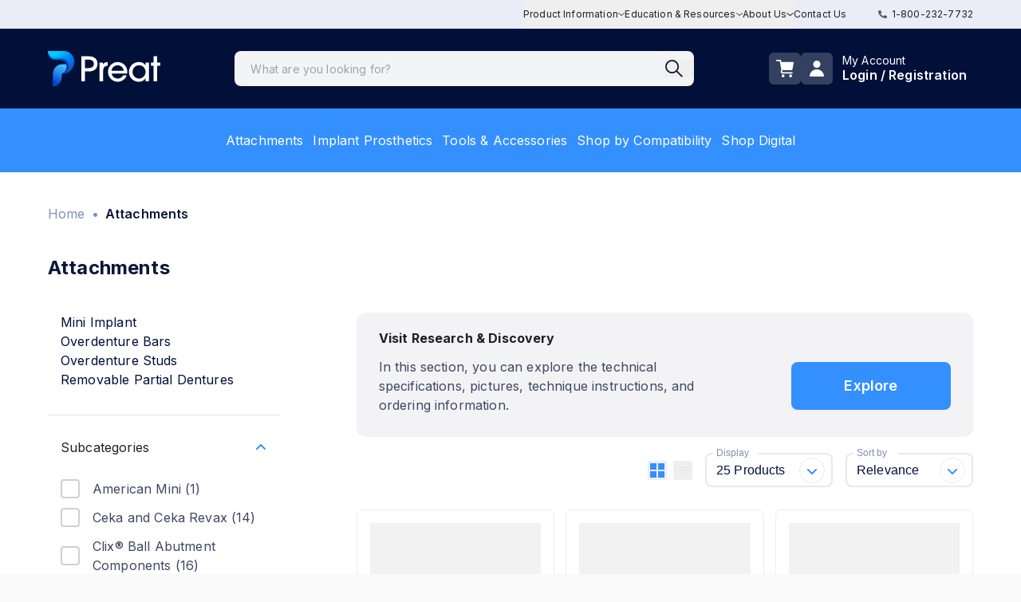

--- FILE ---
content_type: text/html; charset=utf-8
request_url: https://www.preat.com/product-category/attachment-system?attachment_manufacturer=1279
body_size: 60086
content:
<!DOCTYPE html><html lang="en"><head><meta charSet="utf-8"/><meta name="viewport" content="width=device-width, initial-scale=1, user-scalable=no"/><link rel="stylesheet" href="/_next/static/chunks/17bdc411dd84967f.css" data-precedence="next"/><link rel="stylesheet" href="/_next/static/chunks/a9b8f8e237a25fcf.css" data-precedence="next"/><link rel="stylesheet" href="/_next/static/chunks/c7f79e02b3f94c34.css" data-precedence="next"/><link rel="stylesheet" href="/_next/static/chunks/a7d42e75f4650fc1.css" data-precedence="next"/><link rel="stylesheet" href="/_next/static/chunks/5bdce1f4dc059069.css" data-precedence="next"/><link rel="preload" as="script" fetchPriority="low" href="/_next/static/chunks/a05bf13dbb105510.js"/><script src="/_next/static/chunks/2765389a5cf8a947.js" async=""></script><script src="/_next/static/chunks/d9ca86f183d70e97.js" async=""></script><script src="/_next/static/chunks/1e6f5b3c57ae163d.js" async=""></script><script src="/_next/static/chunks/c6232a77529d278c.js" async=""></script><script src="/_next/static/chunks/turbopack-86af6ea47ce478e9.js" async=""></script><script src="/_next/static/chunks/064a1aabac114932.js" async=""></script><script src="/_next/static/chunks/383deaf77ebf4114.js" async=""></script><script src="/_next/static/chunks/b19e446535afe9a1.js" async=""></script><script src="/_next/static/chunks/4e19f5a430e7b15a.js" async=""></script><script src="/_next/static/chunks/29ffe067b4e22a38.js" async=""></script><script src="/_next/static/chunks/d4ce1c35b38af545.js" async=""></script><script src="/_next/static/chunks/384376f2cfd26c1f.js" async=""></script><script src="/_next/static/chunks/d823cb272d88a602.js" async=""></script><script src="/_next/static/chunks/0e4495b5ee68e4df.js" async=""></script><script src="/_next/static/chunks/372cebdf51bde8c4.js" async=""></script><script src="/_next/static/chunks/dde9b19c17dcebca.js" async=""></script><script src="/_next/static/chunks/4f6913aa1cfaf523.js" async=""></script><script src="/_next/static/chunks/2b6eb9afb01b98a7.js" async=""></script><script src="/_next/static/chunks/e9a5625daa4d288a.js" async=""></script><script src="/_next/static/chunks/fa409da14ebff5b0.js" async=""></script><script src="/_next/static/chunks/ea4553785f58d4f1.js" async=""></script><script src="/_next/static/chunks/8f4e526619583da0.js" async=""></script><script src="/_next/static/chunks/23099ab15b2dd15d.js" async=""></script><script src="/_next/static/chunks/50a77d30cef4e5f3.js" async=""></script><script src="/_next/static/chunks/e0b318182181bab7.js" async=""></script><script src="/_next/static/chunks/09230fe9101bb3a1.js" async=""></script><script src="/_next/static/chunks/132b734140a50269.js" async=""></script><link rel="preload" href="https://www.googletagmanager.com/gtm.js?id=GTM-N3QMVQXR" as="script"/><meta name="theme-color" content="#348fff"/><meta name="next-size-adjust" content=""/><title>Product Category - Attachments - Preat Corporation</title><meta name="description" content="Count on Preat as your reliable resource for topics related to dental implant attachments and parts. Visit our website to purchase online."/><link rel="manifest" href="/site.webmanifest"/><link rel="canonical" href="https://www.preat.com/product-category/attachment-system"/><link rel="alternate" hrefLang="x-default" href="https://www.preat.comhttps://www.preat.com/product-category/attachment-system"/><meta name="facebook-domain-verification" content="pnhugrjazm1iu8lm5wpy6vs9firl9b"/><meta property="og:title" content="Product Category - Attachments - Preat Corporation"/><meta property="og:description" content="Count on Preat as your reliable resource for topics related to dental implant attachments and parts. Visit our website to purchase online."/><meta property="og:url" content="https://www.preat.com/product-category/attachment-system"/><meta property="og:locale" content="en_US"/><meta property="og:type" content="website"/><meta name="twitter:card" content="summary_large_image"/><meta name="twitter:title" content="Product Category - Attachments - Preat Corporation"/><meta name="twitter:description" content="Count on Preat as your reliable resource for topics related to dental implant attachments and parts. Visit our website to purchase online."/><link rel="shortcut icon" href="/icon-192x192.png"/><link rel="icon" href="/icon.png"/><link rel="apple-touch-icon" href="/icon-192x192.png"/><link rel="apple-touch-icon-precomposed" href="/icon-192x192.png"/><script src="/_next/static/chunks/a6dad97d9634a72d.js" noModule=""></script><style data-emotion="mui o6gwfi 5h11db animation-c7515d 1ulrjlq animation-wiooy9 1kfvn5 1rzb3uu db6p3e a3xyjy b0jowm">html{-webkit-font-smoothing:antialiased;-moz-osx-font-smoothing:grayscale;box-sizing:border-box;-webkit-text-size-adjust:100%;}*,*::before,*::after{box-sizing:inherit;}strong,b{font-weight:700;}body{margin:0;color:rgba(0, 0, 0, 0.87);font-family:"Roboto","Helvetica","Arial",sans-serif;font-weight:400;font-size:1rem;line-height:1.5;letter-spacing:0.00938em;background-color:#fff;}@media print{body{background-color:#fff;}}body::backdrop{background-color:#fff;}.mui-5h11db{display:block;background-color:rgba(0, 0, 0, 0.11);height:1.2em;-webkit-animation:animation-c7515d 2s ease-in-out 0.5s infinite;animation:animation-c7515d 2s ease-in-out 0.5s infinite;}@-webkit-keyframes animation-c7515d{0%{opacity:1;}50%{opacity:0.4;}100%{opacity:1;}}@keyframes animation-c7515d{0%{opacity:1;}50%{opacity:0.4;}100%{opacity:1;}}.mui-1ulrjlq{display:block;background-color:rgba(0, 0, 0, 0.11);height:auto;margin-top:0;margin-bottom:0;transform-origin:0 55%;-webkit-transform:scale(1, 0.60);-moz-transform:scale(1, 0.60);-ms-transform:scale(1, 0.60);transform:scale(1, 0.60);border-radius:4px/6.7px;position:relative;overflow:hidden;-webkit-mask-image:-webkit-radial-gradient(white, black);}.mui-1ulrjlq:empty:before{content:"\00a0";}.mui-1ulrjlq::after{-webkit-animation:animation-wiooy9 2s linear 0.5s infinite;animation:animation-wiooy9 2s linear 0.5s infinite;background:linear-gradient(
          90deg,
          transparent,
          rgba(0, 0, 0, 0.04),
          transparent
        );content:'';position:absolute;-webkit-transform:translateX(-100%);-moz-transform:translateX(-100%);-ms-transform:translateX(-100%);transform:translateX(-100%);bottom:0;left:0;right:0;top:0;}@-webkit-keyframes animation-wiooy9{0%{-webkit-transform:translateX(-100%);-moz-transform:translateX(-100%);-ms-transform:translateX(-100%);transform:translateX(-100%);}50%{-webkit-transform:translateX(100%);-moz-transform:translateX(100%);-ms-transform:translateX(100%);transform:translateX(100%);}100%{-webkit-transform:translateX(100%);-moz-transform:translateX(100%);-ms-transform:translateX(100%);transform:translateX(100%);}}@keyframes animation-wiooy9{0%{-webkit-transform:translateX(-100%);-moz-transform:translateX(-100%);-ms-transform:translateX(-100%);transform:translateX(-100%);}50%{-webkit-transform:translateX(100%);-moz-transform:translateX(100%);-ms-transform:translateX(100%);transform:translateX(100%);}100%{-webkit-transform:translateX(100%);-moz-transform:translateX(100%);-ms-transform:translateX(100%);transform:translateX(100%);}}.mui-1kfvn5{display:block;background-color:rgba(0, 0, 0, 0.11);height:1.2em;position:relative;overflow:hidden;-webkit-mask-image:-webkit-radial-gradient(white, black);}.mui-1kfvn5::after{-webkit-animation:animation-wiooy9 2s linear 0.5s infinite;animation:animation-wiooy9 2s linear 0.5s infinite;background:linear-gradient(
          90deg,
          transparent,
          rgba(0, 0, 0, 0.04),
          transparent
        );content:'';position:absolute;-webkit-transform:translateX(-100%);-moz-transform:translateX(-100%);-ms-transform:translateX(-100%);transform:translateX(-100%);bottom:0;left:0;right:0;top:0;}.mui-1rzb3uu{position:relative;display:-webkit-inline-box;display:-webkit-inline-flex;display:-ms-inline-flexbox;display:inline-flex;vertical-align:middle;-webkit-flex-shrink:0;-ms-flex-negative:0;flex-shrink:0;}.mui-db6p3e{display:-webkit-box;display:-webkit-flex;display:-ms-flexbox;display:flex;-webkit-flex-direction:row;-ms-flex-direction:row;flex-direction:row;-webkit-box-flex-wrap:wrap;-webkit-flex-wrap:wrap;-ms-flex-wrap:wrap;flex-wrap:wrap;-webkit-box-pack:center;-ms-flex-pack:center;-webkit-justify-content:center;justify-content:center;-webkit-align-content:center;-ms-flex-line-pack:center;align-content:center;-webkit-align-items:center;-webkit-box-align:center;-ms-flex-align:center;align-items:center;position:absolute;box-sizing:border-box;font-family:"Roboto","Helvetica","Arial",sans-serif;font-weight:500;font-size:0.75rem;min-width:20px;line-height:1;padding:0 6px;height:20px;border-radius:10px;z-index:1;-webkit-transition:-webkit-transform 225ms cubic-bezier(0.4, 0, 0.2, 1) 0ms;transition:transform 225ms cubic-bezier(0.4, 0, 0.2, 1) 0ms;background-color:#348FFF;color:#fff;top:0;right:0;-webkit-transform:scale(1) translate(50%, -50%);-moz-transform:scale(1) translate(50%, -50%);-ms-transform:scale(1) translate(50%, -50%);transform:scale(1) translate(50%, -50%);transform-origin:100% 0%;-webkit-transition:-webkit-transform 195ms cubic-bezier(0.4, 0, 0.2, 1) 0ms;transition:transform 195ms cubic-bezier(0.4, 0, 0.2, 1) 0ms;}.mui-db6p3e.MuiBadge-invisible{-webkit-transform:scale(0) translate(50%, -50%);-moz-transform:scale(0) translate(50%, -50%);-ms-transform:scale(0) translate(50%, -50%);transform:scale(0) translate(50%, -50%);}.mui-a3xyjy{z-index:1200;}.mui-b0jowm{display:-webkit-box;display:-webkit-flex;display:-ms-flexbox;display:flex;-webkit-flex-direction:row;-ms-flex-direction:row;flex-direction:row;-webkit-box-flex-wrap:wrap;-webkit-flex-wrap:wrap;-ms-flex-wrap:wrap;flex-wrap:wrap;-webkit-box-pack:center;-ms-flex-pack:center;-webkit-justify-content:center;justify-content:center;-webkit-align-content:center;-ms-flex-line-pack:center;align-content:center;-webkit-align-items:center;-webkit-box-align:center;-ms-flex-align:center;align-items:center;position:absolute;box-sizing:border-box;font-family:"Roboto","Helvetica","Arial",sans-serif;font-weight:500;font-size:0.75rem;min-width:20px;line-height:1;padding:0 6px;height:20px;border-radius:10px;z-index:1;-webkit-transition:-webkit-transform 225ms cubic-bezier(0.4, 0, 0.2, 1) 0ms;transition:transform 225ms cubic-bezier(0.4, 0, 0.2, 1) 0ms;background-color:#001038;color:#fff;top:0;right:0;-webkit-transform:scale(1) translate(50%, -50%);-moz-transform:scale(1) translate(50%, -50%);-ms-transform:scale(1) translate(50%, -50%);transform:scale(1) translate(50%, -50%);transform-origin:100% 0%;-webkit-transition:-webkit-transform 195ms cubic-bezier(0.4, 0, 0.2, 1) 0ms;transition:transform 195ms cubic-bezier(0.4, 0, 0.2, 1) 0ms;}.mui-b0jowm.MuiBadge-invisible{-webkit-transform:scale(0) translate(50%, -50%);-moz-transform:scale(0) translate(50%, -50%);-ms-transform:scale(0) translate(50%, -50%);transform:scale(0) translate(50%, -50%);}</style></head><body class="bg-transparent inter_2fe1ab3d-module__-T-KAq__className" id="__next"><div hidden=""><!--$--><!--/$--></div><div id="super-unique-grecaptcha-container-id"></div> <header class="bg-primary"><div class="bg-neutral-300 text-xs hidden lg:block"><nav class="container mx-auto flex justify-end relative"><ul class="flex gap-8"><div class="relative group"><button class="py-2.5 flex items-center gap-2 group"><div class="group-hover:underline">Product Information</div><svg xmlns="http://www.w3.org/2000/svg" width="8.543" height="4.169" class="fill-primary-600 group-hover:rotate-180 duration-300" aria-hidden="true"><path fill="none" stroke="currentColor" d="M.31.391 4.271 3.53 8.232.391" data-name="Path 48494"></path></svg></button><div class="hidden absolute bg-neutral-200 shadow rounded z-20 group-hover:flex hover:flex px-4 py-3.5 flex-col gap-3.5 -left-4"><div class="truncate"><a class="block text-inherit hover:bg-gray-100" href="/product-information/attachments">Attachments</a></div><div class="truncate"><a class="block text-inherit hover:bg-gray-100" href="/product-information/implant-prosthetics">Implant Prosthetics</a></div><div class="truncate"><a class="block text-inherit hover:bg-gray-100" href="/in-house-milling">In-House Milling</a></div><div class="truncate"><a class="block text-inherit hover:bg-gray-100" href="/choicelibrary">Preat Choice Library</a></div><div class="truncate"><a class="block text-inherit hover:bg-gray-100" href="/preat-patient-specific-abutments">Preat Patient-Specific Abutments</a></div><div class="truncate"><a class="block text-inherit hover:bg-gray-100" href="/preat-patient-specific-bars">Preat Patient-Specific Bars</a></div><div class="truncate"><a class="block text-inherit hover:bg-gray-100" href="/product-testing">Product Testing</a></div></div></div><div class="relative group"><button class="py-2.5 flex items-center gap-2 group"><div class="group-hover:underline">Education &amp; Resources</div><svg xmlns="http://www.w3.org/2000/svg" width="8.543" height="4.169" class="fill-primary-600 group-hover:rotate-180 duration-300" aria-hidden="true"><path fill="none" stroke="currentColor" d="M.31.391 4.271 3.53 8.232.391" data-name="Path 48494"></path></svg></button><div class="hidden absolute bg-neutral-200 shadow rounded z-20 group-hover:flex hover:flex px-4 py-3.5 flex-col gap-3.5 -left-4"><div class="truncate"><a class="block text-inherit hover:bg-gray-100" href="/case-presentations">Case Presentations</a></div><div class="truncate"><a class="block text-inherit hover:bg-gray-100" href="/ifu">Electronic Instructions for Use</a></div><div class="truncate"><a class="block text-inherit hover:bg-gray-100" href="/implant-identification">Implant Identification</a></div><div class="truncate"><a class="block text-inherit hover:bg-gray-100" href="/tech-talks-by-preat">Tech Talks by Preat</a></div></div></div><div class="relative group"><button class="py-2.5 flex items-center gap-2 group"><div class="group-hover:underline">About Us</div><svg xmlns="http://www.w3.org/2000/svg" width="8.543" height="4.169" class="fill-primary-600 group-hover:rotate-180 duration-300" aria-hidden="true"><path fill="none" stroke="currentColor" d="M.31.391 4.271 3.53 8.232.391" data-name="Path 48494"></path></svg></button><div class="hidden absolute bg-neutral-200 shadow rounded z-20 group-hover:flex hover:flex px-4 py-3.5 flex-col gap-3.5 -left-4"><div class="truncate"><a class="block text-inherit hover:bg-gray-100" href="/about-us">About Us</a></div><div class="truncate"><a class="block text-inherit hover:bg-gray-100" href="/awards">Awards</a></div><div class="truncate"><a class="block text-inherit hover:bg-gray-100" href="/industry-partners">Industry Partners</a></div><div class="truncate"><a class="block text-inherit hover:bg-gray-100" href="/testimonials">Testimonials</a></div><div class="truncate"><a class="block text-inherit hover:bg-gray-100" href="/tradeshows">Tradeshows</a></div></div></div><li class="py-2.5"><a href="/contact">Contact Us</a></li></ul><div class="ml-2 py-2.5 pl-8"><a class="hover:opacity-90 w-full flex items-center" href="tel:1-800-232-7732"><svg xmlns="http://www.w3.org/2000/svg" width="10.602" height="10.602" class="mr-1.5 fill-bg-gray"><path fill="#545859" d="M10.3 7.492 7.98 6.5a.5.5 0 0 0-.58.143L6.374 7.9A7.68 7.68 0 0 1 2.7 4.227L3.959 3.2a.5.5 0 0 0 .141-.58L3.108.3a.5.5 0 0 0-.569-.287L.385.51A.5.5 0 0 0 0 .994 9.607 9.607 0 0 0 9.608 10.6a.5.5 0 0 0 .485-.385l.5-2.154a.5.5 0 0 0-.29-.572Z" data-name="Icon awesome-phone-alt"></path></svg> <!-- -->1-800-232-7732</a></div></nav></div><div class="hidden lg:block text-base text-typography relative"><nav class="container mx-auto flex items-center lg:h-[100px] h-14 justify-between gap-8"><div class="flex-shrink-0 h-8 w-28 lg:h-full lg:w-auto flex items-center"><a aria-label="Header Logo link" href="/"><img alt="Header Logo" loading="lazy" width="141" height="41" decoding="async" data-nimg="1" style="color:transparent" src="https://cms-files.preat.com/2022-06/preat-logo.svg"/></a></div><div class="h-20 flex-1 flex items-center justify-center max-w-xl"><div class="container w-full flex justify-center"><!--$?--><template id="B:0"></template><!--/$--></div></div><div class="flex-shrink-0"><div class="flex items-center h-full text-white lg:gap-x-3 gap-x-3"><button class="header-button fill-white hover:fill-neutral-300"><span class="MuiBadge-root mui-1rzb3uu"><svg xmlns="http://www.w3.org/2000/svg" width="22.18" height="21.488" color="action"><defs><clipPath id="cart_svg__a"><path fill="currentColor" d="M0 0h22.18v21.488H0z" data-name="Rectangle 6745"></path></clipPath></defs><g data-name="Group 24051"><g data-name="Group 24404"><g clip-path="url(#cart_svg__a)" data-name="Group 24219"><path d="M8.25 12.645h11.195a1.324 1.324 0 0 0 1.3-1.1l1.421-8.161a.665.665 0 0 0-.656-.78H6.567L6.2.692A.85.85 0 0 0 5.36 0H.853a.853.853 0 0 0 0 1.706h3.8l.174.9h-.071l1.8 9.673-.642 1.606a2.156 2.156 0 0 0 2 2.957h12.113a.853.853 0 1 0 0-1.706H7.918a.45.45 0 0 1-.418-.616Z" data-name="Path 48528"></path><path d="M8.783 17.853A1.817 1.817 0 1 0 10.6 19.67a1.817 1.817 0 0 0-1.817-1.817" data-name="Path 48529"></path><path d="M18.277 17.853a1.817 1.817 0 1 0 1.817 1.817 1.817 1.817 0 0 0-1.817-1.817" data-name="Path 48530"></path></g></g></g></svg><span class="MuiBadge-badge MuiBadge-standard MuiBadge-invisible MuiBadge-anchorOriginTopRight MuiBadge-anchorOriginTopRightRectangular MuiBadge-overlapRectangular MuiBadge-colorSecondary mui-db6p3e"></span></span></button><div class="flex items-center group hover:cursor-pointer relative h-full hover:text-neutral-300"><div class="header-button mr-3 fill-white group-hover:fill-neutral-300"><svg xmlns="http://www.w3.org/2000/svg" width="18.492" height="20.365"><path d="M1.1 20.365A1.06 1.06 0 0 1 .007 19.2a9.311 9.311 0 0 1 18.476 0 1.06 1.06 0 0 1-1.091 1.16ZM4.591 4.654A4.655 4.655 0 1 1 9.246 9.31a4.655 4.655 0 0 1-4.655-4.656" style="mix-blend-mode:normal;isolation:isolate"></path></svg></div><div class="hidden lg:flex"><div class="text-inherit mr-2"><p class="font-normal leading-4 text-sm">My Account</p><p class="text-base leading-5 font-semibold">Login / Registration</p></div></div><div class="hidden absolute bg-neutral-200 shadow rounded w-60 z-20 top-full lg:group-hover:flex hover:flex px-4 py-3.5 flex-col text-sm text-typography gap-2.5 right-0"><div class="flex flex-col items-center"><a class="text-neutral-100 w-full flex items-center justify-center bg-typography h-14 rounded-lg mb-2.5 hover:bg-tertiary" href="/login">Sign in</a><a class="text-xs underline hover:text-tertiary" href="/registration">Register</a></div></div></div></div></div></nav></div><div class="lg:hidden text-base text-typography relative"><nav class="container mx-auto flex items-center lg:h-[100px] h-14 justify-between"><div class="flex items-center h-full"><div class="mr-7 fill-white hover:fill-neutral-300"><button aria-label="open menu drawer"><svg xmlns="http://www.w3.org/2000/svg" width="16" height="13" class="text-white"><g fill="none" stroke="currentColor" stroke-linecap="round" stroke-width="2"><path d="M.5.5h15"></path><path d="M.5 6.5h15M.5 12.5h15" data-name="Vector"></path></g></svg></button></div><div class="lg:mr-5 h-8 w-28 flex items-center"><a aria-label="Header Logo link" href="/"><img alt="Header Logo" loading="lazy" width="141" height="41" decoding="async" data-nimg="1" style="color:transparent" src="https://cms-files.preat.com/2022-06/preat-logo.svg"/></a></div></div><div class="flex gap-x-5 fill-neutral-700 items-center h-full"><button class="header-button"><span class="MuiBadge-root mui-1rzb3uu"><svg xmlns="http://www.w3.org/2000/svg" width="22.18" height="21.488" color="action" class="fill-white hover:fill-neutral-300"><defs><clipPath id="cart_svg__a"><path fill="currentColor" d="M0 0h22.18v21.488H0z" data-name="Rectangle 6745"></path></clipPath></defs><g data-name="Group 24051"><g data-name="Group 24404"><g clip-path="url(#cart_svg__a)" data-name="Group 24219"><path d="M8.25 12.645h11.195a1.324 1.324 0 0 0 1.3-1.1l1.421-8.161a.665.665 0 0 0-.656-.78H6.567L6.2.692A.85.85 0 0 0 5.36 0H.853a.853.853 0 0 0 0 1.706h3.8l.174.9h-.071l1.8 9.673-.642 1.606a2.156 2.156 0 0 0 2 2.957h12.113a.853.853 0 1 0 0-1.706H7.918a.45.45 0 0 1-.418-.616Z" data-name="Path 48528"></path><path d="M8.783 17.853A1.817 1.817 0 1 0 10.6 19.67a1.817 1.817 0 0 0-1.817-1.817" data-name="Path 48529"></path><path d="M18.277 17.853a1.817 1.817 0 1 0 1.817 1.817 1.817 1.817 0 0 0-1.817-1.817" data-name="Path 48530"></path></g></g></g></svg><span class="MuiBadge-badge MuiBadge-standard MuiBadge-invisible MuiBadge-anchorOriginTopRight MuiBadge-anchorOriginTopRightRectangular MuiBadge-overlapRectangular MuiBadge-colorPrimary mui-b0jowm"></span></span></button><div class="header-button"><div class="hover:fill-tertiary mt-2.5"><button aria-label="open menu drawer"><svg xmlns="http://www.w3.org/2000/svg" width="18.492" height="20.365" class="fill-white hover:fill-neutral-300"><path d="M1.1 20.365A1.06 1.06 0 0 1 .007 19.2a9.311 9.311 0 0 1 18.476 0 1.06 1.06 0 0 1-1.091 1.16ZM4.591 4.654A4.655 4.655 0 1 1 9.246 9.31a4.655 4.655 0 0 1-4.655-4.656" style="mix-blend-mode:normal;isolation:isolate"></path></svg></button></div></div></div></nav></div><div class="bg-secondary hidden md:flex items-center justify-center"><div class="container w-full flex justify-center"><ul class="lg:flex hidden gap-10 h-20"><li class="hover:text-tertiary group h-full"><div class="h-full flex items-center group relative"><a class="px-1.5 text-white " href="/product-category/attachment-system">Attachments</a></div></li><li class="hover:text-tertiary group h-full"><div class="h-full flex items-center group relative"><a class="px-1.5 text-white " href="/product-category/implant-parts">Implant Prosthetics</a></div></li><li class="hover:text-tertiary group h-full"><div class="h-full flex items-center group relative"><a class="px-1.5 text-white " href="/product-category/tools-and-accessories">Tools &amp; Accessories</a></div></li><li class="hover:text-tertiary group h-full"><div class="h-full flex items-center group relative"><a class="px-1.5 text-white " href="/product-category/default-category">Shop by Compatibility</a></div></li><li class="hover:text-tertiary group h-full"><div class="h-full flex items-center group relative"><a class="px-1.5 text-white " href="/product-category/default-category?digital=3310">Shop Digital</a></div></li></ul></div></div><div class="bg-secondary h-20 flex lg:hidden items-center justify-center"><div class="container w-full flex justify-center"><!--$?--><template id="B:1"></template><!--/$--></div></div></header><div><script type="application/ld+json">{
    "@context": "https://schema.org",
    "@graph": [
        {
            "@type": "Organization",
            "url": "https://www.preat.com/",
            "sameAs": [
                "https://www.facebook.com/preatcorp",
                "https://www.instagram.com/preatcorp/",
                "https://www.linkedin.com/company/preat-corporation/",
                "https://www.youtube.com/c/PREATCorporation",
                "https://twitter.com/preatcorp"
            ],
            "name": "Preat Corporation",
            "description": "Preat Corporation offers a wide variety of dental implant components, dental attachments, and specialty prosthetic components",
            "telephone": "1-800-232-7732",
            "logo": {
                "@type": "ImageObject",
                "url": "https://www.preat.com/s3fs-public/images-library/preat-logo.png",
                "width": "310",
                "height": "310"
            },
            "address": {
                "@type": "PostalAddress",
                "streetAddress": "2625 Skyway Drive Suite B",
                "addressLocality": "Santa Maria",
                "addressRegion": "CA",
                "postalCode": "93455",
                "addressCountry": "USA"
            }
        },
        {
            "@type": "WebPage",
            "@id": "https://www.preat.com/#website",
            "description": "Dental Implant Components, Attachments and Restorative Dental Prosthetics"
        },
        {
            "@type": "WebSite",
            "@id": "https://www.preat.com/#website",
            "name": "Preat Corporation",
            "url": "https://preat.com/",
            "potentialAction": {
                "@type": "SearchAction",
                "target": {
                    "@type": "EntryPoint",
                    "urlTemplate": "https://www.preat.com/search?q={search_term_string}"
                },
                "query-input": "required name=search_term_string"
            },
            "publisher": {
                "@type": "Organization",
                "@id": "https://www.preat.com/#organization",
                "name": "Preat Corporation",
                "url": "https://www.preat.com/",
                "sameAs": [
                    "https://www.facebook.com/preatcorp",
                    "https://www.instagram.com/preatcorp/",
                    "https://www.linkedin.com/company/preat-corporation/",
                    "https://www.youtube.com/c/PREATCorporation",
                    "https://twitter.com/preatcorp"
                ]
            },
            "inLanguage": "en-US"
        }
    ]
}</script>
</div><!--$?--><template id="B:2"></template><div class="animate-pulse container mx-auto"><div class="px-0 py-8 md:py-10 flex flex-wrap items-center"><div class="w-20 h-6 bg-neutral-600/40 rounded mr-4"></div><div class="w-20 h-6 bg-neutral-600/40 rounded mr-4"></div><div class="w-20 h-6 bg-neutral-600/40 rounded mr-4"></div><div class="w-20 h-6 bg-neutral-600/40 rounded mr-4"></div></div><div class="grid grid-cols-1 md:grid-cols-4 gap-4 p-4"><div class="col-span-1 space-y-6"><div class="bg-neutral-600/40 h-6 rounded w-4/5"></div><div class="bg-neutral-600/40 h-4 rounded w-3/4"></div><div class="bg-neutral-600/40 h-4 rounded w-3/4"></div><div class="bg-neutral-600/40 h-4 rounded w-3/4"></div><div class="bg-neutral-600/40 h-4 rounded w-3/4"></div><div class="bg-neutral-600/40 h-4 rounded w-3/4"></div><div class="bg-neutral-600/40 h-4 rounded w-3/4"></div><div class="bg-neutral-600/40 h-4 rounded w-3/4"></div><div class="bg-neutral-600/40 h-4 rounded w-3/4"></div><div class="bg-neutral-600/40 h-4 rounded w-3/4"></div><div class="bg-neutral-600/40 h-4 rounded w-3/4"></div><div class="bg-neutral-600/40 h-4 rounded w-3/4"></div><div class="bg-neutral-600/40 h-4 rounded w-3/4"></div><div class="bg-neutral-600/40 h-4 rounded w-3/4"></div><div class="bg-neutral-600/40 h-4 rounded w-3/4"></div><div class="bg-neutral-600/40 h-4 rounded w-3/4"></div></div><div class="md:col-span-3 "><div class="space-y-6"><div class="bg-neutral-600/40 h-6 rounded w-2/3"></div><div class="bg-neutral-600/40 h-12 rounded w-full"></div><div class="grid grid-cols-1 sm:grid-cols-2 lg:grid-cols-3 gap-4"><div class="bg-neutral-100 p-4 border border-neutral-300 rounded-lg"><span class="MuiSkeleton-root MuiSkeleton-rectangular MuiSkeleton-pulse mb-4 mui-5h11db" style="height:250px"></span><span class="MuiSkeleton-root MuiSkeleton-text MuiSkeleton-wave mui-1ulrjlq"></span><span class="MuiSkeleton-root MuiSkeleton-text MuiSkeleton-wave mb-4 mui-1ulrjlq" style="width:75%"></span><span class="MuiSkeleton-root MuiSkeleton-text MuiSkeleton-wave mui-1ulrjlq" style="width:30%;height:2rem"></span><div class="flex justify-between items-end"><span class="MuiSkeleton-root MuiSkeleton-text MuiSkeleton-wave mui-1ulrjlq" style="width:60%;height:2rem"></span><span class="MuiSkeleton-root MuiSkeleton-rectangular MuiSkeleton-wave mui-1kfvn5" style="width:50px;height:50px"></span></div></div><div class="bg-neutral-100 p-4 border border-neutral-300 rounded-lg"><span class="MuiSkeleton-root MuiSkeleton-rectangular MuiSkeleton-pulse mb-4 mui-5h11db" style="height:250px"></span><span class="MuiSkeleton-root MuiSkeleton-text MuiSkeleton-wave mui-1ulrjlq"></span><span class="MuiSkeleton-root MuiSkeleton-text MuiSkeleton-wave mb-4 mui-1ulrjlq" style="width:75%"></span><span class="MuiSkeleton-root MuiSkeleton-text MuiSkeleton-wave mui-1ulrjlq" style="width:30%;height:2rem"></span><div class="flex justify-between items-end"><span class="MuiSkeleton-root MuiSkeleton-text MuiSkeleton-wave mui-1ulrjlq" style="width:60%;height:2rem"></span><span class="MuiSkeleton-root MuiSkeleton-rectangular MuiSkeleton-wave mui-1kfvn5" style="width:50px;height:50px"></span></div></div><div class="bg-neutral-100 p-4 border border-neutral-300 rounded-lg"><span class="MuiSkeleton-root MuiSkeleton-rectangular MuiSkeleton-pulse mb-4 mui-5h11db" style="height:250px"></span><span class="MuiSkeleton-root MuiSkeleton-text MuiSkeleton-wave mui-1ulrjlq"></span><span class="MuiSkeleton-root MuiSkeleton-text MuiSkeleton-wave mb-4 mui-1ulrjlq" style="width:75%"></span><span class="MuiSkeleton-root MuiSkeleton-text MuiSkeleton-wave mui-1ulrjlq" style="width:30%;height:2rem"></span><div class="flex justify-between items-end"><span class="MuiSkeleton-root MuiSkeleton-text MuiSkeleton-wave mui-1ulrjlq" style="width:60%;height:2rem"></span><span class="MuiSkeleton-root MuiSkeleton-rectangular MuiSkeleton-wave mui-1kfvn5" style="width:50px;height:50px"></span></div></div><div class="bg-neutral-100 p-4 border border-neutral-300 rounded-lg"><span class="MuiSkeleton-root MuiSkeleton-rectangular MuiSkeleton-pulse mb-4 mui-5h11db" style="height:250px"></span><span class="MuiSkeleton-root MuiSkeleton-text MuiSkeleton-wave mui-1ulrjlq"></span><span class="MuiSkeleton-root MuiSkeleton-text MuiSkeleton-wave mb-4 mui-1ulrjlq" style="width:75%"></span><span class="MuiSkeleton-root MuiSkeleton-text MuiSkeleton-wave mui-1ulrjlq" style="width:30%;height:2rem"></span><div class="flex justify-between items-end"><span class="MuiSkeleton-root MuiSkeleton-text MuiSkeleton-wave mui-1ulrjlq" style="width:60%;height:2rem"></span><span class="MuiSkeleton-root MuiSkeleton-rectangular MuiSkeleton-wave mui-1kfvn5" style="width:50px;height:50px"></span></div></div><div class="bg-neutral-100 p-4 border border-neutral-300 rounded-lg"><span class="MuiSkeleton-root MuiSkeleton-rectangular MuiSkeleton-pulse mb-4 mui-5h11db" style="height:250px"></span><span class="MuiSkeleton-root MuiSkeleton-text MuiSkeleton-wave mui-1ulrjlq"></span><span class="MuiSkeleton-root MuiSkeleton-text MuiSkeleton-wave mb-4 mui-1ulrjlq" style="width:75%"></span><span class="MuiSkeleton-root MuiSkeleton-text MuiSkeleton-wave mui-1ulrjlq" style="width:30%;height:2rem"></span><div class="flex justify-between items-end"><span class="MuiSkeleton-root MuiSkeleton-text MuiSkeleton-wave mui-1ulrjlq" style="width:60%;height:2rem"></span><span class="MuiSkeleton-root MuiSkeleton-rectangular MuiSkeleton-wave mui-1kfvn5" style="width:50px;height:50px"></span></div></div><div class="bg-neutral-100 p-4 border border-neutral-300 rounded-lg"><span class="MuiSkeleton-root MuiSkeleton-rectangular MuiSkeleton-pulse mb-4 mui-5h11db" style="height:250px"></span><span class="MuiSkeleton-root MuiSkeleton-text MuiSkeleton-wave mui-1ulrjlq"></span><span class="MuiSkeleton-root MuiSkeleton-text MuiSkeleton-wave mb-4 mui-1ulrjlq" style="width:75%"></span><span class="MuiSkeleton-root MuiSkeleton-text MuiSkeleton-wave mui-1ulrjlq" style="width:30%;height:2rem"></span><div class="flex justify-between items-end"><span class="MuiSkeleton-root MuiSkeleton-text MuiSkeleton-wave mui-1ulrjlq" style="width:60%;height:2rem"></span><span class="MuiSkeleton-root MuiSkeleton-rectangular MuiSkeleton-wave mui-1kfvn5" style="width:50px;height:50px"></span></div></div></div></div></div></div></div><!--/$--><footer class="bg-primary"><div class="container mx-auto"><div class="flex flex-col justify-center md:justify-around text-center md:text-left md:grid md:grid-cols-4 lg:grid-cols-[237px_170px_170px_170px] md:gap-8 lg:gap-0 pt-14 pb-5"><div class="mb-6"><div class="flex justify-center md:justify-start mb-6"><a aria-label="Bottom Logo link" href="/"><svg xmlns="http://www.w3.org/2000/svg" width="102" height="48" fill="none"><g fill="#fff" opacity="0.7"><path d="M.65 46.435H0l1.882-5.27h.641l1.883 5.27h-.651l-1.532-4.437h-.04zm.241-2.059h2.624v.567H.89zM6.746 41.165h.711l1.422 2.46h.06l1.422-2.46h.71L9.22 44.263v2.172H8.6v-2.172zM12.813 46.518q-.52 0-.914-.255a1.7 1.7 0 0 1-.61-.713 2.5 2.5 0 0 1-.219-1.07q0-.618.218-1.079.22-.461.611-.715.393-.255.914-.255.52 0 .91.255.394.255.612.715.22.461.22 1.078 0 .614-.22 1.071a1.7 1.7 0 0 1-.611.713 1.63 1.63 0 0 1-.911.255m0-.546q.395 0 .65-.208a1.23 1.23 0 0 0 .379-.549 2.2 2.2 0 0 0 .122-.736q0-.396-.123-.738a1.25 1.25 0 0 0-.377-.553q-.256-.212-.651-.212-.396 0-.651.212-.255.21-.378.553a2.2 2.2 0 0 0-.123.738q0 .397.123.736.123.34.378.549.255.208.65.208M17.88 44.82v-2.338h.59v3.953h-.59v-.669h-.04q-.135.301-.42.512-.286.21-.722.209-.36 0-.64-.162a1.12 1.12 0 0 1-.441-.495q-.16-.331-.16-.836v-2.512h.59v2.47q0 .435.236.69.237.258.605.258a1 1 0 0 0 .449-.116 1 1 0 0 0 .385-.355q.158-.24.158-.61M20.143 44.057v2.378h-.59v-3.953h.57v.618h.05q.135-.3.41-.484.276-.185.712-.185.39 0 .683.165.293.162.456.494.162.33.162.833v2.512h-.59v-2.47q0-.466-.236-.726-.235-.262-.645-.262-.284 0-.506.126a.9.9 0 0 0-.348.368 1.24 1.24 0 0 0-.128.586M25.228 48q-.427 0-.736-.113a1.55 1.55 0 0 1-.836-.68l.47-.34q.08.109.203.248.123.142.336.244.215.105.563.106.465 0 .768-.232.303-.231.303-.726v-.803h-.05a3 3 0 0 1-.185.268 1.1 1.1 0 0 1-.34.28q-.22.121-.596.121-.466 0-.836-.226a1.57 1.57 0 0 1-.584-.659q-.212-.432-.212-1.05 0-.607.207-1.058.209-.452.579-.7.37-.25.856-.25.375 0 .596.13.223.126.34.288.12.16.185.262h.06v-.628h.571v4.066q0 .51-.225.83a1.3 1.3 0 0 1-.601.47q-.375.152-.836.152m-.02-2.172q.355 0 .6-.167.246-.167.374-.482.127-.314.127-.751a2.1 2.1 0 0 0-.125-.754 1.13 1.13 0 0 0-.37-.512.98.98 0 0 0-.606-.185 1 1 0 0 0-.626.195 1.2 1.2 0 0 0-.373.525q-.122.33-.122.73 0 .413.125.73.128.313.375.493.25.178.62.178M30.655 41.165v5.27h-.62v-5.27zM32.41 44.057v2.378h-.59v-3.953h.57v.618h.05q.135-.3.41-.484.276-.185.712-.185.39 0 .683.165.292.162.456.494.162.33.162.833v2.512h-.59v-2.47q0-.466-.236-.726-.235-.262-.645-.262-.285 0-.506.126a.9.9 0 0 0-.348.368 1.24 1.24 0 0 0-.128.586M36.534 44.057v2.378h-.591v-3.953h.57v.618h.05q.136-.3.411-.484.275-.185.711-.185.39 0 .683.165.294.162.456.494.163.33.163.833v2.512h-.59v-2.47q-.001-.466-.236-.726-.235-.262-.646-.262-.283 0-.506.126a.9.9 0 0 0-.348.368 1.24 1.24 0 0 0-.127.586M41.628 46.518q-.52 0-.913-.255a1.7 1.7 0 0 1-.611-.713 2.5 2.5 0 0 1-.218-1.07q0-.618.218-1.079.22-.461.61-.715.394-.255.914-.255t.911.255q.393.255.611.715.22.461.22 1.078 0 .614-.22 1.071a1.7 1.7 0 0 1-.61.713 1.63 1.63 0 0 1-.912.255m0-.546q.395 0 .651-.208.255-.21.378-.549a2.2 2.2 0 0 0 .123-.736q0-.396-.123-.738a1.25 1.25 0 0 0-.378-.553q-.255-.212-.65-.212-.396 0-.651.212-.255.21-.379.553a2.2 2.2 0 0 0-.122.738q0 .397.123.736.122.34.377.549.256.208.651.208M47.279 42.482l-1.422 3.953h-.6l-1.423-3.953h.641l1.061 3.15h.04l1.062-3.15zM49.073 46.528q-.366 0-.663-.142a1.15 1.15 0 0 1-.474-.414 1.2 1.2 0 0 1-.175-.659q0-.34.13-.55a.93.93 0 0 1 .348-.335 1.8 1.8 0 0 1 .48-.18 6 6 0 0 1 .534-.098q.35-.046.568-.07a.9.9 0 0 0 .32-.084q.104-.06.103-.206v-.02q0-.382-.202-.593-.201-.21-.609-.21-.423 0-.663.19a1.1 1.1 0 0 0-.338.406l-.56-.206a1.38 1.38 0 0 1 .95-.844q.3-.082.591-.082.186 0 .426.046.243.044.468.183.228.139.378.42t.15.75v2.605h-.59V45.9h-.03q-.061.13-.2.275a1.2 1.2 0 0 1-.374.25 1.4 1.4 0 0 1-.568.103m.09-.546q.35 0 .59-.141a.95.95 0 0 0 .366-.366.95.95 0 0 0 .125-.47v-.556q-.037.046-.165.084-.125.036-.29.065a13 13 0 0 1-.566.077 2.2 2.2 0 0 0-.43.1.74.74 0 0 0-.32.204.53.53 0 0 0-.121.365q0 .316.228.479.23.16.583.16M53.586 42.482v.515h-1.993v-.515zm-1.412-.947h.59v3.768q0 .258.073.386.075.126.19.17a.7.7 0 0 0 .248.041q.098 0 .16-.01l.1-.02.12.545q-.06.022-.167.046a1.2 1.2 0 0 1-.273.026q-.25 0-.49-.11a1 1 0 0 1-.396-.338 1 1 0 0 1-.155-.571zM54.474 46.435v-3.953h.59v3.953zm.3-4.611a.41.41 0 0 1-.297-.121.4.4 0 0 1-.123-.291q0-.17.123-.291a.41.41 0 0 1 .298-.121q.172 0 .295.121a.4.4 0 0 1 .125.29.4.4 0 0 1-.125.292.4.4 0 0 1-.295.12M57.709 46.518q-.52 0-.914-.255a1.7 1.7 0 0 1-.61-.713 2.5 2.5 0 0 1-.218-1.07q0-.618.218-1.079.22-.461.61-.715.393-.255.914-.255.52 0 .911.255.394.255.61.715.222.461.221 1.078 0 .614-.22 1.071a1.7 1.7 0 0 1-.61.713 1.63 1.63 0 0 1-.912.255m0-.546q.395 0 .65-.208.256-.21.379-.549a2.2 2.2 0 0 0 .122-.736q0-.396-.122-.738a1.25 1.25 0 0 0-.378-.553q-.255-.212-.651-.212-.395 0-.65.212-.256.21-.379.553a2.2 2.2 0 0 0-.123.738q0 .397.123.736.123.34.378.549.255.208.65.208M60.944 44.057v2.378h-.591v-3.953h.57v.618h.05q.136-.3.411-.484.275-.185.711-.185.39 0 .684.165.293.162.455.494.163.33.163.833v2.512h-.59v-2.47q-.001-.466-.236-.726-.235-.262-.646-.262-.283 0-.506.126a.9.9 0 0 0-.348.368 1.24 1.24 0 0 0-.127.586M67.2 43.368l-.53.154a1 1 0 0 0-.148-.265.7.7 0 0 0-.26-.216.9.9 0 0 0-.424-.085 1 1 0 0 0-.588.167.5.5 0 0 0-.233.42q0 .226.16.357t.5.22l.572.143q.515.129.768.394.253.262.253.677 0 .34-.19.607-.188.269-.526.422a1.9 1.9 0 0 1-.786.155q-.588 0-.974-.263-.386-.262-.488-.767l.56-.144a.8.8 0 0 0 .304.479q.225.16.588.16.413 0 .656-.18.245-.184.245-.438a.47.47 0 0 0-.14-.345q-.14-.142-.43-.211l-.641-.155q-.528-.128-.776-.399a.98.98 0 0 1-.246-.681q0-.335.183-.592a1.25 1.25 0 0 1 .503-.404q.321-.147.726-.147.571 0 .896.257.328.258.466.68M74.347 42.812h-.62a1.35 1.35 0 0 0-.952-1.05 1.7 1.7 0 0 0-.49-.072q-.465 0-.844.242a1.67 1.67 0 0 0-.598.712q-.22.472-.22 1.156t.22 1.156q.222.47.598.712.378.242.843.242.255 0 .491-.072t.428-.213a1.34 1.34 0 0 0 .523-.837h.621q-.07.404-.255.723a2 2 0 0 1-.46.543q-.275.222-.62.337-.34.117-.728.116-.656 0-1.166-.33a2.24 2.24 0 0 1-.804-.936q-.292-.607-.292-1.441t.292-1.441a2.24 2.24 0 0 1 .804-.937q.511-.33 1.166-.33.39 0 .729.117a1.97 1.97 0 0 1 1.079.88q.184.316.255.723M76.832 46.518q-.52 0-.913-.255a1.7 1.7 0 0 1-.611-.713 2.5 2.5 0 0 1-.218-1.07q0-.618.218-1.079.22-.461.61-.715.393-.255.914-.255.52 0 .911.255.393.255.611.715.22.461.22 1.078 0 .614-.22 1.071a1.7 1.7 0 0 1-.61.713 1.63 1.63 0 0 1-.912.255m0-.546q.395 0 .651-.208a1.23 1.23 0 0 0 .378-.549 2.2 2.2 0 0 0 .123-.736q0-.396-.123-.738a1.25 1.25 0 0 0-.378-.553q-.255-.212-.65-.212-.396 0-.652.212-.255.21-.378.553a2.2 2.2 0 0 0-.122.738q0 .397.122.736.123.34.378.549.256.208.651.208M79.476 46.435v-3.953h.57v.618h.051a1 1 0 0 1 .388-.492q.267-.177.643-.177.38 0 .634.178.255.174.398.491h.04q.147-.306.443-.486a1.3 1.3 0 0 1 .708-.183q.516 0 .844.332.328.33.328 1.027v2.645h-.591V43.79q0-.438-.233-.626a.85.85 0 0 0-.548-.187q-.406 0-.628.252a.92.92 0 0 0-.223.633v2.573h-.601v-2.707a.72.72 0 0 0-.213-.543.75.75 0 0 0-.548-.209.8.8 0 0 0-.43.127.94.94 0 0 0-.32.35q-.121.22-.121.512v2.47zM85.603 47.918v-5.436h.57v.628h.07a6 6 0 0 1 .18-.262q.12-.162.336-.288.22-.13.596-.13.486 0 .856.25t.578.708.208 1.081q0 .628-.208 1.089-.207.458-.575.71-.369.25-.849.25-.37 0-.593-.127a1.1 1.1 0 0 1-.343-.29q-.12-.165-.185-.273h-.05v2.09zm.58-3.46q0 .45.128.79t.373.534a.95.95 0 0 0 .6.19.95.95 0 0 0 .62-.2q.249-.204.375-.546.127-.345.127-.767a2.1 2.1 0 0 0-.125-.752 1.16 1.16 0 0 0-.373-.532.97.97 0 0 0-.623-.198.97.97 0 0 0-.606.187 1.13 1.13 0 0 0-.37.52 2.2 2.2 0 0 0-.126.775M91.03 46.528q-.366 0-.664-.142a1.15 1.15 0 0 1-.473-.414 1.2 1.2 0 0 1-.175-.659q0-.34.13-.55a.93.93 0 0 1 .348-.335q.218-.12.48-.18a6 6 0 0 1 .534-.098q.35-.046.568-.07a.9.9 0 0 0 .32-.084q.103-.06.103-.206v-.02q0-.382-.202-.593-.201-.21-.609-.21-.423 0-.663.19a1.1 1.1 0 0 0-.338.406l-.56-.206a1.38 1.38 0 0 1 .95-.844q.3-.082.591-.082.185 0 .426.046.243.044.468.183.228.139.378.42t.15.75v2.605h-.59V45.9h-.03q-.06.13-.201.275a1.2 1.2 0 0 1-.373.25 1.4 1.4 0 0 1-.568.103m.09-.546q.35 0 .59-.141a.95.95 0 0 0 .366-.366.95.95 0 0 0 .125-.47v-.556q-.037.046-.165.084-.125.036-.29.065a13 13 0 0 1-.566.077 2.2 2.2 0 0 0-.43.1.74.74 0 0 0-.321.204.53.53 0 0 0-.12.365q0 .316.228.479a1 1 0 0 0 .583.16M94.461 44.057v2.378h-.59v-3.953h.57v.618h.05q.135-.3.41-.484.276-.185.712-.185.39 0 .683.165.293.162.455.494.163.33.163.833v2.512h-.59v-2.47q0-.466-.236-.726-.235-.262-.646-.262-.282 0-.505.126a.9.9 0 0 0-.348.368 1.24 1.24 0 0 0-.128.586M98.237 47.918a1.3 1.3 0 0 1-.431-.072l.15-.536q.216.057.38.041.165-.015.293-.151.13-.135.238-.435l.11-.31-1.421-3.973h.64l1.062 3.15h.04l1.061-3.15H101l-1.632 4.53a1.7 1.7 0 0 1-.273.507 1 1 0 0 1-.378.3 1.1 1.1 0 0 1-.48.099"></path></g><path fill="url(#footer-logo_svg__a)" d="M12.485 20.52v2.962c-.026 4.691-3.549 8.491-7.912 8.518l-.026-11.48c.158-4.586 3.654-8.491 7.885-8.517l4.758-.026c.605 2.384.21 7.023-3.706 8.412z"></path><path fill="url(#footer-logo_svg__b)" d="M14.115 20.495c5.283-.446 9.542-4.849 9.726-10.221C24.025 4.796 19.819.052 14.43.026L0 0c0 5.11 3.18 7.915 7.702 7.915h2.89a6.295 6.295 0 0 1 6.31 6.552c-.08 2.725-1.92 5.058-4.338 6.028-.026.026-.105.026-.079.026a11.6 11.6 0 0 0 1.63-.026"></path><path fill="url(#footer-logo_svg__c)" d="M12.485 20.547c-.026 0 1.026 0 1.63-.052 5.283-.446 9.542-4.849 9.726-10.221C24.025 4.796 19.819.052 14.43.026L0 0c.184 4.324 5.126 6.185 7.518 6.185 0 0 3.496.105 3.732.105 5.02.131 7.412 4.062 7.412 7.679 0 3.04-3.127 6.578-6.177 6.578"></path><path fill="#fff" d="M33.46 27.414h-3.312V4.744h6.572c5.44 0 8.017 2.83 8.017 6.867 0 4.036-2.576 6.866-8.017 6.866h-3.26zm0-11.977h3.26c3.785 0 4.705-2.149 4.705-3.826s-.92-3.827-4.705-3.827h-3.26zM46.602 27.413V10.456h2.97v1.52h.052c1.34-1.887 3.523-1.965 4.337-1.992v3.276c-.499 0-1.524.21-2.313.603-1.025.55-1.866 1.835-1.866 4.246v9.278h-3.18zM57.352 20.31c.789 3.276 3.444 4.613 5.6 4.613a5.49 5.49 0 0 0 4.862-2.857h3.207c-1.63 4.377-5.52 5.766-8.175 5.766-4.81 0-8.674-4.14-8.674-8.937 0-5.084 3.943-8.91 8.727-8.91 4.6 0 8.621 3.747 8.674 8.7 0 .55-.053 1.416-.105 1.625zm10.988-2.463c-.158-2.49-2.419-4.954-5.494-4.954s-5.336 2.49-5.494 4.954zM87.924 27.414v-2.648h-.052c-1.236 2.071-3.47 3.067-5.783 3.067-5.757 0-9.042-4.377-9.042-8.858 0-4.141 2.918-9.016 9.042-9.016 2.366 0 4.547.97 5.783 2.857h.052V10.43h3.207v16.956h-3.207zm-5.835-14.52c-3.943 0-5.835 3.407-5.835 6.054 0 3.067 2.418 5.976 5.809 5.976 3.338 0 5.94-2.726 5.94-5.976-.026-3.616-2.628-6.054-5.914-6.054M98.465 27.413h-3.207V13.366h-2.313v-2.91h2.313V4.77h3.207v5.687h2.786v2.909h-2.786z"></path><defs><linearGradient id="footer-logo_svg__a" x1="6.073" x2="12.933" y1="28.484" y2="12.778" gradientUnits="userSpaceOnUse"><stop stop-color="#0047D1"></stop><stop offset="0.5" stop-color="#2584E9"></stop><stop offset="1" stop-color="#47BDFF"></stop></linearGradient><linearGradient id="footer-logo_svg__b" x1="4.944" x2="25.052" y1="3.941" y2="16.981" gradientUnits="userSpaceOnUse"><stop offset="0" stop-color="#0094FF"></stop><stop offset="0.509" stop-color="#0047B5"></stop><stop offset="1" stop-color="#000071"></stop></linearGradient><linearGradient id="footer-logo_svg__c" x1="20.128" x2="8.738" y1="15.938" y2="1.419" gradientUnits="userSpaceOnUse"><stop stop-color="#1793F8" stop-opacity="0.5"></stop><stop offset="0.062" stop-color="#138FF8" stop-opacity="0.572"></stop><stop offset="0.431" stop-color="#007BFB"></stop><stop offset="0.59" stop-color="#0095FC"></stop><stop offset="0.859" stop-color="#00BCFE"></stop><stop offset="1" stop-color="#00CBFF"></stop></linearGradient></defs></svg></a></div><div class="Footer-module__zr5pSG__sloganText">Creating Smiles <br/> Creating Possibilities</div><div><ul class="grid gap-5 grid-cols-[22px_22px_22px_22px] justify-center md:justify-start"><li><a aria-label="Bottom Youtube link" target="_blank" href="https://www.youtube.com/c/PREATCorporation"><svg xmlns="http://www.w3.org/2000/svg" width="22" height="22" fill="none"><path fill="#F9F9F9" fill-rule="evenodd" d="M0 8a8 8 0 0 1 8-8h6a8 8 0 0 1 8 8v6a8 8 0 0 1-8 8H8a8 8 0 0 1-8-8V8m9.793 1.385v3.367l.657-.336c.946-.484 1.824-.932 2.559-1.34-.307-.164-.601-.325-.892-.485a41 41 0 0 0-2.324-1.206m5.73-2.228c.374.07.725.281.932.553.716 1.127.777 6.21-.118 7.105a1.57 1.57 0 0 1-.833.426c-3.503.264-8.168.16-9.073-.028a1.55 1.55 0 0 1-.81-.422c-.16-.16-.287-.403-.385-.74-.233-.78-.536-5.593.43-6.49q.346-.319.797-.404c1.1-.21 7.96-.209 9.06 0" clip-rule="evenodd" opacity="0.7"></path></svg></a></li><li><a aria-label="Bottom Facebook link" target="_blank" href="https://www.facebook.com/preatcorp"><svg xmlns="http://www.w3.org/2000/svg" width="22" height="22" fill="none"><path fill="#C0CBD6" fill-rule="evenodd" d="M0 8a8 8 0 0 1 8-8h6a8 8 0 0 1 8 8v6a8 8 0 0 1-8 8H8a8 8 0 0 1-8-8V8m12.147 9.468v-5.985h1.652l.219-2.062h-1.871l.002-1.032c0-.538.052-.826.824-.826h1.033V5.5h-1.652c-1.985 0-2.684 1-2.684 2.683V9.42H8.433v2.062H9.67v5.985z" clip-rule="evenodd"></path></svg></a></li><li><a aria-label="Bottom Twitter link" target="_blank" href="https://twitter.com/preatcorp"><svg xmlns="http://www.w3.org/2000/svg" width="22" height="22" fill="none"><path fill="#C0CBD6" fill-rule="evenodd" d="M0 8a8 8 0 0 1 8-8h6a8 8 0 0 1 8 8v6a8 8 0 0 1-8 8H8a8 8 0 0 1-8-8V8m10.67.94.024.382-.385-.047c-1.4-.179-2.624-.785-3.663-1.802l-.507-.505-.131.373c-.277.83-.1 1.709.477 2.299.308.326.238.373-.293.179-.184-.062-.346-.109-.361-.086-.054.055.13.761.277 1.041.2.389.608.77 1.054.994l.377.18-.446.007c-.431 0-.447.008-.4.17.153.506.761 1.042 1.438 1.275l.478.163-.416.248a4.33 4.33 0 0 1-2.062.575c-.346.008-.631.039-.631.062 0 .078.939.513 1.485.684 1.639.505 3.585.287 5.047-.575 1.04-.614 2.078-1.833 2.563-3.014.261-.629.523-1.779.523-2.33 0-.357.023-.404.454-.831.254-.249.492-.52.538-.598.077-.148.07-.148-.323-.016-.654.233-.746.202-.423-.148.239-.248.523-.699.523-.83 0-.024-.115.015-.246.085a4.3 4.3 0 0 1-.677.264l-.415.132-.378-.256c-.207-.14-.5-.296-.654-.342-.392-.109-.992-.093-1.346.03-.962.35-1.57 1.251-1.5 2.238" clip-rule="evenodd"></path></svg></a></li><li><a aria-label="Bottom Instagram link" target="_blank" href="https://www.instagram.com/preatcorp"><svg xmlns="http://www.w3.org/2000/svg" width="22" height="22" fill="none"><path fill="#C0CBD6" fill-rule="evenodd" d="M0 8a8 8 0 0 1 8-8h6a8 8 0 0 1 8 8v6a8 8 0 0 1-8 8H8a8 8 0 0 1-8-8V8m11-2.867c-1.593 0-1.793.007-2.418.036s-1.051.127-1.424.272c-.386.15-.714.35-1.04.677a2.9 2.9 0 0 0-.677 1.039c-.145.373-.244.8-.272 1.424-.028.626-.036.826-.036 2.419s.007 1.793.036 2.419c.029.624.127 1.05.272 1.423.15.386.35.714.677 1.04.326.326.653.527 1.039.677.373.145.8.244 1.424.272.626.029.826.036 2.419.036s1.793-.007 2.418-.036 1.052-.127 1.425-.272a2.9 2.9 0 0 0 1.039-.677 2.9 2.9 0 0 0 .677-1.04c.144-.373.243-.8.272-1.423.028-.626.036-.826.036-2.419s-.008-1.793-.036-2.419c-.03-.625-.128-1.05-.272-1.424a2.9 2.9 0 0 0-.678-1.04 2.9 2.9 0 0 0-1.038-.676c-.374-.145-.8-.244-1.425-.272-.626-.029-.825-.036-2.42-.036zm-.222 1.058h-.307v-.002a33 33 0 0 0-1.845.033c-.572.027-.882.122-1.089.203a1.8 1.8 0 0 0-.675.439c-.205.205-.332.4-.439.674-.08.207-.176.518-.202 1.09-.028.618-.034.803-.034 2.37 0 1.566.006 1.752.034 2.37.026.572.122.883.202 1.09.107.273.234.469.44.674.205.205.4.332.674.439.207.08.517.175 1.09.202.618.028.803.034 2.37.034 1.566 0 1.752-.006 2.37-.034.573-.026.883-.122 1.09-.202.274-.107.469-.234.674-.44.205-.204.333-.4.44-.673.08-.207.175-.517.201-1.089.028-.618.034-.804.034-2.37s-.006-1.751-.034-2.37c-.026-.572-.122-.882-.202-1.089a1.8 1.8 0 0 0-.439-.675 1.8 1.8 0 0 0-.674-.438c-.207-.08-.517-.176-1.09-.202-.618-.028-.804-.034-2.37-.034h-.219m2.647 1.678a.704.704 0 1 1 1.407 0 .704.704 0 0 1-1.407 0m-2.428.119a3.013 3.013 0 1 0 0 6.025 3.013 3.013 0 0 0 0-6.025m.005 1.057a1.956 1.956 0 1 1 0 3.911 1.956 1.956 0 0 1 0-3.911" clip-rule="evenodd"></path></svg></a></li></ul></div><div class="mt-6"><div class="mb-4"><a class="text-base font-normal text-neutral-100 opacity-75 hover:opacity-90" href="tel:1-800-232-7732">1-800-232-7732</a></div><div class="pb-2.5 text-sm text-neutral-100 opacity-75 font-light"><div>Preat Corporation <br/> 2625 Skyway Drive, Suite B, <br/> Santa Maria, CA 93455, USA</div></div></div></div><div class="mb-6"><div class="h3 text-lg text-neutral-100 pb-5">Product</div><ul><li class="mb-2.5 text-sm text-neutral-100 opacity-75 font-light hover:opacity-90"><a id="pr-lnk-footerProductAttachments" href="/product-category/attachment-system">Attachments</a></li><li class="mb-2.5 text-sm text-neutral-100 opacity-75 font-light hover:opacity-90"><a id="pr-lnk-footerProductImplantProsthetics" href="/product-category/implant-parts">Implant Prosthetics</a></li><li class="mb-2.5 text-sm text-neutral-100 opacity-75 font-light hover:opacity-90"><a id="pr-lnk-footerProductToolsAndAccessories" href="/product-category/tools-and-accessories">Tools and Accessories</a></li><li class="mb-2.5 text-sm text-neutral-100 opacity-75 font-light hover:opacity-90"><a id="pr-lnk-footerProductPreatCustomSolutions" href="/preat-patient-specific-bars">Preat Custom Solutions</a></li><li class="mb-2.5 text-sm text-neutral-100 opacity-75 font-light hover:opacity-90"><a id="pr-lnk-footerProductPreatChoiceLibrary" href="/choicelibrary/preat-digital-choice-library-solutions-download">Preat Choice Library</a></li></ul></div><div class="mb-6"><div class="h3 text-lg text-neutral-100 pb-5">Learn</div><ul><li class="mb-2.5 text-sm text-neutral-100 opacity-75 font-light hover:opacity-90"><a id="pr-lnk-footerLearnImplantIdentification" href="/implant-identification">Implant Identification</a></li><li class="mb-2.5 text-sm text-neutral-100 opacity-75 font-light hover:opacity-90"><a id="pr-lnk-footerLearnTechTalksVideos" href="/tech-talks-by-preat">TechTalks Videos</a></li><li class="mb-2.5 text-sm text-neutral-100 opacity-75 font-light hover:opacity-90"><a id="pr-lnk-footerLearnEducation" href="/continuing-education">Education</a></li><li class="mb-2.5 text-sm text-neutral-100 opacity-75 font-light hover:opacity-90"><a id="pr-lnk-footerLearnTradeShows" href="/tradeshows">Trade Shows</a></li><li class="mb-2.5 text-sm text-neutral-100 opacity-75 font-light hover:opacity-90"><a id="pr-lnk-footerLearnCasePresentations" href="/case-presentations">Case Presentations</a></li><li class="mb-2.5 text-sm text-neutral-100 opacity-75 font-light hover:opacity-90"><a id="pr-lnk-footerLearnFAQ" href="/faq">FAQ</a></li></ul></div><div class="mb-6"><div class="h3 text-lg text-neutral-100 pb-5">About Us</div><ul><li class="mb-2.5 text-sm text-neutral-100 opacity-75 font-light hover:opacity-90"><a id="pr-lnk-footerAboutUsContact" href="/contact">Contact</a></li><li class="mb-2.5 text-sm text-neutral-100 opacity-75 font-light hover:opacity-90"><a id="pr-lnk-footerAboutUsAboutUs" href="/about-us">About Us</a></li><li class="mb-2.5 text-sm text-neutral-100 opacity-75 font-light hover:opacity-90"><a id="pr-lnk-footerAboutUsTestimonials" href="/testimonials">Testimonials</a></li><li class="mb-2.5 text-sm text-neutral-100 opacity-75 font-light hover:opacity-90"><a id="pr-lnk-footerAboutUsAwards" href="/awards">Awards</a></li><li class="mb-2.5 text-sm text-neutral-100 opacity-75 font-light hover:opacity-90"><a id="pr-lnk-footerAboutUsIndustryPartners" href="/industry-partners">Industry Partners</a></li></ul></div></div><div class="Footer-module__zr5pSG__footerText max-w-[56.5rem] xl:max-w-[66rem] mx-auto text-center md:text-left"><p>All product names, logos, and brands are property of their respective owners. All company, product and service names are for identification purposes only. Use of these names, logos, and brands does not imply endorsement.</p></div><div class="text-center md:text-left border-t border-slate-700 py-7 flex flex-col md:justify-around md:grid md:grid-cols-4 lg:grid-cols-[237px_170px_170px_170px] md:gap-8 lg:gap-0"><span class="text-sm text-neutral-100 opacity-75 font-light pb-2 md:pb-0">© <!-- -->2026<!-- --> <!-- -->Preat Corporation</span><a class="text-sm text-neutral-100 opacity-75 font-light hover:opacity-90 pb-2 md:pb-0 " id="pr-lnk-footerDisclaimer" href="/disclaimer">Disclaimer</a><a class="text-sm text-neutral-100 opacity-75 font-light hover:opacity-90 pb-2 md:pb-0 " id="pr-lnk-footerTermsAndConditions" href="/terms-and-conditions">Terms and conditions</a><a class="text-sm text-neutral-100 opacity-75 font-light hover:opacity-90 pb-2 md:pb-0 " id="pr-lnk-footerPrivacyPolicy" href="/privacy">Privacy policy</a></div></div></footer><!--$--><!--/$--> <script>requestAnimationFrame(function(){$RT=performance.now()});</script><script src="/_next/static/chunks/a05bf13dbb105510.js" id="_R_" async=""></script><div hidden id="S:0"><div class="relative w-full group lg:h-11 h-12 text-sm"><form id="pr-search" class="h-full"><input class="w-full md:max-w-[620px] px-5 pr-10 h-full rounded-lg text-inherit focus:outline-none bg-gray-100" type="text" placeholder="What are you looking for?" autoComplete="off" name="search" value=""/><button type="submit" class="absolute top-1/2 -right-[18px] transform -translate-x-1/2 -translate-y-1/2" aria-label="Submit Button search"><svg xmlns="http://www.w3.org/2000/svg" width="18" height="18" fill="none" viewBox="0 0 18 18" class="mr-[14px] h-[22px] w-[22px]" aria-hidden="true"><path stroke="#0C1738" stroke-linecap="round" stroke-width="1.5" d="M12.061 12 17 16.939"></path><circle cx="7" cy="7" r="6.25" stroke="#0C1738" stroke-width="1.5"></circle></svg></button></form></div></div><script>$RB=[];$RV=function(a){$RT=performance.now();for(var b=0;b<a.length;b+=2){var c=a[b],e=a[b+1];null!==e.parentNode&&e.parentNode.removeChild(e);var f=c.parentNode;if(f){var g=c.previousSibling,h=0;do{if(c&&8===c.nodeType){var d=c.data;if("/$"===d||"/&"===d)if(0===h)break;else h--;else"$"!==d&&"$?"!==d&&"$~"!==d&&"$!"!==d&&"&"!==d||h++}d=c.nextSibling;f.removeChild(c);c=d}while(c);for(;e.firstChild;)f.insertBefore(e.firstChild,c);g.data="$";g._reactRetry&&requestAnimationFrame(g._reactRetry)}}a.length=0};
$RC=function(a,b){if(b=document.getElementById(b))(a=document.getElementById(a))?(a.previousSibling.data="$~",$RB.push(a,b),2===$RB.length&&("number"!==typeof $RT?requestAnimationFrame($RV.bind(null,$RB)):(a=performance.now(),setTimeout($RV.bind(null,$RB),2300>a&&2E3<a?2300-a:$RT+300-a)))):b.parentNode.removeChild(b)};$RC("B:0","S:0")</script><div hidden id="S:1"><div class="relative w-full group max-w-[90vw] md:max-w-[528px] lg:h-11 h-12 text-sm"><form id="pr-search" class="h-full"><input class="w-full md:max-w-[620px] px-5 pr-10 h-full rounded-lg text-inherit focus:outline-none bg-neutral-100" type="text" placeholder="What are you looking for?" autoComplete="off" name="search" value=""/><button type="submit" class="absolute top-1/2 -right-[18px] transform -translate-x-1/2 -translate-y-1/2" aria-label="Submit Button search"><svg xmlns="http://www.w3.org/2000/svg" width="18" height="18" fill="none" viewBox="0 0 18 18" class="mr-[14px] h-[22px] w-[22px]" aria-hidden="true"><path stroke="#0C1738" stroke-linecap="round" stroke-width="1.5" d="M12.061 12 17 16.939"></path><circle cx="7" cy="7" r="6.25" stroke="#0C1738" stroke-width="1.5"></circle></svg></button></form></div></div><script>$RC("B:1","S:1")</script><div hidden id="S:2"><template id="P:3"></template><!--$--><!--/$--></div><script>(self.__next_f=self.__next_f||[]).push([0])</script><script>self.__next_f.push([1,"1:\"$Sreact.fragment\"\n3:I[949641,[\"/_next/static/chunks/064a1aabac114932.js\",\"/_next/static/chunks/383deaf77ebf4114.js\"],\"default\"]\n4:I[116856,[\"/_next/static/chunks/064a1aabac114932.js\",\"/_next/static/chunks/383deaf77ebf4114.js\"],\"default\"]\nd:I[190314,[\"/_next/static/chunks/064a1aabac114932.js\",\"/_next/static/chunks/383deaf77ebf4114.js\"],\"default\"]\nf:I[561257,[\"/_next/static/chunks/064a1aabac114932.js\",\"/_next/static/chunks/383deaf77ebf4114.js\"],\"OutletBoundary\"]\n10:\"$Sreact.suspense\"\n12:I[122800,[\"/_next/static/chunks/b19e446535afe9a1.js\",\"/_next/static/chunks/4e19f5a430e7b15a.js\",\"/_next/static/chunks/29ffe067b4e22a38.js\",\"/_next/static/chunks/d4ce1c35b38af545.js\",\"/_next/static/chunks/384376f2cfd26c1f.js\",\"/_next/static/chunks/d823cb272d88a602.js\",\"/_next/static/chunks/0e4495b5ee68e4df.js\",\"/_next/static/chunks/372cebdf51bde8c4.js\",\"/_next/static/chunks/dde9b19c17dcebca.js\",\"/_next/static/chunks/4f6913aa1cfaf523.js\",\"/_next/static/chunks/2b6eb9afb01b98a7.js\",\"/_next/static/chunks/e9a5625daa4d288a.js\"],\"default\"]\n13:I[561257,[\"/_next/static/chunks/064a1aabac114932.js\",\"/_next/static/chunks/383deaf77ebf4114.js\"],\"ViewportBoundary\"]\n15:I[561257,[\"/_next/static/chunks/064a1aabac114932.js\",\"/_next/static/chunks/383deaf77ebf4114.js\"],\"MetadataBoundary\"]\n:HL[\"/_next/static/chunks/17bdc411dd84967f.css\",\"style\"]\n:HL[\"/_next/static/chunks/a9b8f8e237a25fcf.css\",\"style\"]\n:HL[\"/_next/static/chunks/c7f79e02b3f94c34.css\",\"style\"]\n:HL[\"/_next/static/media/83afe278b6a6bb3c-s.p.3a6ba036.woff2\",\"font\",{\"crossOrigin\":\"\",\"type\":\"font/woff2\"}]\n:HL[\"/_next/static/chunks/a7d42e75f4650fc1.css\",\"style\"]\n:HL[\"/_next/static/chunks/5bdce1f4dc059069.css\",\"style\"]\n"])</script><script>self.__next_f.push([1,"0:{\"P\":null,\"b\":\"oZYQEFAhcjFaTivy6u9LN\",\"c\":[\"\",\"product-category\",\"attachment-system?attachment_manufacturer=1279\"],\"q\":\"?attachment_manufacturer=1279\",\"i\":false,\"f\":[[[\"\",{\"children\":[\"(commerce)\",{\"children\":[\"product-category\",{\"children\":[[\"url_key\",\"attachment-system\",\"c\"],{\"children\":[\"__PAGE__?{\\\"attachment_manufacturer\\\":\\\"1279\\\"}\",{}]}]}]}]},\"$undefined\",\"$undefined\",true],[[\"$\",\"$1\",\"c\",{\"children\":[[[\"$\",\"link\",\"0\",{\"rel\":\"stylesheet\",\"href\":\"/_next/static/chunks/17bdc411dd84967f.css\",\"precedence\":\"next\",\"crossOrigin\":\"$undefined\",\"nonce\":\"$undefined\"}],[\"$\",\"link\",\"1\",{\"rel\":\"stylesheet\",\"href\":\"/_next/static/chunks/a9b8f8e237a25fcf.css\",\"precedence\":\"next\",\"crossOrigin\":\"$undefined\",\"nonce\":\"$undefined\"}],[\"$\",\"link\",\"2\",{\"rel\":\"stylesheet\",\"href\":\"/_next/static/chunks/c7f79e02b3f94c34.css\",\"precedence\":\"next\",\"crossOrigin\":\"$undefined\",\"nonce\":\"$undefined\"}],[\"$\",\"script\",\"script-0\",{\"src\":\"/_next/static/chunks/b19e446535afe9a1.js\",\"async\":true,\"nonce\":\"$undefined\"}],[\"$\",\"script\",\"script-1\",{\"src\":\"/_next/static/chunks/4e19f5a430e7b15a.js\",\"async\":true,\"nonce\":\"$undefined\"}],[\"$\",\"script\",\"script-2\",{\"src\":\"/_next/static/chunks/29ffe067b4e22a38.js\",\"async\":true,\"nonce\":\"$undefined\"}],[\"$\",\"script\",\"script-3\",{\"src\":\"/_next/static/chunks/d4ce1c35b38af545.js\",\"async\":true,\"nonce\":\"$undefined\"}],[\"$\",\"script\",\"script-4\",{\"src\":\"/_next/static/chunks/384376f2cfd26c1f.js\",\"async\":true,\"nonce\":\"$undefined\"}],[\"$\",\"script\",\"script-5\",{\"src\":\"/_next/static/chunks/d823cb272d88a602.js\",\"async\":true,\"nonce\":\"$undefined\"}],[\"$\",\"script\",\"script-6\",{\"src\":\"/_next/static/chunks/0e4495b5ee68e4df.js\",\"async\":true,\"nonce\":\"$undefined\"}],[\"$\",\"script\",\"script-7\",{\"src\":\"/_next/static/chunks/372cebdf51bde8c4.js\",\"async\":true,\"nonce\":\"$undefined\"}],[\"$\",\"script\",\"script-8\",{\"src\":\"/_next/static/chunks/dde9b19c17dcebca.js\",\"async\":true,\"nonce\":\"$undefined\"}],[\"$\",\"script\",\"script-9\",{\"src\":\"/_next/static/chunks/4f6913aa1cfaf523.js\",\"async\":true,\"nonce\":\"$undefined\"}],[\"$\",\"script\",\"script-10\",{\"src\":\"/_next/static/chunks/2b6eb9afb01b98a7.js\",\"async\":true,\"nonce\":\"$undefined\"}]],\"$L2\"]}],{\"children\":[[\"$\",\"$1\",\"c\",{\"children\":[null,[\"$\",\"$L3\",null,{\"parallelRouterKey\":\"children\",\"error\":\"$undefined\",\"errorStyles\":\"$undefined\",\"errorScripts\":\"$undefined\",\"template\":[\"$\",\"$L4\",null,{}],\"templateStyles\":\"$undefined\",\"templateScripts\":\"$undefined\",\"notFound\":[[\"$\",\"div\",null,{\"className\":\"container mx-auto\",\"children\":[\"$\",\"div\",null,{\"className\":\" flex flex-col items-center py-14 md:py-32 md:px-40 md:mb-20 lg:mb-0\",\"children\":[[\"$\",\"svg\",null,{\"xmlns\":\"http://www.w3.org/2000/svg\",\"width\":147,\"height\":95,\"fill\":\"none\",\"className\":\"mb-10 md:mb-14\",\"children\":[[\"$\",\"path\",null,{\"fill\":\"#E9EEFB\",\"d\":\"M17.551 67.629c4.092 8.146 2.634 15.63-.038 20.94-1.285 2.553.457 6.43 3.316 6.43h104.428c3.054 0 4.524-4.208 2.541-6.53-9.332-10.922-7.394-22.451-4.995-27.88 4.32-9.775 16.494-17.595 10.604-34.408S111.021 5.847 88.243 12.495 57.217 13.668 43.079 7.02 7.341 7.803 3.021 26.18s6.676 25.807 14.53 41.448\"}],[\"$\",\"path\",null,{\"fill\":\"#001C68\",\"d\":\"M32.68 47.966h36.916v46.922H42.95a2.36 2.36 0 0 1-2.327-1.952z\",\"opacity\":0.2}],[\"$\",\"path\",null,{\"fill\":\"#001C68\",\"d\":\"M105.59 47.966H69.598v46.922h26.584a2.36 2.36 0 0 0 2.333-1.995z\",\"opacity\":0.5}],[\"$\",\"path\",null,{\"fill\":\"#001C68\",\"d\":\"M105.583 47.966H69.595l14.015-13.85a.8.8 0 0 1 .553-.227h33.07a.787.787 0 0 1 .568 1.332z\",\"opacity\":0.4}],[\"$\",\"path\",null,{\"fill\":\"#001C68\",\"d\":\"M32.68 47.966h36.917L55.355 34.112a.79.79 0 0 0-.55-.223H21.16a.787.787 0 0 0-.571 1.33z\",\"opacity\":0.3}],[\"$\",\"path\",null,{\"fill\":\"#fff\",\"d\":\"M49.175 67.125a1.96 1.96 0 0 1-1.963 1.955 1.96 1.96 0 0 1-1.964-1.955c0-1.08.88-1.955 1.964-1.955a1.96 1.96 0 0 1 1.963 1.955M62.527 67.125a1.96 1.96 0 0 1-1.964 1.955 1.96 1.96 0 0 1-1.963-1.955c0-1.08.879-1.955 1.963-1.955a1.96 1.96 0 0 1 1.964 1.955M46.818 76.119c0-.864.7-1.564 1.564-1.564h11.01a1.564 1.564 0 1 1 0 3.128h-11.01c-.863 0-1.564-.7-1.564-1.564\"}],[\"$\",\"path\",null,{\"fill\":\"#25B779\",\"d\":\"M135.801 20.887c-3.277 1.884-8.784 1.972-11.814 1.853a1.4 1.4 0 0 1-1.203-2.074c1.412-2.672 4.242-7.377 7.519-9.26 3.276-1.884 8.784-1.972 11.813-1.853 1.07.042 1.702 1.13 1.203 2.074-1.411 2.672-4.241 7.377-7.518 9.26M6.415 52.793c-1.886-.825-3.708-3-4.85-4.582-.624-.866-.116-2.017.947-2.145 1.942-.234 4.784-.37 6.67.454 1.885.824 3.708 3 4.85 4.582.624.866.116 2.017-.947 2.145-1.942.234-4.784.37-6.67-.454M117.142 6.646c.612-1.962 2.584-4.014 4.035-5.32.793-.714 1.99-.344 2.237.69.453 1.896.911 4.7.299 6.662s-2.584 4.014-4.035 5.32c-.793.714-1.99.344-2.237-.691-.453-1.896-.911-4.699-.299-6.66\"}]]}],\"$L5\",\"$L6\"]}]}],[]],\"forbidden\":\"$undefined\",\"unauthorized\":\"$undefined\"}]]}],{\"children\":[\"$L7\",{\"children\":[\"$L8\",{\"children\":[\"$L9\",{},null,false,false]},[\"$La\",[],[\"$Lb\"]],false,false]},null,false,false]},null,false,false]},null,false,false],\"$Lc\",false]],\"m\":\"$undefined\",\"G\":[\"$d\",[]],\"S\":false}\n"])</script><script>self.__next_f.push([1,"5:[\"$\",\"h3\",null,{\"className\":\"mb-3\",\"children\":\"Oops! That page can’t be found\"}]\n6:[\"$\",\"p\",null,{\"className\":\"mx-6 text-center b1 max-w-lg\",\"children\":\"Nothing was found at this location.\"}]\n7:[\"$\",\"$1\",\"c\",{\"children\":[null,[\"$\",\"$L3\",null,{\"parallelRouterKey\":\"children\",\"error\":\"$undefined\",\"errorStyles\":\"$undefined\",\"errorScripts\":\"$undefined\",\"template\":[\"$\",\"$L4\",null,{}],\"templateStyles\":\"$undefined\",\"templateScripts\":\"$undefined\",\"notFound\":\"$undefined\",\"forbidden\":\"$undefined\",\"unauthorized\":\"$undefined\"}]]}]\n8:[\"$\",\"$1\",\"c\",{\"children\":[null,[\"$\",\"$L3\",null,{\"parallelRouterKey\":\"children\",\"error\":\"$undefined\",\"errorStyles\":\"$undefined\",\"errorScripts\":\"$undefined\",\"template\":[\"$\",\"$L4\",null,{}],\"templateStyles\":\"$undefined\",\"templateScripts\":\"$undefined\",\"notFound\":\"$undefined\",\"forbidden\":\"$undefined\",\"unauthorized\":\"$undefined\"}]]}]\n9:[\"$\",\"$1\",\"c\",{\"children\":[\"$Le\",[[\"$\",\"link\",\"0\",{\"rel\":\"stylesheet\",\"href\":\"/_next/static/chunks/a7d42e75f4650fc1.css\",\"precedence\":\"next\",\"crossOrigin\":\"$undefined\",\"nonce\":\"$undefined\"}],[\"$\",\"link\",\"1\",{\"rel\":\"stylesheet\",\"href\":\"/_next/static/chunks/5bdce1f4dc059069.css\",\"precedence\":\"next\",\"crossOrigin\":\"$undefined\",\"nonce\":\"$undefined\"}],[\"$\",\"script\",\"script-0\",{\"src\":\"/_next/static/chunks/8f4e526619583da0.js\",\"async\":true,\"nonce\":\"$undefined\"}],[\"$\",\"script\",\"script-1\",{\"src\":\"/_next/static/chunks/23099ab15b2dd15d.js\",\"async\":true,\"nonce\":\"$undefined\"}],[\"$\",\"script\",\"script-2\",{\"src\":\"/_next/static/chunks/50a77d30cef4e5f3.js\",\"async\":true,\"nonce\":\"$undefined\"}],[\"$\",\"script\",\"script-3\",{\"src\":\"/_next/static/chunks/e0b318182181bab7.js\",\"async\":true,\"nonce\":\"$undefined\"}],[\"$\",\"script\",\"script-4\",{\"src\":\"/_next/static/chunks/09230fe9101bb3a1.js\",\"async\":true,\"nonce\":\"$undefined\"}],[\"$\",\"script\",\"script-5\",{\"src\":\"/_next/static/chunks/132b734140a50269.js\",\"async\":true,\"nonce\":\"$undefined\"}]],[\"$\",\"$Lf\",null,{\"children\":[\"$\",\"$10\",null,{\"name\":\"Next.MetadataOutlet\",\"children\":\"$@11\"}]}]]}]\n"])</script><script>self.__next_f.push([1,"a:[\"$\",\"div\",\"l\",{\"className\":\"animate-pulse container mx-auto\",\"children\":[[\"$\",\"div\",null,{\"className\":\"px-0 py-8 md:py-10 flex flex-wrap items-center\",\"children\":[[\"$\",\"div\",\"0\",{\"className\":\"w-20 h-6 bg-neutral-600/40 rounded mr-4\"}],[\"$\",\"div\",\"1\",{\"className\":\"w-20 h-6 bg-neutral-600/40 rounded mr-4\"}],[\"$\",\"div\",\"2\",{\"className\":\"w-20 h-6 bg-neutral-600/40 rounded mr-4\"}],[\"$\",\"div\",\"3\",{\"className\":\"w-20 h-6 bg-neutral-600/40 rounded mr-4\"}]]}],[\"$\",\"div\",null,{\"className\":\"grid grid-cols-1 md:grid-cols-4 gap-4 p-4\",\"children\":[[\"$\",\"div\",null,{\"className\":\"col-span-1 space-y-6\",\"children\":[[\"$\",\"div\",null,{\"className\":\"bg-neutral-600/40 h-6 rounded w-4/5\"}],[[\"$\",\"div\",\"0\",{\"className\":\"bg-neutral-600/40 h-4 rounded w-3/4\"}],[\"$\",\"div\",\"1\",{\"className\":\"bg-neutral-600/40 h-4 rounded w-3/4\"}],[\"$\",\"div\",\"2\",{\"className\":\"bg-neutral-600/40 h-4 rounded w-3/4\"}],[\"$\",\"div\",\"3\",{\"className\":\"bg-neutral-600/40 h-4 rounded w-3/4\"}],[\"$\",\"div\",\"4\",{\"className\":\"bg-neutral-600/40 h-4 rounded w-3/4\"}],[\"$\",\"div\",\"5\",{\"className\":\"bg-neutral-600/40 h-4 rounded w-3/4\"}],[\"$\",\"div\",\"6\",{\"className\":\"bg-neutral-600/40 h-4 rounded w-3/4\"}],[\"$\",\"div\",\"7\",{\"className\":\"bg-neutral-600/40 h-4 rounded w-3/4\"}],[\"$\",\"div\",\"8\",{\"className\":\"bg-neutral-600/40 h-4 rounded w-3/4\"}],[\"$\",\"div\",\"9\",{\"className\":\"bg-neutral-600/40 h-4 rounded w-3/4\"}],[\"$\",\"div\",\"10\",{\"className\":\"bg-neutral-600/40 h-4 rounded w-3/4\"}],[\"$\",\"div\",\"11\",{\"className\":\"bg-neutral-600/40 h-4 rounded w-3/4\"}],[\"$\",\"div\",\"12\",{\"className\":\"bg-neutral-600/40 h-4 rounded w-3/4\"}],[\"$\",\"div\",\"13\",{\"className\":\"bg-neutral-600/40 h-4 rounded w-3/4\"}],[\"$\",\"div\",\"14\",{\"className\":\"bg-neutral-600/40 h-4 rounded w-3/4\"}]]]}],[\"$\",\"div\",null,{\"className\":\"md:col-span-3 \",\"children\":[\"$\",\"div\",null,{\"className\":\"space-y-6\",\"children\":[[\"$\",\"div\",null,{\"className\":\"bg-neutral-600/40 h-6 rounded w-2/3\"}],[\"$\",\"div\",null,{\"className\":\"bg-neutral-600/40 h-12 rounded w-full\"}],[\"$\",\"div\",null,{\"className\":\"grid grid-cols-1 sm:grid-cols-2 lg:grid-cols-3 gap-4\",\"children\":[\"$\",\"$L12\",null,{\"count\":6}]}]]}]}]]}]]}]\n"])</script><script>self.__next_f.push([1,"b:[\"$\",\"script\",\"script-0\",{\"src\":\"/_next/static/chunks/e9a5625daa4d288a.js\",\"async\":true}]\nc:[\"$\",\"$1\",\"h\",{\"children\":[null,[\"$\",\"$L13\",null,{\"children\":\"$@14\"}],[\"$\",\"div\",null,{\"hidden\":true,\"children\":[\"$\",\"$L15\",null,{\"children\":[\"$\",\"$10\",null,{\"name\":\"Next.Metadata\",\"children\":\"$@16\"}]}]}],[\"$\",\"meta\",null,{\"name\":\"next-size-adjust\",\"content\":\"\"}]]}]\n14:[[\"$\",\"meta\",\"0\",{\"charSet\":\"utf-8\"}],[\"$\",\"meta\",\"1\",{\"name\":\"viewport\",\"content\":\"width=device-width, initial-scale=1, user-scalable=no\"}],[\"$\",\"meta\",\"2\",{\"name\":\"theme-color\",\"content\":\"#348fff\"}]]\n"])</script><script>self.__next_f.push([1,"17:I[217080,[\"/_next/static/chunks/064a1aabac114932.js\",\"/_next/static/chunks/383deaf77ebf4114.js\"],\"IconMark\"]\n"])</script><script>self.__next_f.push([1,"16:[[\"$\",\"title\",\"0\",{\"children\":\"Product Category - Attachments - Preat Corporation\"}],[\"$\",\"meta\",\"1\",{\"name\":\"description\",\"content\":\"Count on Preat as your reliable resource for topics related to dental implant attachments and parts. Visit our website to purchase online.\"}],[\"$\",\"link\",\"2\",{\"rel\":\"manifest\",\"href\":\"/site.webmanifest\",\"crossOrigin\":\"$undefined\"}],[\"$\",\"link\",\"3\",{\"rel\":\"canonical\",\"href\":\"https://www.preat.com/product-category/attachment-system\"}],[\"$\",\"link\",\"4\",{\"rel\":\"alternate\",\"hrefLang\":\"x-default\",\"href\":\"https://www.preat.comhttps://www.preat.com/product-category/attachment-system\"}],[\"$\",\"meta\",\"5\",{\"name\":\"facebook-domain-verification\",\"content\":\"pnhugrjazm1iu8lm5wpy6vs9firl9b\"}],[\"$\",\"meta\",\"6\",{\"property\":\"og:title\",\"content\":\"Product Category - Attachments - Preat Corporation\"}],[\"$\",\"meta\",\"7\",{\"property\":\"og:description\",\"content\":\"Count on Preat as your reliable resource for topics related to dental implant attachments and parts. Visit our website to purchase online.\"}],[\"$\",\"meta\",\"8\",{\"property\":\"og:url\",\"content\":\"https://www.preat.com/product-category/attachment-system\"}],[\"$\",\"meta\",\"9\",{\"property\":\"og:locale\",\"content\":\"en_US\"}],[\"$\",\"meta\",\"10\",{\"property\":\"og:type\",\"content\":\"website\"}],[\"$\",\"meta\",\"11\",{\"name\":\"twitter:card\",\"content\":\"summary_large_image\"}],[\"$\",\"meta\",\"12\",{\"name\":\"twitter:title\",\"content\":\"Product Category - Attachments - Preat Corporation\"}],[\"$\",\"meta\",\"13\",{\"name\":\"twitter:description\",\"content\":\"Count on Preat as your reliable resource for topics related to dental implant attachments and parts. Visit our website to purchase online.\"}],[\"$\",\"link\",\"14\",{\"rel\":\"shortcut icon\",\"href\":\"/icon-192x192.png\"}],[\"$\",\"link\",\"15\",{\"rel\":\"icon\",\"href\":\"/icon.png\"}],[\"$\",\"link\",\"16\",{\"rel\":\"apple-touch-icon\",\"href\":\"/icon-192x192.png\"}],[\"$\",\"link\",\"17\",{\"rel\":\"apple-touch-icon-precomposed\",\"href\":\"/icon-192x192.png\"}],[\"$\",\"$L17\",\"18\",{}]]\n"])</script><script>self.__next_f.push([1,"11:null\n"])</script><script>self.__next_f.push([1,"18:I[117394,[\"/_next/static/chunks/b19e446535afe9a1.js\",\"/_next/static/chunks/4e19f5a430e7b15a.js\",\"/_next/static/chunks/29ffe067b4e22a38.js\",\"/_next/static/chunks/d4ce1c35b38af545.js\",\"/_next/static/chunks/384376f2cfd26c1f.js\",\"/_next/static/chunks/d823cb272d88a602.js\",\"/_next/static/chunks/0e4495b5ee68e4df.js\",\"/_next/static/chunks/372cebdf51bde8c4.js\",\"/_next/static/chunks/dde9b19c17dcebca.js\",\"/_next/static/chunks/4f6913aa1cfaf523.js\",\"/_next/static/chunks/2b6eb9afb01b98a7.js\"],\"Providers\"]\n19:I[972472,[\"/_next/static/chunks/b19e446535afe9a1.js\",\"/_next/static/chunks/4e19f5a430e7b15a.js\",\"/_next/static/chunks/29ffe067b4e22a38.js\",\"/_next/static/chunks/d4ce1c35b38af545.js\",\"/_next/static/chunks/384376f2cfd26c1f.js\",\"/_next/static/chunks/d823cb272d88a602.js\",\"/_next/static/chunks/0e4495b5ee68e4df.js\",\"/_next/static/chunks/372cebdf51bde8c4.js\",\"/_next/static/chunks/dde9b19c17dcebca.js\",\"/_next/static/chunks/4f6913aa1cfaf523.js\",\"/_next/static/chunks/2b6eb9afb01b98a7.js\"],\"default\"]\n1c:I[156671,[\"/_next/static/chunks/b19e446535afe9a1.js\",\"/_next/static/chunks/4e19f5a430e7b15a.js\",\"/_next/static/chunks/29ffe067b4e22a38.js\",\"/_next/static/chunks/d4ce1c35b38af545.js\",\"/_next/static/chunks/384376f2cfd26c1f.js\",\"/_next/static/chunks/d823cb272d88a602.js\",\"/_next/static/chunks/0e4495b5ee68e4df.js\",\"/_next/static/chunks/372cebdf51bde8c4.js\",\"/_next/static/chunks/dde9b19c17dcebca.js\",\"/_next/static/chunks/4f6913aa1cfaf523.js\",\"/_next/static/chunks/2b6eb9afb01b98a7.js\",\"/_next/static/chunks/fa409da14ebff5b0.js\",\"/_next/static/chunks/ea4553785f58d4f1.js\"],\"default\"]\n1b:Ta7b,"])</script><script>self.__next_f.push([1,"\u003cscript type=\"application/ld+json\"\u003e{\n    \"@context\": \"https://schema.org\",\n    \"@graph\": [\n        {\n            \"@type\": \"Organization\",\n            \"url\": \"https://www.preat.com/\",\n            \"sameAs\": [\n                \"https://www.facebook.com/preatcorp\",\n                \"https://www.instagram.com/preatcorp/\",\n                \"https://www.linkedin.com/company/preat-corporation/\",\n                \"https://www.youtube.com/c/PREATCorporation\",\n                \"https://twitter.com/preatcorp\"\n            ],\n            \"name\": \"Preat Corporation\",\n            \"description\": \"Preat Corporation offers a wide variety of dental implant components, dental attachments, and specialty prosthetic components\",\n            \"telephone\": \"1-800-232-7732\",\n            \"logo\": {\n                \"@type\": \"ImageObject\",\n                \"url\": \"https://www.preat.com/s3fs-public/images-library/preat-logo.png\",\n                \"width\": \"310\",\n                \"height\": \"310\"\n            },\n            \"address\": {\n                \"@type\": \"PostalAddress\",\n                \"streetAddress\": \"2625 Skyway Drive Suite B\",\n                \"addressLocality\": \"Santa Maria\",\n                \"addressRegion\": \"CA\",\n                \"postalCode\": \"93455\",\n                \"addressCountry\": \"USA\"\n            }\n        },\n        {\n            \"@type\": \"WebPage\",\n            \"@id\": \"https://www.preat.com/#website\",\n            \"description\": \"Dental Implant Components, Attachments and Restorative Dental Prosthetics\"\n        },\n        {\n            \"@type\": \"WebSite\",\n            \"@id\": \"https://www.preat.com/#website\",\n            \"name\": \"Preat Corporation\",\n            \"url\": \"https://preat.com/\",\n            \"potentialAction\": {\n                \"@type\": \"SearchAction\",\n                \"target\": {\n                    \"@type\": \"EntryPoint\",\n                    \"urlTemplate\": \"https://www.preat.com/search?q={search_term_string}\"\n                },\n                \"query-input\": \"required name=search_term_string\"\n            },\n            \"publisher\": {\n                \"@type\": \"Organization\",\n                \"@id\": \"https://www.preat.com/#organization\",\n                \"name\": \"Preat Corporation\",\n                \"url\": \"https://www.preat.com/\",\n                \"sameAs\": [\n                    \"https://www.facebook.com/preatcorp\",\n                    \"https://www.instagram.com/preatcorp/\",\n                    \"https://www.linkedin.com/company/preat-corporation/\",\n                    \"https://www.youtube.com/c/PREATCorporation\",\n                    \"https://twitter.com/preatcorp\"\n                ]\n            },\n            \"inLanguage\": \"en-US\"\n        }\n    ]\n}\u003c/script\u003e\n"])</script><script>self.__next_f.push([1,"2:[\"$\",\"html\",null,{\"lang\":\"en\",\"children\":[\"$\",\"body\",null,{\"className\":\"bg-transparent inter_2fe1ab3d-module__-T-KAq__className\",\"id\":\"__next\",\"children\":[\"$\",\"$L18\",null,{\"theme\":\"$19\",\"children\":[\"$L1a\",[\"$\",\"div\",null,{\"dangerouslySetInnerHTML\":{\"__html\":\"$1b\"}}],[\"$\",\"$L3\",null,{\"parallelRouterKey\":\"children\",\"error\":\"$undefined\",\"errorStyles\":\"$undefined\",\"errorScripts\":\"$undefined\",\"template\":[\"$\",\"$L1c\",null,{\"children\":[\"$\",\"$L4\",null,{}]}],\"templateStyles\":[[\"$\",\"link\",\"0\",{\"rel\":\"stylesheet\",\"href\":\"/_next/static/chunks/a7d42e75f4650fc1.css\",\"precedence\":\"next\",\"crossOrigin\":\"$undefined\",\"nonce\":\"$undefined\"}]],\"templateScripts\":[[\"$\",\"script\",\"script-0\",{\"src\":\"/_next/static/chunks/fa409da14ebff5b0.js\",\"async\":true}],[\"$\",\"script\",\"script-1\",{\"src\":\"/_next/static/chunks/ea4553785f58d4f1.js\",\"async\":true}]],\"notFound\":[[\"$\",\"div\",null,{\"className\":\"container mx-auto\",\"children\":\"$L1d\"}],[]],\"forbidden\":\"$undefined\",\"unauthorized\":\"$undefined\"}],\"$L1e\",\"$L1f\"]}]}]}]\n"])</script><script>self.__next_f.push([1,"20:I[906049,[\"/_next/static/chunks/b19e446535afe9a1.js\",\"/_next/static/chunks/4e19f5a430e7b15a.js\",\"/_next/static/chunks/29ffe067b4e22a38.js\",\"/_next/static/chunks/d4ce1c35b38af545.js\",\"/_next/static/chunks/384376f2cfd26c1f.js\",\"/_next/static/chunks/d823cb272d88a602.js\",\"/_next/static/chunks/0e4495b5ee68e4df.js\",\"/_next/static/chunks/372cebdf51bde8c4.js\",\"/_next/static/chunks/dde9b19c17dcebca.js\",\"/_next/static/chunks/4f6913aa1cfaf523.js\",\"/_next/static/chunks/2b6eb9afb01b98a7.js\",\"/_next/static/chunks/8f4e526619583da0.js\",\"/_next/static/chunks/23099ab15b2dd15d.js\",\"/_next/static/chunks/50a77d30cef4e5f3.js\",\"/_next/static/chunks/e0b318182181bab7.js\",\"/_next/static/chunks/09230fe9101bb3a1.js\",\"/_next/static/chunks/132b734140a50269.js\"],\"\"]\n2f:I[957215,[\"/_next/static/chunks/b19e446535afe9a1.js\",\"/_next/static/chunks/4e19f5a430e7b15a.js\",\"/_next/static/chunks/29ffe067b4e22a38.js\",\"/_next/static/chunks/d4ce1c35b38af545.js\",\"/_next/static/chunks/384376f2cfd26c1f.js\",\"/_next/static/chunks/d823cb272d88a602.js\",\"/_next/static/chunks/0e4495b5ee68e4df.js\",\"/_next/static/chunks/372cebdf51bde8c4.js\",\"/_next/static/chunks/dde9b19c17dcebca.js\",\"/_next/static/chunks/4f6913aa1cfaf523.js\",\"/_next/static/chunks/2b6eb9afb01b98a7.js\"],\"SpeedInsights\"]\n1d:[\"$\",\"div\",null,{\"className\":\" flex flex-col items-center py-14 md:py-32 md:px-40 md:mb-20 lg:mb-0\",\"children\":[[\"$\",\"svg\",null,{\"xmlns\":\"http://www.w3.org/2000/svg\",\"width\":147,\"height\":95,\"fill\":\"none\",\"className\":\"mb-10 md:mb-14\",\"children\":[\"$0:f:0:1:1:children:0:props:children:1:props:notFound:0:props:children:props:children:0:props:children:0\",\"$0:f:0:1:1:children:0:props:children:1:props:notFound:0:props:children:props:children:0:props:children:1\",\"$0:f:0:1:1:children:0:props:children:1:props:notFound:0:props:children:props:children:0:props:children:2\",\"$0:f:0:1:1:children:0:props:children:1:props:notFound:0:props:children:props:children:0:props:children:3\",\"$0:f:0:1:1:children:0:props:children:1:props:notFound:0:props:children:props:children:0:props:children:4\",\"$0:f:0:1:1:children:0:props:children:1:props:notFound:0:props:children:props:children:0:props:children:5\",\"$0:f:0:1:1:children:0:props:children:1:props:notFound:0:props:children:props:children:0:props:children:6\"]}],[\"$\",\"h3\",null,{\"className\":\"mb-3\",\"children\":\"Oops! That page can’t be found\"}],[\"$\",\"p\",null,{\"className\":\"mx-6 text-center b1 max-w-lg\",\"children\":\"Nothing was found at this location.\"}]]}]\n21:T2038,"])</script><script>self.__next_f.push([1,"M.65 46.435H0l1.882-5.27h.641l1.883 5.27h-.651l-1.532-4.437h-.04zm.241-2.059h2.624v.567H.89zM6.746 41.165h.711l1.422 2.46h.06l1.422-2.46h.71L9.22 44.263v2.172H8.6v-2.172zM12.813 46.518q-.52 0-.914-.255a1.7 1.7 0 0 1-.61-.713 2.5 2.5 0 0 1-.219-1.07q0-.618.218-1.079.22-.461.611-.715.393-.255.914-.255.52 0 .91.255.394.255.612.715.22.461.22 1.078 0 .614-.22 1.071a1.7 1.7 0 0 1-.611.713 1.63 1.63 0 0 1-.911.255m0-.546q.395 0 .65-.208a1.23 1.23 0 0 0 .379-.549 2.2 2.2 0 0 0 .122-.736q0-.396-.123-.738a1.25 1.25 0 0 0-.377-.553q-.256-.212-.651-.212-.396 0-.651.212-.255.21-.378.553a2.2 2.2 0 0 0-.123.738q0 .397.123.736.123.34.378.549.255.208.65.208M17.88 44.82v-2.338h.59v3.953h-.59v-.669h-.04q-.135.301-.42.512-.286.21-.722.209-.36 0-.64-.162a1.12 1.12 0 0 1-.441-.495q-.16-.331-.16-.836v-2.512h.59v2.47q0 .435.236.69.237.258.605.258a1 1 0 0 0 .449-.116 1 1 0 0 0 .385-.355q.158-.24.158-.61M20.143 44.057v2.378h-.59v-3.953h.57v.618h.05q.135-.3.41-.484.276-.185.712-.185.39 0 .683.165.293.162.456.494.162.33.162.833v2.512h-.59v-2.47q0-.466-.236-.726-.235-.262-.645-.262-.284 0-.506.126a.9.9 0 0 0-.348.368 1.24 1.24 0 0 0-.128.586M25.228 48q-.427 0-.736-.113a1.55 1.55 0 0 1-.836-.68l.47-.34q.08.109.203.248.123.142.336.244.215.105.563.106.465 0 .768-.232.303-.231.303-.726v-.803h-.05a3 3 0 0 1-.185.268 1.1 1.1 0 0 1-.34.28q-.22.121-.596.121-.466 0-.836-.226a1.57 1.57 0 0 1-.584-.659q-.212-.432-.212-1.05 0-.607.207-1.058.209-.452.579-.7.37-.25.856-.25.375 0 .596.13.223.126.34.288.12.16.185.262h.06v-.628h.571v4.066q0 .51-.225.83a1.3 1.3 0 0 1-.601.47q-.375.152-.836.152m-.02-2.172q.355 0 .6-.167.246-.167.374-.482.127-.314.127-.751a2.1 2.1 0 0 0-.125-.754 1.13 1.13 0 0 0-.37-.512.98.98 0 0 0-.606-.185 1 1 0 0 0-.626.195 1.2 1.2 0 0 0-.373.525q-.122.33-.122.73 0 .413.125.73.128.313.375.493.25.178.62.178M30.655 41.165v5.27h-.62v-5.27zM32.41 44.057v2.378h-.59v-3.953h.57v.618h.05q.135-.3.41-.484.276-.185.712-.185.39 0 .683.165.292.162.456.494.162.33.162.833v2.512h-.59v-2.47q0-.466-.236-.726-.235-.262-.645-.262-.285 0-.506.126a.9.9 0 0 0-.348.368 1.24 1.24 0 0 0-.128.586M36.534 44.057v2.378h-.591v-3.953h.57v.618h.05q.136-.3.411-.484.275-.185.711-.185.39 0 .683.165.294.162.456.494.163.33.163.833v2.512h-.59v-2.47q-.001-.466-.236-.726-.235-.262-.646-.262-.283 0-.506.126a.9.9 0 0 0-.348.368 1.24 1.24 0 0 0-.127.586M41.628 46.518q-.52 0-.913-.255a1.7 1.7 0 0 1-.611-.713 2.5 2.5 0 0 1-.218-1.07q0-.618.218-1.079.22-.461.61-.715.394-.255.914-.255t.911.255q.393.255.611.715.22.461.22 1.078 0 .614-.22 1.071a1.7 1.7 0 0 1-.61.713 1.63 1.63 0 0 1-.912.255m0-.546q.395 0 .651-.208.255-.21.378-.549a2.2 2.2 0 0 0 .123-.736q0-.396-.123-.738a1.25 1.25 0 0 0-.378-.553q-.255-.212-.65-.212-.396 0-.651.212-.255.21-.379.553a2.2 2.2 0 0 0-.122.738q0 .397.123.736.122.34.377.549.256.208.651.208M47.279 42.482l-1.422 3.953h-.6l-1.423-3.953h.641l1.061 3.15h.04l1.062-3.15zM49.073 46.528q-.366 0-.663-.142a1.15 1.15 0 0 1-.474-.414 1.2 1.2 0 0 1-.175-.659q0-.34.13-.55a.93.93 0 0 1 .348-.335 1.8 1.8 0 0 1 .48-.18 6 6 0 0 1 .534-.098q.35-.046.568-.07a.9.9 0 0 0 .32-.084q.104-.06.103-.206v-.02q0-.382-.202-.593-.201-.21-.609-.21-.423 0-.663.19a1.1 1.1 0 0 0-.338.406l-.56-.206a1.38 1.38 0 0 1 .95-.844q.3-.082.591-.082.186 0 .426.046.243.044.468.183.228.139.378.42t.15.75v2.605h-.59V45.9h-.03q-.061.13-.2.275a1.2 1.2 0 0 1-.374.25 1.4 1.4 0 0 1-.568.103m.09-.546q.35 0 .59-.141a.95.95 0 0 0 .366-.366.95.95 0 0 0 .125-.47v-.556q-.037.046-.165.084-.125.036-.29.065a13 13 0 0 1-.566.077 2.2 2.2 0 0 0-.43.1.74.74 0 0 0-.32.204.53.53 0 0 0-.121.365q0 .316.228.479.23.16.583.16M53.586 42.482v.515h-1.993v-.515zm-1.412-.947h.59v3.768q0 .258.073.386.075.126.19.17a.7.7 0 0 0 .248.041q.098 0 .16-.01l.1-.02.12.545q-.06.022-.167.046a1.2 1.2 0 0 1-.273.026q-.25 0-.49-.11a1 1 0 0 1-.396-.338 1 1 0 0 1-.155-.571zM54.474 46.435v-3.953h.59v3.953zm.3-4.611a.41.41 0 0 1-.297-.121.4.4 0 0 1-.123-.291q0-.17.123-.291a.41.41 0 0 1 .298-.121q.172 0 .295.121a.4.4 0 0 1 .125.29.4.4 0 0 1-.125.292.4.4 0 0 1-.295.12M57.709 46.518q-.52 0-.914-.255a1.7 1.7 0 0 1-.61-.713 2.5 2.5 0 0 1-.218-1.07q0-.618.218-1.079.22-.461.61-.715.393-.255.914-.255.52 0 .911.255.394.255.61.715.222.461.221 1.078 0 .614-.22 1.071a1.7 1.7 0 0 1-.61.713 1.63 1.63 0 0 1-.912.255m0-.546q.395 0 .65-.208.256-.21.379-.549a2.2 2.2 0 0 0 .122-.736q0-.396-.122-.738a1.25 1.25 0 0 0-.378-.553q-.255-.212-.651-.212-.395 0-.65.212-.256.21-.379.553a2.2 2.2 0 0 0-.123.738q0 .397.123.736.123.34.378.549.255.208.65.208M60.944 44.057v2.378h-.591v-3.953h.57v.618h.05q.136-.3.411-.484.275-.185.711-.185.39 0 .684.165.293.162.455.494.163.33.163.833v2.512h-.59v-2.47q-.001-.466-.236-.726-.235-.262-.646-.262-.283 0-.506.126a.9.9 0 0 0-.348.368 1.24 1.24 0 0 0-.127.586M67.2 43.368l-.53.154a1 1 0 0 0-.148-.265.7.7 0 0 0-.26-.216.9.9 0 0 0-.424-.085 1 1 0 0 0-.588.167.5.5 0 0 0-.233.42q0 .226.16.357t.5.22l.572.143q.515.129.768.394.253.262.253.677 0 .34-.19.607-.188.269-.526.422a1.9 1.9 0 0 1-.786.155q-.588 0-.974-.263-.386-.262-.488-.767l.56-.144a.8.8 0 0 0 .304.479q.225.16.588.16.413 0 .656-.18.245-.184.245-.438a.47.47 0 0 0-.14-.345q-.14-.142-.43-.211l-.641-.155q-.528-.128-.776-.399a.98.98 0 0 1-.246-.681q0-.335.183-.592a1.25 1.25 0 0 1 .503-.404q.321-.147.726-.147.571 0 .896.257.328.258.466.68M74.347 42.812h-.62a1.35 1.35 0 0 0-.952-1.05 1.7 1.7 0 0 0-.49-.072q-.465 0-.844.242a1.67 1.67 0 0 0-.598.712q-.22.472-.22 1.156t.22 1.156q.222.47.598.712.378.242.843.242.255 0 .491-.072t.428-.213a1.34 1.34 0 0 0 .523-.837h.621q-.07.404-.255.723a2 2 0 0 1-.46.543q-.275.222-.62.337-.34.117-.728.116-.656 0-1.166-.33a2.24 2.24 0 0 1-.804-.936q-.292-.607-.292-1.441t.292-1.441a2.24 2.24 0 0 1 .804-.937q.511-.33 1.166-.33.39 0 .729.117a1.97 1.97 0 0 1 1.079.88q.184.316.255.723M76.832 46.518q-.52 0-.913-.255a1.7 1.7 0 0 1-.611-.713 2.5 2.5 0 0 1-.218-1.07q0-.618.218-1.079.22-.461.61-.715.393-.255.914-.255.52 0 .911.255.393.255.611.715.22.461.22 1.078 0 .614-.22 1.071a1.7 1.7 0 0 1-.61.713 1.63 1.63 0 0 1-.912.255m0-.546q.395 0 .651-.208a1.23 1.23 0 0 0 .378-.549 2.2 2.2 0 0 0 .123-.736q0-.396-.123-.738a1.25 1.25 0 0 0-.378-.553q-.255-.212-.65-.212-.396 0-.652.212-.255.21-.378.553a2.2 2.2 0 0 0-.122.738q0 .397.122.736.123.34.378.549.256.208.651.208M79.476 46.435v-3.953h.57v.618h.051a1 1 0 0 1 .388-.492q.267-.177.643-.177.38 0 .634.178.255.174.398.491h.04q.147-.306.443-.486a1.3 1.3 0 0 1 .708-.183q.516 0 .844.332.328.33.328 1.027v2.645h-.591V43.79q0-.438-.233-.626a.85.85 0 0 0-.548-.187q-.406 0-.628.252a.92.92 0 0 0-.223.633v2.573h-.601v-2.707a.72.72 0 0 0-.213-.543.75.75 0 0 0-.548-.209.8.8 0 0 0-.43.127.94.94 0 0 0-.32.35q-.121.22-.121.512v2.47zM85.603 47.918v-5.436h.57v.628h.07a6 6 0 0 1 .18-.262q.12-.162.336-.288.22-.13.596-.13.486 0 .856.25t.578.708.208 1.081q0 .628-.208 1.089-.207.458-.575.71-.369.25-.849.25-.37 0-.593-.127a1.1 1.1 0 0 1-.343-.29q-.12-.165-.185-.273h-.05v2.09zm.58-3.46q0 .45.128.79t.373.534a.95.95 0 0 0 .6.19.95.95 0 0 0 .62-.2q.249-.204.375-.546.127-.345.127-.767a2.1 2.1 0 0 0-.125-.752 1.16 1.16 0 0 0-.373-.532.97.97 0 0 0-.623-.198.97.97 0 0 0-.606.187 1.13 1.13 0 0 0-.37.52 2.2 2.2 0 0 0-.126.775M91.03 46.528q-.366 0-.664-.142a1.15 1.15 0 0 1-.473-.414 1.2 1.2 0 0 1-.175-.659q0-.34.13-.55a.93.93 0 0 1 .348-.335q.218-.12.48-.18a6 6 0 0 1 .534-.098q.35-.046.568-.07a.9.9 0 0 0 .32-.084q.103-.06.103-.206v-.02q0-.382-.202-.593-.201-.21-.609-.21-.423 0-.663.19a1.1 1.1 0 0 0-.338.406l-.56-.206a1.38 1.38 0 0 1 .95-.844q.3-.082.591-.082.185 0 .426.046.243.044.468.183.228.139.378.42t.15.75v2.605h-.59V45.9h-.03q-.06.13-.201.275a1.2 1.2 0 0 1-.373.25 1.4 1.4 0 0 1-.568.103m.09-.546q.35 0 .59-.141a.95.95 0 0 0 .366-.366.95.95 0 0 0 .125-.47v-.556q-.037.046-.165.084-.125.036-.29.065a13 13 0 0 1-.566.077 2.2 2.2 0 0 0-.43.1.74.74 0 0 0-.321.204.53.53 0 0 0-.12.365q0 .316.228.479a1 1 0 0 0 .583.16M94.461 44.057v2.378h-.59v-3.953h.57v.618h.05q.135-.3.41-.484.276-.185.712-.185.39 0 .683.165.293.162.455.494.163.33.163.833v2.512h-.59v-2.47q0-.466-.236-.726-.235-.262-.646-.262-.282 0-.505.126a.9.9 0 0 0-.348.368 1.24 1.24 0 0 0-.128.586M98.237 47.918a1.3 1.3 0 0 1-.431-.072l.15-.536q.216.057.38.041.165-.015.293-.151.13-.135.238-.435l.11-.31-1.421-3.973h.64l1.062 3.15h.04l1.061-3.15H101l-1.632 4.53a1.7 1.7 0 0 1-.273.507 1 1 0 0 1-.378.3 1.1 1.1 0 0 1-.48.099"])</script><script>self.__next_f.push([1,"1e:[\"$\",\"footer\",null,{\"className\":\"bg-primary\",\"children\":[\"$\",\"div\",null,{\"className\":\"container mx-auto\",\"children\":[[\"$\",\"div\",null,{\"className\":\"flex flex-col justify-center md:justify-around text-center md:text-left md:grid md:grid-cols-4 lg:grid-cols-[237px_170px_170px_170px] md:gap-8 lg:gap-0 pt-14 pb-5\",\"children\":[[\"$\",\"div\",null,{\"className\":\"mb-6\",\"children\":[[\"$\",\"div\",null,{\"className\":\"flex justify-center md:justify-start mb-6\",\"children\":[\"$\",\"$L20\",null,{\"href\":\"/\",\"aria-label\":\"Bottom Logo link\",\"children\":[\"$\",\"svg\",null,{\"xmlns\":\"http://www.w3.org/2000/svg\",\"width\":102,\"height\":48,\"fill\":\"none\",\"children\":[[\"$\",\"g\",null,{\"fill\":\"#fff\",\"opacity\":0.7,\"children\":[\"$\",\"path\",null,{\"d\":\"$21\"}]}],\"$L22\",\"$L23\",\"$L24\",\"$L25\",\"$L26\"]}]}]}],\"$L27\",\"$L28\",\"$L29\"]}],\"$L2a\",\"$L2b\",\"$L2c\"]}],\"$L2d\",\"$L2e\"]}]}]\n1f:[\"$\",\"$L2f\",null,{}]\n"])</script><script>self.__next_f.push([1,"32:I[394996,[\"/_next/static/chunks/b19e446535afe9a1.js\",\"/_next/static/chunks/4e19f5a430e7b15a.js\",\"/_next/static/chunks/29ffe067b4e22a38.js\",\"/_next/static/chunks/d4ce1c35b38af545.js\",\"/_next/static/chunks/384376f2cfd26c1f.js\",\"/_next/static/chunks/d823cb272d88a602.js\",\"/_next/static/chunks/0e4495b5ee68e4df.js\",\"/_next/static/chunks/372cebdf51bde8c4.js\",\"/_next/static/chunks/dde9b19c17dcebca.js\",\"/_next/static/chunks/4f6913aa1cfaf523.js\",\"/_next/static/chunks/2b6eb9afb01b98a7.js\"],\"PhoneLink\"]\n22:[\"$\",\"path\",null,{\"fill\":\"url(#footer-logo_svg__a)\",\"d\":\"M12.485 20.52v2.962c-.026 4.691-3.549 8.491-7.912 8.518l-.026-11.48c.158-4.586 3.654-8.491 7.885-8.517l4.758-.026c.605 2.384.21 7.023-3.706 8.412z\"}]\n23:[\"$\",\"path\",null,{\"fill\":\"url(#footer-logo_svg__b)\",\"d\":\"M14.115 20.495c5.283-.446 9.542-4.849 9.726-10.221C24.025 4.796 19.819.052 14.43.026L0 0c0 5.11 3.18 7.915 7.702 7.915h2.89a6.295 6.295 0 0 1 6.31 6.552c-.08 2.725-1.92 5.058-4.338 6.028-.026.026-.105.026-.079.026a11.6 11.6 0 0 0 1.63-.026\"}]\n24:[\"$\",\"path\",null,{\"fill\":\"url(#footer-logo_svg__c)\",\"d\":\"M12.485 20.547c-.026 0 1.026 0 1.63-.052 5.283-.446 9.542-4.849 9.726-10.221C24.025 4.796 19.819.052 14.43.026L0 0c.184 4.324 5.126 6.185 7.518 6.185 0 0 3.496.105 3.732.105 5.02.131 7.412 4.062 7.412 7.679 0 3.04-3.127 6.578-6.177 6.578\"}]\n30:T417,M33.46 27.414h-3.312V4.744h6.572c5.44 0 8.017 2.83 8.017 6.867 0 4.036-2.576 6.866-8.017 6.866h-3.26zm0-11.977h3.26c3.785 0 4.705-2.149 4.705-3.826s-.92-3.827-4.705-3.827h-3.26zM46.602 27.413V10.456h2.97v1.52h.052c1.34-1.887 3.523-1.965 4.337-1.992v3.276c-.499 0-1.524.21-2.313.603-1.025.55-1.866 1.835-1.866 4.246v9.278h-3.18zM57.352 20.31c.789 3.276 3.444 4.613 5.6 4.613a5.49 5.49 0 0 0 4.862-2.857h3.207c-1.63 4.377-5.52 5.766-8.175 5.766-4.81 0-8.674-4.14-8.674-8.937 0-5.084 3.943-8.91 8.727-8.91 4.6 0 8.621 3.747 8.674 8.7 0 .55-.053 1.416-.105 1.625zm10.988-2.463c-.158-2.49-2.419-4.954-5.494-4.954s-5.336 2.49-5.494 4.954zM87.924 27.414v-2.648h-.052c-1.236 2.071-3.47 3.067-5.783 3.067-5.757 0-9.042-4.377-9.042-8.858 0-4.141 2.918-9.016 9.042-9.016 2.366 0 4.547.97 5.783 2.857h.052V10.43h3.207v16.956h-3.207zm-5.835-14.52c-3.943 0-5.835 3.407-5.835 6.054 0 3.067 2.418 5.976 5.809 5.976 3.338 0 5.94-2.726 5.94-5.976-.026-3.616-2.628-6.054-5.914-6.054M98.465 27.413h-3.207V13.366h-2.313v-2.91h2.313V4.77h3.207v5.687h2.786v2.909h-2.786z25:[\"$\",\"path\",null,{\"fill\":\"#fff\",\"d\":\"$30\"}]\n26:[\"$\",\"defs\",null,{\"children\":[[\"$\",\"linearGradient\",null,{\"id\":\"footer-logo_svg__a\",\"x1\":6.073,\"x2\":12.933,\"y1\":28.484,\"y2\":12.778,\"gradientUnits\":\"userSpaceOnUse\",\"children\":[[\"$\",\"stop\",null,{\"stopColor\":\"#0047D1\"}],[\"$\",\"stop\",null,{\"offset\":0.5,\"stopColor\":\"#2584E9\"}],[\"$\",\"stop\",null,{\"offset\":1,\"stopColor\":\"#47BDFF\"}]]}],[\"$\",\"linearGradient\",null,{\"id\":\"footer-logo_svg__b\",\"x1\":4.944,\"x2\":25.052,\"y1\":3.941,\"y2\":16.981,\"gradientUnits\":\"userSpaceOnUse\",\"children\":[[\"$\",\"stop\",null,{\"offset\":0,\"stopColor\":\"#0094FF\"}],[\"$\",\"stop\",null,{\"offset\":0.509,\"stopColor\":\"#0047B5\"}],[\"$\",\"stop\",null,{\"offset\":1,\"stopColor\":\"#000071\"}]]}],[\"$\",\"linearGradient\",null,{\"id\":\"footer-logo_svg__c\",\"x1\":20.128,\"x2\":8.738,\"y1\":15.938,\"y2\":1.419,\"gradientUnits\":\"userSpaceOnUse\",\"children\":[[\"$\",\"stop\",null,{\"stopColor\":\"#1793F8\",\"stopOpacity\":0.5}],[\"$\",\"stop\",null,{\"offset\":0.062,\"stopColor\":\"#138FF8\",\"stopOpacity\":0.572}],[\"$\",\"stop\",null,{\"offset\":0.431,\"stopColor\":\"#007BFB\"}],[\"$\",\"stop\",null,{\"offset\":0.59,\"stopColor\":\"#0095FC\"}],[\"$\",\"stop\",null,{\"offset\":0.859,\"stopColor\":\"#00BCFE\"}],[\"$\",\"stop\",null,{\"offset\":1,\"stopColor\":\"#00CBFF\"}]]}]]}]\n27:[\"$\",\"div\",null,{\"className\":\"Footer-module__zr5pSG__sloganText\",\"dangerouslySetInnerHTML\":{\"__html\":\"Creating Smiles \u003cbr/\u003e Creating Possibilities\"}}]\n31:T5fd,"])</script><script>self.__next_f.push([1,"M0 8a8 8 0 0 1 8-8h6a8 8 0 0 1 8 8v6a8 8 0 0 1-8 8H8a8 8 0 0 1-8-8V8m11-2.867c-1.593 0-1.793.007-2.418.036s-1.051.127-1.424.272c-.386.15-.714.35-1.04.677a2.9 2.9 0 0 0-.677 1.039c-.145.373-.244.8-.272 1.424-.028.626-.036.826-.036 2.419s.007 1.793.036 2.419c.029.624.127 1.05.272 1.423.15.386.35.714.677 1.04.326.326.653.527 1.039.677.373.145.8.244 1.424.272.626.029.826.036 2.419.036s1.793-.007 2.418-.036 1.052-.127 1.425-.272a2.9 2.9 0 0 0 1.039-.677 2.9 2.9 0 0 0 .677-1.04c.144-.373.243-.8.272-1.423.028-.626.036-.826.036-2.419s-.008-1.793-.036-2.419c-.03-.625-.128-1.05-.272-1.424a2.9 2.9 0 0 0-.678-1.04 2.9 2.9 0 0 0-1.038-.676c-.374-.145-.8-.244-1.425-.272-.626-.029-.825-.036-2.42-.036zm-.222 1.058h-.307v-.002a33 33 0 0 0-1.845.033c-.572.027-.882.122-1.089.203a1.8 1.8 0 0 0-.675.439c-.205.205-.332.4-.439.674-.08.207-.176.518-.202 1.09-.028.618-.034.803-.034 2.37 0 1.566.006 1.752.034 2.37.026.572.122.883.202 1.09.107.273.234.469.44.674.205.205.4.332.674.439.207.08.517.175 1.09.202.618.028.803.034 2.37.034 1.566 0 1.752-.006 2.37-.034.573-.026.883-.122 1.09-.202.274-.107.469-.234.674-.44.205-.204.333-.4.44-.673.08-.207.175-.517.201-1.089.028-.618.034-.804.034-2.37s-.006-1.751-.034-2.37c-.026-.572-.122-.882-.202-1.089a1.8 1.8 0 0 0-.439-.675 1.8 1.8 0 0 0-.674-.438c-.207-.08-.517-.176-1.09-.202-.618-.028-.804-.034-2.37-.034h-.219m2.647 1.678a.704.704 0 1 1 1.407 0 .704.704 0 0 1-1.407 0m-2.428.119a3.013 3.013 0 1 0 0 6.025 3.013 3.013 0 0 0 0-6.025m.005 1.057a1.956 1.956 0 1 1 0 3.911 1.956 1.956 0 0 1 0-3.911"])</script><script>self.__next_f.push([1,"28:[\"$\",\"div\",null,{\"children\":[\"$\",\"ul\",null,{\"className\":\"grid gap-5 grid-cols-[22px_22px_22px_22px] justify-center md:justify-start\",\"children\":[[\"$\",\"li\",null,{\"children\":[\"$\",\"$L20\",null,{\"href\":\"https://www.youtube.com/c/PREATCorporation\",\"aria-label\":\"Bottom Youtube link\",\"target\":\"_blank\",\"children\":[\"$\",\"svg\",null,{\"xmlns\":\"http://www.w3.org/2000/svg\",\"width\":22,\"height\":22,\"fill\":\"none\",\"children\":[\"$\",\"path\",null,{\"fill\":\"#F9F9F9\",\"fillRule\":\"evenodd\",\"d\":\"M0 8a8 8 0 0 1 8-8h6a8 8 0 0 1 8 8v6a8 8 0 0 1-8 8H8a8 8 0 0 1-8-8V8m9.793 1.385v3.367l.657-.336c.946-.484 1.824-.932 2.559-1.34-.307-.164-.601-.325-.892-.485a41 41 0 0 0-2.324-1.206m5.73-2.228c.374.07.725.281.932.553.716 1.127.777 6.21-.118 7.105a1.57 1.57 0 0 1-.833.426c-3.503.264-8.168.16-9.073-.028a1.55 1.55 0 0 1-.81-.422c-.16-.16-.287-.403-.385-.74-.233-.78-.536-5.593.43-6.49q.346-.319.797-.404c1.1-.21 7.96-.209 9.06 0\",\"clipRule\":\"evenodd\",\"opacity\":0.7}]}]}]}],[\"$\",\"li\",null,{\"children\":[\"$\",\"$L20\",null,{\"href\":\"https://www.facebook.com/preatcorp\",\"aria-label\":\"Bottom Facebook link\",\"target\":\"_blank\",\"children\":[\"$\",\"svg\",null,{\"xmlns\":\"http://www.w3.org/2000/svg\",\"width\":22,\"height\":22,\"fill\":\"none\",\"children\":[\"$\",\"path\",null,{\"fill\":\"#C0CBD6\",\"fillRule\":\"evenodd\",\"d\":\"M0 8a8 8 0 0 1 8-8h6a8 8 0 0 1 8 8v6a8 8 0 0 1-8 8H8a8 8 0 0 1-8-8V8m12.147 9.468v-5.985h1.652l.219-2.062h-1.871l.002-1.032c0-.538.052-.826.824-.826h1.033V5.5h-1.652c-1.985 0-2.684 1-2.684 2.683V9.42H8.433v2.062H9.67v5.985z\",\"clipRule\":\"evenodd\"}]}]}]}],[\"$\",\"li\",null,{\"children\":[\"$\",\"$L20\",null,{\"href\":\"https://twitter.com/preatcorp\",\"aria-label\":\"Bottom Twitter link\",\"target\":\"_blank\",\"children\":[\"$\",\"svg\",null,{\"xmlns\":\"http://www.w3.org/2000/svg\",\"width\":22,\"height\":22,\"fill\":\"none\",\"children\":[\"$\",\"path\",null,{\"fill\":\"#C0CBD6\",\"fillRule\":\"evenodd\",\"d\":\"M0 8a8 8 0 0 1 8-8h6a8 8 0 0 1 8 8v6a8 8 0 0 1-8 8H8a8 8 0 0 1-8-8V8m10.67.94.024.382-.385-.047c-1.4-.179-2.624-.785-3.663-1.802l-.507-.505-.131.373c-.277.83-.1 1.709.477 2.299.308.326.238.373-.293.179-.184-.062-.346-.109-.361-.086-.054.055.13.761.277 1.041.2.389.608.77 1.054.994l.377.18-.446.007c-.431 0-.447.008-.4.17.153.506.761 1.042 1.438 1.275l.478.163-.416.248a4.33 4.33 0 0 1-2.062.575c-.346.008-.631.039-.631.062 0 .078.939.513 1.485.684 1.639.505 3.585.287 5.047-.575 1.04-.614 2.078-1.833 2.563-3.014.261-.629.523-1.779.523-2.33 0-.357.023-.404.454-.831.254-.249.492-.52.538-.598.077-.148.07-.148-.323-.016-.654.233-.746.202-.423-.148.239-.248.523-.699.523-.83 0-.024-.115.015-.246.085a4.3 4.3 0 0 1-.677.264l-.415.132-.378-.256c-.207-.14-.5-.296-.654-.342-.392-.109-.992-.093-1.346.03-.962.35-1.57 1.251-1.5 2.238\",\"clipRule\":\"evenodd\"}]}]}]}],[\"$\",\"li\",null,{\"children\":[\"$\",\"$L20\",null,{\"href\":\"https://www.instagram.com/preatcorp\",\"aria-label\":\"Bottom Instagram link\",\"target\":\"_blank\",\"children\":[\"$\",\"svg\",null,{\"xmlns\":\"http://www.w3.org/2000/svg\",\"width\":22,\"height\":22,\"fill\":\"none\",\"children\":[\"$\",\"path\",null,{\"fill\":\"#C0CBD6\",\"fillRule\":\"evenodd\",\"d\":\"$31\",\"clipRule\":\"evenodd\"}]}]}]}]]}]}]\n"])</script><script>self.__next_f.push([1,"29:[\"$\",\"div\",null,{\"className\":\"mt-6\",\"children\":[[\"$\",\"div\",null,{\"className\":\"mb-4\",\"children\":[\"$\",\"$L32\",null,{\"phone\":\"1-800-232-7732\"}]}],[\"$\",\"div\",null,{\"className\":\"pb-2.5 text-sm text-neutral-100 opacity-75 font-light\",\"children\":[\"$\",\"div\",null,{\"dangerouslySetInnerHTML\":{\"__html\":\"Preat Corporation \u003cbr/\u003e 2625 Skyway Drive, Suite B, \u003cbr/\u003e Santa Maria, CA 93455, USA\"}}]}]]}]\n"])</script><script>self.__next_f.push([1,"2a:[\"$\",\"div\",null,{\"className\":\"mb-6\",\"children\":[[\"$\",\"div\",null,{\"className\":\"h3 text-lg text-neutral-100 pb-5\",\"children\":\"Product\"}],[\"$\",\"ul\",null,{\"children\":[[\"$\",\"li\",\"0\",{\"className\":\"mb-2.5 text-sm text-neutral-100 opacity-75 font-light hover:opacity-90\",\"children\":[\"$\",\"$L20\",null,{\"href\":\"/product-category/attachment-system\",\"id\":\"pr-lnk-footerProductAttachments\",\"children\":\"Attachments\"}]}],[\"$\",\"li\",\"1\",{\"className\":\"mb-2.5 text-sm text-neutral-100 opacity-75 font-light hover:opacity-90\",\"children\":[\"$\",\"$L20\",null,{\"href\":\"/product-category/implant-parts\",\"id\":\"pr-lnk-footerProductImplantProsthetics\",\"children\":\"Implant Prosthetics\"}]}],[\"$\",\"li\",\"2\",{\"className\":\"mb-2.5 text-sm text-neutral-100 opacity-75 font-light hover:opacity-90\",\"children\":[\"$\",\"$L20\",null,{\"href\":\"/product-category/tools-and-accessories\",\"id\":\"pr-lnk-footerProductToolsAndAccessories\",\"children\":\"Tools and Accessories\"}]}],[\"$\",\"li\",\"3\",{\"className\":\"mb-2.5 text-sm text-neutral-100 opacity-75 font-light hover:opacity-90\",\"children\":[\"$\",\"$L20\",null,{\"href\":\"/preat-patient-specific-bars\",\"id\":\"pr-lnk-footerProductPreatCustomSolutions\",\"children\":\"Preat Custom Solutions\"}]}],[\"$\",\"li\",\"4\",{\"className\":\"mb-2.5 text-sm text-neutral-100 opacity-75 font-light hover:opacity-90\",\"children\":[\"$\",\"$L20\",null,{\"href\":\"/choicelibrary/preat-digital-choice-library-solutions-download\",\"id\":\"pr-lnk-footerProductPreatChoiceLibrary\",\"children\":\"Preat Choice Library\"}]}]]}]]}]\n"])</script><script>self.__next_f.push([1,"2b:[\"$\",\"div\",null,{\"className\":\"mb-6\",\"children\":[[\"$\",\"div\",null,{\"className\":\"h3 text-lg text-neutral-100 pb-5\",\"children\":\"Learn\"}],[\"$\",\"ul\",null,{\"children\":[[\"$\",\"li\",\"0\",{\"className\":\"mb-2.5 text-sm text-neutral-100 opacity-75 font-light hover:opacity-90\",\"children\":[\"$\",\"$L20\",null,{\"href\":\"/implant-identification\",\"id\":\"pr-lnk-footerLearnImplantIdentification\",\"children\":\"Implant Identification\"}]}],[\"$\",\"li\",\"1\",{\"className\":\"mb-2.5 text-sm text-neutral-100 opacity-75 font-light hover:opacity-90\",\"children\":[\"$\",\"$L20\",null,{\"href\":\"/tech-talks-by-preat\",\"id\":\"pr-lnk-footerLearnTechTalksVideos\",\"children\":\"TechTalks Videos\"}]}],[\"$\",\"li\",\"2\",{\"className\":\"mb-2.5 text-sm text-neutral-100 opacity-75 font-light hover:opacity-90\",\"children\":[\"$\",\"$L20\",null,{\"href\":\"/continuing-education\",\"id\":\"pr-lnk-footerLearnEducation\",\"children\":\"Education\"}]}],[\"$\",\"li\",\"3\",{\"className\":\"mb-2.5 text-sm text-neutral-100 opacity-75 font-light hover:opacity-90\",\"children\":[\"$\",\"$L20\",null,{\"href\":\"/tradeshows\",\"id\":\"pr-lnk-footerLearnTradeShows\",\"children\":\"Trade Shows\"}]}],[\"$\",\"li\",\"4\",{\"className\":\"mb-2.5 text-sm text-neutral-100 opacity-75 font-light hover:opacity-90\",\"children\":[\"$\",\"$L20\",null,{\"href\":\"/case-presentations\",\"id\":\"pr-lnk-footerLearnCasePresentations\",\"children\":\"Case Presentations\"}]}],[\"$\",\"li\",\"5\",{\"className\":\"mb-2.5 text-sm text-neutral-100 opacity-75 font-light hover:opacity-90\",\"children\":[\"$\",\"$L20\",null,{\"href\":\"/faq\",\"id\":\"pr-lnk-footerLearnFAQ\",\"children\":\"FAQ\"}]}]]}]]}]\n"])</script><script>self.__next_f.push([1,"2c:[\"$\",\"div\",null,{\"className\":\"mb-6\",\"children\":[[\"$\",\"div\",null,{\"className\":\"h3 text-lg text-neutral-100 pb-5\",\"children\":\"About Us\"}],[\"$\",\"ul\",null,{\"children\":[[\"$\",\"li\",\"0\",{\"className\":\"mb-2.5 text-sm text-neutral-100 opacity-75 font-light hover:opacity-90\",\"children\":[\"$\",\"$L20\",null,{\"href\":\"/contact\",\"id\":\"pr-lnk-footerAboutUsContact\",\"children\":\"Contact\"}]}],[\"$\",\"li\",\"1\",{\"className\":\"mb-2.5 text-sm text-neutral-100 opacity-75 font-light hover:opacity-90\",\"children\":[\"$\",\"$L20\",null,{\"href\":\"/about-us\",\"id\":\"pr-lnk-footerAboutUsAboutUs\",\"children\":\"About Us\"}]}],[\"$\",\"li\",\"2\",{\"className\":\"mb-2.5 text-sm text-neutral-100 opacity-75 font-light hover:opacity-90\",\"children\":[\"$\",\"$L20\",null,{\"href\":\"/testimonials\",\"id\":\"pr-lnk-footerAboutUsTestimonials\",\"children\":\"Testimonials\"}]}],[\"$\",\"li\",\"3\",{\"className\":\"mb-2.5 text-sm text-neutral-100 opacity-75 font-light hover:opacity-90\",\"children\":[\"$\",\"$L20\",null,{\"href\":\"/awards\",\"id\":\"pr-lnk-footerAboutUsAwards\",\"children\":\"Awards\"}]}],[\"$\",\"li\",\"4\",{\"className\":\"mb-2.5 text-sm text-neutral-100 opacity-75 font-light hover:opacity-90\",\"children\":[\"$\",\"$L20\",null,{\"href\":\"/industry-partners\",\"id\":\"pr-lnk-footerAboutUsIndustryPartners\",\"children\":\"Industry Partners\"}]}]]}]]}]\n2d:[\"$\",\"div\",null,{\"className\":\"Footer-module__zr5pSG__footerText max-w-[56.5rem] xl:max-w-[66rem] mx-auto text-center md:text-left\",\"dangerouslySetInnerHTML\":{\"__html\":\"\u003cp\u003eAll product names, logos, and brands are property of their respective owners. All company, product and service names are for identification purposes only. Use of these names, logos, and brands does not imply endorsement.\u003c/p\u003e\"}}]\n2e:[\"$\",\"div\",null,{\"className\":\"text-center md:text-left border-t border-slate-700 py-7 flex flex-col md:justify-around md:grid md:grid-cols-4 lg:grid-cols-[237px_170px_170px_170px] md:gap-8 lg:gap-0\",\"children\":[[\"$\",\"span\",null,{\"className\":\"text-sm text-neutral-100 opacity-75 font-light pb-2 md:pb-0\",\"children\":[\"© \",2026,\" \",\"Preat Corporation\"]}],[[\"$\",\"$L20\",\"0\",{\"href\":\"/disclaimer\",\"className\":\"text-sm text-neutral-100 opacity-75 font-light hover:opacity-90 pb-2 md:pb-0 \",\"id\":\"pr-lnk-footerDisclaimer\",\"children\":\"Disclaimer\"}],[\"$\",\"$L20\",\"1\",{\"href\":\"/terms-and-conditions\",\"className\":\"text-sm text-neutral-100 opacity-75 font-light hover:opacity-90 pb-2 md:pb-0 \",\"id\":\"pr-lnk-footerTermsAndConditions\",\"children\":\"Terms and conditions\"}],[\"$\",\"$L20\",\"2\",{\"href\":\"/privacy\",\"className\":\"text-sm text-neutral-100 opacity-75 font-light hover:opacity-90 pb-2 md:pb-0 \",\"id\":\"pr-lnk-footerPrivacyPolicy\",\"children\":\"Privacy policy\"}]]]}]\n"])</script><script>self.__next_f.push([1,"33:I[169469,[\"/_next/static/chunks/b19e446535afe9a1.js\",\"/_next/static/chunks/4e19f5a430e7b15a.js\",\"/_next/static/chunks/29ffe067b4e22a38.js\",\"/_next/static/chunks/d4ce1c35b38af545.js\",\"/_next/static/chunks/384376f2cfd26c1f.js\",\"/_next/static/chunks/d823cb272d88a602.js\",\"/_next/static/chunks/0e4495b5ee68e4df.js\",\"/_next/static/chunks/372cebdf51bde8c4.js\",\"/_next/static/chunks/dde9b19c17dcebca.js\",\"/_next/static/chunks/4f6913aa1cfaf523.js\",\"/_next/static/chunks/2b6eb9afb01b98a7.js\"],\"default\"]\n"])</script><script>self.__next_f.push([1,"1a:[[\"$\",\"$L33\",null,{\"config\":{\"address\":\"Preat Corporation \u003cbr/\u003e 2625 Skyway Drive, Suite B, \u003cbr/\u003e Santa Maria, CA 93455, USA\",\"copyright\":\"Preat Corporation\",\"description\":\"Preat Corporation offers a wide variety of dental implant components, dental attachments, and specialty prosthetic components\",\"facebook\":\"https://www.facebook.com/preatcorp\",\"footer_logo\":\"https://cms-files.preat.com/2022-06/preat-footer-logo.svg\",\"instagram\":\"https://www.instagram.com/preatcorp\",\"linkedin\":\"\",\"label\":\"\",\"logo\":\"https://cms-files.preat.com/2022-06/preat-logo.svg\",\"phone\":\"1-800-232-7732\",\"siteName\":\"Preat Corporation\",\"slogan\":\"Creating Smiles \u003cbr/\u003e Creating Possibilities\",\"title\":\"Preat Dental Implant Attachments and Implant Abutments\",\"twitter\":\"https://twitter.com/preatcorp\",\"youtube\":\"https://www.youtube.com/c/PREATCorporation\",\"banner_image\":\"https://cms-files.preat.com/2022-09/Group%201514.png\",\"banner_text\":\"\u003cp\u003e\u003cstrong\u003ePreat is closed on Wednesday, December 31st and Thursday, January 1st for the New Year's holiday. All orders placed after 3PM PT on Tuesday, December 30th will be processed and shipped starting on Friday, January 2nd.\u003c/strong\u003e\u003c/p\u003e\",\"active_banner\":false,\"footer_text\":\"\u003cp\u003eAll product names, logos, and brands are property of their respective owners. All company, product and service names are for identification purposes only. Use of these names, logos, and brands does not imply endorsement.\u003c/p\u003e\"}}],[\"$\",\"header\",null,{\"className\":\"bg-primary\",\"children\":[[\"$\",\"div\",null,{\"className\":\"bg-neutral-300 text-xs hidden lg:block\",\"children\":[\"$\",\"nav\",null,{\"className\":\"container mx-auto flex justify-end relative\",\"children\":[[\"$\",\"ul\",null,{\"className\":\"flex gap-8\",\"children\":[[\"$\",\"div\",\"0\",{\"className\":\"relative group\",\"children\":[[\"$\",\"button\",null,{\"className\":\"py-2.5 flex items-center gap-2 group\",\"children\":[[\"$\",\"div\",null,{\"className\":\"group-hover:underline\",\"children\":\"Product Information\"}],[\"$\",\"svg\",null,{\"xmlns\":\"http://www.w3.org/2000/svg\",\"width\":8.543,\"height\":4.169,\"className\":\"fill-primary-600 group-hover:rotate-180 duration-300\",\"aria-hidden\":\"true\",\"children\":[\"$\",\"path\",null,{\"fill\":\"none\",\"stroke\":\"currentColor\",\"d\":\"M.31.391 4.271 3.53 8.232.391\",\"data-name\":\"Path 48494\"}]}]]}],[\"$\",\"div\",null,{\"className\":\"hidden absolute bg-neutral-200 shadow rounded z-20 group-hover:flex hover:flex px-4 py-3.5 flex-col gap-3.5 -left-4\",\"children\":[[\"$\",\"div\",\"0\",{\"className\":\"truncate\",\"children\":[\"$\",\"$L20\",null,{\"href\":\"/product-information/attachments\",\"className\":\"block text-inherit hover:bg-gray-100\",\"children\":\"Attachments\"}]}],[\"$\",\"div\",\"1\",{\"className\":\"truncate\",\"children\":[\"$\",\"$L20\",null,{\"href\":\"/product-information/implant-prosthetics\",\"className\":\"block text-inherit hover:bg-gray-100\",\"children\":\"Implant Prosthetics\"}]}],[\"$\",\"div\",\"2\",{\"className\":\"truncate\",\"children\":[\"$\",\"$L20\",null,{\"href\":\"/in-house-milling\",\"className\":\"block text-inherit hover:bg-gray-100\",\"children\":\"In-House Milling\"}]}],[\"$\",\"div\",\"3\",{\"className\":\"truncate\",\"children\":[\"$\",\"$L20\",null,{\"href\":\"/choicelibrary\",\"className\":\"block text-inherit hover:bg-gray-100\",\"children\":\"Preat Choice Library\"}]}],[\"$\",\"div\",\"4\",{\"className\":\"truncate\",\"children\":[\"$\",\"$L20\",null,{\"href\":\"/preat-patient-specific-abutments\",\"className\":\"block text-inherit hover:bg-gray-100\",\"children\":\"Preat Patient-Specific Abutments\"}]}],[\"$\",\"div\",\"5\",{\"className\":\"truncate\",\"children\":[\"$\",\"$L20\",null,{\"href\":\"/preat-patient-specific-bars\",\"className\":\"block text-inherit hover:bg-gray-100\",\"children\":\"Preat Patient-Specific Bars\"}]}],[\"$\",\"div\",\"6\",{\"className\":\"truncate\",\"children\":[\"$\",\"$L20\",null,{\"href\":\"/product-testing\",\"className\":\"block text-inherit hover:bg-gray-100\",\"children\":\"Product Testing\"}]}]]}]]}],[\"$\",\"div\",\"1\",{\"className\":\"relative group\",\"children\":[[\"$\",\"button\",null,{\"className\":\"py-2.5 flex items-center gap-2 group\",\"children\":[[\"$\",\"div\",null,{\"className\":\"group-hover:underline\",\"children\":\"Education \u0026 Resources\"}],[\"$\",\"svg\",null,{\"xmlns\":\"http://www.w3.org/2000/svg\",\"width\":8.543,\"height\":4.169,\"className\":\"fill-primary-600 group-hover:rotate-180 duration-300\",\"aria-hidden\":\"true\",\"children\":\"$1a:1:props:children:0:props:children:props:children:0:props:children:0:props:children:0:props:children:1:props:children\"}]]}],\"$L34\"]}],\"$L35\",\"$L36\"]}],\"$L37\"]}]}],\"$L38\",\"$L39\",\"$L3a\",\"$L3b\"]}]]\n"])</script><script>self.__next_f.push([1,"3c:I[60818,[\"/_next/static/chunks/b19e446535afe9a1.js\",\"/_next/static/chunks/4e19f5a430e7b15a.js\",\"/_next/static/chunks/29ffe067b4e22a38.js\",\"/_next/static/chunks/d4ce1c35b38af545.js\",\"/_next/static/chunks/384376f2cfd26c1f.js\",\"/_next/static/chunks/d823cb272d88a602.js\",\"/_next/static/chunks/0e4495b5ee68e4df.js\",\"/_next/static/chunks/372cebdf51bde8c4.js\",\"/_next/static/chunks/dde9b19c17dcebca.js\",\"/_next/static/chunks/4f6913aa1cfaf523.js\",\"/_next/static/chunks/2b6eb9afb01b98a7.js\"],\"Image\"]\n3d:I[681521,[\"/_next/static/chunks/b19e446535afe9a1.js\",\"/_next/static/chunks/4e19f5a430e7b15a.js\",\"/_next/static/chunks/29ffe067b4e22a38.js\",\"/_next/static/chunks/d4ce1c35b38af545.js\",\"/_next/static/chunks/384376f2cfd26c1f.js\",\"/_next/static/chunks/d823cb272d88a602.js\",\"/_next/static/chunks/0e4495b5ee68e4df.js\",\"/_next/static/chunks/372cebdf51bde8c4.js\",\"/_next/static/chunks/dde9b19c17dcebca.js\",\"/_next/static/chunks/4f6913aa1cfaf523.js\",\"/_next/static/chunks/2b6eb9afb01b98a7.js\"],\"Search\"]\n3e:I[428725,[\"/_next/static/chunks/b19e446535afe9a1.js\",\"/_next/static/chunks/4e19f5a430e7b15a.js\",\"/_next/static/chunks/29ffe067b4e22a38.js\",\"/_next/static/chunks/d4ce1c35b38af545.js\",\"/_next/static/chunks/384376f2cfd26c1f.js\",\"/_next/static/chunks/d823cb272d88a602.js\",\"/_next/static/chunks/0e4495b5ee68e4df.js\",\"/_next/static/chunks/372cebdf51bde8c4.js\",\"/_next/static/chunks/dde9b19c17dcebca.js\",\"/_next/static/chunks/4f6913aa1cfaf523.js\",\"/_next/static/chunks/2b6eb9afb01b98a7.js\"],\"UserMenu\"]\n3f:I[484852,[\"/_next/static/chunks/b19e446535afe9a1.js\",\"/_next/static/chunks/4e19f5a430e7b15a.js\",\"/_next/static/chunks/29ffe067b4e22a38.js\",\"/_next/static/chunks/d4ce1c35b38af545.js\",\"/_next/static/chunks/384376f2cfd26c1f.js\",\"/_next/static/chunks/d823cb272d88a602.js\",\"/_next/static/chunks/0e4495b5ee68e4df.js\",\"/_next/static/chunks/372cebdf51bde8c4.js\",\"/_next/static/chunks/dde9b19c17dcebca.js\",\"/_next/static/chunks/4f6913aa1cfaf523.js\",\"/_next/static/chunks/2b6eb9afb01b98a7.js\"],\"MobileNavigation\"]\n40:I[632148,[\"/_next/static/chunks/b19e446535afe9a1.js\",\"/_next/static/chunks/4e19f5a430e7b15a.js\",\"/_next/static/chunks/29ffe067b4e22a38.js\",\"/_next/static/chunks/d4ce1c35b38af545.js\",\"/_next/static/chunks/384376f2cfd26c1f.js\",\"/_next/static/chunks/d823cb272d88a602.js\",\"/_next/static/chunks/0e4495b5ee68e4df.js\",\"/_next/static/chunks/372cebdf51bde8c4.js\",\"/_next/static/chunks/dde9b19c17dcebca.js\",\"/_next/static/chunks/4f6913aa1cfaf523.js\",\"/_next/static/chunks/2b6eb9afb01b98a7.js\"],\"MainMenuItems\"]\n34:[\"$\",\"div\",null,{\"className\":\"hidden absolute bg-neutral-200 shadow rounded z-20 group-hover:flex hover:flex px-4 py-3.5 flex-col gap-3.5 -left-4\",\"children\":[[\"$\",\"div\",\"0\",{\"className\":\"truncate\",\"children\":[\"$\",\"$L20\",null,{\"href\":\"/case-presentations\",\"className\":\"block text-inherit hover:bg-gray-100\",\"children\":\"Case Presentations\"}]}],[\"$\",\"div\",\"1\",{\"className\":\"truncate\",\"children\":[\"$\",\"$L20\",null,{\"href\":\"/ifu\",\"className\":\"block text-inherit hover:bg-gray-100\",\"children\":\"Electronic Instructions for Use\"}]}],[\"$\",\"div\",\"2\",{\"className\":\"truncate\",\"children\":[\"$\",\"$L20\",null,{\"href\":\"/implant-identification\",\"className\":\"block text-inherit hover:bg-gray-100\",\"children\":\"Implant Identification\"}]}],[\"$\",\"div\",\"3\",{\"className\":\"truncate\",\"children\":[\"$\",\"$L20\",null,{\"href\":\"/tech-talks-by-preat\",\"className\":\"block text-inherit hover:bg-gray-100\",\"children\":\"Tech Talks by Preat\"}]}]]}]\n"])</script><script>self.__next_f.push([1,"35:[\"$\",\"div\",\"2\",{\"className\":\"relative group\",\"children\":[[\"$\",\"button\",null,{\"className\":\"py-2.5 flex items-center gap-2 group\",\"children\":[[\"$\",\"div\",null,{\"className\":\"group-hover:underline\",\"children\":\"About Us\"}],[\"$\",\"svg\",null,{\"xmlns\":\"http://www.w3.org/2000/svg\",\"width\":8.543,\"height\":4.169,\"className\":\"fill-primary-600 group-hover:rotate-180 duration-300\",\"aria-hidden\":\"true\",\"children\":\"$1a:1:props:children:0:props:children:props:children:0:props:children:0:props:children:0:props:children:1:props:children\"}]]}],[\"$\",\"div\",null,{\"className\":\"hidden absolute bg-neutral-200 shadow rounded z-20 group-hover:flex hover:flex px-4 py-3.5 flex-col gap-3.5 -left-4\",\"children\":[[\"$\",\"div\",\"0\",{\"className\":\"truncate\",\"children\":[\"$\",\"$L20\",null,{\"href\":\"/about-us\",\"className\":\"block text-inherit hover:bg-gray-100\",\"children\":\"About Us\"}]}],[\"$\",\"div\",\"1\",{\"className\":\"truncate\",\"children\":[\"$\",\"$L20\",null,{\"href\":\"/awards\",\"className\":\"block text-inherit hover:bg-gray-100\",\"children\":\"Awards\"}]}],[\"$\",\"div\",\"2\",{\"className\":\"truncate\",\"children\":[\"$\",\"$L20\",null,{\"href\":\"/industry-partners\",\"className\":\"block text-inherit hover:bg-gray-100\",\"children\":\"Industry Partners\"}]}],[\"$\",\"div\",\"3\",{\"className\":\"truncate\",\"children\":[\"$\",\"$L20\",null,{\"href\":\"/testimonials\",\"className\":\"block text-inherit hover:bg-gray-100\",\"children\":\"Testimonials\"}]}],[\"$\",\"div\",\"4\",{\"className\":\"truncate\",\"children\":[\"$\",\"$L20\",null,{\"href\":\"/tradeshows\",\"className\":\"block text-inherit hover:bg-gray-100\",\"children\":\"Tradeshows\"}]}]]}]]}]\n"])</script><script>self.__next_f.push([1,"36:[\"$\",\"li\",\"3\",{\"className\":\"py-2.5\",\"children\":[\"$\",\"$L20\",null,{\"href\":\"/contact\",\"children\":\"Contact Us\"}]}]\n37:[\"$\",\"div\",null,{\"className\":\"ml-2 py-2.5 pl-8\",\"children\":[\"$\",\"$L20\",null,{\"href\":\"tel:1-800-232-7732\",\"className\":\"hover:opacity-90 w-full flex items-center\",\"children\":[[\"$\",\"svg\",null,{\"xmlns\":\"http://www.w3.org/2000/svg\",\"width\":10.602,\"height\":10.602,\"className\":\"mr-1.5 fill-bg-gray\",\"children\":[\"$\",\"path\",null,{\"fill\":\"#545859\",\"d\":\"M10.3 7.492 7.98 6.5a.5.5 0 0 0-.58.143L6.374 7.9A7.68 7.68 0 0 1 2.7 4.227L3.959 3.2a.5.5 0 0 0 .141-.58L3.108.3a.5.5 0 0 0-.569-.287L.385.51A.5.5 0 0 0 0 .994 9.607 9.607 0 0 0 9.608 10.6a.5.5 0 0 0 .485-.385l.5-2.154a.5.5 0 0 0-.29-.572Z\",\"data-name\":\"Icon awesome-phone-alt\"}]}],\" \",\"1-800-232-7732\"]}]}]\n38:[\"$\",\"div\",null,{\"className\":\"hidden lg:block text-base text-typography relative\",\"children\":[\"$\",\"nav\",null,{\"className\":\"container mx-auto flex items-center lg:h-[100px] h-14 justify-between gap-8\",\"children\":[[\"$\",\"div\",null,{\"className\":\"flex-shrink-0 h-8 w-28 lg:h-full lg:w-auto flex items-center\",\"children\":[\"$\",\"$L20\",null,{\"href\":\"/\",\"aria-label\":\"Header Logo link\",\"children\":[\"$\",\"$L3c\",null,{\"src\":\"https://cms-files.preat.com/2022-06/preat-logo.svg\",\"alt\":\"Header Logo\",\"width\":141,\"height\":41}]}]}],[\"$\",\"div\",null,{\"className\":\"h-20 flex-1 flex items-center justify-center max-w-xl\",\"children\":[\"$\",\"div\",null,{\"className\":\"container w-full flex justify-center\",\"children\":[\"$\",\"$10\",null,{\"children\":[\"$\",\"$L3d\",null,{\"placeholder\":\"What are you looking for?\",\"className\":\"lg:h-11 h-12 text-sm\",\"inputStyle\":\"bg-gray-100\"}]}]}]}],[\"$\",\"div\",null,{\"className\":\"flex-shrink-0\",\"children\":[\"$\",\"$L3e\",null,{}]}]]}]}]\n"])</script><script>self.__next_f.push([1,"39:[\"$\",\"$L3f\",null,{\"mainMenu\":{\"name\":\"Main Menu\",\"items\":[{\"__typename\":\"MenuItem\",\"id\":\"858bdaa2-2dd1-42c8-ba9a-2bd07cfee59f\",\"title\":\"Attachments\",\"url\":\"/product-category/attachment-system\",\"extras\":{\"__typename\":\"MenuLinkContentMainMenu\",\"disclaimer\":null,\"featuredLink\":[{\"__typename\":\"ParagraphFeaturedLink\",\"title\":\"PreatLoc™ Provides Long-Lasting Retention\",\"link\":{\"title\":\"Learn More\",\"url\":\"https://info.preat.com/preatloc\"},\"image\":{\"__typename\":\"MediaImage\",\"id\":\"568988ef-d1ae-4011-affd-a398be64eab0\",\"mediaImage\":{\"alt\":\"PreatLoc Retention Caps\",\"height\":432,\"width\":528,\"url\":\"https://cms-files.preat.com/s3fs-public/images-library/PR-Retention%20Caps%20528x432.png\"}}},{\"__typename\":\"ParagraphFeaturedLink\",\"title\":\"PreatLoc™ Enhances Aesthetics With Thin Denture Acrylics\",\"link\":{\"title\":\"Elevate Your Overdentures\",\"url\":\"https://info.preat.com/preatloc\"},\"image\":{\"__typename\":\"MediaImage\",\"id\":\"fd898427-93ac-43d3-989f-72d15c120b9d\",\"mediaImage\":{\"alt\":\"PreatLoc\",\"height\":432,\"width\":528,\"url\":\"https://cms-files.preat.com/s3fs-public/images-library/PR-PinkCap%20528x432_.png\"}}}]},\"children\":[{\"id\":\"5fe5aae5-1dbe-45d0-ba4e-bca656dffce6\",\"url\":\"/product-category/attachment-system/mini-implant\",\"title\":\"Mini Implants\",\"extras\":{\"__typename\":\"MenuLinkContentMainMenu\",\"isComingSoon\":false,\"icon\":null}},{\"id\":\"f026e8b7-20a2-4ab6-884a-e046caf95855\",\"url\":\"/product-category/attachment-system/overdenture-bars\",\"title\":\"Overdenture Bars\",\"extras\":{\"__typename\":\"MenuLinkContentMainMenu\",\"isComingSoon\":false,\"icon\":null}},{\"id\":\"5528fb81-4594-455a-97ae-885b54abbb8c\",\"url\":\"/product-category/attachment-system/overdenture-studs\",\"title\":\"Overdenture Studs\",\"extras\":{\"__typename\":\"MenuLinkContentMainMenu\",\"isComingSoon\":false,\"icon\":null}},{\"id\":\"c1c151d8-4949-4f64-a31a-84f40b74e4c0\",\"url\":\"/product-category/attachment-system/removable-partial-dentures\",\"title\":\"Removable Partial Dentures\",\"extras\":{\"__typename\":\"MenuLinkContentMainMenu\",\"isComingSoon\":false,\"icon\":null}}]},{\"__typename\":\"MenuItem\",\"id\":\"39e2afbe-14b8-4a4f-a52e-abc3e6d95865\",\"title\":\"Implant Prosthetics\",\"url\":\"/product-category/implant-parts\",\"extras\":{\"__typename\":\"MenuLinkContentMainMenu\",\"disclaimer\":null,\"featuredLink\":[{\"__typename\":\"ParagraphFeaturedLink\",\"title\":\"Preat Patient Specific Abutments with 0-30° Angled Screw Channel \",\"link\":{\"title\":\"Learn More\",\"url\":\"/preat-patient-specific-abutments\"},\"image\":{\"__typename\":\"MediaImage\",\"id\":\"5ba9b6ff-6047-4e12-ad6a-5cf63ec4a453\",\"mediaImage\":{\"alt\":\"ASC Patient Specific Abutment\",\"height\":432,\"width\":528,\"url\":\"https://cms-files.preat.com/s3fs-public/images-library/ASC%20PSA%20w-blue%20screws%20528x432.png\"}}},{\"__typename\":\"ParagraphFeaturedLink\",\"title\":\"The Next Generation In Overdenture Attachment Systems \",\"link\":{\"title\":\"Meet PreatLoc™\",\"url\":\"https://info.preat.com/preatloc\"},\"image\":{\"__typename\":\"MediaImage\",\"id\":\"68b6e7c5-3288-43fe-b927-c57e1ab5ee33\",\"mediaImage\":{\"alt\":\"PreatLoc\",\"height\":432,\"width\":528,\"url\":\"https://cms-files.preat.com/s3fs-public/images-library/PreatLoc%20Group%20Image%20528x432.png\"}}}]},\"children\":[{\"id\":\"e8e87f9f-d8e8-4023-8da7-bc31aea9d5cd\",\"url\":\"/product-category/implant-parts/healing-abutments\",\"title\":\"Healing Abutments\",\"extras\":{\"__typename\":\"MenuLinkContentMainMenu\",\"isComingSoon\":false,\"icon\":null}},{\"id\":\"ce5ee537-3254-4424-b4e9-99248459641b\",\"url\":\"/product-category/implant-parts/abutments\",\"title\":\"Abutments\",\"extras\":{\"__typename\":\"MenuLinkContentMainMenu\",\"isComingSoon\":false,\"icon\":null}},{\"id\":\"035d729e-58fc-4d42-b8eb-53b1b7cdfa93\",\"url\":\"/product-category/implant-parts/components\",\"title\":\"Components\",\"extras\":{\"__typename\":\"MenuLinkContentMainMenu\",\"isComingSoon\":false,\"icon\":null}},{\"id\":\"d24a1dbb-65a1-409a-b9fe-1c55e2f2eaaa\",\"url\":\"/product/patient-specific-abutments\",\"title\":\"Patient Specific Abutments\",\"extras\":{\"__typename\":\"MenuLinkContentMainMenu\",\"isComingSoon\":false,\"icon\":null}}]},{\"__typename\":\"MenuItem\",\"id\":\"6ed297cb-b9c0-4a74-894f-ecbfa0122660\",\"title\":\"Tools \u0026 Accessories\",\"url\":\"/product-category/tools-and-accessories\",\"extras\":{\"__typename\":\"MenuLinkContentMainMenu\",\"disclaimer\":null,\"featuredLink\":[{\"__typename\":\"ParagraphFeaturedLink\",\"title\":\"Durability, Aesthetics and Comfort Combined\",\"link\":{\"title\":\"Shop G-CAM\",\"url\":\"/product-category/tools-and-accessories/cad-cam-materials?subcategories=3276\"},\"image\":{\"__typename\":\"MediaImage\",\"id\":\"598eda49-61e2-4210-81ec-3433fdba24ba\",\"mediaImage\":{\"alt\":\"G-CAM\",\"height\":432,\"width\":528,\"url\":\"https://cms-files.preat.com/s3fs-public/images-library/G-CAM%20528x432%20copy.png\"}}},{\"__typename\":\"ParagraphFeaturedLink\",\"title\":\"Service 99% of Implants With the Implant Buddy Driver Set\",\"link\":{\"title\":\"Buy Now\",\"url\":\"/search?q=Implant%20Buddy%20Driver%20Set\u0026tab=1\u0026page=1\"},\"image\":{\"__typename\":\"MediaImage\",\"id\":\"c541d372-5165-455c-9516-0218f7fe3a49\",\"mediaImage\":{\"alt\":\"Implant Buddy\",\"height\":432,\"width\":528,\"url\":\"https://cms-files.preat.com/s3fs-public/images-library/Implant%20Buddy%20528x432.png\"}}}]},\"children\":[{\"id\":\"7e71f6f6-eeb0-4adc-ab40-927430a722a0\",\"url\":\"/product-category/tools-and-accessories/cad-cam-materials\",\"title\":\"CAD/CAM Materials\",\"extras\":{\"__typename\":\"MenuLinkContentMainMenu\",\"isComingSoon\":false,\"icon\":null}},{\"id\":\"5cbd36a9-d531-415a-b9f9-6c3eacba971a\",\"url\":\"/product-category/tools-and-accessories/denture-fabrication\",\"title\":\"Denture Fabrication\",\"extras\":{\"__typename\":\"MenuLinkContentMainMenu\",\"isComingSoon\":false,\"icon\":null}},{\"id\":\"ec879dd1-75af-4554-8f04-846a3e881d64\",\"url\":\"/product-category/tools-and-accessories/drivers-tools\",\"title\":\"Drivers \u0026 Tools\",\"extras\":{\"__typename\":\"MenuLinkContentMainMenu\",\"isComingSoon\":false,\"icon\":null}},{\"id\":\"76ac8176-e464-4fae-b344-9b15a2adac38\",\"url\":\"/product-category/tools-and-accessories/polishing\",\"title\":\"Polishing\",\"extras\":{\"__typename\":\"MenuLinkContentMainMenu\",\"isComingSoon\":false,\"icon\":null}}]},{\"__typename\":\"MenuItem\",\"id\":\"7e118895-efbe-4501-92b4-f83f904e5f41\",\"title\":\"Shop by Compatibility\",\"url\":\"/product-category/default-category\",\"extras\":{\"__typename\":\"MenuLinkContentMainMenu\",\"disclaimer\":null,\"featuredLink\":[{\"__typename\":\"ParagraphFeaturedLink\",\"title\":\"We Are Your Implant Experts.  Implant Identification Made Simple.\",\"link\":{\"title\":\"Submit Your Case\",\"url\":\"/implant-identification\"},\"image\":{\"__typename\":\"MediaImage\",\"id\":\"b7be0ebb-6b5f-494c-9621-585c1c2b4dee\",\"mediaImage\":{\"alt\":\"Implant ID\",\"height\":432,\"width\":528,\"url\":\"https://cms-files.preat.com/s3fs-public/images-library/Implant%20ID%20Image%20528x432.png\"}}}]},\"children\":[{\"id\":\"4d81e2bd-e27e-4754-b505-a53698816d9f\",\"url\":\"/product-category/implant-parts?manufacturer_platform=1526\u0026implant=3361\",\"title\":\"BioHorizons® Tapered Internal\",\"extras\":{\"__typename\":\"MenuLinkContentMainMenu\",\"isComingSoon\":false,\"icon\":null}},{\"id\":\"77b3cc55-06a2-4b0b-a550-a63a4cd40e11\",\"url\":\"/product-category/default-category?manufacturer_platform=1530\u0026implant=1481\",\"title\":\"Camlog® Screw-Line\",\"extras\":{\"__typename\":\"MenuLinkContentMainMenu\",\"isComingSoon\":false,\"icon\":null}},{\"id\":\"743d617c-2727-4b7a-8ccb-088267aab273\",\"url\":\"/product-category/default-category?manufacturer_platform=1531\u0026implant=3313\",\"title\":\"Dentsply Sirona® Ankylos®\",\"extras\":{\"__typename\":\"MenuLinkContentMainMenu\",\"isComingSoon\":false,\"icon\":null}},{\"id\":\"d5474dbb-bf1a-4057-bb44-3a7a3954580a\",\"url\":\"/product-category/default-category?manufacturer_platform=1531\u0026implant=1466\",\"title\":\"Dentsply Sirona® Astra\",\"extras\":{\"__typename\":\"MenuLinkContentMainMenu\",\"isComingSoon\":false,\"icon\":null}},{\"id\":\"8d18ed61-e4ef-4505-b295-8804dec7916a\",\"url\":\"/product-category/default-category?manufacturer_platform=1531\u0026implant=1467\",\"title\":\"Dentsply Sirona® Astra EV\",\"extras\":{\"__typename\":\"MenuLinkContentMainMenu\",\"isComingSoon\":false,\"icon\":null}},{\"id\":\"ee910ede-d658-4ff4-866a-c44663dd3a69\",\"url\":\"/product-category/default-category?manufacturer_platform=1532\u0026implant=2708\",\"title\":\"Hiossen® ETIII\",\"extras\":{\"__typename\":\"MenuLinkContentMainMenu\",\"isComingSoon\":false,\"icon\":null}},{\"id\":\"f028d93a-7f2f-47e9-ad27-480bc5c863c7\",\"url\":\"/product-category/default-category?manufacturer_platform=1533\u0026implant=1476\",\"title\":\"Implant Direct® Legacy™\",\"extras\":{\"__typename\":\"MenuLinkContentMainMenu\",\"isComingSoon\":false,\"icon\":null}},{\"id\":\"c344ccb6-7b05-4fad-bc12-7609a0152e7e\",\"url\":\"/product-category/default-category?manufacturer_platform=1760\u0026implant=1763\",\"title\":\"Keystone® TiLobe®\",\"extras\":{\"__typename\":\"MenuLinkContentMainMenu\",\"isComingSoon\":false,\"icon\":null}},{\"id\":\"e2d6d211-8a71-4e92-904c-b66af5e255ca\",\"url\":\"/product-category/default-category?manufacturer_platform=1536\",\"title\":\"MegaGen® AnyRidge®\",\"extras\":{\"__typename\":\"MenuLinkContentMainMenu\",\"isComingSoon\":false,\"icon\":null}},{\"id\":\"9c27ce01-5f71-43f1-9ccf-c6509e84e32e\",\"url\":\"/product-category/default-category?manufacturer_platform=3324\",\"title\":\"MIS® C1\",\"extras\":{\"__typename\":\"MenuLinkContentMainMenu\",\"isComingSoon\":true,\"icon\":null}},{\"id\":\"6495c793-aba6-4e8c-b5bc-2ed2f71de86e\",\"url\":\"/product-category/default-category?manufacturer_platform=1764\u0026implant=1765\",\"title\":\"Neodent® Helix™ GM\",\"extras\":{\"__typename\":\"MenuLinkContentMainMenu\",\"isComingSoon\":false,\"icon\":null}},{\"id\":\"3ce754ab-9166-4b31-b250-1b814e18a402\",\"url\":\"/product-category/default-category?manufacturer_platform=1538\",\"title\":\"Neoss®\",\"extras\":{\"__typename\":\"MenuLinkContentMainMenu\",\"isComingSoon\":false,\"icon\":null}},{\"id\":\"47a05247-2c1a-4746-a582-281424b6a0cf\",\"url\":\"/product-category/default-category?manufacturer_platform=1539\u0026implant=1469\",\"title\":\"NobelBiocare® Brånemark\",\"extras\":{\"__typename\":\"MenuLinkContentMainMenu\",\"isComingSoon\":false,\"icon\":null}},{\"id\":\"c148b108-acc4-4b13-b061-02198f69e5dc\",\"url\":\"/product-category/implant-parts/abutments?manufacturer_platform=1537\",\"title\":\"NobelBiocare® Multi-Unit Abutment\",\"extras\":{\"__typename\":\"MenuLinkContentMainMenu\",\"isComingSoon\":false,\"icon\":null}},{\"id\":\"e411de3b-45f8-4fe4-809d-6e934803595f\",\"url\":\"/product-category/default-category?manufacturer_platform=1539\u0026implant=1460\",\"title\":\"NobelBiocare® NobelActive™/Conical\",\"extras\":{\"__typename\":\"MenuLinkContentMainMenu\",\"isComingSoon\":false,\"icon\":null}},{\"id\":\"b5a3ed10-4c58-4454-aa7c-fa7bebfb374d\",\"url\":\"/product-category/default-category?manufacturer_platform=1539\u0026implant=1484\",\"title\":\"Nobel Biocare® NobelReplace/Tri-Lobe\",\"extras\":{\"__typename\":\"MenuLinkContentMainMenu\",\"isComingSoon\":false,\"icon\":null}},{\"id\":\"231c3f80-aed4-431c-a027-122be4a92c83\",\"url\":\"/product-category/default-category?manufacturer_platform=1541\u0026implant=1766\",\"title\":\"Straumann® BLX\",\"extras\":{\"__typename\":\"MenuLinkContentMainMenu\",\"isComingSoon\":false,\"icon\":null}},{\"id\":\"b1ea1cc2-4f50-42a4-9573-6e01fb8c3be4\",\"url\":\"/product-category/default-category?manufacturer_platform=1541\u0026implant=1468\",\"title\":\"Straumann® Bone Level\",\"extras\":{\"__typename\":\"MenuLinkContentMainMenu\",\"isComingSoon\":false,\"icon\":null}},{\"id\":\"da8098f9-b933-40d0-8881-57a7dd57a25a\",\"url\":\"/product-category/default-category?manufacturer_platform=1541\u0026implant=1483\",\"title\":\"Straumann® Tissue Level\",\"extras\":{\"__typename\":\"MenuLinkContentMainMenu\",\"isComingSoon\":false,\"icon\":null}},{\"id\":\"c6c91f8b-fda9-4306-8020-871256fa8a5a\",\"url\":\"/product-category/default-category?manufacturer_platform=1527\u0026implant=1470\",\"title\":\"ZimVie® Biomet 3i® Certain\",\"extras\":{\"__typename\":\"MenuLinkContentMainMenu\",\"isComingSoon\":false,\"icon\":null}},{\"id\":\"e2e6d630-b7b2-4cac-a61c-f558fc3d3c90\",\"url\":\"/product-category/default-category?manufacturer_platform=1542\u0026implant=1482\",\"title\":\"ZimVie® Tapered Screw-Vent®\",\"extras\":{\"__typename\":\"MenuLinkContentMainMenu\",\"isComingSoon\":false,\"icon\":null}}]},{\"__typename\":\"MenuItem\",\"id\":\"c60cd016-5a35-4625-b8f0-cfc58226e8a0\",\"title\":\"Shop Digital\",\"url\":\"/product-category/default-category?digital=3310\",\"extras\":{\"__typename\":\"MenuLinkContentMainMenu\",\"disclaimer\":null,\"featuredLink\":[{\"__typename\":\"ParagraphFeaturedLink\",\"title\":\"A True Open Platform, Delivering Complete Restorative Control\",\"link\":{\"title\":\"Learn More\",\"url\":\"/choicelibrary\"},\"image\":{\"__typename\":\"MediaImage\",\"id\":\"4a82ca28-fd8f-4b79-8a67-7e5ee3d94869\",\"mediaImage\":{\"alt\":\"Preat Choice Library\",\"height\":432,\"width\":528,\"url\":\"https://cms-files.preat.com/s3fs-public/images-library/PR-%2020%20degrees%20528x432.png\"}}},{\"__typename\":\"ParagraphFeaturedLink\",\"title\":\"In-House Milling Solutions. Freedom to Customize. Power to Mill.\",\"link\":{\"title\":\"Get Started\",\"url\":\"/in-house-milling\"},\"image\":{\"__typename\":\"MediaImage\",\"id\":\"15cbe66c-d9f9-4cc5-90cd-2bc102f77b72\",\"mediaImage\":{\"alt\":\"Ti Bases\",\"height\":432,\"width\":528,\"url\":\"https://cms-files.preat.com/s3fs-public/images-library/Ti%20Bases%20528x432.png\"}}}]},\"children\":[{\"id\":\"6677d9a1-b8f2-4a0b-bca1-37fe93f387a4\",\"url\":\"/product-category/implant-parts/abutments?subcategories=3269\u0026digital=3310\",\"title\":\"ASC Ti Bases\",\"extras\":{\"__typename\":\"MenuLinkContentMainMenu\",\"isComingSoon\":false,\"icon\":null}},{\"id\":\"d233efb1-5ebc-486b-a193-ed857dc26a61\",\"url\":\"/product-category/tools-and-accessories/cad-cam-materials?digital=3310\",\"title\":\"CAD/CAM Materials\",\"extras\":{\"__typename\":\"MenuLinkContentMainMenu\",\"isComingSoon\":false,\"icon\":null}},{\"id\":\"b9a11155-7ac7-4fb5-b2af-6f7addf063d2\",\"url\":\"/product/patient-specific-abutments\",\"title\":\"Patient-Specific Abutments\",\"extras\":{\"__typename\":\"MenuLinkContentMainMenu\",\"isComingSoon\":false,\"icon\":null}},{\"id\":\"d103f208-ebab-4dc1-ba14-e6fc8e55084d\",\"url\":\"/product-category/implant-parts/abutments?subcategories=3297\u0026digital=3310\",\"title\":\"Premilled Ti Blanks\",\"extras\":{\"__typename\":\"MenuLinkContentMainMenu\",\"isComingSoon\":false,\"icon\":null}},{\"id\":\"23796f43-0d65-46f3-a84e-86690180c3d2\",\"url\":\"/product-category/implant-parts/components?subcategories=3299\u0026digital=3310\",\"title\":\"Scan Bodies\",\"extras\":{\"__typename\":\"MenuLinkContentMainMenu\",\"isComingSoon\":false,\"icon\":null}},{\"id\":\"97f2b638-f882-41d1-95d4-a4b2387c82c7\",\"url\":\"/product-category/implant-parts/abutments?subcategories=3302\u0026digital=3310\",\"title\":\"Ti Bases\",\"extras\":{\"__typename\":\"MenuLinkContentMainMenu\",\"isComingSoon\":false,\"icon\":null}},{\"id\":\"8b991168-e39f-499e-bbbb-38081ab4f91d\",\"url\":\"/product-category/implant-parts/abutments?subcategories=3308\u0026digital=3310\",\"title\":\"Verification/Temporary Cylinder\",\"extras\":{\"__typename\":\"MenuLinkContentMainMenu\",\"isComingSoon\":false,\"icon\":null}}]}]},\"topMenu\":{\"name\":\"Top menu\",\"items\":[{\"title\":\"Product Information\",\"url\":{\"path\":\"\"},\"children\":[{\"title\":\"Attachments\",\"url\":{\"path\":\"/product-information/attachments\"}},{\"title\":\"Implant Prosthetics\",\"url\":{\"path\":\"/product-information/implant-prosthetics\"}},{\"title\":\"In-House Milling\",\"url\":{\"path\":\"/in-house-milling\"}},{\"title\":\"Preat Choice Library\",\"url\":{\"path\":\"/choicelibrary\"}},{\"title\":\"Preat Patient-Specific Abutments\",\"url\":{\"path\":\"/preat-patient-specific-abutments\"}},{\"title\":\"Preat Patient-Specific Bars\",\"url\":{\"path\":\"/preat-patient-specific-bars\"}},{\"title\":\"Product Testing\",\"url\":{\"path\":\"/product-testing\"}}]},{\"title\":\"Education \u0026 Resources\",\"url\":{\"path\":\"\"},\"children\":[{\"title\":\"Case Presentations\",\"url\":{\"path\":\"/case-presentations\"}},{\"title\":\"Electronic Instructions for Use\",\"url\":{\"path\":\"/ifu\"}},{\"title\":\"Implant Identification\",\"url\":{\"path\":\"/implant-identification\"}},{\"title\":\"Tech Talks by Preat\",\"url\":{\"path\":\"/tech-talks-by-preat\"}}]},{\"title\":\"About Us\",\"url\":{\"path\":\"\"},\"children\":[{\"title\":\"About Us\",\"url\":{\"path\":\"/about-us\"}},{\"title\":\"Awards\",\"url\":{\"path\":\"/awards\"}},{\"title\":\"Industry Partners\",\"url\":{\"path\":\"/industry-partners\"}},{\"title\":\"Testimonials\",\"url\":{\"path\":\"/testimonials\"}},{\"title\":\"Tradeshows\",\"url\":{\"path\":\"/tradeshows\"}}]},{\"title\":\"Contact Us\",\"url\":{\"path\":\"/contact\"},\"children\":[]}]},\"config\":\"$1a:0:props:config\"}]\n"])</script><script>self.__next_f.push([1,"3a:[\"$\",\"div\",null,{\"className\":\"bg-secondary hidden md:flex items-center justify-center\",\"children\":[\"$\",\"div\",null,{\"className\":\"container w-full flex justify-center\",\"children\":[\"$\",\"$L40\",null,{\"mainMenu\":\"$39:props:mainMenu\"}]}]}]\n3b:[\"$\",\"div\",null,{\"className\":\"bg-secondary h-20 flex lg:hidden items-center justify-center\",\"children\":[\"$\",\"div\",null,{\"className\":\"container w-full flex justify-center\",\"children\":[\"$\",\"$10\",null,{\"children\":[\"$\",\"$L3d\",null,{\"placeholder\":\"What are you looking for?\",\"className\":\"max-w-[90vw] md:max-w-[528px] lg:h-11 h-12 text-sm\"}]}]}]}]\n"])</script><script>self.__next_f.push([1,"41:I[660678,[\"/_next/static/chunks/b19e446535afe9a1.js\",\"/_next/static/chunks/4e19f5a430e7b15a.js\",\"/_next/static/chunks/29ffe067b4e22a38.js\",\"/_next/static/chunks/d4ce1c35b38af545.js\",\"/_next/static/chunks/384376f2cfd26c1f.js\",\"/_next/static/chunks/d823cb272d88a602.js\",\"/_next/static/chunks/0e4495b5ee68e4df.js\",\"/_next/static/chunks/372cebdf51bde8c4.js\",\"/_next/static/chunks/dde9b19c17dcebca.js\",\"/_next/static/chunks/4f6913aa1cfaf523.js\",\"/_next/static/chunks/2b6eb9afb01b98a7.js\",\"/_next/static/chunks/8f4e526619583da0.js\",\"/_next/static/chunks/23099ab15b2dd15d.js\",\"/_next/static/chunks/50a77d30cef4e5f3.js\",\"/_next/static/chunks/e0b318182181bab7.js\",\"/_next/static/chunks/09230fe9101bb3a1.js\",\"/_next/static/chunks/132b734140a50269.js\"],\"HydrationBoundary\"]\n42:T46f2,"])</script><script>self.__next_f.push([1,"[{\"price_id\":\"59487859\",\"website_id\":\"0\",\"all_groups\":\"0\",\"cust_group\":\"8998\",\"price\":\"43.990000\",\"price_qty\":\"1.0000\",\"percentage_value\":null,\"product_id\":\"7988\",\"website_price\":\"43.990000\"},{\"price_id\":\"59637956\",\"website_id\":\"0\",\"all_groups\":\"0\",\"cust_group\":\"10421\",\"price\":\"49.490000\",\"price_qty\":\"1.0000\",\"percentage_value\":null,\"product_id\":\"7988\",\"website_price\":\"49.490000\"},{\"price_id\":\"59648694\",\"website_id\":\"0\",\"all_groups\":\"0\",\"cust_group\":\"10375\",\"price\":\"41.240000\",\"price_qty\":\"1.0000\",\"percentage_value\":null,\"product_id\":\"7988\",\"website_price\":\"41.240000\"},{\"price_id\":\"59548004\",\"website_id\":\"0\",\"all_groups\":\"0\",\"cust_group\":\"10322\",\"price\":\"47.190000\",\"price_qty\":\"1.0000\",\"percentage_value\":null,\"product_id\":\"7988\",\"website_price\":\"47.190000\"},{\"price_id\":\"59544181\",\"website_id\":\"0\",\"all_groups\":\"0\",\"cust_group\":\"10186\",\"price\":\"43.990000\",\"price_qty\":\"1.0000\",\"percentage_value\":null,\"product_id\":\"7988\",\"website_price\":\"43.990000\"},{\"price_id\":\"59540506\",\"website_id\":\"0\",\"all_groups\":\"0\",\"cust_group\":\"10027\",\"price\":\"43.990000\",\"price_qty\":\"1.0000\",\"percentage_value\":null,\"product_id\":\"7988\",\"website_price\":\"43.990000\"},{\"price_id\":\"59663133\",\"website_id\":\"0\",\"all_groups\":\"0\",\"cust_group\":\"9869\",\"price\":\"41.240000\",\"price_qty\":\"1.0000\",\"percentage_value\":null,\"product_id\":\"7988\",\"website_price\":\"41.240000\"},{\"price_id\":\"59524226\",\"website_id\":\"0\",\"all_groups\":\"0\",\"cust_group\":\"9496\",\"price\":\"43.990000\",\"price_qty\":\"1.0000\",\"percentage_value\":null,\"product_id\":\"7988\",\"website_price\":\"43.990000\"},{\"price_id\":\"59528957\",\"website_id\":\"0\",\"all_groups\":\"0\",\"cust_group\":\"9326\",\"price\":\"53.090000\",\"price_qty\":\"1.0000\",\"percentage_value\":null,\"product_id\":\"7988\",\"website_price\":\"53.090000\"},{\"price_id\":\"59677274\",\"website_id\":\"0\",\"all_groups\":\"0\",\"cust_group\":\"9285\",\"price\":\"41.240000\",\"price_qty\":\"1.0000\",\"percentage_value\":null,\"product_id\":\"7988\",\"website_price\":\"41.240000\"},{\"price_id\":\"59487868\",\"website_id\":\"0\",\"all_groups\":\"0\",\"cust_group\":\"9182\",\"price\":\"43.990000\",\"price_qty\":\"1.0000\",\"percentage_value\":null,\"product_id\":\"7988\",\"website_price\":\"43.990000\"},{\"price_id\":\"59487866\",\"website_id\":\"0\",\"all_groups\":\"0\",\"cust_group\":\"9138\",\"price\":\"43.990000\",\"price_qty\":\"1.0000\",\"percentage_value\":null,\"product_id\":\"7988\",\"website_price\":\"43.990000\"},{\"price_id\":\"59557297\",\"website_id\":\"0\",\"all_groups\":\"0\",\"cust_group\":\"10647\",\"price\":\"43.990000\",\"price_qty\":\"1.0000\",\"percentage_value\":null,\"product_id\":\"7988\",\"website_price\":\"43.990000\"},{\"price_id\":\"59381278\",\"website_id\":\"0\",\"all_groups\":\"0\",\"cust_group\":\"8959\",\"price\":\"45.990000\",\"price_qty\":\"1.0000\",\"percentage_value\":null,\"product_id\":\"7988\",\"website_price\":\"45.990000\"},{\"price_id\":\"59672386\",\"website_id\":\"0\",\"all_groups\":\"0\",\"cust_group\":\"8590\",\"price\":\"41.240000\",\"price_qty\":\"1.0000\",\"percentage_value\":null,\"product_id\":\"7988\",\"website_price\":\"41.240000\"},{\"price_id\":\"59438370\",\"website_id\":\"0\",\"all_groups\":\"0\",\"cust_group\":\"7784\",\"price\":\"47.190000\",\"price_qty\":\"1.0000\",\"percentage_value\":null,\"product_id\":\"7988\",\"website_price\":\"47.190000\"},{\"price_id\":\"59438368\",\"website_id\":\"0\",\"all_groups\":\"0\",\"cust_group\":\"7186\",\"price\":\"47.190000\",\"price_qty\":\"1.0000\",\"percentage_value\":null,\"product_id\":\"7988\",\"website_price\":\"47.190000\"},{\"price_id\":\"59659673\",\"website_id\":\"0\",\"all_groups\":\"0\",\"cust_group\":\"6853\",\"price\":\"51.990000\",\"price_qty\":\"1.0000\",\"percentage_value\":null,\"product_id\":\"7988\",\"website_price\":\"51.990000\"},{\"price_id\":\"59381279\",\"website_id\":\"0\",\"all_groups\":\"0\",\"cust_group\":\"6520\",\"price\":\"42.390000\",\"price_qty\":\"1.0000\",\"percentage_value\":null,\"product_id\":\"7988\",\"website_price\":\"42.390000\"},{\"price_id\":\"59470859\",\"website_id\":\"0\",\"all_groups\":\"0\",\"cust_group\":\"6163\",\"price\":\"53.090000\",\"price_qty\":\"1.0000\",\"percentage_value\":null,\"product_id\":\"7988\",\"website_price\":\"53.090000\"},{\"price_id\":\"59487864\",\"website_id\":\"0\",\"all_groups\":\"0\",\"cust_group\":\"6106\",\"price\":\"43.990000\",\"price_qty\":\"1.0000\",\"percentage_value\":null,\"product_id\":\"7988\",\"website_price\":\"43.990000\"},{\"price_id\":\"59652578\",\"website_id\":\"0\",\"all_groups\":\"0\",\"cust_group\":\"6014\",\"price\":\"47.190000\",\"price_qty\":\"1.0000\",\"percentage_value\":null,\"product_id\":\"7988\",\"website_price\":\"47.190000\"},{\"price_id\":\"59609554\",\"website_id\":\"0\",\"all_groups\":\"0\",\"cust_group\":\"5858\",\"price\":\"51.990000\",\"price_qty\":\"1.0000\",\"percentage_value\":null,\"product_id\":\"7988\",\"website_price\":\"51.990000\"},{\"price_id\":\"59487862\",\"website_id\":\"0\",\"all_groups\":\"0\",\"cust_group\":\"5839\",\"price\":\"43.990000\",\"price_qty\":\"1.0000\",\"percentage_value\":null,\"product_id\":\"7988\",\"website_price\":\"43.990000\"},{\"price_id\":\"59632590\",\"website_id\":\"0\",\"all_groups\":\"0\",\"cust_group\":\"11873\",\"price\":\"47.690000\",\"price_qty\":\"1.0000\",\"percentage_value\":null,\"product_id\":\"7988\",\"website_price\":\"47.690000\"},{\"price_id\":\"59735152\",\"website_id\":\"0\",\"all_groups\":\"0\",\"cust_group\":\"15761\",\"price\":\"43.990000\",\"price_qty\":\"1.0000\",\"percentage_value\":null,\"product_id\":\"7988\",\"website_price\":\"43.990000\"},{\"price_id\":\"59731757\",\"website_id\":\"0\",\"all_groups\":\"0\",\"cust_group\":\"15561\",\"price\":\"41.240000\",\"price_qty\":\"1.0000\",\"percentage_value\":null,\"product_id\":\"7988\",\"website_price\":\"41.240000\"},{\"price_id\":\"59728424\",\"website_id\":\"0\",\"all_groups\":\"0\",\"cust_group\":\"15428\",\"price\":\"53.090000\",\"price_qty\":\"1.0000\",\"percentage_value\":null,\"product_id\":\"7988\",\"website_price\":\"53.090000\"},{\"price_id\":\"59715341\",\"website_id\":\"0\",\"all_groups\":\"0\",\"cust_group\":\"15084\",\"price\":\"51.990000\",\"price_qty\":\"1.0000\",\"percentage_value\":null,\"product_id\":\"7988\",\"website_price\":\"51.990000\"},{\"price_id\":\"59696347\",\"website_id\":\"0\",\"all_groups\":\"0\",\"cust_group\":\"14074\",\"price\":\"43.990000\",\"price_qty\":\"1.0000\",\"percentage_value\":null,\"product_id\":\"7988\",\"website_price\":\"43.990000\"},{\"price_id\":\"59685342\",\"website_id\":\"0\",\"all_groups\":\"0\",\"cust_group\":\"13779\",\"price\":\"48.740000\",\"price_qty\":\"1.0000\",\"percentage_value\":null,\"product_id\":\"7988\",\"website_price\":\"48.740000\"},{\"price_id\":\"59678551\",\"website_id\":\"0\",\"all_groups\":\"0\",\"cust_group\":\"13483\",\"price\":\"47.190000\",\"price_qty\":\"1.0000\",\"percentage_value\":null,\"product_id\":\"7988\",\"website_price\":\"47.190000\"},{\"price_id\":\"59673894\",\"website_id\":\"0\",\"all_groups\":\"0\",\"cust_group\":\"13317\",\"price\":\"43.990000\",\"price_qty\":\"1.0000\",\"percentage_value\":null,\"product_id\":\"7988\",\"website_price\":\"43.990000\"},{\"price_id\":\"59665992\",\"website_id\":\"0\",\"all_groups\":\"0\",\"cust_group\":\"13126\",\"price\":\"43.990000\",\"price_qty\":\"1.0000\",\"percentage_value\":null,\"product_id\":\"7988\",\"website_price\":\"43.990000\"},{\"price_id\":\"59644071\",\"website_id\":\"0\",\"all_groups\":\"0\",\"cust_group\":\"12618\",\"price\":\"45.720000\",\"price_qty\":\"1.0000\",\"percentage_value\":null,\"product_id\":\"7988\",\"website_price\":\"45.720000\"},{\"price_id\":\"59635935\",\"website_id\":\"0\",\"all_groups\":\"0\",\"cust_group\":\"12155\",\"price\":\"43.990000\",\"price_qty\":\"1.0000\",\"percentage_value\":null,\"product_id\":\"7988\",\"website_price\":\"43.990000\"},{\"price_id\":\"59487861\",\"website_id\":\"0\",\"all_groups\":\"0\",\"cust_group\":\"5726\",\"price\":\"43.990000\",\"price_qty\":\"1.0000\",\"percentage_value\":null,\"product_id\":\"7988\",\"website_price\":\"43.990000\"},{\"price_id\":\"59628876\",\"website_id\":\"0\",\"all_groups\":\"0\",\"cust_group\":\"11728\",\"price\":\"43.990000\",\"price_qty\":\"1.0000\",\"percentage_value\":null,\"product_id\":\"7988\",\"website_price\":\"43.990000\"},{\"price_id\":\"59623183\",\"website_id\":\"0\",\"all_groups\":\"0\",\"cust_group\":\"11672\",\"price\":\"43.990000\",\"price_qty\":\"1.0000\",\"percentage_value\":null,\"product_id\":\"7988\",\"website_price\":\"43.990000\"},{\"price_id\":\"59617962\",\"website_id\":\"0\",\"all_groups\":\"0\",\"cust_group\":\"11652\",\"price\":\"43.990000\",\"price_qty\":\"1.0000\",\"percentage_value\":null,\"product_id\":\"7988\",\"website_price\":\"43.990000\"},{\"price_id\":\"59617961\",\"website_id\":\"0\",\"all_groups\":\"0\",\"cust_group\":\"11644\",\"price\":\"43.990000\",\"price_qty\":\"1.0000\",\"percentage_value\":null,\"product_id\":\"7988\",\"website_price\":\"43.990000\"},{\"price_id\":\"59612666\",\"website_id\":\"0\",\"all_groups\":\"0\",\"cust_group\":\"11535\",\"price\":\"43.990000\",\"price_qty\":\"1.0000\",\"percentage_value\":null,\"product_id\":\"7988\",\"website_price\":\"43.990000\"},{\"price_id\":\"59574849\",\"website_id\":\"0\",\"all_groups\":\"0\",\"cust_group\":\"11319\",\"price\":\"43.990000\",\"price_qty\":\"1.0000\",\"percentage_value\":null,\"product_id\":\"7988\",\"website_price\":\"43.990000\"},{\"price_id\":\"59574850\",\"website_id\":\"0\",\"all_groups\":\"0\",\"cust_group\":\"11208\",\"price\":\"43.990000\",\"price_qty\":\"1.0000\",\"percentage_value\":null,\"product_id\":\"7988\",\"website_price\":\"43.990000\"},{\"price_id\":\"59569984\",\"website_id\":\"0\",\"all_groups\":\"0\",\"cust_group\":\"11126\",\"price\":\"43.990000\",\"price_qty\":\"1.0000\",\"percentage_value\":null,\"product_id\":\"7988\",\"website_price\":\"43.990000\"},{\"price_id\":\"59566288\",\"website_id\":\"0\",\"all_groups\":\"0\",\"cust_group\":\"10986\",\"price\":\"43.990000\",\"price_qty\":\"1.0000\",\"percentage_value\":null,\"product_id\":\"7988\",\"website_price\":\"43.990000\"},{\"price_id\":\"59562946\",\"website_id\":\"0\",\"all_groups\":\"0\",\"cust_group\":\"10888\",\"price\":\"43.990000\",\"price_qty\":\"1.0000\",\"percentage_value\":null,\"product_id\":\"7988\",\"website_price\":\"43.990000\"},{\"price_id\":\"59640178\",\"website_id\":\"0\",\"all_groups\":\"0\",\"cust_group\":\"10768\",\"price\":\"38.490000\",\"price_qty\":\"1.0000\",\"percentage_value\":null,\"product_id\":\"7988\",\"website_price\":\"38.490000\"},{\"price_id\":\"59657045\",\"website_id\":\"0\",\"all_groups\":\"0\",\"cust_group\":\"1605\",\"price\":\"53.090000\",\"price_qty\":\"1.0000\",\"percentage_value\":null,\"product_id\":\"7988\",\"website_price\":\"53.090000\"},{\"price_id\":\"59515221\",\"website_id\":\"0\",\"all_groups\":\"0\",\"cust_group\":\"2111\",\"price\":\"47.190000\",\"price_qty\":\"1.0000\",\"percentage_value\":null,\"product_id\":\"7988\",\"website_price\":\"47.190000\"},{\"price_id\":\"59657046\",\"website_id\":\"0\",\"all_groups\":\"0\",\"cust_group\":\"2057\",\"price\":\"53.090000\",\"price_qty\":\"1.0000\",\"percentage_value\":null,\"product_id\":\"7988\",\"website_price\":\"53.090000\"},{\"price_id\":\"59438381\",\"website_id\":\"0\",\"all_groups\":\"0\",\"cust_group\":\"1997\",\"price\":\"47.190000\",\"price_qty\":\"1.0000\",\"percentage_value\":null,\"product_id\":\"7988\",\"website_price\":\"47.190000\"},{\"price_id\":\"59711439\",\"website_id\":\"0\",\"all_groups\":\"0\",\"cust_group\":\"1963\",\"price\":\"39.990000\",\"price_qty\":\"1.0000\",\"percentage_value\":null,\"product_id\":\"7988\",\"website_price\":\"39.990000\"},{\"price_id\":\"59438372\",\"website_id\":\"0\",\"all_groups\":\"0\",\"cust_group\":\"1902\",\"price\":\"47.190000\",\"price_qty\":\"1.0000\",\"percentage_value\":null,\"product_id\":\"7988\",\"website_price\":\"47.190000\"},{\"price_id\":\"59438373\",\"website_id\":\"0\",\"all_groups\":\"0\",\"cust_group\":\"1876\",\"price\":\"47.190000\",\"price_qty\":\"1.0000\",\"percentage_value\":null,\"product_id\":\"7988\",\"website_price\":\"47.190000\"},{\"price_id\":\"59533422\",\"website_id\":\"0\",\"all_groups\":\"0\",\"cust_group\":\"1860\",\"price\":\"47.190000\",\"price_qty\":\"1.0000\",\"percentage_value\":null,\"product_id\":\"7988\",\"website_price\":\"47.190000\"},{\"price_id\":\"59532094\",\"website_id\":\"0\",\"all_groups\":\"0\",\"cust_group\":\"1859\",\"price\":\"53.090000\",\"price_qty\":\"1.0000\",\"percentage_value\":null,\"product_id\":\"7988\",\"website_price\":\"53.090000\"},{\"price_id\":\"59438374\",\"website_id\":\"0\",\"all_groups\":\"0\",\"cust_group\":\"1769\",\"price\":\"47.190000\",\"price_qty\":\"1.0000\",\"percentage_value\":null,\"product_id\":\"7988\",\"website_price\":\"47.190000\"},{\"price_id\":\"59381275\",\"website_id\":\"0\",\"all_groups\":\"0\",\"cust_group\":\"1761\",\"price\":\"53.090000\",\"price_qty\":\"1.0000\",\"percentage_value\":null,\"product_id\":\"7988\",\"website_price\":\"53.090000\"},{\"price_id\":\"59708495\",\"website_id\":\"0\",\"all_groups\":\"0\",\"cust_group\":\"1630\",\"price\":\"47.190000\",\"price_qty\":\"1.0000\",\"percentage_value\":null,\"product_id\":\"7988\",\"website_price\":\"47.190000\"},{\"price_id\":\"59381276\",\"website_id\":\"0\",\"all_groups\":\"0\",\"cust_group\":\"2125\",\"price\":\"47.190000\",\"price_qty\":\"1.0000\",\"percentage_value\":null,\"product_id\":\"7988\",\"website_price\":\"47.190000\"},{\"price_id\":\"59533423\",\"website_id\":\"0\",\"all_groups\":\"0\",\"cust_group\":\"1422\",\"price\":\"47.190000\",\"price_qty\":\"1.0000\",\"percentage_value\":null,\"product_id\":\"7988\",\"website_price\":\"47.190000\"},{\"price_id\":\"59532093\",\"website_id\":\"0\",\"all_groups\":\"0\",\"cust_group\":\"1316\",\"price\":\"53.090000\",\"price_qty\":\"1.0000\",\"percentage_value\":null,\"product_id\":\"7988\",\"website_price\":\"53.090000\"},{\"price_id\":\"59487867\",\"website_id\":\"0\",\"all_groups\":\"0\",\"cust_group\":\"934\",\"price\":\"43.990000\",\"price_qty\":\"1.0000\",\"percentage_value\":null,\"product_id\":\"7988\",\"website_price\":\"43.990000\"},{\"price_id\":\"59381277\",\"website_id\":\"0\",\"all_groups\":\"0\",\"cust_group\":\"762\",\"price\":\"41.240000\",\"price_qty\":\"1.0000\",\"percentage_value\":null,\"product_id\":\"7988\",\"website_price\":\"41.240000\"},{\"price_id\":\"59671075\",\"website_id\":\"0\",\"all_groups\":\"0\",\"cust_group\":\"679\",\"price\":\"49.490000\",\"price_qty\":\"1.0000\",\"percentage_value\":null,\"product_id\":\"7988\",\"website_price\":\"49.490000\"},{\"price_id\":\"59646038\",\"website_id\":\"0\",\"all_groups\":\"0\",\"cust_group\":\"581\",\"price\":\"47.190000\",\"price_qty\":\"1.0000\",\"percentage_value\":null,\"product_id\":\"7988\",\"website_price\":\"47.190000\"},{\"price_id\":\"59487858\",\"website_id\":\"0\",\"all_groups\":\"0\",\"cust_group\":\"524\",\"price\":\"43.990000\",\"price_qty\":\"1.0000\",\"percentage_value\":null,\"product_id\":\"7988\",\"website_price\":\"43.990000\"},{\"price_id\":\"59438377\",\"website_id\":\"0\",\"all_groups\":\"0\",\"cust_group\":\"441\",\"price\":\"39.990000\",\"price_qty\":\"1.0000\",\"percentage_value\":null,\"product_id\":\"7988\",\"website_price\":\"39.990000\"},{\"price_id\":\"59538809\",\"website_id\":\"0\",\"all_groups\":\"0\",\"cust_group\":\"351\",\"price\":\"53.090000\",\"price_qty\":\"1.0000\",\"percentage_value\":null,\"product_id\":\"7988\",\"website_price\":\"53.090000\"},{\"price_id\":\"59487865\",\"website_id\":\"0\",\"all_groups\":\"0\",\"cust_group\":\"297\",\"price\":\"43.990000\",\"price_qty\":\"1.0000\",\"percentage_value\":null,\"product_id\":\"7988\",\"website_price\":\"43.990000\"},{\"price_id\":\"59681891\",\"website_id\":\"0\",\"all_groups\":\"0\",\"cust_group\":\"97\",\"price\":\"41.240000\",\"price_qty\":\"1.0000\",\"percentage_value\":null,\"product_id\":\"7988\",\"website_price\":\"41.240000\"},{\"price_id\":\"59438382\",\"website_id\":\"0\",\"all_groups\":\"0\",\"cust_group\":\"3415\",\"price\":\"47.190000\",\"price_qty\":\"1.0000\",\"percentage_value\":null,\"product_id\":\"7988\",\"website_price\":\"47.190000\"},{\"price_id\":\"59381273\",\"website_id\":\"0\",\"all_groups\":\"0\",\"cust_group\":\"5165\",\"price\":\"47.190000\",\"price_qty\":\"1.0000\",\"percentage_value\":null,\"product_id\":\"7988\",\"website_price\":\"47.190000\"},{\"price_id\":\"59555507\",\"website_id\":\"0\",\"all_groups\":\"0\",\"cust_group\":\"4916\",\"price\":\"53.090000\",\"price_qty\":\"1.0000\",\"percentage_value\":null,\"product_id\":\"7988\",\"website_price\":\"53.090000\"},{\"price_id\":\"59533421\",\"website_id\":\"0\",\"all_groups\":\"0\",\"cust_group\":\"4887\",\"price\":\"47.190000\",\"price_qty\":\"1.0000\",\"percentage_value\":null,\"product_id\":\"7988\",\"website_price\":\"47.190000\"},{\"price_id\":\"59682174\",\"website_id\":\"0\",\"all_groups\":\"0\",\"cust_group\":\"4610\",\"price\":\"47.190000\",\"price_qty\":\"1.0000\",\"percentage_value\":null,\"product_id\":\"7988\",\"website_price\":\"47.190000\"},{\"price_id\":\"59515222\",\"website_id\":\"0\",\"all_groups\":\"0\",\"cust_group\":\"4604\",\"price\":\"47.190000\",\"price_qty\":\"1.0000\",\"percentage_value\":null,\"product_id\":\"7988\",\"website_price\":\"47.190000\"},{\"price_id\":\"59526229\",\"website_id\":\"0\",\"all_groups\":\"0\",\"cust_group\":\"4566\",\"price\":\"47.190000\",\"price_qty\":\"1.0000\",\"percentage_value\":null,\"product_id\":\"7988\",\"website_price\":\"47.190000\"},{\"price_id\":\"59438371\",\"website_id\":\"0\",\"all_groups\":\"0\",\"cust_group\":\"4158\",\"price\":\"47.190000\",\"price_qty\":\"1.0000\",\"percentage_value\":null,\"product_id\":\"7988\",\"website_price\":\"47.190000\"},{\"price_id\":\"59438376\",\"website_id\":\"0\",\"all_groups\":\"0\",\"cust_group\":\"4060\",\"price\":\"47.190000\",\"price_qty\":\"1.0000\",\"percentage_value\":null,\"product_id\":\"7988\",\"website_price\":\"47.190000\"},{\"price_id\":\"59487860\",\"website_id\":\"0\",\"all_groups\":\"0\",\"cust_group\":\"3884\",\"price\":\"43.990000\",\"price_qty\":\"1.0000\",\"percentage_value\":null,\"product_id\":\"7988\",\"website_price\":\"43.990000\"},{\"price_id\":\"59438383\",\"website_id\":\"0\",\"all_groups\":\"0\",\"cust_group\":\"3883\",\"price\":\"47.190000\",\"price_qty\":\"1.0000\",\"percentage_value\":null,\"product_id\":\"7988\",\"website_price\":\"47.190000\"},{\"price_id\":\"59438375\",\"website_id\":\"0\",\"all_groups\":\"0\",\"cust_group\":\"3832\",\"price\":\"47.190000\",\"price_qty\":\"1.0000\",\"percentage_value\":null,\"product_id\":\"7988\",\"website_price\":\"47.190000\"},{\"price_id\":\"59515219\",\"website_id\":\"0\",\"all_groups\":\"0\",\"cust_group\":\"9\",\"price\":\"47.190000\",\"price_qty\":\"1.0000\",\"percentage_value\":null,\"product_id\":\"7988\",\"website_price\":\"47.190000\"},{\"price_id\":\"59690556\",\"website_id\":\"0\",\"all_groups\":\"0\",\"cust_group\":\"3272\",\"price\":\"45.720000\",\"price_qty\":\"1.0000\",\"percentage_value\":null,\"product_id\":\"7988\",\"website_price\":\"45.720000\"},{\"price_id\":\"59412153\",\"website_id\":\"0\",\"all_groups\":\"0\",\"cust_group\":\"3124\",\"price\":\"53.090000\",\"price_qty\":\"1.0000\",\"percentage_value\":null,\"product_id\":\"7988\",\"website_price\":\"53.090000\"},{\"price_id\":\"59487863\",\"website_id\":\"0\",\"all_groups\":\"0\",\"cust_group\":\"2953\",\"price\":\"43.990000\",\"price_qty\":\"1.0000\",\"percentage_value\":null,\"product_id\":\"7988\",\"website_price\":\"43.990000\"},{\"price_id\":\"59547734\",\"website_id\":\"0\",\"all_groups\":\"0\",\"cust_group\":\"2847\",\"price\":\"53.090000\",\"price_qty\":\"1.0000\",\"percentage_value\":null,\"product_id\":\"7988\",\"website_price\":\"53.090000\"},{\"price_id\":\"59438378\",\"website_id\":\"0\",\"all_groups\":\"0\",\"cust_group\":\"2736\",\"price\":\"47.190000\",\"price_qty\":\"1.0000\",\"percentage_value\":null,\"product_id\":\"7988\",\"website_price\":\"47.190000\"},{\"price_id\":\"59515220\",\"website_id\":\"0\",\"all_groups\":\"0\",\"cust_group\":\"2643\",\"price\":\"47.190000\",\"price_qty\":\"1.0000\",\"percentage_value\":null,\"product_id\":\"7988\",\"website_price\":\"47.190000\"},{\"price_id\":\"59381274\",\"website_id\":\"0\",\"all_groups\":\"0\",\"cust_group\":\"2584\",\"price\":\"47.190000\",\"price_qty\":\"1.0000\",\"percentage_value\":null,\"product_id\":\"7988\",\"website_price\":\"47.190000\"},{\"price_id\":\"59381280\",\"website_id\":\"0\",\"all_groups\":\"0\",\"cust_group\":\"2488\",\"price\":\"45.990000\",\"price_qty\":\"1.0000\",\"percentage_value\":null,\"product_id\":\"7988\",\"website_price\":\"45.990000\"},{\"price_id\":\"59438380\",\"website_id\":\"0\",\"all_groups\":\"0\",\"cust_group\":\"2234\",\"price\":\"47.190000\",\"price_qty\":\"1.0000\",\"percentage_value\":null,\"product_id\":\"7988\",\"website_price\":\"47.190000\"},{\"price_id\":\"59438379\",\"website_id\":\"0\",\"all_groups\":\"0\",\"cust_group\":\"2155\",\"price\":\"47.190000\",\"price_qty\":\"1.0000\",\"percentage_value\":null,\"product_id\":\"7988\",\"website_price\":\"47.190000\"}]"])</script><script>self.__next_f.push([1,"43:T4ab0,"])</script><script>self.__next_f.push([1,"[{\"price_id\":\"59438194\",\"website_id\":\"0\",\"all_groups\":\"0\",\"cust_group\":\"7784\",\"price\":\"223.190000\",\"price_qty\":\"1.0000\",\"percentage_value\":null,\"product_id\":\"7915\",\"website_price\":\"223.190000\"},{\"price_id\":\"59648684\",\"website_id\":\"0\",\"all_groups\":\"0\",\"cust_group\":\"10375\",\"price\":\"198.740000\",\"price_qty\":\"1.0000\",\"percentage_value\":null,\"product_id\":\"7915\",\"website_price\":\"198.740000\"},{\"price_id\":\"59547975\",\"website_id\":\"0\",\"all_groups\":\"0\",\"cust_group\":\"10322\",\"price\":\"223.190000\",\"price_qty\":\"1.0000\",\"percentage_value\":null,\"product_id\":\"7915\",\"website_price\":\"223.190000\"},{\"price_id\":\"59544170\",\"website_id\":\"0\",\"all_groups\":\"0\",\"cust_group\":\"10186\",\"price\":\"211.990000\",\"price_qty\":\"1.0000\",\"percentage_value\":null,\"product_id\":\"7915\",\"website_price\":\"211.990000\"},{\"price_id\":\"59540495\",\"website_id\":\"0\",\"all_groups\":\"0\",\"cust_group\":\"10027\",\"price\":\"211.990000\",\"price_qty\":\"1.0000\",\"percentage_value\":null,\"product_id\":\"7915\",\"website_price\":\"211.990000\"},{\"price_id\":\"59663123\",\"website_id\":\"0\",\"all_groups\":\"0\",\"cust_group\":\"9869\",\"price\":\"198.740000\",\"price_qty\":\"1.0000\",\"percentage_value\":null,\"product_id\":\"7915\",\"website_price\":\"198.740000\"},{\"price_id\":\"59524215\",\"website_id\":\"0\",\"all_groups\":\"0\",\"cust_group\":\"9496\",\"price\":\"211.990000\",\"price_qty\":\"1.0000\",\"percentage_value\":null,\"product_id\":\"7915\",\"website_price\":\"211.990000\"},{\"price_id\":\"59528946\",\"website_id\":\"0\",\"all_groups\":\"0\",\"cust_group\":\"9326\",\"price\":\"251.090000\",\"price_qty\":\"1.0000\",\"percentage_value\":null,\"product_id\":\"7915\",\"website_price\":\"251.090000\"},{\"price_id\":\"59677264\",\"website_id\":\"0\",\"all_groups\":\"0\",\"cust_group\":\"9285\",\"price\":\"198.740000\",\"price_qty\":\"1.0000\",\"percentage_value\":null,\"product_id\":\"7915\",\"website_price\":\"198.740000\"},{\"price_id\":\"59487747\",\"website_id\":\"0\",\"all_groups\":\"0\",\"cust_group\":\"9182\",\"price\":\"211.990000\",\"price_qty\":\"1.0000\",\"percentage_value\":null,\"product_id\":\"7915\",\"website_price\":\"211.990000\"},{\"price_id\":\"59487745\",\"website_id\":\"0\",\"all_groups\":\"0\",\"cust_group\":\"9138\",\"price\":\"211.990000\",\"price_qty\":\"1.0000\",\"percentage_value\":null,\"product_id\":\"7915\",\"website_price\":\"211.990000\"},{\"price_id\":\"59487738\",\"website_id\":\"0\",\"all_groups\":\"0\",\"cust_group\":\"8998\",\"price\":\"211.990000\",\"price_qty\":\"1.0000\",\"percentage_value\":null,\"product_id\":\"7915\",\"website_price\":\"211.990000\"},{\"price_id\":\"59672376\",\"website_id\":\"0\",\"all_groups\":\"0\",\"cust_group\":\"8590\",\"price\":\"198.740000\",\"price_qty\":\"1.0000\",\"percentage_value\":null,\"product_id\":\"7915\",\"website_price\":\"198.740000\"},{\"price_id\":\"59637950\",\"website_id\":\"0\",\"all_groups\":\"0\",\"cust_group\":\"10421\",\"price\":\"238.490000\",\"price_qty\":\"1.0000\",\"percentage_value\":null,\"product_id\":\"7915\",\"website_price\":\"238.490000\"},{\"price_id\":\"59438192\",\"website_id\":\"0\",\"all_groups\":\"0\",\"cust_group\":\"7186\",\"price\":\"223.190000\",\"price_qty\":\"1.0000\",\"percentage_value\":null,\"product_id\":\"7915\",\"website_price\":\"223.190000\"},{\"price_id\":\"59659662\",\"website_id\":\"0\",\"all_groups\":\"0\",\"cust_group\":\"6853\",\"price\":\"247.990000\",\"price_qty\":\"1.0000\",\"percentage_value\":null,\"product_id\":\"7915\",\"website_price\":\"247.990000\"},{\"price_id\":\"59381176\",\"website_id\":\"0\",\"all_groups\":\"0\",\"cust_group\":\"6520\",\"price\":\"211.990000\",\"price_qty\":\"1.0000\",\"percentage_value\":null,\"product_id\":\"7915\",\"website_price\":\"211.990000\"},{\"price_id\":\"59470849\",\"website_id\":\"0\",\"all_groups\":\"0\",\"cust_group\":\"6163\",\"price\":\"251.090000\",\"price_qty\":\"1.0000\",\"percentage_value\":null,\"product_id\":\"7915\",\"website_price\":\"251.090000\"},{\"price_id\":\"59487743\",\"website_id\":\"0\",\"all_groups\":\"0\",\"cust_group\":\"6106\",\"price\":\"211.990000\",\"price_qty\":\"1.0000\",\"percentage_value\":null,\"product_id\":\"7915\",\"website_price\":\"211.990000\"},{\"price_id\":\"59652549\",\"website_id\":\"0\",\"all_groups\":\"0\",\"cust_group\":\"6014\",\"price\":\"223.190000\",\"price_qty\":\"1.0000\",\"percentage_value\":null,\"product_id\":\"7915\",\"website_price\":\"223.190000\"},{\"price_id\":\"59609543\",\"website_id\":\"0\",\"all_groups\":\"0\",\"cust_group\":\"5858\",\"price\":\"247.990000\",\"price_qty\":\"1.0000\",\"percentage_value\":null,\"product_id\":\"7915\",\"website_price\":\"247.990000\"},{\"price_id\":\"59487741\",\"website_id\":\"0\",\"all_groups\":\"0\",\"cust_group\":\"5839\",\"price\":\"211.990000\",\"price_qty\":\"1.0000\",\"percentage_value\":null,\"product_id\":\"7915\",\"website_price\":\"211.990000\"},{\"price_id\":\"59487740\",\"website_id\":\"0\",\"all_groups\":\"0\",\"cust_group\":\"5726\",\"price\":\"211.990000\",\"price_qty\":\"1.0000\",\"percentage_value\":null,\"product_id\":\"7915\",\"website_price\":\"211.990000\"},{\"price_id\":\"59381173\",\"website_id\":\"0\",\"all_groups\":\"0\",\"cust_group\":\"5165\",\"price\":\"223.190000\",\"price_qty\":\"1.0000\",\"percentage_value\":null,\"product_id\":\"7915\",\"website_price\":\"223.190000\"},{\"price_id\":\"59724898\",\"website_id\":\"0\",\"all_groups\":\"0\",\"cust_group\":\"4981\",\"price\":\"223.190000\",\"price_qty\":\"1.0000\",\"percentage_value\":null,\"product_id\":\"7915\",\"website_price\":\"223.190000\"},{\"price_id\":\"59628865\",\"website_id\":\"0\",\"all_groups\":\"0\",\"cust_group\":\"11728\",\"price\":\"211.990000\",\"price_qty\":\"1.0000\",\"percentage_value\":null,\"product_id\":\"7915\",\"website_price\":\"211.990000\"},{\"price_id\":\"59735141\",\"website_id\":\"0\",\"all_groups\":\"0\",\"cust_group\":\"15761\",\"price\":\"211.990000\",\"price_qty\":\"1.0000\",\"percentage_value\":null,\"product_id\":\"7915\",\"website_price\":\"211.990000\"},{\"price_id\":\"59731747\",\"website_id\":\"0\",\"all_groups\":\"0\",\"cust_group\":\"15561\",\"price\":\"198.740000\",\"price_qty\":\"1.0000\",\"percentage_value\":null,\"product_id\":\"7915\",\"website_price\":\"198.740000\"},{\"price_id\":\"59728414\",\"website_id\":\"0\",\"all_groups\":\"0\",\"cust_group\":\"15428\",\"price\":\"251.090000\",\"price_qty\":\"1.0000\",\"percentage_value\":null,\"product_id\":\"7915\",\"website_price\":\"251.090000\"},{\"price_id\":\"59715330\",\"website_id\":\"0\",\"all_groups\":\"0\",\"cust_group\":\"15084\",\"price\":\"247.990000\",\"price_qty\":\"1.0000\",\"percentage_value\":null,\"product_id\":\"7915\",\"website_price\":\"247.990000\"},{\"price_id\":\"59696336\",\"website_id\":\"0\",\"all_groups\":\"0\",\"cust_group\":\"14074\",\"price\":\"211.990000\",\"price_qty\":\"1.0000\",\"percentage_value\":null,\"product_id\":\"7915\",\"website_price\":\"211.990000\"},{\"price_id\":\"59685331\",\"website_id\":\"0\",\"all_groups\":\"0\",\"cust_group\":\"13779\",\"price\":\"232.490000\",\"price_qty\":\"1.0000\",\"percentage_value\":null,\"product_id\":\"7915\",\"website_price\":\"232.490000\"},{\"price_id\":\"59678522\",\"website_id\":\"0\",\"all_groups\":\"0\",\"cust_group\":\"13483\",\"price\":\"223.190000\",\"price_qty\":\"1.0000\",\"percentage_value\":null,\"product_id\":\"7915\",\"website_price\":\"223.190000\"},{\"price_id\":\"59673883\",\"website_id\":\"0\",\"all_groups\":\"0\",\"cust_group\":\"13317\",\"price\":\"211.990000\",\"price_qty\":\"1.0000\",\"percentage_value\":null,\"product_id\":\"7915\",\"website_price\":\"211.990000\"},{\"price_id\":\"59665981\",\"website_id\":\"0\",\"all_groups\":\"0\",\"cust_group\":\"13126\",\"price\":\"211.990000\",\"price_qty\":\"1.0000\",\"percentage_value\":null,\"product_id\":\"7915\",\"website_price\":\"211.990000\"},{\"price_id\":\"59644060\",\"website_id\":\"0\",\"all_groups\":\"0\",\"cust_group\":\"12618\",\"price\":\"216.220000\",\"price_qty\":\"1.0000\",\"percentage_value\":null,\"product_id\":\"7915\",\"website_price\":\"216.220000\"},{\"price_id\":\"59635924\",\"website_id\":\"0\",\"all_groups\":\"0\",\"cust_group\":\"12155\",\"price\":\"211.990000\",\"price_qty\":\"1.0000\",\"percentage_value\":null,\"product_id\":\"7915\",\"website_price\":\"211.990000\"},{\"price_id\":\"59632579\",\"website_id\":\"0\",\"all_groups\":\"0\",\"cust_group\":\"11873\",\"price\":\"238.490000\",\"price_qty\":\"1.0000\",\"percentage_value\":null,\"product_id\":\"7915\",\"website_price\":\"238.490000\"},{\"price_id\":\"59555496\",\"website_id\":\"0\",\"all_groups\":\"0\",\"cust_group\":\"4916\",\"price\":\"251.090000\",\"price_qty\":\"1.0000\",\"percentage_value\":null,\"product_id\":\"7915\",\"website_price\":\"251.090000\"},{\"price_id\":\"59623172\",\"website_id\":\"0\",\"all_groups\":\"0\",\"cust_group\":\"11672\",\"price\":\"211.990000\",\"price_qty\":\"1.0000\",\"percentage_value\":null,\"product_id\":\"7915\",\"website_price\":\"211.990000\"},{\"price_id\":\"59617940\",\"website_id\":\"0\",\"all_groups\":\"0\",\"cust_group\":\"11652\",\"price\":\"211.990000\",\"price_qty\":\"1.0000\",\"percentage_value\":null,\"product_id\":\"7915\",\"website_price\":\"211.990000\"},{\"price_id\":\"59617939\",\"website_id\":\"0\",\"all_groups\":\"0\",\"cust_group\":\"11644\",\"price\":\"211.990000\",\"price_qty\":\"1.0000\",\"percentage_value\":null,\"product_id\":\"7915\",\"website_price\":\"211.990000\"},{\"price_id\":\"59612655\",\"website_id\":\"0\",\"all_groups\":\"0\",\"cust_group\":\"11535\",\"price\":\"211.990000\",\"price_qty\":\"1.0000\",\"percentage_value\":null,\"product_id\":\"7915\",\"website_price\":\"211.990000\"},{\"price_id\":\"59574827\",\"website_id\":\"0\",\"all_groups\":\"0\",\"cust_group\":\"11319\",\"price\":\"211.990000\",\"price_qty\":\"1.0000\",\"percentage_value\":null,\"product_id\":\"7915\",\"website_price\":\"211.990000\"},{\"price_id\":\"59574828\",\"website_id\":\"0\",\"all_groups\":\"0\",\"cust_group\":\"11208\",\"price\":\"211.990000\",\"price_qty\":\"1.0000\",\"percentage_value\":null,\"product_id\":\"7915\",\"website_price\":\"211.990000\"},{\"price_id\":\"59569973\",\"website_id\":\"0\",\"all_groups\":\"0\",\"cust_group\":\"11126\",\"price\":\"211.990000\",\"price_qty\":\"1.0000\",\"percentage_value\":null,\"product_id\":\"7915\",\"website_price\":\"211.990000\"},{\"price_id\":\"59566277\",\"website_id\":\"0\",\"all_groups\":\"0\",\"cust_group\":\"10986\",\"price\":\"211.990000\",\"price_qty\":\"1.0000\",\"percentage_value\":null,\"product_id\":\"7915\",\"website_price\":\"211.990000\"},{\"price_id\":\"59562935\",\"website_id\":\"0\",\"all_groups\":\"0\",\"cust_group\":\"10888\",\"price\":\"211.990000\",\"price_qty\":\"1.0000\",\"percentage_value\":null,\"product_id\":\"7915\",\"website_price\":\"211.990000\"},{\"price_id\":\"59640168\",\"website_id\":\"0\",\"all_groups\":\"0\",\"cust_group\":\"10768\",\"price\":\"185.490000\",\"price_qty\":\"1.0000\",\"percentage_value\":null,\"product_id\":\"7915\",\"website_price\":\"185.490000\"},{\"price_id\":\"59557286\",\"website_id\":\"0\",\"all_groups\":\"0\",\"cust_group\":\"10647\",\"price\":\"211.990000\",\"price_qty\":\"1.0000\",\"percentage_value\":null,\"product_id\":\"7915\",\"website_price\":\"211.990000\"},{\"price_id\":\"59693872\",\"website_id\":\"0\",\"all_groups\":\"0\",\"cust_group\":\"1182\",\"price\":\"223.190000\",\"price_qty\":\"1.0000\",\"percentage_value\":null,\"product_id\":\"7915\",\"website_price\":\"223.190000\"},{\"price_id\":\"59711429\",\"website_id\":\"0\",\"all_groups\":\"0\",\"cust_group\":\"1963\",\"price\":\"237.140000\",\"price_qty\":\"1.0000\",\"percentage_value\":null,\"product_id\":\"7915\",\"website_price\":\"237.140000\"},{\"price_id\":\"59438196\",\"website_id\":\"0\",\"all_groups\":\"0\",\"cust_group\":\"1902\",\"price\":\"223.190000\",\"price_qty\":\"1.0000\",\"percentage_value\":null,\"product_id\":\"7915\",\"website_price\":\"223.190000\"},{\"price_id\":\"59438197\",\"website_id\":\"0\",\"all_groups\":\"0\",\"cust_group\":\"1876\",\"price\":\"223.190000\",\"price_qty\":\"1.0000\",\"percentage_value\":null,\"product_id\":\"7915\",\"website_price\":\"223.190000\"},{\"price_id\":\"59533335\",\"website_id\":\"0\",\"all_groups\":\"0\",\"cust_group\":\"1860\",\"price\":\"223.190000\",\"price_qty\":\"1.0000\",\"percentage_value\":null,\"product_id\":\"7915\",\"website_price\":\"223.190000\"},{\"price_id\":\"59532072\",\"website_id\":\"0\",\"all_groups\":\"0\",\"cust_group\":\"1859\",\"price\":\"251.090000\",\"price_qty\":\"1.0000\",\"percentage_value\":null,\"product_id\":\"7915\",\"website_price\":\"251.090000\"},{\"price_id\":\"59438198\",\"website_id\":\"0\",\"all_groups\":\"0\",\"cust_group\":\"1769\",\"price\":\"223.190000\",\"price_qty\":\"1.0000\",\"percentage_value\":null,\"product_id\":\"7915\",\"website_price\":\"223.190000\"},{\"price_id\":\"59381172\",\"website_id\":\"0\",\"all_groups\":\"0\",\"cust_group\":\"1761\",\"price\":\"251.090000\",\"price_qty\":\"1.0000\",\"percentage_value\":null,\"product_id\":\"7915\",\"website_price\":\"251.090000\"},{\"price_id\":\"59708466\",\"website_id\":\"0\",\"all_groups\":\"0\",\"cust_group\":\"1630\",\"price\":\"223.190000\",\"price_qty\":\"1.0000\",\"percentage_value\":null,\"product_id\":\"7915\",\"website_price\":\"223.190000\"},{\"price_id\":\"59657173\",\"website_id\":\"0\",\"all_groups\":\"0\",\"cust_group\":\"1605\",\"price\":\"251.090000\",\"price_qty\":\"1.0000\",\"percentage_value\":null,\"product_id\":\"7915\",\"website_price\":\"251.090000\"},{\"price_id\":\"59719736\",\"website_id\":\"0\",\"all_groups\":\"0\",\"cust_group\":\"1575\",\"price\":\"209.240000\",\"price_qty\":\"1.0000\",\"percentage_value\":null,\"product_id\":\"7915\",\"website_price\":\"209.240000\"},{\"price_id\":\"59533336\",\"website_id\":\"0\",\"all_groups\":\"0\",\"cust_group\":\"1422\",\"price\":\"223.190000\",\"price_qty\":\"1.0000\",\"percentage_value\":null,\"product_id\":\"7915\",\"website_price\":\"223.190000\"},{\"price_id\":\"59532071\",\"website_id\":\"0\",\"all_groups\":\"0\",\"cust_group\":\"1316\",\"price\":\"251.090000\",\"price_qty\":\"1.0000\",\"percentage_value\":null,\"product_id\":\"7915\",\"website_price\":\"251.090000\"},{\"price_id\":\"59438205\",\"website_id\":\"0\",\"all_groups\":\"0\",\"cust_group\":\"1997\",\"price\":\"223.190000\",\"price_qty\":\"1.0000\",\"percentage_value\":null,\"product_id\":\"7915\",\"website_price\":\"223.190000\"},{\"price_id\":\"59487746\",\"website_id\":\"0\",\"all_groups\":\"0\",\"cust_group\":\"934\",\"price\":\"211.990000\",\"price_qty\":\"1.0000\",\"percentage_value\":null,\"product_id\":\"7915\",\"website_price\":\"211.990000\"},{\"price_id\":\"59720487\",\"website_id\":\"0\",\"all_groups\":\"0\",\"cust_group\":\"810\",\"price\":\"209.240000\",\"price_qty\":\"1.0000\",\"percentage_value\":null,\"product_id\":\"7915\",\"website_price\":\"209.240000\"},{\"price_id\":\"59381177\",\"website_id\":\"0\",\"all_groups\":\"0\",\"cust_group\":\"762\",\"price\":\"198.740000\",\"price_qty\":\"1.0000\",\"percentage_value\":null,\"product_id\":\"7915\",\"website_price\":\"198.740000\"},{\"price_id\":\"59671065\",\"website_id\":\"0\",\"all_groups\":\"0\",\"cust_group\":\"679\",\"price\":\"238.490000\",\"price_qty\":\"1.0000\",\"percentage_value\":null,\"product_id\":\"7915\",\"website_price\":\"238.490000\"},{\"price_id\":\"59646028\",\"website_id\":\"0\",\"all_groups\":\"0\",\"cust_group\":\"581\",\"price\":\"223.190000\",\"price_qty\":\"1.0000\",\"percentage_value\":null,\"product_id\":\"7915\",\"website_price\":\"223.190000\"},{\"price_id\":\"59487737\",\"website_id\":\"0\",\"all_groups\":\"0\",\"cust_group\":\"524\",\"price\":\"211.990000\",\"price_qty\":\"1.0000\",\"percentage_value\":null,\"product_id\":\"7915\",\"website_price\":\"211.990000\"},{\"price_id\":\"59438201\",\"website_id\":\"0\",\"all_groups\":\"0\",\"cust_group\":\"441\",\"price\":\"237.140000\",\"price_qty\":\"1.0000\",\"percentage_value\":null,\"product_id\":\"7915\",\"website_price\":\"237.140000\"},{\"price_id\":\"59538798\",\"website_id\":\"0\",\"all_groups\":\"0\",\"cust_group\":\"351\",\"price\":\"251.090000\",\"price_qty\":\"1.0000\",\"percentage_value\":null,\"product_id\":\"7915\",\"website_price\":\"251.090000\"},{\"price_id\":\"59487744\",\"website_id\":\"0\",\"all_groups\":\"0\",\"cust_group\":\"297\",\"price\":\"211.990000\",\"price_qty\":\"1.0000\",\"percentage_value\":null,\"product_id\":\"7915\",\"website_price\":\"211.990000\"},{\"price_id\":\"59681881\",\"website_id\":\"0\",\"all_groups\":\"0\",\"cust_group\":\"97\",\"price\":\"198.740000\",\"price_qty\":\"1.0000\",\"percentage_value\":null,\"product_id\":\"7915\",\"website_price\":\"198.740000\"},{\"price_id\":\"59515175\",\"website_id\":\"0\",\"all_groups\":\"0\",\"cust_group\":\"9\",\"price\":\"223.190000\",\"price_qty\":\"1.0000\",\"percentage_value\":null,\"product_id\":\"7915\",\"website_price\":\"223.190000\"},{\"price_id\":\"59412131\",\"website_id\":\"0\",\"all_groups\":\"0\",\"cust_group\":\"3124\",\"price\":\"251.090000\",\"price_qty\":\"1.0000\",\"percentage_value\":null,\"product_id\":\"7915\",\"website_price\":\"251.090000\"},{\"price_id\":\"59533334\",\"website_id\":\"0\",\"all_groups\":\"0\",\"cust_group\":\"4887\",\"price\":\"223.190000\",\"price_qty\":\"1.0000\",\"percentage_value\":null,\"product_id\":\"7915\",\"website_price\":\"223.190000\"},{\"price_id\":\"59682145\",\"website_id\":\"0\",\"all_groups\":\"0\",\"cust_group\":\"4610\",\"price\":\"223.190000\",\"price_qty\":\"1.0000\",\"percentage_value\":null,\"product_id\":\"7915\",\"website_price\":\"223.190000\"},{\"price_id\":\"59515178\",\"website_id\":\"0\",\"all_groups\":\"0\",\"cust_group\":\"4604\",\"price\":\"223.190000\",\"price_qty\":\"1.0000\",\"percentage_value\":null,\"product_id\":\"7915\",\"website_price\":\"223.190000\"},{\"price_id\":\"59526200\",\"website_id\":\"0\",\"all_groups\":\"0\",\"cust_group\":\"4566\",\"price\":\"223.190000\",\"price_qty\":\"1.0000\",\"percentage_value\":null,\"product_id\":\"7915\",\"website_price\":\"223.190000\"},{\"price_id\":\"59438195\",\"website_id\":\"0\",\"all_groups\":\"0\",\"cust_group\":\"4158\",\"price\":\"223.190000\",\"price_qty\":\"1.0000\",\"percentage_value\":null,\"product_id\":\"7915\",\"website_price\":\"223.190000\"},{\"price_id\":\"59438200\",\"website_id\":\"0\",\"all_groups\":\"0\",\"cust_group\":\"4060\",\"price\":\"223.190000\",\"price_qty\":\"1.0000\",\"percentage_value\":null,\"product_id\":\"7915\",\"website_price\":\"223.190000\"},{\"price_id\":\"59487739\",\"website_id\":\"0\",\"all_groups\":\"0\",\"cust_group\":\"3884\",\"price\":\"211.990000\",\"price_qty\":\"1.0000\",\"percentage_value\":null,\"product_id\":\"7915\",\"website_price\":\"211.990000\"},{\"price_id\":\"59438207\",\"website_id\":\"0\",\"all_groups\":\"0\",\"cust_group\":\"3883\",\"price\":\"223.190000\",\"price_qty\":\"1.0000\",\"percentage_value\":null,\"product_id\":\"7915\",\"website_price\":\"223.190000\"},{\"price_id\":\"59438199\",\"website_id\":\"0\",\"all_groups\":\"0\",\"cust_group\":\"3832\",\"price\":\"223.190000\",\"price_qty\":\"1.0000\",\"percentage_value\":null,\"product_id\":\"7915\",\"website_price\":\"223.190000\"},{\"price_id\":\"59438206\",\"website_id\":\"0\",\"all_groups\":\"0\",\"cust_group\":\"3415\",\"price\":\"223.190000\",\"price_qty\":\"1.0000\",\"percentage_value\":null,\"product_id\":\"7915\",\"website_price\":\"223.190000\"},{\"price_id\":\"59690545\",\"website_id\":\"0\",\"all_groups\":\"0\",\"cust_group\":\"3272\",\"price\":\"216.220000\",\"price_qty\":\"1.0000\",\"percentage_value\":null,\"product_id\":\"7915\",\"website_price\":\"216.220000\"},{\"price_id\":\"59723695\",\"website_id\":\"0\",\"all_groups\":\"0\",\"cust_group\":\"8\",\"price\":\"223.190000\",\"price_qty\":\"1.0000\",\"percentage_value\":null,\"product_id\":\"7915\",\"website_price\":\"223.190000\"},{\"price_id\":\"59487742\",\"website_id\":\"0\",\"all_groups\":\"0\",\"cust_group\":\"2953\",\"price\":\"211.990000\",\"price_qty\":\"1.0000\",\"percentage_value\":null,\"product_id\":\"7915\",\"website_price\":\"211.990000\"},{\"price_id\":\"59547723\",\"website_id\":\"0\",\"all_groups\":\"0\",\"cust_group\":\"2847\",\"price\":\"251.090000\",\"price_qty\":\"1.0000\",\"percentage_value\":null,\"product_id\":\"7915\",\"website_price\":\"251.090000\"},{\"price_id\":\"59438202\",\"website_id\":\"0\",\"all_groups\":\"0\",\"cust_group\":\"2736\",\"price\":\"223.190000\",\"price_qty\":\"1.0000\",\"percentage_value\":null,\"product_id\":\"7915\",\"website_price\":\"223.190000\"},{\"price_id\":\"59515176\",\"website_id\":\"0\",\"all_groups\":\"0\",\"cust_group\":\"2643\",\"price\":\"223.190000\",\"price_qty\":\"1.0000\",\"percentage_value\":null,\"product_id\":\"7915\",\"website_price\":\"223.190000\"},{\"price_id\":\"59381175\",\"website_id\":\"0\",\"all_groups\":\"0\",\"cust_group\":\"2584\",\"price\":\"223.190000\",\"price_qty\":\"1.0000\",\"percentage_value\":null,\"product_id\":\"7915\",\"website_price\":\"223.190000\"},{\"price_id\":\"59438204\",\"website_id\":\"0\",\"all_groups\":\"0\",\"cust_group\":\"2234\",\"price\":\"223.190000\",\"price_qty\":\"1.0000\",\"percentage_value\":null,\"product_id\":\"7915\",\"website_price\":\"223.190000\"},{\"price_id\":\"59438203\",\"website_id\":\"0\",\"all_groups\":\"0\",\"cust_group\":\"2155\",\"price\":\"223.190000\",\"price_qty\":\"1.0000\",\"percentage_value\":null,\"product_id\":\"7915\",\"website_price\":\"223.190000\"},{\"price_id\":\"59381174\",\"website_id\":\"0\",\"all_groups\":\"0\",\"cust_group\":\"2125\",\"price\":\"223.190000\",\"price_qty\":\"1.0000\",\"percentage_value\":null,\"product_id\":\"7915\",\"website_price\":\"223.190000\"},{\"price_id\":\"59515177\",\"website_id\":\"0\",\"all_groups\":\"0\",\"cust_group\":\"2111\",\"price\":\"223.190000\",\"price_qty\":\"1.0000\",\"percentage_value\":null,\"product_id\":\"7915\",\"website_price\":\"223.190000\"},{\"price_id\":\"59693871\",\"website_id\":\"0\",\"all_groups\":\"0\",\"cust_group\":\"2099\",\"price\":\"223.190000\",\"price_qty\":\"1.0000\",\"percentage_value\":null,\"product_id\":\"7915\",\"website_price\":\"223.190000\"},{\"price_id\":\"59657174\",\"website_id\":\"0\",\"all_groups\":\"0\",\"cust_group\":\"2057\",\"price\":\"251.090000\",\"price_qty\":\"1.0000\",\"percentage_value\":null,\"product_id\":\"7915\",\"website_price\":\"251.090000\"}]"])</script><script>self.__next_f.push([1,"44:T4da6,"])</script><script>self.__next_f.push([1,"[{\"price_id\":\"59723670\",\"website_id\":\"0\",\"all_groups\":\"0\",\"cust_group\":\"8\",\"price\":\"49.590000\",\"price_qty\":\"1.0000\",\"percentage_value\":null,\"product_id\":\"7363\",\"website_price\":\"49.590000\"},{\"price_id\":\"59515519\",\"website_id\":\"0\",\"all_groups\":\"0\",\"cust_group\":\"9\",\"price\":\"49.590000\",\"price_qty\":\"1.0000\",\"percentage_value\":null,\"product_id\":\"7363\",\"website_price\":\"49.590000\"},{\"price_id\":\"59681856\",\"website_id\":\"0\",\"all_groups\":\"0\",\"cust_group\":\"97\",\"price\":\"46.490000\",\"price_qty\":\"1.0000\",\"percentage_value\":null,\"product_id\":\"7363\",\"website_price\":\"46.490000\"},{\"price_id\":\"59488690\",\"website_id\":\"0\",\"all_groups\":\"0\",\"cust_group\":\"297\",\"price\":\"47.190000\",\"price_qty\":\"1.0000\",\"percentage_value\":null,\"product_id\":\"7363\",\"website_price\":\"47.190000\"},{\"price_id\":\"59538773\",\"website_id\":\"0\",\"all_groups\":\"0\",\"cust_group\":\"351\",\"price\":\"55.790000\",\"price_qty\":\"1.0000\",\"percentage_value\":null,\"product_id\":\"7363\",\"website_price\":\"55.790000\"},{\"price_id\":\"59439593\",\"website_id\":\"0\",\"all_groups\":\"0\",\"cust_group\":\"441\",\"price\":\"44.790000\",\"price_qty\":\"1.0000\",\"percentage_value\":null,\"product_id\":\"7363\",\"website_price\":\"44.790000\"},{\"price_id\":\"59488683\",\"website_id\":\"0\",\"all_groups\":\"0\",\"cust_group\":\"524\",\"price\":\"47.190000\",\"price_qty\":\"1.0000\",\"percentage_value\":null,\"product_id\":\"7363\",\"website_price\":\"47.190000\"},{\"price_id\":\"59646003\",\"website_id\":\"0\",\"all_groups\":\"0\",\"cust_group\":\"581\",\"price\":\"49.590000\",\"price_qty\":\"1.0000\",\"percentage_value\":null,\"product_id\":\"7363\",\"website_price\":\"49.590000\"},{\"price_id\":\"59671040\",\"website_id\":\"0\",\"all_groups\":\"0\",\"cust_group\":\"679\",\"price\":\"55.790000\",\"price_qty\":\"1.0000\",\"percentage_value\":null,\"product_id\":\"7363\",\"website_price\":\"55.790000\"},{\"price_id\":\"59380887\",\"website_id\":\"0\",\"all_groups\":\"0\",\"cust_group\":\"762\",\"price\":\"44.240000\",\"price_qty\":\"1.0000\",\"percentage_value\":null,\"product_id\":\"7363\",\"website_price\":\"44.240000\"},{\"price_id\":\"59720462\",\"website_id\":\"0\",\"all_groups\":\"0\",\"cust_group\":\"810\",\"price\":\"46.490000\",\"price_qty\":\"1.0000\",\"percentage_value\":null,\"product_id\":\"7363\",\"website_price\":\"46.490000\"},{\"price_id\":\"59488692\",\"website_id\":\"0\",\"all_groups\":\"0\",\"cust_group\":\"934\",\"price\":\"47.190000\",\"price_qty\":\"1.0000\",\"percentage_value\":null,\"product_id\":\"7363\",\"website_price\":\"47.190000\"},{\"price_id\":\"59693846\",\"website_id\":\"0\",\"all_groups\":\"0\",\"cust_group\":\"1182\",\"price\":\"49.590000\",\"price_qty\":\"1.0000\",\"percentage_value\":null,\"product_id\":\"7363\",\"website_price\":\"49.590000\"},{\"price_id\":\"59532021\",\"website_id\":\"0\",\"all_groups\":\"0\",\"cust_group\":\"1316\",\"price\":\"55.790000\",\"price_qty\":\"1.0000\",\"percentage_value\":null,\"product_id\":\"7363\",\"website_price\":\"55.790000\"},{\"price_id\":\"59533261\",\"website_id\":\"0\",\"all_groups\":\"0\",\"cust_group\":\"1422\",\"price\":\"49.590000\",\"price_qty\":\"1.0000\",\"percentage_value\":null,\"product_id\":\"7363\",\"website_price\":\"49.590000\"},{\"price_id\":\"59719711\",\"website_id\":\"0\",\"all_groups\":\"0\",\"cust_group\":\"1575\",\"price\":\"46.490000\",\"price_qty\":\"1.0000\",\"percentage_value\":null,\"product_id\":\"7363\",\"website_price\":\"46.490000\"},{\"price_id\":\"59657165\",\"website_id\":\"0\",\"all_groups\":\"0\",\"cust_group\":\"1605\",\"price\":\"55.790000\",\"price_qty\":\"1.0000\",\"percentage_value\":null,\"product_id\":\"7363\",\"website_price\":\"55.790000\"},{\"price_id\":\"59708441\",\"website_id\":\"0\",\"all_groups\":\"0\",\"cust_group\":\"1630\",\"price\":\"49.590000\",\"price_qty\":\"1.0000\",\"percentage_value\":null,\"product_id\":\"7363\",\"website_price\":\"49.590000\"},{\"price_id\":\"59380884\",\"website_id\":\"0\",\"all_groups\":\"0\",\"cust_group\":\"1761\",\"price\":\"55.790000\",\"price_qty\":\"1.0000\",\"percentage_value\":null,\"product_id\":\"7363\",\"website_price\":\"55.790000\"},{\"price_id\":\"59439590\",\"website_id\":\"0\",\"all_groups\":\"0\",\"cust_group\":\"1769\",\"price\":\"49.590000\",\"price_qty\":\"1.0000\",\"percentage_value\":null,\"product_id\":\"7363\",\"website_price\":\"49.590000\"},{\"price_id\":\"59532022\",\"website_id\":\"0\",\"all_groups\":\"0\",\"cust_group\":\"1859\",\"price\":\"55.790000\",\"price_qty\":\"1.0000\",\"percentage_value\":null,\"product_id\":\"7363\",\"website_price\":\"55.790000\"},{\"price_id\":\"59533260\",\"website_id\":\"0\",\"all_groups\":\"0\",\"cust_group\":\"1860\",\"price\":\"49.590000\",\"price_qty\":\"1.0000\",\"percentage_value\":null,\"product_id\":\"7363\",\"website_price\":\"49.590000\"},{\"price_id\":\"59439589\",\"website_id\":\"0\",\"all_groups\":\"0\",\"cust_group\":\"1876\",\"price\":\"49.590000\",\"price_qty\":\"1.0000\",\"percentage_value\":null,\"product_id\":\"7363\",\"website_price\":\"49.590000\"},{\"price_id\":\"59439588\",\"website_id\":\"0\",\"all_groups\":\"0\",\"cust_group\":\"1902\",\"price\":\"49.590000\",\"price_qty\":\"1.0000\",\"percentage_value\":null,\"product_id\":\"7363\",\"website_price\":\"49.590000\"},{\"price_id\":\"59711530\",\"website_id\":\"0\",\"all_groups\":\"0\",\"cust_group\":\"1963\",\"price\":\"44.790000\",\"price_qty\":\"1.0000\",\"percentage_value\":null,\"product_id\":\"7363\",\"website_price\":\"44.790000\"},{\"price_id\":\"59439597\",\"website_id\":\"0\",\"all_groups\":\"0\",\"cust_group\":\"1997\",\"price\":\"49.590000\",\"price_qty\":\"1.0000\",\"percentage_value\":null,\"product_id\":\"7363\",\"website_price\":\"49.590000\"},{\"price_id\":\"59657166\",\"website_id\":\"0\",\"all_groups\":\"0\",\"cust_group\":\"2057\",\"price\":\"55.790000\",\"price_qty\":\"1.0000\",\"percentage_value\":null,\"product_id\":\"7363\",\"website_price\":\"55.790000\"},{\"price_id\":\"59380881\",\"website_id\":\"0\",\"all_groups\":\"0\",\"cust_group\":\"2099\",\"price\":\"49.590000\",\"price_qty\":\"1.0000\",\"percentage_value\":null,\"product_id\":\"7363\",\"website_price\":\"49.590000\"},{\"price_id\":\"59515521\",\"website_id\":\"0\",\"all_groups\":\"0\",\"cust_group\":\"2111\",\"price\":\"49.590000\",\"price_qty\":\"1.0000\",\"percentage_value\":null,\"product_id\":\"7363\",\"website_price\":\"49.590000\"},{\"price_id\":\"59380878\",\"website_id\":\"0\",\"all_groups\":\"0\",\"cust_group\":\"2125\",\"price\":\"49.590000\",\"price_qty\":\"1.0000\",\"percentage_value\":null,\"product_id\":\"7363\",\"website_price\":\"49.590000\"},{\"price_id\":\"59439595\",\"website_id\":\"0\",\"all_groups\":\"0\",\"cust_group\":\"2155\",\"price\":\"49.590000\",\"price_qty\":\"1.0000\",\"percentage_value\":null,\"product_id\":\"7363\",\"website_price\":\"49.590000\"},{\"price_id\":\"59439596\",\"website_id\":\"0\",\"all_groups\":\"0\",\"cust_group\":\"2234\",\"price\":\"49.590000\",\"price_qty\":\"1.0000\",\"percentage_value\":null,\"product_id\":\"7363\",\"website_price\":\"49.590000\"},{\"price_id\":\"59380882\",\"website_id\":\"0\",\"all_groups\":\"0\",\"cust_group\":\"2488\",\"price\":\"46.010000\",\"price_qty\":\"1.0000\",\"percentage_value\":null,\"product_id\":\"7363\",\"website_price\":\"46.010000\"},{\"price_id\":\"59380888\",\"website_id\":\"0\",\"all_groups\":\"0\",\"cust_group\":\"2584\",\"price\":\"49.590000\",\"price_qty\":\"1.0000\",\"percentage_value\":null,\"product_id\":\"7363\",\"website_price\":\"49.590000\"},{\"price_id\":\"59380880\",\"website_id\":\"0\",\"all_groups\":\"0\",\"cust_group\":\"2605\",\"price\":\"44.790000\",\"price_qty\":\"1.0000\",\"percentage_value\":null,\"product_id\":\"7363\",\"website_price\":\"44.790000\"},{\"price_id\":\"59515520\",\"website_id\":\"0\",\"all_groups\":\"0\",\"cust_group\":\"2643\",\"price\":\"49.590000\",\"price_qty\":\"1.0000\",\"percentage_value\":null,\"product_id\":\"7363\",\"website_price\":\"49.590000\"},{\"price_id\":\"59439594\",\"website_id\":\"0\",\"all_groups\":\"0\",\"cust_group\":\"2736\",\"price\":\"49.590000\",\"price_qty\":\"1.0000\",\"percentage_value\":null,\"product_id\":\"7363\",\"website_price\":\"49.590000\"},{\"price_id\":\"59547698\",\"website_id\":\"0\",\"all_groups\":\"0\",\"cust_group\":\"2847\",\"price\":\"55.790000\",\"price_qty\":\"1.0000\",\"percentage_value\":null,\"product_id\":\"7363\",\"website_price\":\"55.790000\"},{\"price_id\":\"59488688\",\"website_id\":\"0\",\"all_groups\":\"0\",\"cust_group\":\"2953\",\"price\":\"47.190000\",\"price_qty\":\"1.0000\",\"percentage_value\":null,\"product_id\":\"7363\",\"website_price\":\"47.190000\"},{\"price_id\":\"59380883\",\"website_id\":\"0\",\"all_groups\":\"0\",\"cust_group\":\"3078\",\"price\":\"44.790000\",\"price_qty\":\"1.0000\",\"percentage_value\":null,\"product_id\":\"7363\",\"website_price\":\"44.790000\"},{\"price_id\":\"59412081\",\"website_id\":\"0\",\"all_groups\":\"0\",\"cust_group\":\"3124\",\"price\":\"55.790000\",\"price_qty\":\"1.0000\",\"percentage_value\":null,\"product_id\":\"7363\",\"website_price\":\"55.790000\"},{\"price_id\":\"59690520\",\"website_id\":\"0\",\"all_groups\":\"0\",\"cust_group\":\"3272\",\"price\":\"48.040000\",\"price_qty\":\"1.0000\",\"percentage_value\":null,\"product_id\":\"7363\",\"website_price\":\"48.040000\"},{\"price_id\":\"59439598\",\"website_id\":\"0\",\"all_groups\":\"0\",\"cust_group\":\"3415\",\"price\":\"49.590000\",\"price_qty\":\"1.0000\",\"percentage_value\":null,\"product_id\":\"7363\",\"website_price\":\"49.590000\"},{\"price_id\":\"59439591\",\"website_id\":\"0\",\"all_groups\":\"0\",\"cust_group\":\"3832\",\"price\":\"49.590000\",\"price_qty\":\"1.0000\",\"percentage_value\":null,\"product_id\":\"7363\",\"website_price\":\"49.590000\"},{\"price_id\":\"59439599\",\"website_id\":\"0\",\"all_groups\":\"0\",\"cust_group\":\"3883\",\"price\":\"49.590000\",\"price_qty\":\"1.0000\",\"percentage_value\":null,\"product_id\":\"7363\",\"website_price\":\"49.590000\"},{\"price_id\":\"59488685\",\"website_id\":\"0\",\"all_groups\":\"0\",\"cust_group\":\"3884\",\"price\":\"47.190000\",\"price_qty\":\"1.0000\",\"percentage_value\":null,\"product_id\":\"7363\",\"website_price\":\"47.190000\"},{\"price_id\":\"59439592\",\"website_id\":\"0\",\"all_groups\":\"0\",\"cust_group\":\"4060\",\"price\":\"49.590000\",\"price_qty\":\"1.0000\",\"percentage_value\":null,\"product_id\":\"7363\",\"website_price\":\"49.590000\"},{\"price_id\":\"59439587\",\"website_id\":\"0\",\"all_groups\":\"0\",\"cust_group\":\"4158\",\"price\":\"49.590000\",\"price_qty\":\"1.0000\",\"percentage_value\":null,\"product_id\":\"7363\",\"website_price\":\"49.590000\"},{\"price_id\":\"59526175\",\"website_id\":\"0\",\"all_groups\":\"0\",\"cust_group\":\"4566\",\"price\":\"49.590000\",\"price_qty\":\"1.0000\",\"percentage_value\":null,\"product_id\":\"7363\",\"website_price\":\"49.590000\"},{\"price_id\":\"59515522\",\"website_id\":\"0\",\"all_groups\":\"0\",\"cust_group\":\"4604\",\"price\":\"49.590000\",\"price_qty\":\"1.0000\",\"percentage_value\":null,\"product_id\":\"7363\",\"website_price\":\"49.590000\"},{\"price_id\":\"59682120\",\"website_id\":\"0\",\"all_groups\":\"0\",\"cust_group\":\"4610\",\"price\":\"49.590000\",\"price_qty\":\"1.0000\",\"percentage_value\":null,\"product_id\":\"7363\",\"website_price\":\"49.590000\"},{\"price_id\":\"59533259\",\"website_id\":\"0\",\"all_groups\":\"0\",\"cust_group\":\"4887\",\"price\":\"49.590000\",\"price_qty\":\"1.0000\",\"percentage_value\":null,\"product_id\":\"7363\",\"website_price\":\"49.590000\"},{\"price_id\":\"59555471\",\"website_id\":\"0\",\"all_groups\":\"0\",\"cust_group\":\"4916\",\"price\":\"55.790000\",\"price_qty\":\"1.0000\",\"percentage_value\":null,\"product_id\":\"7363\",\"website_price\":\"55.790000\"},{\"price_id\":\"59724873\",\"website_id\":\"0\",\"all_groups\":\"0\",\"cust_group\":\"4981\",\"price\":\"49.590000\",\"price_qty\":\"1.0000\",\"percentage_value\":null,\"product_id\":\"7363\",\"website_price\":\"49.590000\"},{\"price_id\":\"59380879\",\"website_id\":\"0\",\"all_groups\":\"0\",\"cust_group\":\"5165\",\"price\":\"49.590000\",\"price_qty\":\"1.0000\",\"percentage_value\":null,\"product_id\":\"7363\",\"website_price\":\"49.590000\"},{\"price_id\":\"59488686\",\"website_id\":\"0\",\"all_groups\":\"0\",\"cust_group\":\"5726\",\"price\":\"47.190000\",\"price_qty\":\"1.0000\",\"percentage_value\":null,\"product_id\":\"7363\",\"website_price\":\"47.190000\"},{\"price_id\":\"59488687\",\"website_id\":\"0\",\"all_groups\":\"0\",\"cust_group\":\"5839\",\"price\":\"47.190000\",\"price_qty\":\"1.0000\",\"percentage_value\":null,\"product_id\":\"7363\",\"website_price\":\"47.190000\"},{\"price_id\":\"59609518\",\"website_id\":\"0\",\"all_groups\":\"0\",\"cust_group\":\"5858\",\"price\":\"54.390000\",\"price_qty\":\"1.0000\",\"percentage_value\":null,\"product_id\":\"7363\",\"website_price\":\"54.390000\"},{\"price_id\":\"59652524\",\"website_id\":\"0\",\"all_groups\":\"0\",\"cust_group\":\"6014\",\"price\":\"49.590000\",\"price_qty\":\"1.0000\",\"percentage_value\":null,\"product_id\":\"7363\",\"website_price\":\"49.590000\"},{\"price_id\":\"59488689\",\"website_id\":\"0\",\"all_groups\":\"0\",\"cust_group\":\"6106\",\"price\":\"47.190000\",\"price_qty\":\"1.0000\",\"percentage_value\":null,\"product_id\":\"7363\",\"website_price\":\"47.190000\"},{\"price_id\":\"59470705\",\"website_id\":\"0\",\"all_groups\":\"0\",\"cust_group\":\"6163\",\"price\":\"55.790000\",\"price_qty\":\"1.0000\",\"percentage_value\":null,\"product_id\":\"7363\",\"website_price\":\"55.790000\"},{\"price_id\":\"59380885\",\"website_id\":\"0\",\"all_groups\":\"0\",\"cust_group\":\"6520\",\"price\":\"44.790000\",\"price_qty\":\"1.0000\",\"percentage_value\":null,\"product_id\":\"7363\",\"website_price\":\"44.790000\"},{\"price_id\":\"59659637\",\"website_id\":\"0\",\"all_groups\":\"0\",\"cust_group\":\"6853\",\"price\":\"54.390000\",\"price_qty\":\"1.0000\",\"percentage_value\":null,\"product_id\":\"7363\",\"website_price\":\"54.390000\"},{\"price_id\":\"59439584\",\"website_id\":\"0\",\"all_groups\":\"0\",\"cust_group\":\"7186\",\"price\":\"49.590000\",\"price_qty\":\"1.0000\",\"percentage_value\":null,\"product_id\":\"7363\",\"website_price\":\"49.590000\"},{\"price_id\":\"59439586\",\"website_id\":\"0\",\"all_groups\":\"0\",\"cust_group\":\"7784\",\"price\":\"49.590000\",\"price_qty\":\"1.0000\",\"percentage_value\":null,\"product_id\":\"7363\",\"website_price\":\"49.590000\"},{\"price_id\":\"59672351\",\"website_id\":\"0\",\"all_groups\":\"0\",\"cust_group\":\"8590\",\"price\":\"46.490000\",\"price_qty\":\"1.0000\",\"percentage_value\":null,\"product_id\":\"7363\",\"website_price\":\"46.490000\"},{\"price_id\":\"59380886\",\"website_id\":\"0\",\"all_groups\":\"0\",\"cust_group\":\"8959\",\"price\":\"46.010000\",\"price_qty\":\"1.0000\",\"percentage_value\":null,\"product_id\":\"7363\",\"website_price\":\"46.010000\"},{\"price_id\":\"59488684\",\"website_id\":\"0\",\"all_groups\":\"0\",\"cust_group\":\"8998\",\"price\":\"47.190000\",\"price_qty\":\"1.0000\",\"percentage_value\":null,\"product_id\":\"7363\",\"website_price\":\"47.190000\"},{\"price_id\":\"59488691\",\"website_id\":\"0\",\"all_groups\":\"0\",\"cust_group\":\"9138\",\"price\":\"47.190000\",\"price_qty\":\"1.0000\",\"percentage_value\":null,\"product_id\":\"7363\",\"website_price\":\"47.190000\"},{\"price_id\":\"59488693\",\"website_id\":\"0\",\"all_groups\":\"0\",\"cust_group\":\"9182\",\"price\":\"47.190000\",\"price_qty\":\"1.0000\",\"percentage_value\":null,\"product_id\":\"7363\",\"website_price\":\"47.190000\"},{\"price_id\":\"59677239\",\"website_id\":\"0\",\"all_groups\":\"0\",\"cust_group\":\"9285\",\"price\":\"46.490000\",\"price_qty\":\"1.0000\",\"percentage_value\":null,\"product_id\":\"7363\",\"website_price\":\"46.490000\"},{\"price_id\":\"59528921\",\"website_id\":\"0\",\"all_groups\":\"0\",\"cust_group\":\"9326\",\"price\":\"55.790000\",\"price_qty\":\"1.0000\",\"percentage_value\":null,\"product_id\":\"7363\",\"website_price\":\"55.790000\"},{\"price_id\":\"59524301\",\"website_id\":\"0\",\"all_groups\":\"0\",\"cust_group\":\"9496\",\"price\":\"47.190000\",\"price_qty\":\"1.0000\",\"percentage_value\":null,\"product_id\":\"7363\",\"website_price\":\"47.190000\"},{\"price_id\":\"59663098\",\"website_id\":\"0\",\"all_groups\":\"0\",\"cust_group\":\"9869\",\"price\":\"46.490000\",\"price_qty\":\"1.0000\",\"percentage_value\":null,\"product_id\":\"7363\",\"website_price\":\"46.490000\"},{\"price_id\":\"59540581\",\"website_id\":\"0\",\"all_groups\":\"0\",\"cust_group\":\"10027\",\"price\":\"47.190000\",\"price_qty\":\"1.0000\",\"percentage_value\":null,\"product_id\":\"7363\",\"website_price\":\"47.190000\"},{\"price_id\":\"59544256\",\"website_id\":\"0\",\"all_groups\":\"0\",\"cust_group\":\"10186\",\"price\":\"47.190000\",\"price_qty\":\"1.0000\",\"percentage_value\":null,\"product_id\":\"7363\",\"website_price\":\"47.190000\"},{\"price_id\":\"59547950\",\"website_id\":\"0\",\"all_groups\":\"0\",\"cust_group\":\"10322\",\"price\":\"49.590000\",\"price_qty\":\"1.0000\",\"percentage_value\":null,\"product_id\":\"7363\",\"website_price\":\"49.590000\"},{\"price_id\":\"59648659\",\"website_id\":\"0\",\"all_groups\":\"0\",\"cust_group\":\"10375\",\"price\":\"46.490000\",\"price_qty\":\"1.0000\",\"percentage_value\":null,\"product_id\":\"7363\",\"website_price\":\"46.490000\"},{\"price_id\":\"59637946\",\"website_id\":\"0\",\"all_groups\":\"0\",\"cust_group\":\"10421\",\"price\":\"55.790000\",\"price_qty\":\"1.0000\",\"percentage_value\":null,\"product_id\":\"7363\",\"website_price\":\"55.790000\"},{\"price_id\":\"59557372\",\"website_id\":\"0\",\"all_groups\":\"0\",\"cust_group\":\"10647\",\"price\":\"47.190000\",\"price_qty\":\"1.0000\",\"percentage_value\":null,\"product_id\":\"7363\",\"website_price\":\"47.190000\"},{\"price_id\":\"59640143\",\"website_id\":\"0\",\"all_groups\":\"0\",\"cust_group\":\"10768\",\"price\":\"43.390000\",\"price_qty\":\"1.0000\",\"percentage_value\":null,\"product_id\":\"7363\",\"website_price\":\"43.390000\"},{\"price_id\":\"59563021\",\"website_id\":\"0\",\"all_groups\":\"0\",\"cust_group\":\"10888\",\"price\":\"47.190000\",\"price_qty\":\"1.0000\",\"percentage_value\":null,\"product_id\":\"7363\",\"website_price\":\"47.190000\"},{\"price_id\":\"59566363\",\"website_id\":\"0\",\"all_groups\":\"0\",\"cust_group\":\"10986\",\"price\":\"47.190000\",\"price_qty\":\"1.0000\",\"percentage_value\":null,\"product_id\":\"7363\",\"website_price\":\"47.190000\"},{\"price_id\":\"59570059\",\"website_id\":\"0\",\"all_groups\":\"0\",\"cust_group\":\"11126\",\"price\":\"47.190000\",\"price_qty\":\"1.0000\",\"percentage_value\":null,\"product_id\":\"7363\",\"website_price\":\"47.190000\"},{\"price_id\":\"59575000\",\"website_id\":\"0\",\"all_groups\":\"0\",\"cust_group\":\"11208\",\"price\":\"47.190000\",\"price_qty\":\"1.0000\",\"percentage_value\":null,\"product_id\":\"7363\",\"website_price\":\"47.190000\"},{\"price_id\":\"59574999\",\"website_id\":\"0\",\"all_groups\":\"0\",\"cust_group\":\"11319\",\"price\":\"47.190000\",\"price_qty\":\"1.0000\",\"percentage_value\":null,\"product_id\":\"7363\",\"website_price\":\"47.190000\"},{\"price_id\":\"59612741\",\"website_id\":\"0\",\"all_groups\":\"0\",\"cust_group\":\"11535\",\"price\":\"47.190000\",\"price_qty\":\"1.0000\",\"percentage_value\":null,\"product_id\":\"7363\",\"website_price\":\"47.190000\"},{\"price_id\":\"59618111\",\"website_id\":\"0\",\"all_groups\":\"0\",\"cust_group\":\"11644\",\"price\":\"47.190000\",\"price_qty\":\"1.0000\",\"percentage_value\":null,\"product_id\":\"7363\",\"website_price\":\"47.190000\"},{\"price_id\":\"59618112\",\"website_id\":\"0\",\"all_groups\":\"0\",\"cust_group\":\"11652\",\"price\":\"47.190000\",\"price_qty\":\"1.0000\",\"percentage_value\":null,\"product_id\":\"7363\",\"website_price\":\"47.190000\"},{\"price_id\":\"59623258\",\"website_id\":\"0\",\"all_groups\":\"0\",\"cust_group\":\"11672\",\"price\":\"47.190000\",\"price_qty\":\"1.0000\",\"percentage_value\":null,\"product_id\":\"7363\",\"website_price\":\"47.190000\"},{\"price_id\":\"59628951\",\"website_id\":\"0\",\"all_groups\":\"0\",\"cust_group\":\"11728\",\"price\":\"47.190000\",\"price_qty\":\"1.0000\",\"percentage_value\":null,\"product_id\":\"7363\",\"website_price\":\"47.190000\"},{\"price_id\":\"59632554\",\"website_id\":\"0\",\"all_groups\":\"0\",\"cust_group\":\"11873\",\"price\":\"50.390000\",\"price_qty\":\"1.0000\",\"percentage_value\":null,\"product_id\":\"7363\",\"website_price\":\"50.390000\"},{\"price_id\":\"59636010\",\"website_id\":\"0\",\"all_groups\":\"0\",\"cust_group\":\"12155\",\"price\":\"47.190000\",\"price_qty\":\"1.0000\",\"percentage_value\":null,\"product_id\":\"7363\",\"website_price\":\"47.190000\"},{\"price_id\":\"59644035\",\"website_id\":\"0\",\"all_groups\":\"0\",\"cust_group\":\"12618\",\"price\":\"48.040000\",\"price_qty\":\"1.0000\",\"percentage_value\":null,\"product_id\":\"7363\",\"website_price\":\"48.040000\"},{\"price_id\":\"59666067\",\"website_id\":\"0\",\"all_groups\":\"0\",\"cust_group\":\"13126\",\"price\":\"47.190000\",\"price_qty\":\"1.0000\",\"percentage_value\":null,\"product_id\":\"7363\",\"website_price\":\"47.190000\"},{\"price_id\":\"59673969\",\"website_id\":\"0\",\"all_groups\":\"0\",\"cust_group\":\"13317\",\"price\":\"47.190000\",\"price_qty\":\"1.0000\",\"percentage_value\":null,\"product_id\":\"7363\",\"website_price\":\"47.190000\"},{\"price_id\":\"59678497\",\"website_id\":\"0\",\"all_groups\":\"0\",\"cust_group\":\"13483\",\"price\":\"49.590000\",\"price_qty\":\"1.0000\",\"percentage_value\":null,\"product_id\":\"7363\",\"website_price\":\"49.590000\"},{\"price_id\":\"59685306\",\"website_id\":\"0\",\"all_groups\":\"0\",\"cust_group\":\"13779\",\"price\":\"50.990000\",\"price_qty\":\"1.0000\",\"percentage_value\":null,\"product_id\":\"7363\",\"website_price\":\"50.990000\"},{\"price_id\":\"59696311\",\"website_id\":\"0\",\"all_groups\":\"0\",\"cust_group\":\"14074\",\"price\":\"47.190000\",\"price_qty\":\"1.0000\",\"percentage_value\":null,\"product_id\":\"7363\",\"website_price\":\"47.190000\"},{\"price_id\":\"59715325\",\"website_id\":\"0\",\"all_groups\":\"0\",\"cust_group\":\"15084\",\"price\":\"54.390000\",\"price_qty\":\"1.0000\",\"percentage_value\":null,\"product_id\":\"7363\",\"website_price\":\"54.390000\"},{\"price_id\":\"59728270\",\"website_id\":\"0\",\"all_groups\":\"0\",\"cust_group\":\"15428\",\"price\":\"55.790000\",\"price_qty\":\"1.0000\",\"percentage_value\":null,\"product_id\":\"7363\",\"website_price\":\"55.790000\"},{\"price_id\":\"59731722\",\"website_id\":\"0\",\"all_groups\":\"0\",\"cust_group\":\"15561\",\"price\":\"46.490000\",\"price_qty\":\"1.0000\",\"percentage_value\":null,\"product_id\":\"7363\",\"website_price\":\"46.490000\"},{\"price_id\":\"59735227\",\"website_id\":\"0\",\"all_groups\":\"0\",\"cust_group\":\"15761\",\"price\":\"47.190000\",\"price_qty\":\"1.0000\",\"percentage_value\":null,\"product_id\":\"7363\",\"website_price\":\"47.190000\"},{\"price_id\":\"59739554\",\"website_id\":\"0\",\"all_groups\":\"0\",\"cust_group\":\"15901\",\"price\":\"50.390000\",\"price_qty\":\"1.0000\",\"percentage_value\":null,\"product_id\":\"7363\",\"website_price\":\"50.390000\"}]"])</script><script>self.__next_f.push([1,"45:T4da6,"])</script><script>self.__next_f.push([1,"[{\"price_id\":\"59723669\",\"website_id\":\"0\",\"all_groups\":\"0\",\"cust_group\":\"8\",\"price\":\"49.590000\",\"price_qty\":\"1.0000\",\"percentage_value\":null,\"product_id\":\"7362\",\"website_price\":\"49.590000\"},{\"price_id\":\"59515515\",\"website_id\":\"0\",\"all_groups\":\"0\",\"cust_group\":\"9\",\"price\":\"49.590000\",\"price_qty\":\"1.0000\",\"percentage_value\":null,\"product_id\":\"7362\",\"website_price\":\"49.590000\"},{\"price_id\":\"59681855\",\"website_id\":\"0\",\"all_groups\":\"0\",\"cust_group\":\"97\",\"price\":\"46.490000\",\"price_qty\":\"1.0000\",\"percentage_value\":null,\"product_id\":\"7362\",\"website_price\":\"46.490000\"},{\"price_id\":\"59488679\",\"website_id\":\"0\",\"all_groups\":\"0\",\"cust_group\":\"297\",\"price\":\"47.190000\",\"price_qty\":\"1.0000\",\"percentage_value\":null,\"product_id\":\"7362\",\"website_price\":\"47.190000\"},{\"price_id\":\"59538772\",\"website_id\":\"0\",\"all_groups\":\"0\",\"cust_group\":\"351\",\"price\":\"55.790000\",\"price_qty\":\"1.0000\",\"percentage_value\":null,\"product_id\":\"7362\",\"website_price\":\"55.790000\"},{\"price_id\":\"59439577\",\"website_id\":\"0\",\"all_groups\":\"0\",\"cust_group\":\"441\",\"price\":\"44.790000\",\"price_qty\":\"1.0000\",\"percentage_value\":null,\"product_id\":\"7362\",\"website_price\":\"44.790000\"},{\"price_id\":\"59488672\",\"website_id\":\"0\",\"all_groups\":\"0\",\"cust_group\":\"524\",\"price\":\"47.190000\",\"price_qty\":\"1.0000\",\"percentage_value\":null,\"product_id\":\"7362\",\"website_price\":\"47.190000\"},{\"price_id\":\"59646002\",\"website_id\":\"0\",\"all_groups\":\"0\",\"cust_group\":\"581\",\"price\":\"49.590000\",\"price_qty\":\"1.0000\",\"percentage_value\":null,\"product_id\":\"7362\",\"website_price\":\"49.590000\"},{\"price_id\":\"59671039\",\"website_id\":\"0\",\"all_groups\":\"0\",\"cust_group\":\"679\",\"price\":\"55.790000\",\"price_qty\":\"1.0000\",\"percentage_value\":null,\"product_id\":\"7362\",\"website_price\":\"55.790000\"},{\"price_id\":\"59380875\",\"website_id\":\"0\",\"all_groups\":\"0\",\"cust_group\":\"762\",\"price\":\"44.240000\",\"price_qty\":\"1.0000\",\"percentage_value\":null,\"product_id\":\"7362\",\"website_price\":\"44.240000\"},{\"price_id\":\"59720461\",\"website_id\":\"0\",\"all_groups\":\"0\",\"cust_group\":\"810\",\"price\":\"46.490000\",\"price_qty\":\"1.0000\",\"percentage_value\":null,\"product_id\":\"7362\",\"website_price\":\"46.490000\"},{\"price_id\":\"59488681\",\"website_id\":\"0\",\"all_groups\":\"0\",\"cust_group\":\"934\",\"price\":\"47.190000\",\"price_qty\":\"1.0000\",\"percentage_value\":null,\"product_id\":\"7362\",\"website_price\":\"47.190000\"},{\"price_id\":\"59693845\",\"website_id\":\"0\",\"all_groups\":\"0\",\"cust_group\":\"1182\",\"price\":\"49.590000\",\"price_qty\":\"1.0000\",\"percentage_value\":null,\"product_id\":\"7362\",\"website_price\":\"49.590000\"},{\"price_id\":\"59532019\",\"website_id\":\"0\",\"all_groups\":\"0\",\"cust_group\":\"1316\",\"price\":\"55.790000\",\"price_qty\":\"1.0000\",\"percentage_value\":null,\"product_id\":\"7362\",\"website_price\":\"55.790000\"},{\"price_id\":\"59533258\",\"website_id\":\"0\",\"all_groups\":\"0\",\"cust_group\":\"1422\",\"price\":\"49.590000\",\"price_qty\":\"1.0000\",\"percentage_value\":null,\"product_id\":\"7362\",\"website_price\":\"49.590000\"},{\"price_id\":\"59719710\",\"website_id\":\"0\",\"all_groups\":\"0\",\"cust_group\":\"1575\",\"price\":\"46.490000\",\"price_qty\":\"1.0000\",\"percentage_value\":null,\"product_id\":\"7362\",\"website_price\":\"46.490000\"},{\"price_id\":\"59657163\",\"website_id\":\"0\",\"all_groups\":\"0\",\"cust_group\":\"1605\",\"price\":\"55.790000\",\"price_qty\":\"1.0000\",\"percentage_value\":null,\"product_id\":\"7362\",\"website_price\":\"55.790000\"},{\"price_id\":\"59708440\",\"website_id\":\"0\",\"all_groups\":\"0\",\"cust_group\":\"1630\",\"price\":\"49.590000\",\"price_qty\":\"1.0000\",\"percentage_value\":null,\"product_id\":\"7362\",\"website_price\":\"49.590000\"},{\"price_id\":\"59380868\",\"website_id\":\"0\",\"all_groups\":\"0\",\"cust_group\":\"1761\",\"price\":\"55.790000\",\"price_qty\":\"1.0000\",\"percentage_value\":null,\"product_id\":\"7362\",\"website_price\":\"55.790000\"},{\"price_id\":\"59439574\",\"website_id\":\"0\",\"all_groups\":\"0\",\"cust_group\":\"1769\",\"price\":\"49.590000\",\"price_qty\":\"1.0000\",\"percentage_value\":null,\"product_id\":\"7362\",\"website_price\":\"49.590000\"},{\"price_id\":\"59532020\",\"website_id\":\"0\",\"all_groups\":\"0\",\"cust_group\":\"1859\",\"price\":\"55.790000\",\"price_qty\":\"1.0000\",\"percentage_value\":null,\"product_id\":\"7362\",\"website_price\":\"55.790000\"},{\"price_id\":\"59533257\",\"website_id\":\"0\",\"all_groups\":\"0\",\"cust_group\":\"1860\",\"price\":\"49.590000\",\"price_qty\":\"1.0000\",\"percentage_value\":null,\"product_id\":\"7362\",\"website_price\":\"49.590000\"},{\"price_id\":\"59439573\",\"website_id\":\"0\",\"all_groups\":\"0\",\"cust_group\":\"1876\",\"price\":\"49.590000\",\"price_qty\":\"1.0000\",\"percentage_value\":null,\"product_id\":\"7362\",\"website_price\":\"49.590000\"},{\"price_id\":\"59439572\",\"website_id\":\"0\",\"all_groups\":\"0\",\"cust_group\":\"1902\",\"price\":\"49.590000\",\"price_qty\":\"1.0000\",\"percentage_value\":null,\"product_id\":\"7362\",\"website_price\":\"49.590000\"},{\"price_id\":\"59711529\",\"website_id\":\"0\",\"all_groups\":\"0\",\"cust_group\":\"1963\",\"price\":\"44.790000\",\"price_qty\":\"1.0000\",\"percentage_value\":null,\"product_id\":\"7362\",\"website_price\":\"44.790000\"},{\"price_id\":\"59439581\",\"website_id\":\"0\",\"all_groups\":\"0\",\"cust_group\":\"1997\",\"price\":\"49.590000\",\"price_qty\":\"1.0000\",\"percentage_value\":null,\"product_id\":\"7362\",\"website_price\":\"49.590000\"},{\"price_id\":\"59657164\",\"website_id\":\"0\",\"all_groups\":\"0\",\"cust_group\":\"2057\",\"price\":\"55.790000\",\"price_qty\":\"1.0000\",\"percentage_value\":null,\"product_id\":\"7362\",\"website_price\":\"55.790000\"},{\"price_id\":\"59380872\",\"website_id\":\"0\",\"all_groups\":\"0\",\"cust_group\":\"2099\",\"price\":\"49.590000\",\"price_qty\":\"1.0000\",\"percentage_value\":null,\"product_id\":\"7362\",\"website_price\":\"49.590000\"},{\"price_id\":\"59515517\",\"website_id\":\"0\",\"all_groups\":\"0\",\"cust_group\":\"2111\",\"price\":\"49.590000\",\"price_qty\":\"1.0000\",\"percentage_value\":null,\"product_id\":\"7362\",\"website_price\":\"49.590000\"},{\"price_id\":\"59380877\",\"website_id\":\"0\",\"all_groups\":\"0\",\"cust_group\":\"2125\",\"price\":\"49.590000\",\"price_qty\":\"1.0000\",\"percentage_value\":null,\"product_id\":\"7362\",\"website_price\":\"49.590000\"},{\"price_id\":\"59439579\",\"website_id\":\"0\",\"all_groups\":\"0\",\"cust_group\":\"2155\",\"price\":\"49.590000\",\"price_qty\":\"1.0000\",\"percentage_value\":null,\"product_id\":\"7362\",\"website_price\":\"49.590000\"},{\"price_id\":\"59439580\",\"website_id\":\"0\",\"all_groups\":\"0\",\"cust_group\":\"2234\",\"price\":\"49.590000\",\"price_qty\":\"1.0000\",\"percentage_value\":null,\"product_id\":\"7362\",\"website_price\":\"49.590000\"},{\"price_id\":\"59380869\",\"website_id\":\"0\",\"all_groups\":\"0\",\"cust_group\":\"2488\",\"price\":\"46.010000\",\"price_qty\":\"1.0000\",\"percentage_value\":null,\"product_id\":\"7362\",\"website_price\":\"46.010000\"},{\"price_id\":\"59380874\",\"website_id\":\"0\",\"all_groups\":\"0\",\"cust_group\":\"2584\",\"price\":\"49.590000\",\"price_qty\":\"1.0000\",\"percentage_value\":null,\"product_id\":\"7362\",\"website_price\":\"49.590000\"},{\"price_id\":\"59380871\",\"website_id\":\"0\",\"all_groups\":\"0\",\"cust_group\":\"2605\",\"price\":\"44.790000\",\"price_qty\":\"1.0000\",\"percentage_value\":null,\"product_id\":\"7362\",\"website_price\":\"44.790000\"},{\"price_id\":\"59515516\",\"website_id\":\"0\",\"all_groups\":\"0\",\"cust_group\":\"2643\",\"price\":\"49.590000\",\"price_qty\":\"1.0000\",\"percentage_value\":null,\"product_id\":\"7362\",\"website_price\":\"49.590000\"},{\"price_id\":\"59439578\",\"website_id\":\"0\",\"all_groups\":\"0\",\"cust_group\":\"2736\",\"price\":\"49.590000\",\"price_qty\":\"1.0000\",\"percentage_value\":null,\"product_id\":\"7362\",\"website_price\":\"49.590000\"},{\"price_id\":\"59547697\",\"website_id\":\"0\",\"all_groups\":\"0\",\"cust_group\":\"2847\",\"price\":\"55.790000\",\"price_qty\":\"1.0000\",\"percentage_value\":null,\"product_id\":\"7362\",\"website_price\":\"55.790000\"},{\"price_id\":\"59488677\",\"website_id\":\"0\",\"all_groups\":\"0\",\"cust_group\":\"2953\",\"price\":\"47.190000\",\"price_qty\":\"1.0000\",\"percentage_value\":null,\"product_id\":\"7362\",\"website_price\":\"47.190000\"},{\"price_id\":\"59380867\",\"website_id\":\"0\",\"all_groups\":\"0\",\"cust_group\":\"3078\",\"price\":\"44.790000\",\"price_qty\":\"1.0000\",\"percentage_value\":null,\"product_id\":\"7362\",\"website_price\":\"44.790000\"},{\"price_id\":\"59412079\",\"website_id\":\"0\",\"all_groups\":\"0\",\"cust_group\":\"3124\",\"price\":\"55.790000\",\"price_qty\":\"1.0000\",\"percentage_value\":null,\"product_id\":\"7362\",\"website_price\":\"55.790000\"},{\"price_id\":\"59690519\",\"website_id\":\"0\",\"all_groups\":\"0\",\"cust_group\":\"3272\",\"price\":\"48.040000\",\"price_qty\":\"1.0000\",\"percentage_value\":null,\"product_id\":\"7362\",\"website_price\":\"48.040000\"},{\"price_id\":\"59439582\",\"website_id\":\"0\",\"all_groups\":\"0\",\"cust_group\":\"3415\",\"price\":\"49.590000\",\"price_qty\":\"1.0000\",\"percentage_value\":null,\"product_id\":\"7362\",\"website_price\":\"49.590000\"},{\"price_id\":\"59439575\",\"website_id\":\"0\",\"all_groups\":\"0\",\"cust_group\":\"3832\",\"price\":\"49.590000\",\"price_qty\":\"1.0000\",\"percentage_value\":null,\"product_id\":\"7362\",\"website_price\":\"49.590000\"},{\"price_id\":\"59439583\",\"website_id\":\"0\",\"all_groups\":\"0\",\"cust_group\":\"3883\",\"price\":\"49.590000\",\"price_qty\":\"1.0000\",\"percentage_value\":null,\"product_id\":\"7362\",\"website_price\":\"49.590000\"},{\"price_id\":\"59488674\",\"website_id\":\"0\",\"all_groups\":\"0\",\"cust_group\":\"3884\",\"price\":\"47.190000\",\"price_qty\":\"1.0000\",\"percentage_value\":null,\"product_id\":\"7362\",\"website_price\":\"47.190000\"},{\"price_id\":\"59439576\",\"website_id\":\"0\",\"all_groups\":\"0\",\"cust_group\":\"4060\",\"price\":\"49.590000\",\"price_qty\":\"1.0000\",\"percentage_value\":null,\"product_id\":\"7362\",\"website_price\":\"49.590000\"},{\"price_id\":\"59439571\",\"website_id\":\"0\",\"all_groups\":\"0\",\"cust_group\":\"4158\",\"price\":\"49.590000\",\"price_qty\":\"1.0000\",\"percentage_value\":null,\"product_id\":\"7362\",\"website_price\":\"49.590000\"},{\"price_id\":\"59526174\",\"website_id\":\"0\",\"all_groups\":\"0\",\"cust_group\":\"4566\",\"price\":\"49.590000\",\"price_qty\":\"1.0000\",\"percentage_value\":null,\"product_id\":\"7362\",\"website_price\":\"49.590000\"},{\"price_id\":\"59515518\",\"website_id\":\"0\",\"all_groups\":\"0\",\"cust_group\":\"4604\",\"price\":\"49.590000\",\"price_qty\":\"1.0000\",\"percentage_value\":null,\"product_id\":\"7362\",\"website_price\":\"49.590000\"},{\"price_id\":\"59682119\",\"website_id\":\"0\",\"all_groups\":\"0\",\"cust_group\":\"4610\",\"price\":\"49.590000\",\"price_qty\":\"1.0000\",\"percentage_value\":null,\"product_id\":\"7362\",\"website_price\":\"49.590000\"},{\"price_id\":\"59533256\",\"website_id\":\"0\",\"all_groups\":\"0\",\"cust_group\":\"4887\",\"price\":\"49.590000\",\"price_qty\":\"1.0000\",\"percentage_value\":null,\"product_id\":\"7362\",\"website_price\":\"49.590000\"},{\"price_id\":\"59555470\",\"website_id\":\"0\",\"all_groups\":\"0\",\"cust_group\":\"4916\",\"price\":\"55.790000\",\"price_qty\":\"1.0000\",\"percentage_value\":null,\"product_id\":\"7362\",\"website_price\":\"55.790000\"},{\"price_id\":\"59724872\",\"website_id\":\"0\",\"all_groups\":\"0\",\"cust_group\":\"4981\",\"price\":\"49.590000\",\"price_qty\":\"1.0000\",\"percentage_value\":null,\"product_id\":\"7362\",\"website_price\":\"49.590000\"},{\"price_id\":\"59380873\",\"website_id\":\"0\",\"all_groups\":\"0\",\"cust_group\":\"5165\",\"price\":\"49.590000\",\"price_qty\":\"1.0000\",\"percentage_value\":null,\"product_id\":\"7362\",\"website_price\":\"49.590000\"},{\"price_id\":\"59488675\",\"website_id\":\"0\",\"all_groups\":\"0\",\"cust_group\":\"5726\",\"price\":\"47.190000\",\"price_qty\":\"1.0000\",\"percentage_value\":null,\"product_id\":\"7362\",\"website_price\":\"47.190000\"},{\"price_id\":\"59488676\",\"website_id\":\"0\",\"all_groups\":\"0\",\"cust_group\":\"5839\",\"price\":\"47.190000\",\"price_qty\":\"1.0000\",\"percentage_value\":null,\"product_id\":\"7362\",\"website_price\":\"47.190000\"},{\"price_id\":\"59609517\",\"website_id\":\"0\",\"all_groups\":\"0\",\"cust_group\":\"5858\",\"price\":\"54.390000\",\"price_qty\":\"1.0000\",\"percentage_value\":null,\"product_id\":\"7362\",\"website_price\":\"54.390000\"},{\"price_id\":\"59652523\",\"website_id\":\"0\",\"all_groups\":\"0\",\"cust_group\":\"6014\",\"price\":\"49.590000\",\"price_qty\":\"1.0000\",\"percentage_value\":null,\"product_id\":\"7362\",\"website_price\":\"49.590000\"},{\"price_id\":\"59488678\",\"website_id\":\"0\",\"all_groups\":\"0\",\"cust_group\":\"6106\",\"price\":\"47.190000\",\"price_qty\":\"1.0000\",\"percentage_value\":null,\"product_id\":\"7362\",\"website_price\":\"47.190000\"},{\"price_id\":\"59470704\",\"website_id\":\"0\",\"all_groups\":\"0\",\"cust_group\":\"6163\",\"price\":\"55.790000\",\"price_qty\":\"1.0000\",\"percentage_value\":null,\"product_id\":\"7362\",\"website_price\":\"55.790000\"},{\"price_id\":\"59380870\",\"website_id\":\"0\",\"all_groups\":\"0\",\"cust_group\":\"6520\",\"price\":\"44.790000\",\"price_qty\":\"1.0000\",\"percentage_value\":null,\"product_id\":\"7362\",\"website_price\":\"44.790000\"},{\"price_id\":\"59659636\",\"website_id\":\"0\",\"all_groups\":\"0\",\"cust_group\":\"6853\",\"price\":\"54.390000\",\"price_qty\":\"1.0000\",\"percentage_value\":null,\"product_id\":\"7362\",\"website_price\":\"54.390000\"},{\"price_id\":\"59439568\",\"website_id\":\"0\",\"all_groups\":\"0\",\"cust_group\":\"7186\",\"price\":\"49.590000\",\"price_qty\":\"1.0000\",\"percentage_value\":null,\"product_id\":\"7362\",\"website_price\":\"49.590000\"},{\"price_id\":\"59439570\",\"website_id\":\"0\",\"all_groups\":\"0\",\"cust_group\":\"7784\",\"price\":\"49.590000\",\"price_qty\":\"1.0000\",\"percentage_value\":null,\"product_id\":\"7362\",\"website_price\":\"49.590000\"},{\"price_id\":\"59672350\",\"website_id\":\"0\",\"all_groups\":\"0\",\"cust_group\":\"8590\",\"price\":\"46.490000\",\"price_qty\":\"1.0000\",\"percentage_value\":null,\"product_id\":\"7362\",\"website_price\":\"46.490000\"},{\"price_id\":\"59380876\",\"website_id\":\"0\",\"all_groups\":\"0\",\"cust_group\":\"8959\",\"price\":\"46.010000\",\"price_qty\":\"1.0000\",\"percentage_value\":null,\"product_id\":\"7362\",\"website_price\":\"46.010000\"},{\"price_id\":\"59488673\",\"website_id\":\"0\",\"all_groups\":\"0\",\"cust_group\":\"8998\",\"price\":\"47.190000\",\"price_qty\":\"1.0000\",\"percentage_value\":null,\"product_id\":\"7362\",\"website_price\":\"47.190000\"},{\"price_id\":\"59488680\",\"website_id\":\"0\",\"all_groups\":\"0\",\"cust_group\":\"9138\",\"price\":\"47.190000\",\"price_qty\":\"1.0000\",\"percentage_value\":null,\"product_id\":\"7362\",\"website_price\":\"47.190000\"},{\"price_id\":\"59488682\",\"website_id\":\"0\",\"all_groups\":\"0\",\"cust_group\":\"9182\",\"price\":\"47.190000\",\"price_qty\":\"1.0000\",\"percentage_value\":null,\"product_id\":\"7362\",\"website_price\":\"47.190000\"},{\"price_id\":\"59677238\",\"website_id\":\"0\",\"all_groups\":\"0\",\"cust_group\":\"9285\",\"price\":\"46.490000\",\"price_qty\":\"1.0000\",\"percentage_value\":null,\"product_id\":\"7362\",\"website_price\":\"46.490000\"},{\"price_id\":\"59528920\",\"website_id\":\"0\",\"all_groups\":\"0\",\"cust_group\":\"9326\",\"price\":\"55.790000\",\"price_qty\":\"1.0000\",\"percentage_value\":null,\"product_id\":\"7362\",\"website_price\":\"55.790000\"},{\"price_id\":\"59524300\",\"website_id\":\"0\",\"all_groups\":\"0\",\"cust_group\":\"9496\",\"price\":\"47.190000\",\"price_qty\":\"1.0000\",\"percentage_value\":null,\"product_id\":\"7362\",\"website_price\":\"47.190000\"},{\"price_id\":\"59663097\",\"website_id\":\"0\",\"all_groups\":\"0\",\"cust_group\":\"9869\",\"price\":\"46.490000\",\"price_qty\":\"1.0000\",\"percentage_value\":null,\"product_id\":\"7362\",\"website_price\":\"46.490000\"},{\"price_id\":\"59540580\",\"website_id\":\"0\",\"all_groups\":\"0\",\"cust_group\":\"10027\",\"price\":\"47.190000\",\"price_qty\":\"1.0000\",\"percentage_value\":null,\"product_id\":\"7362\",\"website_price\":\"47.190000\"},{\"price_id\":\"59544255\",\"website_id\":\"0\",\"all_groups\":\"0\",\"cust_group\":\"10186\",\"price\":\"47.190000\",\"price_qty\":\"1.0000\",\"percentage_value\":null,\"product_id\":\"7362\",\"website_price\":\"47.190000\"},{\"price_id\":\"59547949\",\"website_id\":\"0\",\"all_groups\":\"0\",\"cust_group\":\"10322\",\"price\":\"49.590000\",\"price_qty\":\"1.0000\",\"percentage_value\":null,\"product_id\":\"7362\",\"website_price\":\"49.590000\"},{\"price_id\":\"59648658\",\"website_id\":\"0\",\"all_groups\":\"0\",\"cust_group\":\"10375\",\"price\":\"46.490000\",\"price_qty\":\"1.0000\",\"percentage_value\":null,\"product_id\":\"7362\",\"website_price\":\"46.490000\"},{\"price_id\":\"59637945\",\"website_id\":\"0\",\"all_groups\":\"0\",\"cust_group\":\"10421\",\"price\":\"55.790000\",\"price_qty\":\"1.0000\",\"percentage_value\":null,\"product_id\":\"7362\",\"website_price\":\"55.790000\"},{\"price_id\":\"59557371\",\"website_id\":\"0\",\"all_groups\":\"0\",\"cust_group\":\"10647\",\"price\":\"47.190000\",\"price_qty\":\"1.0000\",\"percentage_value\":null,\"product_id\":\"7362\",\"website_price\":\"47.190000\"},{\"price_id\":\"59640142\",\"website_id\":\"0\",\"all_groups\":\"0\",\"cust_group\":\"10768\",\"price\":\"43.390000\",\"price_qty\":\"1.0000\",\"percentage_value\":null,\"product_id\":\"7362\",\"website_price\":\"43.390000\"},{\"price_id\":\"59563020\",\"website_id\":\"0\",\"all_groups\":\"0\",\"cust_group\":\"10888\",\"price\":\"47.190000\",\"price_qty\":\"1.0000\",\"percentage_value\":null,\"product_id\":\"7362\",\"website_price\":\"47.190000\"},{\"price_id\":\"59566362\",\"website_id\":\"0\",\"all_groups\":\"0\",\"cust_group\":\"10986\",\"price\":\"47.190000\",\"price_qty\":\"1.0000\",\"percentage_value\":null,\"product_id\":\"7362\",\"website_price\":\"47.190000\"},{\"price_id\":\"59570058\",\"website_id\":\"0\",\"all_groups\":\"0\",\"cust_group\":\"11126\",\"price\":\"47.190000\",\"price_qty\":\"1.0000\",\"percentage_value\":null,\"product_id\":\"7362\",\"website_price\":\"47.190000\"},{\"price_id\":\"59574998\",\"website_id\":\"0\",\"all_groups\":\"0\",\"cust_group\":\"11208\",\"price\":\"47.190000\",\"price_qty\":\"1.0000\",\"percentage_value\":null,\"product_id\":\"7362\",\"website_price\":\"47.190000\"},{\"price_id\":\"59574997\",\"website_id\":\"0\",\"all_groups\":\"0\",\"cust_group\":\"11319\",\"price\":\"47.190000\",\"price_qty\":\"1.0000\",\"percentage_value\":null,\"product_id\":\"7362\",\"website_price\":\"47.190000\"},{\"price_id\":\"59612740\",\"website_id\":\"0\",\"all_groups\":\"0\",\"cust_group\":\"11535\",\"price\":\"47.190000\",\"price_qty\":\"1.0000\",\"percentage_value\":null,\"product_id\":\"7362\",\"website_price\":\"47.190000\"},{\"price_id\":\"59618109\",\"website_id\":\"0\",\"all_groups\":\"0\",\"cust_group\":\"11644\",\"price\":\"47.190000\",\"price_qty\":\"1.0000\",\"percentage_value\":null,\"product_id\":\"7362\",\"website_price\":\"47.190000\"},{\"price_id\":\"59618110\",\"website_id\":\"0\",\"all_groups\":\"0\",\"cust_group\":\"11652\",\"price\":\"47.190000\",\"price_qty\":\"1.0000\",\"percentage_value\":null,\"product_id\":\"7362\",\"website_price\":\"47.190000\"},{\"price_id\":\"59623257\",\"website_id\":\"0\",\"all_groups\":\"0\",\"cust_group\":\"11672\",\"price\":\"47.190000\",\"price_qty\":\"1.0000\",\"percentage_value\":null,\"product_id\":\"7362\",\"website_price\":\"47.190000\"},{\"price_id\":\"59628950\",\"website_id\":\"0\",\"all_groups\":\"0\",\"cust_group\":\"11728\",\"price\":\"47.190000\",\"price_qty\":\"1.0000\",\"percentage_value\":null,\"product_id\":\"7362\",\"website_price\":\"47.190000\"},{\"price_id\":\"59632553\",\"website_id\":\"0\",\"all_groups\":\"0\",\"cust_group\":\"11873\",\"price\":\"50.390000\",\"price_qty\":\"1.0000\",\"percentage_value\":null,\"product_id\":\"7362\",\"website_price\":\"50.390000\"},{\"price_id\":\"59636009\",\"website_id\":\"0\",\"all_groups\":\"0\",\"cust_group\":\"12155\",\"price\":\"47.190000\",\"price_qty\":\"1.0000\",\"percentage_value\":null,\"product_id\":\"7362\",\"website_price\":\"47.190000\"},{\"price_id\":\"59644034\",\"website_id\":\"0\",\"all_groups\":\"0\",\"cust_group\":\"12618\",\"price\":\"48.040000\",\"price_qty\":\"1.0000\",\"percentage_value\":null,\"product_id\":\"7362\",\"website_price\":\"48.040000\"},{\"price_id\":\"59666066\",\"website_id\":\"0\",\"all_groups\":\"0\",\"cust_group\":\"13126\",\"price\":\"47.190000\",\"price_qty\":\"1.0000\",\"percentage_value\":null,\"product_id\":\"7362\",\"website_price\":\"47.190000\"},{\"price_id\":\"59673968\",\"website_id\":\"0\",\"all_groups\":\"0\",\"cust_group\":\"13317\",\"price\":\"47.190000\",\"price_qty\":\"1.0000\",\"percentage_value\":null,\"product_id\":\"7362\",\"website_price\":\"47.190000\"},{\"price_id\":\"59678496\",\"website_id\":\"0\",\"all_groups\":\"0\",\"cust_group\":\"13483\",\"price\":\"49.590000\",\"price_qty\":\"1.0000\",\"percentage_value\":null,\"product_id\":\"7362\",\"website_price\":\"49.590000\"},{\"price_id\":\"59685305\",\"website_id\":\"0\",\"all_groups\":\"0\",\"cust_group\":\"13779\",\"price\":\"50.990000\",\"price_qty\":\"1.0000\",\"percentage_value\":null,\"product_id\":\"7362\",\"website_price\":\"50.990000\"},{\"price_id\":\"59696310\",\"website_id\":\"0\",\"all_groups\":\"0\",\"cust_group\":\"14074\",\"price\":\"47.190000\",\"price_qty\":\"1.0000\",\"percentage_value\":null,\"product_id\":\"7362\",\"website_price\":\"47.190000\"},{\"price_id\":\"59715324\",\"website_id\":\"0\",\"all_groups\":\"0\",\"cust_group\":\"15084\",\"price\":\"54.390000\",\"price_qty\":\"1.0000\",\"percentage_value\":null,\"product_id\":\"7362\",\"website_price\":\"54.390000\"},{\"price_id\":\"59728269\",\"website_id\":\"0\",\"all_groups\":\"0\",\"cust_group\":\"15428\",\"price\":\"55.790000\",\"price_qty\":\"1.0000\",\"percentage_value\":null,\"product_id\":\"7362\",\"website_price\":\"55.790000\"},{\"price_id\":\"59731721\",\"website_id\":\"0\",\"all_groups\":\"0\",\"cust_group\":\"15561\",\"price\":\"46.490000\",\"price_qty\":\"1.0000\",\"percentage_value\":null,\"product_id\":\"7362\",\"website_price\":\"46.490000\"},{\"price_id\":\"59735226\",\"website_id\":\"0\",\"all_groups\":\"0\",\"cust_group\":\"15761\",\"price\":\"47.190000\",\"price_qty\":\"1.0000\",\"percentage_value\":null,\"product_id\":\"7362\",\"website_price\":\"47.190000\"},{\"price_id\":\"59739553\",\"website_id\":\"0\",\"all_groups\":\"0\",\"cust_group\":\"15901\",\"price\":\"50.390000\",\"price_qty\":\"1.0000\",\"percentage_value\":null,\"product_id\":\"7362\",\"website_price\":\"50.390000\"}]"])</script><script>self.__next_f.push([1,"46:T4b68,"])</script><script>self.__next_f.push([1,"[{\"price_id\":\"59723368\",\"website_id\":\"0\",\"all_groups\":\"0\",\"cust_group\":\"8\",\"price\":\"22.390000\",\"price_qty\":\"1.0000\",\"percentage_value\":null,\"product_id\":\"7378\",\"website_price\":\"22.390000\"},{\"price_id\":\"59516299\",\"website_id\":\"0\",\"all_groups\":\"0\",\"cust_group\":\"9\",\"price\":\"22.390000\",\"price_qty\":\"1.0000\",\"percentage_value\":null,\"product_id\":\"7378\",\"website_price\":\"22.390000\"},{\"price_id\":\"59681555\",\"website_id\":\"0\",\"all_groups\":\"0\",\"cust_group\":\"97\",\"price\":\"20.240000\",\"price_qty\":\"1.0000\",\"percentage_value\":null,\"product_id\":\"7378\",\"website_price\":\"20.240000\"},{\"price_id\":\"59490835\",\"website_id\":\"0\",\"all_groups\":\"0\",\"cust_group\":\"297\",\"price\":\"21.590000\",\"price_qty\":\"1.0000\",\"percentage_value\":null,\"product_id\":\"7378\",\"website_price\":\"21.590000\"},{\"price_id\":\"59538472\",\"website_id\":\"0\",\"all_groups\":\"0\",\"cust_group\":\"351\",\"price\":\"25.190000\",\"price_qty\":\"1.0000\",\"percentage_value\":null,\"product_id\":\"7378\",\"website_price\":\"25.190000\"},{\"price_id\":\"59444745\",\"website_id\":\"0\",\"all_groups\":\"0\",\"cust_group\":\"441\",\"price\":\"19.990000\",\"price_qty\":\"1.0000\",\"percentage_value\":null,\"product_id\":\"7378\",\"website_price\":\"19.990000\"},{\"price_id\":\"59490828\",\"website_id\":\"0\",\"all_groups\":\"0\",\"cust_group\":\"524\",\"price\":\"21.590000\",\"price_qty\":\"1.0000\",\"percentage_value\":null,\"product_id\":\"7378\",\"website_price\":\"21.590000\"},{\"price_id\":\"59645702\",\"website_id\":\"0\",\"all_groups\":\"0\",\"cust_group\":\"581\",\"price\":\"22.390000\",\"price_qty\":\"1.0000\",\"percentage_value\":null,\"product_id\":\"7378\",\"website_price\":\"22.390000\"},{\"price_id\":\"59670739\",\"website_id\":\"0\",\"all_groups\":\"0\",\"cust_group\":\"679\",\"price\":\"24.290000\",\"price_qty\":\"1.0000\",\"percentage_value\":null,\"product_id\":\"7378\",\"website_price\":\"24.290000\"},{\"price_id\":\"59377335\",\"website_id\":\"0\",\"all_groups\":\"0\",\"cust_group\":\"762\",\"price\":\"20.240000\",\"price_qty\":\"1.0000\",\"percentage_value\":null,\"product_id\":\"7378\",\"website_price\":\"20.240000\"},{\"price_id\":\"59720160\",\"website_id\":\"0\",\"all_groups\":\"0\",\"cust_group\":\"810\",\"price\":\"20.990000\",\"price_qty\":\"1.0000\",\"percentage_value\":null,\"product_id\":\"7378\",\"website_price\":\"20.990000\"},{\"price_id\":\"59490837\",\"website_id\":\"0\",\"all_groups\":\"0\",\"cust_group\":\"934\",\"price\":\"21.590000\",\"price_qty\":\"1.0000\",\"percentage_value\":null,\"product_id\":\"7378\",\"website_price\":\"21.590000\"},{\"price_id\":\"59694172\",\"website_id\":\"0\",\"all_groups\":\"0\",\"cust_group\":\"1182\",\"price\":\"22.390000\",\"price_qty\":\"1.0000\",\"percentage_value\":null,\"product_id\":\"7378\",\"website_price\":\"22.390000\"},{\"price_id\":\"59531419\",\"website_id\":\"0\",\"all_groups\":\"0\",\"cust_group\":\"1316\",\"price\":\"25.190000\",\"price_qty\":\"1.0000\",\"percentage_value\":null,\"product_id\":\"7378\",\"website_price\":\"25.190000\"},{\"price_id\":\"59534242\",\"website_id\":\"0\",\"all_groups\":\"0\",\"cust_group\":\"1422\",\"price\":\"22.390000\",\"price_qty\":\"1.0000\",\"percentage_value\":null,\"product_id\":\"7378\",\"website_price\":\"22.390000\"},{\"price_id\":\"59719409\",\"website_id\":\"0\",\"all_groups\":\"0\",\"cust_group\":\"1575\",\"price\":\"20.990000\",\"price_qty\":\"1.0000\",\"percentage_value\":null,\"product_id\":\"7378\",\"website_price\":\"20.990000\"},{\"price_id\":\"59657224\",\"website_id\":\"0\",\"all_groups\":\"0\",\"cust_group\":\"1605\",\"price\":\"25.190000\",\"price_qty\":\"1.0000\",\"percentage_value\":null,\"product_id\":\"7378\",\"website_price\":\"25.190000\"},{\"price_id\":\"59708768\",\"website_id\":\"0\",\"all_groups\":\"0\",\"cust_group\":\"1630\",\"price\":\"22.390000\",\"price_qty\":\"1.0000\",\"percentage_value\":null,\"product_id\":\"7378\",\"website_price\":\"22.390000\"},{\"price_id\":\"59377329\",\"website_id\":\"0\",\"all_groups\":\"0\",\"cust_group\":\"1761\",\"price\":\"25.190000\",\"price_qty\":\"1.0000\",\"percentage_value\":null,\"product_id\":\"7378\",\"website_price\":\"25.190000\"},{\"price_id\":\"59444742\",\"website_id\":\"0\",\"all_groups\":\"0\",\"cust_group\":\"1769\",\"price\":\"22.390000\",\"price_qty\":\"1.0000\",\"percentage_value\":null,\"product_id\":\"7378\",\"website_price\":\"22.390000\"},{\"price_id\":\"59531420\",\"website_id\":\"0\",\"all_groups\":\"0\",\"cust_group\":\"1859\",\"price\":\"25.190000\",\"price_qty\":\"1.0000\",\"percentage_value\":null,\"product_id\":\"7378\",\"website_price\":\"25.190000\"},{\"price_id\":\"59534241\",\"website_id\":\"0\",\"all_groups\":\"0\",\"cust_group\":\"1860\",\"price\":\"22.390000\",\"price_qty\":\"1.0000\",\"percentage_value\":null,\"product_id\":\"7378\",\"website_price\":\"22.390000\"},{\"price_id\":\"59444741\",\"website_id\":\"0\",\"all_groups\":\"0\",\"cust_group\":\"1876\",\"price\":\"22.390000\",\"price_qty\":\"1.0000\",\"percentage_value\":null,\"product_id\":\"7378\",\"website_price\":\"22.390000\"},{\"price_id\":\"59444740\",\"website_id\":\"0\",\"all_groups\":\"0\",\"cust_group\":\"1902\",\"price\":\"22.390000\",\"price_qty\":\"1.0000\",\"percentage_value\":null,\"product_id\":\"7378\",\"website_price\":\"22.390000\"},{\"price_id\":\"59711849\",\"website_id\":\"0\",\"all_groups\":\"0\",\"cust_group\":\"1963\",\"price\":\"19.990000\",\"price_qty\":\"1.0000\",\"percentage_value\":null,\"product_id\":\"7378\",\"website_price\":\"19.990000\"},{\"price_id\":\"59444749\",\"website_id\":\"0\",\"all_groups\":\"0\",\"cust_group\":\"1997\",\"price\":\"22.390000\",\"price_qty\":\"1.0000\",\"percentage_value\":null,\"product_id\":\"7378\",\"website_price\":\"22.390000\"},{\"price_id\":\"59657225\",\"website_id\":\"0\",\"all_groups\":\"0\",\"cust_group\":\"2057\",\"price\":\"25.190000\",\"price_qty\":\"1.0000\",\"percentage_value\":null,\"product_id\":\"7378\",\"website_price\":\"25.190000\"},{\"price_id\":\"59694171\",\"website_id\":\"0\",\"all_groups\":\"0\",\"cust_group\":\"2099\",\"price\":\"22.390000\",\"price_qty\":\"1.0000\",\"percentage_value\":null,\"product_id\":\"7378\",\"website_price\":\"22.390000\"},{\"price_id\":\"59516301\",\"website_id\":\"0\",\"all_groups\":\"0\",\"cust_group\":\"2111\",\"price\":\"22.390000\",\"price_qty\":\"1.0000\",\"percentage_value\":null,\"product_id\":\"7378\",\"website_price\":\"22.390000\"},{\"price_id\":\"59377333\",\"website_id\":\"0\",\"all_groups\":\"0\",\"cust_group\":\"2125\",\"price\":\"22.390000\",\"price_qty\":\"1.0000\",\"percentage_value\":null,\"product_id\":\"7378\",\"website_price\":\"22.390000\"},{\"price_id\":\"59444747\",\"website_id\":\"0\",\"all_groups\":\"0\",\"cust_group\":\"2155\",\"price\":\"22.390000\",\"price_qty\":\"1.0000\",\"percentage_value\":null,\"product_id\":\"7378\",\"website_price\":\"22.390000\"},{\"price_id\":\"59444748\",\"website_id\":\"0\",\"all_groups\":\"0\",\"cust_group\":\"2234\",\"price\":\"22.390000\",\"price_qty\":\"1.0000\",\"percentage_value\":null,\"product_id\":\"7378\",\"website_price\":\"22.390000\"},{\"price_id\":\"59377328\",\"website_id\":\"0\",\"all_groups\":\"0\",\"cust_group\":\"2488\",\"price\":\"19.990000\",\"price_qty\":\"1.0000\",\"percentage_value\":null,\"product_id\":\"7378\",\"website_price\":\"19.990000\"},{\"price_id\":\"59377332\",\"website_id\":\"0\",\"all_groups\":\"0\",\"cust_group\":\"2584\",\"price\":\"22.390000\",\"price_qty\":\"1.0000\",\"percentage_value\":null,\"product_id\":\"7378\",\"website_price\":\"22.390000\"},{\"price_id\":\"59516300\",\"website_id\":\"0\",\"all_groups\":\"0\",\"cust_group\":\"2643\",\"price\":\"22.390000\",\"price_qty\":\"1.0000\",\"percentage_value\":null,\"product_id\":\"7378\",\"website_price\":\"22.390000\"},{\"price_id\":\"59444746\",\"website_id\":\"0\",\"all_groups\":\"0\",\"cust_group\":\"2736\",\"price\":\"22.390000\",\"price_qty\":\"1.0000\",\"percentage_value\":null,\"product_id\":\"7378\",\"website_price\":\"22.390000\"},{\"price_id\":\"59547397\",\"website_id\":\"0\",\"all_groups\":\"0\",\"cust_group\":\"2847\",\"price\":\"25.190000\",\"price_qty\":\"1.0000\",\"percentage_value\":null,\"product_id\":\"7378\",\"website_price\":\"25.190000\"},{\"price_id\":\"59490833\",\"website_id\":\"0\",\"all_groups\":\"0\",\"cust_group\":\"2953\",\"price\":\"21.590000\",\"price_qty\":\"1.0000\",\"percentage_value\":null,\"product_id\":\"7378\",\"website_price\":\"21.590000\"},{\"price_id\":\"59411479\",\"website_id\":\"0\",\"all_groups\":\"0\",\"cust_group\":\"3124\",\"price\":\"25.190000\",\"price_qty\":\"1.0000\",\"percentage_value\":null,\"product_id\":\"7378\",\"website_price\":\"25.190000\"},{\"price_id\":\"59690218\",\"website_id\":\"0\",\"all_groups\":\"0\",\"cust_group\":\"3272\",\"price\":\"21.690000\",\"price_qty\":\"1.0000\",\"percentage_value\":null,\"product_id\":\"7378\",\"website_price\":\"21.690000\"},{\"price_id\":\"59444750\",\"website_id\":\"0\",\"all_groups\":\"0\",\"cust_group\":\"3415\",\"price\":\"22.390000\",\"price_qty\":\"1.0000\",\"percentage_value\":null,\"product_id\":\"7378\",\"website_price\":\"22.390000\"},{\"price_id\":\"59444743\",\"website_id\":\"0\",\"all_groups\":\"0\",\"cust_group\":\"3832\",\"price\":\"22.390000\",\"price_qty\":\"1.0000\",\"percentage_value\":null,\"product_id\":\"7378\",\"website_price\":\"22.390000\"},{\"price_id\":\"59444751\",\"website_id\":\"0\",\"all_groups\":\"0\",\"cust_group\":\"3883\",\"price\":\"22.390000\",\"price_qty\":\"1.0000\",\"percentage_value\":null,\"product_id\":\"7378\",\"website_price\":\"22.390000\"},{\"price_id\":\"59490830\",\"website_id\":\"0\",\"all_groups\":\"0\",\"cust_group\":\"3884\",\"price\":\"21.590000\",\"price_qty\":\"1.0000\",\"percentage_value\":null,\"product_id\":\"7378\",\"website_price\":\"21.590000\"},{\"price_id\":\"59444744\",\"website_id\":\"0\",\"all_groups\":\"0\",\"cust_group\":\"4060\",\"price\":\"22.390000\",\"price_qty\":\"1.0000\",\"percentage_value\":null,\"product_id\":\"7378\",\"website_price\":\"22.390000\"},{\"price_id\":\"59444739\",\"website_id\":\"0\",\"all_groups\":\"0\",\"cust_group\":\"4158\",\"price\":\"22.390000\",\"price_qty\":\"1.0000\",\"percentage_value\":null,\"product_id\":\"7378\",\"website_price\":\"22.390000\"},{\"price_id\":\"59526502\",\"website_id\":\"0\",\"all_groups\":\"0\",\"cust_group\":\"4566\",\"price\":\"22.390000\",\"price_qty\":\"1.0000\",\"percentage_value\":null,\"product_id\":\"7378\",\"website_price\":\"22.390000\"},{\"price_id\":\"59516302\",\"website_id\":\"0\",\"all_groups\":\"0\",\"cust_group\":\"4604\",\"price\":\"22.390000\",\"price_qty\":\"1.0000\",\"percentage_value\":null,\"product_id\":\"7378\",\"website_price\":\"22.390000\"},{\"price_id\":\"59682447\",\"website_id\":\"0\",\"all_groups\":\"0\",\"cust_group\":\"4610\",\"price\":\"22.390000\",\"price_qty\":\"1.0000\",\"percentage_value\":null,\"product_id\":\"7378\",\"website_price\":\"22.390000\"},{\"price_id\":\"59534240\",\"website_id\":\"0\",\"all_groups\":\"0\",\"cust_group\":\"4887\",\"price\":\"22.390000\",\"price_qty\":\"1.0000\",\"percentage_value\":null,\"product_id\":\"7378\",\"website_price\":\"22.390000\"},{\"price_id\":\"59555170\",\"website_id\":\"0\",\"all_groups\":\"0\",\"cust_group\":\"4916\",\"price\":\"25.190000\",\"price_qty\":\"1.0000\",\"percentage_value\":null,\"product_id\":\"7378\",\"website_price\":\"25.190000\"},{\"price_id\":\"59724571\",\"website_id\":\"0\",\"all_groups\":\"0\",\"cust_group\":\"4981\",\"price\":\"22.390000\",\"price_qty\":\"1.0000\",\"percentage_value\":null,\"product_id\":\"7378\",\"website_price\":\"22.390000\"},{\"price_id\":\"59377331\",\"website_id\":\"0\",\"all_groups\":\"0\",\"cust_group\":\"5165\",\"price\":\"22.390000\",\"price_qty\":\"1.0000\",\"percentage_value\":null,\"product_id\":\"7378\",\"website_price\":\"22.390000\"},{\"price_id\":\"59490831\",\"website_id\":\"0\",\"all_groups\":\"0\",\"cust_group\":\"5726\",\"price\":\"21.590000\",\"price_qty\":\"1.0000\",\"percentage_value\":null,\"product_id\":\"7378\",\"website_price\":\"21.590000\"},{\"price_id\":\"59490832\",\"website_id\":\"0\",\"all_groups\":\"0\",\"cust_group\":\"5839\",\"price\":\"21.590000\",\"price_qty\":\"1.0000\",\"percentage_value\":null,\"product_id\":\"7378\",\"website_price\":\"21.590000\"},{\"price_id\":\"59609220\",\"website_id\":\"0\",\"all_groups\":\"0\",\"cust_group\":\"5858\",\"price\":\"25.590000\",\"price_qty\":\"1.0000\",\"percentage_value\":null,\"product_id\":\"7378\",\"website_price\":\"25.590000\"},{\"price_id\":\"59652851\",\"website_id\":\"0\",\"all_groups\":\"0\",\"cust_group\":\"6014\",\"price\":\"22.390000\",\"price_qty\":\"1.0000\",\"percentage_value\":null,\"product_id\":\"7378\",\"website_price\":\"22.390000\"},{\"price_id\":\"59490834\",\"website_id\":\"0\",\"all_groups\":\"0\",\"cust_group\":\"6106\",\"price\":\"21.590000\",\"price_qty\":\"1.0000\",\"percentage_value\":null,\"product_id\":\"7378\",\"website_price\":\"21.590000\"},{\"price_id\":\"59470529\",\"website_id\":\"0\",\"all_groups\":\"0\",\"cust_group\":\"6163\",\"price\":\"25.190000\",\"price_qty\":\"1.0000\",\"percentage_value\":null,\"product_id\":\"7378\",\"website_price\":\"25.190000\"},{\"price_id\":\"59377330\",\"website_id\":\"0\",\"all_groups\":\"0\",\"cust_group\":\"6520\",\"price\":\"19.990000\",\"price_qty\":\"1.0000\",\"percentage_value\":null,\"product_id\":\"7378\",\"website_price\":\"19.990000\"},{\"price_id\":\"59659339\",\"website_id\":\"0\",\"all_groups\":\"0\",\"cust_group\":\"6853\",\"price\":\"25.590000\",\"price_qty\":\"1.0000\",\"percentage_value\":null,\"product_id\":\"7378\",\"website_price\":\"25.590000\"},{\"price_id\":\"59444736\",\"website_id\":\"0\",\"all_groups\":\"0\",\"cust_group\":\"7186\",\"price\":\"22.390000\",\"price_qty\":\"1.0000\",\"percentage_value\":null,\"product_id\":\"7378\",\"website_price\":\"22.390000\"},{\"price_id\":\"59444738\",\"website_id\":\"0\",\"all_groups\":\"0\",\"cust_group\":\"7784\",\"price\":\"22.390000\",\"price_qty\":\"1.0000\",\"percentage_value\":null,\"product_id\":\"7378\",\"website_price\":\"22.390000\"},{\"price_id\":\"59672050\",\"website_id\":\"0\",\"all_groups\":\"0\",\"cust_group\":\"8590\",\"price\":\"20.240000\",\"price_qty\":\"1.0000\",\"percentage_value\":null,\"product_id\":\"7378\",\"website_price\":\"20.240000\"},{\"price_id\":\"59377334\",\"website_id\":\"0\",\"all_groups\":\"0\",\"cust_group\":\"8959\",\"price\":\"19.990000\",\"price_qty\":\"1.0000\",\"percentage_value\":null,\"product_id\":\"7378\",\"website_price\":\"19.990000\"},{\"price_id\":\"59490829\",\"website_id\":\"0\",\"all_groups\":\"0\",\"cust_group\":\"8998\",\"price\":\"21.590000\",\"price_qty\":\"1.0000\",\"percentage_value\":null,\"product_id\":\"7378\",\"website_price\":\"21.590000\"},{\"price_id\":\"59490836\",\"website_id\":\"0\",\"all_groups\":\"0\",\"cust_group\":\"9138\",\"price\":\"21.590000\",\"price_qty\":\"1.0000\",\"percentage_value\":null,\"product_id\":\"7378\",\"website_price\":\"21.590000\"},{\"price_id\":\"59490838\",\"website_id\":\"0\",\"all_groups\":\"0\",\"cust_group\":\"9182\",\"price\":\"21.590000\",\"price_qty\":\"1.0000\",\"percentage_value\":null,\"product_id\":\"7378\",\"website_price\":\"21.590000\"},{\"price_id\":\"59676938\",\"website_id\":\"0\",\"all_groups\":\"0\",\"cust_group\":\"9285\",\"price\":\"20.240000\",\"price_qty\":\"1.0000\",\"percentage_value\":null,\"product_id\":\"7378\",\"website_price\":\"20.240000\"},{\"price_id\":\"59528620\",\"website_id\":\"0\",\"all_groups\":\"0\",\"cust_group\":\"9326\",\"price\":\"25.190000\",\"price_qty\":\"1.0000\",\"percentage_value\":null,\"product_id\":\"7378\",\"website_price\":\"25.190000\"},{\"price_id\":\"59524496\",\"website_id\":\"0\",\"all_groups\":\"0\",\"cust_group\":\"9496\",\"price\":\"21.590000\",\"price_qty\":\"1.0000\",\"percentage_value\":null,\"product_id\":\"7378\",\"website_price\":\"21.590000\"},{\"price_id\":\"59662797\",\"website_id\":\"0\",\"all_groups\":\"0\",\"cust_group\":\"9869\",\"price\":\"20.240000\",\"price_qty\":\"1.0000\",\"percentage_value\":null,\"product_id\":\"7378\",\"website_price\":\"20.240000\"},{\"price_id\":\"59540776\",\"website_id\":\"0\",\"all_groups\":\"0\",\"cust_group\":\"10027\",\"price\":\"21.590000\",\"price_qty\":\"1.0000\",\"percentage_value\":null,\"product_id\":\"7378\",\"website_price\":\"21.590000\"},{\"price_id\":\"59544451\",\"website_id\":\"0\",\"all_groups\":\"0\",\"cust_group\":\"10186\",\"price\":\"21.590000\",\"price_qty\":\"1.0000\",\"percentage_value\":null,\"product_id\":\"7378\",\"website_price\":\"21.590000\"},{\"price_id\":\"59548277\",\"website_id\":\"0\",\"all_groups\":\"0\",\"cust_group\":\"10322\",\"price\":\"22.390000\",\"price_qty\":\"1.0000\",\"percentage_value\":null,\"product_id\":\"7378\",\"website_price\":\"22.390000\"},{\"price_id\":\"59648358\",\"website_id\":\"0\",\"all_groups\":\"0\",\"cust_group\":\"10375\",\"price\":\"20.240000\",\"price_qty\":\"1.0000\",\"percentage_value\":null,\"product_id\":\"7378\",\"website_price\":\"20.240000\"},{\"price_id\":\"59637918\",\"website_id\":\"0\",\"all_groups\":\"0\",\"cust_group\":\"10421\",\"price\":\"24.290000\",\"price_qty\":\"1.0000\",\"percentage_value\":null,\"product_id\":\"7378\",\"website_price\":\"24.290000\"},{\"price_id\":\"59557567\",\"website_id\":\"0\",\"all_groups\":\"0\",\"cust_group\":\"10647\",\"price\":\"21.590000\",\"price_qty\":\"1.0000\",\"percentage_value\":null,\"product_id\":\"7378\",\"website_price\":\"21.590000\"},{\"price_id\":\"59639842\",\"website_id\":\"0\",\"all_groups\":\"0\",\"cust_group\":\"10768\",\"price\":\"18.890000\",\"price_qty\":\"1.0000\",\"percentage_value\":null,\"product_id\":\"7378\",\"website_price\":\"18.890000\"},{\"price_id\":\"59563216\",\"website_id\":\"0\",\"all_groups\":\"0\",\"cust_group\":\"10888\",\"price\":\"21.590000\",\"price_qty\":\"1.0000\",\"percentage_value\":null,\"product_id\":\"7378\",\"website_price\":\"21.590000\"},{\"price_id\":\"59566558\",\"website_id\":\"0\",\"all_groups\":\"0\",\"cust_group\":\"10986\",\"price\":\"21.590000\",\"price_qty\":\"1.0000\",\"percentage_value\":null,\"product_id\":\"7378\",\"website_price\":\"21.590000\"},{\"price_id\":\"59570254\",\"website_id\":\"0\",\"all_groups\":\"0\",\"cust_group\":\"11126\",\"price\":\"21.590000\",\"price_qty\":\"1.0000\",\"percentage_value\":null,\"product_id\":\"7378\",\"website_price\":\"21.590000\"},{\"price_id\":\"59575390\",\"website_id\":\"0\",\"all_groups\":\"0\",\"cust_group\":\"11208\",\"price\":\"21.590000\",\"price_qty\":\"1.0000\",\"percentage_value\":null,\"product_id\":\"7378\",\"website_price\":\"21.590000\"},{\"price_id\":\"59575389\",\"website_id\":\"0\",\"all_groups\":\"0\",\"cust_group\":\"11319\",\"price\":\"21.590000\",\"price_qty\":\"1.0000\",\"percentage_value\":null,\"product_id\":\"7378\",\"website_price\":\"21.590000\"},{\"price_id\":\"59612936\",\"website_id\":\"0\",\"all_groups\":\"0\",\"cust_group\":\"11535\",\"price\":\"21.590000\",\"price_qty\":\"1.0000\",\"percentage_value\":null,\"product_id\":\"7378\",\"website_price\":\"21.590000\"},{\"price_id\":\"59618501\",\"website_id\":\"0\",\"all_groups\":\"0\",\"cust_group\":\"11644\",\"price\":\"21.590000\",\"price_qty\":\"1.0000\",\"percentage_value\":null,\"product_id\":\"7378\",\"website_price\":\"21.590000\"},{\"price_id\":\"59618502\",\"website_id\":\"0\",\"all_groups\":\"0\",\"cust_group\":\"11652\",\"price\":\"21.590000\",\"price_qty\":\"1.0000\",\"percentage_value\":null,\"product_id\":\"7378\",\"website_price\":\"21.590000\"},{\"price_id\":\"59623453\",\"website_id\":\"0\",\"all_groups\":\"0\",\"cust_group\":\"11672\",\"price\":\"21.590000\",\"price_qty\":\"1.0000\",\"percentage_value\":null,\"product_id\":\"7378\",\"website_price\":\"21.590000\"},{\"price_id\":\"59629146\",\"website_id\":\"0\",\"all_groups\":\"0\",\"cust_group\":\"11728\",\"price\":\"21.590000\",\"price_qty\":\"1.0000\",\"percentage_value\":null,\"product_id\":\"7378\",\"website_price\":\"21.590000\"},{\"price_id\":\"59632253\",\"website_id\":\"0\",\"all_groups\":\"0\",\"cust_group\":\"11873\",\"price\":\"22.490000\",\"price_qty\":\"1.0000\",\"percentage_value\":null,\"product_id\":\"7378\",\"website_price\":\"22.490000\"},{\"price_id\":\"59636205\",\"website_id\":\"0\",\"all_groups\":\"0\",\"cust_group\":\"12155\",\"price\":\"21.590000\",\"price_qty\":\"1.0000\",\"percentage_value\":null,\"product_id\":\"7378\",\"website_price\":\"21.590000\"},{\"price_id\":\"59643734\",\"website_id\":\"0\",\"all_groups\":\"0\",\"cust_group\":\"12618\",\"price\":\"21.690000\",\"price_qty\":\"1.0000\",\"percentage_value\":null,\"product_id\":\"7378\",\"website_price\":\"21.690000\"},{\"price_id\":\"59666262\",\"website_id\":\"0\",\"all_groups\":\"0\",\"cust_group\":\"13126\",\"price\":\"21.590000\",\"price_qty\":\"1.0000\",\"percentage_value\":null,\"product_id\":\"7378\",\"website_price\":\"21.590000\"},{\"price_id\":\"59674164\",\"website_id\":\"0\",\"all_groups\":\"0\",\"cust_group\":\"13317\",\"price\":\"21.590000\",\"price_qty\":\"1.0000\",\"percentage_value\":null,\"product_id\":\"7378\",\"website_price\":\"21.590000\"},{\"price_id\":\"59678824\",\"website_id\":\"0\",\"all_groups\":\"0\",\"cust_group\":\"13483\",\"price\":\"22.390000\",\"price_qty\":\"1.0000\",\"percentage_value\":null,\"product_id\":\"7378\",\"website_price\":\"22.390000\"},{\"price_id\":\"59685610\",\"website_id\":\"0\",\"all_groups\":\"0\",\"cust_group\":\"13779\",\"price\":\"23.990000\",\"price_qty\":\"1.0000\",\"percentage_value\":null,\"product_id\":\"7378\",\"website_price\":\"23.990000\"},{\"price_id\":\"59696009\",\"website_id\":\"0\",\"all_groups\":\"0\",\"cust_group\":\"14074\",\"price\":\"21.590000\",\"price_qty\":\"1.0000\",\"percentage_value\":null,\"product_id\":\"7378\",\"website_price\":\"21.590000\"},{\"price_id\":\"59715274\",\"website_id\":\"0\",\"all_groups\":\"0\",\"cust_group\":\"15084\",\"price\":\"25.590000\",\"price_qty\":\"1.0000\",\"percentage_value\":null,\"product_id\":\"7378\",\"website_price\":\"25.590000\"},{\"price_id\":\"59728094\",\"website_id\":\"0\",\"all_groups\":\"0\",\"cust_group\":\"15428\",\"price\":\"25.190000\",\"price_qty\":\"1.0000\",\"percentage_value\":null,\"product_id\":\"7378\",\"website_price\":\"25.190000\"},{\"price_id\":\"59731420\",\"website_id\":\"0\",\"all_groups\":\"0\",\"cust_group\":\"15561\",\"price\":\"20.240000\",\"price_qty\":\"1.0000\",\"percentage_value\":null,\"product_id\":\"7378\",\"website_price\":\"20.240000\"},{\"price_id\":\"59735422\",\"website_id\":\"0\",\"all_groups\":\"0\",\"cust_group\":\"15761\",\"price\":\"21.590000\",\"price_qty\":\"1.0000\",\"percentage_value\":null,\"product_id\":\"7378\",\"website_price\":\"21.590000\"}]"])</script><script>self.__next_f.push([1,"47:T338c,"])</script><script>self.__next_f.push([1,"[{\"price_id\":\"59525595\",\"website_id\":\"0\",\"all_groups\":\"0\",\"cust_group\":\"9496\",\"price\":\"19.800000\",\"price_qty\":\"1.0000\",\"percentage_value\":null,\"product_id\":\"7615\",\"website_price\":\"19.800000\"},{\"price_id\":\"59567657\",\"website_id\":\"0\",\"all_groups\":\"0\",\"cust_group\":\"10986\",\"price\":\"19.800000\",\"price_qty\":\"1.0000\",\"percentage_value\":null,\"product_id\":\"7615\",\"website_price\":\"19.800000\"},{\"price_id\":\"59564315\",\"website_id\":\"0\",\"all_groups\":\"0\",\"cust_group\":\"10888\",\"price\":\"19.800000\",\"price_qty\":\"1.0000\",\"percentage_value\":null,\"product_id\":\"7615\",\"website_price\":\"19.800000\"},{\"price_id\":\"59558666\",\"website_id\":\"0\",\"all_groups\":\"0\",\"cust_group\":\"10647\",\"price\":\"19.800000\",\"price_qty\":\"1.0000\",\"percentage_value\":null,\"product_id\":\"7615\",\"website_price\":\"19.800000\"},{\"price_id\":\"59626868\",\"website_id\":\"0\",\"all_groups\":\"0\",\"cust_group\":\"10421\",\"price\":\"21.600000\",\"price_qty\":\"1.0000\",\"percentage_value\":null,\"product_id\":\"7615\",\"website_price\":\"21.600000\"},{\"price_id\":\"59647511\",\"website_id\":\"0\",\"all_groups\":\"0\",\"cust_group\":\"10375\",\"price\":\"18.000000\",\"price_qty\":\"1.0000\",\"percentage_value\":null,\"product_id\":\"7615\",\"website_price\":\"18.000000\"},{\"price_id\":\"59545550\",\"website_id\":\"0\",\"all_groups\":\"0\",\"cust_group\":\"10186\",\"price\":\"19.800000\",\"price_qty\":\"1.0000\",\"percentage_value\":null,\"product_id\":\"7615\",\"website_price\":\"19.800000\"},{\"price_id\":\"59541875\",\"website_id\":\"0\",\"all_groups\":\"0\",\"cust_group\":\"10027\",\"price\":\"19.800000\",\"price_qty\":\"1.0000\",\"percentage_value\":null,\"product_id\":\"7615\",\"website_price\":\"19.800000\"},{\"price_id\":\"59661950\",\"website_id\":\"0\",\"all_groups\":\"0\",\"cust_group\":\"9869\",\"price\":\"18.000000\",\"price_qty\":\"1.0000\",\"percentage_value\":null,\"product_id\":\"7615\",\"website_price\":\"18.000000\"},{\"price_id\":\"59571353\",\"website_id\":\"0\",\"all_groups\":\"0\",\"cust_group\":\"11126\",\"price\":\"19.800000\",\"price_qty\":\"1.0000\",\"percentage_value\":null,\"product_id\":\"7615\",\"website_price\":\"19.800000\"},{\"price_id\":\"59502927\",\"website_id\":\"0\",\"all_groups\":\"0\",\"cust_group\":\"9182\",\"price\":\"19.800000\",\"price_qty\":\"1.0000\",\"percentage_value\":null,\"product_id\":\"7615\",\"website_price\":\"19.800000\"},{\"price_id\":\"59502925\",\"website_id\":\"0\",\"all_groups\":\"0\",\"cust_group\":\"9138\",\"price\":\"19.800000\",\"price_qty\":\"1.0000\",\"percentage_value\":null,\"product_id\":\"7615\",\"website_price\":\"19.800000\"},{\"price_id\":\"59502918\",\"website_id\":\"0\",\"all_groups\":\"0\",\"cust_group\":\"8998\",\"price\":\"19.800000\",\"price_qty\":\"1.0000\",\"percentage_value\":null,\"product_id\":\"7615\",\"website_price\":\"19.800000\"},{\"price_id\":\"59368026\",\"website_id\":\"0\",\"all_groups\":\"0\",\"cust_group\":\"8959\",\"price\":\"16.000000\",\"price_qty\":\"1.0000\",\"percentage_value\":null,\"product_id\":\"7615\",\"website_price\":\"16.000000\"},{\"price_id\":\"59460482\",\"website_id\":\"0\",\"all_groups\":\"0\",\"cust_group\":\"7784\",\"price\":\"15.400000\",\"price_qty\":\"1.0000\",\"percentage_value\":null,\"product_id\":\"7615\",\"website_price\":\"15.400000\"},{\"price_id\":\"59460480\",\"website_id\":\"0\",\"all_groups\":\"0\",\"cust_group\":\"7186\",\"price\":\"15.400000\",\"price_qty\":\"1.0000\",\"percentage_value\":null,\"product_id\":\"7615\",\"website_price\":\"15.400000\"},{\"price_id\":\"59658318\",\"website_id\":\"0\",\"all_groups\":\"0\",\"cust_group\":\"6853\",\"price\":\"21.600000\",\"price_qty\":\"1.0000\",\"percentage_value\":null,\"product_id\":\"7615\",\"website_price\":\"21.600000\"},{\"price_id\":\"59368025\",\"website_id\":\"0\",\"all_groups\":\"0\",\"cust_group\":\"6520\",\"price\":\"14.400000\",\"price_qty\":\"1.0000\",\"percentage_value\":null,\"product_id\":\"7615\",\"website_price\":\"14.400000\"},{\"price_id\":\"59631254\",\"website_id\":\"0\",\"all_groups\":\"0\",\"cust_group\":\"11873\",\"price\":\"16.200000\",\"price_qty\":\"1.0000\",\"percentage_value\":null,\"product_id\":\"7615\",\"website_price\":\"16.200000\"},{\"price_id\":\"59736521\",\"website_id\":\"0\",\"all_groups\":\"0\",\"cust_group\":\"15761\",\"price\":\"19.800000\",\"price_qty\":\"1.0000\",\"percentage_value\":null,\"product_id\":\"7615\",\"website_price\":\"19.800000\"},{\"price_id\":\"59727072\",\"website_id\":\"0\",\"all_groups\":\"0\",\"cust_group\":\"15428\",\"price\":\"17.600000\",\"price_qty\":\"1.0000\",\"percentage_value\":null,\"product_id\":\"7615\",\"website_price\":\"17.600000\"},{\"price_id\":\"59714617\",\"website_id\":\"0\",\"all_groups\":\"0\",\"cust_group\":\"15084\",\"price\":\"21.600000\",\"price_qty\":\"1.0000\",\"percentage_value\":null,\"product_id\":\"7615\",\"website_price\":\"21.600000\"},{\"price_id\":\"59694996\",\"website_id\":\"0\",\"all_groups\":\"0\",\"cust_group\":\"14074\",\"price\":\"17.600000\",\"price_qty\":\"1.0000\",\"percentage_value\":null,\"product_id\":\"7615\",\"website_price\":\"17.600000\"},{\"price_id\":\"59686675\",\"website_id\":\"0\",\"all_groups\":\"0\",\"cust_group\":\"13779\",\"price\":\"20.250000\",\"price_qty\":\"1.0000\",\"percentage_value\":null,\"product_id\":\"7615\",\"website_price\":\"20.250000\"},{\"price_id\":\"59675263\",\"website_id\":\"0\",\"all_groups\":\"0\",\"cust_group\":\"13317\",\"price\":\"19.800000\",\"price_qty\":\"1.0000\",\"percentage_value\":null,\"product_id\":\"7615\",\"website_price\":\"19.800000\"},{\"price_id\":\"59667361\",\"website_id\":\"0\",\"all_groups\":\"0\",\"cust_group\":\"13126\",\"price\":\"19.800000\",\"price_qty\":\"1.0000\",\"percentage_value\":null,\"product_id\":\"7615\",\"website_price\":\"19.800000\"},{\"price_id\":\"59637304\",\"website_id\":\"0\",\"all_groups\":\"0\",\"cust_group\":\"12155\",\"price\":\"19.800000\",\"price_qty\":\"1.0000\",\"percentage_value\":null,\"product_id\":\"7615\",\"website_price\":\"19.800000\"},{\"price_id\":\"59469507\",\"website_id\":\"0\",\"all_groups\":\"0\",\"cust_group\":\"6163\",\"price\":\"17.600000\",\"price_qty\":\"1.0000\",\"percentage_value\":null,\"product_id\":\"7615\",\"website_price\":\"17.600000\"},{\"price_id\":\"59630245\",\"website_id\":\"0\",\"all_groups\":\"0\",\"cust_group\":\"11728\",\"price\":\"19.800000\",\"price_qty\":\"1.0000\",\"percentage_value\":null,\"product_id\":\"7615\",\"website_price\":\"19.800000\"},{\"price_id\":\"59624552\",\"website_id\":\"0\",\"all_groups\":\"0\",\"cust_group\":\"11672\",\"price\":\"19.800000\",\"price_qty\":\"1.0000\",\"percentage_value\":null,\"product_id\":\"7615\",\"website_price\":\"19.800000\"},{\"price_id\":\"59620700\",\"website_id\":\"0\",\"all_groups\":\"0\",\"cust_group\":\"11652\",\"price\":\"19.800000\",\"price_qty\":\"1.0000\",\"percentage_value\":null,\"product_id\":\"7615\",\"website_price\":\"19.800000\"},{\"price_id\":\"59620699\",\"website_id\":\"0\",\"all_groups\":\"0\",\"cust_group\":\"11644\",\"price\":\"19.800000\",\"price_qty\":\"1.0000\",\"percentage_value\":null,\"product_id\":\"7615\",\"website_price\":\"19.800000\"},{\"price_id\":\"59614035\",\"website_id\":\"0\",\"all_groups\":\"0\",\"cust_group\":\"11535\",\"price\":\"19.800000\",\"price_qty\":\"1.0000\",\"percentage_value\":null,\"product_id\":\"7615\",\"website_price\":\"19.800000\"},{\"price_id\":\"59577587\",\"website_id\":\"0\",\"all_groups\":\"0\",\"cust_group\":\"11319\",\"price\":\"19.800000\",\"price_qty\":\"1.0000\",\"percentage_value\":null,\"product_id\":\"7615\",\"website_price\":\"19.800000\"},{\"price_id\":\"59577588\",\"website_id\":\"0\",\"all_groups\":\"0\",\"cust_group\":\"11208\",\"price\":\"19.800000\",\"price_qty\":\"1.0000\",\"percentage_value\":null,\"product_id\":\"7615\",\"website_price\":\"19.800000\"},{\"price_id\":\"59460486\",\"website_id\":\"0\",\"all_groups\":\"0\",\"cust_group\":\"1769\",\"price\":\"15.400000\",\"price_qty\":\"1.0000\",\"percentage_value\":null,\"product_id\":\"7615\",\"website_price\":\"15.400000\"},{\"price_id\":\"59460491\",\"website_id\":\"0\",\"all_groups\":\"0\",\"cust_group\":\"2155\",\"price\":\"15.400000\",\"price_qty\":\"1.0000\",\"percentage_value\":null,\"product_id\":\"7615\",\"website_price\":\"15.400000\"},{\"price_id\":\"59368030\",\"website_id\":\"0\",\"all_groups\":\"0\",\"cust_group\":\"2125\",\"price\":\"17.600000\",\"price_qty\":\"1.0000\",\"percentage_value\":null,\"product_id\":\"7615\",\"website_price\":\"17.600000\"},{\"price_id\":\"59520701\",\"website_id\":\"0\",\"all_groups\":\"0\",\"cust_group\":\"2111\",\"price\":\"15.400000\",\"price_qty\":\"1.0000\",\"percentage_value\":null,\"product_id\":\"7615\",\"website_price\":\"15.400000\"},{\"price_id\":\"59552966\",\"website_id\":\"0\",\"all_groups\":\"0\",\"cust_group\":\"2057\",\"price\":\"21.600000\",\"price_qty\":\"1.0000\",\"percentage_value\":null,\"product_id\":\"7615\",\"website_price\":\"21.600000\"},{\"price_id\":\"59460493\",\"website_id\":\"0\",\"all_groups\":\"0\",\"cust_group\":\"1997\",\"price\":\"15.400000\",\"price_qty\":\"1.0000\",\"percentage_value\":null,\"product_id\":\"7615\",\"website_price\":\"15.400000\"},{\"price_id\":\"59712708\",\"website_id\":\"0\",\"all_groups\":\"0\",\"cust_group\":\"1963\",\"price\":\"14.400000\",\"price_qty\":\"1.0000\",\"percentage_value\":null,\"product_id\":\"7615\",\"website_price\":\"14.400000\"},{\"price_id\":\"59460484\",\"website_id\":\"0\",\"all_groups\":\"0\",\"cust_group\":\"1902\",\"price\":\"15.400000\",\"price_qty\":\"1.0000\",\"percentage_value\":null,\"product_id\":\"7615\",\"website_price\":\"15.400000\"},{\"price_id\":\"59460485\",\"website_id\":\"0\",\"all_groups\":\"0\",\"cust_group\":\"1876\",\"price\":\"15.400000\",\"price_qty\":\"1.0000\",\"percentage_value\":null,\"product_id\":\"7615\",\"website_price\":\"15.400000\"},{\"price_id\":\"59460492\",\"website_id\":\"0\",\"all_groups\":\"0\",\"cust_group\":\"2234\",\"price\":\"15.400000\",\"price_qty\":\"1.0000\",\"percentage_value\":null,\"product_id\":\"7615\",\"website_price\":\"15.400000\"},{\"price_id\":\"59368029\",\"website_id\":\"0\",\"all_groups\":\"0\",\"cust_group\":\"1761\",\"price\":\"17.600000\",\"price_qty\":\"1.0000\",\"percentage_value\":null,\"product_id\":\"7615\",\"website_price\":\"17.600000\"},{\"price_id\":\"59552965\",\"website_id\":\"0\",\"all_groups\":\"0\",\"cust_group\":\"1605\",\"price\":\"21.600000\",\"price_qty\":\"1.0000\",\"percentage_value\":null,\"product_id\":\"7615\",\"website_price\":\"21.600000\"},{\"price_id\":\"59502926\",\"website_id\":\"0\",\"all_groups\":\"0\",\"cust_group\":\"934\",\"price\":\"19.800000\",\"price_qty\":\"1.0000\",\"percentage_value\":null,\"product_id\":\"7615\",\"website_price\":\"19.800000\"},{\"price_id\":\"59368027\",\"website_id\":\"0\",\"all_groups\":\"0\",\"cust_group\":\"762\",\"price\":\"16.500000\",\"price_qty\":\"1.0000\",\"percentage_value\":null,\"product_id\":\"7615\",\"website_price\":\"16.500000\"},{\"price_id\":\"59502917\",\"website_id\":\"0\",\"all_groups\":\"0\",\"cust_group\":\"524\",\"price\":\"19.800000\",\"price_qty\":\"1.0000\",\"percentage_value\":null,\"product_id\":\"7615\",\"website_price\":\"19.800000\"},{\"price_id\":\"59460489\",\"website_id\":\"0\",\"all_groups\":\"0\",\"cust_group\":\"441\",\"price\":\"14.400000\",\"price_qty\":\"1.0000\",\"percentage_value\":null,\"product_id\":\"7615\",\"website_price\":\"14.400000\"},{\"price_id\":\"59502924\",\"website_id\":\"0\",\"all_groups\":\"0\",\"cust_group\":\"297\",\"price\":\"19.800000\",\"price_qty\":\"1.0000\",\"percentage_value\":null,\"product_id\":\"7615\",\"website_price\":\"19.800000\"},{\"price_id\":\"59502919\",\"website_id\":\"0\",\"all_groups\":\"0\",\"cust_group\":\"3884\",\"price\":\"19.800000\",\"price_qty\":\"1.0000\",\"percentage_value\":null,\"product_id\":\"7615\",\"website_price\":\"19.800000\"},{\"price_id\":\"59502923\",\"website_id\":\"0\",\"all_groups\":\"0\",\"cust_group\":\"6106\",\"price\":\"19.800000\",\"price_qty\":\"1.0000\",\"percentage_value\":null,\"product_id\":\"7615\",\"website_price\":\"19.800000\"},{\"price_id\":\"59608199\",\"website_id\":\"0\",\"all_groups\":\"0\",\"cust_group\":\"5858\",\"price\":\"21.600000\",\"price_qty\":\"1.0000\",\"percentage_value\":null,\"product_id\":\"7615\",\"website_price\":\"21.600000\"},{\"price_id\":\"59502921\",\"website_id\":\"0\",\"all_groups\":\"0\",\"cust_group\":\"5839\",\"price\":\"19.800000\",\"price_qty\":\"1.0000\",\"percentage_value\":null,\"product_id\":\"7615\",\"website_price\":\"19.800000\"},{\"price_id\":\"59502920\",\"website_id\":\"0\",\"all_groups\":\"0\",\"cust_group\":\"5726\",\"price\":\"19.800000\",\"price_qty\":\"1.0000\",\"percentage_value\":null,\"product_id\":\"7615\",\"website_price\":\"19.800000\"},{\"price_id\":\"59368031\",\"website_id\":\"0\",\"all_groups\":\"0\",\"cust_group\":\"5165\",\"price\":\"17.600000\",\"price_qty\":\"1.0000\",\"percentage_value\":null,\"product_id\":\"7615\",\"website_price\":\"17.600000\"},{\"price_id\":\"59520702\",\"website_id\":\"0\",\"all_groups\":\"0\",\"cust_group\":\"4604\",\"price\":\"15.400000\",\"price_qty\":\"1.0000\",\"percentage_value\":null,\"product_id\":\"7615\",\"website_price\":\"15.400000\"},{\"price_id\":\"59460483\",\"website_id\":\"0\",\"all_groups\":\"0\",\"cust_group\":\"4158\",\"price\":\"15.400000\",\"price_qty\":\"1.0000\",\"percentage_value\":null,\"product_id\":\"7615\",\"website_price\":\"15.400000\"},{\"price_id\":\"59460488\",\"website_id\":\"0\",\"all_groups\":\"0\",\"cust_group\":\"4060\",\"price\":\"15.400000\",\"price_qty\":\"1.0000\",\"percentage_value\":null,\"product_id\":\"7615\",\"website_price\":\"15.400000\"},{\"price_id\":\"59520699\",\"website_id\":\"0\",\"all_groups\":\"0\",\"cust_group\":\"9\",\"price\":\"15.400000\",\"price_qty\":\"1.0000\",\"percentage_value\":null,\"product_id\":\"7615\",\"website_price\":\"15.400000\"},{\"price_id\":\"59460495\",\"website_id\":\"0\",\"all_groups\":\"0\",\"cust_group\":\"3883\",\"price\":\"15.400000\",\"price_qty\":\"1.0000\",\"percentage_value\":null,\"product_id\":\"7615\",\"website_price\":\"15.400000\"},{\"price_id\":\"59460487\",\"website_id\":\"0\",\"all_groups\":\"0\",\"cust_group\":\"3832\",\"price\":\"15.400000\",\"price_qty\":\"1.0000\",\"percentage_value\":null,\"product_id\":\"7615\",\"website_price\":\"15.400000\"},{\"price_id\":\"59460494\",\"website_id\":\"0\",\"all_groups\":\"0\",\"cust_group\":\"3415\",\"price\":\"15.400000\",\"price_qty\":\"1.0000\",\"percentage_value\":null,\"product_id\":\"7615\",\"website_price\":\"15.400000\"},{\"price_id\":\"59502922\",\"website_id\":\"0\",\"all_groups\":\"0\",\"cust_group\":\"2953\",\"price\":\"19.800000\",\"price_qty\":\"1.0000\",\"percentage_value\":null,\"product_id\":\"7615\",\"website_price\":\"19.800000\"},{\"price_id\":\"59460490\",\"website_id\":\"0\",\"all_groups\":\"0\",\"cust_group\":\"2736\",\"price\":\"15.400000\",\"price_qty\":\"1.0000\",\"percentage_value\":null,\"product_id\":\"7615\",\"website_price\":\"15.400000\"},{\"price_id\":\"59520700\",\"website_id\":\"0\",\"all_groups\":\"0\",\"cust_group\":\"2643\",\"price\":\"15.400000\",\"price_qty\":\"1.0000\",\"percentage_value\":null,\"product_id\":\"7615\",\"website_price\":\"15.400000\"},{\"price_id\":\"59368028\",\"website_id\":\"0\",\"all_groups\":\"0\",\"cust_group\":\"2488\",\"price\":\"16.000000\",\"price_qty\":\"1.0000\",\"percentage_value\":null,\"product_id\":\"7615\",\"website_price\":\"16.000000\"}]"])</script><script>self.__next_f.push([1,"48:T338c,"])</script><script>self.__next_f.push([1,"[{\"price_id\":\"59525590\",\"website_id\":\"0\",\"all_groups\":\"0\",\"cust_group\":\"9496\",\"price\":\"45.000000\",\"price_qty\":\"1.0000\",\"percentage_value\":null,\"product_id\":\"7609\",\"website_price\":\"45.000000\"},{\"price_id\":\"59567652\",\"website_id\":\"0\",\"all_groups\":\"0\",\"cust_group\":\"10986\",\"price\":\"45.000000\",\"price_qty\":\"1.0000\",\"percentage_value\":null,\"product_id\":\"7609\",\"website_price\":\"45.000000\"},{\"price_id\":\"59564310\",\"website_id\":\"0\",\"all_groups\":\"0\",\"cust_group\":\"10888\",\"price\":\"45.000000\",\"price_qty\":\"1.0000\",\"percentage_value\":null,\"product_id\":\"7609\",\"website_price\":\"45.000000\"},{\"price_id\":\"59558661\",\"website_id\":\"0\",\"all_groups\":\"0\",\"cust_group\":\"10647\",\"price\":\"45.000000\",\"price_qty\":\"1.0000\",\"percentage_value\":null,\"product_id\":\"7609\",\"website_price\":\"45.000000\"},{\"price_id\":\"59626866\",\"website_id\":\"0\",\"all_groups\":\"0\",\"cust_group\":\"10421\",\"price\":\"48.600000\",\"price_qty\":\"1.0000\",\"percentage_value\":null,\"product_id\":\"7609\",\"website_price\":\"48.600000\"},{\"price_id\":\"59647508\",\"website_id\":\"0\",\"all_groups\":\"0\",\"cust_group\":\"10375\",\"price\":\"40.500000\",\"price_qty\":\"1.0000\",\"percentage_value\":null,\"product_id\":\"7609\",\"website_price\":\"40.500000\"},{\"price_id\":\"59545545\",\"website_id\":\"0\",\"all_groups\":\"0\",\"cust_group\":\"10186\",\"price\":\"45.000000\",\"price_qty\":\"1.0000\",\"percentage_value\":null,\"product_id\":\"7609\",\"website_price\":\"45.000000\"},{\"price_id\":\"59541870\",\"website_id\":\"0\",\"all_groups\":\"0\",\"cust_group\":\"10027\",\"price\":\"45.000000\",\"price_qty\":\"1.0000\",\"percentage_value\":null,\"product_id\":\"7609\",\"website_price\":\"45.000000\"},{\"price_id\":\"59661947\",\"website_id\":\"0\",\"all_groups\":\"0\",\"cust_group\":\"9869\",\"price\":\"40.500000\",\"price_qty\":\"1.0000\",\"percentage_value\":null,\"product_id\":\"7609\",\"website_price\":\"40.500000\"},{\"price_id\":\"59571348\",\"website_id\":\"0\",\"all_groups\":\"0\",\"cust_group\":\"11126\",\"price\":\"45.000000\",\"price_qty\":\"1.0000\",\"percentage_value\":null,\"product_id\":\"7609\",\"website_price\":\"45.000000\"},{\"price_id\":\"59502872\",\"website_id\":\"0\",\"all_groups\":\"0\",\"cust_group\":\"9182\",\"price\":\"45.000000\",\"price_qty\":\"1.0000\",\"percentage_value\":null,\"product_id\":\"7609\",\"website_price\":\"45.000000\"},{\"price_id\":\"59502870\",\"website_id\":\"0\",\"all_groups\":\"0\",\"cust_group\":\"9138\",\"price\":\"45.000000\",\"price_qty\":\"1.0000\",\"percentage_value\":null,\"product_id\":\"7609\",\"website_price\":\"45.000000\"},{\"price_id\":\"59502863\",\"website_id\":\"0\",\"all_groups\":\"0\",\"cust_group\":\"8998\",\"price\":\"45.000000\",\"price_qty\":\"1.0000\",\"percentage_value\":null,\"product_id\":\"7609\",\"website_price\":\"45.000000\"},{\"price_id\":\"59367992\",\"website_id\":\"0\",\"all_groups\":\"0\",\"cust_group\":\"8959\",\"price\":\"40.000000\",\"price_qty\":\"1.0000\",\"percentage_value\":null,\"product_id\":\"7609\",\"website_price\":\"40.000000\"},{\"price_id\":\"59460402\",\"website_id\":\"0\",\"all_groups\":\"0\",\"cust_group\":\"7784\",\"price\":\"35.000000\",\"price_qty\":\"1.0000\",\"percentage_value\":null,\"product_id\":\"7609\",\"website_price\":\"35.000000\"},{\"price_id\":\"59460400\",\"website_id\":\"0\",\"all_groups\":\"0\",\"cust_group\":\"7186\",\"price\":\"35.000000\",\"price_qty\":\"1.0000\",\"percentage_value\":null,\"product_id\":\"7609\",\"website_price\":\"35.000000\"},{\"price_id\":\"59658313\",\"website_id\":\"0\",\"all_groups\":\"0\",\"cust_group\":\"6853\",\"price\":\"46.400000\",\"price_qty\":\"1.0000\",\"percentage_value\":null,\"product_id\":\"7609\",\"website_price\":\"46.400000\"},{\"price_id\":\"59367990\",\"website_id\":\"0\",\"all_groups\":\"0\",\"cust_group\":\"6520\",\"price\":\"38.400000\",\"price_qty\":\"1.0000\",\"percentage_value\":null,\"product_id\":\"7609\",\"website_price\":\"38.400000\"},{\"price_id\":\"59631249\",\"website_id\":\"0\",\"all_groups\":\"0\",\"cust_group\":\"11873\",\"price\":\"43.200000\",\"price_qty\":\"1.0000\",\"percentage_value\":null,\"product_id\":\"7609\",\"website_price\":\"43.200000\"},{\"price_id\":\"59736516\",\"website_id\":\"0\",\"all_groups\":\"0\",\"cust_group\":\"15761\",\"price\":\"45.000000\",\"price_qty\":\"1.0000\",\"percentage_value\":null,\"product_id\":\"7609\",\"website_price\":\"45.000000\"},{\"price_id\":\"59727067\",\"website_id\":\"0\",\"all_groups\":\"0\",\"cust_group\":\"15428\",\"price\":\"40.000000\",\"price_qty\":\"1.0000\",\"percentage_value\":null,\"product_id\":\"7609\",\"website_price\":\"40.000000\"},{\"price_id\":\"59714612\",\"website_id\":\"0\",\"all_groups\":\"0\",\"cust_group\":\"15084\",\"price\":\"46.400000\",\"price_qty\":\"1.0000\",\"percentage_value\":null,\"product_id\":\"7609\",\"website_price\":\"46.400000\"},{\"price_id\":\"59694991\",\"website_id\":\"0\",\"all_groups\":\"0\",\"cust_group\":\"14074\",\"price\":\"40.000000\",\"price_qty\":\"1.0000\",\"percentage_value\":null,\"product_id\":\"7609\",\"website_price\":\"40.000000\"},{\"price_id\":\"59686670\",\"website_id\":\"0\",\"all_groups\":\"0\",\"cust_group\":\"13779\",\"price\":\"43.500000\",\"price_qty\":\"1.0000\",\"percentage_value\":null,\"product_id\":\"7609\",\"website_price\":\"43.500000\"},{\"price_id\":\"59675258\",\"website_id\":\"0\",\"all_groups\":\"0\",\"cust_group\":\"13317\",\"price\":\"45.000000\",\"price_qty\":\"1.0000\",\"percentage_value\":null,\"product_id\":\"7609\",\"website_price\":\"45.000000\"},{\"price_id\":\"59667356\",\"website_id\":\"0\",\"all_groups\":\"0\",\"cust_group\":\"13126\",\"price\":\"45.000000\",\"price_qty\":\"1.0000\",\"percentage_value\":null,\"product_id\":\"7609\",\"website_price\":\"45.000000\"},{\"price_id\":\"59637299\",\"website_id\":\"0\",\"all_groups\":\"0\",\"cust_group\":\"12155\",\"price\":\"45.000000\",\"price_qty\":\"1.0000\",\"percentage_value\":null,\"product_id\":\"7609\",\"website_price\":\"45.000000\"},{\"price_id\":\"59469502\",\"website_id\":\"0\",\"all_groups\":\"0\",\"cust_group\":\"6163\",\"price\":\"40.000000\",\"price_qty\":\"1.0000\",\"percentage_value\":null,\"product_id\":\"7609\",\"website_price\":\"40.000000\"},{\"price_id\":\"59630240\",\"website_id\":\"0\",\"all_groups\":\"0\",\"cust_group\":\"11728\",\"price\":\"45.000000\",\"price_qty\":\"1.0000\",\"percentage_value\":null,\"product_id\":\"7609\",\"website_price\":\"45.000000\"},{\"price_id\":\"59624547\",\"website_id\":\"0\",\"all_groups\":\"0\",\"cust_group\":\"11672\",\"price\":\"45.000000\",\"price_qty\":\"1.0000\",\"percentage_value\":null,\"product_id\":\"7609\",\"website_price\":\"45.000000\"},{\"price_id\":\"59620690\",\"website_id\":\"0\",\"all_groups\":\"0\",\"cust_group\":\"11652\",\"price\":\"45.000000\",\"price_qty\":\"1.0000\",\"percentage_value\":null,\"product_id\":\"7609\",\"website_price\":\"45.000000\"},{\"price_id\":\"59620689\",\"website_id\":\"0\",\"all_groups\":\"0\",\"cust_group\":\"11644\",\"price\":\"45.000000\",\"price_qty\":\"1.0000\",\"percentage_value\":null,\"product_id\":\"7609\",\"website_price\":\"45.000000\"},{\"price_id\":\"59614030\",\"website_id\":\"0\",\"all_groups\":\"0\",\"cust_group\":\"11535\",\"price\":\"45.000000\",\"price_qty\":\"1.0000\",\"percentage_value\":null,\"product_id\":\"7609\",\"website_price\":\"45.000000\"},{\"price_id\":\"59577577\",\"website_id\":\"0\",\"all_groups\":\"0\",\"cust_group\":\"11319\",\"price\":\"45.000000\",\"price_qty\":\"1.0000\",\"percentage_value\":null,\"product_id\":\"7609\",\"website_price\":\"45.000000\"},{\"price_id\":\"59577578\",\"website_id\":\"0\",\"all_groups\":\"0\",\"cust_group\":\"11208\",\"price\":\"45.000000\",\"price_qty\":\"1.0000\",\"percentage_value\":null,\"product_id\":\"7609\",\"website_price\":\"45.000000\"},{\"price_id\":\"59460406\",\"website_id\":\"0\",\"all_groups\":\"0\",\"cust_group\":\"1769\",\"price\":\"35.000000\",\"price_qty\":\"1.0000\",\"percentage_value\":null,\"product_id\":\"7609\",\"website_price\":\"35.000000\"},{\"price_id\":\"59460411\",\"website_id\":\"0\",\"all_groups\":\"0\",\"cust_group\":\"2155\",\"price\":\"35.000000\",\"price_qty\":\"1.0000\",\"percentage_value\":null,\"product_id\":\"7609\",\"website_price\":\"35.000000\"},{\"price_id\":\"59367993\",\"website_id\":\"0\",\"all_groups\":\"0\",\"cust_group\":\"2125\",\"price\":\"40.000000\",\"price_qty\":\"1.0000\",\"percentage_value\":null,\"product_id\":\"7609\",\"website_price\":\"40.000000\"},{\"price_id\":\"59520681\",\"website_id\":\"0\",\"all_groups\":\"0\",\"cust_group\":\"2111\",\"price\":\"35.000000\",\"price_qty\":\"1.0000\",\"percentage_value\":null,\"product_id\":\"7609\",\"website_price\":\"35.000000\"},{\"price_id\":\"59552962\",\"website_id\":\"0\",\"all_groups\":\"0\",\"cust_group\":\"2057\",\"price\":\"48.600000\",\"price_qty\":\"1.0000\",\"percentage_value\":null,\"product_id\":\"7609\",\"website_price\":\"48.600000\"},{\"price_id\":\"59460413\",\"website_id\":\"0\",\"all_groups\":\"0\",\"cust_group\":\"1997\",\"price\":\"35.000000\",\"price_qty\":\"1.0000\",\"percentage_value\":null,\"product_id\":\"7609\",\"website_price\":\"35.000000\"},{\"price_id\":\"59712706\",\"website_id\":\"0\",\"all_groups\":\"0\",\"cust_group\":\"1963\",\"price\":\"38.400000\",\"price_qty\":\"1.0000\",\"percentage_value\":null,\"product_id\":\"7609\",\"website_price\":\"38.400000\"},{\"price_id\":\"59460404\",\"website_id\":\"0\",\"all_groups\":\"0\",\"cust_group\":\"1902\",\"price\":\"35.000000\",\"price_qty\":\"1.0000\",\"percentage_value\":null,\"product_id\":\"7609\",\"website_price\":\"35.000000\"},{\"price_id\":\"59460405\",\"website_id\":\"0\",\"all_groups\":\"0\",\"cust_group\":\"1876\",\"price\":\"35.000000\",\"price_qty\":\"1.0000\",\"percentage_value\":null,\"product_id\":\"7609\",\"website_price\":\"35.000000\"},{\"price_id\":\"59460412\",\"website_id\":\"0\",\"all_groups\":\"0\",\"cust_group\":\"2234\",\"price\":\"35.000000\",\"price_qty\":\"1.0000\",\"percentage_value\":null,\"product_id\":\"7609\",\"website_price\":\"35.000000\"},{\"price_id\":\"59367995\",\"website_id\":\"0\",\"all_groups\":\"0\",\"cust_group\":\"1761\",\"price\":\"40.000000\",\"price_qty\":\"1.0000\",\"percentage_value\":null,\"product_id\":\"7609\",\"website_price\":\"40.000000\"},{\"price_id\":\"59552961\",\"website_id\":\"0\",\"all_groups\":\"0\",\"cust_group\":\"1605\",\"price\":\"48.600000\",\"price_qty\":\"1.0000\",\"percentage_value\":null,\"product_id\":\"7609\",\"website_price\":\"48.600000\"},{\"price_id\":\"59502871\",\"website_id\":\"0\",\"all_groups\":\"0\",\"cust_group\":\"934\",\"price\":\"45.000000\",\"price_qty\":\"1.0000\",\"percentage_value\":null,\"product_id\":\"7609\",\"website_price\":\"45.000000\"},{\"price_id\":\"59367991\",\"website_id\":\"0\",\"all_groups\":\"0\",\"cust_group\":\"762\",\"price\":\"37.500000\",\"price_qty\":\"1.0000\",\"percentage_value\":null,\"product_id\":\"7609\",\"website_price\":\"37.500000\"},{\"price_id\":\"59502862\",\"website_id\":\"0\",\"all_groups\":\"0\",\"cust_group\":\"524\",\"price\":\"45.000000\",\"price_qty\":\"1.0000\",\"percentage_value\":null,\"product_id\":\"7609\",\"website_price\":\"45.000000\"},{\"price_id\":\"59460409\",\"website_id\":\"0\",\"all_groups\":\"0\",\"cust_group\":\"441\",\"price\":\"38.400000\",\"price_qty\":\"1.0000\",\"percentage_value\":null,\"product_id\":\"7609\",\"website_price\":\"38.400000\"},{\"price_id\":\"59502869\",\"website_id\":\"0\",\"all_groups\":\"0\",\"cust_group\":\"297\",\"price\":\"45.000000\",\"price_qty\":\"1.0000\",\"percentage_value\":null,\"product_id\":\"7609\",\"website_price\":\"45.000000\"},{\"price_id\":\"59502864\",\"website_id\":\"0\",\"all_groups\":\"0\",\"cust_group\":\"3884\",\"price\":\"45.000000\",\"price_qty\":\"1.0000\",\"percentage_value\":null,\"product_id\":\"7609\",\"website_price\":\"45.000000\"},{\"price_id\":\"59502868\",\"website_id\":\"0\",\"all_groups\":\"0\",\"cust_group\":\"6106\",\"price\":\"45.000000\",\"price_qty\":\"1.0000\",\"percentage_value\":null,\"product_id\":\"7609\",\"website_price\":\"45.000000\"},{\"price_id\":\"59608194\",\"website_id\":\"0\",\"all_groups\":\"0\",\"cust_group\":\"5858\",\"price\":\"46.400000\",\"price_qty\":\"1.0000\",\"percentage_value\":null,\"product_id\":\"7609\",\"website_price\":\"46.400000\"},{\"price_id\":\"59502866\",\"website_id\":\"0\",\"all_groups\":\"0\",\"cust_group\":\"5839\",\"price\":\"45.000000\",\"price_qty\":\"1.0000\",\"percentage_value\":null,\"product_id\":\"7609\",\"website_price\":\"45.000000\"},{\"price_id\":\"59502865\",\"website_id\":\"0\",\"all_groups\":\"0\",\"cust_group\":\"5726\",\"price\":\"45.000000\",\"price_qty\":\"1.0000\",\"percentage_value\":null,\"product_id\":\"7609\",\"website_price\":\"45.000000\"},{\"price_id\":\"59367994\",\"website_id\":\"0\",\"all_groups\":\"0\",\"cust_group\":\"5165\",\"price\":\"40.000000\",\"price_qty\":\"1.0000\",\"percentage_value\":null,\"product_id\":\"7609\",\"website_price\":\"40.000000\"},{\"price_id\":\"59520682\",\"website_id\":\"0\",\"all_groups\":\"0\",\"cust_group\":\"4604\",\"price\":\"35.000000\",\"price_qty\":\"1.0000\",\"percentage_value\":null,\"product_id\":\"7609\",\"website_price\":\"35.000000\"},{\"price_id\":\"59460403\",\"website_id\":\"0\",\"all_groups\":\"0\",\"cust_group\":\"4158\",\"price\":\"35.000000\",\"price_qty\":\"1.0000\",\"percentage_value\":null,\"product_id\":\"7609\",\"website_price\":\"35.000000\"},{\"price_id\":\"59460408\",\"website_id\":\"0\",\"all_groups\":\"0\",\"cust_group\":\"4060\",\"price\":\"35.000000\",\"price_qty\":\"1.0000\",\"percentage_value\":null,\"product_id\":\"7609\",\"website_price\":\"35.000000\"},{\"price_id\":\"59520679\",\"website_id\":\"0\",\"all_groups\":\"0\",\"cust_group\":\"9\",\"price\":\"35.000000\",\"price_qty\":\"1.0000\",\"percentage_value\":null,\"product_id\":\"7609\",\"website_price\":\"35.000000\"},{\"price_id\":\"59460415\",\"website_id\":\"0\",\"all_groups\":\"0\",\"cust_group\":\"3883\",\"price\":\"35.000000\",\"price_qty\":\"1.0000\",\"percentage_value\":null,\"product_id\":\"7609\",\"website_price\":\"35.000000\"},{\"price_id\":\"59460407\",\"website_id\":\"0\",\"all_groups\":\"0\",\"cust_group\":\"3832\",\"price\":\"35.000000\",\"price_qty\":\"1.0000\",\"percentage_value\":null,\"product_id\":\"7609\",\"website_price\":\"35.000000\"},{\"price_id\":\"59460414\",\"website_id\":\"0\",\"all_groups\":\"0\",\"cust_group\":\"3415\",\"price\":\"35.000000\",\"price_qty\":\"1.0000\",\"percentage_value\":null,\"product_id\":\"7609\",\"website_price\":\"35.000000\"},{\"price_id\":\"59502867\",\"website_id\":\"0\",\"all_groups\":\"0\",\"cust_group\":\"2953\",\"price\":\"45.000000\",\"price_qty\":\"1.0000\",\"percentage_value\":null,\"product_id\":\"7609\",\"website_price\":\"45.000000\"},{\"price_id\":\"59460410\",\"website_id\":\"0\",\"all_groups\":\"0\",\"cust_group\":\"2736\",\"price\":\"35.000000\",\"price_qty\":\"1.0000\",\"percentage_value\":null,\"product_id\":\"7609\",\"website_price\":\"35.000000\"},{\"price_id\":\"59520680\",\"website_id\":\"0\",\"all_groups\":\"0\",\"cust_group\":\"2643\",\"price\":\"35.000000\",\"price_qty\":\"1.0000\",\"percentage_value\":null,\"product_id\":\"7609\",\"website_price\":\"35.000000\"},{\"price_id\":\"59367996\",\"website_id\":\"0\",\"all_groups\":\"0\",\"cust_group\":\"2488\",\"price\":\"40.000000\",\"price_qty\":\"1.0000\",\"percentage_value\":null,\"product_id\":\"7609\",\"website_price\":\"40.000000\"}]"])</script><script>self.__next_f.push([1,"49:T3308,"])</script><script>self.__next_f.push([1,"[{\"price_id\":\"59525589\",\"website_id\":\"0\",\"all_groups\":\"0\",\"cust_group\":\"9496\",\"price\":\"9.900000\",\"price_qty\":\"1.0000\",\"percentage_value\":null,\"product_id\":\"7594\",\"website_price\":\"9.900000\"},{\"price_id\":\"59567651\",\"website_id\":\"0\",\"all_groups\":\"0\",\"cust_group\":\"10986\",\"price\":\"9.900000\",\"price_qty\":\"1.0000\",\"percentage_value\":null,\"product_id\":\"7594\",\"website_price\":\"9.900000\"},{\"price_id\":\"59564309\",\"website_id\":\"0\",\"all_groups\":\"0\",\"cust_group\":\"10888\",\"price\":\"9.900000\",\"price_qty\":\"1.0000\",\"percentage_value\":null,\"product_id\":\"7594\",\"website_price\":\"9.900000\"},{\"price_id\":\"59558660\",\"website_id\":\"0\",\"all_groups\":\"0\",\"cust_group\":\"10647\",\"price\":\"9.900000\",\"price_qty\":\"1.0000\",\"percentage_value\":null,\"product_id\":\"7594\",\"website_price\":\"9.900000\"},{\"price_id\":\"59637861\",\"website_id\":\"0\",\"all_groups\":\"0\",\"cust_group\":\"10421\",\"price\":\"9.900000\",\"price_qty\":\"1.0000\",\"percentage_value\":null,\"product_id\":\"7594\",\"website_price\":\"9.900000\"},{\"price_id\":\"59647507\",\"website_id\":\"0\",\"all_groups\":\"0\",\"cust_group\":\"10375\",\"price\":\"8.250000\",\"price_qty\":\"1.0000\",\"percentage_value\":null,\"product_id\":\"7594\",\"website_price\":\"8.250000\"},{\"price_id\":\"59545544\",\"website_id\":\"0\",\"all_groups\":\"0\",\"cust_group\":\"10186\",\"price\":\"9.900000\",\"price_qty\":\"1.0000\",\"percentage_value\":null,\"product_id\":\"7594\",\"website_price\":\"9.900000\"},{\"price_id\":\"59541869\",\"website_id\":\"0\",\"all_groups\":\"0\",\"cust_group\":\"10027\",\"price\":\"9.900000\",\"price_qty\":\"1.0000\",\"percentage_value\":null,\"product_id\":\"7594\",\"website_price\":\"9.900000\"},{\"price_id\":\"59661946\",\"website_id\":\"0\",\"all_groups\":\"0\",\"cust_group\":\"9869\",\"price\":\"8.250000\",\"price_qty\":\"1.0000\",\"percentage_value\":null,\"product_id\":\"7594\",\"website_price\":\"8.250000\"},{\"price_id\":\"59571347\",\"website_id\":\"0\",\"all_groups\":\"0\",\"cust_group\":\"11126\",\"price\":\"9.900000\",\"price_qty\":\"1.0000\",\"percentage_value\":null,\"product_id\":\"7594\",\"website_price\":\"9.900000\"},{\"price_id\":\"59502861\",\"website_id\":\"0\",\"all_groups\":\"0\",\"cust_group\":\"9182\",\"price\":\"9.900000\",\"price_qty\":\"1.0000\",\"percentage_value\":null,\"product_id\":\"7594\",\"website_price\":\"9.900000\"},{\"price_id\":\"59502859\",\"website_id\":\"0\",\"all_groups\":\"0\",\"cust_group\":\"9138\",\"price\":\"9.900000\",\"price_qty\":\"1.0000\",\"percentage_value\":null,\"product_id\":\"7594\",\"website_price\":\"9.900000\"},{\"price_id\":\"59502852\",\"website_id\":\"0\",\"all_groups\":\"0\",\"cust_group\":\"8998\",\"price\":\"9.900000\",\"price_qty\":\"1.0000\",\"percentage_value\":null,\"product_id\":\"7594\",\"website_price\":\"9.900000\"},{\"price_id\":\"59367988\",\"website_id\":\"0\",\"all_groups\":\"0\",\"cust_group\":\"8959\",\"price\":\"9.000000\",\"price_qty\":\"1.0000\",\"percentage_value\":null,\"product_id\":\"7594\",\"website_price\":\"9.000000\"},{\"price_id\":\"59460386\",\"website_id\":\"0\",\"all_groups\":\"0\",\"cust_group\":\"7784\",\"price\":\"7.700000\",\"price_qty\":\"1.0000\",\"percentage_value\":null,\"product_id\":\"7594\",\"website_price\":\"7.700000\"},{\"price_id\":\"59460384\",\"website_id\":\"0\",\"all_groups\":\"0\",\"cust_group\":\"7186\",\"price\":\"7.700000\",\"price_qty\":\"1.0000\",\"percentage_value\":null,\"product_id\":\"7594\",\"website_price\":\"7.700000\"},{\"price_id\":\"59658312\",\"website_id\":\"0\",\"all_groups\":\"0\",\"cust_group\":\"6853\",\"price\":\"10.400000\",\"price_qty\":\"1.0000\",\"percentage_value\":null,\"product_id\":\"7594\",\"website_price\":\"10.400000\"},{\"price_id\":\"59367983\",\"website_id\":\"0\",\"all_groups\":\"0\",\"cust_group\":\"6520\",\"price\":\"8.000000\",\"price_qty\":\"1.0000\",\"percentage_value\":null,\"product_id\":\"7594\",\"website_price\":\"8.000000\"},{\"price_id\":\"59631248\",\"website_id\":\"0\",\"all_groups\":\"0\",\"cust_group\":\"11873\",\"price\":\"9.000000\",\"price_qty\":\"1.0000\",\"percentage_value\":null,\"product_id\":\"7594\",\"website_price\":\"9.000000\"},{\"price_id\":\"59736515\",\"website_id\":\"0\",\"all_groups\":\"0\",\"cust_group\":\"15761\",\"price\":\"9.900000\",\"price_qty\":\"1.0000\",\"percentage_value\":null,\"product_id\":\"7594\",\"website_price\":\"9.900000\"},{\"price_id\":\"59727066\",\"website_id\":\"0\",\"all_groups\":\"0\",\"cust_group\":\"15428\",\"price\":\"8.800000\",\"price_qty\":\"1.0000\",\"percentage_value\":null,\"product_id\":\"7594\",\"website_price\":\"8.800000\"},{\"price_id\":\"59714611\",\"website_id\":\"0\",\"all_groups\":\"0\",\"cust_group\":\"15084\",\"price\":\"10.400000\",\"price_qty\":\"1.0000\",\"percentage_value\":null,\"product_id\":\"7594\",\"website_price\":\"10.400000\"},{\"price_id\":\"59694990\",\"website_id\":\"0\",\"all_groups\":\"0\",\"cust_group\":\"14074\",\"price\":\"8.800000\",\"price_qty\":\"1.0000\",\"percentage_value\":null,\"product_id\":\"7594\",\"website_price\":\"8.800000\"},{\"price_id\":\"59686669\",\"website_id\":\"0\",\"all_groups\":\"0\",\"cust_group\":\"13779\",\"price\":\"9.750000\",\"price_qty\":\"1.0000\",\"percentage_value\":null,\"product_id\":\"7594\",\"website_price\":\"9.750000\"},{\"price_id\":\"59675257\",\"website_id\":\"0\",\"all_groups\":\"0\",\"cust_group\":\"13317\",\"price\":\"9.900000\",\"price_qty\":\"1.0000\",\"percentage_value\":null,\"product_id\":\"7594\",\"website_price\":\"9.900000\"},{\"price_id\":\"59667355\",\"website_id\":\"0\",\"all_groups\":\"0\",\"cust_group\":\"13126\",\"price\":\"9.900000\",\"price_qty\":\"1.0000\",\"percentage_value\":null,\"product_id\":\"7594\",\"website_price\":\"9.900000\"},{\"price_id\":\"59637298\",\"website_id\":\"0\",\"all_groups\":\"0\",\"cust_group\":\"12155\",\"price\":\"9.900000\",\"price_qty\":\"1.0000\",\"percentage_value\":null,\"product_id\":\"7594\",\"website_price\":\"9.900000\"},{\"price_id\":\"59469501\",\"website_id\":\"0\",\"all_groups\":\"0\",\"cust_group\":\"6163\",\"price\":\"8.800000\",\"price_qty\":\"1.0000\",\"percentage_value\":null,\"product_id\":\"7594\",\"website_price\":\"8.800000\"},{\"price_id\":\"59630239\",\"website_id\":\"0\",\"all_groups\":\"0\",\"cust_group\":\"11728\",\"price\":\"9.900000\",\"price_qty\":\"1.0000\",\"percentage_value\":null,\"product_id\":\"7594\",\"website_price\":\"9.900000\"},{\"price_id\":\"59624546\",\"website_id\":\"0\",\"all_groups\":\"0\",\"cust_group\":\"11672\",\"price\":\"9.900000\",\"price_qty\":\"1.0000\",\"percentage_value\":null,\"product_id\":\"7594\",\"website_price\":\"9.900000\"},{\"price_id\":\"59620688\",\"website_id\":\"0\",\"all_groups\":\"0\",\"cust_group\":\"11652\",\"price\":\"9.900000\",\"price_qty\":\"1.0000\",\"percentage_value\":null,\"product_id\":\"7594\",\"website_price\":\"9.900000\"},{\"price_id\":\"59620687\",\"website_id\":\"0\",\"all_groups\":\"0\",\"cust_group\":\"11644\",\"price\":\"9.900000\",\"price_qty\":\"1.0000\",\"percentage_value\":null,\"product_id\":\"7594\",\"website_price\":\"9.900000\"},{\"price_id\":\"59614029\",\"website_id\":\"0\",\"all_groups\":\"0\",\"cust_group\":\"11535\",\"price\":\"9.900000\",\"price_qty\":\"1.0000\",\"percentage_value\":null,\"product_id\":\"7594\",\"website_price\":\"9.900000\"},{\"price_id\":\"59577575\",\"website_id\":\"0\",\"all_groups\":\"0\",\"cust_group\":\"11319\",\"price\":\"9.900000\",\"price_qty\":\"1.0000\",\"percentage_value\":null,\"product_id\":\"7594\",\"website_price\":\"9.900000\"},{\"price_id\":\"59577576\",\"website_id\":\"0\",\"all_groups\":\"0\",\"cust_group\":\"11208\",\"price\":\"9.900000\",\"price_qty\":\"1.0000\",\"percentage_value\":null,\"product_id\":\"7594\",\"website_price\":\"9.900000\"},{\"price_id\":\"59460390\",\"website_id\":\"0\",\"all_groups\":\"0\",\"cust_group\":\"1769\",\"price\":\"7.700000\",\"price_qty\":\"1.0000\",\"percentage_value\":null,\"product_id\":\"7594\",\"website_price\":\"7.700000\"},{\"price_id\":\"59460395\",\"website_id\":\"0\",\"all_groups\":\"0\",\"cust_group\":\"2155\",\"price\":\"7.700000\",\"price_qty\":\"1.0000\",\"percentage_value\":null,\"product_id\":\"7594\",\"website_price\":\"7.700000\"},{\"price_id\":\"59367984\",\"website_id\":\"0\",\"all_groups\":\"0\",\"cust_group\":\"2125\",\"price\":\"8.800000\",\"price_qty\":\"1.0000\",\"percentage_value\":null,\"product_id\":\"7594\",\"website_price\":\"8.800000\"},{\"price_id\":\"59520677\",\"website_id\":\"0\",\"all_groups\":\"0\",\"cust_group\":\"2111\",\"price\":\"7.700000\",\"price_qty\":\"1.0000\",\"percentage_value\":null,\"product_id\":\"7594\",\"website_price\":\"7.700000\"},{\"price_id\":\"59657383\",\"website_id\":\"0\",\"all_groups\":\"0\",\"cust_group\":\"2057\",\"price\":\"9.900000\",\"price_qty\":\"1.0000\",\"percentage_value\":null,\"product_id\":\"7594\",\"website_price\":\"9.900000\"},{\"price_id\":\"59460397\",\"website_id\":\"0\",\"all_groups\":\"0\",\"cust_group\":\"1997\",\"price\":\"7.700000\",\"price_qty\":\"1.0000\",\"percentage_value\":null,\"product_id\":\"7594\",\"website_price\":\"7.700000\"},{\"price_id\":\"59712705\",\"website_id\":\"0\",\"all_groups\":\"0\",\"cust_group\":\"1963\",\"price\":\"8.000000\",\"price_qty\":\"1.0000\",\"percentage_value\":null,\"product_id\":\"7594\",\"website_price\":\"8.000000\"},{\"price_id\":\"59460388\",\"website_id\":\"0\",\"all_groups\":\"0\",\"cust_group\":\"1902\",\"price\":\"7.700000\",\"price_qty\":\"1.0000\",\"percentage_value\":null,\"product_id\":\"7594\",\"website_price\":\"7.700000\"},{\"price_id\":\"59460389\",\"website_id\":\"0\",\"all_groups\":\"0\",\"cust_group\":\"1876\",\"price\":\"7.700000\",\"price_qty\":\"1.0000\",\"percentage_value\":null,\"product_id\":\"7594\",\"website_price\":\"7.700000\"},{\"price_id\":\"59460396\",\"website_id\":\"0\",\"all_groups\":\"0\",\"cust_group\":\"2234\",\"price\":\"7.700000\",\"price_qty\":\"1.0000\",\"percentage_value\":null,\"product_id\":\"7594\",\"website_price\":\"7.700000\"},{\"price_id\":\"59367986\",\"website_id\":\"0\",\"all_groups\":\"0\",\"cust_group\":\"1761\",\"price\":\"8.800000\",\"price_qty\":\"1.0000\",\"percentage_value\":null,\"product_id\":\"7594\",\"website_price\":\"8.800000\"},{\"price_id\":\"59657382\",\"website_id\":\"0\",\"all_groups\":\"0\",\"cust_group\":\"1605\",\"price\":\"9.900000\",\"price_qty\":\"1.0000\",\"percentage_value\":null,\"product_id\":\"7594\",\"website_price\":\"9.900000\"},{\"price_id\":\"59502860\",\"website_id\":\"0\",\"all_groups\":\"0\",\"cust_group\":\"934\",\"price\":\"9.900000\",\"price_qty\":\"1.0000\",\"percentage_value\":null,\"product_id\":\"7594\",\"website_price\":\"9.900000\"},{\"price_id\":\"59367989\",\"website_id\":\"0\",\"all_groups\":\"0\",\"cust_group\":\"762\",\"price\":\"8.250000\",\"price_qty\":\"1.0000\",\"percentage_value\":null,\"product_id\":\"7594\",\"website_price\":\"8.250000\"},{\"price_id\":\"59502851\",\"website_id\":\"0\",\"all_groups\":\"0\",\"cust_group\":\"524\",\"price\":\"9.900000\",\"price_qty\":\"1.0000\",\"percentage_value\":null,\"product_id\":\"7594\",\"website_price\":\"9.900000\"},{\"price_id\":\"59460393\",\"website_id\":\"0\",\"all_groups\":\"0\",\"cust_group\":\"441\",\"price\":\"8.000000\",\"price_qty\":\"1.0000\",\"percentage_value\":null,\"product_id\":\"7594\",\"website_price\":\"8.000000\"},{\"price_id\":\"59502858\",\"website_id\":\"0\",\"all_groups\":\"0\",\"cust_group\":\"297\",\"price\":\"9.900000\",\"price_qty\":\"1.0000\",\"percentage_value\":null,\"product_id\":\"7594\",\"website_price\":\"9.900000\"},{\"price_id\":\"59502853\",\"website_id\":\"0\",\"all_groups\":\"0\",\"cust_group\":\"3884\",\"price\":\"9.900000\",\"price_qty\":\"1.0000\",\"percentage_value\":null,\"product_id\":\"7594\",\"website_price\":\"9.900000\"},{\"price_id\":\"59502857\",\"website_id\":\"0\",\"all_groups\":\"0\",\"cust_group\":\"6106\",\"price\":\"9.900000\",\"price_qty\":\"1.0000\",\"percentage_value\":null,\"product_id\":\"7594\",\"website_price\":\"9.900000\"},{\"price_id\":\"59608193\",\"website_id\":\"0\",\"all_groups\":\"0\",\"cust_group\":\"5858\",\"price\":\"10.400000\",\"price_qty\":\"1.0000\",\"percentage_value\":null,\"product_id\":\"7594\",\"website_price\":\"10.400000\"},{\"price_id\":\"59502855\",\"website_id\":\"0\",\"all_groups\":\"0\",\"cust_group\":\"5839\",\"price\":\"9.900000\",\"price_qty\":\"1.0000\",\"percentage_value\":null,\"product_id\":\"7594\",\"website_price\":\"9.900000\"},{\"price_id\":\"59502854\",\"website_id\":\"0\",\"all_groups\":\"0\",\"cust_group\":\"5726\",\"price\":\"9.900000\",\"price_qty\":\"1.0000\",\"percentage_value\":null,\"product_id\":\"7594\",\"website_price\":\"9.900000\"},{\"price_id\":\"59367987\",\"website_id\":\"0\",\"all_groups\":\"0\",\"cust_group\":\"5165\",\"price\":\"8.800000\",\"price_qty\":\"1.0000\",\"percentage_value\":null,\"product_id\":\"7594\",\"website_price\":\"8.800000\"},{\"price_id\":\"59520678\",\"website_id\":\"0\",\"all_groups\":\"0\",\"cust_group\":\"4604\",\"price\":\"7.700000\",\"price_qty\":\"1.0000\",\"percentage_value\":null,\"product_id\":\"7594\",\"website_price\":\"7.700000\"},{\"price_id\":\"59460387\",\"website_id\":\"0\",\"all_groups\":\"0\",\"cust_group\":\"4158\",\"price\":\"7.700000\",\"price_qty\":\"1.0000\",\"percentage_value\":null,\"product_id\":\"7594\",\"website_price\":\"7.700000\"},{\"price_id\":\"59460392\",\"website_id\":\"0\",\"all_groups\":\"0\",\"cust_group\":\"4060\",\"price\":\"7.700000\",\"price_qty\":\"1.0000\",\"percentage_value\":null,\"product_id\":\"7594\",\"website_price\":\"7.700000\"},{\"price_id\":\"59520675\",\"website_id\":\"0\",\"all_groups\":\"0\",\"cust_group\":\"9\",\"price\":\"7.700000\",\"price_qty\":\"1.0000\",\"percentage_value\":null,\"product_id\":\"7594\",\"website_price\":\"7.700000\"},{\"price_id\":\"59460399\",\"website_id\":\"0\",\"all_groups\":\"0\",\"cust_group\":\"3883\",\"price\":\"7.700000\",\"price_qty\":\"1.0000\",\"percentage_value\":null,\"product_id\":\"7594\",\"website_price\":\"7.700000\"},{\"price_id\":\"59460391\",\"website_id\":\"0\",\"all_groups\":\"0\",\"cust_group\":\"3832\",\"price\":\"7.700000\",\"price_qty\":\"1.0000\",\"percentage_value\":null,\"product_id\":\"7594\",\"website_price\":\"7.700000\"},{\"price_id\":\"59460398\",\"website_id\":\"0\",\"all_groups\":\"0\",\"cust_group\":\"3415\",\"price\":\"7.700000\",\"price_qty\":\"1.0000\",\"percentage_value\":null,\"product_id\":\"7594\",\"website_price\":\"7.700000\"},{\"price_id\":\"59502856\",\"website_id\":\"0\",\"all_groups\":\"0\",\"cust_group\":\"2953\",\"price\":\"9.900000\",\"price_qty\":\"1.0000\",\"percentage_value\":null,\"product_id\":\"7594\",\"website_price\":\"9.900000\"},{\"price_id\":\"59460394\",\"website_id\":\"0\",\"all_groups\":\"0\",\"cust_group\":\"2736\",\"price\":\"7.700000\",\"price_qty\":\"1.0000\",\"percentage_value\":null,\"product_id\":\"7594\",\"website_price\":\"7.700000\"},{\"price_id\":\"59520676\",\"website_id\":\"0\",\"all_groups\":\"0\",\"cust_group\":\"2643\",\"price\":\"7.700000\",\"price_qty\":\"1.0000\",\"percentage_value\":null,\"product_id\":\"7594\",\"website_price\":\"7.700000\"},{\"price_id\":\"59367985\",\"website_id\":\"0\",\"all_groups\":\"0\",\"cust_group\":\"2488\",\"price\":\"9.000000\",\"price_qty\":\"1.0000\",\"percentage_value\":null,\"product_id\":\"7594\",\"website_price\":\"9.000000\"}]"])</script><script>self.__next_f.push([1,"4a:T338c,"])</script><script>self.__next_f.push([1,"[{\"price_id\":\"59525586\",\"website_id\":\"0\",\"all_groups\":\"0\",\"cust_group\":\"9496\",\"price\":\"18.000000\",\"price_qty\":\"1.0000\",\"percentage_value\":null,\"product_id\":\"7596\",\"website_price\":\"18.000000\"},{\"price_id\":\"59567648\",\"website_id\":\"0\",\"all_groups\":\"0\",\"cust_group\":\"10986\",\"price\":\"18.000000\",\"price_qty\":\"1.0000\",\"percentage_value\":null,\"product_id\":\"7596\",\"website_price\":\"18.000000\"},{\"price_id\":\"59564306\",\"website_id\":\"0\",\"all_groups\":\"0\",\"cust_group\":\"10888\",\"price\":\"18.000000\",\"price_qty\":\"1.0000\",\"percentage_value\":null,\"product_id\":\"7596\",\"website_price\":\"18.000000\"},{\"price_id\":\"59558657\",\"website_id\":\"0\",\"all_groups\":\"0\",\"cust_group\":\"10647\",\"price\":\"18.000000\",\"price_qty\":\"1.0000\",\"percentage_value\":null,\"product_id\":\"7596\",\"website_price\":\"18.000000\"},{\"price_id\":\"59626865\",\"website_id\":\"0\",\"all_groups\":\"0\",\"cust_group\":\"10421\",\"price\":\"19.800000\",\"price_qty\":\"1.0000\",\"percentage_value\":null,\"product_id\":\"7596\",\"website_price\":\"19.800000\"},{\"price_id\":\"59647505\",\"website_id\":\"0\",\"all_groups\":\"0\",\"cust_group\":\"10375\",\"price\":\"16.500000\",\"price_qty\":\"1.0000\",\"percentage_value\":null,\"product_id\":\"7596\",\"website_price\":\"16.500000\"},{\"price_id\":\"59545541\",\"website_id\":\"0\",\"all_groups\":\"0\",\"cust_group\":\"10186\",\"price\":\"18.000000\",\"price_qty\":\"1.0000\",\"percentage_value\":null,\"product_id\":\"7596\",\"website_price\":\"18.000000\"},{\"price_id\":\"59541866\",\"website_id\":\"0\",\"all_groups\":\"0\",\"cust_group\":\"10027\",\"price\":\"18.000000\",\"price_qty\":\"1.0000\",\"percentage_value\":null,\"product_id\":\"7596\",\"website_price\":\"18.000000\"},{\"price_id\":\"59661944\",\"website_id\":\"0\",\"all_groups\":\"0\",\"cust_group\":\"9869\",\"price\":\"16.500000\",\"price_qty\":\"1.0000\",\"percentage_value\":null,\"product_id\":\"7596\",\"website_price\":\"16.500000\"},{\"price_id\":\"59571344\",\"website_id\":\"0\",\"all_groups\":\"0\",\"cust_group\":\"11126\",\"price\":\"18.000000\",\"price_qty\":\"1.0000\",\"percentage_value\":null,\"product_id\":\"7596\",\"website_price\":\"18.000000\"},{\"price_id\":\"59502828\",\"website_id\":\"0\",\"all_groups\":\"0\",\"cust_group\":\"9182\",\"price\":\"18.000000\",\"price_qty\":\"1.0000\",\"percentage_value\":null,\"product_id\":\"7596\",\"website_price\":\"18.000000\"},{\"price_id\":\"59502826\",\"website_id\":\"0\",\"all_groups\":\"0\",\"cust_group\":\"9138\",\"price\":\"18.000000\",\"price_qty\":\"1.0000\",\"percentage_value\":null,\"product_id\":\"7596\",\"website_price\":\"18.000000\"},{\"price_id\":\"59502819\",\"website_id\":\"0\",\"all_groups\":\"0\",\"cust_group\":\"8998\",\"price\":\"18.000000\",\"price_qty\":\"1.0000\",\"percentage_value\":null,\"product_id\":\"7596\",\"website_price\":\"18.000000\"},{\"price_id\":\"59367969\",\"website_id\":\"0\",\"all_groups\":\"0\",\"cust_group\":\"8959\",\"price\":\"18.000000\",\"price_qty\":\"1.0000\",\"percentage_value\":null,\"product_id\":\"7596\",\"website_price\":\"18.000000\"},{\"price_id\":\"59460338\",\"website_id\":\"0\",\"all_groups\":\"0\",\"cust_group\":\"7784\",\"price\":\"14.000000\",\"price_qty\":\"1.0000\",\"percentage_value\":null,\"product_id\":\"7596\",\"website_price\":\"14.000000\"},{\"price_id\":\"59460336\",\"website_id\":\"0\",\"all_groups\":\"0\",\"cust_group\":\"7186\",\"price\":\"14.000000\",\"price_qty\":\"1.0000\",\"percentage_value\":null,\"product_id\":\"7596\",\"website_price\":\"14.000000\"},{\"price_id\":\"59658309\",\"website_id\":\"0\",\"all_groups\":\"0\",\"cust_group\":\"6853\",\"price\":\"20.000000\",\"price_qty\":\"1.0000\",\"percentage_value\":null,\"product_id\":\"7596\",\"website_price\":\"20.000000\"},{\"price_id\":\"59367972\",\"website_id\":\"0\",\"all_groups\":\"0\",\"cust_group\":\"6520\",\"price\":\"12.800000\",\"price_qty\":\"1.0000\",\"percentage_value\":null,\"product_id\":\"7596\",\"website_price\":\"12.800000\"},{\"price_id\":\"59631246\",\"website_id\":\"0\",\"all_groups\":\"0\",\"cust_group\":\"11873\",\"price\":\"14.400000\",\"price_qty\":\"1.0000\",\"percentage_value\":null,\"product_id\":\"7596\",\"website_price\":\"14.400000\"},{\"price_id\":\"59736512\",\"website_id\":\"0\",\"all_groups\":\"0\",\"cust_group\":\"15761\",\"price\":\"18.000000\",\"price_qty\":\"1.0000\",\"percentage_value\":null,\"product_id\":\"7596\",\"website_price\":\"18.000000\"},{\"price_id\":\"59727063\",\"website_id\":\"0\",\"all_groups\":\"0\",\"cust_group\":\"15428\",\"price\":\"16.000000\",\"price_qty\":\"1.0000\",\"percentage_value\":null,\"product_id\":\"7596\",\"website_price\":\"16.000000\"},{\"price_id\":\"59714608\",\"website_id\":\"0\",\"all_groups\":\"0\",\"cust_group\":\"15084\",\"price\":\"20.000000\",\"price_qty\":\"1.0000\",\"percentage_value\":null,\"product_id\":\"7596\",\"website_price\":\"20.000000\"},{\"price_id\":\"59694987\",\"website_id\":\"0\",\"all_groups\":\"0\",\"cust_group\":\"14074\",\"price\":\"16.000000\",\"price_qty\":\"1.0000\",\"percentage_value\":null,\"product_id\":\"7596\",\"website_price\":\"16.000000\"},{\"price_id\":\"59686666\",\"website_id\":\"0\",\"all_groups\":\"0\",\"cust_group\":\"13779\",\"price\":\"18.750000\",\"price_qty\":\"1.0000\",\"percentage_value\":null,\"product_id\":\"7596\",\"website_price\":\"18.750000\"},{\"price_id\":\"59675254\",\"website_id\":\"0\",\"all_groups\":\"0\",\"cust_group\":\"13317\",\"price\":\"18.000000\",\"price_qty\":\"1.0000\",\"percentage_value\":null,\"product_id\":\"7596\",\"website_price\":\"18.000000\"},{\"price_id\":\"59667352\",\"website_id\":\"0\",\"all_groups\":\"0\",\"cust_group\":\"13126\",\"price\":\"18.000000\",\"price_qty\":\"1.0000\",\"percentage_value\":null,\"product_id\":\"7596\",\"website_price\":\"18.000000\"},{\"price_id\":\"59637295\",\"website_id\":\"0\",\"all_groups\":\"0\",\"cust_group\":\"12155\",\"price\":\"18.000000\",\"price_qty\":\"1.0000\",\"percentage_value\":null,\"product_id\":\"7596\",\"website_price\":\"18.000000\"},{\"price_id\":\"59469498\",\"website_id\":\"0\",\"all_groups\":\"0\",\"cust_group\":\"6163\",\"price\":\"16.000000\",\"price_qty\":\"1.0000\",\"percentage_value\":null,\"product_id\":\"7596\",\"website_price\":\"16.000000\"},{\"price_id\":\"59630236\",\"website_id\":\"0\",\"all_groups\":\"0\",\"cust_group\":\"11728\",\"price\":\"18.000000\",\"price_qty\":\"1.0000\",\"percentage_value\":null,\"product_id\":\"7596\",\"website_price\":\"18.000000\"},{\"price_id\":\"59624543\",\"website_id\":\"0\",\"all_groups\":\"0\",\"cust_group\":\"11672\",\"price\":\"18.000000\",\"price_qty\":\"1.0000\",\"percentage_value\":null,\"product_id\":\"7596\",\"website_price\":\"18.000000\"},{\"price_id\":\"59620682\",\"website_id\":\"0\",\"all_groups\":\"0\",\"cust_group\":\"11652\",\"price\":\"18.000000\",\"price_qty\":\"1.0000\",\"percentage_value\":null,\"product_id\":\"7596\",\"website_price\":\"18.000000\"},{\"price_id\":\"59620681\",\"website_id\":\"0\",\"all_groups\":\"0\",\"cust_group\":\"11644\",\"price\":\"18.000000\",\"price_qty\":\"1.0000\",\"percentage_value\":null,\"product_id\":\"7596\",\"website_price\":\"18.000000\"},{\"price_id\":\"59614026\",\"website_id\":\"0\",\"all_groups\":\"0\",\"cust_group\":\"11535\",\"price\":\"18.000000\",\"price_qty\":\"1.0000\",\"percentage_value\":null,\"product_id\":\"7596\",\"website_price\":\"18.000000\"},{\"price_id\":\"59577569\",\"website_id\":\"0\",\"all_groups\":\"0\",\"cust_group\":\"11319\",\"price\":\"18.000000\",\"price_qty\":\"1.0000\",\"percentage_value\":null,\"product_id\":\"7596\",\"website_price\":\"18.000000\"},{\"price_id\":\"59577570\",\"website_id\":\"0\",\"all_groups\":\"0\",\"cust_group\":\"11208\",\"price\":\"18.000000\",\"price_qty\":\"1.0000\",\"percentage_value\":null,\"product_id\":\"7596\",\"website_price\":\"18.000000\"},{\"price_id\":\"59460342\",\"website_id\":\"0\",\"all_groups\":\"0\",\"cust_group\":\"1769\",\"price\":\"14.000000\",\"price_qty\":\"1.0000\",\"percentage_value\":null,\"product_id\":\"7596\",\"website_price\":\"14.000000\"},{\"price_id\":\"59460347\",\"website_id\":\"0\",\"all_groups\":\"0\",\"cust_group\":\"2155\",\"price\":\"14.000000\",\"price_qty\":\"1.0000\",\"percentage_value\":null,\"product_id\":\"7596\",\"website_price\":\"14.000000\"},{\"price_id\":\"59367971\",\"website_id\":\"0\",\"all_groups\":\"0\",\"cust_group\":\"2125\",\"price\":\"16.000000\",\"price_qty\":\"1.0000\",\"percentage_value\":null,\"product_id\":\"7596\",\"website_price\":\"16.000000\"},{\"price_id\":\"59520665\",\"website_id\":\"0\",\"all_groups\":\"0\",\"cust_group\":\"2111\",\"price\":\"14.000000\",\"price_qty\":\"1.0000\",\"percentage_value\":null,\"product_id\":\"7596\",\"website_price\":\"14.000000\"},{\"price_id\":\"59552960\",\"website_id\":\"0\",\"all_groups\":\"0\",\"cust_group\":\"2057\",\"price\":\"19.800000\",\"price_qty\":\"1.0000\",\"percentage_value\":null,\"product_id\":\"7596\",\"website_price\":\"19.800000\"},{\"price_id\":\"59460349\",\"website_id\":\"0\",\"all_groups\":\"0\",\"cust_group\":\"1997\",\"price\":\"14.000000\",\"price_qty\":\"1.0000\",\"percentage_value\":null,\"product_id\":\"7596\",\"website_price\":\"14.000000\"},{\"price_id\":\"59712703\",\"website_id\":\"0\",\"all_groups\":\"0\",\"cust_group\":\"1963\",\"price\":\"12.800000\",\"price_qty\":\"1.0000\",\"percentage_value\":null,\"product_id\":\"7596\",\"website_price\":\"12.800000\"},{\"price_id\":\"59460340\",\"website_id\":\"0\",\"all_groups\":\"0\",\"cust_group\":\"1902\",\"price\":\"14.000000\",\"price_qty\":\"1.0000\",\"percentage_value\":null,\"product_id\":\"7596\",\"website_price\":\"14.000000\"},{\"price_id\":\"59460341\",\"website_id\":\"0\",\"all_groups\":\"0\",\"cust_group\":\"1876\",\"price\":\"14.000000\",\"price_qty\":\"1.0000\",\"percentage_value\":null,\"product_id\":\"7596\",\"website_price\":\"14.000000\"},{\"price_id\":\"59460348\",\"website_id\":\"0\",\"all_groups\":\"0\",\"cust_group\":\"2234\",\"price\":\"14.000000\",\"price_qty\":\"1.0000\",\"percentage_value\":null,\"product_id\":\"7596\",\"website_price\":\"14.000000\"},{\"price_id\":\"59367974\",\"website_id\":\"0\",\"all_groups\":\"0\",\"cust_group\":\"1761\",\"price\":\"16.000000\",\"price_qty\":\"1.0000\",\"percentage_value\":null,\"product_id\":\"7596\",\"website_price\":\"16.000000\"},{\"price_id\":\"59552959\",\"website_id\":\"0\",\"all_groups\":\"0\",\"cust_group\":\"1605\",\"price\":\"19.800000\",\"price_qty\":\"1.0000\",\"percentage_value\":null,\"product_id\":\"7596\",\"website_price\":\"19.800000\"},{\"price_id\":\"59502827\",\"website_id\":\"0\",\"all_groups\":\"0\",\"cust_group\":\"934\",\"price\":\"18.000000\",\"price_qty\":\"1.0000\",\"percentage_value\":null,\"product_id\":\"7596\",\"website_price\":\"18.000000\"},{\"price_id\":\"59367970\",\"website_id\":\"0\",\"all_groups\":\"0\",\"cust_group\":\"762\",\"price\":\"15.000000\",\"price_qty\":\"1.0000\",\"percentage_value\":null,\"product_id\":\"7596\",\"website_price\":\"15.000000\"},{\"price_id\":\"59502818\",\"website_id\":\"0\",\"all_groups\":\"0\",\"cust_group\":\"524\",\"price\":\"18.000000\",\"price_qty\":\"1.0000\",\"percentage_value\":null,\"product_id\":\"7596\",\"website_price\":\"18.000000\"},{\"price_id\":\"59460345\",\"website_id\":\"0\",\"all_groups\":\"0\",\"cust_group\":\"441\",\"price\":\"12.800000\",\"price_qty\":\"1.0000\",\"percentage_value\":null,\"product_id\":\"7596\",\"website_price\":\"12.800000\"},{\"price_id\":\"59502825\",\"website_id\":\"0\",\"all_groups\":\"0\",\"cust_group\":\"297\",\"price\":\"18.000000\",\"price_qty\":\"1.0000\",\"percentage_value\":null,\"product_id\":\"7596\",\"website_price\":\"18.000000\"},{\"price_id\":\"59502820\",\"website_id\":\"0\",\"all_groups\":\"0\",\"cust_group\":\"3884\",\"price\":\"18.000000\",\"price_qty\":\"1.0000\",\"percentage_value\":null,\"product_id\":\"7596\",\"website_price\":\"18.000000\"},{\"price_id\":\"59502824\",\"website_id\":\"0\",\"all_groups\":\"0\",\"cust_group\":\"6106\",\"price\":\"18.000000\",\"price_qty\":\"1.0000\",\"percentage_value\":null,\"product_id\":\"7596\",\"website_price\":\"18.000000\"},{\"price_id\":\"59608190\",\"website_id\":\"0\",\"all_groups\":\"0\",\"cust_group\":\"5858\",\"price\":\"20.000000\",\"price_qty\":\"1.0000\",\"percentage_value\":null,\"product_id\":\"7596\",\"website_price\":\"20.000000\"},{\"price_id\":\"59502822\",\"website_id\":\"0\",\"all_groups\":\"0\",\"cust_group\":\"5839\",\"price\":\"18.000000\",\"price_qty\":\"1.0000\",\"percentage_value\":null,\"product_id\":\"7596\",\"website_price\":\"18.000000\"},{\"price_id\":\"59502821\",\"website_id\":\"0\",\"all_groups\":\"0\",\"cust_group\":\"5726\",\"price\":\"18.000000\",\"price_qty\":\"1.0000\",\"percentage_value\":null,\"product_id\":\"7596\",\"website_price\":\"18.000000\"},{\"price_id\":\"59367973\",\"website_id\":\"0\",\"all_groups\":\"0\",\"cust_group\":\"5165\",\"price\":\"16.000000\",\"price_qty\":\"1.0000\",\"percentage_value\":null,\"product_id\":\"7596\",\"website_price\":\"16.000000\"},{\"price_id\":\"59520666\",\"website_id\":\"0\",\"all_groups\":\"0\",\"cust_group\":\"4604\",\"price\":\"14.000000\",\"price_qty\":\"1.0000\",\"percentage_value\":null,\"product_id\":\"7596\",\"website_price\":\"14.000000\"},{\"price_id\":\"59460339\",\"website_id\":\"0\",\"all_groups\":\"0\",\"cust_group\":\"4158\",\"price\":\"14.000000\",\"price_qty\":\"1.0000\",\"percentage_value\":null,\"product_id\":\"7596\",\"website_price\":\"14.000000\"},{\"price_id\":\"59460344\",\"website_id\":\"0\",\"all_groups\":\"0\",\"cust_group\":\"4060\",\"price\":\"14.000000\",\"price_qty\":\"1.0000\",\"percentage_value\":null,\"product_id\":\"7596\",\"website_price\":\"14.000000\"},{\"price_id\":\"59520663\",\"website_id\":\"0\",\"all_groups\":\"0\",\"cust_group\":\"9\",\"price\":\"14.000000\",\"price_qty\":\"1.0000\",\"percentage_value\":null,\"product_id\":\"7596\",\"website_price\":\"14.000000\"},{\"price_id\":\"59460351\",\"website_id\":\"0\",\"all_groups\":\"0\",\"cust_group\":\"3883\",\"price\":\"14.000000\",\"price_qty\":\"1.0000\",\"percentage_value\":null,\"product_id\":\"7596\",\"website_price\":\"14.000000\"},{\"price_id\":\"59460343\",\"website_id\":\"0\",\"all_groups\":\"0\",\"cust_group\":\"3832\",\"price\":\"14.000000\",\"price_qty\":\"1.0000\",\"percentage_value\":null,\"product_id\":\"7596\",\"website_price\":\"14.000000\"},{\"price_id\":\"59460350\",\"website_id\":\"0\",\"all_groups\":\"0\",\"cust_group\":\"3415\",\"price\":\"14.000000\",\"price_qty\":\"1.0000\",\"percentage_value\":null,\"product_id\":\"7596\",\"website_price\":\"14.000000\"},{\"price_id\":\"59502823\",\"website_id\":\"0\",\"all_groups\":\"0\",\"cust_group\":\"2953\",\"price\":\"18.000000\",\"price_qty\":\"1.0000\",\"percentage_value\":null,\"product_id\":\"7596\",\"website_price\":\"18.000000\"},{\"price_id\":\"59460346\",\"website_id\":\"0\",\"all_groups\":\"0\",\"cust_group\":\"2736\",\"price\":\"14.000000\",\"price_qty\":\"1.0000\",\"percentage_value\":null,\"product_id\":\"7596\",\"website_price\":\"14.000000\"},{\"price_id\":\"59520664\",\"website_id\":\"0\",\"all_groups\":\"0\",\"cust_group\":\"2643\",\"price\":\"14.000000\",\"price_qty\":\"1.0000\",\"percentage_value\":null,\"product_id\":\"7596\",\"website_price\":\"14.000000\"},{\"price_id\":\"59367975\",\"website_id\":\"0\",\"all_groups\":\"0\",\"cust_group\":\"2488\",\"price\":\"18.000000\",\"price_qty\":\"1.0000\",\"percentage_value\":null,\"product_id\":\"7596\",\"website_price\":\"18.000000\"}]"])</script><script>self.__next_f.push([1,"4b:T338c,"])</script><script>self.__next_f.push([1,"[{\"price_id\":\"59525580\",\"website_id\":\"0\",\"all_groups\":\"0\",\"cust_group\":\"9496\",\"price\":\"45.000000\",\"price_qty\":\"1.0000\",\"percentage_value\":null,\"product_id\":\"7611\",\"website_price\":\"45.000000\"},{\"price_id\":\"59567642\",\"website_id\":\"0\",\"all_groups\":\"0\",\"cust_group\":\"10986\",\"price\":\"45.000000\",\"price_qty\":\"1.0000\",\"percentage_value\":null,\"product_id\":\"7611\",\"website_price\":\"45.000000\"},{\"price_id\":\"59564300\",\"website_id\":\"0\",\"all_groups\":\"0\",\"cust_group\":\"10888\",\"price\":\"45.000000\",\"price_qty\":\"1.0000\",\"percentage_value\":null,\"product_id\":\"7611\",\"website_price\":\"45.000000\"},{\"price_id\":\"59558651\",\"website_id\":\"0\",\"all_groups\":\"0\",\"cust_group\":\"10647\",\"price\":\"45.000000\",\"price_qty\":\"1.0000\",\"percentage_value\":null,\"product_id\":\"7611\",\"website_price\":\"45.000000\"},{\"price_id\":\"59626860\",\"website_id\":\"0\",\"all_groups\":\"0\",\"cust_group\":\"10421\",\"price\":\"48.600000\",\"price_qty\":\"1.0000\",\"percentage_value\":null,\"product_id\":\"7611\",\"website_price\":\"48.600000\"},{\"price_id\":\"59647499\",\"website_id\":\"0\",\"all_groups\":\"0\",\"cust_group\":\"10375\",\"price\":\"40.500000\",\"price_qty\":\"1.0000\",\"percentage_value\":null,\"product_id\":\"7611\",\"website_price\":\"40.500000\"},{\"price_id\":\"59545535\",\"website_id\":\"0\",\"all_groups\":\"0\",\"cust_group\":\"10186\",\"price\":\"45.000000\",\"price_qty\":\"1.0000\",\"percentage_value\":null,\"product_id\":\"7611\",\"website_price\":\"45.000000\"},{\"price_id\":\"59541860\",\"website_id\":\"0\",\"all_groups\":\"0\",\"cust_group\":\"10027\",\"price\":\"45.000000\",\"price_qty\":\"1.0000\",\"percentage_value\":null,\"product_id\":\"7611\",\"website_price\":\"45.000000\"},{\"price_id\":\"59661938\",\"website_id\":\"0\",\"all_groups\":\"0\",\"cust_group\":\"9869\",\"price\":\"40.500000\",\"price_qty\":\"1.0000\",\"percentage_value\":null,\"product_id\":\"7611\",\"website_price\":\"40.500000\"},{\"price_id\":\"59571338\",\"website_id\":\"0\",\"all_groups\":\"0\",\"cust_group\":\"11126\",\"price\":\"45.000000\",\"price_qty\":\"1.0000\",\"percentage_value\":null,\"product_id\":\"7611\",\"website_price\":\"45.000000\"},{\"price_id\":\"59502762\",\"website_id\":\"0\",\"all_groups\":\"0\",\"cust_group\":\"9182\",\"price\":\"45.000000\",\"price_qty\":\"1.0000\",\"percentage_value\":null,\"product_id\":\"7611\",\"website_price\":\"45.000000\"},{\"price_id\":\"59502760\",\"website_id\":\"0\",\"all_groups\":\"0\",\"cust_group\":\"9138\",\"price\":\"45.000000\",\"price_qty\":\"1.0000\",\"percentage_value\":null,\"product_id\":\"7611\",\"website_price\":\"45.000000\"},{\"price_id\":\"59502753\",\"website_id\":\"0\",\"all_groups\":\"0\",\"cust_group\":\"8998\",\"price\":\"45.000000\",\"price_qty\":\"1.0000\",\"percentage_value\":null,\"product_id\":\"7611\",\"website_price\":\"45.000000\"},{\"price_id\":\"59367928\",\"website_id\":\"0\",\"all_groups\":\"0\",\"cust_group\":\"8959\",\"price\":\"45.000000\",\"price_qty\":\"1.0000\",\"percentage_value\":null,\"product_id\":\"7611\",\"website_price\":\"45.000000\"},{\"price_id\":\"59460242\",\"website_id\":\"0\",\"all_groups\":\"0\",\"cust_group\":\"7784\",\"price\":\"35.000000\",\"price_qty\":\"1.0000\",\"percentage_value\":null,\"product_id\":\"7611\",\"website_price\":\"35.000000\"},{\"price_id\":\"59460240\",\"website_id\":\"0\",\"all_groups\":\"0\",\"cust_group\":\"7186\",\"price\":\"35.000000\",\"price_qty\":\"1.0000\",\"percentage_value\":null,\"product_id\":\"7611\",\"website_price\":\"35.000000\"},{\"price_id\":\"59658303\",\"website_id\":\"0\",\"all_groups\":\"0\",\"cust_group\":\"6853\",\"price\":\"46.400000\",\"price_qty\":\"1.0000\",\"percentage_value\":null,\"product_id\":\"7611\",\"website_price\":\"46.400000\"},{\"price_id\":\"59367927\",\"website_id\":\"0\",\"all_groups\":\"0\",\"cust_group\":\"6520\",\"price\":\"38.400000\",\"price_qty\":\"1.0000\",\"percentage_value\":null,\"product_id\":\"7611\",\"website_price\":\"38.400000\"},{\"price_id\":\"59631240\",\"website_id\":\"0\",\"all_groups\":\"0\",\"cust_group\":\"11873\",\"price\":\"43.200000\",\"price_qty\":\"1.0000\",\"percentage_value\":null,\"product_id\":\"7611\",\"website_price\":\"43.200000\"},{\"price_id\":\"59736506\",\"website_id\":\"0\",\"all_groups\":\"0\",\"cust_group\":\"15761\",\"price\":\"45.000000\",\"price_qty\":\"1.0000\",\"percentage_value\":null,\"product_id\":\"7611\",\"website_price\":\"45.000000\"},{\"price_id\":\"59726945\",\"website_id\":\"0\",\"all_groups\":\"0\",\"cust_group\":\"15428\",\"price\":\"40.000000\",\"price_qty\":\"1.0000\",\"percentage_value\":null,\"product_id\":\"7611\",\"website_price\":\"40.000000\"},{\"price_id\":\"59714602\",\"website_id\":\"0\",\"all_groups\":\"0\",\"cust_group\":\"15084\",\"price\":\"46.400000\",\"price_qty\":\"1.0000\",\"percentage_value\":null,\"product_id\":\"7611\",\"website_price\":\"46.400000\"},{\"price_id\":\"59694981\",\"website_id\":\"0\",\"all_groups\":\"0\",\"cust_group\":\"14074\",\"price\":\"40.000000\",\"price_qty\":\"1.0000\",\"percentage_value\":null,\"product_id\":\"7611\",\"website_price\":\"40.000000\"},{\"price_id\":\"59686660\",\"website_id\":\"0\",\"all_groups\":\"0\",\"cust_group\":\"13779\",\"price\":\"43.500000\",\"price_qty\":\"1.0000\",\"percentage_value\":null,\"product_id\":\"7611\",\"website_price\":\"43.500000\"},{\"price_id\":\"59675248\",\"website_id\":\"0\",\"all_groups\":\"0\",\"cust_group\":\"13317\",\"price\":\"45.000000\",\"price_qty\":\"1.0000\",\"percentage_value\":null,\"product_id\":\"7611\",\"website_price\":\"45.000000\"},{\"price_id\":\"59667346\",\"website_id\":\"0\",\"all_groups\":\"0\",\"cust_group\":\"13126\",\"price\":\"45.000000\",\"price_qty\":\"1.0000\",\"percentage_value\":null,\"product_id\":\"7611\",\"website_price\":\"45.000000\"},{\"price_id\":\"59637289\",\"website_id\":\"0\",\"all_groups\":\"0\",\"cust_group\":\"12155\",\"price\":\"45.000000\",\"price_qty\":\"1.0000\",\"percentage_value\":null,\"product_id\":\"7611\",\"website_price\":\"45.000000\"},{\"price_id\":\"59469380\",\"website_id\":\"0\",\"all_groups\":\"0\",\"cust_group\":\"6163\",\"price\":\"40.000000\",\"price_qty\":\"1.0000\",\"percentage_value\":null,\"product_id\":\"7611\",\"website_price\":\"40.000000\"},{\"price_id\":\"59630230\",\"website_id\":\"0\",\"all_groups\":\"0\",\"cust_group\":\"11728\",\"price\":\"45.000000\",\"price_qty\":\"1.0000\",\"percentage_value\":null,\"product_id\":\"7611\",\"website_price\":\"45.000000\"},{\"price_id\":\"59624537\",\"website_id\":\"0\",\"all_groups\":\"0\",\"cust_group\":\"11672\",\"price\":\"45.000000\",\"price_qty\":\"1.0000\",\"percentage_value\":null,\"product_id\":\"7611\",\"website_price\":\"45.000000\"},{\"price_id\":\"59620670\",\"website_id\":\"0\",\"all_groups\":\"0\",\"cust_group\":\"11652\",\"price\":\"45.000000\",\"price_qty\":\"1.0000\",\"percentage_value\":null,\"product_id\":\"7611\",\"website_price\":\"45.000000\"},{\"price_id\":\"59620669\",\"website_id\":\"0\",\"all_groups\":\"0\",\"cust_group\":\"11644\",\"price\":\"45.000000\",\"price_qty\":\"1.0000\",\"percentage_value\":null,\"product_id\":\"7611\",\"website_price\":\"45.000000\"},{\"price_id\":\"59614020\",\"website_id\":\"0\",\"all_groups\":\"0\",\"cust_group\":\"11535\",\"price\":\"45.000000\",\"price_qty\":\"1.0000\",\"percentage_value\":null,\"product_id\":\"7611\",\"website_price\":\"45.000000\"},{\"price_id\":\"59577557\",\"website_id\":\"0\",\"all_groups\":\"0\",\"cust_group\":\"11319\",\"price\":\"45.000000\",\"price_qty\":\"1.0000\",\"percentage_value\":null,\"product_id\":\"7611\",\"website_price\":\"45.000000\"},{\"price_id\":\"59577558\",\"website_id\":\"0\",\"all_groups\":\"0\",\"cust_group\":\"11208\",\"price\":\"45.000000\",\"price_qty\":\"1.0000\",\"percentage_value\":null,\"product_id\":\"7611\",\"website_price\":\"45.000000\"},{\"price_id\":\"59460246\",\"website_id\":\"0\",\"all_groups\":\"0\",\"cust_group\":\"1769\",\"price\":\"35.000000\",\"price_qty\":\"1.0000\",\"percentage_value\":null,\"product_id\":\"7611\",\"website_price\":\"35.000000\"},{\"price_id\":\"59460251\",\"website_id\":\"0\",\"all_groups\":\"0\",\"cust_group\":\"2155\",\"price\":\"35.000000\",\"price_qty\":\"1.0000\",\"percentage_value\":null,\"product_id\":\"7611\",\"website_price\":\"35.000000\"},{\"price_id\":\"59367933\",\"website_id\":\"0\",\"all_groups\":\"0\",\"cust_group\":\"2125\",\"price\":\"40.000000\",\"price_qty\":\"1.0000\",\"percentage_value\":null,\"product_id\":\"7611\",\"website_price\":\"40.000000\"},{\"price_id\":\"59520641\",\"website_id\":\"0\",\"all_groups\":\"0\",\"cust_group\":\"2111\",\"price\":\"35.000000\",\"price_qty\":\"1.0000\",\"percentage_value\":null,\"product_id\":\"7611\",\"website_price\":\"35.000000\"},{\"price_id\":\"59552950\",\"website_id\":\"0\",\"all_groups\":\"0\",\"cust_group\":\"2057\",\"price\":\"48.600000\",\"price_qty\":\"1.0000\",\"percentage_value\":null,\"product_id\":\"7611\",\"website_price\":\"48.600000\"},{\"price_id\":\"59460253\",\"website_id\":\"0\",\"all_groups\":\"0\",\"cust_group\":\"1997\",\"price\":\"35.000000\",\"price_qty\":\"1.0000\",\"percentage_value\":null,\"product_id\":\"7611\",\"website_price\":\"35.000000\"},{\"price_id\":\"59712698\",\"website_id\":\"0\",\"all_groups\":\"0\",\"cust_group\":\"1963\",\"price\":\"38.400000\",\"price_qty\":\"1.0000\",\"percentage_value\":null,\"product_id\":\"7611\",\"website_price\":\"38.400000\"},{\"price_id\":\"59460244\",\"website_id\":\"0\",\"all_groups\":\"0\",\"cust_group\":\"1902\",\"price\":\"35.000000\",\"price_qty\":\"1.0000\",\"percentage_value\":null,\"product_id\":\"7611\",\"website_price\":\"35.000000\"},{\"price_id\":\"59460245\",\"website_id\":\"0\",\"all_groups\":\"0\",\"cust_group\":\"1876\",\"price\":\"35.000000\",\"price_qty\":\"1.0000\",\"percentage_value\":null,\"product_id\":\"7611\",\"website_price\":\"35.000000\"},{\"price_id\":\"59460252\",\"website_id\":\"0\",\"all_groups\":\"0\",\"cust_group\":\"2234\",\"price\":\"35.000000\",\"price_qty\":\"1.0000\",\"percentage_value\":null,\"product_id\":\"7611\",\"website_price\":\"35.000000\"},{\"price_id\":\"59367931\",\"website_id\":\"0\",\"all_groups\":\"0\",\"cust_group\":\"1761\",\"price\":\"40.000000\",\"price_qty\":\"1.0000\",\"percentage_value\":null,\"product_id\":\"7611\",\"website_price\":\"40.000000\"},{\"price_id\":\"59552949\",\"website_id\":\"0\",\"all_groups\":\"0\",\"cust_group\":\"1605\",\"price\":\"48.600000\",\"price_qty\":\"1.0000\",\"percentage_value\":null,\"product_id\":\"7611\",\"website_price\":\"48.600000\"},{\"price_id\":\"59502761\",\"website_id\":\"0\",\"all_groups\":\"0\",\"cust_group\":\"934\",\"price\":\"45.000000\",\"price_qty\":\"1.0000\",\"percentage_value\":null,\"product_id\":\"7611\",\"website_price\":\"45.000000\"},{\"price_id\":\"59367929\",\"website_id\":\"0\",\"all_groups\":\"0\",\"cust_group\":\"762\",\"price\":\"37.500000\",\"price_qty\":\"1.0000\",\"percentage_value\":null,\"product_id\":\"7611\",\"website_price\":\"37.500000\"},{\"price_id\":\"59502752\",\"website_id\":\"0\",\"all_groups\":\"0\",\"cust_group\":\"524\",\"price\":\"45.000000\",\"price_qty\":\"1.0000\",\"percentage_value\":null,\"product_id\":\"7611\",\"website_price\":\"45.000000\"},{\"price_id\":\"59460249\",\"website_id\":\"0\",\"all_groups\":\"0\",\"cust_group\":\"441\",\"price\":\"38.400000\",\"price_qty\":\"1.0000\",\"percentage_value\":null,\"product_id\":\"7611\",\"website_price\":\"38.400000\"},{\"price_id\":\"59502759\",\"website_id\":\"0\",\"all_groups\":\"0\",\"cust_group\":\"297\",\"price\":\"45.000000\",\"price_qty\":\"1.0000\",\"percentage_value\":null,\"product_id\":\"7611\",\"website_price\":\"45.000000\"},{\"price_id\":\"59502754\",\"website_id\":\"0\",\"all_groups\":\"0\",\"cust_group\":\"3884\",\"price\":\"45.000000\",\"price_qty\":\"1.0000\",\"percentage_value\":null,\"product_id\":\"7611\",\"website_price\":\"45.000000\"},{\"price_id\":\"59502758\",\"website_id\":\"0\",\"all_groups\":\"0\",\"cust_group\":\"6106\",\"price\":\"45.000000\",\"price_qty\":\"1.0000\",\"percentage_value\":null,\"product_id\":\"7611\",\"website_price\":\"45.000000\"},{\"price_id\":\"59608184\",\"website_id\":\"0\",\"all_groups\":\"0\",\"cust_group\":\"5858\",\"price\":\"46.400000\",\"price_qty\":\"1.0000\",\"percentage_value\":null,\"product_id\":\"7611\",\"website_price\":\"46.400000\"},{\"price_id\":\"59502756\",\"website_id\":\"0\",\"all_groups\":\"0\",\"cust_group\":\"5839\",\"price\":\"45.000000\",\"price_qty\":\"1.0000\",\"percentage_value\":null,\"product_id\":\"7611\",\"website_price\":\"45.000000\"},{\"price_id\":\"59502755\",\"website_id\":\"0\",\"all_groups\":\"0\",\"cust_group\":\"5726\",\"price\":\"45.000000\",\"price_qty\":\"1.0000\",\"percentage_value\":null,\"product_id\":\"7611\",\"website_price\":\"45.000000\"},{\"price_id\":\"59367932\",\"website_id\":\"0\",\"all_groups\":\"0\",\"cust_group\":\"5165\",\"price\":\"40.000000\",\"price_qty\":\"1.0000\",\"percentage_value\":null,\"product_id\":\"7611\",\"website_price\":\"40.000000\"},{\"price_id\":\"59520642\",\"website_id\":\"0\",\"all_groups\":\"0\",\"cust_group\":\"4604\",\"price\":\"35.000000\",\"price_qty\":\"1.0000\",\"percentage_value\":null,\"product_id\":\"7611\",\"website_price\":\"35.000000\"},{\"price_id\":\"59460243\",\"website_id\":\"0\",\"all_groups\":\"0\",\"cust_group\":\"4158\",\"price\":\"35.000000\",\"price_qty\":\"1.0000\",\"percentage_value\":null,\"product_id\":\"7611\",\"website_price\":\"35.000000\"},{\"price_id\":\"59460248\",\"website_id\":\"0\",\"all_groups\":\"0\",\"cust_group\":\"4060\",\"price\":\"35.000000\",\"price_qty\":\"1.0000\",\"percentage_value\":null,\"product_id\":\"7611\",\"website_price\":\"35.000000\"},{\"price_id\":\"59520639\",\"website_id\":\"0\",\"all_groups\":\"0\",\"cust_group\":\"9\",\"price\":\"35.000000\",\"price_qty\":\"1.0000\",\"percentage_value\":null,\"product_id\":\"7611\",\"website_price\":\"35.000000\"},{\"price_id\":\"59460255\",\"website_id\":\"0\",\"all_groups\":\"0\",\"cust_group\":\"3883\",\"price\":\"35.000000\",\"price_qty\":\"1.0000\",\"percentage_value\":null,\"product_id\":\"7611\",\"website_price\":\"35.000000\"},{\"price_id\":\"59460247\",\"website_id\":\"0\",\"all_groups\":\"0\",\"cust_group\":\"3832\",\"price\":\"35.000000\",\"price_qty\":\"1.0000\",\"percentage_value\":null,\"product_id\":\"7611\",\"website_price\":\"35.000000\"},{\"price_id\":\"59460254\",\"website_id\":\"0\",\"all_groups\":\"0\",\"cust_group\":\"3415\",\"price\":\"35.000000\",\"price_qty\":\"1.0000\",\"percentage_value\":null,\"product_id\":\"7611\",\"website_price\":\"35.000000\"},{\"price_id\":\"59502757\",\"website_id\":\"0\",\"all_groups\":\"0\",\"cust_group\":\"2953\",\"price\":\"45.000000\",\"price_qty\":\"1.0000\",\"percentage_value\":null,\"product_id\":\"7611\",\"website_price\":\"45.000000\"},{\"price_id\":\"59460250\",\"website_id\":\"0\",\"all_groups\":\"0\",\"cust_group\":\"2736\",\"price\":\"35.000000\",\"price_qty\":\"1.0000\",\"percentage_value\":null,\"product_id\":\"7611\",\"website_price\":\"35.000000\"},{\"price_id\":\"59520640\",\"website_id\":\"0\",\"all_groups\":\"0\",\"cust_group\":\"2643\",\"price\":\"35.000000\",\"price_qty\":\"1.0000\",\"percentage_value\":null,\"product_id\":\"7611\",\"website_price\":\"35.000000\"},{\"price_id\":\"59367930\",\"website_id\":\"0\",\"all_groups\":\"0\",\"cust_group\":\"2488\",\"price\":\"45.000000\",\"price_qty\":\"1.0000\",\"percentage_value\":null,\"product_id\":\"7611\",\"website_price\":\"45.000000\"}]"])</script><script>self.__next_f.push([1,"4c:T3308,"])</script><script>self.__next_f.push([1,"[{\"price_id\":\"59525579\",\"website_id\":\"0\",\"all_groups\":\"0\",\"cust_group\":\"9496\",\"price\":\"9.900000\",\"price_qty\":\"1.0000\",\"percentage_value\":null,\"product_id\":\"7601\",\"website_price\":\"9.900000\"},{\"price_id\":\"59567641\",\"website_id\":\"0\",\"all_groups\":\"0\",\"cust_group\":\"10986\",\"price\":\"9.900000\",\"price_qty\":\"1.0000\",\"percentage_value\":null,\"product_id\":\"7601\",\"website_price\":\"9.900000\"},{\"price_id\":\"59564299\",\"website_id\":\"0\",\"all_groups\":\"0\",\"cust_group\":\"10888\",\"price\":\"9.900000\",\"price_qty\":\"1.0000\",\"percentage_value\":null,\"product_id\":\"7601\",\"website_price\":\"9.900000\"},{\"price_id\":\"59558650\",\"website_id\":\"0\",\"all_groups\":\"0\",\"cust_group\":\"10647\",\"price\":\"9.900000\",\"price_qty\":\"1.0000\",\"percentage_value\":null,\"product_id\":\"7601\",\"website_price\":\"9.900000\"},{\"price_id\":\"59637858\",\"website_id\":\"0\",\"all_groups\":\"0\",\"cust_group\":\"10421\",\"price\":\"9.900000\",\"price_qty\":\"1.0000\",\"percentage_value\":null,\"product_id\":\"7601\",\"website_price\":\"9.900000\"},{\"price_id\":\"59647498\",\"website_id\":\"0\",\"all_groups\":\"0\",\"cust_group\":\"10375\",\"price\":\"8.250000\",\"price_qty\":\"1.0000\",\"percentage_value\":null,\"product_id\":\"7601\",\"website_price\":\"8.250000\"},{\"price_id\":\"59545534\",\"website_id\":\"0\",\"all_groups\":\"0\",\"cust_group\":\"10186\",\"price\":\"9.900000\",\"price_qty\":\"1.0000\",\"percentage_value\":null,\"product_id\":\"7601\",\"website_price\":\"9.900000\"},{\"price_id\":\"59541859\",\"website_id\":\"0\",\"all_groups\":\"0\",\"cust_group\":\"10027\",\"price\":\"9.900000\",\"price_qty\":\"1.0000\",\"percentage_value\":null,\"product_id\":\"7601\",\"website_price\":\"9.900000\"},{\"price_id\":\"59661937\",\"website_id\":\"0\",\"all_groups\":\"0\",\"cust_group\":\"9869\",\"price\":\"8.250000\",\"price_qty\":\"1.0000\",\"percentage_value\":null,\"product_id\":\"7601\",\"website_price\":\"8.250000\"},{\"price_id\":\"59571337\",\"website_id\":\"0\",\"all_groups\":\"0\",\"cust_group\":\"11126\",\"price\":\"9.900000\",\"price_qty\":\"1.0000\",\"percentage_value\":null,\"product_id\":\"7601\",\"website_price\":\"9.900000\"},{\"price_id\":\"59502751\",\"website_id\":\"0\",\"all_groups\":\"0\",\"cust_group\":\"9182\",\"price\":\"9.900000\",\"price_qty\":\"1.0000\",\"percentage_value\":null,\"product_id\":\"7601\",\"website_price\":\"9.900000\"},{\"price_id\":\"59502749\",\"website_id\":\"0\",\"all_groups\":\"0\",\"cust_group\":\"9138\",\"price\":\"9.900000\",\"price_qty\":\"1.0000\",\"percentage_value\":null,\"product_id\":\"7601\",\"website_price\":\"9.900000\"},{\"price_id\":\"59502742\",\"website_id\":\"0\",\"all_groups\":\"0\",\"cust_group\":\"8998\",\"price\":\"9.900000\",\"price_qty\":\"1.0000\",\"percentage_value\":null,\"product_id\":\"7601\",\"website_price\":\"9.900000\"},{\"price_id\":\"59367926\",\"website_id\":\"0\",\"all_groups\":\"0\",\"cust_group\":\"8959\",\"price\":\"9.000000\",\"price_qty\":\"1.0000\",\"percentage_value\":null,\"product_id\":\"7601\",\"website_price\":\"9.000000\"},{\"price_id\":\"59460226\",\"website_id\":\"0\",\"all_groups\":\"0\",\"cust_group\":\"7784\",\"price\":\"7.700000\",\"price_qty\":\"1.0000\",\"percentage_value\":null,\"product_id\":\"7601\",\"website_price\":\"7.700000\"},{\"price_id\":\"59460224\",\"website_id\":\"0\",\"all_groups\":\"0\",\"cust_group\":\"7186\",\"price\":\"7.700000\",\"price_qty\":\"1.0000\",\"percentage_value\":null,\"product_id\":\"7601\",\"website_price\":\"7.700000\"},{\"price_id\":\"59658302\",\"website_id\":\"0\",\"all_groups\":\"0\",\"cust_group\":\"6853\",\"price\":\"10.400000\",\"price_qty\":\"1.0000\",\"percentage_value\":null,\"product_id\":\"7601\",\"website_price\":\"10.400000\"},{\"price_id\":\"59367920\",\"website_id\":\"0\",\"all_groups\":\"0\",\"cust_group\":\"6520\",\"price\":\"8.000000\",\"price_qty\":\"1.0000\",\"percentage_value\":null,\"product_id\":\"7601\",\"website_price\":\"8.000000\"},{\"price_id\":\"59631239\",\"website_id\":\"0\",\"all_groups\":\"0\",\"cust_group\":\"11873\",\"price\":\"9.000000\",\"price_qty\":\"1.0000\",\"percentage_value\":null,\"product_id\":\"7601\",\"website_price\":\"9.000000\"},{\"price_id\":\"59736505\",\"website_id\":\"0\",\"all_groups\":\"0\",\"cust_group\":\"15761\",\"price\":\"9.900000\",\"price_qty\":\"1.0000\",\"percentage_value\":null,\"product_id\":\"7601\",\"website_price\":\"9.900000\"},{\"price_id\":\"59726944\",\"website_id\":\"0\",\"all_groups\":\"0\",\"cust_group\":\"15428\",\"price\":\"8.800000\",\"price_qty\":\"1.0000\",\"percentage_value\":null,\"product_id\":\"7601\",\"website_price\":\"8.800000\"},{\"price_id\":\"59714601\",\"website_id\":\"0\",\"all_groups\":\"0\",\"cust_group\":\"15084\",\"price\":\"10.400000\",\"price_qty\":\"1.0000\",\"percentage_value\":null,\"product_id\":\"7601\",\"website_price\":\"10.400000\"},{\"price_id\":\"59694980\",\"website_id\":\"0\",\"all_groups\":\"0\",\"cust_group\":\"14074\",\"price\":\"8.800000\",\"price_qty\":\"1.0000\",\"percentage_value\":null,\"product_id\":\"7601\",\"website_price\":\"8.800000\"},{\"price_id\":\"59686659\",\"website_id\":\"0\",\"all_groups\":\"0\",\"cust_group\":\"13779\",\"price\":\"9.750000\",\"price_qty\":\"1.0000\",\"percentage_value\":null,\"product_id\":\"7601\",\"website_price\":\"9.750000\"},{\"price_id\":\"59675247\",\"website_id\":\"0\",\"all_groups\":\"0\",\"cust_group\":\"13317\",\"price\":\"9.900000\",\"price_qty\":\"1.0000\",\"percentage_value\":null,\"product_id\":\"7601\",\"website_price\":\"9.900000\"},{\"price_id\":\"59667345\",\"website_id\":\"0\",\"all_groups\":\"0\",\"cust_group\":\"13126\",\"price\":\"9.900000\",\"price_qty\":\"1.0000\",\"percentage_value\":null,\"product_id\":\"7601\",\"website_price\":\"9.900000\"},{\"price_id\":\"59637288\",\"website_id\":\"0\",\"all_groups\":\"0\",\"cust_group\":\"12155\",\"price\":\"9.900000\",\"price_qty\":\"1.0000\",\"percentage_value\":null,\"product_id\":\"7601\",\"website_price\":\"9.900000\"},{\"price_id\":\"59469379\",\"website_id\":\"0\",\"all_groups\":\"0\",\"cust_group\":\"6163\",\"price\":\"8.800000\",\"price_qty\":\"1.0000\",\"percentage_value\":null,\"product_id\":\"7601\",\"website_price\":\"8.800000\"},{\"price_id\":\"59630229\",\"website_id\":\"0\",\"all_groups\":\"0\",\"cust_group\":\"11728\",\"price\":\"9.900000\",\"price_qty\":\"1.0000\",\"percentage_value\":null,\"product_id\":\"7601\",\"website_price\":\"9.900000\"},{\"price_id\":\"59624536\",\"website_id\":\"0\",\"all_groups\":\"0\",\"cust_group\":\"11672\",\"price\":\"9.900000\",\"price_qty\":\"1.0000\",\"percentage_value\":null,\"product_id\":\"7601\",\"website_price\":\"9.900000\"},{\"price_id\":\"59620668\",\"website_id\":\"0\",\"all_groups\":\"0\",\"cust_group\":\"11652\",\"price\":\"9.900000\",\"price_qty\":\"1.0000\",\"percentage_value\":null,\"product_id\":\"7601\",\"website_price\":\"9.900000\"},{\"price_id\":\"59620667\",\"website_id\":\"0\",\"all_groups\":\"0\",\"cust_group\":\"11644\",\"price\":\"9.900000\",\"price_qty\":\"1.0000\",\"percentage_value\":null,\"product_id\":\"7601\",\"website_price\":\"9.900000\"},{\"price_id\":\"59614019\",\"website_id\":\"0\",\"all_groups\":\"0\",\"cust_group\":\"11535\",\"price\":\"9.900000\",\"price_qty\":\"1.0000\",\"percentage_value\":null,\"product_id\":\"7601\",\"website_price\":\"9.900000\"},{\"price_id\":\"59577555\",\"website_id\":\"0\",\"all_groups\":\"0\",\"cust_group\":\"11319\",\"price\":\"9.900000\",\"price_qty\":\"1.0000\",\"percentage_value\":null,\"product_id\":\"7601\",\"website_price\":\"9.900000\"},{\"price_id\":\"59577556\",\"website_id\":\"0\",\"all_groups\":\"0\",\"cust_group\":\"11208\",\"price\":\"9.900000\",\"price_qty\":\"1.0000\",\"percentage_value\":null,\"product_id\":\"7601\",\"website_price\":\"9.900000\"},{\"price_id\":\"59460230\",\"website_id\":\"0\",\"all_groups\":\"0\",\"cust_group\":\"1769\",\"price\":\"7.700000\",\"price_qty\":\"1.0000\",\"percentage_value\":null,\"product_id\":\"7601\",\"website_price\":\"7.700000\"},{\"price_id\":\"59460235\",\"website_id\":\"0\",\"all_groups\":\"0\",\"cust_group\":\"2155\",\"price\":\"7.700000\",\"price_qty\":\"1.0000\",\"percentage_value\":null,\"product_id\":\"7601\",\"website_price\":\"7.700000\"},{\"price_id\":\"59367923\",\"website_id\":\"0\",\"all_groups\":\"0\",\"cust_group\":\"2125\",\"price\":\"8.800000\",\"price_qty\":\"1.0000\",\"percentage_value\":null,\"product_id\":\"7601\",\"website_price\":\"8.800000\"},{\"price_id\":\"59520637\",\"website_id\":\"0\",\"all_groups\":\"0\",\"cust_group\":\"2111\",\"price\":\"7.700000\",\"price_qty\":\"1.0000\",\"percentage_value\":null,\"product_id\":\"7601\",\"website_price\":\"7.700000\"},{\"price_id\":\"59657431\",\"website_id\":\"0\",\"all_groups\":\"0\",\"cust_group\":\"2057\",\"price\":\"9.900000\",\"price_qty\":\"1.0000\",\"percentage_value\":null,\"product_id\":\"7601\",\"website_price\":\"9.900000\"},{\"price_id\":\"59460237\",\"website_id\":\"0\",\"all_groups\":\"0\",\"cust_group\":\"1997\",\"price\":\"7.700000\",\"price_qty\":\"1.0000\",\"percentage_value\":null,\"product_id\":\"7601\",\"website_price\":\"7.700000\"},{\"price_id\":\"59712697\",\"website_id\":\"0\",\"all_groups\":\"0\",\"cust_group\":\"1963\",\"price\":\"8.000000\",\"price_qty\":\"1.0000\",\"percentage_value\":null,\"product_id\":\"7601\",\"website_price\":\"8.000000\"},{\"price_id\":\"59460228\",\"website_id\":\"0\",\"all_groups\":\"0\",\"cust_group\":\"1902\",\"price\":\"7.700000\",\"price_qty\":\"1.0000\",\"percentage_value\":null,\"product_id\":\"7601\",\"website_price\":\"7.700000\"},{\"price_id\":\"59460229\",\"website_id\":\"0\",\"all_groups\":\"0\",\"cust_group\":\"1876\",\"price\":\"7.700000\",\"price_qty\":\"1.0000\",\"percentage_value\":null,\"product_id\":\"7601\",\"website_price\":\"7.700000\"},{\"price_id\":\"59460236\",\"website_id\":\"0\",\"all_groups\":\"0\",\"cust_group\":\"2234\",\"price\":\"7.700000\",\"price_qty\":\"1.0000\",\"percentage_value\":null,\"product_id\":\"7601\",\"website_price\":\"7.700000\"},{\"price_id\":\"59367921\",\"website_id\":\"0\",\"all_groups\":\"0\",\"cust_group\":\"1761\",\"price\":\"8.800000\",\"price_qty\":\"1.0000\",\"percentage_value\":null,\"product_id\":\"7601\",\"website_price\":\"8.800000\"},{\"price_id\":\"59657430\",\"website_id\":\"0\",\"all_groups\":\"0\",\"cust_group\":\"1605\",\"price\":\"9.900000\",\"price_qty\":\"1.0000\",\"percentage_value\":null,\"product_id\":\"7601\",\"website_price\":\"9.900000\"},{\"price_id\":\"59502750\",\"website_id\":\"0\",\"all_groups\":\"0\",\"cust_group\":\"934\",\"price\":\"9.900000\",\"price_qty\":\"1.0000\",\"percentage_value\":null,\"product_id\":\"7601\",\"website_price\":\"9.900000\"},{\"price_id\":\"59367925\",\"website_id\":\"0\",\"all_groups\":\"0\",\"cust_group\":\"762\",\"price\":\"8.250000\",\"price_qty\":\"1.0000\",\"percentage_value\":null,\"product_id\":\"7601\",\"website_price\":\"8.250000\"},{\"price_id\":\"59502741\",\"website_id\":\"0\",\"all_groups\":\"0\",\"cust_group\":\"524\",\"price\":\"9.900000\",\"price_qty\":\"1.0000\",\"percentage_value\":null,\"product_id\":\"7601\",\"website_price\":\"9.900000\"},{\"price_id\":\"59460233\",\"website_id\":\"0\",\"all_groups\":\"0\",\"cust_group\":\"441\",\"price\":\"8.000000\",\"price_qty\":\"1.0000\",\"percentage_value\":null,\"product_id\":\"7601\",\"website_price\":\"8.000000\"},{\"price_id\":\"59502748\",\"website_id\":\"0\",\"all_groups\":\"0\",\"cust_group\":\"297\",\"price\":\"9.900000\",\"price_qty\":\"1.0000\",\"percentage_value\":null,\"product_id\":\"7601\",\"website_price\":\"9.900000\"},{\"price_id\":\"59502743\",\"website_id\":\"0\",\"all_groups\":\"0\",\"cust_group\":\"3884\",\"price\":\"9.900000\",\"price_qty\":\"1.0000\",\"percentage_value\":null,\"product_id\":\"7601\",\"website_price\":\"9.900000\"},{\"price_id\":\"59502747\",\"website_id\":\"0\",\"all_groups\":\"0\",\"cust_group\":\"6106\",\"price\":\"9.900000\",\"price_qty\":\"1.0000\",\"percentage_value\":null,\"product_id\":\"7601\",\"website_price\":\"9.900000\"},{\"price_id\":\"59608183\",\"website_id\":\"0\",\"all_groups\":\"0\",\"cust_group\":\"5858\",\"price\":\"10.400000\",\"price_qty\":\"1.0000\",\"percentage_value\":null,\"product_id\":\"7601\",\"website_price\":\"10.400000\"},{\"price_id\":\"59502745\",\"website_id\":\"0\",\"all_groups\":\"0\",\"cust_group\":\"5839\",\"price\":\"9.900000\",\"price_qty\":\"1.0000\",\"percentage_value\":null,\"product_id\":\"7601\",\"website_price\":\"9.900000\"},{\"price_id\":\"59502744\",\"website_id\":\"0\",\"all_groups\":\"0\",\"cust_group\":\"5726\",\"price\":\"9.900000\",\"price_qty\":\"1.0000\",\"percentage_value\":null,\"product_id\":\"7601\",\"website_price\":\"9.900000\"},{\"price_id\":\"59367924\",\"website_id\":\"0\",\"all_groups\":\"0\",\"cust_group\":\"5165\",\"price\":\"8.800000\",\"price_qty\":\"1.0000\",\"percentage_value\":null,\"product_id\":\"7601\",\"website_price\":\"8.800000\"},{\"price_id\":\"59520638\",\"website_id\":\"0\",\"all_groups\":\"0\",\"cust_group\":\"4604\",\"price\":\"7.700000\",\"price_qty\":\"1.0000\",\"percentage_value\":null,\"product_id\":\"7601\",\"website_price\":\"7.700000\"},{\"price_id\":\"59460227\",\"website_id\":\"0\",\"all_groups\":\"0\",\"cust_group\":\"4158\",\"price\":\"7.700000\",\"price_qty\":\"1.0000\",\"percentage_value\":null,\"product_id\":\"7601\",\"website_price\":\"7.700000\"},{\"price_id\":\"59460232\",\"website_id\":\"0\",\"all_groups\":\"0\",\"cust_group\":\"4060\",\"price\":\"7.700000\",\"price_qty\":\"1.0000\",\"percentage_value\":null,\"product_id\":\"7601\",\"website_price\":\"7.700000\"},{\"price_id\":\"59520635\",\"website_id\":\"0\",\"all_groups\":\"0\",\"cust_group\":\"9\",\"price\":\"7.700000\",\"price_qty\":\"1.0000\",\"percentage_value\":null,\"product_id\":\"7601\",\"website_price\":\"7.700000\"},{\"price_id\":\"59460239\",\"website_id\":\"0\",\"all_groups\":\"0\",\"cust_group\":\"3883\",\"price\":\"7.700000\",\"price_qty\":\"1.0000\",\"percentage_value\":null,\"product_id\":\"7601\",\"website_price\":\"7.700000\"},{\"price_id\":\"59460231\",\"website_id\":\"0\",\"all_groups\":\"0\",\"cust_group\":\"3832\",\"price\":\"7.700000\",\"price_qty\":\"1.0000\",\"percentage_value\":null,\"product_id\":\"7601\",\"website_price\":\"7.700000\"},{\"price_id\":\"59460238\",\"website_id\":\"0\",\"all_groups\":\"0\",\"cust_group\":\"3415\",\"price\":\"7.700000\",\"price_qty\":\"1.0000\",\"percentage_value\":null,\"product_id\":\"7601\",\"website_price\":\"7.700000\"},{\"price_id\":\"59502746\",\"website_id\":\"0\",\"all_groups\":\"0\",\"cust_group\":\"2953\",\"price\":\"9.900000\",\"price_qty\":\"1.0000\",\"percentage_value\":null,\"product_id\":\"7601\",\"website_price\":\"9.900000\"},{\"price_id\":\"59460234\",\"website_id\":\"0\",\"all_groups\":\"0\",\"cust_group\":\"2736\",\"price\":\"7.700000\",\"price_qty\":\"1.0000\",\"percentage_value\":null,\"product_id\":\"7601\",\"website_price\":\"7.700000\"},{\"price_id\":\"59520636\",\"website_id\":\"0\",\"all_groups\":\"0\",\"cust_group\":\"2643\",\"price\":\"7.700000\",\"price_qty\":\"1.0000\",\"percentage_value\":null,\"product_id\":\"7601\",\"website_price\":\"7.700000\"},{\"price_id\":\"59367922\",\"website_id\":\"0\",\"all_groups\":\"0\",\"cust_group\":\"2488\",\"price\":\"9.000000\",\"price_qty\":\"1.0000\",\"percentage_value\":null,\"product_id\":\"7601\",\"website_price\":\"9.000000\"}]"])</script><script>self.__next_f.push([1,"4d:T338c,"])</script><script>self.__next_f.push([1,"[{\"price_id\":\"59525577\",\"website_id\":\"0\",\"all_groups\":\"0\",\"cust_group\":\"9496\",\"price\":\"18.000000\",\"price_qty\":\"1.0000\",\"percentage_value\":null,\"product_id\":\"7603\",\"website_price\":\"18.000000\"},{\"price_id\":\"59567639\",\"website_id\":\"0\",\"all_groups\":\"0\",\"cust_group\":\"10986\",\"price\":\"18.000000\",\"price_qty\":\"1.0000\",\"percentage_value\":null,\"product_id\":\"7603\",\"website_price\":\"18.000000\"},{\"price_id\":\"59564297\",\"website_id\":\"0\",\"all_groups\":\"0\",\"cust_group\":\"10888\",\"price\":\"18.000000\",\"price_qty\":\"1.0000\",\"percentage_value\":null,\"product_id\":\"7603\",\"website_price\":\"18.000000\"},{\"price_id\":\"59558648\",\"website_id\":\"0\",\"all_groups\":\"0\",\"cust_group\":\"10647\",\"price\":\"18.000000\",\"price_qty\":\"1.0000\",\"percentage_value\":null,\"product_id\":\"7603\",\"website_price\":\"18.000000\"},{\"price_id\":\"59626962\",\"website_id\":\"0\",\"all_groups\":\"0\",\"cust_group\":\"10421\",\"price\":\"19.800000\",\"price_qty\":\"1.0000\",\"percentage_value\":null,\"product_id\":\"7603\",\"website_price\":\"19.800000\"},{\"price_id\":\"59647496\",\"website_id\":\"0\",\"all_groups\":\"0\",\"cust_group\":\"10375\",\"price\":\"16.500000\",\"price_qty\":\"1.0000\",\"percentage_value\":null,\"product_id\":\"7603\",\"website_price\":\"16.500000\"},{\"price_id\":\"59545532\",\"website_id\":\"0\",\"all_groups\":\"0\",\"cust_group\":\"10186\",\"price\":\"18.000000\",\"price_qty\":\"1.0000\",\"percentage_value\":null,\"product_id\":\"7603\",\"website_price\":\"18.000000\"},{\"price_id\":\"59541857\",\"website_id\":\"0\",\"all_groups\":\"0\",\"cust_group\":\"10027\",\"price\":\"18.000000\",\"price_qty\":\"1.0000\",\"percentage_value\":null,\"product_id\":\"7603\",\"website_price\":\"18.000000\"},{\"price_id\":\"59661935\",\"website_id\":\"0\",\"all_groups\":\"0\",\"cust_group\":\"9869\",\"price\":\"16.500000\",\"price_qty\":\"1.0000\",\"percentage_value\":null,\"product_id\":\"7603\",\"website_price\":\"16.500000\"},{\"price_id\":\"59571335\",\"website_id\":\"0\",\"all_groups\":\"0\",\"cust_group\":\"11126\",\"price\":\"18.000000\",\"price_qty\":\"1.0000\",\"percentage_value\":null,\"product_id\":\"7603\",\"website_price\":\"18.000000\"},{\"price_id\":\"59502729\",\"website_id\":\"0\",\"all_groups\":\"0\",\"cust_group\":\"9182\",\"price\":\"18.000000\",\"price_qty\":\"1.0000\",\"percentage_value\":null,\"product_id\":\"7603\",\"website_price\":\"18.000000\"},{\"price_id\":\"59502727\",\"website_id\":\"0\",\"all_groups\":\"0\",\"cust_group\":\"9138\",\"price\":\"18.000000\",\"price_qty\":\"1.0000\",\"percentage_value\":null,\"product_id\":\"7603\",\"website_price\":\"18.000000\"},{\"price_id\":\"59502720\",\"website_id\":\"0\",\"all_groups\":\"0\",\"cust_group\":\"8998\",\"price\":\"18.000000\",\"price_qty\":\"1.0000\",\"percentage_value\":null,\"product_id\":\"7603\",\"website_price\":\"18.000000\"},{\"price_id\":\"59367916\",\"website_id\":\"0\",\"all_groups\":\"0\",\"cust_group\":\"8959\",\"price\":\"18.000000\",\"price_qty\":\"1.0000\",\"percentage_value\":null,\"product_id\":\"7603\",\"website_price\":\"18.000000\"},{\"price_id\":\"59460194\",\"website_id\":\"0\",\"all_groups\":\"0\",\"cust_group\":\"7784\",\"price\":\"14.000000\",\"price_qty\":\"1.0000\",\"percentage_value\":null,\"product_id\":\"7603\",\"website_price\":\"14.000000\"},{\"price_id\":\"59460192\",\"website_id\":\"0\",\"all_groups\":\"0\",\"cust_group\":\"7186\",\"price\":\"14.000000\",\"price_qty\":\"1.0000\",\"percentage_value\":null,\"product_id\":\"7603\",\"website_price\":\"14.000000\"},{\"price_id\":\"59658300\",\"website_id\":\"0\",\"all_groups\":\"0\",\"cust_group\":\"6853\",\"price\":\"20.000000\",\"price_qty\":\"1.0000\",\"percentage_value\":null,\"product_id\":\"7603\",\"website_price\":\"20.000000\"},{\"price_id\":\"59367918\",\"website_id\":\"0\",\"all_groups\":\"0\",\"cust_group\":\"6520\",\"price\":\"12.800000\",\"price_qty\":\"1.0000\",\"percentage_value\":null,\"product_id\":\"7603\",\"website_price\":\"12.800000\"},{\"price_id\":\"59631238\",\"website_id\":\"0\",\"all_groups\":\"0\",\"cust_group\":\"11873\",\"price\":\"14.400000\",\"price_qty\":\"1.0000\",\"percentage_value\":null,\"product_id\":\"7603\",\"website_price\":\"14.400000\"},{\"price_id\":\"59736503\",\"website_id\":\"0\",\"all_groups\":\"0\",\"cust_group\":\"15761\",\"price\":\"18.000000\",\"price_qty\":\"1.0000\",\"percentage_value\":null,\"product_id\":\"7603\",\"website_price\":\"18.000000\"},{\"price_id\":\"59726942\",\"website_id\":\"0\",\"all_groups\":\"0\",\"cust_group\":\"15428\",\"price\":\"16.000000\",\"price_qty\":\"1.0000\",\"percentage_value\":null,\"product_id\":\"7603\",\"website_price\":\"16.000000\"},{\"price_id\":\"59714599\",\"website_id\":\"0\",\"all_groups\":\"0\",\"cust_group\":\"15084\",\"price\":\"20.000000\",\"price_qty\":\"1.0000\",\"percentage_value\":null,\"product_id\":\"7603\",\"website_price\":\"20.000000\"},{\"price_id\":\"59694978\",\"website_id\":\"0\",\"all_groups\":\"0\",\"cust_group\":\"14074\",\"price\":\"16.000000\",\"price_qty\":\"1.0000\",\"percentage_value\":null,\"product_id\":\"7603\",\"website_price\":\"16.000000\"},{\"price_id\":\"59686657\",\"website_id\":\"0\",\"all_groups\":\"0\",\"cust_group\":\"13779\",\"price\":\"18.750000\",\"price_qty\":\"1.0000\",\"percentage_value\":null,\"product_id\":\"7603\",\"website_price\":\"18.750000\"},{\"price_id\":\"59675245\",\"website_id\":\"0\",\"all_groups\":\"0\",\"cust_group\":\"13317\",\"price\":\"18.000000\",\"price_qty\":\"1.0000\",\"percentage_value\":null,\"product_id\":\"7603\",\"website_price\":\"18.000000\"},{\"price_id\":\"59667343\",\"website_id\":\"0\",\"all_groups\":\"0\",\"cust_group\":\"13126\",\"price\":\"18.000000\",\"price_qty\":\"1.0000\",\"percentage_value\":null,\"product_id\":\"7603\",\"website_price\":\"18.000000\"},{\"price_id\":\"59637286\",\"website_id\":\"0\",\"all_groups\":\"0\",\"cust_group\":\"12155\",\"price\":\"18.000000\",\"price_qty\":\"1.0000\",\"percentage_value\":null,\"product_id\":\"7603\",\"website_price\":\"18.000000\"},{\"price_id\":\"59469377\",\"website_id\":\"0\",\"all_groups\":\"0\",\"cust_group\":\"6163\",\"price\":\"16.000000\",\"price_qty\":\"1.0000\",\"percentage_value\":null,\"product_id\":\"7603\",\"website_price\":\"16.000000\"},{\"price_id\":\"59630227\",\"website_id\":\"0\",\"all_groups\":\"0\",\"cust_group\":\"11728\",\"price\":\"18.000000\",\"price_qty\":\"1.0000\",\"percentage_value\":null,\"product_id\":\"7603\",\"website_price\":\"18.000000\"},{\"price_id\":\"59624534\",\"website_id\":\"0\",\"all_groups\":\"0\",\"cust_group\":\"11672\",\"price\":\"18.000000\",\"price_qty\":\"1.0000\",\"percentage_value\":null,\"product_id\":\"7603\",\"website_price\":\"18.000000\"},{\"price_id\":\"59620664\",\"website_id\":\"0\",\"all_groups\":\"0\",\"cust_group\":\"11652\",\"price\":\"18.000000\",\"price_qty\":\"1.0000\",\"percentage_value\":null,\"product_id\":\"7603\",\"website_price\":\"18.000000\"},{\"price_id\":\"59620663\",\"website_id\":\"0\",\"all_groups\":\"0\",\"cust_group\":\"11644\",\"price\":\"18.000000\",\"price_qty\":\"1.0000\",\"percentage_value\":null,\"product_id\":\"7603\",\"website_price\":\"18.000000\"},{\"price_id\":\"59614017\",\"website_id\":\"0\",\"all_groups\":\"0\",\"cust_group\":\"11535\",\"price\":\"18.000000\",\"price_qty\":\"1.0000\",\"percentage_value\":null,\"product_id\":\"7603\",\"website_price\":\"18.000000\"},{\"price_id\":\"59577551\",\"website_id\":\"0\",\"all_groups\":\"0\",\"cust_group\":\"11319\",\"price\":\"18.000000\",\"price_qty\":\"1.0000\",\"percentage_value\":null,\"product_id\":\"7603\",\"website_price\":\"18.000000\"},{\"price_id\":\"59577552\",\"website_id\":\"0\",\"all_groups\":\"0\",\"cust_group\":\"11208\",\"price\":\"18.000000\",\"price_qty\":\"1.0000\",\"percentage_value\":null,\"product_id\":\"7603\",\"website_price\":\"18.000000\"},{\"price_id\":\"59460198\",\"website_id\":\"0\",\"all_groups\":\"0\",\"cust_group\":\"1769\",\"price\":\"14.000000\",\"price_qty\":\"1.0000\",\"percentage_value\":null,\"product_id\":\"7603\",\"website_price\":\"14.000000\"},{\"price_id\":\"59460203\",\"website_id\":\"0\",\"all_groups\":\"0\",\"cust_group\":\"2155\",\"price\":\"14.000000\",\"price_qty\":\"1.0000\",\"percentage_value\":null,\"product_id\":\"7603\",\"website_price\":\"14.000000\"},{\"price_id\":\"59367919\",\"website_id\":\"0\",\"all_groups\":\"0\",\"cust_group\":\"2125\",\"price\":\"16.000000\",\"price_qty\":\"1.0000\",\"percentage_value\":null,\"product_id\":\"7603\",\"website_price\":\"16.000000\"},{\"price_id\":\"59520629\",\"website_id\":\"0\",\"all_groups\":\"0\",\"cust_group\":\"2111\",\"price\":\"14.000000\",\"price_qty\":\"1.0000\",\"percentage_value\":null,\"product_id\":\"7603\",\"website_price\":\"14.000000\"},{\"price_id\":\"59553154\",\"website_id\":\"0\",\"all_groups\":\"0\",\"cust_group\":\"2057\",\"price\":\"19.800000\",\"price_qty\":\"1.0000\",\"percentage_value\":null,\"product_id\":\"7603\",\"website_price\":\"19.800000\"},{\"price_id\":\"59460205\",\"website_id\":\"0\",\"all_groups\":\"0\",\"cust_group\":\"1997\",\"price\":\"14.000000\",\"price_qty\":\"1.0000\",\"percentage_value\":null,\"product_id\":\"7603\",\"website_price\":\"14.000000\"},{\"price_id\":\"59712696\",\"website_id\":\"0\",\"all_groups\":\"0\",\"cust_group\":\"1963\",\"price\":\"12.800000\",\"price_qty\":\"1.0000\",\"percentage_value\":null,\"product_id\":\"7603\",\"website_price\":\"12.800000\"},{\"price_id\":\"59460196\",\"website_id\":\"0\",\"all_groups\":\"0\",\"cust_group\":\"1902\",\"price\":\"14.000000\",\"price_qty\":\"1.0000\",\"percentage_value\":null,\"product_id\":\"7603\",\"website_price\":\"14.000000\"},{\"price_id\":\"59460197\",\"website_id\":\"0\",\"all_groups\":\"0\",\"cust_group\":\"1876\",\"price\":\"14.000000\",\"price_qty\":\"1.0000\",\"percentage_value\":null,\"product_id\":\"7603\",\"website_price\":\"14.000000\"},{\"price_id\":\"59460204\",\"website_id\":\"0\",\"all_groups\":\"0\",\"cust_group\":\"2234\",\"price\":\"14.000000\",\"price_qty\":\"1.0000\",\"percentage_value\":null,\"product_id\":\"7603\",\"website_price\":\"14.000000\"},{\"price_id\":\"59367915\",\"website_id\":\"0\",\"all_groups\":\"0\",\"cust_group\":\"1761\",\"price\":\"16.000000\",\"price_qty\":\"1.0000\",\"percentage_value\":null,\"product_id\":\"7603\",\"website_price\":\"16.000000\"},{\"price_id\":\"59553153\",\"website_id\":\"0\",\"all_groups\":\"0\",\"cust_group\":\"1605\",\"price\":\"19.800000\",\"price_qty\":\"1.0000\",\"percentage_value\":null,\"product_id\":\"7603\",\"website_price\":\"19.800000\"},{\"price_id\":\"59502728\",\"website_id\":\"0\",\"all_groups\":\"0\",\"cust_group\":\"934\",\"price\":\"18.000000\",\"price_qty\":\"1.0000\",\"percentage_value\":null,\"product_id\":\"7603\",\"website_price\":\"18.000000\"},{\"price_id\":\"59367917\",\"website_id\":\"0\",\"all_groups\":\"0\",\"cust_group\":\"762\",\"price\":\"15.000000\",\"price_qty\":\"1.0000\",\"percentage_value\":null,\"product_id\":\"7603\",\"website_price\":\"15.000000\"},{\"price_id\":\"59502719\",\"website_id\":\"0\",\"all_groups\":\"0\",\"cust_group\":\"524\",\"price\":\"18.000000\",\"price_qty\":\"1.0000\",\"percentage_value\":null,\"product_id\":\"7603\",\"website_price\":\"18.000000\"},{\"price_id\":\"59460201\",\"website_id\":\"0\",\"all_groups\":\"0\",\"cust_group\":\"441\",\"price\":\"12.800000\",\"price_qty\":\"1.0000\",\"percentage_value\":null,\"product_id\":\"7603\",\"website_price\":\"12.800000\"},{\"price_id\":\"59502726\",\"website_id\":\"0\",\"all_groups\":\"0\",\"cust_group\":\"297\",\"price\":\"18.000000\",\"price_qty\":\"1.0000\",\"percentage_value\":null,\"product_id\":\"7603\",\"website_price\":\"18.000000\"},{\"price_id\":\"59502721\",\"website_id\":\"0\",\"all_groups\":\"0\",\"cust_group\":\"3884\",\"price\":\"18.000000\",\"price_qty\":\"1.0000\",\"percentage_value\":null,\"product_id\":\"7603\",\"website_price\":\"18.000000\"},{\"price_id\":\"59502725\",\"website_id\":\"0\",\"all_groups\":\"0\",\"cust_group\":\"6106\",\"price\":\"18.000000\",\"price_qty\":\"1.0000\",\"percentage_value\":null,\"product_id\":\"7603\",\"website_price\":\"18.000000\"},{\"price_id\":\"59608181\",\"website_id\":\"0\",\"all_groups\":\"0\",\"cust_group\":\"5858\",\"price\":\"20.000000\",\"price_qty\":\"1.0000\",\"percentage_value\":null,\"product_id\":\"7603\",\"website_price\":\"20.000000\"},{\"price_id\":\"59502723\",\"website_id\":\"0\",\"all_groups\":\"0\",\"cust_group\":\"5839\",\"price\":\"18.000000\",\"price_qty\":\"1.0000\",\"percentage_value\":null,\"product_id\":\"7603\",\"website_price\":\"18.000000\"},{\"price_id\":\"59502722\",\"website_id\":\"0\",\"all_groups\":\"0\",\"cust_group\":\"5726\",\"price\":\"18.000000\",\"price_qty\":\"1.0000\",\"percentage_value\":null,\"product_id\":\"7603\",\"website_price\":\"18.000000\"},{\"price_id\":\"59367913\",\"website_id\":\"0\",\"all_groups\":\"0\",\"cust_group\":\"5165\",\"price\":\"16.000000\",\"price_qty\":\"1.0000\",\"percentage_value\":null,\"product_id\":\"7603\",\"website_price\":\"16.000000\"},{\"price_id\":\"59520630\",\"website_id\":\"0\",\"all_groups\":\"0\",\"cust_group\":\"4604\",\"price\":\"14.000000\",\"price_qty\":\"1.0000\",\"percentage_value\":null,\"product_id\":\"7603\",\"website_price\":\"14.000000\"},{\"price_id\":\"59460195\",\"website_id\":\"0\",\"all_groups\":\"0\",\"cust_group\":\"4158\",\"price\":\"14.000000\",\"price_qty\":\"1.0000\",\"percentage_value\":null,\"product_id\":\"7603\",\"website_price\":\"14.000000\"},{\"price_id\":\"59460200\",\"website_id\":\"0\",\"all_groups\":\"0\",\"cust_group\":\"4060\",\"price\":\"14.000000\",\"price_qty\":\"1.0000\",\"percentage_value\":null,\"product_id\":\"7603\",\"website_price\":\"14.000000\"},{\"price_id\":\"59520627\",\"website_id\":\"0\",\"all_groups\":\"0\",\"cust_group\":\"9\",\"price\":\"14.000000\",\"price_qty\":\"1.0000\",\"percentage_value\":null,\"product_id\":\"7603\",\"website_price\":\"14.000000\"},{\"price_id\":\"59460207\",\"website_id\":\"0\",\"all_groups\":\"0\",\"cust_group\":\"3883\",\"price\":\"14.000000\",\"price_qty\":\"1.0000\",\"percentage_value\":null,\"product_id\":\"7603\",\"website_price\":\"14.000000\"},{\"price_id\":\"59460199\",\"website_id\":\"0\",\"all_groups\":\"0\",\"cust_group\":\"3832\",\"price\":\"14.000000\",\"price_qty\":\"1.0000\",\"percentage_value\":null,\"product_id\":\"7603\",\"website_price\":\"14.000000\"},{\"price_id\":\"59460206\",\"website_id\":\"0\",\"all_groups\":\"0\",\"cust_group\":\"3415\",\"price\":\"14.000000\",\"price_qty\":\"1.0000\",\"percentage_value\":null,\"product_id\":\"7603\",\"website_price\":\"14.000000\"},{\"price_id\":\"59502724\",\"website_id\":\"0\",\"all_groups\":\"0\",\"cust_group\":\"2953\",\"price\":\"18.000000\",\"price_qty\":\"1.0000\",\"percentage_value\":null,\"product_id\":\"7603\",\"website_price\":\"18.000000\"},{\"price_id\":\"59460202\",\"website_id\":\"0\",\"all_groups\":\"0\",\"cust_group\":\"2736\",\"price\":\"14.000000\",\"price_qty\":\"1.0000\",\"percentage_value\":null,\"product_id\":\"7603\",\"website_price\":\"14.000000\"},{\"price_id\":\"59520628\",\"website_id\":\"0\",\"all_groups\":\"0\",\"cust_group\":\"2643\",\"price\":\"14.000000\",\"price_qty\":\"1.0000\",\"percentage_value\":null,\"product_id\":\"7603\",\"website_price\":\"14.000000\"},{\"price_id\":\"59367914\",\"website_id\":\"0\",\"all_groups\":\"0\",\"cust_group\":\"2488\",\"price\":\"18.000000\",\"price_qty\":\"1.0000\",\"percentage_value\":null,\"product_id\":\"7603\",\"website_price\":\"18.000000\"}]"])</script><script>self.__next_f.push([1,"4e:T344b,"])</script><script>self.__next_f.push([1,"[{\"price_id\":\"59525576\",\"website_id\":\"0\",\"all_groups\":\"0\",\"cust_group\":\"9496\",\"price\":\"29.700000\",\"price_qty\":\"1.0000\",\"percentage_value\":null,\"product_id\":\"7604\",\"website_price\":\"29.700000\"},{\"price_id\":\"59567638\",\"website_id\":\"0\",\"all_groups\":\"0\",\"cust_group\":\"10986\",\"price\":\"29.700000\",\"price_qty\":\"1.0000\",\"percentage_value\":null,\"product_id\":\"7604\",\"website_price\":\"29.700000\"},{\"price_id\":\"59564296\",\"website_id\":\"0\",\"all_groups\":\"0\",\"cust_group\":\"10888\",\"price\":\"29.700000\",\"price_qty\":\"1.0000\",\"percentage_value\":null,\"product_id\":\"7604\",\"website_price\":\"29.700000\"},{\"price_id\":\"59558647\",\"website_id\":\"0\",\"all_groups\":\"0\",\"cust_group\":\"10647\",\"price\":\"29.700000\",\"price_qty\":\"1.0000\",\"percentage_value\":null,\"product_id\":\"7604\",\"website_price\":\"29.700000\"},{\"price_id\":\"59626961\",\"website_id\":\"0\",\"all_groups\":\"0\",\"cust_group\":\"10421\",\"price\":\"32.400000\",\"price_qty\":\"1.0000\",\"percentage_value\":null,\"product_id\":\"7604\",\"website_price\":\"32.400000\"},{\"price_id\":\"59647495\",\"website_id\":\"0\",\"all_groups\":\"0\",\"cust_group\":\"10375\",\"price\":\"27.000000\",\"price_qty\":\"1.0000\",\"percentage_value\":null,\"product_id\":\"7604\",\"website_price\":\"27.000000\"},{\"price_id\":\"59545531\",\"website_id\":\"0\",\"all_groups\":\"0\",\"cust_group\":\"10186\",\"price\":\"29.700000\",\"price_qty\":\"1.0000\",\"percentage_value\":null,\"product_id\":\"7604\",\"website_price\":\"29.700000\"},{\"price_id\":\"59541856\",\"website_id\":\"0\",\"all_groups\":\"0\",\"cust_group\":\"10027\",\"price\":\"29.700000\",\"price_qty\":\"1.0000\",\"percentage_value\":null,\"product_id\":\"7604\",\"website_price\":\"29.700000\"},{\"price_id\":\"59661934\",\"website_id\":\"0\",\"all_groups\":\"0\",\"cust_group\":\"9869\",\"price\":\"27.000000\",\"price_qty\":\"1.0000\",\"percentage_value\":null,\"product_id\":\"7604\",\"website_price\":\"27.000000\"},{\"price_id\":\"59571334\",\"website_id\":\"0\",\"all_groups\":\"0\",\"cust_group\":\"11126\",\"price\":\"29.700000\",\"price_qty\":\"1.0000\",\"percentage_value\":null,\"product_id\":\"7604\",\"website_price\":\"29.700000\"},{\"price_id\":\"59502718\",\"website_id\":\"0\",\"all_groups\":\"0\",\"cust_group\":\"9182\",\"price\":\"29.700000\",\"price_qty\":\"1.0000\",\"percentage_value\":null,\"product_id\":\"7604\",\"website_price\":\"29.700000\"},{\"price_id\":\"59502716\",\"website_id\":\"0\",\"all_groups\":\"0\",\"cust_group\":\"9138\",\"price\":\"29.700000\",\"price_qty\":\"1.0000\",\"percentage_value\":null,\"product_id\":\"7604\",\"website_price\":\"29.700000\"},{\"price_id\":\"59502709\",\"website_id\":\"0\",\"all_groups\":\"0\",\"cust_group\":\"8998\",\"price\":\"29.700000\",\"price_qty\":\"1.0000\",\"percentage_value\":null,\"product_id\":\"7604\",\"website_price\":\"29.700000\"},{\"price_id\":\"59367907\",\"website_id\":\"0\",\"all_groups\":\"0\",\"cust_group\":\"8959\",\"price\":\"20.000000\",\"price_qty\":\"1.0000\",\"percentage_value\":null,\"product_id\":\"7604\",\"website_price\":\"20.000000\"},{\"price_id\":\"59460178\",\"website_id\":\"0\",\"all_groups\":\"0\",\"cust_group\":\"7784\",\"price\":\"23.100000\",\"price_qty\":\"1.0000\",\"percentage_value\":null,\"product_id\":\"7604\",\"website_price\":\"23.100000\"},{\"price_id\":\"59460176\",\"website_id\":\"0\",\"all_groups\":\"0\",\"cust_group\":\"7186\",\"price\":\"23.100000\",\"price_qty\":\"1.0000\",\"percentage_value\":null,\"product_id\":\"7604\",\"website_price\":\"23.100000\"},{\"price_id\":\"59658299\",\"website_id\":\"0\",\"all_groups\":\"0\",\"cust_group\":\"6853\",\"price\":\"32.000000\",\"price_qty\":\"1.0000\",\"percentage_value\":null,\"product_id\":\"7604\",\"website_price\":\"32.000000\"},{\"price_id\":\"59367911\",\"website_id\":\"0\",\"all_groups\":\"0\",\"cust_group\":\"6520\",\"price\":\"24.000000\",\"price_qty\":\"1.0000\",\"percentage_value\":null,\"product_id\":\"7604\",\"website_price\":\"24.000000\"},{\"price_id\":\"59631237\",\"website_id\":\"0\",\"all_groups\":\"0\",\"cust_group\":\"11873\",\"price\":\"27.000000\",\"price_qty\":\"1.0000\",\"percentage_value\":null,\"product_id\":\"7604\",\"website_price\":\"27.000000\"},{\"price_id\":\"59736502\",\"website_id\":\"0\",\"all_groups\":\"0\",\"cust_group\":\"15761\",\"price\":\"29.700000\",\"price_qty\":\"1.0000\",\"percentage_value\":null,\"product_id\":\"7604\",\"website_price\":\"29.700000\"},{\"price_id\":\"59726941\",\"website_id\":\"0\",\"all_groups\":\"0\",\"cust_group\":\"15428\",\"price\":\"26.400000\",\"price_qty\":\"1.0000\",\"percentage_value\":null,\"product_id\":\"7604\",\"website_price\":\"26.400000\"},{\"price_id\":\"59714598\",\"website_id\":\"0\",\"all_groups\":\"0\",\"cust_group\":\"15084\",\"price\":\"32.000000\",\"price_qty\":\"1.0000\",\"percentage_value\":null,\"product_id\":\"7604\",\"website_price\":\"32.000000\"},{\"price_id\":\"59694977\",\"website_id\":\"0\",\"all_groups\":\"0\",\"cust_group\":\"14074\",\"price\":\"26.400000\",\"price_qty\":\"1.0000\",\"percentage_value\":null,\"product_id\":\"7604\",\"website_price\":\"26.400000\"},{\"price_id\":\"59686656\",\"website_id\":\"0\",\"all_groups\":\"0\",\"cust_group\":\"13779\",\"price\":\"30.000000\",\"price_qty\":\"1.0000\",\"percentage_value\":null,\"product_id\":\"7604\",\"website_price\":\"30.000000\"},{\"price_id\":\"59675244\",\"website_id\":\"0\",\"all_groups\":\"0\",\"cust_group\":\"13317\",\"price\":\"29.700000\",\"price_qty\":\"1.0000\",\"percentage_value\":null,\"product_id\":\"7604\",\"website_price\":\"29.700000\"},{\"price_id\":\"59667342\",\"website_id\":\"0\",\"all_groups\":\"0\",\"cust_group\":\"13126\",\"price\":\"29.700000\",\"price_qty\":\"1.0000\",\"percentage_value\":null,\"product_id\":\"7604\",\"website_price\":\"29.700000\"},{\"price_id\":\"59637285\",\"website_id\":\"0\",\"all_groups\":\"0\",\"cust_group\":\"12155\",\"price\":\"29.700000\",\"price_qty\":\"1.0000\",\"percentage_value\":null,\"product_id\":\"7604\",\"website_price\":\"29.700000\"},{\"price_id\":\"59469376\",\"website_id\":\"0\",\"all_groups\":\"0\",\"cust_group\":\"6163\",\"price\":\"26.400000\",\"price_qty\":\"1.0000\",\"percentage_value\":null,\"product_id\":\"7604\",\"website_price\":\"26.400000\"},{\"price_id\":\"59630226\",\"website_id\":\"0\",\"all_groups\":\"0\",\"cust_group\":\"11728\",\"price\":\"29.700000\",\"price_qty\":\"1.0000\",\"percentage_value\":null,\"product_id\":\"7604\",\"website_price\":\"29.700000\"},{\"price_id\":\"59624533\",\"website_id\":\"0\",\"all_groups\":\"0\",\"cust_group\":\"11672\",\"price\":\"29.700000\",\"price_qty\":\"1.0000\",\"percentage_value\":null,\"product_id\":\"7604\",\"website_price\":\"29.700000\"},{\"price_id\":\"59620662\",\"website_id\":\"0\",\"all_groups\":\"0\",\"cust_group\":\"11652\",\"price\":\"29.700000\",\"price_qty\":\"1.0000\",\"percentage_value\":null,\"product_id\":\"7604\",\"website_price\":\"29.700000\"},{\"price_id\":\"59620661\",\"website_id\":\"0\",\"all_groups\":\"0\",\"cust_group\":\"11644\",\"price\":\"29.700000\",\"price_qty\":\"1.0000\",\"percentage_value\":null,\"product_id\":\"7604\",\"website_price\":\"29.700000\"},{\"price_id\":\"59614016\",\"website_id\":\"0\",\"all_groups\":\"0\",\"cust_group\":\"11535\",\"price\":\"29.700000\",\"price_qty\":\"1.0000\",\"percentage_value\":null,\"product_id\":\"7604\",\"website_price\":\"29.700000\"},{\"price_id\":\"59577549\",\"website_id\":\"0\",\"all_groups\":\"0\",\"cust_group\":\"11319\",\"price\":\"29.700000\",\"price_qty\":\"1.0000\",\"percentage_value\":null,\"product_id\":\"7604\",\"website_price\":\"29.700000\"},{\"price_id\":\"59577550\",\"website_id\":\"0\",\"all_groups\":\"0\",\"cust_group\":\"11208\",\"price\":\"29.700000\",\"price_qty\":\"1.0000\",\"percentage_value\":null,\"product_id\":\"7604\",\"website_price\":\"29.700000\"},{\"price_id\":\"59460182\",\"website_id\":\"0\",\"all_groups\":\"0\",\"cust_group\":\"1769\",\"price\":\"23.100000\",\"price_qty\":\"1.0000\",\"percentage_value\":null,\"product_id\":\"7604\",\"website_price\":\"23.100000\"},{\"price_id\":\"59460187\",\"website_id\":\"0\",\"all_groups\":\"0\",\"cust_group\":\"2155\",\"price\":\"23.100000\",\"price_qty\":\"1.0000\",\"percentage_value\":null,\"product_id\":\"7604\",\"website_price\":\"23.100000\"},{\"price_id\":\"59367910\",\"website_id\":\"0\",\"all_groups\":\"0\",\"cust_group\":\"2125\",\"price\":\"26.400000\",\"price_qty\":\"1.0000\",\"percentage_value\":null,\"product_id\":\"7604\",\"website_price\":\"26.400000\"},{\"price_id\":\"59520625\",\"website_id\":\"0\",\"all_groups\":\"0\",\"cust_group\":\"2111\",\"price\":\"23.100000\",\"price_qty\":\"1.0000\",\"percentage_value\":null,\"product_id\":\"7604\",\"website_price\":\"23.100000\"},{\"price_id\":\"59553152\",\"website_id\":\"0\",\"all_groups\":\"0\",\"cust_group\":\"2057\",\"price\":\"32.400000\",\"price_qty\":\"1.0000\",\"percentage_value\":null,\"product_id\":\"7604\",\"website_price\":\"32.400000\"},{\"price_id\":\"59460189\",\"website_id\":\"0\",\"all_groups\":\"0\",\"cust_group\":\"1997\",\"price\":\"23.100000\",\"price_qty\":\"1.0000\",\"percentage_value\":null,\"product_id\":\"7604\",\"website_price\":\"23.100000\"},{\"price_id\":\"59712695\",\"website_id\":\"0\",\"all_groups\":\"0\",\"cust_group\":\"1963\",\"price\":\"24.000000\",\"price_qty\":\"1.0000\",\"percentage_value\":null,\"product_id\":\"7604\",\"website_price\":\"24.000000\"},{\"price_id\":\"59460180\",\"website_id\":\"0\",\"all_groups\":\"0\",\"cust_group\":\"1902\",\"price\":\"23.100000\",\"price_qty\":\"1.0000\",\"percentage_value\":null,\"product_id\":\"7604\",\"website_price\":\"23.100000\"},{\"price_id\":\"59460181\",\"website_id\":\"0\",\"all_groups\":\"0\",\"cust_group\":\"1876\",\"price\":\"23.100000\",\"price_qty\":\"1.0000\",\"percentage_value\":null,\"product_id\":\"7604\",\"website_price\":\"23.100000\"},{\"price_id\":\"59460188\",\"website_id\":\"0\",\"all_groups\":\"0\",\"cust_group\":\"2234\",\"price\":\"23.100000\",\"price_qty\":\"1.0000\",\"percentage_value\":null,\"product_id\":\"7604\",\"website_price\":\"23.100000\"},{\"price_id\":\"59367908\",\"website_id\":\"0\",\"all_groups\":\"0\",\"cust_group\":\"1761\",\"price\":\"26.400000\",\"price_qty\":\"1.0000\",\"percentage_value\":null,\"product_id\":\"7604\",\"website_price\":\"26.400000\"},{\"price_id\":\"59553151\",\"website_id\":\"0\",\"all_groups\":\"0\",\"cust_group\":\"1605\",\"price\":\"32.400000\",\"price_qty\":\"1.0000\",\"percentage_value\":null,\"product_id\":\"7604\",\"website_price\":\"32.400000\"},{\"price_id\":\"59717383\",\"website_id\":\"0\",\"all_groups\":\"0\",\"cust_group\":\"1074\",\"price\":\"24.000000\",\"price_qty\":\"1.0000\",\"percentage_value\":null,\"product_id\":\"7604\",\"website_price\":\"24.000000\"},{\"price_id\":\"59502717\",\"website_id\":\"0\",\"all_groups\":\"0\",\"cust_group\":\"934\",\"price\":\"29.700000\",\"price_qty\":\"1.0000\",\"percentage_value\":null,\"product_id\":\"7604\",\"website_price\":\"29.700000\"},{\"price_id\":\"59367906\",\"website_id\":\"0\",\"all_groups\":\"0\",\"cust_group\":\"762\",\"price\":\"24.750000\",\"price_qty\":\"1.0000\",\"percentage_value\":null,\"product_id\":\"7604\",\"website_price\":\"24.750000\"},{\"price_id\":\"59502708\",\"website_id\":\"0\",\"all_groups\":\"0\",\"cust_group\":\"524\",\"price\":\"29.700000\",\"price_qty\":\"1.0000\",\"percentage_value\":null,\"product_id\":\"7604\",\"website_price\":\"29.700000\"},{\"price_id\":\"59460185\",\"website_id\":\"0\",\"all_groups\":\"0\",\"cust_group\":\"441\",\"price\":\"24.000000\",\"price_qty\":\"1.0000\",\"percentage_value\":null,\"product_id\":\"7604\",\"website_price\":\"24.000000\"},{\"price_id\":\"59502715\",\"website_id\":\"0\",\"all_groups\":\"0\",\"cust_group\":\"297\",\"price\":\"29.700000\",\"price_qty\":\"1.0000\",\"percentage_value\":null,\"product_id\":\"7604\",\"website_price\":\"29.700000\"},{\"price_id\":\"59502710\",\"website_id\":\"0\",\"all_groups\":\"0\",\"cust_group\":\"3884\",\"price\":\"29.700000\",\"price_qty\":\"1.0000\",\"percentage_value\":null,\"product_id\":\"7604\",\"website_price\":\"29.700000\"},{\"price_id\":\"59502714\",\"website_id\":\"0\",\"all_groups\":\"0\",\"cust_group\":\"6106\",\"price\":\"29.700000\",\"price_qty\":\"1.0000\",\"percentage_value\":null,\"product_id\":\"7604\",\"website_price\":\"29.700000\"},{\"price_id\":\"59608180\",\"website_id\":\"0\",\"all_groups\":\"0\",\"cust_group\":\"5858\",\"price\":\"32.000000\",\"price_qty\":\"1.0000\",\"percentage_value\":null,\"product_id\":\"7604\",\"website_price\":\"32.000000\"},{\"price_id\":\"59502712\",\"website_id\":\"0\",\"all_groups\":\"0\",\"cust_group\":\"5839\",\"price\":\"29.700000\",\"price_qty\":\"1.0000\",\"percentage_value\":null,\"product_id\":\"7604\",\"website_price\":\"29.700000\"},{\"price_id\":\"59502711\",\"website_id\":\"0\",\"all_groups\":\"0\",\"cust_group\":\"5726\",\"price\":\"29.700000\",\"price_qty\":\"1.0000\",\"percentage_value\":null,\"product_id\":\"7604\",\"website_price\":\"29.700000\"},{\"price_id\":\"59367912\",\"website_id\":\"0\",\"all_groups\":\"0\",\"cust_group\":\"5165\",\"price\":\"26.400000\",\"price_qty\":\"1.0000\",\"percentage_value\":null,\"product_id\":\"7604\",\"website_price\":\"26.400000\"},{\"price_id\":\"59520626\",\"website_id\":\"0\",\"all_groups\":\"0\",\"cust_group\":\"4604\",\"price\":\"23.100000\",\"price_qty\":\"1.0000\",\"percentage_value\":null,\"product_id\":\"7604\",\"website_price\":\"23.100000\"},{\"price_id\":\"59460179\",\"website_id\":\"0\",\"all_groups\":\"0\",\"cust_group\":\"4158\",\"price\":\"23.100000\",\"price_qty\":\"1.0000\",\"percentage_value\":null,\"product_id\":\"7604\",\"website_price\":\"23.100000\"},{\"price_id\":\"59460184\",\"website_id\":\"0\",\"all_groups\":\"0\",\"cust_group\":\"4060\",\"price\":\"23.100000\",\"price_qty\":\"1.0000\",\"percentage_value\":null,\"product_id\":\"7604\",\"website_price\":\"23.100000\"},{\"price_id\":\"59520623\",\"website_id\":\"0\",\"all_groups\":\"0\",\"cust_group\":\"9\",\"price\":\"23.100000\",\"price_qty\":\"1.0000\",\"percentage_value\":null,\"product_id\":\"7604\",\"website_price\":\"23.100000\"},{\"price_id\":\"59460191\",\"website_id\":\"0\",\"all_groups\":\"0\",\"cust_group\":\"3883\",\"price\":\"23.100000\",\"price_qty\":\"1.0000\",\"percentage_value\":null,\"product_id\":\"7604\",\"website_price\":\"23.100000\"},{\"price_id\":\"59460183\",\"website_id\":\"0\",\"all_groups\":\"0\",\"cust_group\":\"3832\",\"price\":\"23.100000\",\"price_qty\":\"1.0000\",\"percentage_value\":null,\"product_id\":\"7604\",\"website_price\":\"23.100000\"},{\"price_id\":\"59460190\",\"website_id\":\"0\",\"all_groups\":\"0\",\"cust_group\":\"3415\",\"price\":\"23.100000\",\"price_qty\":\"1.0000\",\"percentage_value\":null,\"product_id\":\"7604\",\"website_price\":\"23.100000\"},{\"price_id\":\"59502713\",\"website_id\":\"0\",\"all_groups\":\"0\",\"cust_group\":\"2953\",\"price\":\"29.700000\",\"price_qty\":\"1.0000\",\"percentage_value\":null,\"product_id\":\"7604\",\"website_price\":\"29.700000\"},{\"price_id\":\"59460186\",\"website_id\":\"0\",\"all_groups\":\"0\",\"cust_group\":\"2736\",\"price\":\"23.100000\",\"price_qty\":\"1.0000\",\"percentage_value\":null,\"product_id\":\"7604\",\"website_price\":\"23.100000\"},{\"price_id\":\"59520624\",\"website_id\":\"0\",\"all_groups\":\"0\",\"cust_group\":\"2643\",\"price\":\"23.100000\",\"price_qty\":\"1.0000\",\"percentage_value\":null,\"product_id\":\"7604\",\"website_price\":\"23.100000\"},{\"price_id\":\"59367909\",\"website_id\":\"0\",\"all_groups\":\"0\",\"cust_group\":\"2488\",\"price\":\"20.000000\",\"price_qty\":\"1.0000\",\"percentage_value\":null,\"product_id\":\"7604\",\"website_price\":\"20.000000\"}]"])</script><script>self.__next_f.push([1,"4f:T344b,"])</script><script>self.__next_f.push([1,"[{\"price_id\":\"59525575\",\"website_id\":\"0\",\"all_groups\":\"0\",\"cust_group\":\"9496\",\"price\":\"27.000000\",\"price_qty\":\"1.0000\",\"percentage_value\":null,\"product_id\":\"7605\",\"website_price\":\"27.000000\"},{\"price_id\":\"59567637\",\"website_id\":\"0\",\"all_groups\":\"0\",\"cust_group\":\"10986\",\"price\":\"27.000000\",\"price_qty\":\"1.0000\",\"percentage_value\":null,\"product_id\":\"7605\",\"website_price\":\"27.000000\"},{\"price_id\":\"59564295\",\"website_id\":\"0\",\"all_groups\":\"0\",\"cust_group\":\"10888\",\"price\":\"27.000000\",\"price_qty\":\"1.0000\",\"percentage_value\":null,\"product_id\":\"7605\",\"website_price\":\"27.000000\"},{\"price_id\":\"59558646\",\"website_id\":\"0\",\"all_groups\":\"0\",\"cust_group\":\"10647\",\"price\":\"27.000000\",\"price_qty\":\"1.0000\",\"percentage_value\":null,\"product_id\":\"7605\",\"website_price\":\"27.000000\"},{\"price_id\":\"59626960\",\"website_id\":\"0\",\"all_groups\":\"0\",\"cust_group\":\"10421\",\"price\":\"32.400000\",\"price_qty\":\"1.0000\",\"percentage_value\":null,\"product_id\":\"7605\",\"website_price\":\"32.400000\"},{\"price_id\":\"59647494\",\"website_id\":\"0\",\"all_groups\":\"0\",\"cust_group\":\"10375\",\"price\":\"27.000000\",\"price_qty\":\"1.0000\",\"percentage_value\":null,\"product_id\":\"7605\",\"website_price\":\"27.000000\"},{\"price_id\":\"59545530\",\"website_id\":\"0\",\"all_groups\":\"0\",\"cust_group\":\"10186\",\"price\":\"27.000000\",\"price_qty\":\"1.0000\",\"percentage_value\":null,\"product_id\":\"7605\",\"website_price\":\"27.000000\"},{\"price_id\":\"59541855\",\"website_id\":\"0\",\"all_groups\":\"0\",\"cust_group\":\"10027\",\"price\":\"27.000000\",\"price_qty\":\"1.0000\",\"percentage_value\":null,\"product_id\":\"7605\",\"website_price\":\"27.000000\"},{\"price_id\":\"59661933\",\"website_id\":\"0\",\"all_groups\":\"0\",\"cust_group\":\"9869\",\"price\":\"27.000000\",\"price_qty\":\"1.0000\",\"percentage_value\":null,\"product_id\":\"7605\",\"website_price\":\"27.000000\"},{\"price_id\":\"59571333\",\"website_id\":\"0\",\"all_groups\":\"0\",\"cust_group\":\"11126\",\"price\":\"27.000000\",\"price_qty\":\"1.0000\",\"percentage_value\":null,\"product_id\":\"7605\",\"website_price\":\"27.000000\"},{\"price_id\":\"59502707\",\"website_id\":\"0\",\"all_groups\":\"0\",\"cust_group\":\"9182\",\"price\":\"27.000000\",\"price_qty\":\"1.0000\",\"percentage_value\":null,\"product_id\":\"7605\",\"website_price\":\"27.000000\"},{\"price_id\":\"59502705\",\"website_id\":\"0\",\"all_groups\":\"0\",\"cust_group\":\"9138\",\"price\":\"27.000000\",\"price_qty\":\"1.0000\",\"percentage_value\":null,\"product_id\":\"7605\",\"website_price\":\"27.000000\"},{\"price_id\":\"59502698\",\"website_id\":\"0\",\"all_groups\":\"0\",\"cust_group\":\"8998\",\"price\":\"27.000000\",\"price_qty\":\"1.0000\",\"percentage_value\":null,\"product_id\":\"7605\",\"website_price\":\"27.000000\"},{\"price_id\":\"59367904\",\"website_id\":\"0\",\"all_groups\":\"0\",\"cust_group\":\"8959\",\"price\":\"20.000000\",\"price_qty\":\"1.0000\",\"percentage_value\":null,\"product_id\":\"7605\",\"website_price\":\"20.000000\"},{\"price_id\":\"59460162\",\"website_id\":\"0\",\"all_groups\":\"0\",\"cust_group\":\"7784\",\"price\":\"21.000000\",\"price_qty\":\"1.0000\",\"percentage_value\":null,\"product_id\":\"7605\",\"website_price\":\"21.000000\"},{\"price_id\":\"59460160\",\"website_id\":\"0\",\"all_groups\":\"0\",\"cust_group\":\"7186\",\"price\":\"21.000000\",\"price_qty\":\"1.0000\",\"percentage_value\":null,\"product_id\":\"7605\",\"website_price\":\"21.000000\"},{\"price_id\":\"59658298\",\"website_id\":\"0\",\"all_groups\":\"0\",\"cust_group\":\"6853\",\"price\":\"32.000000\",\"price_qty\":\"1.0000\",\"percentage_value\":null,\"product_id\":\"7605\",\"website_price\":\"32.000000\"},{\"price_id\":\"59367903\",\"website_id\":\"0\",\"all_groups\":\"0\",\"cust_group\":\"6520\",\"price\":\"21.600000\",\"price_qty\":\"1.0000\",\"percentage_value\":null,\"product_id\":\"7605\",\"website_price\":\"21.600000\"},{\"price_id\":\"59631236\",\"website_id\":\"0\",\"all_groups\":\"0\",\"cust_group\":\"11873\",\"price\":\"24.300000\",\"price_qty\":\"1.0000\",\"percentage_value\":null,\"product_id\":\"7605\",\"website_price\":\"24.300000\"},{\"price_id\":\"59736501\",\"website_id\":\"0\",\"all_groups\":\"0\",\"cust_group\":\"15761\",\"price\":\"27.000000\",\"price_qty\":\"1.0000\",\"percentage_value\":null,\"product_id\":\"7605\",\"website_price\":\"27.000000\"},{\"price_id\":\"59726940\",\"website_id\":\"0\",\"all_groups\":\"0\",\"cust_group\":\"15428\",\"price\":\"24.000000\",\"price_qty\":\"1.0000\",\"percentage_value\":null,\"product_id\":\"7605\",\"website_price\":\"24.000000\"},{\"price_id\":\"59714597\",\"website_id\":\"0\",\"all_groups\":\"0\",\"cust_group\":\"15084\",\"price\":\"32.000000\",\"price_qty\":\"1.0000\",\"percentage_value\":null,\"product_id\":\"7605\",\"website_price\":\"32.000000\"},{\"price_id\":\"59694976\",\"website_id\":\"0\",\"all_groups\":\"0\",\"cust_group\":\"14074\",\"price\":\"24.000000\",\"price_qty\":\"1.0000\",\"percentage_value\":null,\"product_id\":\"7605\",\"website_price\":\"24.000000\"},{\"price_id\":\"59686655\",\"website_id\":\"0\",\"all_groups\":\"0\",\"cust_group\":\"13779\",\"price\":\"30.000000\",\"price_qty\":\"1.0000\",\"percentage_value\":null,\"product_id\":\"7605\",\"website_price\":\"30.000000\"},{\"price_id\":\"59675243\",\"website_id\":\"0\",\"all_groups\":\"0\",\"cust_group\":\"13317\",\"price\":\"27.000000\",\"price_qty\":\"1.0000\",\"percentage_value\":null,\"product_id\":\"7605\",\"website_price\":\"27.000000\"},{\"price_id\":\"59667341\",\"website_id\":\"0\",\"all_groups\":\"0\",\"cust_group\":\"13126\",\"price\":\"27.000000\",\"price_qty\":\"1.0000\",\"percentage_value\":null,\"product_id\":\"7605\",\"website_price\":\"27.000000\"},{\"price_id\":\"59637284\",\"website_id\":\"0\",\"all_groups\":\"0\",\"cust_group\":\"12155\",\"price\":\"27.000000\",\"price_qty\":\"1.0000\",\"percentage_value\":null,\"product_id\":\"7605\",\"website_price\":\"27.000000\"},{\"price_id\":\"59469375\",\"website_id\":\"0\",\"all_groups\":\"0\",\"cust_group\":\"6163\",\"price\":\"24.000000\",\"price_qty\":\"1.0000\",\"percentage_value\":null,\"product_id\":\"7605\",\"website_price\":\"24.000000\"},{\"price_id\":\"59630225\",\"website_id\":\"0\",\"all_groups\":\"0\",\"cust_group\":\"11728\",\"price\":\"27.000000\",\"price_qty\":\"1.0000\",\"percentage_value\":null,\"product_id\":\"7605\",\"website_price\":\"27.000000\"},{\"price_id\":\"59624532\",\"website_id\":\"0\",\"all_groups\":\"0\",\"cust_group\":\"11672\",\"price\":\"27.000000\",\"price_qty\":\"1.0000\",\"percentage_value\":null,\"product_id\":\"7605\",\"website_price\":\"27.000000\"},{\"price_id\":\"59620660\",\"website_id\":\"0\",\"all_groups\":\"0\",\"cust_group\":\"11652\",\"price\":\"27.000000\",\"price_qty\":\"1.0000\",\"percentage_value\":null,\"product_id\":\"7605\",\"website_price\":\"27.000000\"},{\"price_id\":\"59620659\",\"website_id\":\"0\",\"all_groups\":\"0\",\"cust_group\":\"11644\",\"price\":\"27.000000\",\"price_qty\":\"1.0000\",\"percentage_value\":null,\"product_id\":\"7605\",\"website_price\":\"27.000000\"},{\"price_id\":\"59614015\",\"website_id\":\"0\",\"all_groups\":\"0\",\"cust_group\":\"11535\",\"price\":\"27.000000\",\"price_qty\":\"1.0000\",\"percentage_value\":null,\"product_id\":\"7605\",\"website_price\":\"27.000000\"},{\"price_id\":\"59577547\",\"website_id\":\"0\",\"all_groups\":\"0\",\"cust_group\":\"11319\",\"price\":\"27.000000\",\"price_qty\":\"1.0000\",\"percentage_value\":null,\"product_id\":\"7605\",\"website_price\":\"27.000000\"},{\"price_id\":\"59577548\",\"website_id\":\"0\",\"all_groups\":\"0\",\"cust_group\":\"11208\",\"price\":\"27.000000\",\"price_qty\":\"1.0000\",\"percentage_value\":null,\"product_id\":\"7605\",\"website_price\":\"27.000000\"},{\"price_id\":\"59460166\",\"website_id\":\"0\",\"all_groups\":\"0\",\"cust_group\":\"1769\",\"price\":\"21.000000\",\"price_qty\":\"1.0000\",\"percentage_value\":null,\"product_id\":\"7605\",\"website_price\":\"21.000000\"},{\"price_id\":\"59460171\",\"website_id\":\"0\",\"all_groups\":\"0\",\"cust_group\":\"2155\",\"price\":\"21.000000\",\"price_qty\":\"1.0000\",\"percentage_value\":null,\"product_id\":\"7605\",\"website_price\":\"21.000000\"},{\"price_id\":\"59367899\",\"website_id\":\"0\",\"all_groups\":\"0\",\"cust_group\":\"2125\",\"price\":\"24.000000\",\"price_qty\":\"1.0000\",\"percentage_value\":null,\"product_id\":\"7605\",\"website_price\":\"24.000000\"},{\"price_id\":\"59520621\",\"website_id\":\"0\",\"all_groups\":\"0\",\"cust_group\":\"2111\",\"price\":\"21.000000\",\"price_qty\":\"1.0000\",\"percentage_value\":null,\"product_id\":\"7605\",\"website_price\":\"21.000000\"},{\"price_id\":\"59553150\",\"website_id\":\"0\",\"all_groups\":\"0\",\"cust_group\":\"2057\",\"price\":\"32.400000\",\"price_qty\":\"1.0000\",\"percentage_value\":null,\"product_id\":\"7605\",\"website_price\":\"32.400000\"},{\"price_id\":\"59460173\",\"website_id\":\"0\",\"all_groups\":\"0\",\"cust_group\":\"1997\",\"price\":\"21.000000\",\"price_qty\":\"1.0000\",\"percentage_value\":null,\"product_id\":\"7605\",\"website_price\":\"21.000000\"},{\"price_id\":\"59712694\",\"website_id\":\"0\",\"all_groups\":\"0\",\"cust_group\":\"1963\",\"price\":\"21.600000\",\"price_qty\":\"1.0000\",\"percentage_value\":null,\"product_id\":\"7605\",\"website_price\":\"21.600000\"},{\"price_id\":\"59460164\",\"website_id\":\"0\",\"all_groups\":\"0\",\"cust_group\":\"1902\",\"price\":\"21.000000\",\"price_qty\":\"1.0000\",\"percentage_value\":null,\"product_id\":\"7605\",\"website_price\":\"21.000000\"},{\"price_id\":\"59460165\",\"website_id\":\"0\",\"all_groups\":\"0\",\"cust_group\":\"1876\",\"price\":\"21.000000\",\"price_qty\":\"1.0000\",\"percentage_value\":null,\"product_id\":\"7605\",\"website_price\":\"21.000000\"},{\"price_id\":\"59460172\",\"website_id\":\"0\",\"all_groups\":\"0\",\"cust_group\":\"2234\",\"price\":\"21.000000\",\"price_qty\":\"1.0000\",\"percentage_value\":null,\"product_id\":\"7605\",\"website_price\":\"21.000000\"},{\"price_id\":\"59367901\",\"website_id\":\"0\",\"all_groups\":\"0\",\"cust_group\":\"1761\",\"price\":\"24.000000\",\"price_qty\":\"1.0000\",\"percentage_value\":null,\"product_id\":\"7605\",\"website_price\":\"24.000000\"},{\"price_id\":\"59553149\",\"website_id\":\"0\",\"all_groups\":\"0\",\"cust_group\":\"1605\",\"price\":\"32.400000\",\"price_qty\":\"1.0000\",\"percentage_value\":null,\"product_id\":\"7605\",\"website_price\":\"32.400000\"},{\"price_id\":\"59717382\",\"website_id\":\"0\",\"all_groups\":\"0\",\"cust_group\":\"1074\",\"price\":\"24.000000\",\"price_qty\":\"1.0000\",\"percentage_value\":null,\"product_id\":\"7605\",\"website_price\":\"24.000000\"},{\"price_id\":\"59502706\",\"website_id\":\"0\",\"all_groups\":\"0\",\"cust_group\":\"934\",\"price\":\"27.000000\",\"price_qty\":\"1.0000\",\"percentage_value\":null,\"product_id\":\"7605\",\"website_price\":\"27.000000\"},{\"price_id\":\"59367905\",\"website_id\":\"0\",\"all_groups\":\"0\",\"cust_group\":\"762\",\"price\":\"22.500000\",\"price_qty\":\"1.0000\",\"percentage_value\":null,\"product_id\":\"7605\",\"website_price\":\"22.500000\"},{\"price_id\":\"59502697\",\"website_id\":\"0\",\"all_groups\":\"0\",\"cust_group\":\"524\",\"price\":\"27.000000\",\"price_qty\":\"1.0000\",\"percentage_value\":null,\"product_id\":\"7605\",\"website_price\":\"27.000000\"},{\"price_id\":\"59460169\",\"website_id\":\"0\",\"all_groups\":\"0\",\"cust_group\":\"441\",\"price\":\"21.600000\",\"price_qty\":\"1.0000\",\"percentage_value\":null,\"product_id\":\"7605\",\"website_price\":\"21.600000\"},{\"price_id\":\"59502704\",\"website_id\":\"0\",\"all_groups\":\"0\",\"cust_group\":\"297\",\"price\":\"27.000000\",\"price_qty\":\"1.0000\",\"percentage_value\":null,\"product_id\":\"7605\",\"website_price\":\"27.000000\"},{\"price_id\":\"59502699\",\"website_id\":\"0\",\"all_groups\":\"0\",\"cust_group\":\"3884\",\"price\":\"27.000000\",\"price_qty\":\"1.0000\",\"percentage_value\":null,\"product_id\":\"7605\",\"website_price\":\"27.000000\"},{\"price_id\":\"59502703\",\"website_id\":\"0\",\"all_groups\":\"0\",\"cust_group\":\"6106\",\"price\":\"27.000000\",\"price_qty\":\"1.0000\",\"percentage_value\":null,\"product_id\":\"7605\",\"website_price\":\"27.000000\"},{\"price_id\":\"59608179\",\"website_id\":\"0\",\"all_groups\":\"0\",\"cust_group\":\"5858\",\"price\":\"32.000000\",\"price_qty\":\"1.0000\",\"percentage_value\":null,\"product_id\":\"7605\",\"website_price\":\"32.000000\"},{\"price_id\":\"59502701\",\"website_id\":\"0\",\"all_groups\":\"0\",\"cust_group\":\"5839\",\"price\":\"27.000000\",\"price_qty\":\"1.0000\",\"percentage_value\":null,\"product_id\":\"7605\",\"website_price\":\"27.000000\"},{\"price_id\":\"59502700\",\"website_id\":\"0\",\"all_groups\":\"0\",\"cust_group\":\"5726\",\"price\":\"27.000000\",\"price_qty\":\"1.0000\",\"percentage_value\":null,\"product_id\":\"7605\",\"website_price\":\"27.000000\"},{\"price_id\":\"59367902\",\"website_id\":\"0\",\"all_groups\":\"0\",\"cust_group\":\"5165\",\"price\":\"24.000000\",\"price_qty\":\"1.0000\",\"percentage_value\":null,\"product_id\":\"7605\",\"website_price\":\"24.000000\"},{\"price_id\":\"59520622\",\"website_id\":\"0\",\"all_groups\":\"0\",\"cust_group\":\"4604\",\"price\":\"21.000000\",\"price_qty\":\"1.0000\",\"percentage_value\":null,\"product_id\":\"7605\",\"website_price\":\"21.000000\"},{\"price_id\":\"59460163\",\"website_id\":\"0\",\"all_groups\":\"0\",\"cust_group\":\"4158\",\"price\":\"21.000000\",\"price_qty\":\"1.0000\",\"percentage_value\":null,\"product_id\":\"7605\",\"website_price\":\"21.000000\"},{\"price_id\":\"59460168\",\"website_id\":\"0\",\"all_groups\":\"0\",\"cust_group\":\"4060\",\"price\":\"21.000000\",\"price_qty\":\"1.0000\",\"percentage_value\":null,\"product_id\":\"7605\",\"website_price\":\"21.000000\"},{\"price_id\":\"59520619\",\"website_id\":\"0\",\"all_groups\":\"0\",\"cust_group\":\"9\",\"price\":\"21.000000\",\"price_qty\":\"1.0000\",\"percentage_value\":null,\"product_id\":\"7605\",\"website_price\":\"21.000000\"},{\"price_id\":\"59460175\",\"website_id\":\"0\",\"all_groups\":\"0\",\"cust_group\":\"3883\",\"price\":\"21.000000\",\"price_qty\":\"1.0000\",\"percentage_value\":null,\"product_id\":\"7605\",\"website_price\":\"21.000000\"},{\"price_id\":\"59460167\",\"website_id\":\"0\",\"all_groups\":\"0\",\"cust_group\":\"3832\",\"price\":\"21.000000\",\"price_qty\":\"1.0000\",\"percentage_value\":null,\"product_id\":\"7605\",\"website_price\":\"21.000000\"},{\"price_id\":\"59460174\",\"website_id\":\"0\",\"all_groups\":\"0\",\"cust_group\":\"3415\",\"price\":\"21.000000\",\"price_qty\":\"1.0000\",\"percentage_value\":null,\"product_id\":\"7605\",\"website_price\":\"21.000000\"},{\"price_id\":\"59502702\",\"website_id\":\"0\",\"all_groups\":\"0\",\"cust_group\":\"2953\",\"price\":\"27.000000\",\"price_qty\":\"1.0000\",\"percentage_value\":null,\"product_id\":\"7605\",\"website_price\":\"27.000000\"},{\"price_id\":\"59460170\",\"website_id\":\"0\",\"all_groups\":\"0\",\"cust_group\":\"2736\",\"price\":\"21.000000\",\"price_qty\":\"1.0000\",\"percentage_value\":null,\"product_id\":\"7605\",\"website_price\":\"21.000000\"},{\"price_id\":\"59520620\",\"website_id\":\"0\",\"all_groups\":\"0\",\"cust_group\":\"2643\",\"price\":\"21.000000\",\"price_qty\":\"1.0000\",\"percentage_value\":null,\"product_id\":\"7605\",\"website_price\":\"21.000000\"},{\"price_id\":\"59367900\",\"website_id\":\"0\",\"all_groups\":\"0\",\"cust_group\":\"2488\",\"price\":\"20.000000\",\"price_qty\":\"1.0000\",\"percentage_value\":null,\"product_id\":\"7605\",\"website_price\":\"20.000000\"}]"])</script><script>self.__next_f.push([1,"50:T344b,"])</script><script>self.__next_f.push([1,"[{\"price_id\":\"59525574\",\"website_id\":\"0\",\"all_groups\":\"0\",\"cust_group\":\"9496\",\"price\":\"27.000000\",\"price_qty\":\"1.0000\",\"percentage_value\":null,\"product_id\":\"7600\",\"website_price\":\"27.000000\"},{\"price_id\":\"59567636\",\"website_id\":\"0\",\"all_groups\":\"0\",\"cust_group\":\"10986\",\"price\":\"27.000000\",\"price_qty\":\"1.0000\",\"percentage_value\":null,\"product_id\":\"7600\",\"website_price\":\"27.000000\"},{\"price_id\":\"59564294\",\"website_id\":\"0\",\"all_groups\":\"0\",\"cust_group\":\"10888\",\"price\":\"27.000000\",\"price_qty\":\"1.0000\",\"percentage_value\":null,\"product_id\":\"7600\",\"website_price\":\"27.000000\"},{\"price_id\":\"59558645\",\"website_id\":\"0\",\"all_groups\":\"0\",\"cust_group\":\"10647\",\"price\":\"27.000000\",\"price_qty\":\"1.0000\",\"percentage_value\":null,\"product_id\":\"7600\",\"website_price\":\"27.000000\"},{\"price_id\":\"59626959\",\"website_id\":\"0\",\"all_groups\":\"0\",\"cust_group\":\"10421\",\"price\":\"32.400000\",\"price_qty\":\"1.0000\",\"percentage_value\":null,\"product_id\":\"7600\",\"website_price\":\"32.400000\"},{\"price_id\":\"59647493\",\"website_id\":\"0\",\"all_groups\":\"0\",\"cust_group\":\"10375\",\"price\":\"27.000000\",\"price_qty\":\"1.0000\",\"percentage_value\":null,\"product_id\":\"7600\",\"website_price\":\"27.000000\"},{\"price_id\":\"59545529\",\"website_id\":\"0\",\"all_groups\":\"0\",\"cust_group\":\"10186\",\"price\":\"27.000000\",\"price_qty\":\"1.0000\",\"percentage_value\":null,\"product_id\":\"7600\",\"website_price\":\"27.000000\"},{\"price_id\":\"59541854\",\"website_id\":\"0\",\"all_groups\":\"0\",\"cust_group\":\"10027\",\"price\":\"27.000000\",\"price_qty\":\"1.0000\",\"percentage_value\":null,\"product_id\":\"7600\",\"website_price\":\"27.000000\"},{\"price_id\":\"59661932\",\"website_id\":\"0\",\"all_groups\":\"0\",\"cust_group\":\"9869\",\"price\":\"27.000000\",\"price_qty\":\"1.0000\",\"percentage_value\":null,\"product_id\":\"7600\",\"website_price\":\"27.000000\"},{\"price_id\":\"59571332\",\"website_id\":\"0\",\"all_groups\":\"0\",\"cust_group\":\"11126\",\"price\":\"27.000000\",\"price_qty\":\"1.0000\",\"percentage_value\":null,\"product_id\":\"7600\",\"website_price\":\"27.000000\"},{\"price_id\":\"59502696\",\"website_id\":\"0\",\"all_groups\":\"0\",\"cust_group\":\"9182\",\"price\":\"27.000000\",\"price_qty\":\"1.0000\",\"percentage_value\":null,\"product_id\":\"7600\",\"website_price\":\"27.000000\"},{\"price_id\":\"59502694\",\"website_id\":\"0\",\"all_groups\":\"0\",\"cust_group\":\"9138\",\"price\":\"27.000000\",\"price_qty\":\"1.0000\",\"percentage_value\":null,\"product_id\":\"7600\",\"website_price\":\"27.000000\"},{\"price_id\":\"59502687\",\"website_id\":\"0\",\"all_groups\":\"0\",\"cust_group\":\"8998\",\"price\":\"27.000000\",\"price_qty\":\"1.0000\",\"percentage_value\":null,\"product_id\":\"7600\",\"website_price\":\"27.000000\"},{\"price_id\":\"59367896\",\"website_id\":\"0\",\"all_groups\":\"0\",\"cust_group\":\"8959\",\"price\":\"20.000000\",\"price_qty\":\"1.0000\",\"percentage_value\":null,\"product_id\":\"7600\",\"website_price\":\"20.000000\"},{\"price_id\":\"59460146\",\"website_id\":\"0\",\"all_groups\":\"0\",\"cust_group\":\"7784\",\"price\":\"21.000000\",\"price_qty\":\"1.0000\",\"percentage_value\":null,\"product_id\":\"7600\",\"website_price\":\"21.000000\"},{\"price_id\":\"59460144\",\"website_id\":\"0\",\"all_groups\":\"0\",\"cust_group\":\"7186\",\"price\":\"21.000000\",\"price_qty\":\"1.0000\",\"percentage_value\":null,\"product_id\":\"7600\",\"website_price\":\"21.000000\"},{\"price_id\":\"59658297\",\"website_id\":\"0\",\"all_groups\":\"0\",\"cust_group\":\"6853\",\"price\":\"32.000000\",\"price_qty\":\"1.0000\",\"percentage_value\":null,\"product_id\":\"7600\",\"website_price\":\"32.000000\"},{\"price_id\":\"59367897\",\"website_id\":\"0\",\"all_groups\":\"0\",\"cust_group\":\"6520\",\"price\":\"21.600000\",\"price_qty\":\"1.0000\",\"percentage_value\":null,\"product_id\":\"7600\",\"website_price\":\"21.600000\"},{\"price_id\":\"59631235\",\"website_id\":\"0\",\"all_groups\":\"0\",\"cust_group\":\"11873\",\"price\":\"24.300000\",\"price_qty\":\"1.0000\",\"percentage_value\":null,\"product_id\":\"7600\",\"website_price\":\"24.300000\"},{\"price_id\":\"59736500\",\"website_id\":\"0\",\"all_groups\":\"0\",\"cust_group\":\"15761\",\"price\":\"27.000000\",\"price_qty\":\"1.0000\",\"percentage_value\":null,\"product_id\":\"7600\",\"website_price\":\"27.000000\"},{\"price_id\":\"59726939\",\"website_id\":\"0\",\"all_groups\":\"0\",\"cust_group\":\"15428\",\"price\":\"24.000000\",\"price_qty\":\"1.0000\",\"percentage_value\":null,\"product_id\":\"7600\",\"website_price\":\"24.000000\"},{\"price_id\":\"59714596\",\"website_id\":\"0\",\"all_groups\":\"0\",\"cust_group\":\"15084\",\"price\":\"32.000000\",\"price_qty\":\"1.0000\",\"percentage_value\":null,\"product_id\":\"7600\",\"website_price\":\"32.000000\"},{\"price_id\":\"59694975\",\"website_id\":\"0\",\"all_groups\":\"0\",\"cust_group\":\"14074\",\"price\":\"24.000000\",\"price_qty\":\"1.0000\",\"percentage_value\":null,\"product_id\":\"7600\",\"website_price\":\"24.000000\"},{\"price_id\":\"59686654\",\"website_id\":\"0\",\"all_groups\":\"0\",\"cust_group\":\"13779\",\"price\":\"30.000000\",\"price_qty\":\"1.0000\",\"percentage_value\":null,\"product_id\":\"7600\",\"website_price\":\"30.000000\"},{\"price_id\":\"59675242\",\"website_id\":\"0\",\"all_groups\":\"0\",\"cust_group\":\"13317\",\"price\":\"27.000000\",\"price_qty\":\"1.0000\",\"percentage_value\":null,\"product_id\":\"7600\",\"website_price\":\"27.000000\"},{\"price_id\":\"59667340\",\"website_id\":\"0\",\"all_groups\":\"0\",\"cust_group\":\"13126\",\"price\":\"27.000000\",\"price_qty\":\"1.0000\",\"percentage_value\":null,\"product_id\":\"7600\",\"website_price\":\"27.000000\"},{\"price_id\":\"59637283\",\"website_id\":\"0\",\"all_groups\":\"0\",\"cust_group\":\"12155\",\"price\":\"27.000000\",\"price_qty\":\"1.0000\",\"percentage_value\":null,\"product_id\":\"7600\",\"website_price\":\"27.000000\"},{\"price_id\":\"59469374\",\"website_id\":\"0\",\"all_groups\":\"0\",\"cust_group\":\"6163\",\"price\":\"24.000000\",\"price_qty\":\"1.0000\",\"percentage_value\":null,\"product_id\":\"7600\",\"website_price\":\"24.000000\"},{\"price_id\":\"59630224\",\"website_id\":\"0\",\"all_groups\":\"0\",\"cust_group\":\"11728\",\"price\":\"27.000000\",\"price_qty\":\"1.0000\",\"percentage_value\":null,\"product_id\":\"7600\",\"website_price\":\"27.000000\"},{\"price_id\":\"59624531\",\"website_id\":\"0\",\"all_groups\":\"0\",\"cust_group\":\"11672\",\"price\":\"27.000000\",\"price_qty\":\"1.0000\",\"percentage_value\":null,\"product_id\":\"7600\",\"website_price\":\"27.000000\"},{\"price_id\":\"59620658\",\"website_id\":\"0\",\"all_groups\":\"0\",\"cust_group\":\"11652\",\"price\":\"27.000000\",\"price_qty\":\"1.0000\",\"percentage_value\":null,\"product_id\":\"7600\",\"website_price\":\"27.000000\"},{\"price_id\":\"59620657\",\"website_id\":\"0\",\"all_groups\":\"0\",\"cust_group\":\"11644\",\"price\":\"27.000000\",\"price_qty\":\"1.0000\",\"percentage_value\":null,\"product_id\":\"7600\",\"website_price\":\"27.000000\"},{\"price_id\":\"59614014\",\"website_id\":\"0\",\"all_groups\":\"0\",\"cust_group\":\"11535\",\"price\":\"27.000000\",\"price_qty\":\"1.0000\",\"percentage_value\":null,\"product_id\":\"7600\",\"website_price\":\"27.000000\"},{\"price_id\":\"59577545\",\"website_id\":\"0\",\"all_groups\":\"0\",\"cust_group\":\"11319\",\"price\":\"27.000000\",\"price_qty\":\"1.0000\",\"percentage_value\":null,\"product_id\":\"7600\",\"website_price\":\"27.000000\"},{\"price_id\":\"59577546\",\"website_id\":\"0\",\"all_groups\":\"0\",\"cust_group\":\"11208\",\"price\":\"27.000000\",\"price_qty\":\"1.0000\",\"percentage_value\":null,\"product_id\":\"7600\",\"website_price\":\"27.000000\"},{\"price_id\":\"59460150\",\"website_id\":\"0\",\"all_groups\":\"0\",\"cust_group\":\"1769\",\"price\":\"21.000000\",\"price_qty\":\"1.0000\",\"percentage_value\":null,\"product_id\":\"7600\",\"website_price\":\"21.000000\"},{\"price_id\":\"59460155\",\"website_id\":\"0\",\"all_groups\":\"0\",\"cust_group\":\"2155\",\"price\":\"21.000000\",\"price_qty\":\"1.0000\",\"percentage_value\":null,\"product_id\":\"7600\",\"website_price\":\"21.000000\"},{\"price_id\":\"59367898\",\"website_id\":\"0\",\"all_groups\":\"0\",\"cust_group\":\"2125\",\"price\":\"24.000000\",\"price_qty\":\"1.0000\",\"percentage_value\":null,\"product_id\":\"7600\",\"website_price\":\"24.000000\"},{\"price_id\":\"59520617\",\"website_id\":\"0\",\"all_groups\":\"0\",\"cust_group\":\"2111\",\"price\":\"21.000000\",\"price_qty\":\"1.0000\",\"percentage_value\":null,\"product_id\":\"7600\",\"website_price\":\"21.000000\"},{\"price_id\":\"59553148\",\"website_id\":\"0\",\"all_groups\":\"0\",\"cust_group\":\"2057\",\"price\":\"32.400000\",\"price_qty\":\"1.0000\",\"percentage_value\":null,\"product_id\":\"7600\",\"website_price\":\"32.400000\"},{\"price_id\":\"59460157\",\"website_id\":\"0\",\"all_groups\":\"0\",\"cust_group\":\"1997\",\"price\":\"21.000000\",\"price_qty\":\"1.0000\",\"percentage_value\":null,\"product_id\":\"7600\",\"website_price\":\"21.000000\"},{\"price_id\":\"59712693\",\"website_id\":\"0\",\"all_groups\":\"0\",\"cust_group\":\"1963\",\"price\":\"21.600000\",\"price_qty\":\"1.0000\",\"percentage_value\":null,\"product_id\":\"7600\",\"website_price\":\"21.600000\"},{\"price_id\":\"59460148\",\"website_id\":\"0\",\"all_groups\":\"0\",\"cust_group\":\"1902\",\"price\":\"21.000000\",\"price_qty\":\"1.0000\",\"percentage_value\":null,\"product_id\":\"7600\",\"website_price\":\"21.000000\"},{\"price_id\":\"59460149\",\"website_id\":\"0\",\"all_groups\":\"0\",\"cust_group\":\"1876\",\"price\":\"21.000000\",\"price_qty\":\"1.0000\",\"percentage_value\":null,\"product_id\":\"7600\",\"website_price\":\"21.000000\"},{\"price_id\":\"59460156\",\"website_id\":\"0\",\"all_groups\":\"0\",\"cust_group\":\"2234\",\"price\":\"21.000000\",\"price_qty\":\"1.0000\",\"percentage_value\":null,\"product_id\":\"7600\",\"website_price\":\"21.000000\"},{\"price_id\":\"59367893\",\"website_id\":\"0\",\"all_groups\":\"0\",\"cust_group\":\"1761\",\"price\":\"24.000000\",\"price_qty\":\"1.0000\",\"percentage_value\":null,\"product_id\":\"7600\",\"website_price\":\"24.000000\"},{\"price_id\":\"59553147\",\"website_id\":\"0\",\"all_groups\":\"0\",\"cust_group\":\"1605\",\"price\":\"32.400000\",\"price_qty\":\"1.0000\",\"percentage_value\":null,\"product_id\":\"7600\",\"website_price\":\"32.400000\"},{\"price_id\":\"59717381\",\"website_id\":\"0\",\"all_groups\":\"0\",\"cust_group\":\"1074\",\"price\":\"24.000000\",\"price_qty\":\"1.0000\",\"percentage_value\":null,\"product_id\":\"7600\",\"website_price\":\"24.000000\"},{\"price_id\":\"59502695\",\"website_id\":\"0\",\"all_groups\":\"0\",\"cust_group\":\"934\",\"price\":\"27.000000\",\"price_qty\":\"1.0000\",\"percentage_value\":null,\"product_id\":\"7600\",\"website_price\":\"27.000000\"},{\"price_id\":\"59367895\",\"website_id\":\"0\",\"all_groups\":\"0\",\"cust_group\":\"762\",\"price\":\"22.500000\",\"price_qty\":\"1.0000\",\"percentage_value\":null,\"product_id\":\"7600\",\"website_price\":\"22.500000\"},{\"price_id\":\"59502686\",\"website_id\":\"0\",\"all_groups\":\"0\",\"cust_group\":\"524\",\"price\":\"27.000000\",\"price_qty\":\"1.0000\",\"percentage_value\":null,\"product_id\":\"7600\",\"website_price\":\"27.000000\"},{\"price_id\":\"59460153\",\"website_id\":\"0\",\"all_groups\":\"0\",\"cust_group\":\"441\",\"price\":\"21.600000\",\"price_qty\":\"1.0000\",\"percentage_value\":null,\"product_id\":\"7600\",\"website_price\":\"21.600000\"},{\"price_id\":\"59502693\",\"website_id\":\"0\",\"all_groups\":\"0\",\"cust_group\":\"297\",\"price\":\"27.000000\",\"price_qty\":\"1.0000\",\"percentage_value\":null,\"product_id\":\"7600\",\"website_price\":\"27.000000\"},{\"price_id\":\"59502688\",\"website_id\":\"0\",\"all_groups\":\"0\",\"cust_group\":\"3884\",\"price\":\"27.000000\",\"price_qty\":\"1.0000\",\"percentage_value\":null,\"product_id\":\"7600\",\"website_price\":\"27.000000\"},{\"price_id\":\"59502692\",\"website_id\":\"0\",\"all_groups\":\"0\",\"cust_group\":\"6106\",\"price\":\"27.000000\",\"price_qty\":\"1.0000\",\"percentage_value\":null,\"product_id\":\"7600\",\"website_price\":\"27.000000\"},{\"price_id\":\"59608178\",\"website_id\":\"0\",\"all_groups\":\"0\",\"cust_group\":\"5858\",\"price\":\"32.000000\",\"price_qty\":\"1.0000\",\"percentage_value\":null,\"product_id\":\"7600\",\"website_price\":\"32.000000\"},{\"price_id\":\"59502690\",\"website_id\":\"0\",\"all_groups\":\"0\",\"cust_group\":\"5839\",\"price\":\"27.000000\",\"price_qty\":\"1.0000\",\"percentage_value\":null,\"product_id\":\"7600\",\"website_price\":\"27.000000\"},{\"price_id\":\"59502689\",\"website_id\":\"0\",\"all_groups\":\"0\",\"cust_group\":\"5726\",\"price\":\"27.000000\",\"price_qty\":\"1.0000\",\"percentage_value\":null,\"product_id\":\"7600\",\"website_price\":\"27.000000\"},{\"price_id\":\"59367892\",\"website_id\":\"0\",\"all_groups\":\"0\",\"cust_group\":\"5165\",\"price\":\"24.000000\",\"price_qty\":\"1.0000\",\"percentage_value\":null,\"product_id\":\"7600\",\"website_price\":\"24.000000\"},{\"price_id\":\"59520618\",\"website_id\":\"0\",\"all_groups\":\"0\",\"cust_group\":\"4604\",\"price\":\"21.000000\",\"price_qty\":\"1.0000\",\"percentage_value\":null,\"product_id\":\"7600\",\"website_price\":\"21.000000\"},{\"price_id\":\"59460147\",\"website_id\":\"0\",\"all_groups\":\"0\",\"cust_group\":\"4158\",\"price\":\"21.000000\",\"price_qty\":\"1.0000\",\"percentage_value\":null,\"product_id\":\"7600\",\"website_price\":\"21.000000\"},{\"price_id\":\"59460152\",\"website_id\":\"0\",\"all_groups\":\"0\",\"cust_group\":\"4060\",\"price\":\"21.000000\",\"price_qty\":\"1.0000\",\"percentage_value\":null,\"product_id\":\"7600\",\"website_price\":\"21.000000\"},{\"price_id\":\"59520615\",\"website_id\":\"0\",\"all_groups\":\"0\",\"cust_group\":\"9\",\"price\":\"21.000000\",\"price_qty\":\"1.0000\",\"percentage_value\":null,\"product_id\":\"7600\",\"website_price\":\"21.000000\"},{\"price_id\":\"59460159\",\"website_id\":\"0\",\"all_groups\":\"0\",\"cust_group\":\"3883\",\"price\":\"21.000000\",\"price_qty\":\"1.0000\",\"percentage_value\":null,\"product_id\":\"7600\",\"website_price\":\"21.000000\"},{\"price_id\":\"59460151\",\"website_id\":\"0\",\"all_groups\":\"0\",\"cust_group\":\"3832\",\"price\":\"21.000000\",\"price_qty\":\"1.0000\",\"percentage_value\":null,\"product_id\":\"7600\",\"website_price\":\"21.000000\"},{\"price_id\":\"59460158\",\"website_id\":\"0\",\"all_groups\":\"0\",\"cust_group\":\"3415\",\"price\":\"21.000000\",\"price_qty\":\"1.0000\",\"percentage_value\":null,\"product_id\":\"7600\",\"website_price\":\"21.000000\"},{\"price_id\":\"59502691\",\"website_id\":\"0\",\"all_groups\":\"0\",\"cust_group\":\"2953\",\"price\":\"27.000000\",\"price_qty\":\"1.0000\",\"percentage_value\":null,\"product_id\":\"7600\",\"website_price\":\"27.000000\"},{\"price_id\":\"59460154\",\"website_id\":\"0\",\"all_groups\":\"0\",\"cust_group\":\"2736\",\"price\":\"21.000000\",\"price_qty\":\"1.0000\",\"percentage_value\":null,\"product_id\":\"7600\",\"website_price\":\"21.000000\"},{\"price_id\":\"59520616\",\"website_id\":\"0\",\"all_groups\":\"0\",\"cust_group\":\"2643\",\"price\":\"21.000000\",\"price_qty\":\"1.0000\",\"percentage_value\":null,\"product_id\":\"7600\",\"website_price\":\"21.000000\"},{\"price_id\":\"59367894\",\"website_id\":\"0\",\"all_groups\":\"0\",\"cust_group\":\"2488\",\"price\":\"20.000000\",\"price_qty\":\"1.0000\",\"percentage_value\":null,\"product_id\":\"7600\",\"website_price\":\"20.000000\"}]"])</script><script>self.__next_f.push([1,"51:T338c,"])</script><script>self.__next_f.push([1,"[{\"price_id\":\"59525573\",\"website_id\":\"0\",\"all_groups\":\"0\",\"cust_group\":\"9496\",\"price\":\"18.000000\",\"price_qty\":\"1.0000\",\"percentage_value\":null,\"product_id\":\"7602\",\"website_price\":\"18.000000\"},{\"price_id\":\"59567635\",\"website_id\":\"0\",\"all_groups\":\"0\",\"cust_group\":\"10986\",\"price\":\"18.000000\",\"price_qty\":\"1.0000\",\"percentage_value\":null,\"product_id\":\"7602\",\"website_price\":\"18.000000\"},{\"price_id\":\"59564293\",\"website_id\":\"0\",\"all_groups\":\"0\",\"cust_group\":\"10888\",\"price\":\"18.000000\",\"price_qty\":\"1.0000\",\"percentage_value\":null,\"product_id\":\"7602\",\"website_price\":\"18.000000\"},{\"price_id\":\"59558644\",\"website_id\":\"0\",\"all_groups\":\"0\",\"cust_group\":\"10647\",\"price\":\"18.000000\",\"price_qty\":\"1.0000\",\"percentage_value\":null,\"product_id\":\"7602\",\"website_price\":\"18.000000\"},{\"price_id\":\"59626958\",\"website_id\":\"0\",\"all_groups\":\"0\",\"cust_group\":\"10421\",\"price\":\"19.800000\",\"price_qty\":\"1.0000\",\"percentage_value\":null,\"product_id\":\"7602\",\"website_price\":\"19.800000\"},{\"price_id\":\"59647492\",\"website_id\":\"0\",\"all_groups\":\"0\",\"cust_group\":\"10375\",\"price\":\"16.500000\",\"price_qty\":\"1.0000\",\"percentage_value\":null,\"product_id\":\"7602\",\"website_price\":\"16.500000\"},{\"price_id\":\"59545528\",\"website_id\":\"0\",\"all_groups\":\"0\",\"cust_group\":\"10186\",\"price\":\"18.000000\",\"price_qty\":\"1.0000\",\"percentage_value\":null,\"product_id\":\"7602\",\"website_price\":\"18.000000\"},{\"price_id\":\"59541853\",\"website_id\":\"0\",\"all_groups\":\"0\",\"cust_group\":\"10027\",\"price\":\"18.000000\",\"price_qty\":\"1.0000\",\"percentage_value\":null,\"product_id\":\"7602\",\"website_price\":\"18.000000\"},{\"price_id\":\"59661931\",\"website_id\":\"0\",\"all_groups\":\"0\",\"cust_group\":\"9869\",\"price\":\"16.500000\",\"price_qty\":\"1.0000\",\"percentage_value\":null,\"product_id\":\"7602\",\"website_price\":\"16.500000\"},{\"price_id\":\"59571331\",\"website_id\":\"0\",\"all_groups\":\"0\",\"cust_group\":\"11126\",\"price\":\"18.000000\",\"price_qty\":\"1.0000\",\"percentage_value\":null,\"product_id\":\"7602\",\"website_price\":\"18.000000\"},{\"price_id\":\"59502685\",\"website_id\":\"0\",\"all_groups\":\"0\",\"cust_group\":\"9182\",\"price\":\"18.000000\",\"price_qty\":\"1.0000\",\"percentage_value\":null,\"product_id\":\"7602\",\"website_price\":\"18.000000\"},{\"price_id\":\"59502683\",\"website_id\":\"0\",\"all_groups\":\"0\",\"cust_group\":\"9138\",\"price\":\"18.000000\",\"price_qty\":\"1.0000\",\"percentage_value\":null,\"product_id\":\"7602\",\"website_price\":\"18.000000\"},{\"price_id\":\"59502676\",\"website_id\":\"0\",\"all_groups\":\"0\",\"cust_group\":\"8998\",\"price\":\"18.000000\",\"price_qty\":\"1.0000\",\"percentage_value\":null,\"product_id\":\"7602\",\"website_price\":\"18.000000\"},{\"price_id\":\"59367885\",\"website_id\":\"0\",\"all_groups\":\"0\",\"cust_group\":\"8959\",\"price\":\"18.000000\",\"price_qty\":\"1.0000\",\"percentage_value\":null,\"product_id\":\"7602\",\"website_price\":\"18.000000\"},{\"price_id\":\"59460130\",\"website_id\":\"0\",\"all_groups\":\"0\",\"cust_group\":\"7784\",\"price\":\"14.000000\",\"price_qty\":\"1.0000\",\"percentage_value\":null,\"product_id\":\"7602\",\"website_price\":\"14.000000\"},{\"price_id\":\"59460128\",\"website_id\":\"0\",\"all_groups\":\"0\",\"cust_group\":\"7186\",\"price\":\"14.000000\",\"price_qty\":\"1.0000\",\"percentage_value\":null,\"product_id\":\"7602\",\"website_price\":\"14.000000\"},{\"price_id\":\"59658296\",\"website_id\":\"0\",\"all_groups\":\"0\",\"cust_group\":\"6853\",\"price\":\"20.000000\",\"price_qty\":\"1.0000\",\"percentage_value\":null,\"product_id\":\"7602\",\"website_price\":\"20.000000\"},{\"price_id\":\"59367890\",\"website_id\":\"0\",\"all_groups\":\"0\",\"cust_group\":\"6520\",\"price\":\"14.400000\",\"price_qty\":\"1.0000\",\"percentage_value\":null,\"product_id\":\"7602\",\"website_price\":\"14.400000\"},{\"price_id\":\"59631234\",\"website_id\":\"0\",\"all_groups\":\"0\",\"cust_group\":\"11873\",\"price\":\"16.200000\",\"price_qty\":\"1.0000\",\"percentage_value\":null,\"product_id\":\"7602\",\"website_price\":\"16.200000\"},{\"price_id\":\"59736499\",\"website_id\":\"0\",\"all_groups\":\"0\",\"cust_group\":\"15761\",\"price\":\"18.000000\",\"price_qty\":\"1.0000\",\"percentage_value\":null,\"product_id\":\"7602\",\"website_price\":\"18.000000\"},{\"price_id\":\"59726938\",\"website_id\":\"0\",\"all_groups\":\"0\",\"cust_group\":\"15428\",\"price\":\"16.000000\",\"price_qty\":\"1.0000\",\"percentage_value\":null,\"product_id\":\"7602\",\"website_price\":\"16.000000\"},{\"price_id\":\"59714595\",\"website_id\":\"0\",\"all_groups\":\"0\",\"cust_group\":\"15084\",\"price\":\"20.000000\",\"price_qty\":\"1.0000\",\"percentage_value\":null,\"product_id\":\"7602\",\"website_price\":\"20.000000\"},{\"price_id\":\"59694974\",\"website_id\":\"0\",\"all_groups\":\"0\",\"cust_group\":\"14074\",\"price\":\"16.000000\",\"price_qty\":\"1.0000\",\"percentage_value\":null,\"product_id\":\"7602\",\"website_price\":\"16.000000\"},{\"price_id\":\"59686653\",\"website_id\":\"0\",\"all_groups\":\"0\",\"cust_group\":\"13779\",\"price\":\"18.750000\",\"price_qty\":\"1.0000\",\"percentage_value\":null,\"product_id\":\"7602\",\"website_price\":\"18.750000\"},{\"price_id\":\"59675241\",\"website_id\":\"0\",\"all_groups\":\"0\",\"cust_group\":\"13317\",\"price\":\"18.000000\",\"price_qty\":\"1.0000\",\"percentage_value\":null,\"product_id\":\"7602\",\"website_price\":\"18.000000\"},{\"price_id\":\"59667339\",\"website_id\":\"0\",\"all_groups\":\"0\",\"cust_group\":\"13126\",\"price\":\"18.000000\",\"price_qty\":\"1.0000\",\"percentage_value\":null,\"product_id\":\"7602\",\"website_price\":\"18.000000\"},{\"price_id\":\"59637282\",\"website_id\":\"0\",\"all_groups\":\"0\",\"cust_group\":\"12155\",\"price\":\"18.000000\",\"price_qty\":\"1.0000\",\"percentage_value\":null,\"product_id\":\"7602\",\"website_price\":\"18.000000\"},{\"price_id\":\"59469373\",\"website_id\":\"0\",\"all_groups\":\"0\",\"cust_group\":\"6163\",\"price\":\"16.000000\",\"price_qty\":\"1.0000\",\"percentage_value\":null,\"product_id\":\"7602\",\"website_price\":\"16.000000\"},{\"price_id\":\"59630223\",\"website_id\":\"0\",\"all_groups\":\"0\",\"cust_group\":\"11728\",\"price\":\"18.000000\",\"price_qty\":\"1.0000\",\"percentage_value\":null,\"product_id\":\"7602\",\"website_price\":\"18.000000\"},{\"price_id\":\"59624530\",\"website_id\":\"0\",\"all_groups\":\"0\",\"cust_group\":\"11672\",\"price\":\"18.000000\",\"price_qty\":\"1.0000\",\"percentage_value\":null,\"product_id\":\"7602\",\"website_price\":\"18.000000\"},{\"price_id\":\"59620656\",\"website_id\":\"0\",\"all_groups\":\"0\",\"cust_group\":\"11652\",\"price\":\"18.000000\",\"price_qty\":\"1.0000\",\"percentage_value\":null,\"product_id\":\"7602\",\"website_price\":\"18.000000\"},{\"price_id\":\"59620655\",\"website_id\":\"0\",\"all_groups\":\"0\",\"cust_group\":\"11644\",\"price\":\"18.000000\",\"price_qty\":\"1.0000\",\"percentage_value\":null,\"product_id\":\"7602\",\"website_price\":\"18.000000\"},{\"price_id\":\"59614013\",\"website_id\":\"0\",\"all_groups\":\"0\",\"cust_group\":\"11535\",\"price\":\"18.000000\",\"price_qty\":\"1.0000\",\"percentage_value\":null,\"product_id\":\"7602\",\"website_price\":\"18.000000\"},{\"price_id\":\"59577543\",\"website_id\":\"0\",\"all_groups\":\"0\",\"cust_group\":\"11319\",\"price\":\"18.000000\",\"price_qty\":\"1.0000\",\"percentage_value\":null,\"product_id\":\"7602\",\"website_price\":\"18.000000\"},{\"price_id\":\"59577544\",\"website_id\":\"0\",\"all_groups\":\"0\",\"cust_group\":\"11208\",\"price\":\"18.000000\",\"price_qty\":\"1.0000\",\"percentage_value\":null,\"product_id\":\"7602\",\"website_price\":\"18.000000\"},{\"price_id\":\"59460134\",\"website_id\":\"0\",\"all_groups\":\"0\",\"cust_group\":\"1769\",\"price\":\"14.000000\",\"price_qty\":\"1.0000\",\"percentage_value\":null,\"product_id\":\"7602\",\"website_price\":\"14.000000\"},{\"price_id\":\"59460139\",\"website_id\":\"0\",\"all_groups\":\"0\",\"cust_group\":\"2155\",\"price\":\"14.000000\",\"price_qty\":\"1.0000\",\"percentage_value\":null,\"product_id\":\"7602\",\"website_price\":\"14.000000\"},{\"price_id\":\"59367891\",\"website_id\":\"0\",\"all_groups\":\"0\",\"cust_group\":\"2125\",\"price\":\"16.000000\",\"price_qty\":\"1.0000\",\"percentage_value\":null,\"product_id\":\"7602\",\"website_price\":\"16.000000\"},{\"price_id\":\"59520613\",\"website_id\":\"0\",\"all_groups\":\"0\",\"cust_group\":\"2111\",\"price\":\"14.000000\",\"price_qty\":\"1.0000\",\"percentage_value\":null,\"product_id\":\"7602\",\"website_price\":\"14.000000\"},{\"price_id\":\"59553146\",\"website_id\":\"0\",\"all_groups\":\"0\",\"cust_group\":\"2057\",\"price\":\"19.800000\",\"price_qty\":\"1.0000\",\"percentage_value\":null,\"product_id\":\"7602\",\"website_price\":\"19.800000\"},{\"price_id\":\"59460141\",\"website_id\":\"0\",\"all_groups\":\"0\",\"cust_group\":\"1997\",\"price\":\"14.000000\",\"price_qty\":\"1.0000\",\"percentage_value\":null,\"product_id\":\"7602\",\"website_price\":\"14.000000\"},{\"price_id\":\"59712692\",\"website_id\":\"0\",\"all_groups\":\"0\",\"cust_group\":\"1963\",\"price\":\"14.400000\",\"price_qty\":\"1.0000\",\"percentage_value\":null,\"product_id\":\"7602\",\"website_price\":\"14.400000\"},{\"price_id\":\"59460132\",\"website_id\":\"0\",\"all_groups\":\"0\",\"cust_group\":\"1902\",\"price\":\"14.000000\",\"price_qty\":\"1.0000\",\"percentage_value\":null,\"product_id\":\"7602\",\"website_price\":\"14.000000\"},{\"price_id\":\"59460133\",\"website_id\":\"0\",\"all_groups\":\"0\",\"cust_group\":\"1876\",\"price\":\"14.000000\",\"price_qty\":\"1.0000\",\"percentage_value\":null,\"product_id\":\"7602\",\"website_price\":\"14.000000\"},{\"price_id\":\"59460140\",\"website_id\":\"0\",\"all_groups\":\"0\",\"cust_group\":\"2234\",\"price\":\"14.000000\",\"price_qty\":\"1.0000\",\"percentage_value\":null,\"product_id\":\"7602\",\"website_price\":\"14.000000\"},{\"price_id\":\"59367889\",\"website_id\":\"0\",\"all_groups\":\"0\",\"cust_group\":\"1761\",\"price\":\"16.000000\",\"price_qty\":\"1.0000\",\"percentage_value\":null,\"product_id\":\"7602\",\"website_price\":\"16.000000\"},{\"price_id\":\"59553145\",\"website_id\":\"0\",\"all_groups\":\"0\",\"cust_group\":\"1605\",\"price\":\"19.800000\",\"price_qty\":\"1.0000\",\"percentage_value\":null,\"product_id\":\"7602\",\"website_price\":\"19.800000\"},{\"price_id\":\"59502684\",\"website_id\":\"0\",\"all_groups\":\"0\",\"cust_group\":\"934\",\"price\":\"18.000000\",\"price_qty\":\"1.0000\",\"percentage_value\":null,\"product_id\":\"7602\",\"website_price\":\"18.000000\"},{\"price_id\":\"59367886\",\"website_id\":\"0\",\"all_groups\":\"0\",\"cust_group\":\"762\",\"price\":\"15.000000\",\"price_qty\":\"1.0000\",\"percentage_value\":null,\"product_id\":\"7602\",\"website_price\":\"15.000000\"},{\"price_id\":\"59502675\",\"website_id\":\"0\",\"all_groups\":\"0\",\"cust_group\":\"524\",\"price\":\"18.000000\",\"price_qty\":\"1.0000\",\"percentage_value\":null,\"product_id\":\"7602\",\"website_price\":\"18.000000\"},{\"price_id\":\"59460137\",\"website_id\":\"0\",\"all_groups\":\"0\",\"cust_group\":\"441\",\"price\":\"14.400000\",\"price_qty\":\"1.0000\",\"percentage_value\":null,\"product_id\":\"7602\",\"website_price\":\"14.400000\"},{\"price_id\":\"59502682\",\"website_id\":\"0\",\"all_groups\":\"0\",\"cust_group\":\"297\",\"price\":\"18.000000\",\"price_qty\":\"1.0000\",\"percentage_value\":null,\"product_id\":\"7602\",\"website_price\":\"18.000000\"},{\"price_id\":\"59502677\",\"website_id\":\"0\",\"all_groups\":\"0\",\"cust_group\":\"3884\",\"price\":\"18.000000\",\"price_qty\":\"1.0000\",\"percentage_value\":null,\"product_id\":\"7602\",\"website_price\":\"18.000000\"},{\"price_id\":\"59502681\",\"website_id\":\"0\",\"all_groups\":\"0\",\"cust_group\":\"6106\",\"price\":\"18.000000\",\"price_qty\":\"1.0000\",\"percentage_value\":null,\"product_id\":\"7602\",\"website_price\":\"18.000000\"},{\"price_id\":\"59608177\",\"website_id\":\"0\",\"all_groups\":\"0\",\"cust_group\":\"5858\",\"price\":\"20.000000\",\"price_qty\":\"1.0000\",\"percentage_value\":null,\"product_id\":\"7602\",\"website_price\":\"20.000000\"},{\"price_id\":\"59502679\",\"website_id\":\"0\",\"all_groups\":\"0\",\"cust_group\":\"5839\",\"price\":\"18.000000\",\"price_qty\":\"1.0000\",\"percentage_value\":null,\"product_id\":\"7602\",\"website_price\":\"18.000000\"},{\"price_id\":\"59502678\",\"website_id\":\"0\",\"all_groups\":\"0\",\"cust_group\":\"5726\",\"price\":\"18.000000\",\"price_qty\":\"1.0000\",\"percentage_value\":null,\"product_id\":\"7602\",\"website_price\":\"18.000000\"},{\"price_id\":\"59367887\",\"website_id\":\"0\",\"all_groups\":\"0\",\"cust_group\":\"5165\",\"price\":\"16.000000\",\"price_qty\":\"1.0000\",\"percentage_value\":null,\"product_id\":\"7602\",\"website_price\":\"16.000000\"},{\"price_id\":\"59520614\",\"website_id\":\"0\",\"all_groups\":\"0\",\"cust_group\":\"4604\",\"price\":\"14.000000\",\"price_qty\":\"1.0000\",\"percentage_value\":null,\"product_id\":\"7602\",\"website_price\":\"14.000000\"},{\"price_id\":\"59460131\",\"website_id\":\"0\",\"all_groups\":\"0\",\"cust_group\":\"4158\",\"price\":\"14.000000\",\"price_qty\":\"1.0000\",\"percentage_value\":null,\"product_id\":\"7602\",\"website_price\":\"14.000000\"},{\"price_id\":\"59460136\",\"website_id\":\"0\",\"all_groups\":\"0\",\"cust_group\":\"4060\",\"price\":\"14.000000\",\"price_qty\":\"1.0000\",\"percentage_value\":null,\"product_id\":\"7602\",\"website_price\":\"14.000000\"},{\"price_id\":\"59520611\",\"website_id\":\"0\",\"all_groups\":\"0\",\"cust_group\":\"9\",\"price\":\"14.000000\",\"price_qty\":\"1.0000\",\"percentage_value\":null,\"product_id\":\"7602\",\"website_price\":\"14.000000\"},{\"price_id\":\"59460143\",\"website_id\":\"0\",\"all_groups\":\"0\",\"cust_group\":\"3883\",\"price\":\"14.000000\",\"price_qty\":\"1.0000\",\"percentage_value\":null,\"product_id\":\"7602\",\"website_price\":\"14.000000\"},{\"price_id\":\"59460135\",\"website_id\":\"0\",\"all_groups\":\"0\",\"cust_group\":\"3832\",\"price\":\"14.000000\",\"price_qty\":\"1.0000\",\"percentage_value\":null,\"product_id\":\"7602\",\"website_price\":\"14.000000\"},{\"price_id\":\"59460142\",\"website_id\":\"0\",\"all_groups\":\"0\",\"cust_group\":\"3415\",\"price\":\"14.000000\",\"price_qty\":\"1.0000\",\"percentage_value\":null,\"product_id\":\"7602\",\"website_price\":\"14.000000\"},{\"price_id\":\"59502680\",\"website_id\":\"0\",\"all_groups\":\"0\",\"cust_group\":\"2953\",\"price\":\"18.000000\",\"price_qty\":\"1.0000\",\"percentage_value\":null,\"product_id\":\"7602\",\"website_price\":\"18.000000\"},{\"price_id\":\"59460138\",\"website_id\":\"0\",\"all_groups\":\"0\",\"cust_group\":\"2736\",\"price\":\"14.000000\",\"price_qty\":\"1.0000\",\"percentage_value\":null,\"product_id\":\"7602\",\"website_price\":\"14.000000\"},{\"price_id\":\"59520612\",\"website_id\":\"0\",\"all_groups\":\"0\",\"cust_group\":\"2643\",\"price\":\"14.000000\",\"price_qty\":\"1.0000\",\"percentage_value\":null,\"product_id\":\"7602\",\"website_price\":\"14.000000\"},{\"price_id\":\"59367888\",\"website_id\":\"0\",\"all_groups\":\"0\",\"cust_group\":\"2488\",\"price\":\"18.000000\",\"price_qty\":\"1.0000\",\"percentage_value\":null,\"product_id\":\"7602\",\"website_price\":\"18.000000\"}]"])</script><script>self.__next_f.push([1,"52:T338c,"])</script><script>self.__next_f.push([1,"[{\"price_id\":\"59525572\",\"website_id\":\"0\",\"all_groups\":\"0\",\"cust_group\":\"9496\",\"price\":\"22.500000\",\"price_qty\":\"1.0000\",\"percentage_value\":null,\"product_id\":\"7588\",\"website_price\":\"22.500000\"},{\"price_id\":\"59567634\",\"website_id\":\"0\",\"all_groups\":\"0\",\"cust_group\":\"10986\",\"price\":\"22.500000\",\"price_qty\":\"1.0000\",\"percentage_value\":null,\"product_id\":\"7588\",\"website_price\":\"22.500000\"},{\"price_id\":\"59564292\",\"website_id\":\"0\",\"all_groups\":\"0\",\"cust_group\":\"10888\",\"price\":\"22.500000\",\"price_qty\":\"1.0000\",\"percentage_value\":null,\"product_id\":\"7588\",\"website_price\":\"22.500000\"},{\"price_id\":\"59558643\",\"website_id\":\"0\",\"all_groups\":\"0\",\"cust_group\":\"10647\",\"price\":\"22.500000\",\"price_qty\":\"1.0000\",\"percentage_value\":null,\"product_id\":\"7588\",\"website_price\":\"22.500000\"},{\"price_id\":\"59626957\",\"website_id\":\"0\",\"all_groups\":\"0\",\"cust_group\":\"10421\",\"price\":\"24.300000\",\"price_qty\":\"1.0000\",\"percentage_value\":null,\"product_id\":\"7588\",\"website_price\":\"24.300000\"},{\"price_id\":\"59647491\",\"website_id\":\"0\",\"all_groups\":\"0\",\"cust_group\":\"10375\",\"price\":\"20.250000\",\"price_qty\":\"1.0000\",\"percentage_value\":null,\"product_id\":\"7588\",\"website_price\":\"20.250000\"},{\"price_id\":\"59545527\",\"website_id\":\"0\",\"all_groups\":\"0\",\"cust_group\":\"10186\",\"price\":\"22.500000\",\"price_qty\":\"1.0000\",\"percentage_value\":null,\"product_id\":\"7588\",\"website_price\":\"22.500000\"},{\"price_id\":\"59541852\",\"website_id\":\"0\",\"all_groups\":\"0\",\"cust_group\":\"10027\",\"price\":\"22.500000\",\"price_qty\":\"1.0000\",\"percentage_value\":null,\"product_id\":\"7588\",\"website_price\":\"22.500000\"},{\"price_id\":\"59661930\",\"website_id\":\"0\",\"all_groups\":\"0\",\"cust_group\":\"9869\",\"price\":\"20.250000\",\"price_qty\":\"1.0000\",\"percentage_value\":null,\"product_id\":\"7588\",\"website_price\":\"20.250000\"},{\"price_id\":\"59571330\",\"website_id\":\"0\",\"all_groups\":\"0\",\"cust_group\":\"11126\",\"price\":\"22.500000\",\"price_qty\":\"1.0000\",\"percentage_value\":null,\"product_id\":\"7588\",\"website_price\":\"22.500000\"},{\"price_id\":\"59502674\",\"website_id\":\"0\",\"all_groups\":\"0\",\"cust_group\":\"9182\",\"price\":\"22.500000\",\"price_qty\":\"1.0000\",\"percentage_value\":null,\"product_id\":\"7588\",\"website_price\":\"22.500000\"},{\"price_id\":\"59502672\",\"website_id\":\"0\",\"all_groups\":\"0\",\"cust_group\":\"9138\",\"price\":\"22.500000\",\"price_qty\":\"1.0000\",\"percentage_value\":null,\"product_id\":\"7588\",\"website_price\":\"22.500000\"},{\"price_id\":\"59502665\",\"website_id\":\"0\",\"all_groups\":\"0\",\"cust_group\":\"8998\",\"price\":\"22.500000\",\"price_qty\":\"1.0000\",\"percentage_value\":null,\"product_id\":\"7588\",\"website_price\":\"22.500000\"},{\"price_id\":\"59367884\",\"website_id\":\"0\",\"all_groups\":\"0\",\"cust_group\":\"8959\",\"price\":\"22.500000\",\"price_qty\":\"1.0000\",\"percentage_value\":null,\"product_id\":\"7588\",\"website_price\":\"22.500000\"},{\"price_id\":\"59460114\",\"website_id\":\"0\",\"all_groups\":\"0\",\"cust_group\":\"7784\",\"price\":\"17.500000\",\"price_qty\":\"1.0000\",\"percentage_value\":null,\"product_id\":\"7588\",\"website_price\":\"17.500000\"},{\"price_id\":\"59460112\",\"website_id\":\"0\",\"all_groups\":\"0\",\"cust_group\":\"7186\",\"price\":\"17.500000\",\"price_qty\":\"1.0000\",\"percentage_value\":null,\"product_id\":\"7588\",\"website_price\":\"17.500000\"},{\"price_id\":\"59658295\",\"website_id\":\"0\",\"all_groups\":\"0\",\"cust_group\":\"6853\",\"price\":\"22.400000\",\"price_qty\":\"1.0000\",\"percentage_value\":null,\"product_id\":\"7588\",\"website_price\":\"22.400000\"},{\"price_id\":\"59367882\",\"website_id\":\"0\",\"all_groups\":\"0\",\"cust_group\":\"6520\",\"price\":\"19.200000\",\"price_qty\":\"1.0000\",\"percentage_value\":null,\"product_id\":\"7588\",\"website_price\":\"19.200000\"},{\"price_id\":\"59631233\",\"website_id\":\"0\",\"all_groups\":\"0\",\"cust_group\":\"11873\",\"price\":\"21.600000\",\"price_qty\":\"1.0000\",\"percentage_value\":null,\"product_id\":\"7588\",\"website_price\":\"21.600000\"},{\"price_id\":\"59736498\",\"website_id\":\"0\",\"all_groups\":\"0\",\"cust_group\":\"15761\",\"price\":\"22.500000\",\"price_qty\":\"1.0000\",\"percentage_value\":null,\"product_id\":\"7588\",\"website_price\":\"22.500000\"},{\"price_id\":\"59726937\",\"website_id\":\"0\",\"all_groups\":\"0\",\"cust_group\":\"15428\",\"price\":\"20.000000\",\"price_qty\":\"1.0000\",\"percentage_value\":null,\"product_id\":\"7588\",\"website_price\":\"20.000000\"},{\"price_id\":\"59714594\",\"website_id\":\"0\",\"all_groups\":\"0\",\"cust_group\":\"15084\",\"price\":\"22.400000\",\"price_qty\":\"1.0000\",\"percentage_value\":null,\"product_id\":\"7588\",\"website_price\":\"22.400000\"},{\"price_id\":\"59694973\",\"website_id\":\"0\",\"all_groups\":\"0\",\"cust_group\":\"14074\",\"price\":\"20.000000\",\"price_qty\":\"1.0000\",\"percentage_value\":null,\"product_id\":\"7588\",\"website_price\":\"20.000000\"},{\"price_id\":\"59686652\",\"website_id\":\"0\",\"all_groups\":\"0\",\"cust_group\":\"13779\",\"price\":\"21.000000\",\"price_qty\":\"1.0000\",\"percentage_value\":null,\"product_id\":\"7588\",\"website_price\":\"21.000000\"},{\"price_id\":\"59675240\",\"website_id\":\"0\",\"all_groups\":\"0\",\"cust_group\":\"13317\",\"price\":\"22.500000\",\"price_qty\":\"1.0000\",\"percentage_value\":null,\"product_id\":\"7588\",\"website_price\":\"22.500000\"},{\"price_id\":\"59667338\",\"website_id\":\"0\",\"all_groups\":\"0\",\"cust_group\":\"13126\",\"price\":\"22.500000\",\"price_qty\":\"1.0000\",\"percentage_value\":null,\"product_id\":\"7588\",\"website_price\":\"22.500000\"},{\"price_id\":\"59637281\",\"website_id\":\"0\",\"all_groups\":\"0\",\"cust_group\":\"12155\",\"price\":\"22.500000\",\"price_qty\":\"1.0000\",\"percentage_value\":null,\"product_id\":\"7588\",\"website_price\":\"22.500000\"},{\"price_id\":\"59469372\",\"website_id\":\"0\",\"all_groups\":\"0\",\"cust_group\":\"6163\",\"price\":\"20.000000\",\"price_qty\":\"1.0000\",\"percentage_value\":null,\"product_id\":\"7588\",\"website_price\":\"20.000000\"},{\"price_id\":\"59630222\",\"website_id\":\"0\",\"all_groups\":\"0\",\"cust_group\":\"11728\",\"price\":\"22.500000\",\"price_qty\":\"1.0000\",\"percentage_value\":null,\"product_id\":\"7588\",\"website_price\":\"22.500000\"},{\"price_id\":\"59624529\",\"website_id\":\"0\",\"all_groups\":\"0\",\"cust_group\":\"11672\",\"price\":\"22.500000\",\"price_qty\":\"1.0000\",\"percentage_value\":null,\"product_id\":\"7588\",\"website_price\":\"22.500000\"},{\"price_id\":\"59620654\",\"website_id\":\"0\",\"all_groups\":\"0\",\"cust_group\":\"11652\",\"price\":\"22.500000\",\"price_qty\":\"1.0000\",\"percentage_value\":null,\"product_id\":\"7588\",\"website_price\":\"22.500000\"},{\"price_id\":\"59620653\",\"website_id\":\"0\",\"all_groups\":\"0\",\"cust_group\":\"11644\",\"price\":\"22.500000\",\"price_qty\":\"1.0000\",\"percentage_value\":null,\"product_id\":\"7588\",\"website_price\":\"22.500000\"},{\"price_id\":\"59614012\",\"website_id\":\"0\",\"all_groups\":\"0\",\"cust_group\":\"11535\",\"price\":\"22.500000\",\"price_qty\":\"1.0000\",\"percentage_value\":null,\"product_id\":\"7588\",\"website_price\":\"22.500000\"},{\"price_id\":\"59577541\",\"website_id\":\"0\",\"all_groups\":\"0\",\"cust_group\":\"11319\",\"price\":\"22.500000\",\"price_qty\":\"1.0000\",\"percentage_value\":null,\"product_id\":\"7588\",\"website_price\":\"22.500000\"},{\"price_id\":\"59577542\",\"website_id\":\"0\",\"all_groups\":\"0\",\"cust_group\":\"11208\",\"price\":\"22.500000\",\"price_qty\":\"1.0000\",\"percentage_value\":null,\"product_id\":\"7588\",\"website_price\":\"22.500000\"},{\"price_id\":\"59460118\",\"website_id\":\"0\",\"all_groups\":\"0\",\"cust_group\":\"1769\",\"price\":\"17.500000\",\"price_qty\":\"1.0000\",\"percentage_value\":null,\"product_id\":\"7588\",\"website_price\":\"17.500000\"},{\"price_id\":\"59460123\",\"website_id\":\"0\",\"all_groups\":\"0\",\"cust_group\":\"2155\",\"price\":\"17.500000\",\"price_qty\":\"1.0000\",\"percentage_value\":null,\"product_id\":\"7588\",\"website_price\":\"17.500000\"},{\"price_id\":\"59367881\",\"website_id\":\"0\",\"all_groups\":\"0\",\"cust_group\":\"2125\",\"price\":\"20.000000\",\"price_qty\":\"1.0000\",\"percentage_value\":null,\"product_id\":\"7588\",\"website_price\":\"20.000000\"},{\"price_id\":\"59520609\",\"website_id\":\"0\",\"all_groups\":\"0\",\"cust_group\":\"2111\",\"price\":\"17.500000\",\"price_qty\":\"1.0000\",\"percentage_value\":null,\"product_id\":\"7588\",\"website_price\":\"17.500000\"},{\"price_id\":\"59553144\",\"website_id\":\"0\",\"all_groups\":\"0\",\"cust_group\":\"2057\",\"price\":\"24.300000\",\"price_qty\":\"1.0000\",\"percentage_value\":null,\"product_id\":\"7588\",\"website_price\":\"24.300000\"},{\"price_id\":\"59460125\",\"website_id\":\"0\",\"all_groups\":\"0\",\"cust_group\":\"1997\",\"price\":\"17.500000\",\"price_qty\":\"1.0000\",\"percentage_value\":null,\"product_id\":\"7588\",\"website_price\":\"17.500000\"},{\"price_id\":\"59712691\",\"website_id\":\"0\",\"all_groups\":\"0\",\"cust_group\":\"1963\",\"price\":\"19.200000\",\"price_qty\":\"1.0000\",\"percentage_value\":null,\"product_id\":\"7588\",\"website_price\":\"19.200000\"},{\"price_id\":\"59460116\",\"website_id\":\"0\",\"all_groups\":\"0\",\"cust_group\":\"1902\",\"price\":\"17.500000\",\"price_qty\":\"1.0000\",\"percentage_value\":null,\"product_id\":\"7588\",\"website_price\":\"17.500000\"},{\"price_id\":\"59460117\",\"website_id\":\"0\",\"all_groups\":\"0\",\"cust_group\":\"1876\",\"price\":\"17.500000\",\"price_qty\":\"1.0000\",\"percentage_value\":null,\"product_id\":\"7588\",\"website_price\":\"17.500000\"},{\"price_id\":\"59460124\",\"website_id\":\"0\",\"all_groups\":\"0\",\"cust_group\":\"2234\",\"price\":\"17.500000\",\"price_qty\":\"1.0000\",\"percentage_value\":null,\"product_id\":\"7588\",\"website_price\":\"17.500000\"},{\"price_id\":\"59367877\",\"website_id\":\"0\",\"all_groups\":\"0\",\"cust_group\":\"1761\",\"price\":\"20.000000\",\"price_qty\":\"1.0000\",\"percentage_value\":null,\"product_id\":\"7588\",\"website_price\":\"20.000000\"},{\"price_id\":\"59553143\",\"website_id\":\"0\",\"all_groups\":\"0\",\"cust_group\":\"1605\",\"price\":\"24.300000\",\"price_qty\":\"1.0000\",\"percentage_value\":null,\"product_id\":\"7588\",\"website_price\":\"24.300000\"},{\"price_id\":\"59502673\",\"website_id\":\"0\",\"all_groups\":\"0\",\"cust_group\":\"934\",\"price\":\"22.500000\",\"price_qty\":\"1.0000\",\"percentage_value\":null,\"product_id\":\"7588\",\"website_price\":\"22.500000\"},{\"price_id\":\"59367883\",\"website_id\":\"0\",\"all_groups\":\"0\",\"cust_group\":\"762\",\"price\":\"18.750000\",\"price_qty\":\"1.0000\",\"percentage_value\":null,\"product_id\":\"7588\",\"website_price\":\"18.750000\"},{\"price_id\":\"59502664\",\"website_id\":\"0\",\"all_groups\":\"0\",\"cust_group\":\"524\",\"price\":\"22.500000\",\"price_qty\":\"1.0000\",\"percentage_value\":null,\"product_id\":\"7588\",\"website_price\":\"22.500000\"},{\"price_id\":\"59460121\",\"website_id\":\"0\",\"all_groups\":\"0\",\"cust_group\":\"441\",\"price\":\"19.200000\",\"price_qty\":\"1.0000\",\"percentage_value\":null,\"product_id\":\"7588\",\"website_price\":\"19.200000\"},{\"price_id\":\"59502671\",\"website_id\":\"0\",\"all_groups\":\"0\",\"cust_group\":\"297\",\"price\":\"22.500000\",\"price_qty\":\"1.0000\",\"percentage_value\":null,\"product_id\":\"7588\",\"website_price\":\"22.500000\"},{\"price_id\":\"59502666\",\"website_id\":\"0\",\"all_groups\":\"0\",\"cust_group\":\"3884\",\"price\":\"22.500000\",\"price_qty\":\"1.0000\",\"percentage_value\":null,\"product_id\":\"7588\",\"website_price\":\"22.500000\"},{\"price_id\":\"59502670\",\"website_id\":\"0\",\"all_groups\":\"0\",\"cust_group\":\"6106\",\"price\":\"22.500000\",\"price_qty\":\"1.0000\",\"percentage_value\":null,\"product_id\":\"7588\",\"website_price\":\"22.500000\"},{\"price_id\":\"59608176\",\"website_id\":\"0\",\"all_groups\":\"0\",\"cust_group\":\"5858\",\"price\":\"22.400000\",\"price_qty\":\"1.0000\",\"percentage_value\":null,\"product_id\":\"7588\",\"website_price\":\"22.400000\"},{\"price_id\":\"59502668\",\"website_id\":\"0\",\"all_groups\":\"0\",\"cust_group\":\"5839\",\"price\":\"22.500000\",\"price_qty\":\"1.0000\",\"percentage_value\":null,\"product_id\":\"7588\",\"website_price\":\"22.500000\"},{\"price_id\":\"59502667\",\"website_id\":\"0\",\"all_groups\":\"0\",\"cust_group\":\"5726\",\"price\":\"22.500000\",\"price_qty\":\"1.0000\",\"percentage_value\":null,\"product_id\":\"7588\",\"website_price\":\"22.500000\"},{\"price_id\":\"59367879\",\"website_id\":\"0\",\"all_groups\":\"0\",\"cust_group\":\"5165\",\"price\":\"20.000000\",\"price_qty\":\"1.0000\",\"percentage_value\":null,\"product_id\":\"7588\",\"website_price\":\"20.000000\"},{\"price_id\":\"59520610\",\"website_id\":\"0\",\"all_groups\":\"0\",\"cust_group\":\"4604\",\"price\":\"17.500000\",\"price_qty\":\"1.0000\",\"percentage_value\":null,\"product_id\":\"7588\",\"website_price\":\"17.500000\"},{\"price_id\":\"59460115\",\"website_id\":\"0\",\"all_groups\":\"0\",\"cust_group\":\"4158\",\"price\":\"17.500000\",\"price_qty\":\"1.0000\",\"percentage_value\":null,\"product_id\":\"7588\",\"website_price\":\"17.500000\"},{\"price_id\":\"59460120\",\"website_id\":\"0\",\"all_groups\":\"0\",\"cust_group\":\"4060\",\"price\":\"17.500000\",\"price_qty\":\"1.0000\",\"percentage_value\":null,\"product_id\":\"7588\",\"website_price\":\"17.500000\"},{\"price_id\":\"59520607\",\"website_id\":\"0\",\"all_groups\":\"0\",\"cust_group\":\"9\",\"price\":\"17.500000\",\"price_qty\":\"1.0000\",\"percentage_value\":null,\"product_id\":\"7588\",\"website_price\":\"17.500000\"},{\"price_id\":\"59460127\",\"website_id\":\"0\",\"all_groups\":\"0\",\"cust_group\":\"3883\",\"price\":\"17.500000\",\"price_qty\":\"1.0000\",\"percentage_value\":null,\"product_id\":\"7588\",\"website_price\":\"17.500000\"},{\"price_id\":\"59460119\",\"website_id\":\"0\",\"all_groups\":\"0\",\"cust_group\":\"3832\",\"price\":\"17.500000\",\"price_qty\":\"1.0000\",\"percentage_value\":null,\"product_id\":\"7588\",\"website_price\":\"17.500000\"},{\"price_id\":\"59460126\",\"website_id\":\"0\",\"all_groups\":\"0\",\"cust_group\":\"3415\",\"price\":\"17.500000\",\"price_qty\":\"1.0000\",\"percentage_value\":null,\"product_id\":\"7588\",\"website_price\":\"17.500000\"},{\"price_id\":\"59502669\",\"website_id\":\"0\",\"all_groups\":\"0\",\"cust_group\":\"2953\",\"price\":\"22.500000\",\"price_qty\":\"1.0000\",\"percentage_value\":null,\"product_id\":\"7588\",\"website_price\":\"22.500000\"},{\"price_id\":\"59460122\",\"website_id\":\"0\",\"all_groups\":\"0\",\"cust_group\":\"2736\",\"price\":\"17.500000\",\"price_qty\":\"1.0000\",\"percentage_value\":null,\"product_id\":\"7588\",\"website_price\":\"17.500000\"},{\"price_id\":\"59520608\",\"website_id\":\"0\",\"all_groups\":\"0\",\"cust_group\":\"2643\",\"price\":\"17.500000\",\"price_qty\":\"1.0000\",\"percentage_value\":null,\"product_id\":\"7588\",\"website_price\":\"17.500000\"},{\"price_id\":\"59367878\",\"website_id\":\"0\",\"all_groups\":\"0\",\"cust_group\":\"2488\",\"price\":\"22.500000\",\"price_qty\":\"1.0000\",\"percentage_value\":null,\"product_id\":\"7588\",\"website_price\":\"22.500000\"}]"])</script><script>self.__next_f.push([1,"53:T338c,"])</script><script>self.__next_f.push([1,"[{\"price_id\":\"59525569\",\"website_id\":\"0\",\"all_groups\":\"0\",\"cust_group\":\"9496\",\"price\":\"26.100000\",\"price_qty\":\"1.0000\",\"percentage_value\":null,\"product_id\":\"7621\",\"website_price\":\"26.100000\"},{\"price_id\":\"59567631\",\"website_id\":\"0\",\"all_groups\":\"0\",\"cust_group\":\"10986\",\"price\":\"26.100000\",\"price_qty\":\"1.0000\",\"percentage_value\":null,\"product_id\":\"7621\",\"website_price\":\"26.100000\"},{\"price_id\":\"59564289\",\"website_id\":\"0\",\"all_groups\":\"0\",\"cust_group\":\"10888\",\"price\":\"26.100000\",\"price_qty\":\"1.0000\",\"percentage_value\":null,\"product_id\":\"7621\",\"website_price\":\"26.100000\"},{\"price_id\":\"59558640\",\"website_id\":\"0\",\"all_groups\":\"0\",\"cust_group\":\"10647\",\"price\":\"26.100000\",\"price_qty\":\"1.0000\",\"percentage_value\":null,\"product_id\":\"7621\",\"website_price\":\"26.100000\"},{\"price_id\":\"59626954\",\"website_id\":\"0\",\"all_groups\":\"0\",\"cust_group\":\"10421\",\"price\":\"28.800000\",\"price_qty\":\"1.0000\",\"percentage_value\":null,\"product_id\":\"7621\",\"website_price\":\"28.800000\"},{\"price_id\":\"59647488\",\"website_id\":\"0\",\"all_groups\":\"0\",\"cust_group\":\"10375\",\"price\":\"24.000000\",\"price_qty\":\"1.0000\",\"percentage_value\":null,\"product_id\":\"7621\",\"website_price\":\"24.000000\"},{\"price_id\":\"59545524\",\"website_id\":\"0\",\"all_groups\":\"0\",\"cust_group\":\"10186\",\"price\":\"26.100000\",\"price_qty\":\"1.0000\",\"percentage_value\":null,\"product_id\":\"7621\",\"website_price\":\"26.100000\"},{\"price_id\":\"59541849\",\"website_id\":\"0\",\"all_groups\":\"0\",\"cust_group\":\"10027\",\"price\":\"26.100000\",\"price_qty\":\"1.0000\",\"percentage_value\":null,\"product_id\":\"7621\",\"website_price\":\"26.100000\"},{\"price_id\":\"59661927\",\"website_id\":\"0\",\"all_groups\":\"0\",\"cust_group\":\"9869\",\"price\":\"24.000000\",\"price_qty\":\"1.0000\",\"percentage_value\":null,\"product_id\":\"7621\",\"website_price\":\"24.000000\"},{\"price_id\":\"59571327\",\"website_id\":\"0\",\"all_groups\":\"0\",\"cust_group\":\"11126\",\"price\":\"26.100000\",\"price_qty\":\"1.0000\",\"percentage_value\":null,\"product_id\":\"7621\",\"website_price\":\"26.100000\"},{\"price_id\":\"59502641\",\"website_id\":\"0\",\"all_groups\":\"0\",\"cust_group\":\"9182\",\"price\":\"26.100000\",\"price_qty\":\"1.0000\",\"percentage_value\":null,\"product_id\":\"7621\",\"website_price\":\"26.100000\"},{\"price_id\":\"59502639\",\"website_id\":\"0\",\"all_groups\":\"0\",\"cust_group\":\"9138\",\"price\":\"26.100000\",\"price_qty\":\"1.0000\",\"percentage_value\":null,\"product_id\":\"7621\",\"website_price\":\"26.100000\"},{\"price_id\":\"59502632\",\"website_id\":\"0\",\"all_groups\":\"0\",\"cust_group\":\"8998\",\"price\":\"26.100000\",\"price_qty\":\"1.0000\",\"percentage_value\":null,\"product_id\":\"7621\",\"website_price\":\"26.100000\"},{\"price_id\":\"59367858\",\"website_id\":\"0\",\"all_groups\":\"0\",\"cust_group\":\"8959\",\"price\":\"26.500000\",\"price_qty\":\"1.0000\",\"percentage_value\":null,\"product_id\":\"7621\",\"website_price\":\"26.500000\"},{\"price_id\":\"59460066\",\"website_id\":\"0\",\"all_groups\":\"0\",\"cust_group\":\"7784\",\"price\":\"20.300000\",\"price_qty\":\"1.0000\",\"percentage_value\":null,\"product_id\":\"7621\",\"website_price\":\"20.300000\"},{\"price_id\":\"59460064\",\"website_id\":\"0\",\"all_groups\":\"0\",\"cust_group\":\"7186\",\"price\":\"20.300000\",\"price_qty\":\"1.0000\",\"percentage_value\":null,\"product_id\":\"7621\",\"website_price\":\"20.300000\"},{\"price_id\":\"59658198\",\"website_id\":\"0\",\"all_groups\":\"0\",\"cust_group\":\"6853\",\"price\":\"27.600000\",\"price_qty\":\"1.0000\",\"percentage_value\":null,\"product_id\":\"7621\",\"website_price\":\"27.600000\"},{\"price_id\":\"59367857\",\"website_id\":\"0\",\"all_groups\":\"0\",\"cust_group\":\"6520\",\"price\":\"21.600000\",\"price_qty\":\"1.0000\",\"percentage_value\":null,\"product_id\":\"7621\",\"website_price\":\"21.600000\"},{\"price_id\":\"59631230\",\"website_id\":\"0\",\"all_groups\":\"0\",\"cust_group\":\"11873\",\"price\":\"24.300000\",\"price_qty\":\"1.0000\",\"percentage_value\":null,\"product_id\":\"7621\",\"website_price\":\"24.300000\"},{\"price_id\":\"59736495\",\"website_id\":\"0\",\"all_groups\":\"0\",\"cust_group\":\"15761\",\"price\":\"26.100000\",\"price_qty\":\"1.0000\",\"percentage_value\":null,\"product_id\":\"7621\",\"website_price\":\"26.100000\"},{\"price_id\":\"59727049\",\"website_id\":\"0\",\"all_groups\":\"0\",\"cust_group\":\"15428\",\"price\":\"23.200000\",\"price_qty\":\"1.0000\",\"percentage_value\":null,\"product_id\":\"7621\",\"website_price\":\"23.200000\"},{\"price_id\":\"59714497\",\"website_id\":\"0\",\"all_groups\":\"0\",\"cust_group\":\"15084\",\"price\":\"27.600000\",\"price_qty\":\"1.0000\",\"percentage_value\":null,\"product_id\":\"7621\",\"website_price\":\"27.600000\"},{\"price_id\":\"59694970\",\"website_id\":\"0\",\"all_groups\":\"0\",\"cust_group\":\"14074\",\"price\":\"23.200000\",\"price_qty\":\"1.0000\",\"percentage_value\":null,\"product_id\":\"7621\",\"website_price\":\"23.200000\"},{\"price_id\":\"59686718\",\"website_id\":\"0\",\"all_groups\":\"0\",\"cust_group\":\"13779\",\"price\":\"25.870000\",\"price_qty\":\"1.0000\",\"percentage_value\":null,\"product_id\":\"7621\",\"website_price\":\"25.870000\"},{\"price_id\":\"59675237\",\"website_id\":\"0\",\"all_groups\":\"0\",\"cust_group\":\"13317\",\"price\":\"26.100000\",\"price_qty\":\"1.0000\",\"percentage_value\":null,\"product_id\":\"7621\",\"website_price\":\"26.100000\"},{\"price_id\":\"59667335\",\"website_id\":\"0\",\"all_groups\":\"0\",\"cust_group\":\"13126\",\"price\":\"26.100000\",\"price_qty\":\"1.0000\",\"percentage_value\":null,\"product_id\":\"7621\",\"website_price\":\"26.100000\"},{\"price_id\":\"59637278\",\"website_id\":\"0\",\"all_groups\":\"0\",\"cust_group\":\"12155\",\"price\":\"26.100000\",\"price_qty\":\"1.0000\",\"percentage_value\":null,\"product_id\":\"7621\",\"website_price\":\"26.100000\"},{\"price_id\":\"59469484\",\"website_id\":\"0\",\"all_groups\":\"0\",\"cust_group\":\"6163\",\"price\":\"23.200000\",\"price_qty\":\"1.0000\",\"percentage_value\":null,\"product_id\":\"7621\",\"website_price\":\"23.200000\"},{\"price_id\":\"59630219\",\"website_id\":\"0\",\"all_groups\":\"0\",\"cust_group\":\"11728\",\"price\":\"26.100000\",\"price_qty\":\"1.0000\",\"percentage_value\":null,\"product_id\":\"7621\",\"website_price\":\"26.100000\"},{\"price_id\":\"59624526\",\"website_id\":\"0\",\"all_groups\":\"0\",\"cust_group\":\"11672\",\"price\":\"26.100000\",\"price_qty\":\"1.0000\",\"percentage_value\":null,\"product_id\":\"7621\",\"website_price\":\"26.100000\"},{\"price_id\":\"59620648\",\"website_id\":\"0\",\"all_groups\":\"0\",\"cust_group\":\"11652\",\"price\":\"26.100000\",\"price_qty\":\"1.0000\",\"percentage_value\":null,\"product_id\":\"7621\",\"website_price\":\"26.100000\"},{\"price_id\":\"59620647\",\"website_id\":\"0\",\"all_groups\":\"0\",\"cust_group\":\"11644\",\"price\":\"26.100000\",\"price_qty\":\"1.0000\",\"percentage_value\":null,\"product_id\":\"7621\",\"website_price\":\"26.100000\"},{\"price_id\":\"59614009\",\"website_id\":\"0\",\"all_groups\":\"0\",\"cust_group\":\"11535\",\"price\":\"26.100000\",\"price_qty\":\"1.0000\",\"percentage_value\":null,\"product_id\":\"7621\",\"website_price\":\"26.100000\"},{\"price_id\":\"59577535\",\"website_id\":\"0\",\"all_groups\":\"0\",\"cust_group\":\"11319\",\"price\":\"26.100000\",\"price_qty\":\"1.0000\",\"percentage_value\":null,\"product_id\":\"7621\",\"website_price\":\"26.100000\"},{\"price_id\":\"59577536\",\"website_id\":\"0\",\"all_groups\":\"0\",\"cust_group\":\"11208\",\"price\":\"26.100000\",\"price_qty\":\"1.0000\",\"percentage_value\":null,\"product_id\":\"7621\",\"website_price\":\"26.100000\"},{\"price_id\":\"59460070\",\"website_id\":\"0\",\"all_groups\":\"0\",\"cust_group\":\"1769\",\"price\":\"20.300000\",\"price_qty\":\"1.0000\",\"percentage_value\":null,\"product_id\":\"7621\",\"website_price\":\"20.300000\"},{\"price_id\":\"59460075\",\"website_id\":\"0\",\"all_groups\":\"0\",\"cust_group\":\"2155\",\"price\":\"20.300000\",\"price_qty\":\"1.0000\",\"percentage_value\":null,\"product_id\":\"7621\",\"website_price\":\"20.300000\"},{\"price_id\":\"59367860\",\"website_id\":\"0\",\"all_groups\":\"0\",\"cust_group\":\"2125\",\"price\":\"23.200000\",\"price_qty\":\"1.0000\",\"percentage_value\":null,\"product_id\":\"7621\",\"website_price\":\"23.200000\"},{\"price_id\":\"59520597\",\"website_id\":\"0\",\"all_groups\":\"0\",\"cust_group\":\"2111\",\"price\":\"20.300000\",\"price_qty\":\"1.0000\",\"percentage_value\":null,\"product_id\":\"7621\",\"website_price\":\"20.300000\"},{\"price_id\":\"59553138\",\"website_id\":\"0\",\"all_groups\":\"0\",\"cust_group\":\"2057\",\"price\":\"28.800000\",\"price_qty\":\"1.0000\",\"percentage_value\":null,\"product_id\":\"7621\",\"website_price\":\"28.800000\"},{\"price_id\":\"59460077\",\"website_id\":\"0\",\"all_groups\":\"0\",\"cust_group\":\"1997\",\"price\":\"20.300000\",\"price_qty\":\"1.0000\",\"percentage_value\":null,\"product_id\":\"7621\",\"website_price\":\"20.300000\"},{\"price_id\":\"59712688\",\"website_id\":\"0\",\"all_groups\":\"0\",\"cust_group\":\"1963\",\"price\":\"21.600000\",\"price_qty\":\"1.0000\",\"percentage_value\":null,\"product_id\":\"7621\",\"website_price\":\"21.600000\"},{\"price_id\":\"59460068\",\"website_id\":\"0\",\"all_groups\":\"0\",\"cust_group\":\"1902\",\"price\":\"20.300000\",\"price_qty\":\"1.0000\",\"percentage_value\":null,\"product_id\":\"7621\",\"website_price\":\"20.300000\"},{\"price_id\":\"59460069\",\"website_id\":\"0\",\"all_groups\":\"0\",\"cust_group\":\"1876\",\"price\":\"20.300000\",\"price_qty\":\"1.0000\",\"percentage_value\":null,\"product_id\":\"7621\",\"website_price\":\"20.300000\"},{\"price_id\":\"59460076\",\"website_id\":\"0\",\"all_groups\":\"0\",\"cust_group\":\"2234\",\"price\":\"20.300000\",\"price_qty\":\"1.0000\",\"percentage_value\":null,\"product_id\":\"7621\",\"website_price\":\"20.300000\"},{\"price_id\":\"59367861\",\"website_id\":\"0\",\"all_groups\":\"0\",\"cust_group\":\"1761\",\"price\":\"23.200000\",\"price_qty\":\"1.0000\",\"percentage_value\":null,\"product_id\":\"7621\",\"website_price\":\"23.200000\"},{\"price_id\":\"59553137\",\"website_id\":\"0\",\"all_groups\":\"0\",\"cust_group\":\"1605\",\"price\":\"28.800000\",\"price_qty\":\"1.0000\",\"percentage_value\":null,\"product_id\":\"7621\",\"website_price\":\"28.800000\"},{\"price_id\":\"59502640\",\"website_id\":\"0\",\"all_groups\":\"0\",\"cust_group\":\"934\",\"price\":\"26.100000\",\"price_qty\":\"1.0000\",\"percentage_value\":null,\"product_id\":\"7621\",\"website_price\":\"26.100000\"},{\"price_id\":\"59367859\",\"website_id\":\"0\",\"all_groups\":\"0\",\"cust_group\":\"762\",\"price\":\"21.750000\",\"price_qty\":\"1.0000\",\"percentage_value\":null,\"product_id\":\"7621\",\"website_price\":\"21.750000\"},{\"price_id\":\"59502631\",\"website_id\":\"0\",\"all_groups\":\"0\",\"cust_group\":\"524\",\"price\":\"26.100000\",\"price_qty\":\"1.0000\",\"percentage_value\":null,\"product_id\":\"7621\",\"website_price\":\"26.100000\"},{\"price_id\":\"59460073\",\"website_id\":\"0\",\"all_groups\":\"0\",\"cust_group\":\"441\",\"price\":\"21.600000\",\"price_qty\":\"1.0000\",\"percentage_value\":null,\"product_id\":\"7621\",\"website_price\":\"21.600000\"},{\"price_id\":\"59502638\",\"website_id\":\"0\",\"all_groups\":\"0\",\"cust_group\":\"297\",\"price\":\"26.100000\",\"price_qty\":\"1.0000\",\"percentage_value\":null,\"product_id\":\"7621\",\"website_price\":\"26.100000\"},{\"price_id\":\"59502633\",\"website_id\":\"0\",\"all_groups\":\"0\",\"cust_group\":\"3884\",\"price\":\"26.100000\",\"price_qty\":\"1.0000\",\"percentage_value\":null,\"product_id\":\"7621\",\"website_price\":\"26.100000\"},{\"price_id\":\"59502637\",\"website_id\":\"0\",\"all_groups\":\"0\",\"cust_group\":\"6106\",\"price\":\"26.100000\",\"price_qty\":\"1.0000\",\"percentage_value\":null,\"product_id\":\"7621\",\"website_price\":\"26.100000\"},{\"price_id\":\"59608079\",\"website_id\":\"0\",\"all_groups\":\"0\",\"cust_group\":\"5858\",\"price\":\"27.600000\",\"price_qty\":\"1.0000\",\"percentage_value\":null,\"product_id\":\"7621\",\"website_price\":\"27.600000\"},{\"price_id\":\"59502635\",\"website_id\":\"0\",\"all_groups\":\"0\",\"cust_group\":\"5839\",\"price\":\"26.100000\",\"price_qty\":\"1.0000\",\"percentage_value\":null,\"product_id\":\"7621\",\"website_price\":\"26.100000\"},{\"price_id\":\"59502634\",\"website_id\":\"0\",\"all_groups\":\"0\",\"cust_group\":\"5726\",\"price\":\"26.100000\",\"price_qty\":\"1.0000\",\"percentage_value\":null,\"product_id\":\"7621\",\"website_price\":\"26.100000\"},{\"price_id\":\"59367856\",\"website_id\":\"0\",\"all_groups\":\"0\",\"cust_group\":\"5165\",\"price\":\"23.200000\",\"price_qty\":\"1.0000\",\"percentage_value\":null,\"product_id\":\"7621\",\"website_price\":\"23.200000\"},{\"price_id\":\"59520598\",\"website_id\":\"0\",\"all_groups\":\"0\",\"cust_group\":\"4604\",\"price\":\"20.300000\",\"price_qty\":\"1.0000\",\"percentage_value\":null,\"product_id\":\"7621\",\"website_price\":\"20.300000\"},{\"price_id\":\"59460067\",\"website_id\":\"0\",\"all_groups\":\"0\",\"cust_group\":\"4158\",\"price\":\"20.300000\",\"price_qty\":\"1.0000\",\"percentage_value\":null,\"product_id\":\"7621\",\"website_price\":\"20.300000\"},{\"price_id\":\"59460072\",\"website_id\":\"0\",\"all_groups\":\"0\",\"cust_group\":\"4060\",\"price\":\"20.300000\",\"price_qty\":\"1.0000\",\"percentage_value\":null,\"product_id\":\"7621\",\"website_price\":\"20.300000\"},{\"price_id\":\"59520595\",\"website_id\":\"0\",\"all_groups\":\"0\",\"cust_group\":\"9\",\"price\":\"20.300000\",\"price_qty\":\"1.0000\",\"percentage_value\":null,\"product_id\":\"7621\",\"website_price\":\"20.300000\"},{\"price_id\":\"59460079\",\"website_id\":\"0\",\"all_groups\":\"0\",\"cust_group\":\"3883\",\"price\":\"20.300000\",\"price_qty\":\"1.0000\",\"percentage_value\":null,\"product_id\":\"7621\",\"website_price\":\"20.300000\"},{\"price_id\":\"59460071\",\"website_id\":\"0\",\"all_groups\":\"0\",\"cust_group\":\"3832\",\"price\":\"20.300000\",\"price_qty\":\"1.0000\",\"percentage_value\":null,\"product_id\":\"7621\",\"website_price\":\"20.300000\"},{\"price_id\":\"59460078\",\"website_id\":\"0\",\"all_groups\":\"0\",\"cust_group\":\"3415\",\"price\":\"20.300000\",\"price_qty\":\"1.0000\",\"percentage_value\":null,\"product_id\":\"7621\",\"website_price\":\"20.300000\"},{\"price_id\":\"59502636\",\"website_id\":\"0\",\"all_groups\":\"0\",\"cust_group\":\"2953\",\"price\":\"26.100000\",\"price_qty\":\"1.0000\",\"percentage_value\":null,\"product_id\":\"7621\",\"website_price\":\"26.100000\"},{\"price_id\":\"59460074\",\"website_id\":\"0\",\"all_groups\":\"0\",\"cust_group\":\"2736\",\"price\":\"20.300000\",\"price_qty\":\"1.0000\",\"percentage_value\":null,\"product_id\":\"7621\",\"website_price\":\"20.300000\"},{\"price_id\":\"59520596\",\"website_id\":\"0\",\"all_groups\":\"0\",\"cust_group\":\"2643\",\"price\":\"20.300000\",\"price_qty\":\"1.0000\",\"percentage_value\":null,\"product_id\":\"7621\",\"website_price\":\"20.300000\"},{\"price_id\":\"59367862\",\"website_id\":\"0\",\"all_groups\":\"0\",\"cust_group\":\"2488\",\"price\":\"26.500000\",\"price_qty\":\"1.0000\",\"percentage_value\":null,\"product_id\":\"7621\",\"website_price\":\"26.500000\"}]"])</script><script>self.__next_f.push([1,"54:T32ce,"])</script><script>self.__next_f.push([1,"[{\"price_id\":\"59525568\",\"website_id\":\"0\",\"all_groups\":\"0\",\"cust_group\":\"9496\",\"price\":\"26.100000\",\"price_qty\":\"1.0000\",\"percentage_value\":null,\"product_id\":\"7619\",\"website_price\":\"26.100000\"},{\"price_id\":\"59567630\",\"website_id\":\"0\",\"all_groups\":\"0\",\"cust_group\":\"10986\",\"price\":\"26.100000\",\"price_qty\":\"1.0000\",\"percentage_value\":null,\"product_id\":\"7619\",\"website_price\":\"26.100000\"},{\"price_id\":\"59564288\",\"website_id\":\"0\",\"all_groups\":\"0\",\"cust_group\":\"10888\",\"price\":\"26.100000\",\"price_qty\":\"1.0000\",\"percentage_value\":null,\"product_id\":\"7619\",\"website_price\":\"26.100000\"},{\"price_id\":\"59558639\",\"website_id\":\"0\",\"all_groups\":\"0\",\"cust_group\":\"10647\",\"price\":\"26.100000\",\"price_qty\":\"1.0000\",\"percentage_value\":null,\"product_id\":\"7619\",\"website_price\":\"26.100000\"},{\"price_id\":\"59626953\",\"website_id\":\"0\",\"all_groups\":\"0\",\"cust_group\":\"10421\",\"price\":\"28.800000\",\"price_qty\":\"1.0000\",\"percentage_value\":null,\"product_id\":\"7619\",\"website_price\":\"28.800000\"},{\"price_id\":\"59647487\",\"website_id\":\"0\",\"all_groups\":\"0\",\"cust_group\":\"10375\",\"price\":\"24.000000\",\"price_qty\":\"1.0000\",\"percentage_value\":null,\"product_id\":\"7619\",\"website_price\":\"24.000000\"},{\"price_id\":\"59545523\",\"website_id\":\"0\",\"all_groups\":\"0\",\"cust_group\":\"10186\",\"price\":\"26.100000\",\"price_qty\":\"1.0000\",\"percentage_value\":null,\"product_id\":\"7619\",\"website_price\":\"26.100000\"},{\"price_id\":\"59541848\",\"website_id\":\"0\",\"all_groups\":\"0\",\"cust_group\":\"10027\",\"price\":\"26.100000\",\"price_qty\":\"1.0000\",\"percentage_value\":null,\"product_id\":\"7619\",\"website_price\":\"26.100000\"},{\"price_id\":\"59661926\",\"website_id\":\"0\",\"all_groups\":\"0\",\"cust_group\":\"9869\",\"price\":\"24.000000\",\"price_qty\":\"1.0000\",\"percentage_value\":null,\"product_id\":\"7619\",\"website_price\":\"24.000000\"},{\"price_id\":\"59571326\",\"website_id\":\"0\",\"all_groups\":\"0\",\"cust_group\":\"11126\",\"price\":\"26.100000\",\"price_qty\":\"1.0000\",\"percentage_value\":null,\"product_id\":\"7619\",\"website_price\":\"26.100000\"},{\"price_id\":\"59502630\",\"website_id\":\"0\",\"all_groups\":\"0\",\"cust_group\":\"9182\",\"price\":\"26.100000\",\"price_qty\":\"1.0000\",\"percentage_value\":null,\"product_id\":\"7619\",\"website_price\":\"26.100000\"},{\"price_id\":\"59502628\",\"website_id\":\"0\",\"all_groups\":\"0\",\"cust_group\":\"9138\",\"price\":\"26.100000\",\"price_qty\":\"1.0000\",\"percentage_value\":null,\"product_id\":\"7619\",\"website_price\":\"26.100000\"},{\"price_id\":\"59502621\",\"website_id\":\"0\",\"all_groups\":\"0\",\"cust_group\":\"8998\",\"price\":\"26.100000\",\"price_qty\":\"1.0000\",\"percentage_value\":null,\"product_id\":\"7619\",\"website_price\":\"26.100000\"},{\"price_id\":\"59367854\",\"website_id\":\"0\",\"all_groups\":\"0\",\"cust_group\":\"8959\",\"price\":\"26.000000\",\"price_qty\":\"1.0000\",\"percentage_value\":null,\"product_id\":\"7619\",\"website_price\":\"26.000000\"},{\"price_id\":\"59460050\",\"website_id\":\"0\",\"all_groups\":\"0\",\"cust_group\":\"7784\",\"price\":\"20.300000\",\"price_qty\":\"1.0000\",\"percentage_value\":null,\"product_id\":\"7619\",\"website_price\":\"20.300000\"},{\"price_id\":\"59460048\",\"website_id\":\"0\",\"all_groups\":\"0\",\"cust_group\":\"7186\",\"price\":\"20.300000\",\"price_qty\":\"1.0000\",\"percentage_value\":null,\"product_id\":\"7619\",\"website_price\":\"20.300000\"},{\"price_id\":\"59658291\",\"website_id\":\"0\",\"all_groups\":\"0\",\"cust_group\":\"6853\",\"price\":\"27.600000\",\"price_qty\":\"1.0000\",\"percentage_value\":null,\"product_id\":\"7619\",\"website_price\":\"27.600000\"},{\"price_id\":\"59631229\",\"website_id\":\"0\",\"all_groups\":\"0\",\"cust_group\":\"11873\",\"price\":\"24.300000\",\"price_qty\":\"1.0000\",\"percentage_value\":null,\"product_id\":\"7619\",\"website_price\":\"24.300000\"},{\"price_id\":\"59736494\",\"website_id\":\"0\",\"all_groups\":\"0\",\"cust_group\":\"15761\",\"price\":\"26.100000\",\"price_qty\":\"1.0000\",\"percentage_value\":null,\"product_id\":\"7619\",\"website_price\":\"26.100000\"},{\"price_id\":\"59727048\",\"website_id\":\"0\",\"all_groups\":\"0\",\"cust_group\":\"15428\",\"price\":\"23.200000\",\"price_qty\":\"1.0000\",\"percentage_value\":null,\"product_id\":\"7619\",\"website_price\":\"23.200000\"},{\"price_id\":\"59714590\",\"website_id\":\"0\",\"all_groups\":\"0\",\"cust_group\":\"15084\",\"price\":\"27.600000\",\"price_qty\":\"1.0000\",\"percentage_value\":null,\"product_id\":\"7619\",\"website_price\":\"27.600000\"},{\"price_id\":\"59694969\",\"website_id\":\"0\",\"all_groups\":\"0\",\"cust_group\":\"14074\",\"price\":\"23.200000\",\"price_qty\":\"1.0000\",\"percentage_value\":null,\"product_id\":\"7619\",\"website_price\":\"23.200000\"},{\"price_id\":\"59686717\",\"website_id\":\"0\",\"all_groups\":\"0\",\"cust_group\":\"13779\",\"price\":\"25.870000\",\"price_qty\":\"1.0000\",\"percentage_value\":null,\"product_id\":\"7619\",\"website_price\":\"25.870000\"},{\"price_id\":\"59675236\",\"website_id\":\"0\",\"all_groups\":\"0\",\"cust_group\":\"13317\",\"price\":\"26.100000\",\"price_qty\":\"1.0000\",\"percentage_value\":null,\"product_id\":\"7619\",\"website_price\":\"26.100000\"},{\"price_id\":\"59667334\",\"website_id\":\"0\",\"all_groups\":\"0\",\"cust_group\":\"13126\",\"price\":\"26.100000\",\"price_qty\":\"1.0000\",\"percentage_value\":null,\"product_id\":\"7619\",\"website_price\":\"26.100000\"},{\"price_id\":\"59637277\",\"website_id\":\"0\",\"all_groups\":\"0\",\"cust_group\":\"12155\",\"price\":\"26.100000\",\"price_qty\":\"1.0000\",\"percentage_value\":null,\"product_id\":\"7619\",\"website_price\":\"26.100000\"},{\"price_id\":\"59367850\",\"website_id\":\"0\",\"all_groups\":\"0\",\"cust_group\":\"6520\",\"price\":\"21.600000\",\"price_qty\":\"1.0000\",\"percentage_value\":null,\"product_id\":\"7619\",\"website_price\":\"21.600000\"},{\"price_id\":\"59630218\",\"website_id\":\"0\",\"all_groups\":\"0\",\"cust_group\":\"11728\",\"price\":\"26.100000\",\"price_qty\":\"1.0000\",\"percentage_value\":null,\"product_id\":\"7619\",\"website_price\":\"26.100000\"},{\"price_id\":\"59624525\",\"website_id\":\"0\",\"all_groups\":\"0\",\"cust_group\":\"11672\",\"price\":\"26.100000\",\"price_qty\":\"1.0000\",\"percentage_value\":null,\"product_id\":\"7619\",\"website_price\":\"26.100000\"},{\"price_id\":\"59620646\",\"website_id\":\"0\",\"all_groups\":\"0\",\"cust_group\":\"11652\",\"price\":\"26.100000\",\"price_qty\":\"1.0000\",\"percentage_value\":null,\"product_id\":\"7619\",\"website_price\":\"26.100000\"},{\"price_id\":\"59620645\",\"website_id\":\"0\",\"all_groups\":\"0\",\"cust_group\":\"11644\",\"price\":\"26.100000\",\"price_qty\":\"1.0000\",\"percentage_value\":null,\"product_id\":\"7619\",\"website_price\":\"26.100000\"},{\"price_id\":\"59614008\",\"website_id\":\"0\",\"all_groups\":\"0\",\"cust_group\":\"11535\",\"price\":\"26.100000\",\"price_qty\":\"1.0000\",\"percentage_value\":null,\"product_id\":\"7619\",\"website_price\":\"26.100000\"},{\"price_id\":\"59577533\",\"website_id\":\"0\",\"all_groups\":\"0\",\"cust_group\":\"11319\",\"price\":\"26.100000\",\"price_qty\":\"1.0000\",\"percentage_value\":null,\"product_id\":\"7619\",\"website_price\":\"26.100000\"},{\"price_id\":\"59577534\",\"website_id\":\"0\",\"all_groups\":\"0\",\"cust_group\":\"11208\",\"price\":\"26.100000\",\"price_qty\":\"1.0000\",\"percentage_value\":null,\"product_id\":\"7619\",\"website_price\":\"26.100000\"},{\"price_id\":\"59460053\",\"website_id\":\"0\",\"all_groups\":\"0\",\"cust_group\":\"1876\",\"price\":\"20.300000\",\"price_qty\":\"1.0000\",\"percentage_value\":null,\"product_id\":\"7619\",\"website_price\":\"20.300000\"},{\"price_id\":\"59460060\",\"website_id\":\"0\",\"all_groups\":\"0\",\"cust_group\":\"2234\",\"price\":\"20.300000\",\"price_qty\":\"1.0000\",\"percentage_value\":null,\"product_id\":\"7619\",\"website_price\":\"20.300000\"},{\"price_id\":\"59460059\",\"website_id\":\"0\",\"all_groups\":\"0\",\"cust_group\":\"2155\",\"price\":\"20.300000\",\"price_qty\":\"1.0000\",\"percentage_value\":null,\"product_id\":\"7619\",\"website_price\":\"20.300000\"},{\"price_id\":\"59367851\",\"website_id\":\"0\",\"all_groups\":\"0\",\"cust_group\":\"2125\",\"price\":\"23.200000\",\"price_qty\":\"1.0000\",\"percentage_value\":null,\"product_id\":\"7619\",\"website_price\":\"23.200000\"},{\"price_id\":\"59520593\",\"website_id\":\"0\",\"all_groups\":\"0\",\"cust_group\":\"2111\",\"price\":\"20.300000\",\"price_qty\":\"1.0000\",\"percentage_value\":null,\"product_id\":\"7619\",\"website_price\":\"20.300000\"},{\"price_id\":\"59553136\",\"website_id\":\"0\",\"all_groups\":\"0\",\"cust_group\":\"2057\",\"price\":\"28.800000\",\"price_qty\":\"1.0000\",\"percentage_value\":null,\"product_id\":\"7619\",\"website_price\":\"28.800000\"},{\"price_id\":\"59460061\",\"website_id\":\"0\",\"all_groups\":\"0\",\"cust_group\":\"1997\",\"price\":\"20.300000\",\"price_qty\":\"1.0000\",\"percentage_value\":null,\"product_id\":\"7619\",\"website_price\":\"20.300000\"},{\"price_id\":\"59712687\",\"website_id\":\"0\",\"all_groups\":\"0\",\"cust_group\":\"1963\",\"price\":\"21.600000\",\"price_qty\":\"1.0000\",\"percentage_value\":null,\"product_id\":\"7619\",\"website_price\":\"21.600000\"},{\"price_id\":\"59460052\",\"website_id\":\"0\",\"all_groups\":\"0\",\"cust_group\":\"1902\",\"price\":\"20.300000\",\"price_qty\":\"1.0000\",\"percentage_value\":null,\"product_id\":\"7619\",\"website_price\":\"20.300000\"},{\"price_id\":\"59367852\",\"website_id\":\"0\",\"all_groups\":\"0\",\"cust_group\":\"2488\",\"price\":\"26.000000\",\"price_qty\":\"1.0000\",\"percentage_value\":null,\"product_id\":\"7619\",\"website_price\":\"26.000000\"},{\"price_id\":\"59460054\",\"website_id\":\"0\",\"all_groups\":\"0\",\"cust_group\":\"1769\",\"price\":\"20.300000\",\"price_qty\":\"1.0000\",\"percentage_value\":null,\"product_id\":\"7619\",\"website_price\":\"20.300000\"},{\"price_id\":\"59367853\",\"website_id\":\"0\",\"all_groups\":\"0\",\"cust_group\":\"1761\",\"price\":\"23.200000\",\"price_qty\":\"1.0000\",\"percentage_value\":null,\"product_id\":\"7619\",\"website_price\":\"23.200000\"},{\"price_id\":\"59553135\",\"website_id\":\"0\",\"all_groups\":\"0\",\"cust_group\":\"1605\",\"price\":\"28.800000\",\"price_qty\":\"1.0000\",\"percentage_value\":null,\"product_id\":\"7619\",\"website_price\":\"28.800000\"},{\"price_id\":\"59502629\",\"website_id\":\"0\",\"all_groups\":\"0\",\"cust_group\":\"934\",\"price\":\"26.100000\",\"price_qty\":\"1.0000\",\"percentage_value\":null,\"product_id\":\"7619\",\"website_price\":\"26.100000\"},{\"price_id\":\"59502620\",\"website_id\":\"0\",\"all_groups\":\"0\",\"cust_group\":\"524\",\"price\":\"26.100000\",\"price_qty\":\"1.0000\",\"percentage_value\":null,\"product_id\":\"7619\",\"website_price\":\"26.100000\"},{\"price_id\":\"59460057\",\"website_id\":\"0\",\"all_groups\":\"0\",\"cust_group\":\"441\",\"price\":\"21.600000\",\"price_qty\":\"1.0000\",\"percentage_value\":null,\"product_id\":\"7619\",\"website_price\":\"21.600000\"},{\"price_id\":\"59502627\",\"website_id\":\"0\",\"all_groups\":\"0\",\"cust_group\":\"297\",\"price\":\"26.100000\",\"price_qty\":\"1.0000\",\"percentage_value\":null,\"product_id\":\"7619\",\"website_price\":\"26.100000\"},{\"price_id\":\"59460056\",\"website_id\":\"0\",\"all_groups\":\"0\",\"cust_group\":\"4060\",\"price\":\"20.300000\",\"price_qty\":\"1.0000\",\"percentage_value\":null,\"product_id\":\"7619\",\"website_price\":\"20.300000\"},{\"price_id\":\"59469483\",\"website_id\":\"0\",\"all_groups\":\"0\",\"cust_group\":\"6163\",\"price\":\"23.200000\",\"price_qty\":\"1.0000\",\"percentage_value\":null,\"product_id\":\"7619\",\"website_price\":\"23.200000\"},{\"price_id\":\"59502626\",\"website_id\":\"0\",\"all_groups\":\"0\",\"cust_group\":\"6106\",\"price\":\"26.100000\",\"price_qty\":\"1.0000\",\"percentage_value\":null,\"product_id\":\"7619\",\"website_price\":\"26.100000\"},{\"price_id\":\"59608172\",\"website_id\":\"0\",\"all_groups\":\"0\",\"cust_group\":\"5858\",\"price\":\"27.600000\",\"price_qty\":\"1.0000\",\"percentage_value\":null,\"product_id\":\"7619\",\"website_price\":\"27.600000\"},{\"price_id\":\"59502624\",\"website_id\":\"0\",\"all_groups\":\"0\",\"cust_group\":\"5839\",\"price\":\"26.100000\",\"price_qty\":\"1.0000\",\"percentage_value\":null,\"product_id\":\"7619\",\"website_price\":\"26.100000\"},{\"price_id\":\"59502623\",\"website_id\":\"0\",\"all_groups\":\"0\",\"cust_group\":\"5726\",\"price\":\"26.100000\",\"price_qty\":\"1.0000\",\"percentage_value\":null,\"product_id\":\"7619\",\"website_price\":\"26.100000\"},{\"price_id\":\"59367855\",\"website_id\":\"0\",\"all_groups\":\"0\",\"cust_group\":\"5165\",\"price\":\"23.200000\",\"price_qty\":\"1.0000\",\"percentage_value\":null,\"product_id\":\"7619\",\"website_price\":\"23.200000\"},{\"price_id\":\"59520594\",\"website_id\":\"0\",\"all_groups\":\"0\",\"cust_group\":\"4604\",\"price\":\"20.300000\",\"price_qty\":\"1.0000\",\"percentage_value\":null,\"product_id\":\"7619\",\"website_price\":\"20.300000\"},{\"price_id\":\"59460051\",\"website_id\":\"0\",\"all_groups\":\"0\",\"cust_group\":\"4158\",\"price\":\"20.300000\",\"price_qty\":\"1.0000\",\"percentage_value\":null,\"product_id\":\"7619\",\"website_price\":\"20.300000\"},{\"price_id\":\"59520591\",\"website_id\":\"0\",\"all_groups\":\"0\",\"cust_group\":\"9\",\"price\":\"20.300000\",\"price_qty\":\"1.0000\",\"percentage_value\":null,\"product_id\":\"7619\",\"website_price\":\"20.300000\"},{\"price_id\":\"59502622\",\"website_id\":\"0\",\"all_groups\":\"0\",\"cust_group\":\"3884\",\"price\":\"26.100000\",\"price_qty\":\"1.0000\",\"percentage_value\":null,\"product_id\":\"7619\",\"website_price\":\"26.100000\"},{\"price_id\":\"59460063\",\"website_id\":\"0\",\"all_groups\":\"0\",\"cust_group\":\"3883\",\"price\":\"20.300000\",\"price_qty\":\"1.0000\",\"percentage_value\":null,\"product_id\":\"7619\",\"website_price\":\"20.300000\"},{\"price_id\":\"59460055\",\"website_id\":\"0\",\"all_groups\":\"0\",\"cust_group\":\"3832\",\"price\":\"20.300000\",\"price_qty\":\"1.0000\",\"percentage_value\":null,\"product_id\":\"7619\",\"website_price\":\"20.300000\"},{\"price_id\":\"59460062\",\"website_id\":\"0\",\"all_groups\":\"0\",\"cust_group\":\"3415\",\"price\":\"20.300000\",\"price_qty\":\"1.0000\",\"percentage_value\":null,\"product_id\":\"7619\",\"website_price\":\"20.300000\"},{\"price_id\":\"59502625\",\"website_id\":\"0\",\"all_groups\":\"0\",\"cust_group\":\"2953\",\"price\":\"26.100000\",\"price_qty\":\"1.0000\",\"percentage_value\":null,\"product_id\":\"7619\",\"website_price\":\"26.100000\"},{\"price_id\":\"59460058\",\"website_id\":\"0\",\"all_groups\":\"0\",\"cust_group\":\"2736\",\"price\":\"20.300000\",\"price_qty\":\"1.0000\",\"percentage_value\":null,\"product_id\":\"7619\",\"website_price\":\"20.300000\"},{\"price_id\":\"59520592\",\"website_id\":\"0\",\"all_groups\":\"0\",\"cust_group\":\"2643\",\"price\":\"20.300000\",\"price_qty\":\"1.0000\",\"percentage_value\":null,\"product_id\":\"7619\",\"website_price\":\"20.300000\"}]"])</script><script>self.__next_f.push([1,"55:T33d2,"])</script><script>self.__next_f.push([1,"[{\"price_id\":\"59525567\",\"website_id\":\"0\",\"all_groups\":\"0\",\"cust_group\":\"9496\",\"price\":\"103.500000\",\"price_qty\":\"1.0000\",\"percentage_value\":null,\"product_id\":\"7612\",\"website_price\":\"103.500000\"},{\"price_id\":\"59567629\",\"website_id\":\"0\",\"all_groups\":\"0\",\"cust_group\":\"10986\",\"price\":\"103.500000\",\"price_qty\":\"1.0000\",\"percentage_value\":null,\"product_id\":\"7612\",\"website_price\":\"103.500000\"},{\"price_id\":\"59564287\",\"website_id\":\"0\",\"all_groups\":\"0\",\"cust_group\":\"10888\",\"price\":\"103.500000\",\"price_qty\":\"1.0000\",\"percentage_value\":null,\"product_id\":\"7612\",\"website_price\":\"103.500000\"},{\"price_id\":\"59558638\",\"website_id\":\"0\",\"all_groups\":\"0\",\"cust_group\":\"10647\",\"price\":\"103.500000\",\"price_qty\":\"1.0000\",\"percentage_value\":null,\"product_id\":\"7612\",\"website_price\":\"103.500000\"},{\"price_id\":\"59626952\",\"website_id\":\"0\",\"all_groups\":\"0\",\"cust_group\":\"10421\",\"price\":\"108.000000\",\"price_qty\":\"1.0000\",\"percentage_value\":null,\"product_id\":\"7612\",\"website_price\":\"108.000000\"},{\"price_id\":\"59647486\",\"website_id\":\"0\",\"all_groups\":\"0\",\"cust_group\":\"10375\",\"price\":\"90.000000\",\"price_qty\":\"1.0000\",\"percentage_value\":null,\"product_id\":\"7612\",\"website_price\":\"90.000000\"},{\"price_id\":\"59545522\",\"website_id\":\"0\",\"all_groups\":\"0\",\"cust_group\":\"10186\",\"price\":\"103.500000\",\"price_qty\":\"1.0000\",\"percentage_value\":null,\"product_id\":\"7612\",\"website_price\":\"103.500000\"},{\"price_id\":\"59541847\",\"website_id\":\"0\",\"all_groups\":\"0\",\"cust_group\":\"10027\",\"price\":\"103.500000\",\"price_qty\":\"1.0000\",\"percentage_value\":null,\"product_id\":\"7612\",\"website_price\":\"103.500000\"},{\"price_id\":\"59661925\",\"website_id\":\"0\",\"all_groups\":\"0\",\"cust_group\":\"9869\",\"price\":\"90.000000\",\"price_qty\":\"1.0000\",\"percentage_value\":null,\"product_id\":\"7612\",\"website_price\":\"90.000000\"},{\"price_id\":\"59571325\",\"website_id\":\"0\",\"all_groups\":\"0\",\"cust_group\":\"11126\",\"price\":\"103.500000\",\"price_qty\":\"1.0000\",\"percentage_value\":null,\"product_id\":\"7612\",\"website_price\":\"103.500000\"},{\"price_id\":\"59502619\",\"website_id\":\"0\",\"all_groups\":\"0\",\"cust_group\":\"9182\",\"price\":\"103.500000\",\"price_qty\":\"1.0000\",\"percentage_value\":null,\"product_id\":\"7612\",\"website_price\":\"103.500000\"},{\"price_id\":\"59502617\",\"website_id\":\"0\",\"all_groups\":\"0\",\"cust_group\":\"9138\",\"price\":\"103.500000\",\"price_qty\":\"1.0000\",\"percentage_value\":null,\"product_id\":\"7612\",\"website_price\":\"103.500000\"},{\"price_id\":\"59502610\",\"website_id\":\"0\",\"all_groups\":\"0\",\"cust_group\":\"8998\",\"price\":\"103.500000\",\"price_qty\":\"1.0000\",\"percentage_value\":null,\"product_id\":\"7612\",\"website_price\":\"103.500000\"},{\"price_id\":\"59367845\",\"website_id\":\"0\",\"all_groups\":\"0\",\"cust_group\":\"8959\",\"price\":\"95.000000\",\"price_qty\":\"1.0000\",\"percentage_value\":null,\"product_id\":\"7612\",\"website_price\":\"95.000000\"},{\"price_id\":\"59460034\",\"website_id\":\"0\",\"all_groups\":\"0\",\"cust_group\":\"7784\",\"price\":\"80.500000\",\"price_qty\":\"1.0000\",\"percentage_value\":null,\"product_id\":\"7612\",\"website_price\":\"80.500000\"},{\"price_id\":\"59460032\",\"website_id\":\"0\",\"all_groups\":\"0\",\"cust_group\":\"7186\",\"price\":\"80.500000\",\"price_qty\":\"1.0000\",\"percentage_value\":null,\"product_id\":\"7612\",\"website_price\":\"80.500000\"},{\"price_id\":\"59658290\",\"website_id\":\"0\",\"all_groups\":\"0\",\"cust_group\":\"6853\",\"price\":\"102.400000\",\"price_qty\":\"1.0000\",\"percentage_value\":null,\"product_id\":\"7612\",\"website_price\":\"102.400000\"},{\"price_id\":\"59367849\",\"website_id\":\"0\",\"all_groups\":\"0\",\"cust_group\":\"6520\",\"price\":\"87.200000\",\"price_qty\":\"1.0000\",\"percentage_value\":null,\"product_id\":\"7612\",\"website_price\":\"87.200000\"},{\"price_id\":\"59631228\",\"website_id\":\"0\",\"all_groups\":\"0\",\"cust_group\":\"11873\",\"price\":\"98.100000\",\"price_qty\":\"1.0000\",\"percentage_value\":null,\"product_id\":\"7612\",\"website_price\":\"98.100000\"},{\"price_id\":\"59736493\",\"website_id\":\"0\",\"all_groups\":\"0\",\"cust_group\":\"15761\",\"price\":\"103.500000\",\"price_qty\":\"1.0000\",\"percentage_value\":null,\"product_id\":\"7612\",\"website_price\":\"103.500000\"},{\"price_id\":\"59727047\",\"website_id\":\"0\",\"all_groups\":\"0\",\"cust_group\":\"15428\",\"price\":\"92.000000\",\"price_qty\":\"1.0000\",\"percentage_value\":null,\"product_id\":\"7612\",\"website_price\":\"92.000000\"},{\"price_id\":\"59714589\",\"website_id\":\"0\",\"all_groups\":\"0\",\"cust_group\":\"15084\",\"price\":\"102.400000\",\"price_qty\":\"1.0000\",\"percentage_value\":null,\"product_id\":\"7612\",\"website_price\":\"102.400000\"},{\"price_id\":\"59694968\",\"website_id\":\"0\",\"all_groups\":\"0\",\"cust_group\":\"14074\",\"price\":\"92.000000\",\"price_qty\":\"1.0000\",\"percentage_value\":null,\"product_id\":\"7612\",\"website_price\":\"92.000000\"},{\"price_id\":\"59686716\",\"website_id\":\"0\",\"all_groups\":\"0\",\"cust_group\":\"13779\",\"price\":\"96.000000\",\"price_qty\":\"1.0000\",\"percentage_value\":null,\"product_id\":\"7612\",\"website_price\":\"96.000000\"},{\"price_id\":\"59675235\",\"website_id\":\"0\",\"all_groups\":\"0\",\"cust_group\":\"13317\",\"price\":\"103.500000\",\"price_qty\":\"1.0000\",\"percentage_value\":null,\"product_id\":\"7612\",\"website_price\":\"103.500000\"},{\"price_id\":\"59667333\",\"website_id\":\"0\",\"all_groups\":\"0\",\"cust_group\":\"13126\",\"price\":\"103.500000\",\"price_qty\":\"1.0000\",\"percentage_value\":null,\"product_id\":\"7612\",\"website_price\":\"103.500000\"},{\"price_id\":\"59637276\",\"website_id\":\"0\",\"all_groups\":\"0\",\"cust_group\":\"12155\",\"price\":\"103.500000\",\"price_qty\":\"1.0000\",\"percentage_value\":null,\"product_id\":\"7612\",\"website_price\":\"103.500000\"},{\"price_id\":\"59469482\",\"website_id\":\"0\",\"all_groups\":\"0\",\"cust_group\":\"6163\",\"price\":\"92.000000\",\"price_qty\":\"1.0000\",\"percentage_value\":null,\"product_id\":\"7612\",\"website_price\":\"92.000000\"},{\"price_id\":\"59630217\",\"website_id\":\"0\",\"all_groups\":\"0\",\"cust_group\":\"11728\",\"price\":\"103.500000\",\"price_qty\":\"1.0000\",\"percentage_value\":null,\"product_id\":\"7612\",\"website_price\":\"103.500000\"},{\"price_id\":\"59624524\",\"website_id\":\"0\",\"all_groups\":\"0\",\"cust_group\":\"11672\",\"price\":\"103.500000\",\"price_qty\":\"1.0000\",\"percentage_value\":null,\"product_id\":\"7612\",\"website_price\":\"103.500000\"},{\"price_id\":\"59620644\",\"website_id\":\"0\",\"all_groups\":\"0\",\"cust_group\":\"11652\",\"price\":\"103.500000\",\"price_qty\":\"1.0000\",\"percentage_value\":null,\"product_id\":\"7612\",\"website_price\":\"103.500000\"},{\"price_id\":\"59620643\",\"website_id\":\"0\",\"all_groups\":\"0\",\"cust_group\":\"11644\",\"price\":\"103.500000\",\"price_qty\":\"1.0000\",\"percentage_value\":null,\"product_id\":\"7612\",\"website_price\":\"103.500000\"},{\"price_id\":\"59614007\",\"website_id\":\"0\",\"all_groups\":\"0\",\"cust_group\":\"11535\",\"price\":\"103.500000\",\"price_qty\":\"1.0000\",\"percentage_value\":null,\"product_id\":\"7612\",\"website_price\":\"103.500000\"},{\"price_id\":\"59577531\",\"website_id\":\"0\",\"all_groups\":\"0\",\"cust_group\":\"11319\",\"price\":\"103.500000\",\"price_qty\":\"1.0000\",\"percentage_value\":null,\"product_id\":\"7612\",\"website_price\":\"103.500000\"},{\"price_id\":\"59577532\",\"website_id\":\"0\",\"all_groups\":\"0\",\"cust_group\":\"11208\",\"price\":\"103.500000\",\"price_qty\":\"1.0000\",\"percentage_value\":null,\"product_id\":\"7612\",\"website_price\":\"103.500000\"},{\"price_id\":\"59460038\",\"website_id\":\"0\",\"all_groups\":\"0\",\"cust_group\":\"1769\",\"price\":\"80.500000\",\"price_qty\":\"1.0000\",\"percentage_value\":null,\"product_id\":\"7612\",\"website_price\":\"80.500000\"},{\"price_id\":\"59460043\",\"website_id\":\"0\",\"all_groups\":\"0\",\"cust_group\":\"2155\",\"price\":\"80.500000\",\"price_qty\":\"1.0000\",\"percentage_value\":null,\"product_id\":\"7612\",\"website_price\":\"80.500000\"},{\"price_id\":\"59367843\",\"website_id\":\"0\",\"all_groups\":\"0\",\"cust_group\":\"2125\",\"price\":\"92.000000\",\"price_qty\":\"1.0000\",\"percentage_value\":null,\"product_id\":\"7612\",\"website_price\":\"92.000000\"},{\"price_id\":\"59520589\",\"website_id\":\"0\",\"all_groups\":\"0\",\"cust_group\":\"2111\",\"price\":\"80.500000\",\"price_qty\":\"1.0000\",\"percentage_value\":null,\"product_id\":\"7612\",\"website_price\":\"80.500000\"},{\"price_id\":\"59553134\",\"website_id\":\"0\",\"all_groups\":\"0\",\"cust_group\":\"2057\",\"price\":\"108.000000\",\"price_qty\":\"1.0000\",\"percentage_value\":null,\"product_id\":\"7612\",\"website_price\":\"108.000000\"},{\"price_id\":\"59460045\",\"website_id\":\"0\",\"all_groups\":\"0\",\"cust_group\":\"1997\",\"price\":\"80.500000\",\"price_qty\":\"1.0000\",\"percentage_value\":null,\"product_id\":\"7612\",\"website_price\":\"80.500000\"},{\"price_id\":\"59712686\",\"website_id\":\"0\",\"all_groups\":\"0\",\"cust_group\":\"1963\",\"price\":\"87.200000\",\"price_qty\":\"1.0000\",\"percentage_value\":null,\"product_id\":\"7612\",\"website_price\":\"87.200000\"},{\"price_id\":\"59460036\",\"website_id\":\"0\",\"all_groups\":\"0\",\"cust_group\":\"1902\",\"price\":\"80.500000\",\"price_qty\":\"1.0000\",\"percentage_value\":null,\"product_id\":\"7612\",\"website_price\":\"80.500000\"},{\"price_id\":\"59460037\",\"website_id\":\"0\",\"all_groups\":\"0\",\"cust_group\":\"1876\",\"price\":\"80.500000\",\"price_qty\":\"1.0000\",\"percentage_value\":null,\"product_id\":\"7612\",\"website_price\":\"80.500000\"},{\"price_id\":\"59460044\",\"website_id\":\"0\",\"all_groups\":\"0\",\"cust_group\":\"2234\",\"price\":\"80.500000\",\"price_qty\":\"1.0000\",\"percentage_value\":null,\"product_id\":\"7612\",\"website_price\":\"80.500000\"},{\"price_id\":\"59367847\",\"website_id\":\"0\",\"all_groups\":\"0\",\"cust_group\":\"1761\",\"price\":\"92.000000\",\"price_qty\":\"1.0000\",\"percentage_value\":null,\"product_id\":\"7612\",\"website_price\":\"92.000000\"},{\"price_id\":\"59553133\",\"website_id\":\"0\",\"all_groups\":\"0\",\"cust_group\":\"1605\",\"price\":\"108.000000\",\"price_qty\":\"1.0000\",\"percentage_value\":null,\"product_id\":\"7612\",\"website_price\":\"108.000000\"},{\"price_id\":\"59502618\",\"website_id\":\"0\",\"all_groups\":\"0\",\"cust_group\":\"934\",\"price\":\"103.500000\",\"price_qty\":\"1.0000\",\"percentage_value\":null,\"product_id\":\"7612\",\"website_price\":\"103.500000\"},{\"price_id\":\"59367844\",\"website_id\":\"0\",\"all_groups\":\"0\",\"cust_group\":\"762\",\"price\":\"86.250000\",\"price_qty\":\"1.0000\",\"percentage_value\":null,\"product_id\":\"7612\",\"website_price\":\"86.250000\"},{\"price_id\":\"59502609\",\"website_id\":\"0\",\"all_groups\":\"0\",\"cust_group\":\"524\",\"price\":\"103.500000\",\"price_qty\":\"1.0000\",\"percentage_value\":null,\"product_id\":\"7612\",\"website_price\":\"103.500000\"},{\"price_id\":\"59460041\",\"website_id\":\"0\",\"all_groups\":\"0\",\"cust_group\":\"441\",\"price\":\"87.200000\",\"price_qty\":\"1.0000\",\"percentage_value\":null,\"product_id\":\"7612\",\"website_price\":\"87.200000\"},{\"price_id\":\"59502616\",\"website_id\":\"0\",\"all_groups\":\"0\",\"cust_group\":\"297\",\"price\":\"103.500000\",\"price_qty\":\"1.0000\",\"percentage_value\":null,\"product_id\":\"7612\",\"website_price\":\"103.500000\"},{\"price_id\":\"59502611\",\"website_id\":\"0\",\"all_groups\":\"0\",\"cust_group\":\"3884\",\"price\":\"103.500000\",\"price_qty\":\"1.0000\",\"percentage_value\":null,\"product_id\":\"7612\",\"website_price\":\"103.500000\"},{\"price_id\":\"59502615\",\"website_id\":\"0\",\"all_groups\":\"0\",\"cust_group\":\"6106\",\"price\":\"103.500000\",\"price_qty\":\"1.0000\",\"percentage_value\":null,\"product_id\":\"7612\",\"website_price\":\"103.500000\"},{\"price_id\":\"59608171\",\"website_id\":\"0\",\"all_groups\":\"0\",\"cust_group\":\"5858\",\"price\":\"102.400000\",\"price_qty\":\"1.0000\",\"percentage_value\":null,\"product_id\":\"7612\",\"website_price\":\"102.400000\"},{\"price_id\":\"59502613\",\"website_id\":\"0\",\"all_groups\":\"0\",\"cust_group\":\"5839\",\"price\":\"103.500000\",\"price_qty\":\"1.0000\",\"percentage_value\":null,\"product_id\":\"7612\",\"website_price\":\"103.500000\"},{\"price_id\":\"59502612\",\"website_id\":\"0\",\"all_groups\":\"0\",\"cust_group\":\"5726\",\"price\":\"103.500000\",\"price_qty\":\"1.0000\",\"percentage_value\":null,\"product_id\":\"7612\",\"website_price\":\"103.500000\"},{\"price_id\":\"59367846\",\"website_id\":\"0\",\"all_groups\":\"0\",\"cust_group\":\"5165\",\"price\":\"92.000000\",\"price_qty\":\"1.0000\",\"percentage_value\":null,\"product_id\":\"7612\",\"website_price\":\"92.000000\"},{\"price_id\":\"59520590\",\"website_id\":\"0\",\"all_groups\":\"0\",\"cust_group\":\"4604\",\"price\":\"80.500000\",\"price_qty\":\"1.0000\",\"percentage_value\":null,\"product_id\":\"7612\",\"website_price\":\"80.500000\"},{\"price_id\":\"59460035\",\"website_id\":\"0\",\"all_groups\":\"0\",\"cust_group\":\"4158\",\"price\":\"80.500000\",\"price_qty\":\"1.0000\",\"percentage_value\":null,\"product_id\":\"7612\",\"website_price\":\"80.500000\"},{\"price_id\":\"59460040\",\"website_id\":\"0\",\"all_groups\":\"0\",\"cust_group\":\"4060\",\"price\":\"80.500000\",\"price_qty\":\"1.0000\",\"percentage_value\":null,\"product_id\":\"7612\",\"website_price\":\"80.500000\"},{\"price_id\":\"59520587\",\"website_id\":\"0\",\"all_groups\":\"0\",\"cust_group\":\"9\",\"price\":\"80.500000\",\"price_qty\":\"1.0000\",\"percentage_value\":null,\"product_id\":\"7612\",\"website_price\":\"80.500000\"},{\"price_id\":\"59460047\",\"website_id\":\"0\",\"all_groups\":\"0\",\"cust_group\":\"3883\",\"price\":\"80.500000\",\"price_qty\":\"1.0000\",\"percentage_value\":null,\"product_id\":\"7612\",\"website_price\":\"80.500000\"},{\"price_id\":\"59460039\",\"website_id\":\"0\",\"all_groups\":\"0\",\"cust_group\":\"3832\",\"price\":\"80.500000\",\"price_qty\":\"1.0000\",\"percentage_value\":null,\"product_id\":\"7612\",\"website_price\":\"80.500000\"},{\"price_id\":\"59460046\",\"website_id\":\"0\",\"all_groups\":\"0\",\"cust_group\":\"3415\",\"price\":\"80.500000\",\"price_qty\":\"1.0000\",\"percentage_value\":null,\"product_id\":\"7612\",\"website_price\":\"80.500000\"},{\"price_id\":\"59502614\",\"website_id\":\"0\",\"all_groups\":\"0\",\"cust_group\":\"2953\",\"price\":\"103.500000\",\"price_qty\":\"1.0000\",\"percentage_value\":null,\"product_id\":\"7612\",\"website_price\":\"103.500000\"},{\"price_id\":\"59460042\",\"website_id\":\"0\",\"all_groups\":\"0\",\"cust_group\":\"2736\",\"price\":\"80.500000\",\"price_qty\":\"1.0000\",\"percentage_value\":null,\"product_id\":\"7612\",\"website_price\":\"80.500000\"},{\"price_id\":\"59520588\",\"website_id\":\"0\",\"all_groups\":\"0\",\"cust_group\":\"2643\",\"price\":\"80.500000\",\"price_qty\":\"1.0000\",\"percentage_value\":null,\"product_id\":\"7612\",\"website_price\":\"80.500000\"},{\"price_id\":\"59367848\",\"website_id\":\"0\",\"all_groups\":\"0\",\"cust_group\":\"2488\",\"price\":\"95.000000\",\"price_qty\":\"1.0000\",\"percentage_value\":null,\"product_id\":\"7612\",\"website_price\":\"95.000000\"}]"])</script><script>self.__next_f.push([1,"56:T338c,"])</script><script>self.__next_f.push([1,"[{\"price_id\":\"59525566\",\"website_id\":\"0\",\"all_groups\":\"0\",\"cust_group\":\"9496\",\"price\":\"46.800000\",\"price_qty\":\"1.0000\",\"percentage_value\":null,\"product_id\":\"7606\",\"website_price\":\"46.800000\"},{\"price_id\":\"59567628\",\"website_id\":\"0\",\"all_groups\":\"0\",\"cust_group\":\"10986\",\"price\":\"46.800000\",\"price_qty\":\"1.0000\",\"percentage_value\":null,\"product_id\":\"7606\",\"website_price\":\"46.800000\"},{\"price_id\":\"59564286\",\"website_id\":\"0\",\"all_groups\":\"0\",\"cust_group\":\"10888\",\"price\":\"46.800000\",\"price_qty\":\"1.0000\",\"percentage_value\":null,\"product_id\":\"7606\",\"website_price\":\"46.800000\"},{\"price_id\":\"59558637\",\"website_id\":\"0\",\"all_groups\":\"0\",\"cust_group\":\"10647\",\"price\":\"46.800000\",\"price_qty\":\"1.0000\",\"percentage_value\":null,\"product_id\":\"7606\",\"website_price\":\"46.800000\"},{\"price_id\":\"59626951\",\"website_id\":\"0\",\"all_groups\":\"0\",\"cust_group\":\"10421\",\"price\":\"51.300000\",\"price_qty\":\"1.0000\",\"percentage_value\":null,\"product_id\":\"7606\",\"website_price\":\"51.300000\"},{\"price_id\":\"59647485\",\"website_id\":\"0\",\"all_groups\":\"0\",\"cust_group\":\"10375\",\"price\":\"42.750000\",\"price_qty\":\"1.0000\",\"percentage_value\":null,\"product_id\":\"7606\",\"website_price\":\"42.750000\"},{\"price_id\":\"59545521\",\"website_id\":\"0\",\"all_groups\":\"0\",\"cust_group\":\"10186\",\"price\":\"46.800000\",\"price_qty\":\"1.0000\",\"percentage_value\":null,\"product_id\":\"7606\",\"website_price\":\"46.800000\"},{\"price_id\":\"59541846\",\"website_id\":\"0\",\"all_groups\":\"0\",\"cust_group\":\"10027\",\"price\":\"46.800000\",\"price_qty\":\"1.0000\",\"percentage_value\":null,\"product_id\":\"7606\",\"website_price\":\"46.800000\"},{\"price_id\":\"59661924\",\"website_id\":\"0\",\"all_groups\":\"0\",\"cust_group\":\"9869\",\"price\":\"42.750000\",\"price_qty\":\"1.0000\",\"percentage_value\":null,\"product_id\":\"7606\",\"website_price\":\"42.750000\"},{\"price_id\":\"59571324\",\"website_id\":\"0\",\"all_groups\":\"0\",\"cust_group\":\"11126\",\"price\":\"46.800000\",\"price_qty\":\"1.0000\",\"percentage_value\":null,\"product_id\":\"7606\",\"website_price\":\"46.800000\"},{\"price_id\":\"59502608\",\"website_id\":\"0\",\"all_groups\":\"0\",\"cust_group\":\"9182\",\"price\":\"46.800000\",\"price_qty\":\"1.0000\",\"percentage_value\":null,\"product_id\":\"7606\",\"website_price\":\"46.800000\"},{\"price_id\":\"59502606\",\"website_id\":\"0\",\"all_groups\":\"0\",\"cust_group\":\"9138\",\"price\":\"46.800000\",\"price_qty\":\"1.0000\",\"percentage_value\":null,\"product_id\":\"7606\",\"website_price\":\"46.800000\"},{\"price_id\":\"59502599\",\"website_id\":\"0\",\"all_groups\":\"0\",\"cust_group\":\"8998\",\"price\":\"46.800000\",\"price_qty\":\"1.0000\",\"percentage_value\":null,\"product_id\":\"7606\",\"website_price\":\"46.800000\"},{\"price_id\":\"59367836\",\"website_id\":\"0\",\"all_groups\":\"0\",\"cust_group\":\"8959\",\"price\":\"43.000000\",\"price_qty\":\"1.0000\",\"percentage_value\":null,\"product_id\":\"7606\",\"website_price\":\"43.000000\"},{\"price_id\":\"59460018\",\"website_id\":\"0\",\"all_groups\":\"0\",\"cust_group\":\"7784\",\"price\":\"36.400000\",\"price_qty\":\"1.0000\",\"percentage_value\":null,\"product_id\":\"7606\",\"website_price\":\"36.400000\"},{\"price_id\":\"59460016\",\"website_id\":\"0\",\"all_groups\":\"0\",\"cust_group\":\"7186\",\"price\":\"36.400000\",\"price_qty\":\"1.0000\",\"percentage_value\":null,\"product_id\":\"7606\",\"website_price\":\"36.400000\"},{\"price_id\":\"59658289\",\"website_id\":\"0\",\"all_groups\":\"0\",\"cust_group\":\"6853\",\"price\":\"48.800000\",\"price_qty\":\"1.0000\",\"percentage_value\":null,\"product_id\":\"7606\",\"website_price\":\"48.800000\"},{\"price_id\":\"59367840\",\"website_id\":\"0\",\"all_groups\":\"0\",\"cust_group\":\"6520\",\"price\":\"38.400000\",\"price_qty\":\"1.0000\",\"percentage_value\":null,\"product_id\":\"7606\",\"website_price\":\"38.400000\"},{\"price_id\":\"59631227\",\"website_id\":\"0\",\"all_groups\":\"0\",\"cust_group\":\"11873\",\"price\":\"43.200000\",\"price_qty\":\"1.0000\",\"percentage_value\":null,\"product_id\":\"7606\",\"website_price\":\"43.200000\"},{\"price_id\":\"59736492\",\"website_id\":\"0\",\"all_groups\":\"0\",\"cust_group\":\"15761\",\"price\":\"46.800000\",\"price_qty\":\"1.0000\",\"percentage_value\":null,\"product_id\":\"7606\",\"website_price\":\"46.800000\"},{\"price_id\":\"59727046\",\"website_id\":\"0\",\"all_groups\":\"0\",\"cust_group\":\"15428\",\"price\":\"41.600000\",\"price_qty\":\"1.0000\",\"percentage_value\":null,\"product_id\":\"7606\",\"website_price\":\"41.600000\"},{\"price_id\":\"59714588\",\"website_id\":\"0\",\"all_groups\":\"0\",\"cust_group\":\"15084\",\"price\":\"48.800000\",\"price_qty\":\"1.0000\",\"percentage_value\":null,\"product_id\":\"7606\",\"website_price\":\"48.800000\"},{\"price_id\":\"59694967\",\"website_id\":\"0\",\"all_groups\":\"0\",\"cust_group\":\"14074\",\"price\":\"41.600000\",\"price_qty\":\"1.0000\",\"percentage_value\":null,\"product_id\":\"7606\",\"website_price\":\"41.600000\"},{\"price_id\":\"59686715\",\"website_id\":\"0\",\"all_groups\":\"0\",\"cust_group\":\"13779\",\"price\":\"45.750000\",\"price_qty\":\"1.0000\",\"percentage_value\":null,\"product_id\":\"7606\",\"website_price\":\"45.750000\"},{\"price_id\":\"59675234\",\"website_id\":\"0\",\"all_groups\":\"0\",\"cust_group\":\"13317\",\"price\":\"46.800000\",\"price_qty\":\"1.0000\",\"percentage_value\":null,\"product_id\":\"7606\",\"website_price\":\"46.800000\"},{\"price_id\":\"59667332\",\"website_id\":\"0\",\"all_groups\":\"0\",\"cust_group\":\"13126\",\"price\":\"46.800000\",\"price_qty\":\"1.0000\",\"percentage_value\":null,\"product_id\":\"7606\",\"website_price\":\"46.800000\"},{\"price_id\":\"59637275\",\"website_id\":\"0\",\"all_groups\":\"0\",\"cust_group\":\"12155\",\"price\":\"46.800000\",\"price_qty\":\"1.0000\",\"percentage_value\":null,\"product_id\":\"7606\",\"website_price\":\"46.800000\"},{\"price_id\":\"59469481\",\"website_id\":\"0\",\"all_groups\":\"0\",\"cust_group\":\"6163\",\"price\":\"41.600000\",\"price_qty\":\"1.0000\",\"percentage_value\":null,\"product_id\":\"7606\",\"website_price\":\"41.600000\"},{\"price_id\":\"59630216\",\"website_id\":\"0\",\"all_groups\":\"0\",\"cust_group\":\"11728\",\"price\":\"46.800000\",\"price_qty\":\"1.0000\",\"percentage_value\":null,\"product_id\":\"7606\",\"website_price\":\"46.800000\"},{\"price_id\":\"59624523\",\"website_id\":\"0\",\"all_groups\":\"0\",\"cust_group\":\"11672\",\"price\":\"46.800000\",\"price_qty\":\"1.0000\",\"percentage_value\":null,\"product_id\":\"7606\",\"website_price\":\"46.800000\"},{\"price_id\":\"59620642\",\"website_id\":\"0\",\"all_groups\":\"0\",\"cust_group\":\"11652\",\"price\":\"46.800000\",\"price_qty\":\"1.0000\",\"percentage_value\":null,\"product_id\":\"7606\",\"website_price\":\"46.800000\"},{\"price_id\":\"59620641\",\"website_id\":\"0\",\"all_groups\":\"0\",\"cust_group\":\"11644\",\"price\":\"46.800000\",\"price_qty\":\"1.0000\",\"percentage_value\":null,\"product_id\":\"7606\",\"website_price\":\"46.800000\"},{\"price_id\":\"59614006\",\"website_id\":\"0\",\"all_groups\":\"0\",\"cust_group\":\"11535\",\"price\":\"46.800000\",\"price_qty\":\"1.0000\",\"percentage_value\":null,\"product_id\":\"7606\",\"website_price\":\"46.800000\"},{\"price_id\":\"59577529\",\"website_id\":\"0\",\"all_groups\":\"0\",\"cust_group\":\"11319\",\"price\":\"46.800000\",\"price_qty\":\"1.0000\",\"percentage_value\":null,\"product_id\":\"7606\",\"website_price\":\"46.800000\"},{\"price_id\":\"59577530\",\"website_id\":\"0\",\"all_groups\":\"0\",\"cust_group\":\"11208\",\"price\":\"46.800000\",\"price_qty\":\"1.0000\",\"percentage_value\":null,\"product_id\":\"7606\",\"website_price\":\"46.800000\"},{\"price_id\":\"59460022\",\"website_id\":\"0\",\"all_groups\":\"0\",\"cust_group\":\"1769\",\"price\":\"36.400000\",\"price_qty\":\"1.0000\",\"percentage_value\":null,\"product_id\":\"7606\",\"website_price\":\"36.400000\"},{\"price_id\":\"59460027\",\"website_id\":\"0\",\"all_groups\":\"0\",\"cust_group\":\"2155\",\"price\":\"36.400000\",\"price_qty\":\"1.0000\",\"percentage_value\":null,\"product_id\":\"7606\",\"website_price\":\"36.400000\"},{\"price_id\":\"59367842\",\"website_id\":\"0\",\"all_groups\":\"0\",\"cust_group\":\"2125\",\"price\":\"41.600000\",\"price_qty\":\"1.0000\",\"percentage_value\":null,\"product_id\":\"7606\",\"website_price\":\"41.600000\"},{\"price_id\":\"59520585\",\"website_id\":\"0\",\"all_groups\":\"0\",\"cust_group\":\"2111\",\"price\":\"36.400000\",\"price_qty\":\"1.0000\",\"percentage_value\":null,\"product_id\":\"7606\",\"website_price\":\"36.400000\"},{\"price_id\":\"59553132\",\"website_id\":\"0\",\"all_groups\":\"0\",\"cust_group\":\"2057\",\"price\":\"51.300000\",\"price_qty\":\"1.0000\",\"percentage_value\":null,\"product_id\":\"7606\",\"website_price\":\"51.300000\"},{\"price_id\":\"59460029\",\"website_id\":\"0\",\"all_groups\":\"0\",\"cust_group\":\"1997\",\"price\":\"36.400000\",\"price_qty\":\"1.0000\",\"percentage_value\":null,\"product_id\":\"7606\",\"website_price\":\"36.400000\"},{\"price_id\":\"59712685\",\"website_id\":\"0\",\"all_groups\":\"0\",\"cust_group\":\"1963\",\"price\":\"38.400000\",\"price_qty\":\"1.0000\",\"percentage_value\":null,\"product_id\":\"7606\",\"website_price\":\"38.400000\"},{\"price_id\":\"59460020\",\"website_id\":\"0\",\"all_groups\":\"0\",\"cust_group\":\"1902\",\"price\":\"36.400000\",\"price_qty\":\"1.0000\",\"percentage_value\":null,\"product_id\":\"7606\",\"website_price\":\"36.400000\"},{\"price_id\":\"59460021\",\"website_id\":\"0\",\"all_groups\":\"0\",\"cust_group\":\"1876\",\"price\":\"36.400000\",\"price_qty\":\"1.0000\",\"percentage_value\":null,\"product_id\":\"7606\",\"website_price\":\"36.400000\"},{\"price_id\":\"59460028\",\"website_id\":\"0\",\"all_groups\":\"0\",\"cust_group\":\"2234\",\"price\":\"36.400000\",\"price_qty\":\"1.0000\",\"percentage_value\":null,\"product_id\":\"7606\",\"website_price\":\"36.400000\"},{\"price_id\":\"59367839\",\"website_id\":\"0\",\"all_groups\":\"0\",\"cust_group\":\"1761\",\"price\":\"41.600000\",\"price_qty\":\"1.0000\",\"percentage_value\":null,\"product_id\":\"7606\",\"website_price\":\"41.600000\"},{\"price_id\":\"59553131\",\"website_id\":\"0\",\"all_groups\":\"0\",\"cust_group\":\"1605\",\"price\":\"51.300000\",\"price_qty\":\"1.0000\",\"percentage_value\":null,\"product_id\":\"7606\",\"website_price\":\"51.300000\"},{\"price_id\":\"59502607\",\"website_id\":\"0\",\"all_groups\":\"0\",\"cust_group\":\"934\",\"price\":\"46.800000\",\"price_qty\":\"1.0000\",\"percentage_value\":null,\"product_id\":\"7606\",\"website_price\":\"46.800000\"},{\"price_id\":\"59367837\",\"website_id\":\"0\",\"all_groups\":\"0\",\"cust_group\":\"762\",\"price\":\"39.000000\",\"price_qty\":\"1.0000\",\"percentage_value\":null,\"product_id\":\"7606\",\"website_price\":\"39.000000\"},{\"price_id\":\"59502598\",\"website_id\":\"0\",\"all_groups\":\"0\",\"cust_group\":\"524\",\"price\":\"46.800000\",\"price_qty\":\"1.0000\",\"percentage_value\":null,\"product_id\":\"7606\",\"website_price\":\"46.800000\"},{\"price_id\":\"59460025\",\"website_id\":\"0\",\"all_groups\":\"0\",\"cust_group\":\"441\",\"price\":\"38.400000\",\"price_qty\":\"1.0000\",\"percentage_value\":null,\"product_id\":\"7606\",\"website_price\":\"38.400000\"},{\"price_id\":\"59502605\",\"website_id\":\"0\",\"all_groups\":\"0\",\"cust_group\":\"297\",\"price\":\"46.800000\",\"price_qty\":\"1.0000\",\"percentage_value\":null,\"product_id\":\"7606\",\"website_price\":\"46.800000\"},{\"price_id\":\"59502600\",\"website_id\":\"0\",\"all_groups\":\"0\",\"cust_group\":\"3884\",\"price\":\"46.800000\",\"price_qty\":\"1.0000\",\"percentage_value\":null,\"product_id\":\"7606\",\"website_price\":\"46.800000\"},{\"price_id\":\"59502604\",\"website_id\":\"0\",\"all_groups\":\"0\",\"cust_group\":\"6106\",\"price\":\"46.800000\",\"price_qty\":\"1.0000\",\"percentage_value\":null,\"product_id\":\"7606\",\"website_price\":\"46.800000\"},{\"price_id\":\"59608170\",\"website_id\":\"0\",\"all_groups\":\"0\",\"cust_group\":\"5858\",\"price\":\"48.800000\",\"price_qty\":\"1.0000\",\"percentage_value\":null,\"product_id\":\"7606\",\"website_price\":\"48.800000\"},{\"price_id\":\"59502602\",\"website_id\":\"0\",\"all_groups\":\"0\",\"cust_group\":\"5839\",\"price\":\"46.800000\",\"price_qty\":\"1.0000\",\"percentage_value\":null,\"product_id\":\"7606\",\"website_price\":\"46.800000\"},{\"price_id\":\"59502601\",\"website_id\":\"0\",\"all_groups\":\"0\",\"cust_group\":\"5726\",\"price\":\"46.800000\",\"price_qty\":\"1.0000\",\"percentage_value\":null,\"product_id\":\"7606\",\"website_price\":\"46.800000\"},{\"price_id\":\"59367841\",\"website_id\":\"0\",\"all_groups\":\"0\",\"cust_group\":\"5165\",\"price\":\"41.600000\",\"price_qty\":\"1.0000\",\"percentage_value\":null,\"product_id\":\"7606\",\"website_price\":\"41.600000\"},{\"price_id\":\"59520586\",\"website_id\":\"0\",\"all_groups\":\"0\",\"cust_group\":\"4604\",\"price\":\"36.400000\",\"price_qty\":\"1.0000\",\"percentage_value\":null,\"product_id\":\"7606\",\"website_price\":\"36.400000\"},{\"price_id\":\"59460019\",\"website_id\":\"0\",\"all_groups\":\"0\",\"cust_group\":\"4158\",\"price\":\"36.400000\",\"price_qty\":\"1.0000\",\"percentage_value\":null,\"product_id\":\"7606\",\"website_price\":\"36.400000\"},{\"price_id\":\"59460024\",\"website_id\":\"0\",\"all_groups\":\"0\",\"cust_group\":\"4060\",\"price\":\"36.400000\",\"price_qty\":\"1.0000\",\"percentage_value\":null,\"product_id\":\"7606\",\"website_price\":\"36.400000\"},{\"price_id\":\"59520583\",\"website_id\":\"0\",\"all_groups\":\"0\",\"cust_group\":\"9\",\"price\":\"36.400000\",\"price_qty\":\"1.0000\",\"percentage_value\":null,\"product_id\":\"7606\",\"website_price\":\"36.400000\"},{\"price_id\":\"59460031\",\"website_id\":\"0\",\"all_groups\":\"0\",\"cust_group\":\"3883\",\"price\":\"36.400000\",\"price_qty\":\"1.0000\",\"percentage_value\":null,\"product_id\":\"7606\",\"website_price\":\"36.400000\"},{\"price_id\":\"59460023\",\"website_id\":\"0\",\"all_groups\":\"0\",\"cust_group\":\"3832\",\"price\":\"36.400000\",\"price_qty\":\"1.0000\",\"percentage_value\":null,\"product_id\":\"7606\",\"website_price\":\"36.400000\"},{\"price_id\":\"59460030\",\"website_id\":\"0\",\"all_groups\":\"0\",\"cust_group\":\"3415\",\"price\":\"36.400000\",\"price_qty\":\"1.0000\",\"percentage_value\":null,\"product_id\":\"7606\",\"website_price\":\"36.400000\"},{\"price_id\":\"59502603\",\"website_id\":\"0\",\"all_groups\":\"0\",\"cust_group\":\"2953\",\"price\":\"46.800000\",\"price_qty\":\"1.0000\",\"percentage_value\":null,\"product_id\":\"7606\",\"website_price\":\"46.800000\"},{\"price_id\":\"59460026\",\"website_id\":\"0\",\"all_groups\":\"0\",\"cust_group\":\"2736\",\"price\":\"36.400000\",\"price_qty\":\"1.0000\",\"percentage_value\":null,\"product_id\":\"7606\",\"website_price\":\"36.400000\"},{\"price_id\":\"59520584\",\"website_id\":\"0\",\"all_groups\":\"0\",\"cust_group\":\"2643\",\"price\":\"36.400000\",\"price_qty\":\"1.0000\",\"percentage_value\":null,\"product_id\":\"7606\",\"website_price\":\"36.400000\"},{\"price_id\":\"59367838\",\"website_id\":\"0\",\"all_groups\":\"0\",\"cust_group\":\"2488\",\"price\":\"43.000000\",\"price_qty\":\"1.0000\",\"percentage_value\":null,\"product_id\":\"7606\",\"website_price\":\"43.000000\"}]"])</script><script>self.__next_f.push([1,"57:T344b,"])</script><script>self.__next_f.push([1,"[{\"price_id\":\"59525565\",\"website_id\":\"0\",\"all_groups\":\"0\",\"cust_group\":\"9496\",\"price\":\"27.000000\",\"price_qty\":\"1.0000\",\"percentage_value\":null,\"product_id\":\"7598\",\"website_price\":\"27.000000\"},{\"price_id\":\"59567627\",\"website_id\":\"0\",\"all_groups\":\"0\",\"cust_group\":\"10986\",\"price\":\"27.000000\",\"price_qty\":\"1.0000\",\"percentage_value\":null,\"product_id\":\"7598\",\"website_price\":\"27.000000\"},{\"price_id\":\"59564285\",\"website_id\":\"0\",\"all_groups\":\"0\",\"cust_group\":\"10888\",\"price\":\"27.000000\",\"price_qty\":\"1.0000\",\"percentage_value\":null,\"product_id\":\"7598\",\"website_price\":\"27.000000\"},{\"price_id\":\"59558636\",\"website_id\":\"0\",\"all_groups\":\"0\",\"cust_group\":\"10647\",\"price\":\"27.000000\",\"price_qty\":\"1.0000\",\"percentage_value\":null,\"product_id\":\"7598\",\"website_price\":\"27.000000\"},{\"price_id\":\"59626950\",\"website_id\":\"0\",\"all_groups\":\"0\",\"cust_group\":\"10421\",\"price\":\"32.400000\",\"price_qty\":\"1.0000\",\"percentage_value\":null,\"product_id\":\"7598\",\"website_price\":\"32.400000\"},{\"price_id\":\"59647484\",\"website_id\":\"0\",\"all_groups\":\"0\",\"cust_group\":\"10375\",\"price\":\"27.000000\",\"price_qty\":\"1.0000\",\"percentage_value\":null,\"product_id\":\"7598\",\"website_price\":\"27.000000\"},{\"price_id\":\"59545520\",\"website_id\":\"0\",\"all_groups\":\"0\",\"cust_group\":\"10186\",\"price\":\"27.000000\",\"price_qty\":\"1.0000\",\"percentage_value\":null,\"product_id\":\"7598\",\"website_price\":\"27.000000\"},{\"price_id\":\"59541845\",\"website_id\":\"0\",\"all_groups\":\"0\",\"cust_group\":\"10027\",\"price\":\"27.000000\",\"price_qty\":\"1.0000\",\"percentage_value\":null,\"product_id\":\"7598\",\"website_price\":\"27.000000\"},{\"price_id\":\"59661923\",\"website_id\":\"0\",\"all_groups\":\"0\",\"cust_group\":\"9869\",\"price\":\"27.000000\",\"price_qty\":\"1.0000\",\"percentage_value\":null,\"product_id\":\"7598\",\"website_price\":\"27.000000\"},{\"price_id\":\"59571323\",\"website_id\":\"0\",\"all_groups\":\"0\",\"cust_group\":\"11126\",\"price\":\"27.000000\",\"price_qty\":\"1.0000\",\"percentage_value\":null,\"product_id\":\"7598\",\"website_price\":\"27.000000\"},{\"price_id\":\"59502597\",\"website_id\":\"0\",\"all_groups\":\"0\",\"cust_group\":\"9182\",\"price\":\"27.000000\",\"price_qty\":\"1.0000\",\"percentage_value\":null,\"product_id\":\"7598\",\"website_price\":\"27.000000\"},{\"price_id\":\"59502595\",\"website_id\":\"0\",\"all_groups\":\"0\",\"cust_group\":\"9138\",\"price\":\"27.000000\",\"price_qty\":\"1.0000\",\"percentage_value\":null,\"product_id\":\"7598\",\"website_price\":\"27.000000\"},{\"price_id\":\"59502588\",\"website_id\":\"0\",\"all_groups\":\"0\",\"cust_group\":\"8998\",\"price\":\"27.000000\",\"price_qty\":\"1.0000\",\"percentage_value\":null,\"product_id\":\"7598\",\"website_price\":\"27.000000\"},{\"price_id\":\"59367835\",\"website_id\":\"0\",\"all_groups\":\"0\",\"cust_group\":\"8959\",\"price\":\"21.000000\",\"price_qty\":\"1.0000\",\"percentage_value\":null,\"product_id\":\"7598\",\"website_price\":\"21.000000\"},{\"price_id\":\"59460002\",\"website_id\":\"0\",\"all_groups\":\"0\",\"cust_group\":\"7784\",\"price\":\"21.000000\",\"price_qty\":\"1.0000\",\"percentage_value\":null,\"product_id\":\"7598\",\"website_price\":\"21.000000\"},{\"price_id\":\"59460000\",\"website_id\":\"0\",\"all_groups\":\"0\",\"cust_group\":\"7186\",\"price\":\"21.000000\",\"price_qty\":\"1.0000\",\"percentage_value\":null,\"product_id\":\"7598\",\"website_price\":\"21.000000\"},{\"price_id\":\"59658288\",\"website_id\":\"0\",\"all_groups\":\"0\",\"cust_group\":\"6853\",\"price\":\"32.000000\",\"price_qty\":\"1.0000\",\"percentage_value\":null,\"product_id\":\"7598\",\"website_price\":\"32.000000\"},{\"price_id\":\"59367833\",\"website_id\":\"0\",\"all_groups\":\"0\",\"cust_group\":\"6520\",\"price\":\"21.600000\",\"price_qty\":\"1.0000\",\"percentage_value\":null,\"product_id\":\"7598\",\"website_price\":\"21.600000\"},{\"price_id\":\"59631226\",\"website_id\":\"0\",\"all_groups\":\"0\",\"cust_group\":\"11873\",\"price\":\"24.300000\",\"price_qty\":\"1.0000\",\"percentage_value\":null,\"product_id\":\"7598\",\"website_price\":\"24.300000\"},{\"price_id\":\"59736491\",\"website_id\":\"0\",\"all_groups\":\"0\",\"cust_group\":\"15761\",\"price\":\"27.000000\",\"price_qty\":\"1.0000\",\"percentage_value\":null,\"product_id\":\"7598\",\"website_price\":\"27.000000\"},{\"price_id\":\"59727045\",\"website_id\":\"0\",\"all_groups\":\"0\",\"cust_group\":\"15428\",\"price\":\"24.000000\",\"price_qty\":\"1.0000\",\"percentage_value\":null,\"product_id\":\"7598\",\"website_price\":\"24.000000\"},{\"price_id\":\"59714587\",\"website_id\":\"0\",\"all_groups\":\"0\",\"cust_group\":\"15084\",\"price\":\"32.000000\",\"price_qty\":\"1.0000\",\"percentage_value\":null,\"product_id\":\"7598\",\"website_price\":\"32.000000\"},{\"price_id\":\"59694966\",\"website_id\":\"0\",\"all_groups\":\"0\",\"cust_group\":\"14074\",\"price\":\"24.000000\",\"price_qty\":\"1.0000\",\"percentage_value\":null,\"product_id\":\"7598\",\"website_price\":\"24.000000\"},{\"price_id\":\"59686714\",\"website_id\":\"0\",\"all_groups\":\"0\",\"cust_group\":\"13779\",\"price\":\"30.000000\",\"price_qty\":\"1.0000\",\"percentage_value\":null,\"product_id\":\"7598\",\"website_price\":\"30.000000\"},{\"price_id\":\"59675233\",\"website_id\":\"0\",\"all_groups\":\"0\",\"cust_group\":\"13317\",\"price\":\"27.000000\",\"price_qty\":\"1.0000\",\"percentage_value\":null,\"product_id\":\"7598\",\"website_price\":\"27.000000\"},{\"price_id\":\"59667331\",\"website_id\":\"0\",\"all_groups\":\"0\",\"cust_group\":\"13126\",\"price\":\"27.000000\",\"price_qty\":\"1.0000\",\"percentage_value\":null,\"product_id\":\"7598\",\"website_price\":\"27.000000\"},{\"price_id\":\"59637274\",\"website_id\":\"0\",\"all_groups\":\"0\",\"cust_group\":\"12155\",\"price\":\"27.000000\",\"price_qty\":\"1.0000\",\"percentage_value\":null,\"product_id\":\"7598\",\"website_price\":\"27.000000\"},{\"price_id\":\"59469480\",\"website_id\":\"0\",\"all_groups\":\"0\",\"cust_group\":\"6163\",\"price\":\"24.000000\",\"price_qty\":\"1.0000\",\"percentage_value\":null,\"product_id\":\"7598\",\"website_price\":\"24.000000\"},{\"price_id\":\"59630215\",\"website_id\":\"0\",\"all_groups\":\"0\",\"cust_group\":\"11728\",\"price\":\"27.000000\",\"price_qty\":\"1.0000\",\"percentage_value\":null,\"product_id\":\"7598\",\"website_price\":\"27.000000\"},{\"price_id\":\"59624522\",\"website_id\":\"0\",\"all_groups\":\"0\",\"cust_group\":\"11672\",\"price\":\"27.000000\",\"price_qty\":\"1.0000\",\"percentage_value\":null,\"product_id\":\"7598\",\"website_price\":\"27.000000\"},{\"price_id\":\"59620640\",\"website_id\":\"0\",\"all_groups\":\"0\",\"cust_group\":\"11652\",\"price\":\"27.000000\",\"price_qty\":\"1.0000\",\"percentage_value\":null,\"product_id\":\"7598\",\"website_price\":\"27.000000\"},{\"price_id\":\"59620639\",\"website_id\":\"0\",\"all_groups\":\"0\",\"cust_group\":\"11644\",\"price\":\"27.000000\",\"price_qty\":\"1.0000\",\"percentage_value\":null,\"product_id\":\"7598\",\"website_price\":\"27.000000\"},{\"price_id\":\"59614005\",\"website_id\":\"0\",\"all_groups\":\"0\",\"cust_group\":\"11535\",\"price\":\"27.000000\",\"price_qty\":\"1.0000\",\"percentage_value\":null,\"product_id\":\"7598\",\"website_price\":\"27.000000\"},{\"price_id\":\"59577527\",\"website_id\":\"0\",\"all_groups\":\"0\",\"cust_group\":\"11319\",\"price\":\"27.000000\",\"price_qty\":\"1.0000\",\"percentage_value\":null,\"product_id\":\"7598\",\"website_price\":\"27.000000\"},{\"price_id\":\"59577528\",\"website_id\":\"0\",\"all_groups\":\"0\",\"cust_group\":\"11208\",\"price\":\"27.000000\",\"price_qty\":\"1.0000\",\"percentage_value\":null,\"product_id\":\"7598\",\"website_price\":\"27.000000\"},{\"price_id\":\"59460006\",\"website_id\":\"0\",\"all_groups\":\"0\",\"cust_group\":\"1769\",\"price\":\"21.000000\",\"price_qty\":\"1.0000\",\"percentage_value\":null,\"product_id\":\"7598\",\"website_price\":\"21.000000\"},{\"price_id\":\"59460011\",\"website_id\":\"0\",\"all_groups\":\"0\",\"cust_group\":\"2155\",\"price\":\"21.000000\",\"price_qty\":\"1.0000\",\"percentage_value\":null,\"product_id\":\"7598\",\"website_price\":\"21.000000\"},{\"price_id\":\"59367832\",\"website_id\":\"0\",\"all_groups\":\"0\",\"cust_group\":\"2125\",\"price\":\"24.000000\",\"price_qty\":\"1.0000\",\"percentage_value\":null,\"product_id\":\"7598\",\"website_price\":\"24.000000\"},{\"price_id\":\"59520581\",\"website_id\":\"0\",\"all_groups\":\"0\",\"cust_group\":\"2111\",\"price\":\"21.000000\",\"price_qty\":\"1.0000\",\"percentage_value\":null,\"product_id\":\"7598\",\"website_price\":\"21.000000\"},{\"price_id\":\"59553130\",\"website_id\":\"0\",\"all_groups\":\"0\",\"cust_group\":\"2057\",\"price\":\"32.400000\",\"price_qty\":\"1.0000\",\"percentage_value\":null,\"product_id\":\"7598\",\"website_price\":\"32.400000\"},{\"price_id\":\"59460013\",\"website_id\":\"0\",\"all_groups\":\"0\",\"cust_group\":\"1997\",\"price\":\"21.000000\",\"price_qty\":\"1.0000\",\"percentage_value\":null,\"product_id\":\"7598\",\"website_price\":\"21.000000\"},{\"price_id\":\"59712684\",\"website_id\":\"0\",\"all_groups\":\"0\",\"cust_group\":\"1963\",\"price\":\"24.000000\",\"price_qty\":\"1.0000\",\"percentage_value\":null,\"product_id\":\"7598\",\"website_price\":\"24.000000\"},{\"price_id\":\"59460004\",\"website_id\":\"0\",\"all_groups\":\"0\",\"cust_group\":\"1902\",\"price\":\"21.000000\",\"price_qty\":\"1.0000\",\"percentage_value\":null,\"product_id\":\"7598\",\"website_price\":\"21.000000\"},{\"price_id\":\"59460005\",\"website_id\":\"0\",\"all_groups\":\"0\",\"cust_group\":\"1876\",\"price\":\"21.000000\",\"price_qty\":\"1.0000\",\"percentage_value\":null,\"product_id\":\"7598\",\"website_price\":\"21.000000\"},{\"price_id\":\"59460012\",\"website_id\":\"0\",\"all_groups\":\"0\",\"cust_group\":\"2234\",\"price\":\"21.000000\",\"price_qty\":\"1.0000\",\"percentage_value\":null,\"product_id\":\"7598\",\"website_price\":\"21.000000\"},{\"price_id\":\"59367829\",\"website_id\":\"0\",\"all_groups\":\"0\",\"cust_group\":\"1761\",\"price\":\"24.000000\",\"price_qty\":\"1.0000\",\"percentage_value\":null,\"product_id\":\"7598\",\"website_price\":\"24.000000\"},{\"price_id\":\"59553129\",\"website_id\":\"0\",\"all_groups\":\"0\",\"cust_group\":\"1605\",\"price\":\"32.400000\",\"price_qty\":\"1.0000\",\"percentage_value\":null,\"product_id\":\"7598\",\"website_price\":\"32.400000\"},{\"price_id\":\"59717380\",\"website_id\":\"0\",\"all_groups\":\"0\",\"cust_group\":\"1074\",\"price\":\"24.000000\",\"price_qty\":\"1.0000\",\"percentage_value\":null,\"product_id\":\"7598\",\"website_price\":\"24.000000\"},{\"price_id\":\"59502596\",\"website_id\":\"0\",\"all_groups\":\"0\",\"cust_group\":\"934\",\"price\":\"27.000000\",\"price_qty\":\"1.0000\",\"percentage_value\":null,\"product_id\":\"7598\",\"website_price\":\"27.000000\"},{\"price_id\":\"59367834\",\"website_id\":\"0\",\"all_groups\":\"0\",\"cust_group\":\"762\",\"price\":\"22.500000\",\"price_qty\":\"1.0000\",\"percentage_value\":null,\"product_id\":\"7598\",\"website_price\":\"22.500000\"},{\"price_id\":\"59502587\",\"website_id\":\"0\",\"all_groups\":\"0\",\"cust_group\":\"524\",\"price\":\"27.000000\",\"price_qty\":\"1.0000\",\"percentage_value\":null,\"product_id\":\"7598\",\"website_price\":\"27.000000\"},{\"price_id\":\"59460009\",\"website_id\":\"0\",\"all_groups\":\"0\",\"cust_group\":\"441\",\"price\":\"24.000000\",\"price_qty\":\"1.0000\",\"percentage_value\":null,\"product_id\":\"7598\",\"website_price\":\"24.000000\"},{\"price_id\":\"59502594\",\"website_id\":\"0\",\"all_groups\":\"0\",\"cust_group\":\"297\",\"price\":\"27.000000\",\"price_qty\":\"1.0000\",\"percentage_value\":null,\"product_id\":\"7598\",\"website_price\":\"27.000000\"},{\"price_id\":\"59502589\",\"website_id\":\"0\",\"all_groups\":\"0\",\"cust_group\":\"3884\",\"price\":\"27.000000\",\"price_qty\":\"1.0000\",\"percentage_value\":null,\"product_id\":\"7598\",\"website_price\":\"27.000000\"},{\"price_id\":\"59502593\",\"website_id\":\"0\",\"all_groups\":\"0\",\"cust_group\":\"6106\",\"price\":\"27.000000\",\"price_qty\":\"1.0000\",\"percentage_value\":null,\"product_id\":\"7598\",\"website_price\":\"27.000000\"},{\"price_id\":\"59608169\",\"website_id\":\"0\",\"all_groups\":\"0\",\"cust_group\":\"5858\",\"price\":\"32.000000\",\"price_qty\":\"1.0000\",\"percentage_value\":null,\"product_id\":\"7598\",\"website_price\":\"32.000000\"},{\"price_id\":\"59502591\",\"website_id\":\"0\",\"all_groups\":\"0\",\"cust_group\":\"5839\",\"price\":\"27.000000\",\"price_qty\":\"1.0000\",\"percentage_value\":null,\"product_id\":\"7598\",\"website_price\":\"27.000000\"},{\"price_id\":\"59502590\",\"website_id\":\"0\",\"all_groups\":\"0\",\"cust_group\":\"5726\",\"price\":\"27.000000\",\"price_qty\":\"1.0000\",\"percentage_value\":null,\"product_id\":\"7598\",\"website_price\":\"27.000000\"},{\"price_id\":\"59367831\",\"website_id\":\"0\",\"all_groups\":\"0\",\"cust_group\":\"5165\",\"price\":\"24.000000\",\"price_qty\":\"1.0000\",\"percentage_value\":null,\"product_id\":\"7598\",\"website_price\":\"24.000000\"},{\"price_id\":\"59520582\",\"website_id\":\"0\",\"all_groups\":\"0\",\"cust_group\":\"4604\",\"price\":\"21.000000\",\"price_qty\":\"1.0000\",\"percentage_value\":null,\"product_id\":\"7598\",\"website_price\":\"21.000000\"},{\"price_id\":\"59460003\",\"website_id\":\"0\",\"all_groups\":\"0\",\"cust_group\":\"4158\",\"price\":\"21.000000\",\"price_qty\":\"1.0000\",\"percentage_value\":null,\"product_id\":\"7598\",\"website_price\":\"21.000000\"},{\"price_id\":\"59460008\",\"website_id\":\"0\",\"all_groups\":\"0\",\"cust_group\":\"4060\",\"price\":\"21.000000\",\"price_qty\":\"1.0000\",\"percentage_value\":null,\"product_id\":\"7598\",\"website_price\":\"21.000000\"},{\"price_id\":\"59520579\",\"website_id\":\"0\",\"all_groups\":\"0\",\"cust_group\":\"9\",\"price\":\"21.000000\",\"price_qty\":\"1.0000\",\"percentage_value\":null,\"product_id\":\"7598\",\"website_price\":\"21.000000\"},{\"price_id\":\"59460015\",\"website_id\":\"0\",\"all_groups\":\"0\",\"cust_group\":\"3883\",\"price\":\"21.000000\",\"price_qty\":\"1.0000\",\"percentage_value\":null,\"product_id\":\"7598\",\"website_price\":\"21.000000\"},{\"price_id\":\"59460007\",\"website_id\":\"0\",\"all_groups\":\"0\",\"cust_group\":\"3832\",\"price\":\"21.000000\",\"price_qty\":\"1.0000\",\"percentage_value\":null,\"product_id\":\"7598\",\"website_price\":\"21.000000\"},{\"price_id\":\"59460014\",\"website_id\":\"0\",\"all_groups\":\"0\",\"cust_group\":\"3415\",\"price\":\"21.000000\",\"price_qty\":\"1.0000\",\"percentage_value\":null,\"product_id\":\"7598\",\"website_price\":\"21.000000\"},{\"price_id\":\"59502592\",\"website_id\":\"0\",\"all_groups\":\"0\",\"cust_group\":\"2953\",\"price\":\"27.000000\",\"price_qty\":\"1.0000\",\"percentage_value\":null,\"product_id\":\"7598\",\"website_price\":\"27.000000\"},{\"price_id\":\"59460010\",\"website_id\":\"0\",\"all_groups\":\"0\",\"cust_group\":\"2736\",\"price\":\"21.000000\",\"price_qty\":\"1.0000\",\"percentage_value\":null,\"product_id\":\"7598\",\"website_price\":\"21.000000\"},{\"price_id\":\"59520580\",\"website_id\":\"0\",\"all_groups\":\"0\",\"cust_group\":\"2643\",\"price\":\"21.000000\",\"price_qty\":\"1.0000\",\"percentage_value\":null,\"product_id\":\"7598\",\"website_price\":\"21.000000\"},{\"price_id\":\"59367830\",\"website_id\":\"0\",\"all_groups\":\"0\",\"cust_group\":\"2488\",\"price\":\"21.000000\",\"price_qty\":\"1.0000\",\"percentage_value\":null,\"product_id\":\"7598\",\"website_price\":\"21.000000\"}]"])</script><script>self.__next_f.push([1,"58:T344b,"])</script><script>self.__next_f.push([1,"[{\"price_id\":\"59525564\",\"website_id\":\"0\",\"all_groups\":\"0\",\"cust_group\":\"9496\",\"price\":\"29.700000\",\"price_qty\":\"1.0000\",\"percentage_value\":null,\"product_id\":\"7620\",\"website_price\":\"29.700000\"},{\"price_id\":\"59567626\",\"website_id\":\"0\",\"all_groups\":\"0\",\"cust_group\":\"10986\",\"price\":\"29.700000\",\"price_qty\":\"1.0000\",\"percentage_value\":null,\"product_id\":\"7620\",\"website_price\":\"29.700000\"},{\"price_id\":\"59564284\",\"website_id\":\"0\",\"all_groups\":\"0\",\"cust_group\":\"10888\",\"price\":\"29.700000\",\"price_qty\":\"1.0000\",\"percentage_value\":null,\"product_id\":\"7620\",\"website_price\":\"29.700000\"},{\"price_id\":\"59558635\",\"website_id\":\"0\",\"all_groups\":\"0\",\"cust_group\":\"10647\",\"price\":\"29.700000\",\"price_qty\":\"1.0000\",\"percentage_value\":null,\"product_id\":\"7620\",\"website_price\":\"29.700000\"},{\"price_id\":\"59626949\",\"website_id\":\"0\",\"all_groups\":\"0\",\"cust_group\":\"10421\",\"price\":\"32.400000\",\"price_qty\":\"1.0000\",\"percentage_value\":null,\"product_id\":\"7620\",\"website_price\":\"32.400000\"},{\"price_id\":\"59647483\",\"website_id\":\"0\",\"all_groups\":\"0\",\"cust_group\":\"10375\",\"price\":\"27.000000\",\"price_qty\":\"1.0000\",\"percentage_value\":null,\"product_id\":\"7620\",\"website_price\":\"27.000000\"},{\"price_id\":\"59545519\",\"website_id\":\"0\",\"all_groups\":\"0\",\"cust_group\":\"10186\",\"price\":\"29.700000\",\"price_qty\":\"1.0000\",\"percentage_value\":null,\"product_id\":\"7620\",\"website_price\":\"29.700000\"},{\"price_id\":\"59541844\",\"website_id\":\"0\",\"all_groups\":\"0\",\"cust_group\":\"10027\",\"price\":\"29.700000\",\"price_qty\":\"1.0000\",\"percentage_value\":null,\"product_id\":\"7620\",\"website_price\":\"29.700000\"},{\"price_id\":\"59661922\",\"website_id\":\"0\",\"all_groups\":\"0\",\"cust_group\":\"9869\",\"price\":\"27.000000\",\"price_qty\":\"1.0000\",\"percentage_value\":null,\"product_id\":\"7620\",\"website_price\":\"27.000000\"},{\"price_id\":\"59571322\",\"website_id\":\"0\",\"all_groups\":\"0\",\"cust_group\":\"11126\",\"price\":\"29.700000\",\"price_qty\":\"1.0000\",\"percentage_value\":null,\"product_id\":\"7620\",\"website_price\":\"29.700000\"},{\"price_id\":\"59502586\",\"website_id\":\"0\",\"all_groups\":\"0\",\"cust_group\":\"9182\",\"price\":\"29.700000\",\"price_qty\":\"1.0000\",\"percentage_value\":null,\"product_id\":\"7620\",\"website_price\":\"29.700000\"},{\"price_id\":\"59502584\",\"website_id\":\"0\",\"all_groups\":\"0\",\"cust_group\":\"9138\",\"price\":\"29.700000\",\"price_qty\":\"1.0000\",\"percentage_value\":null,\"product_id\":\"7620\",\"website_price\":\"29.700000\"},{\"price_id\":\"59502577\",\"website_id\":\"0\",\"all_groups\":\"0\",\"cust_group\":\"8998\",\"price\":\"29.700000\",\"price_qty\":\"1.0000\",\"percentage_value\":null,\"product_id\":\"7620\",\"website_price\":\"29.700000\"},{\"price_id\":\"59367824\",\"website_id\":\"0\",\"all_groups\":\"0\",\"cust_group\":\"8959\",\"price\":\"28.000000\",\"price_qty\":\"1.0000\",\"percentage_value\":null,\"product_id\":\"7620\",\"website_price\":\"28.000000\"},{\"price_id\":\"59459986\",\"website_id\":\"0\",\"all_groups\":\"0\",\"cust_group\":\"7784\",\"price\":\"23.100000\",\"price_qty\":\"1.0000\",\"percentage_value\":null,\"product_id\":\"7620\",\"website_price\":\"23.100000\"},{\"price_id\":\"59459984\",\"website_id\":\"0\",\"all_groups\":\"0\",\"cust_group\":\"7186\",\"price\":\"23.100000\",\"price_qty\":\"1.0000\",\"percentage_value\":null,\"product_id\":\"7620\",\"website_price\":\"23.100000\"},{\"price_id\":\"59658287\",\"website_id\":\"0\",\"all_groups\":\"0\",\"cust_group\":\"6853\",\"price\":\"32.000000\",\"price_qty\":\"1.0000\",\"percentage_value\":null,\"product_id\":\"7620\",\"website_price\":\"32.000000\"},{\"price_id\":\"59367823\",\"website_id\":\"0\",\"all_groups\":\"0\",\"cust_group\":\"6520\",\"price\":\"24.000000\",\"price_qty\":\"1.0000\",\"percentage_value\":null,\"product_id\":\"7620\",\"website_price\":\"24.000000\"},{\"price_id\":\"59631225\",\"website_id\":\"0\",\"all_groups\":\"0\",\"cust_group\":\"11873\",\"price\":\"27.000000\",\"price_qty\":\"1.0000\",\"percentage_value\":null,\"product_id\":\"7620\",\"website_price\":\"27.000000\"},{\"price_id\":\"59736490\",\"website_id\":\"0\",\"all_groups\":\"0\",\"cust_group\":\"15761\",\"price\":\"29.700000\",\"price_qty\":\"1.0000\",\"percentage_value\":null,\"product_id\":\"7620\",\"website_price\":\"29.700000\"},{\"price_id\":\"59727044\",\"website_id\":\"0\",\"all_groups\":\"0\",\"cust_group\":\"15428\",\"price\":\"26.400000\",\"price_qty\":\"1.0000\",\"percentage_value\":null,\"product_id\":\"7620\",\"website_price\":\"26.400000\"},{\"price_id\":\"59714586\",\"website_id\":\"0\",\"all_groups\":\"0\",\"cust_group\":\"15084\",\"price\":\"32.000000\",\"price_qty\":\"1.0000\",\"percentage_value\":null,\"product_id\":\"7620\",\"website_price\":\"32.000000\"},{\"price_id\":\"59694965\",\"website_id\":\"0\",\"all_groups\":\"0\",\"cust_group\":\"14074\",\"price\":\"26.400000\",\"price_qty\":\"1.0000\",\"percentage_value\":null,\"product_id\":\"7620\",\"website_price\":\"26.400000\"},{\"price_id\":\"59686713\",\"website_id\":\"0\",\"all_groups\":\"0\",\"cust_group\":\"13779\",\"price\":\"30.000000\",\"price_qty\":\"1.0000\",\"percentage_value\":null,\"product_id\":\"7620\",\"website_price\":\"30.000000\"},{\"price_id\":\"59675232\",\"website_id\":\"0\",\"all_groups\":\"0\",\"cust_group\":\"13317\",\"price\":\"29.700000\",\"price_qty\":\"1.0000\",\"percentage_value\":null,\"product_id\":\"7620\",\"website_price\":\"29.700000\"},{\"price_id\":\"59667330\",\"website_id\":\"0\",\"all_groups\":\"0\",\"cust_group\":\"13126\",\"price\":\"29.700000\",\"price_qty\":\"1.0000\",\"percentage_value\":null,\"product_id\":\"7620\",\"website_price\":\"29.700000\"},{\"price_id\":\"59637273\",\"website_id\":\"0\",\"all_groups\":\"0\",\"cust_group\":\"12155\",\"price\":\"29.700000\",\"price_qty\":\"1.0000\",\"percentage_value\":null,\"product_id\":\"7620\",\"website_price\":\"29.700000\"},{\"price_id\":\"59469479\",\"website_id\":\"0\",\"all_groups\":\"0\",\"cust_group\":\"6163\",\"price\":\"26.400000\",\"price_qty\":\"1.0000\",\"percentage_value\":null,\"product_id\":\"7620\",\"website_price\":\"26.400000\"},{\"price_id\":\"59630214\",\"website_id\":\"0\",\"all_groups\":\"0\",\"cust_group\":\"11728\",\"price\":\"29.700000\",\"price_qty\":\"1.0000\",\"percentage_value\":null,\"product_id\":\"7620\",\"website_price\":\"29.700000\"},{\"price_id\":\"59624521\",\"website_id\":\"0\",\"all_groups\":\"0\",\"cust_group\":\"11672\",\"price\":\"29.700000\",\"price_qty\":\"1.0000\",\"percentage_value\":null,\"product_id\":\"7620\",\"website_price\":\"29.700000\"},{\"price_id\":\"59620638\",\"website_id\":\"0\",\"all_groups\":\"0\",\"cust_group\":\"11652\",\"price\":\"29.700000\",\"price_qty\":\"1.0000\",\"percentage_value\":null,\"product_id\":\"7620\",\"website_price\":\"29.700000\"},{\"price_id\":\"59620637\",\"website_id\":\"0\",\"all_groups\":\"0\",\"cust_group\":\"11644\",\"price\":\"29.700000\",\"price_qty\":\"1.0000\",\"percentage_value\":null,\"product_id\":\"7620\",\"website_price\":\"29.700000\"},{\"price_id\":\"59614004\",\"website_id\":\"0\",\"all_groups\":\"0\",\"cust_group\":\"11535\",\"price\":\"29.700000\",\"price_qty\":\"1.0000\",\"percentage_value\":null,\"product_id\":\"7620\",\"website_price\":\"29.700000\"},{\"price_id\":\"59577525\",\"website_id\":\"0\",\"all_groups\":\"0\",\"cust_group\":\"11319\",\"price\":\"29.700000\",\"price_qty\":\"1.0000\",\"percentage_value\":null,\"product_id\":\"7620\",\"website_price\":\"29.700000\"},{\"price_id\":\"59577526\",\"website_id\":\"0\",\"all_groups\":\"0\",\"cust_group\":\"11208\",\"price\":\"29.700000\",\"price_qty\":\"1.0000\",\"percentage_value\":null,\"product_id\":\"7620\",\"website_price\":\"29.700000\"},{\"price_id\":\"59459990\",\"website_id\":\"0\",\"all_groups\":\"0\",\"cust_group\":\"1769\",\"price\":\"23.100000\",\"price_qty\":\"1.0000\",\"percentage_value\":null,\"product_id\":\"7620\",\"website_price\":\"23.100000\"},{\"price_id\":\"59459995\",\"website_id\":\"0\",\"all_groups\":\"0\",\"cust_group\":\"2155\",\"price\":\"23.100000\",\"price_qty\":\"1.0000\",\"percentage_value\":null,\"product_id\":\"7620\",\"website_price\":\"23.100000\"},{\"price_id\":\"59367826\",\"website_id\":\"0\",\"all_groups\":\"0\",\"cust_group\":\"2125\",\"price\":\"26.400000\",\"price_qty\":\"1.0000\",\"percentage_value\":null,\"product_id\":\"7620\",\"website_price\":\"26.400000\"},{\"price_id\":\"59520577\",\"website_id\":\"0\",\"all_groups\":\"0\",\"cust_group\":\"2111\",\"price\":\"23.100000\",\"price_qty\":\"1.0000\",\"percentage_value\":null,\"product_id\":\"7620\",\"website_price\":\"23.100000\"},{\"price_id\":\"59553128\",\"website_id\":\"0\",\"all_groups\":\"0\",\"cust_group\":\"2057\",\"price\":\"32.400000\",\"price_qty\":\"1.0000\",\"percentage_value\":null,\"product_id\":\"7620\",\"website_price\":\"32.400000\"},{\"price_id\":\"59459997\",\"website_id\":\"0\",\"all_groups\":\"0\",\"cust_group\":\"1997\",\"price\":\"23.100000\",\"price_qty\":\"1.0000\",\"percentage_value\":null,\"product_id\":\"7620\",\"website_price\":\"23.100000\"},{\"price_id\":\"59712683\",\"website_id\":\"0\",\"all_groups\":\"0\",\"cust_group\":\"1963\",\"price\":\"24.000000\",\"price_qty\":\"1.0000\",\"percentage_value\":null,\"product_id\":\"7620\",\"website_price\":\"24.000000\"},{\"price_id\":\"59459988\",\"website_id\":\"0\",\"all_groups\":\"0\",\"cust_group\":\"1902\",\"price\":\"23.100000\",\"price_qty\":\"1.0000\",\"percentage_value\":null,\"product_id\":\"7620\",\"website_price\":\"23.100000\"},{\"price_id\":\"59459989\",\"website_id\":\"0\",\"all_groups\":\"0\",\"cust_group\":\"1876\",\"price\":\"23.100000\",\"price_qty\":\"1.0000\",\"percentage_value\":null,\"product_id\":\"7620\",\"website_price\":\"23.100000\"},{\"price_id\":\"59459996\",\"website_id\":\"0\",\"all_groups\":\"0\",\"cust_group\":\"2234\",\"price\":\"23.100000\",\"price_qty\":\"1.0000\",\"percentage_value\":null,\"product_id\":\"7620\",\"website_price\":\"23.100000\"},{\"price_id\":\"59367828\",\"website_id\":\"0\",\"all_groups\":\"0\",\"cust_group\":\"1761\",\"price\":\"26.400000\",\"price_qty\":\"1.0000\",\"percentage_value\":null,\"product_id\":\"7620\",\"website_price\":\"26.400000\"},{\"price_id\":\"59553127\",\"website_id\":\"0\",\"all_groups\":\"0\",\"cust_group\":\"1605\",\"price\":\"32.400000\",\"price_qty\":\"1.0000\",\"percentage_value\":null,\"product_id\":\"7620\",\"website_price\":\"32.400000\"},{\"price_id\":\"59717379\",\"website_id\":\"0\",\"all_groups\":\"0\",\"cust_group\":\"1074\",\"price\":\"24.000000\",\"price_qty\":\"1.0000\",\"percentage_value\":null,\"product_id\":\"7620\",\"website_price\":\"24.000000\"},{\"price_id\":\"59502585\",\"website_id\":\"0\",\"all_groups\":\"0\",\"cust_group\":\"934\",\"price\":\"29.700000\",\"price_qty\":\"1.0000\",\"percentage_value\":null,\"product_id\":\"7620\",\"website_price\":\"29.700000\"},{\"price_id\":\"59367825\",\"website_id\":\"0\",\"all_groups\":\"0\",\"cust_group\":\"762\",\"price\":\"24.750000\",\"price_qty\":\"1.0000\",\"percentage_value\":null,\"product_id\":\"7620\",\"website_price\":\"24.750000\"},{\"price_id\":\"59502576\",\"website_id\":\"0\",\"all_groups\":\"0\",\"cust_group\":\"524\",\"price\":\"29.700000\",\"price_qty\":\"1.0000\",\"percentage_value\":null,\"product_id\":\"7620\",\"website_price\":\"29.700000\"},{\"price_id\":\"59459993\",\"website_id\":\"0\",\"all_groups\":\"0\",\"cust_group\":\"441\",\"price\":\"24.000000\",\"price_qty\":\"1.0000\",\"percentage_value\":null,\"product_id\":\"7620\",\"website_price\":\"24.000000\"},{\"price_id\":\"59502583\",\"website_id\":\"0\",\"all_groups\":\"0\",\"cust_group\":\"297\",\"price\":\"29.700000\",\"price_qty\":\"1.0000\",\"percentage_value\":null,\"product_id\":\"7620\",\"website_price\":\"29.700000\"},{\"price_id\":\"59502578\",\"website_id\":\"0\",\"all_groups\":\"0\",\"cust_group\":\"3884\",\"price\":\"29.700000\",\"price_qty\":\"1.0000\",\"percentage_value\":null,\"product_id\":\"7620\",\"website_price\":\"29.700000\"},{\"price_id\":\"59502582\",\"website_id\":\"0\",\"all_groups\":\"0\",\"cust_group\":\"6106\",\"price\":\"29.700000\",\"price_qty\":\"1.0000\",\"percentage_value\":null,\"product_id\":\"7620\",\"website_price\":\"29.700000\"},{\"price_id\":\"59608168\",\"website_id\":\"0\",\"all_groups\":\"0\",\"cust_group\":\"5858\",\"price\":\"32.000000\",\"price_qty\":\"1.0000\",\"percentage_value\":null,\"product_id\":\"7620\",\"website_price\":\"32.000000\"},{\"price_id\":\"59502580\",\"website_id\":\"0\",\"all_groups\":\"0\",\"cust_group\":\"5839\",\"price\":\"29.700000\",\"price_qty\":\"1.0000\",\"percentage_value\":null,\"product_id\":\"7620\",\"website_price\":\"29.700000\"},{\"price_id\":\"59502579\",\"website_id\":\"0\",\"all_groups\":\"0\",\"cust_group\":\"5726\",\"price\":\"29.700000\",\"price_qty\":\"1.0000\",\"percentage_value\":null,\"product_id\":\"7620\",\"website_price\":\"29.700000\"},{\"price_id\":\"59367822\",\"website_id\":\"0\",\"all_groups\":\"0\",\"cust_group\":\"5165\",\"price\":\"26.400000\",\"price_qty\":\"1.0000\",\"percentage_value\":null,\"product_id\":\"7620\",\"website_price\":\"26.400000\"},{\"price_id\":\"59520578\",\"website_id\":\"0\",\"all_groups\":\"0\",\"cust_group\":\"4604\",\"price\":\"23.100000\",\"price_qty\":\"1.0000\",\"percentage_value\":null,\"product_id\":\"7620\",\"website_price\":\"23.100000\"},{\"price_id\":\"59459987\",\"website_id\":\"0\",\"all_groups\":\"0\",\"cust_group\":\"4158\",\"price\":\"23.100000\",\"price_qty\":\"1.0000\",\"percentage_value\":null,\"product_id\":\"7620\",\"website_price\":\"23.100000\"},{\"price_id\":\"59459992\",\"website_id\":\"0\",\"all_groups\":\"0\",\"cust_group\":\"4060\",\"price\":\"23.100000\",\"price_qty\":\"1.0000\",\"percentage_value\":null,\"product_id\":\"7620\",\"website_price\":\"23.100000\"},{\"price_id\":\"59520575\",\"website_id\":\"0\",\"all_groups\":\"0\",\"cust_group\":\"9\",\"price\":\"23.100000\",\"price_qty\":\"1.0000\",\"percentage_value\":null,\"product_id\":\"7620\",\"website_price\":\"23.100000\"},{\"price_id\":\"59459999\",\"website_id\":\"0\",\"all_groups\":\"0\",\"cust_group\":\"3883\",\"price\":\"23.100000\",\"price_qty\":\"1.0000\",\"percentage_value\":null,\"product_id\":\"7620\",\"website_price\":\"23.100000\"},{\"price_id\":\"59459991\",\"website_id\":\"0\",\"all_groups\":\"0\",\"cust_group\":\"3832\",\"price\":\"23.100000\",\"price_qty\":\"1.0000\",\"percentage_value\":null,\"product_id\":\"7620\",\"website_price\":\"23.100000\"},{\"price_id\":\"59459998\",\"website_id\":\"0\",\"all_groups\":\"0\",\"cust_group\":\"3415\",\"price\":\"23.100000\",\"price_qty\":\"1.0000\",\"percentage_value\":null,\"product_id\":\"7620\",\"website_price\":\"23.100000\"},{\"price_id\":\"59502581\",\"website_id\":\"0\",\"all_groups\":\"0\",\"cust_group\":\"2953\",\"price\":\"29.700000\",\"price_qty\":\"1.0000\",\"percentage_value\":null,\"product_id\":\"7620\",\"website_price\":\"29.700000\"},{\"price_id\":\"59459994\",\"website_id\":\"0\",\"all_groups\":\"0\",\"cust_group\":\"2736\",\"price\":\"23.100000\",\"price_qty\":\"1.0000\",\"percentage_value\":null,\"product_id\":\"7620\",\"website_price\":\"23.100000\"},{\"price_id\":\"59520576\",\"website_id\":\"0\",\"all_groups\":\"0\",\"cust_group\":\"2643\",\"price\":\"23.100000\",\"price_qty\":\"1.0000\",\"percentage_value\":null,\"product_id\":\"7620\",\"website_price\":\"23.100000\"},{\"price_id\":\"59367827\",\"website_id\":\"0\",\"all_groups\":\"0\",\"cust_group\":\"2488\",\"price\":\"28.000000\",\"price_qty\":\"1.0000\",\"percentage_value\":null,\"product_id\":\"7620\",\"website_price\":\"28.000000\"}]"])</script><script>self.__next_f.push([1,"59:T344b,"])</script><script>self.__next_f.push([1,"[{\"price_id\":\"59525563\",\"website_id\":\"0\",\"all_groups\":\"0\",\"cust_group\":\"9496\",\"price\":\"29.700000\",\"price_qty\":\"1.0000\",\"percentage_value\":null,\"product_id\":\"7618\",\"website_price\":\"29.700000\"},{\"price_id\":\"59567625\",\"website_id\":\"0\",\"all_groups\":\"0\",\"cust_group\":\"10986\",\"price\":\"29.700000\",\"price_qty\":\"1.0000\",\"percentage_value\":null,\"product_id\":\"7618\",\"website_price\":\"29.700000\"},{\"price_id\":\"59564283\",\"website_id\":\"0\",\"all_groups\":\"0\",\"cust_group\":\"10888\",\"price\":\"29.700000\",\"price_qty\":\"1.0000\",\"percentage_value\":null,\"product_id\":\"7618\",\"website_price\":\"29.700000\"},{\"price_id\":\"59558634\",\"website_id\":\"0\",\"all_groups\":\"0\",\"cust_group\":\"10647\",\"price\":\"29.700000\",\"price_qty\":\"1.0000\",\"percentage_value\":null,\"product_id\":\"7618\",\"website_price\":\"29.700000\"},{\"price_id\":\"59626948\",\"website_id\":\"0\",\"all_groups\":\"0\",\"cust_group\":\"10421\",\"price\":\"32.400000\",\"price_qty\":\"1.0000\",\"percentage_value\":null,\"product_id\":\"7618\",\"website_price\":\"32.400000\"},{\"price_id\":\"59647482\",\"website_id\":\"0\",\"all_groups\":\"0\",\"cust_group\":\"10375\",\"price\":\"27.000000\",\"price_qty\":\"1.0000\",\"percentage_value\":null,\"product_id\":\"7618\",\"website_price\":\"27.000000\"},{\"price_id\":\"59545518\",\"website_id\":\"0\",\"all_groups\":\"0\",\"cust_group\":\"10186\",\"price\":\"29.700000\",\"price_qty\":\"1.0000\",\"percentage_value\":null,\"product_id\":\"7618\",\"website_price\":\"29.700000\"},{\"price_id\":\"59541843\",\"website_id\":\"0\",\"all_groups\":\"0\",\"cust_group\":\"10027\",\"price\":\"29.700000\",\"price_qty\":\"1.0000\",\"percentage_value\":null,\"product_id\":\"7618\",\"website_price\":\"29.700000\"},{\"price_id\":\"59661921\",\"website_id\":\"0\",\"all_groups\":\"0\",\"cust_group\":\"9869\",\"price\":\"27.000000\",\"price_qty\":\"1.0000\",\"percentage_value\":null,\"product_id\":\"7618\",\"website_price\":\"27.000000\"},{\"price_id\":\"59571321\",\"website_id\":\"0\",\"all_groups\":\"0\",\"cust_group\":\"11126\",\"price\":\"29.700000\",\"price_qty\":\"1.0000\",\"percentage_value\":null,\"product_id\":\"7618\",\"website_price\":\"29.700000\"},{\"price_id\":\"59502575\",\"website_id\":\"0\",\"all_groups\":\"0\",\"cust_group\":\"9182\",\"price\":\"29.700000\",\"price_qty\":\"1.0000\",\"percentage_value\":null,\"product_id\":\"7618\",\"website_price\":\"29.700000\"},{\"price_id\":\"59502573\",\"website_id\":\"0\",\"all_groups\":\"0\",\"cust_group\":\"9138\",\"price\":\"29.700000\",\"price_qty\":\"1.0000\",\"percentage_value\":null,\"product_id\":\"7618\",\"website_price\":\"29.700000\"},{\"price_id\":\"59502566\",\"website_id\":\"0\",\"all_groups\":\"0\",\"cust_group\":\"8998\",\"price\":\"29.700000\",\"price_qty\":\"1.0000\",\"percentage_value\":null,\"product_id\":\"7618\",\"website_price\":\"29.700000\"},{\"price_id\":\"59367820\",\"website_id\":\"0\",\"all_groups\":\"0\",\"cust_group\":\"8959\",\"price\":\"28.000000\",\"price_qty\":\"1.0000\",\"percentage_value\":null,\"product_id\":\"7618\",\"website_price\":\"28.000000\"},{\"price_id\":\"59459970\",\"website_id\":\"0\",\"all_groups\":\"0\",\"cust_group\":\"7784\",\"price\":\"23.100000\",\"price_qty\":\"1.0000\",\"percentage_value\":null,\"product_id\":\"7618\",\"website_price\":\"23.100000\"},{\"price_id\":\"59459968\",\"website_id\":\"0\",\"all_groups\":\"0\",\"cust_group\":\"7186\",\"price\":\"23.100000\",\"price_qty\":\"1.0000\",\"percentage_value\":null,\"product_id\":\"7618\",\"website_price\":\"23.100000\"},{\"price_id\":\"59658286\",\"website_id\":\"0\",\"all_groups\":\"0\",\"cust_group\":\"6853\",\"price\":\"32.000000\",\"price_qty\":\"1.0000\",\"percentage_value\":null,\"product_id\":\"7618\",\"website_price\":\"32.000000\"},{\"price_id\":\"59367815\",\"website_id\":\"0\",\"all_groups\":\"0\",\"cust_group\":\"6520\",\"price\":\"24.000000\",\"price_qty\":\"1.0000\",\"percentage_value\":null,\"product_id\":\"7618\",\"website_price\":\"24.000000\"},{\"price_id\":\"59631224\",\"website_id\":\"0\",\"all_groups\":\"0\",\"cust_group\":\"11873\",\"price\":\"27.000000\",\"price_qty\":\"1.0000\",\"percentage_value\":null,\"product_id\":\"7618\",\"website_price\":\"27.000000\"},{\"price_id\":\"59736489\",\"website_id\":\"0\",\"all_groups\":\"0\",\"cust_group\":\"15761\",\"price\":\"29.700000\",\"price_qty\":\"1.0000\",\"percentage_value\":null,\"product_id\":\"7618\",\"website_price\":\"29.700000\"},{\"price_id\":\"59727043\",\"website_id\":\"0\",\"all_groups\":\"0\",\"cust_group\":\"15428\",\"price\":\"26.400000\",\"price_qty\":\"1.0000\",\"percentage_value\":null,\"product_id\":\"7618\",\"website_price\":\"26.400000\"},{\"price_id\":\"59714585\",\"website_id\":\"0\",\"all_groups\":\"0\",\"cust_group\":\"15084\",\"price\":\"32.000000\",\"price_qty\":\"1.0000\",\"percentage_value\":null,\"product_id\":\"7618\",\"website_price\":\"32.000000\"},{\"price_id\":\"59694964\",\"website_id\":\"0\",\"all_groups\":\"0\",\"cust_group\":\"14074\",\"price\":\"26.400000\",\"price_qty\":\"1.0000\",\"percentage_value\":null,\"product_id\":\"7618\",\"website_price\":\"26.400000\"},{\"price_id\":\"59686712\",\"website_id\":\"0\",\"all_groups\":\"0\",\"cust_group\":\"13779\",\"price\":\"30.000000\",\"price_qty\":\"1.0000\",\"percentage_value\":null,\"product_id\":\"7618\",\"website_price\":\"30.000000\"},{\"price_id\":\"59675231\",\"website_id\":\"0\",\"all_groups\":\"0\",\"cust_group\":\"13317\",\"price\":\"29.700000\",\"price_qty\":\"1.0000\",\"percentage_value\":null,\"product_id\":\"7618\",\"website_price\":\"29.700000\"},{\"price_id\":\"59667329\",\"website_id\":\"0\",\"all_groups\":\"0\",\"cust_group\":\"13126\",\"price\":\"29.700000\",\"price_qty\":\"1.0000\",\"percentage_value\":null,\"product_id\":\"7618\",\"website_price\":\"29.700000\"},{\"price_id\":\"59637272\",\"website_id\":\"0\",\"all_groups\":\"0\",\"cust_group\":\"12155\",\"price\":\"29.700000\",\"price_qty\":\"1.0000\",\"percentage_value\":null,\"product_id\":\"7618\",\"website_price\":\"29.700000\"},{\"price_id\":\"59469478\",\"website_id\":\"0\",\"all_groups\":\"0\",\"cust_group\":\"6163\",\"price\":\"26.400000\",\"price_qty\":\"1.0000\",\"percentage_value\":null,\"product_id\":\"7618\",\"website_price\":\"26.400000\"},{\"price_id\":\"59630213\",\"website_id\":\"0\",\"all_groups\":\"0\",\"cust_group\":\"11728\",\"price\":\"29.700000\",\"price_qty\":\"1.0000\",\"percentage_value\":null,\"product_id\":\"7618\",\"website_price\":\"29.700000\"},{\"price_id\":\"59624520\",\"website_id\":\"0\",\"all_groups\":\"0\",\"cust_group\":\"11672\",\"price\":\"29.700000\",\"price_qty\":\"1.0000\",\"percentage_value\":null,\"product_id\":\"7618\",\"website_price\":\"29.700000\"},{\"price_id\":\"59620636\",\"website_id\":\"0\",\"all_groups\":\"0\",\"cust_group\":\"11652\",\"price\":\"29.700000\",\"price_qty\":\"1.0000\",\"percentage_value\":null,\"product_id\":\"7618\",\"website_price\":\"29.700000\"},{\"price_id\":\"59620635\",\"website_id\":\"0\",\"all_groups\":\"0\",\"cust_group\":\"11644\",\"price\":\"29.700000\",\"price_qty\":\"1.0000\",\"percentage_value\":null,\"product_id\":\"7618\",\"website_price\":\"29.700000\"},{\"price_id\":\"59614003\",\"website_id\":\"0\",\"all_groups\":\"0\",\"cust_group\":\"11535\",\"price\":\"29.700000\",\"price_qty\":\"1.0000\",\"percentage_value\":null,\"product_id\":\"7618\",\"website_price\":\"29.700000\"},{\"price_id\":\"59577523\",\"website_id\":\"0\",\"all_groups\":\"0\",\"cust_group\":\"11319\",\"price\":\"29.700000\",\"price_qty\":\"1.0000\",\"percentage_value\":null,\"product_id\":\"7618\",\"website_price\":\"29.700000\"},{\"price_id\":\"59577524\",\"website_id\":\"0\",\"all_groups\":\"0\",\"cust_group\":\"11208\",\"price\":\"29.700000\",\"price_qty\":\"1.0000\",\"percentage_value\":null,\"product_id\":\"7618\",\"website_price\":\"29.700000\"},{\"price_id\":\"59459974\",\"website_id\":\"0\",\"all_groups\":\"0\",\"cust_group\":\"1769\",\"price\":\"23.100000\",\"price_qty\":\"1.0000\",\"percentage_value\":null,\"product_id\":\"7618\",\"website_price\":\"23.100000\"},{\"price_id\":\"59459979\",\"website_id\":\"0\",\"all_groups\":\"0\",\"cust_group\":\"2155\",\"price\":\"23.100000\",\"price_qty\":\"1.0000\",\"percentage_value\":null,\"product_id\":\"7618\",\"website_price\":\"23.100000\"},{\"price_id\":\"59367816\",\"website_id\":\"0\",\"all_groups\":\"0\",\"cust_group\":\"2125\",\"price\":\"26.400000\",\"price_qty\":\"1.0000\",\"percentage_value\":null,\"product_id\":\"7618\",\"website_price\":\"26.400000\"},{\"price_id\":\"59520573\",\"website_id\":\"0\",\"all_groups\":\"0\",\"cust_group\":\"2111\",\"price\":\"23.100000\",\"price_qty\":\"1.0000\",\"percentage_value\":null,\"product_id\":\"7618\",\"website_price\":\"23.100000\"},{\"price_id\":\"59553126\",\"website_id\":\"0\",\"all_groups\":\"0\",\"cust_group\":\"2057\",\"price\":\"32.400000\",\"price_qty\":\"1.0000\",\"percentage_value\":null,\"product_id\":\"7618\",\"website_price\":\"32.400000\"},{\"price_id\":\"59459981\",\"website_id\":\"0\",\"all_groups\":\"0\",\"cust_group\":\"1997\",\"price\":\"23.100000\",\"price_qty\":\"1.0000\",\"percentage_value\":null,\"product_id\":\"7618\",\"website_price\":\"23.100000\"},{\"price_id\":\"59712682\",\"website_id\":\"0\",\"all_groups\":\"0\",\"cust_group\":\"1963\",\"price\":\"24.000000\",\"price_qty\":\"1.0000\",\"percentage_value\":null,\"product_id\":\"7618\",\"website_price\":\"24.000000\"},{\"price_id\":\"59459972\",\"website_id\":\"0\",\"all_groups\":\"0\",\"cust_group\":\"1902\",\"price\":\"23.100000\",\"price_qty\":\"1.0000\",\"percentage_value\":null,\"product_id\":\"7618\",\"website_price\":\"23.100000\"},{\"price_id\":\"59459973\",\"website_id\":\"0\",\"all_groups\":\"0\",\"cust_group\":\"1876\",\"price\":\"23.100000\",\"price_qty\":\"1.0000\",\"percentage_value\":null,\"product_id\":\"7618\",\"website_price\":\"23.100000\"},{\"price_id\":\"59459980\",\"website_id\":\"0\",\"all_groups\":\"0\",\"cust_group\":\"2234\",\"price\":\"23.100000\",\"price_qty\":\"1.0000\",\"percentage_value\":null,\"product_id\":\"7618\",\"website_price\":\"23.100000\"},{\"price_id\":\"59367817\",\"website_id\":\"0\",\"all_groups\":\"0\",\"cust_group\":\"1761\",\"price\":\"26.400000\",\"price_qty\":\"1.0000\",\"percentage_value\":null,\"product_id\":\"7618\",\"website_price\":\"26.400000\"},{\"price_id\":\"59553125\",\"website_id\":\"0\",\"all_groups\":\"0\",\"cust_group\":\"1605\",\"price\":\"32.400000\",\"price_qty\":\"1.0000\",\"percentage_value\":null,\"product_id\":\"7618\",\"website_price\":\"32.400000\"},{\"price_id\":\"59717378\",\"website_id\":\"0\",\"all_groups\":\"0\",\"cust_group\":\"1074\",\"price\":\"24.000000\",\"price_qty\":\"1.0000\",\"percentage_value\":null,\"product_id\":\"7618\",\"website_price\":\"24.000000\"},{\"price_id\":\"59502574\",\"website_id\":\"0\",\"all_groups\":\"0\",\"cust_group\":\"934\",\"price\":\"29.700000\",\"price_qty\":\"1.0000\",\"percentage_value\":null,\"product_id\":\"7618\",\"website_price\":\"29.700000\"},{\"price_id\":\"59367819\",\"website_id\":\"0\",\"all_groups\":\"0\",\"cust_group\":\"762\",\"price\":\"24.750000\",\"price_qty\":\"1.0000\",\"percentage_value\":null,\"product_id\":\"7618\",\"website_price\":\"24.750000\"},{\"price_id\":\"59502565\",\"website_id\":\"0\",\"all_groups\":\"0\",\"cust_group\":\"524\",\"price\":\"29.700000\",\"price_qty\":\"1.0000\",\"percentage_value\":null,\"product_id\":\"7618\",\"website_price\":\"29.700000\"},{\"price_id\":\"59459977\",\"website_id\":\"0\",\"all_groups\":\"0\",\"cust_group\":\"441\",\"price\":\"24.000000\",\"price_qty\":\"1.0000\",\"percentage_value\":null,\"product_id\":\"7618\",\"website_price\":\"24.000000\"},{\"price_id\":\"59502572\",\"website_id\":\"0\",\"all_groups\":\"0\",\"cust_group\":\"297\",\"price\":\"29.700000\",\"price_qty\":\"1.0000\",\"percentage_value\":null,\"product_id\":\"7618\",\"website_price\":\"29.700000\"},{\"price_id\":\"59502567\",\"website_id\":\"0\",\"all_groups\":\"0\",\"cust_group\":\"3884\",\"price\":\"29.700000\",\"price_qty\":\"1.0000\",\"percentage_value\":null,\"product_id\":\"7618\",\"website_price\":\"29.700000\"},{\"price_id\":\"59502571\",\"website_id\":\"0\",\"all_groups\":\"0\",\"cust_group\":\"6106\",\"price\":\"29.700000\",\"price_qty\":\"1.0000\",\"percentage_value\":null,\"product_id\":\"7618\",\"website_price\":\"29.700000\"},{\"price_id\":\"59608167\",\"website_id\":\"0\",\"all_groups\":\"0\",\"cust_group\":\"5858\",\"price\":\"32.000000\",\"price_qty\":\"1.0000\",\"percentage_value\":null,\"product_id\":\"7618\",\"website_price\":\"32.000000\"},{\"price_id\":\"59502569\",\"website_id\":\"0\",\"all_groups\":\"0\",\"cust_group\":\"5839\",\"price\":\"29.700000\",\"price_qty\":\"1.0000\",\"percentage_value\":null,\"product_id\":\"7618\",\"website_price\":\"29.700000\"},{\"price_id\":\"59502568\",\"website_id\":\"0\",\"all_groups\":\"0\",\"cust_group\":\"5726\",\"price\":\"29.700000\",\"price_qty\":\"1.0000\",\"percentage_value\":null,\"product_id\":\"7618\",\"website_price\":\"29.700000\"},{\"price_id\":\"59367821\",\"website_id\":\"0\",\"all_groups\":\"0\",\"cust_group\":\"5165\",\"price\":\"26.400000\",\"price_qty\":\"1.0000\",\"percentage_value\":null,\"product_id\":\"7618\",\"website_price\":\"26.400000\"},{\"price_id\":\"59520574\",\"website_id\":\"0\",\"all_groups\":\"0\",\"cust_group\":\"4604\",\"price\":\"23.100000\",\"price_qty\":\"1.0000\",\"percentage_value\":null,\"product_id\":\"7618\",\"website_price\":\"23.100000\"},{\"price_id\":\"59459971\",\"website_id\":\"0\",\"all_groups\":\"0\",\"cust_group\":\"4158\",\"price\":\"23.100000\",\"price_qty\":\"1.0000\",\"percentage_value\":null,\"product_id\":\"7618\",\"website_price\":\"23.100000\"},{\"price_id\":\"59459976\",\"website_id\":\"0\",\"all_groups\":\"0\",\"cust_group\":\"4060\",\"price\":\"23.100000\",\"price_qty\":\"1.0000\",\"percentage_value\":null,\"product_id\":\"7618\",\"website_price\":\"23.100000\"},{\"price_id\":\"59520571\",\"website_id\":\"0\",\"all_groups\":\"0\",\"cust_group\":\"9\",\"price\":\"23.100000\",\"price_qty\":\"1.0000\",\"percentage_value\":null,\"product_id\":\"7618\",\"website_price\":\"23.100000\"},{\"price_id\":\"59459983\",\"website_id\":\"0\",\"all_groups\":\"0\",\"cust_group\":\"3883\",\"price\":\"23.100000\",\"price_qty\":\"1.0000\",\"percentage_value\":null,\"product_id\":\"7618\",\"website_price\":\"23.100000\"},{\"price_id\":\"59459975\",\"website_id\":\"0\",\"all_groups\":\"0\",\"cust_group\":\"3832\",\"price\":\"23.100000\",\"price_qty\":\"1.0000\",\"percentage_value\":null,\"product_id\":\"7618\",\"website_price\":\"23.100000\"},{\"price_id\":\"59459982\",\"website_id\":\"0\",\"all_groups\":\"0\",\"cust_group\":\"3415\",\"price\":\"23.100000\",\"price_qty\":\"1.0000\",\"percentage_value\":null,\"product_id\":\"7618\",\"website_price\":\"23.100000\"},{\"price_id\":\"59502570\",\"website_id\":\"0\",\"all_groups\":\"0\",\"cust_group\":\"2953\",\"price\":\"29.700000\",\"price_qty\":\"1.0000\",\"percentage_value\":null,\"product_id\":\"7618\",\"website_price\":\"29.700000\"},{\"price_id\":\"59459978\",\"website_id\":\"0\",\"all_groups\":\"0\",\"cust_group\":\"2736\",\"price\":\"23.100000\",\"price_qty\":\"1.0000\",\"percentage_value\":null,\"product_id\":\"7618\",\"website_price\":\"23.100000\"},{\"price_id\":\"59520572\",\"website_id\":\"0\",\"all_groups\":\"0\",\"cust_group\":\"2643\",\"price\":\"23.100000\",\"price_qty\":\"1.0000\",\"percentage_value\":null,\"product_id\":\"7618\",\"website_price\":\"23.100000\"},{\"price_id\":\"59367818\",\"website_id\":\"0\",\"all_groups\":\"0\",\"cust_group\":\"2488\",\"price\":\"28.000000\",\"price_qty\":\"1.0000\",\"percentage_value\":null,\"product_id\":\"7618\",\"website_price\":\"28.000000\"}]"])</script><script>self.__next_f.push([1,"e:[\"$\",\"$L41\",null,{\"state\":{\"mutations\":[],\"queries\":[{\"dehydratedAt\":1769101855931,\"state\":{\"data\":{\"products\":{\"items\":[{\"__typename\":\"SimpleProduct\",\"name\":\"Denture Removal Tool (10-pack) pack of 10 denture removal tools\",\"sku\":\"4009549\",\"id\":7988,\"url_key\":\"denture-removal-tool\",\"purchase_restricted\":false,\"simple_product_custom_attributes\":{\"items\":[{\"code\":\"name\",\"value\":\"Denture Removal Tool (10-pack) pack of 10 denture removal tools\"},{\"code\":\"description\",\"value\":\"Denture Removal Tool\"},{\"code\":\"short_description\",\"value\":\"\u003cul\u003e\\n \\t\u003cli\u003eAn easy-to-use tool designed to be used by the patient, or caregiver, to assist with removal of the dental prosthesis including dentures and implant overdentures\u003c/li\u003e\\n \\t\u003cli\u003eIncludes 10 units\u003c/li\u003e\\n\u003c/ul\u003e\"},{\"code\":\"price\",\"value\":\"64.990000\"},{\"code\":\"cost\",\"value\":\"\"},{\"code\":\"weight\",\"value\":\"0.100000\"},{\"code\":\"meta_title\",\"value\":\"Denture Removal Tool - Preat\"},{\"code\":\"meta_description\",\"value\":\"Buy BioHorizons®3.0mm Guide Pin 20mm. We are a leading innovator of implant-based dental restorations.\"},{\"code\":\"image\",\"value\":\"/D/e/Denture-Removal-Tool_1_1.jpg\"},{\"code\":\"small_image\",\"value\":\"/D/e/Denture-Removal-Tool_1_1.jpg\"},{\"code\":\"thumbnail\",\"value\":\"/D/e/Denture-Removal-Tool_1_1.jpg\"},{\"code\":\"tier_price\",\"value\":\"$42\"},{\"code\":\"status\"},{\"code\":\"visibility\"},{\"code\":\"options_container\"},{\"code\":\"msrp_display_actual_price_type\"},{\"code\":\"url_key\",\"value\":\"denture-removal-tool\"},{\"code\":\"gift_message_available\"},{\"code\":\"swatch_image\",\"value\":\"no_selection\"},{\"code\":\"tax_class_id\"},{\"code\":\"ifsDescription\",\"value\":\"\"},{\"code\":\"uom\",\"value\":\"\"},{\"code\":\"priceList\",\"value\":\"\"},{\"code\":\"length\",\"value\":\"2.000000\"},{\"code\":\"width\",\"value\":\"2.000000\"},{\"code\":\"taxable\",\"value\":\"0\"},{\"code\":\"salesGroup\",\"value\":\"\"},{\"code\":\"attachment_component\"},{\"code\":\"specialty\"},{\"code\":\"attachment_retention\"},{\"code\":\"component_category\"},{\"code\":\"connection\"},{\"code\":\"cuff_height\"},{\"code\":\"height\"},{\"code\":\"imp_diam_pros_conn\"},{\"code\":\"implant\"},{\"code\":\"manufacturer_platform\"},{\"code\":\"platform\"},{\"code\":\"straight_or_angled\"},{\"code\":\"system\"},{\"code\":\"custom_attribute_color\"},{\"code\":\"custom_attribute_diameter\"},{\"code\":\"custom_attribute_screw_type\"},{\"code\":\"custom_attribute_select\"},{\"code\":\"custom_attribute_thickness\"},{\"code\":\"worldpay_recurring_enabled\",\"value\":\"0\"},{\"code\":\"worldpay_recurring_allow_start\",\"value\":\"0\"},{\"code\":\"commodity_code\",\"value\":\"\"},{\"code\":\"unit_of_measure\",\"value\":\"\"},{\"code\":\"brand_logo\"},{\"code\":\"p21_product_id\",\"value\":\"\"},{\"code\":\"p21_hazardous_materials\",\"value\":\"0\"},{\"code\":\"p21_web_part_status\",\"value\":\"\"},{\"code\":\"part_status\"},{\"code\":\"custom_attribute_implant_compo\"},{\"code\":\"p21_show_web_part_status\",\"value\":\"0\"},{\"code\":\"subcategories\"}]},\"categories\":[{\"id\":42,\"uid\":\"NDI=\",\"name\":\"Attachments\",\"url_key\":\"attachment-system\"},{\"id\":43,\"uid\":\"NDM=\",\"name\":\"Implant Prosthetics\",\"url_key\":\"implant-parts\"},{\"id\":258,\"uid\":\"MjU4\",\"name\":\"Overdenture Studs\",\"url_key\":\"overdenture-studs\"},{\"id\":262,\"uid\":\"MjYy\",\"name\":\"Components\",\"url_key\":\"components\"},{\"id\":263,\"uid\":\"MjYz\",\"name\":\"Tools \u0026 Accessories\",\"url_key\":\"tools-and-accessories\"},{\"id\":266,\"uid\":\"MjY2\",\"name\":\"Drivers \u0026 Tools\",\"url_key\":\"drivers-tools\"}],\"price_range\":{\"minimum_price\":{\"regular_price\":{\"currency\":\"USD\",\"value\":64.99}},\"maximum_price\":{\"regular_price\":{\"currency\":\"USD\",\"value\":64.99}}},\"price_tiers\":[],\"image\":{\"url\":\"https://shop.preat.com/media/catalog/product/D/e/Denture-Removal-Tool_1_1.jpg\",\"label\":\"Denture Removal Tool (10-pack) pack of 10 denture removal tools\"}},{\"__typename\":\"SimpleProduct\",\"name\":\"30N-cm Torque and Thumb Knob Wrench Kit\",\"sku\":\"4009020\",\"id\":7915,\"url_key\":\"30n-cm-torque-and-thumb-knob-wrench-kit\",\"purchase_restricted\":false,\"simple_product_custom_attributes\":{\"items\":[{\"code\":\"name\",\"value\":\"30N-cm Torque and Thumb Knob Wrench Kit\"},{\"code\":\"description\",\"value\":\"30N-cm Torque and Thumb Knob Wrench Kit\"},{\"code\":\"short_description\",\"value\":\"\u003cul\u003e\\n\u003cli\u003eFor tightening LOCATOR® abutments to 30 Newton Centimeters\u003c/li\u003e\\n\u003cli\u003eKit contains: 30Ncm Torque Wrench, Thumb, Knob and 15mm Locator Insert Driver\u003c/li\u003e\\n\u003cli\u003eAll components are stainless steel and very easy to maintain and sterilize by either autoclave or chemclave\u003c/li\u003e\\n\u003c/ul\u003e\"},{\"code\":\"price\",\"value\":\"309.990000\"},{\"code\":\"weight\",\"value\":\"0.100000\"},{\"code\":\"meta_title\",\"value\":\"30N-cm Torque and Thumb Knob Wrench Kit - Preat\"},{\"code\":\"meta_description\",\"value\":\"Purchase Clix Complete Ball Abutment BioHorizons®3.0mm x 2mm. We offer precision-engineered, yet affordable products.\"},{\"code\":\"image\",\"value\":\"/4/0/4009020-Locator-Torque-Wrench-Kit_1_1.jpg\"},{\"code\":\"small_image\",\"value\":\"/4/0/4009020-Locator-Torque-Wrench-Kit_1_1.jpg\"},{\"code\":\"thumbnail\",\"value\":\"/4/0/4009020-Locator-Torque-Wrench-Kit_1_1.jpg\"},{\"code\":\"tier_price\",\"value\":\"$43\"},{\"code\":\"status\"},{\"code\":\"visibility\"},{\"code\":\"options_container\"},{\"code\":\"msrp_display_actual_price_type\"},{\"code\":\"url_key\",\"value\":\"30n-cm-torque-and-thumb-knob-wrench-kit\"},{\"code\":\"swatch_image\",\"value\":\"no_selection\"},{\"code\":\"tax_class_id\"},{\"code\":\"length\",\"value\":\"2.000000\"},{\"code\":\"width\",\"value\":\"2.000000\"},{\"code\":\"attachment_component\"},{\"code\":\"specialty\"},{\"code\":\"attachment_retention\"},{\"code\":\"component_category\"},{\"code\":\"connection\"},{\"code\":\"cuff_height\"},{\"code\":\"height\"},{\"code\":\"imp_diam_pros_conn\"},{\"code\":\"implant\"},{\"code\":\"manufacturer_platform\"},{\"code\":\"platform\"},{\"code\":\"straight_or_angled\"},{\"code\":\"system\"},{\"code\":\"custom_attribute_color\"},{\"code\":\"custom_attribute_diameter\"},{\"code\":\"custom_attribute_screw_type\"},{\"code\":\"custom_attribute_select\"},{\"code\":\"custom_attribute_thickness\"},{\"code\":\"worldpay_recurring_enabled\",\"value\":\"0\"},{\"code\":\"worldpay_recurring_allow_start\",\"value\":\"0\"},{\"code\":\"subcategories\"}]},\"categories\":[{\"id\":42,\"uid\":\"NDI=\",\"name\":\"Attachments\",\"url_key\":\"attachment-system\"},{\"id\":43,\"uid\":\"NDM=\",\"name\":\"Implant Prosthetics\",\"url_key\":\"implant-parts\"},{\"id\":258,\"uid\":\"MjU4\",\"name\":\"Overdenture Studs\",\"url_key\":\"overdenture-studs\"},{\"id\":262,\"uid\":\"MjYy\",\"name\":\"Components\",\"url_key\":\"components\"},{\"id\":263,\"uid\":\"MjYz\",\"name\":\"Tools \u0026 Accessories\",\"url_key\":\"tools-and-accessories\"},{\"id\":266,\"uid\":\"MjY2\",\"name\":\"Drivers \u0026 Tools\",\"url_key\":\"drivers-tools\"}],\"price_range\":{\"minimum_price\":{\"regular_price\":{\"currency\":\"USD\",\"value\":309.99}},\"maximum_price\":{\"regular_price\":{\"currency\":\"USD\",\"value\":309.99}}},\"price_tiers\":[],\"image\":{\"url\":\"https://shop.preat.com/media/catalog/product/4/0/4009020-Locator-Torque-Wrench-Kit_1_1.jpg\",\"label\":\"30N-cm Torque and Thumb Knob Wrench Kit\"}},{\"__typename\":\"SimpleProduct\",\"name\":\"LOCATOR® Square Insert Driver - 21mm\",\"sku\":\"4008927\",\"id\":7363,\"url_key\":\"locator-square-insert-driver-21mm\",\"purchase_restricted\":false,\"simple_product_custom_attributes\":{\"items\":[{\"code\":\"name\",\"value\":\"LOCATOR® Square Insert Driver - 21mm\"},{\"code\":\"description\",\"value\":\"LOCATOR® Square Insert Driver 21mm\"},{\"code\":\"short_description\",\"value\":\"\u003cul\u003e\\n\u003cli\u003eThis driver goes direct from a square drive connection torque wrench to the LOCATOR® Implant Abutment and allows direct torque (minimum 20 Ncm) tightening of the LOCATOR® Implant Abutments\u003c/li\u003e\\n\u003cli\u003eCompatibles: Zest Anchors®, Astra Tech®, BioHorizons®, Lifecore®, Innova®, and Zimmer®\u003c/li\u003e\\n\u003c/ul\u003e\"},{\"code\":\"price\",\"value\":\"67.990000\"},{\"code\":\"weight\",\"value\":\"0.100000\"},{\"code\":\"meta_title\",\"value\":\"LOCATOR® Square Insert Driver - 21mm - Preat\"},{\"code\":\"meta_description\",\"value\":\"Buy BioHorizons®3.0mm Closed-Tray Transfer. Affordability and quality merge in our products.\"},{\"code\":\"image\",\"value\":\"/4/0/4008927-LOCATOR-Square-Insert-Driver-21mm_1_1.png\"},{\"code\":\"small_image\",\"value\":\"/4/0/4008927-LOCATOR-Square-Insert-Driver-21mm_1_1.png\"},{\"code\":\"thumbnail\",\"value\":\"/4/0/4008927-LOCATOR-Square-Insert-Driver-21mm_1_1.png\"},{\"code\":\"tier_price\",\"value\":\"$44\"},{\"code\":\"status\"},{\"code\":\"visibility\"},{\"code\":\"options_container\"},{\"code\":\"msrp_display_actual_price_type\"},{\"code\":\"url_key\",\"value\":\"locator-square-insert-driver-21mm\"},{\"code\":\"swatch_image\",\"value\":\"no_selection\"},{\"code\":\"tax_class_id\"},{\"code\":\"ifsDescription\",\"value\":\"LOCATOR Square Insert Driver 21mm\"},{\"code\":\"uom\",\"value\":\"ea\"},{\"code\":\"priceList\",\"value\":\"61.99\"},{\"code\":\"taxable\",\"value\":\"1\"},{\"code\":\"attachment_component\"},{\"code\":\"specialty\"},{\"code\":\"attachment_retention\"},{\"code\":\"component_category\"},{\"code\":\"connection\"},{\"code\":\"cuff_height\"},{\"code\":\"height\"},{\"code\":\"imp_diam_pros_conn\"},{\"code\":\"implant\"},{\"code\":\"manufacturer_platform\"},{\"code\":\"platform\"},{\"code\":\"straight_or_angled\"},{\"code\":\"system\"},{\"code\":\"custom_attribute_color\"},{\"code\":\"custom_attribute_diameter\"},{\"code\":\"custom_attribute_screw_type\"},{\"code\":\"custom_attribute_select\"},{\"code\":\"custom_attribute_thickness\"},{\"code\":\"worldpay_recurring_enabled\",\"value\":\"0\"},{\"code\":\"worldpay_recurring_allow_start\",\"value\":\"0\"},{\"code\":\"subcategories\"}]},\"categories\":[{\"id\":42,\"uid\":\"NDI=\",\"name\":\"Attachments\",\"url_key\":\"attachment-system\"},{\"id\":43,\"uid\":\"NDM=\",\"name\":\"Implant Prosthetics\",\"url_key\":\"implant-parts\"},{\"id\":258,\"uid\":\"MjU4\",\"name\":\"Overdenture Studs\",\"url_key\":\"overdenture-studs\"},{\"id\":262,\"uid\":\"MjYy\",\"name\":\"Components\",\"url_key\":\"components\"},{\"id\":263,\"uid\":\"MjYz\",\"name\":\"Tools \u0026 Accessories\",\"url_key\":\"tools-and-accessories\"},{\"id\":266,\"uid\":\"MjY2\",\"name\":\"Drivers \u0026 Tools\",\"url_key\":\"drivers-tools\"}],\"price_range\":{\"minimum_price\":{\"regular_price\":{\"currency\":\"USD\",\"value\":67.99}},\"maximum_price\":{\"regular_price\":{\"currency\":\"USD\",\"value\":67.99}}},\"price_tiers\":[],\"image\":{\"url\":\"https://shop.preat.com/media/catalog/product/4/0/4008927-LOCATOR-Square-Insert-Driver-21mm_1_1.png\",\"label\":\"LOCATOR® Square Insert Driver - 21mm\"}},{\"__typename\":\"SimpleProduct\",\"name\":\"LOCATOR® Square Insert Driver - 15mm\",\"sku\":\"4008926\",\"id\":7362,\"url_key\":\"locator-square-insert-driver-15mm\",\"purchase_restricted\":false,\"simple_product_custom_attributes\":{\"items\":[{\"code\":\"name\",\"value\":\"LOCATOR® Square Insert Driver - 15mm\"},{\"code\":\"description\",\"value\":\"LOCATOR® Abutment Driver for Square Drive Torque Wrench (15mm)\"},{\"code\":\"short_description\",\"value\":\"\u003cul\u003e\\n \\t\u003cli\u003eThis driver goes direct from a square drive connection torque wrench to the LOCATOR® Implant Abutment and allows direct torque (minimum 20 Ncm) tightening of the LOCATOR® Implant Abutments\u003c/li\u003e\\n \\t\u003cli\u003eCompatibles: Zest Anchors®, Astra Tech®, BioHorizons®, Lifecore®, Innova®, and Zimmer®\u003c/li\u003e\\n\u003c/ul\u003e\"},{\"code\":\"price\",\"value\":\"67.990000\"},{\"code\":\"weight\",\"value\":\"0.100000\"},{\"code\":\"meta_title\",\"value\":\"LOCATOR® Square Insert Driver - 15mm - Preat\"},{\"code\":\"meta_description\",\"value\":\"Purchase BioHorizons®3.0mm Engaging Titanium Base. We offer precision-engineered solutions.\"},{\"code\":\"image\",\"value\":\"/4/0/4008926-LOCATOR-Square-Insert-Driver-15mm_1_1.png\"},{\"code\":\"small_image\",\"value\":\"/4/0/4008926-LOCATOR-Square-Insert-Driver-15mm_1_1.png\"},{\"code\":\"thumbnail\",\"value\":\"/4/0/4008926-LOCATOR-Square-Insert-Driver-15mm_1_1.png\"},{\"code\":\"tier_price\",\"value\":\"$45\"},{\"code\":\"status\"},{\"code\":\"visibility\"},{\"code\":\"options_container\"},{\"code\":\"msrp_display_actual_price_type\"},{\"code\":\"url_key\",\"value\":\"locator-square-insert-driver-15mm\"},{\"code\":\"swatch_image\",\"value\":\"no_selection\"},{\"code\":\"tax_class_id\"},{\"code\":\"ifsDescription\",\"value\":\"LOCATOR Abutment Driver for Square Drive Torque Wrench (15mm\"},{\"code\":\"uom\",\"value\":\"ea\"},{\"code\":\"priceList\",\"value\":\"61.99\"},{\"code\":\"taxable\",\"value\":\"1\"},{\"code\":\"attachment_component\"},{\"code\":\"specialty\"},{\"code\":\"attachment_retention\"},{\"code\":\"component_category\"},{\"code\":\"connection\"},{\"code\":\"cuff_height\"},{\"code\":\"height\"},{\"code\":\"imp_diam_pros_conn\"},{\"code\":\"implant\"},{\"code\":\"manufacturer_platform\"},{\"code\":\"platform\"},{\"code\":\"straight_or_angled\"},{\"code\":\"system\"},{\"code\":\"custom_attribute_color\"},{\"code\":\"custom_attribute_diameter\"},{\"code\":\"custom_attribute_screw_type\"},{\"code\":\"custom_attribute_select\"},{\"code\":\"custom_attribute_thickness\"},{\"code\":\"worldpay_recurring_enabled\",\"value\":\"0\"},{\"code\":\"worldpay_recurring_allow_start\",\"value\":\"0\"},{\"code\":\"subcategories\"}]},\"categories\":[{\"id\":42,\"uid\":\"NDI=\",\"name\":\"Attachments\",\"url_key\":\"attachment-system\"},{\"id\":43,\"uid\":\"NDM=\",\"name\":\"Implant Prosthetics\",\"url_key\":\"implant-parts\"},{\"id\":258,\"uid\":\"MjU4\",\"name\":\"Overdenture Studs\",\"url_key\":\"overdenture-studs\"},{\"id\":262,\"uid\":\"MjYy\",\"name\":\"Components\",\"url_key\":\"components\"},{\"id\":263,\"uid\":\"MjYz\",\"name\":\"Tools \u0026 Accessories\",\"url_key\":\"tools-and-accessories\"},{\"id\":266,\"uid\":\"MjY2\",\"name\":\"Drivers \u0026 Tools\",\"url_key\":\"drivers-tools\"}],\"price_range\":{\"minimum_price\":{\"regular_price\":{\"currency\":\"USD\",\"value\":67.99}},\"maximum_price\":{\"regular_price\":{\"currency\":\"USD\",\"value\":67.99}}},\"price_tiers\":[],\"image\":{\"url\":\"https://shop.preat.com/media/catalog/product/4/0/4008926-LOCATOR-Square-Insert-Driver-15mm_1_1.png\",\"label\":\"LOCATOR® Square Insert Driver - 15mm\"}},{\"__typename\":\"SimpleProduct\",\"name\":\"Abutment Holder Sleeve (4-Pack)\",\"sku\":\"4008394\",\"id\":7378,\"url_key\":\"abutment-holder-sleeve-4-pack\",\"purchase_restricted\":false,\"simple_product_custom_attributes\":{\"items\":[{\"code\":\"name\",\"value\":\"Abutment Holder Sleeve (4-Pack)\"},{\"code\":\"description\",\"value\":\"Abutment Holder Sleeve (4-Pack)\"},{\"code\":\"short_description\",\"value\":\"\u003cul\u003e\\n \\t\u003cli\u003eDesigned for use with the # 4008390 driver/# 4008393 Core tool when taking an abutment to the mouth\u003c/li\u003e\\n \\t\u003cli\u003eStrongly reduces chance of abutment falling \\\"out\\\" of the driver tool\u003c/li\u003e\\n\u003c/ul\u003e\"},{\"code\":\"price\",\"value\":\"31.990000\"},{\"code\":\"weight\",\"value\":\"0.100000\"},{\"code\":\"meta_title\",\"value\":\"Abutment Holder Sleeve (4-Pack) - Preat\"},{\"code\":\"meta_description\",\"value\":\"Buy BioHorizons®3.0mm Esthetic Abutment 15° Anterior. All products are held to the highest industry standards.\"},{\"code\":\"image\",\"value\":\"/4/0/4008394-Abutment-Holder-Sleeve_1_1.jpg\"},{\"code\":\"small_image\",\"value\":\"/4/0/4008394-Abutment-Holder-Sleeve_1_1.jpg\"},{\"code\":\"thumbnail\",\"value\":\"/4/0/4008394-Abutment-Holder-Sleeve_1_1.jpg\"},{\"code\":\"tier_price\",\"value\":\"$46\"},{\"code\":\"status\"},{\"code\":\"visibility\"},{\"code\":\"options_container\"},{\"code\":\"msrp_display_actual_price_type\"},{\"code\":\"url_key\",\"value\":\"abutment-holder-sleeve-4-pack\"},{\"code\":\"swatch_image\",\"value\":\"no_selection\"},{\"code\":\"tax_class_id\"},{\"code\":\"length\",\"value\":\"2.000000\"},{\"code\":\"width\",\"value\":\"2.000000\"},{\"code\":\"attachment_component\"},{\"code\":\"specialty\"},{\"code\":\"attachment_retention\"},{\"code\":\"component_category\"},{\"code\":\"connection\"},{\"code\":\"cuff_height\"},{\"code\":\"height\"},{\"code\":\"imp_diam_pros_conn\"},{\"code\":\"implant\"},{\"code\":\"manufacturer_platform\"},{\"code\":\"platform\"},{\"code\":\"straight_or_angled\"},{\"code\":\"system\"},{\"code\":\"custom_attribute_color\"},{\"code\":\"custom_attribute_diameter\"},{\"code\":\"custom_attribute_screw_type\"},{\"code\":\"custom_attribute_select\"},{\"code\":\"custom_attribute_thickness\"},{\"code\":\"worldpay_recurring_enabled\",\"value\":\"0\"},{\"code\":\"worldpay_recurring_allow_start\",\"value\":\"0\"},{\"code\":\"subcategories\"}]},\"categories\":[{\"id\":42,\"uid\":\"NDI=\",\"name\":\"Attachments\",\"url_key\":\"attachment-system\"},{\"id\":43,\"uid\":\"NDM=\",\"name\":\"Implant Prosthetics\",\"url_key\":\"implant-parts\"},{\"id\":258,\"uid\":\"MjU4\",\"name\":\"Overdenture Studs\",\"url_key\":\"overdenture-studs\"},{\"id\":262,\"uid\":\"MjYy\",\"name\":\"Components\",\"url_key\":\"components\"},{\"id\":263,\"uid\":\"MjYz\",\"name\":\"Tools \u0026 Accessories\",\"url_key\":\"tools-and-accessories\"},{\"id\":266,\"uid\":\"MjY2\",\"name\":\"Drivers \u0026 Tools\",\"url_key\":\"drivers-tools\"}],\"price_range\":{\"minimum_price\":{\"regular_price\":{\"currency\":\"USD\",\"value\":31.99}},\"maximum_price\":{\"regular_price\":{\"currency\":\"USD\",\"value\":31.99}}},\"price_tiers\":[],\"image\":{\"url\":\"https://shop.preat.com/media/catalog/product/4/0/4008394-Abutment-Holder-Sleeve_1_1.jpg\",\"label\":\"Abutment Holder Sleeve (4-Pack)\"}},{\"__typename\":\"SimpleProduct\",\"name\":\"O-Ring Implant Analog\",\"sku\":\"1600025\",\"id\":7615,\"url_key\":\"o-ring-implant-analog\",\"purchase_restricted\":false,\"simple_product_custom_attributes\":{\"items\":[{\"code\":\"name\",\"value\":\"O-Ring Implant Analog\"},{\"code\":\"description\",\"value\":\"O-Ring Implant Analog\"},{\"code\":\"short_description\",\"value\":\"\u003cul\u003e\\n \\t\u003cli\u003eFor indirect processing and relines\u003c/li\u003e\\n \\t\u003cli\u003ePackaged individually\u003c/li\u003e\\n\u003c/ul\u003e\"},{\"code\":\"price\",\"value\":\"27.000000\"},{\"code\":\"weight\",\"value\":\"0.100000\"},{\"code\":\"meta_title\",\"value\":\"O-Ring Implant Analog - Preat\"},{\"code\":\"meta_keyword\",\"value\":\"replica\"},{\"code\":\"meta_description\",\"value\":\"Buy Dynamic Biohorizons® 3.0 Implant Screw. Visit our website to purchase online.\"},{\"code\":\"image\",\"value\":\"/1/6/1600025_1_1.jpg\"},{\"code\":\"small_image\",\"value\":\"/1/6/1600025_1_1.jpg\"},{\"code\":\"thumbnail\",\"value\":\"/1/6/1600025_1_1.jpg\"},{\"code\":\"tier_price\",\"value\":\"$47\"},{\"code\":\"status\"},{\"code\":\"visibility\"},{\"code\":\"options_container\"},{\"code\":\"msrp_display_actual_price_type\"},{\"code\":\"url_key\",\"value\":\"o-ring-implant-analog\"},{\"code\":\"swatch_image\",\"value\":\"no_selection\"},{\"code\":\"tax_class_id\"},{\"code\":\"ifsDescription\",\"value\":\"O-Ring Implant Analog\"},{\"code\":\"uom\",\"value\":\"ea\"},{\"code\":\"priceList\",\"value\":\"24\"},{\"code\":\"taxable\",\"value\":\"1\"},{\"code\":\"attachment_component\"},{\"code\":\"specialty\"},{\"code\":\"attachment_retention\"},{\"code\":\"component_category\"},{\"code\":\"connection\"},{\"code\":\"cuff_height\"},{\"code\":\"height\"},{\"code\":\"imp_diam_pros_conn\"},{\"code\":\"implant\"},{\"code\":\"manufacturer_platform\"},{\"code\":\"platform\"},{\"code\":\"straight_or_angled\"},{\"code\":\"system\"},{\"code\":\"custom_attribute_color\"},{\"code\":\"custom_attribute_diameter\"},{\"code\":\"custom_attribute_screw_type\"},{\"code\":\"custom_attribute_select\"},{\"code\":\"custom_attribute_thickness\"},{\"code\":\"worldpay_recurring_enabled\",\"value\":\"0\"},{\"code\":\"worldpay_recurring_allow_start\",\"value\":\"0\"},{\"code\":\"subcategories\"}]},\"categories\":[{\"id\":42,\"uid\":\"NDI=\",\"name\":\"Attachments\",\"url_key\":\"attachment-system\"},{\"id\":43,\"uid\":\"NDM=\",\"name\":\"Implant Prosthetics\",\"url_key\":\"implant-parts\"},{\"id\":258,\"uid\":\"MjU4\",\"name\":\"Overdenture Studs\",\"url_key\":\"overdenture-studs\"},{\"id\":262,\"uid\":\"MjYy\",\"name\":\"Components\",\"url_key\":\"components\"}],\"price_range\":{\"minimum_price\":{\"regular_price\":{\"currency\":\"USD\",\"value\":27}},\"maximum_price\":{\"regular_price\":{\"currency\":\"USD\",\"value\":27}}},\"price_tiers\":[],\"image\":{\"url\":\"https://shop.preat.com/media/catalog/product/1/6/1600025_1_1.jpg\",\"label\":\"O-Ring Implant Analog\"}},{\"__typename\":\"SimpleProduct\",\"name\":\"O-Ring Overdenture Complete #2 w/housing\",\"sku\":\"1500632\",\"id\":7609,\"url_key\":\"o-ring-overdenture-complete-2-w-housing\",\"purchase_restricted\":false,\"simple_product_custom_attributes\":{\"items\":[{\"code\":\"name\",\"value\":\"O-Ring Overdenture Complete #2 w/housing\"},{\"code\":\"description\",\"value\":\"O-Ring Overdenture Complete #2 w/housing\"},{\"code\":\"short_description\",\"value\":\"\u003cul\u003e\\n \\t\u003cli\u003eThe unique hemispherical head of the male post will allow ball and socket rotation, greatly reducing any torque on the abutments\u003c/li\u003e\\n \\t\u003cli\u003eComplete Attachment comes with Castable Male, Metal Retainer, Metal Analog, 3 black final rings, and 1 yellow processing ring\u003c/li\u003e\\n\u003c/ul\u003e\"},{\"code\":\"price\",\"value\":\"58.000000\"},{\"code\":\"weight\",\"value\":\"0.100000\"},{\"code\":\"meta_title\",\"value\":\"O-Ring Overdenture Complete #2 w/housing - Preat\"},{\"code\":\"meta_keyword\",\"value\":\"replica\"},{\"code\":\"meta_description\",\"value\":\"Purchase BioHorizons®3.0mm Engaging Titanium Base. We offer precision-engineered solutions.\"},{\"code\":\"image\",\"value\":\"/1/5/1500632-O-Ring-Overdenture-Complete-2-wHousing_1_1.jpg\"},{\"code\":\"small_image\",\"value\":\"/1/5/1500632-O-Ring-Overdenture-Complete-2-wHousing_1_1.jpg\"},{\"code\":\"thumbnail\",\"value\":\"/1/5/1500632-O-Ring-Overdenture-Complete-2-wHousing_1_1.jpg\"},{\"code\":\"tier_price\",\"value\":\"$48\"},{\"code\":\"status\"},{\"code\":\"visibility\"},{\"code\":\"options_container\"},{\"code\":\"msrp_display_actual_price_type\"},{\"code\":\"url_key\",\"value\":\"o-ring-overdenture-complete-2-w-housing\"},{\"code\":\"swatch_image\",\"value\":\"no_selection\"},{\"code\":\"tax_class_id\"},{\"code\":\"ifsDescription\",\"value\":\"O-Ring Overdenture Complete #2 w/housing\"},{\"code\":\"uom\",\"value\":\"ea\"},{\"code\":\"priceList\",\"value\":\"54\"},{\"code\":\"taxable\",\"value\":\"0\"},{\"code\":\"attachment_component\"},{\"code\":\"specialty\"},{\"code\":\"attachment_retention\"},{\"code\":\"component_category\"},{\"code\":\"connection\"},{\"code\":\"cuff_height\"},{\"code\":\"height\"},{\"code\":\"imp_diam_pros_conn\"},{\"code\":\"implant\"},{\"code\":\"manufacturer_platform\"},{\"code\":\"platform\"},{\"code\":\"straight_or_angled\"},{\"code\":\"system\"},{\"code\":\"custom_attribute_color\"},{\"code\":\"custom_attribute_diameter\"},{\"code\":\"custom_attribute_screw_type\"},{\"code\":\"custom_attribute_select\"},{\"code\":\"custom_attribute_thickness\"},{\"code\":\"worldpay_recurring_enabled\",\"value\":\"0\"},{\"code\":\"worldpay_recurring_allow_start\",\"value\":\"0\"},{\"code\":\"subcategories\"}]},\"categories\":[{\"id\":42,\"uid\":\"NDI=\",\"name\":\"Attachments\",\"url_key\":\"attachment-system\"},{\"id\":43,\"uid\":\"NDM=\",\"name\":\"Implant Prosthetics\",\"url_key\":\"implant-parts\"},{\"id\":258,\"uid\":\"MjU4\",\"name\":\"Overdenture Studs\",\"url_key\":\"overdenture-studs\"},{\"id\":262,\"uid\":\"MjYy\",\"name\":\"Components\",\"url_key\":\"components\"}],\"price_range\":{\"minimum_price\":{\"regular_price\":{\"currency\":\"USD\",\"value\":58}},\"maximum_price\":{\"regular_price\":{\"currency\":\"USD\",\"value\":58}}},\"price_tiers\":[],\"image\":{\"url\":\"https://shop.preat.com/media/catalog/product/1/5/1500632-O-Ring-Overdenture-Complete-2-wHousing_1_1.jpg\",\"label\":\"O-Ring Overdenture Complete #2 w/housing\"}},{\"__typename\":\"SimpleProduct\",\"name\":\"O-Ring Castable Male #2 Micro\",\"sku\":\"1500630\",\"id\":7594,\"url_key\":\"o-ring-castable-male-2-micro\",\"purchase_restricted\":false,\"simple_product_custom_attributes\":{\"items\":[{\"code\":\"name\",\"value\":\"O-Ring Castable Male #2 Micro\"},{\"code\":\"description\",\"value\":\"O-Ring Castable Male #2 Micro\"},{\"code\":\"price\",\"value\":\"13.000000\"},{\"code\":\"weight\",\"value\":\"0.100000\"},{\"code\":\"meta_title\",\"value\":\"O-Ring Castable Male #2 Micro - Preat\"},{\"code\":\"meta_description\",\"value\":\"Purchase BioHorizons®3.0mm Straight Multi-Unit Abutment x 2mm. We carry the highest quality products available in restorative dentistry.\"},{\"code\":\"image\",\"value\":\"/1/5/1500630-O-Ring-Castable-Male_1_1.jpg\"},{\"code\":\"small_image\",\"value\":\"/1/5/1500630-O-Ring-Castable-Male_1_1.jpg\"},{\"code\":\"thumbnail\",\"value\":\"/1/5/1500630-O-Ring-Castable-Male_1_1.jpg\"},{\"code\":\"tier_price\",\"value\":\"$49\"},{\"code\":\"status\"},{\"code\":\"visibility\"},{\"code\":\"options_container\"},{\"code\":\"msrp_display_actual_price_type\"},{\"code\":\"url_key\",\"value\":\"o-ring-castable-male-2-micro\"},{\"code\":\"swatch_image\",\"value\":\"no_selection\"},{\"code\":\"tax_class_id\"},{\"code\":\"length\",\"value\":\"2.000000\"},{\"code\":\"width\",\"value\":\"2.000000\"},{\"code\":\"attachment_component\"},{\"code\":\"specialty\"},{\"code\":\"attachment_retention\"},{\"code\":\"component_category\"},{\"code\":\"connection\"},{\"code\":\"cuff_height\"},{\"code\":\"height\"},{\"code\":\"imp_diam_pros_conn\"},{\"code\":\"implant\"},{\"code\":\"manufacturer_platform\"},{\"code\":\"platform\"},{\"code\":\"straight_or_angled\"},{\"code\":\"system\"},{\"code\":\"custom_attribute_color\"},{\"code\":\"custom_attribute_diameter\"},{\"code\":\"custom_attribute_screw_type\"},{\"code\":\"custom_attribute_select\"},{\"code\":\"custom_attribute_thickness\"},{\"code\":\"worldpay_recurring_enabled\",\"value\":\"0\"},{\"code\":\"worldpay_recurring_allow_start\",\"value\":\"0\"},{\"code\":\"subcategories\"}]},\"categories\":[{\"id\":42,\"uid\":\"NDI=\",\"name\":\"Attachments\",\"url_key\":\"attachment-system\"},{\"id\":43,\"uid\":\"NDM=\",\"name\":\"Implant Prosthetics\",\"url_key\":\"implant-parts\"},{\"id\":258,\"uid\":\"MjU4\",\"name\":\"Overdenture Studs\",\"url_key\":\"overdenture-studs\"},{\"id\":262,\"uid\":\"MjYy\",\"name\":\"Components\",\"url_key\":\"components\"}],\"price_range\":{\"minimum_price\":{\"regular_price\":{\"currency\":\"USD\",\"value\":13}},\"maximum_price\":{\"regular_price\":{\"currency\":\"USD\",\"value\":13}}},\"price_tiers\":[],\"image\":{\"url\":\"https://shop.preat.com/media/catalog/product/1/5/1500630-O-Ring-Castable-Male_1_1.jpg\",\"label\":\"O-Ring Castable Male #2 Micro\"}},{\"__typename\":\"SimpleProduct\",\"name\":\"O-Ring Overdenture Analog #2 Micro\",\"sku\":\"1500606\",\"id\":7596,\"url_key\":\"o-ring-overdenture-analog-2-micro\",\"purchase_restricted\":false,\"simple_product_custom_attributes\":{\"items\":[{\"code\":\"name\",\"value\":\"O-Ring Overdenture Analog #2 Micro\"},{\"code\":\"description\",\"value\":\"O-Ring Overdenture Analog #2 Micro\"},{\"code\":\"short_description\",\"value\":\"\u003cul\u003e\\n \\t\u003cli\u003eFor processing, reline, repairs\u003c/li\u003e\\n \\t\u003cli\u003ePackaged individually\u003c/li\u003e\\n\u003c/ul\u003e\"},{\"code\":\"price\",\"value\":\"25.000000\"},{\"code\":\"weight\",\"value\":\"0.100000\"},{\"code\":\"meta_title\",\"value\":\"O-Ring Overdenture Analog #2 Micro - Preat\"},{\"code\":\"meta_keyword\",\"value\":\"replica\"},{\"code\":\"meta_description\",\"value\":\"Buy Dynamic Biohorizons® 3.0 Implant Screw. Visit our website to purchase online.\"},{\"code\":\"image\",\"value\":\"/1/5/1500606-O-Ring-Overdenture-Analog-Micro-2_1_1.jpg\"},{\"code\":\"small_image\",\"value\":\"/1/5/1500606-O-Ring-Overdenture-Analog-Micro-2_1_1.jpg\"},{\"code\":\"thumbnail\",\"value\":\"/1/5/1500606-O-Ring-Overdenture-Analog-Micro-2_1_1.jpg\"},{\"code\":\"tier_price\",\"value\":\"$4a\"},{\"code\":\"status\"},{\"code\":\"visibility\"},{\"code\":\"options_container\"},{\"code\":\"msrp_display_actual_price_type\"},{\"code\":\"url_key\",\"value\":\"o-ring-overdenture-analog-2-micro\"},{\"code\":\"swatch_image\",\"value\":\"no_selection\"},{\"code\":\"tax_class_id\"},{\"code\":\"ifsDescription\",\"value\":\"O-Ring Overdenture Analog #2 Micro\"},{\"code\":\"uom\",\"value\":\"ea\"},{\"code\":\"priceList\",\"value\":\"22\"},{\"code\":\"taxable\",\"value\":\"1\"},{\"code\":\"attachment_component\"},{\"code\":\"specialty\"},{\"code\":\"attachment_retention\"},{\"code\":\"component_category\"},{\"code\":\"connection\"},{\"code\":\"cuff_height\"},{\"code\":\"height\"},{\"code\":\"imp_diam_pros_conn\"},{\"code\":\"implant\"},{\"code\":\"manufacturer_platform\"},{\"code\":\"platform\"},{\"code\":\"straight_or_angled\"},{\"code\":\"system\"},{\"code\":\"custom_attribute_color\"},{\"code\":\"custom_attribute_diameter\"},{\"code\":\"custom_attribute_screw_type\"},{\"code\":\"custom_attribute_select\"},{\"code\":\"custom_attribute_thickness\"},{\"code\":\"worldpay_recurring_enabled\",\"value\":\"0\"},{\"code\":\"worldpay_recurring_allow_start\",\"value\":\"0\"},{\"code\":\"subcategories\"}]},\"categories\":[{\"id\":42,\"uid\":\"NDI=\",\"name\":\"Attachments\",\"url_key\":\"attachment-system\"},{\"id\":43,\"uid\":\"NDM=\",\"name\":\"Implant Prosthetics\",\"url_key\":\"implant-parts\"},{\"id\":258,\"uid\":\"MjU4\",\"name\":\"Overdenture Studs\",\"url_key\":\"overdenture-studs\"},{\"id\":262,\"uid\":\"MjYy\",\"name\":\"Components\",\"url_key\":\"components\"}],\"price_range\":{\"minimum_price\":{\"regular_price\":{\"currency\":\"USD\",\"value\":25}},\"maximum_price\":{\"regular_price\":{\"currency\":\"USD\",\"value\":25}}},\"price_tiers\":[],\"image\":{\"url\":\"https://shop.preat.com/media/catalog/product/1/5/1500606-O-Ring-Overdenture-Analog-Micro-2_1_1.jpg\",\"label\":\"O-Ring Overdenture Analog #2 Micro\"}},{\"__typename\":\"SimpleProduct\",\"name\":\"O-Ring Overdenture Complete #3 w/housing\",\"sku\":\"1500532\",\"id\":7611,\"url_key\":\"o-ring-overdenture-complete-3-w-housing\",\"purchase_restricted\":false,\"simple_product_custom_attributes\":{\"items\":[{\"code\":\"name\",\"value\":\"O-Ring Overdenture Complete #3 w/housing\"},{\"code\":\"description\",\"value\":\"O-Ring Overdenture Complete #3 w/housing\"},{\"code\":\"short_description\",\"value\":\"\u003cul\u003e\\n \\t\u003cli\u003eThe unique hemispherical head of the male post will allow ball and socket rotation, greatly reducing any torque on the abutments\u003c/li\u003e\\n \\t\u003cli\u003e5.2mm height, may be reduced to 2.5mm , and 2.0mm\u003c/li\u003e\\n \\t\u003cli\u003eComplete Attachment comes with Metal Retainer, Metal Analog, 3 white final rings, and 1 red processing ring\u003c/li\u003e\\n\u003c/ul\u003e\"},{\"code\":\"price\",\"value\":\"58.000000\"},{\"code\":\"weight\",\"value\":\"0.100000\"},{\"code\":\"meta_title\",\"value\":\"O-Ring Overdenture Complete #3 w/housing - Preat\"},{\"code\":\"meta_keyword\",\"value\":\"replica\"},{\"code\":\"meta_description\",\"value\":\"Purchase Clix Complete Ball Abutment BioHorizons®3.0mm x 2mm. We offer precision-engineered, yet affordable products.\"},{\"code\":\"image\",\"value\":\"/1/5/1500532-O-Ring-Overdenture-Attachment-3-Complete_1_1.jpg\"},{\"code\":\"small_image\",\"value\":\"/1/5/1500532-O-Ring-Overdenture-Attachment-3-Complete_1_1.jpg\"},{\"code\":\"thumbnail\",\"value\":\"/1/5/1500532-O-Ring-Overdenture-Attachment-3-Complete_1_1.jpg\"},{\"code\":\"tier_price\",\"value\":\"$4b\"},{\"code\":\"status\"},{\"code\":\"visibility\"},{\"code\":\"options_container\"},{\"code\":\"msrp_display_actual_price_type\"},{\"code\":\"url_key\",\"value\":\"o-ring-overdenture-complete-3-w-housing\"},{\"code\":\"swatch_image\",\"value\":\"no_selection\"},{\"code\":\"tax_class_id\"},{\"code\":\"ifsDescription\",\"value\":\"O-Ring Overdenture Complete #3 w/housing\"},{\"code\":\"uom\",\"value\":\"ea\"},{\"code\":\"priceList\",\"value\":\"54\"},{\"code\":\"taxable\",\"value\":\"1\"},{\"code\":\"attachment_component\"},{\"code\":\"specialty\"},{\"code\":\"attachment_retention\"},{\"code\":\"component_category\"},{\"code\":\"connection\"},{\"code\":\"cuff_height\"},{\"code\":\"height\"},{\"code\":\"imp_diam_pros_conn\"},{\"code\":\"implant\"},{\"code\":\"manufacturer_platform\"},{\"code\":\"platform\"},{\"code\":\"straight_or_angled\"},{\"code\":\"system\"},{\"code\":\"custom_attribute_color\"},{\"code\":\"custom_attribute_diameter\"},{\"code\":\"custom_attribute_screw_type\"},{\"code\":\"custom_attribute_select\"},{\"code\":\"custom_attribute_thickness\"},{\"code\":\"worldpay_recurring_enabled\",\"value\":\"0\"},{\"code\":\"worldpay_recurring_allow_start\",\"value\":\"0\"},{\"code\":\"subcategories\"}]},\"categories\":[{\"id\":42,\"uid\":\"NDI=\",\"name\":\"Attachments\",\"url_key\":\"attachment-system\"},{\"id\":43,\"uid\":\"NDM=\",\"name\":\"Implant Prosthetics\",\"url_key\":\"implant-parts\"},{\"id\":258,\"uid\":\"MjU4\",\"name\":\"Overdenture Studs\",\"url_key\":\"overdenture-studs\"},{\"id\":262,\"uid\":\"MjYy\",\"name\":\"Components\",\"url_key\":\"components\"}],\"price_range\":{\"minimum_price\":{\"regular_price\":{\"currency\":\"USD\",\"value\":58}},\"maximum_price\":{\"regular_price\":{\"currency\":\"USD\",\"value\":58}}},\"price_tiers\":[],\"image\":{\"url\":\"https://shop.preat.com/media/catalog/product/1/5/1500532-O-Ring-Overdenture-Attachment-3-Complete_1_1.jpg\",\"label\":\"O-Ring Overdenture Complete #3 w/housing\"}},{\"__typename\":\"SimpleProduct\",\"name\":\"O-Ring Castable Male Standard #3\",\"sku\":\"1500530\",\"id\":7601,\"url_key\":\"o-ring-castable-male-standard-3\",\"purchase_restricted\":false,\"simple_product_custom_attributes\":{\"items\":[{\"code\":\"name\",\"value\":\"O-Ring Castable Male Standard #3\"},{\"code\":\"description\",\"value\":\"O-Ring Castable Male Standard #3\"},{\"code\":\"short_description\",\"value\":\"\u003cul\u003e\\n \\t\u003cli\u003eCastable o-ring pattern for #3 / Standard size\u003c/li\u003e\\n\u003c/ul\u003e\"},{\"code\":\"price\",\"value\":\"13.000000\"},{\"code\":\"weight\",\"value\":\"0.100000\"},{\"code\":\"meta_title\",\"value\":\"O-Ring Castable Male Standard #3 - Preat\"},{\"code\":\"meta_description\",\"value\":\"Purchase BioHorizons®3.0mm Engaging Verification Cylinder. We provide high quality precision components.\"},{\"code\":\"image\",\"value\":\"/1/5/1500530-O-Ring-3-Castable-Male-Standard-ea-1_1_1.jpg\"},{\"code\":\"small_image\",\"value\":\"/1/5/1500530-O-Ring-3-Castable-Male-Standard-ea-1_1_1.jpg\"},{\"code\":\"thumbnail\",\"value\":\"/1/5/1500530-O-Ring-3-Castable-Male-Standard-ea-1_1_1.jpg\"},{\"code\":\"tier_price\",\"value\":\"$4c\"},{\"code\":\"status\"},{\"code\":\"visibility\"},{\"code\":\"options_container\"},{\"code\":\"msrp_display_actual_price_type\"},{\"code\":\"url_key\",\"value\":\"o-ring-castable-male-standard-3\"},{\"code\":\"swatch_image\",\"value\":\"no_selection\"},{\"code\":\"tax_class_id\"},{\"code\":\"length\",\"value\":\"2.000000\"},{\"code\":\"width\",\"value\":\"2.000000\"},{\"code\":\"attachment_component\"},{\"code\":\"specialty\"},{\"code\":\"attachment_retention\"},{\"code\":\"component_category\"},{\"code\":\"connection\"},{\"code\":\"cuff_height\"},{\"code\":\"height\"},{\"code\":\"imp_diam_pros_conn\"},{\"code\":\"implant\"},{\"code\":\"manufacturer_platform\"},{\"code\":\"platform\"},{\"code\":\"straight_or_angled\"},{\"code\":\"system\"},{\"code\":\"custom_attribute_color\"},{\"code\":\"custom_attribute_diameter\"},{\"code\":\"custom_attribute_screw_type\"},{\"code\":\"custom_attribute_select\"},{\"code\":\"custom_attribute_thickness\"},{\"code\":\"worldpay_recurring_enabled\",\"value\":\"0\"},{\"code\":\"worldpay_recurring_allow_start\",\"value\":\"0\"},{\"code\":\"subcategories\"}]},\"categories\":[{\"id\":42,\"uid\":\"NDI=\",\"name\":\"Attachments\",\"url_key\":\"attachment-system\"},{\"id\":43,\"uid\":\"NDM=\",\"name\":\"Implant Prosthetics\",\"url_key\":\"implant-parts\"},{\"id\":258,\"uid\":\"MjU4\",\"name\":\"Overdenture Studs\",\"url_key\":\"overdenture-studs\"},{\"id\":262,\"uid\":\"MjYy\",\"name\":\"Components\",\"url_key\":\"components\"}],\"price_range\":{\"minimum_price\":{\"regular_price\":{\"currency\":\"USD\",\"value\":13}},\"maximum_price\":{\"regular_price\":{\"currency\":\"USD\",\"value\":13}}},\"price_tiers\":[],\"image\":{\"url\":\"https://shop.preat.com/media/catalog/product/1/5/1500530-O-Ring-3-Castable-Male-Standard-ea-1_1_1.jpg\",\"label\":\"O-Ring Castable Male Standard #3\"}},{\"__typename\":\"SimpleProduct\",\"name\":\"O-Ring Overdenture Analog Standard #3\",\"sku\":\"1500506\",\"id\":7603,\"url_key\":\"o-ring-overdenture-analog-standard-3\",\"purchase_restricted\":false,\"simple_product_custom_attributes\":{\"items\":[{\"code\":\"name\",\"value\":\"O-Ring Overdenture Analog Standard #3\"},{\"code\":\"description\",\"value\":\"O-Ring Overdenture Analog Standard #3\"},{\"code\":\"short_description\",\"value\":\"\u003cul\u003e\\n \\t\u003cli\u003eTo be utilized with Preat's #3 Standard and #4 Large O-Ring and compatible components\u003c/li\u003e\\n \\t\u003cli\u003eIdeal for processing, reline, and repairs\u003c/li\u003e\\n\u003c/ul\u003e\"},{\"code\":\"price\",\"value\":\"25.000000\"},{\"code\":\"weight\",\"value\":\"0.100000\"},{\"code\":\"meta_title\",\"value\":\"O-Ring Overdenture Analog Standard #3 - Preat\"},{\"code\":\"meta_keyword\",\"value\":\"replica\"},{\"code\":\"meta_description\",\"value\":\"Purchase BioHorizons®3.0mm Titanium Screw. We offer a wide range of only the highest quality parts, all competitively priced.\"},{\"code\":\"image\",\"value\":\"/1/5/1500506-O-Ring-Overdenture-Analog-Standard-3_1_1.jpg\"},{\"code\":\"small_image\",\"value\":\"/1/5/1500506-O-Ring-Overdenture-Analog-Standard-3_1_1.jpg\"},{\"code\":\"thumbnail\",\"value\":\"/1/5/1500506-O-Ring-Overdenture-Analog-Standard-3_1_1.jpg\"},{\"code\":\"tier_price\",\"value\":\"$4d\"},{\"code\":\"status\"},{\"code\":\"visibility\"},{\"code\":\"options_container\"},{\"code\":\"msrp_display_actual_price_type\"},{\"code\":\"url_key\",\"value\":\"o-ring-overdenture-analog-standard-3\"},{\"code\":\"swatch_image\",\"value\":\"no_selection\"},{\"code\":\"tax_class_id\"},{\"code\":\"ifsDescription\",\"value\":\"O-Ring Overdenture Analog Standard #3\"},{\"code\":\"uom\",\"value\":\"ea\"},{\"code\":\"priceList\",\"value\":\"22\"},{\"code\":\"taxable\",\"value\":\"1\"},{\"code\":\"attachment_component\"},{\"code\":\"specialty\"},{\"code\":\"attachment_retention\"},{\"code\":\"component_category\"},{\"code\":\"connection\"},{\"code\":\"cuff_height\"},{\"code\":\"height\"},{\"code\":\"imp_diam_pros_conn\"},{\"code\":\"implant\"},{\"code\":\"manufacturer_platform\"},{\"code\":\"platform\"},{\"code\":\"straight_or_angled\"},{\"code\":\"system\"},{\"code\":\"custom_attribute_color\"},{\"code\":\"custom_attribute_diameter\"},{\"code\":\"custom_attribute_screw_type\"},{\"code\":\"custom_attribute_select\"},{\"code\":\"custom_attribute_thickness\"},{\"code\":\"worldpay_recurring_enabled\",\"value\":\"0\"},{\"code\":\"worldpay_recurring_allow_start\",\"value\":\"0\"},{\"code\":\"subcategories\"}]},\"categories\":[{\"id\":42,\"uid\":\"NDI=\",\"name\":\"Attachments\",\"url_key\":\"attachment-system\"},{\"id\":43,\"uid\":\"NDM=\",\"name\":\"Implant Prosthetics\",\"url_key\":\"implant-parts\"},{\"id\":258,\"uid\":\"MjU4\",\"name\":\"Overdenture Studs\",\"url_key\":\"overdenture-studs\"},{\"id\":262,\"uid\":\"MjYy\",\"name\":\"Components\",\"url_key\":\"components\"}],\"price_range\":{\"minimum_price\":{\"regular_price\":{\"currency\":\"USD\",\"value\":25}},\"maximum_price\":{\"regular_price\":{\"currency\":\"USD\",\"value\":25}}},\"price_tiers\":[],\"image\":{\"url\":\"https://shop.preat.com/media/catalog/product/1/5/1500506-O-Ring-Overdenture-Analog-Standard-3_1_1.jpg\",\"label\":\"O-Ring Overdenture Analog Standard #3\"}},{\"__typename\":\"SimpleProduct\",\"name\":\"O-Ring Red Processing Rings #3 (12-Pack)\",\"sku\":\"1500505\",\"id\":7604,\"url_key\":\"o-ring-red-processing-rings-3-12-pack\",\"purchase_restricted\":false,\"simple_product_custom_attributes\":{\"items\":[{\"code\":\"name\",\"value\":\"O-Ring Red Processing Rings #3 (12-Pack)\"},{\"code\":\"description\",\"value\":\"O-Ring Red Processing Rings #3 (12-Pack)\"},{\"code\":\"price\",\"value\":\"40.000000\"},{\"code\":\"weight\",\"value\":\"\"},{\"code\":\"meta_title\",\"value\":\"O-Ring Red Processing Rings #3 (12-Pack) - Preat\"},{\"code\":\"meta_description\",\"value\":\"Buy BioHorizons®3.0mm Non-Engaging Titanium Base. We offer a unique portfolio of products and solutions that elevate the performance of your practice.\"},{\"code\":\"image\",\"value\":\"/1/5/1500505-O-Ring-3-Red-Processing-O-Rings-12-1_1_1.jpg\"},{\"code\":\"small_image\",\"value\":\"/1/5/1500505-O-Ring-3-Red-Processing-O-Rings-12-1_1_1.jpg\"},{\"code\":\"thumbnail\",\"value\":\"/1/5/1500505-O-Ring-3-Red-Processing-O-Rings-12-1_1_1.jpg\"},{\"code\":\"tier_price\",\"value\":\"$4e\"},{\"code\":\"status\"},{\"code\":\"visibility\"},{\"code\":\"options_container\"},{\"code\":\"msrp_display_actual_price_type\"},{\"code\":\"url_key\",\"value\":\"o-ring-red-processing-rings-3-12-pack\"},{\"code\":\"swatch_image\",\"value\":\"no_selection\"},{\"code\":\"tax_class_id\"},{\"code\":\"ifsDescription\",\"value\":\"O-Ring Red Processing Rings #3 (12-Pack)\"},{\"code\":\"uom\",\"value\":\"ea\"},{\"code\":\"priceList\",\"value\":\"36\"},{\"code\":\"taxable\",\"value\":\"1\"},{\"code\":\"attachment_component\"},{\"code\":\"specialty\"},{\"code\":\"attachment_retention\"},{\"code\":\"component_category\"},{\"code\":\"connection\"},{\"code\":\"cuff_height\"},{\"code\":\"height\"},{\"code\":\"imp_diam_pros_conn\"},{\"code\":\"implant\"},{\"code\":\"manufacturer_platform\"},{\"code\":\"platform\"},{\"code\":\"straight_or_angled\"},{\"code\":\"system\"},{\"code\":\"custom_attribute_color\"},{\"code\":\"custom_attribute_diameter\"},{\"code\":\"custom_attribute_screw_type\"},{\"code\":\"custom_attribute_select\"},{\"code\":\"custom_attribute_thickness\"},{\"code\":\"worldpay_recurring_enabled\",\"value\":\"0\"},{\"code\":\"worldpay_recurring_allow_start\",\"value\":\"0\"},{\"code\":\"subcategories\"}]},\"categories\":[{\"id\":42,\"uid\":\"NDI=\",\"name\":\"Attachments\",\"url_key\":\"attachment-system\"},{\"id\":43,\"uid\":\"NDM=\",\"name\":\"Implant Prosthetics\",\"url_key\":\"implant-parts\"},{\"id\":258,\"uid\":\"MjU4\",\"name\":\"Overdenture Studs\",\"url_key\":\"overdenture-studs\"},{\"id\":262,\"uid\":\"MjYy\",\"name\":\"Components\",\"url_key\":\"components\"}],\"price_range\":{\"minimum_price\":{\"regular_price\":{\"currency\":\"USD\",\"value\":40}},\"maximum_price\":{\"regular_price\":{\"currency\":\"USD\",\"value\":40}}},\"price_tiers\":[],\"image\":{\"url\":\"https://shop.preat.com/media/catalog/product/1/5/1500505-O-Ring-3-Red-Processing-O-Rings-12-1_1_1.jpg\",\"label\":\"O-Ring Red Processing Rings #3 (12-Pack)\"}},{\"__typename\":\"SimpleProduct\",\"name\":\"O-Ring White Rings Standard #3 (12-Pack)\",\"sku\":\"1500504\",\"id\":7605,\"url_key\":\"o-ring-white-rings-standard-3-12-pack\",\"purchase_restricted\":false,\"simple_product_custom_attributes\":{\"items\":[{\"code\":\"name\",\"value\":\"O-Ring White Rings Standard #3 (12-Pack)\"},{\"code\":\"description\",\"value\":\"O-Ring White Rings Standard #3 (12-Pack)\"},{\"code\":\"short_description\",\"value\":\"\u003cul\u003e\\n \\t\u003cli\u003e1.40mm internal, 4.50mm outer\u003c/li\u003e\\n\u003c/ul\u003e\"},{\"code\":\"price\",\"value\":\"40.000000\"},{\"code\":\"weight\",\"value\":\"\"},{\"code\":\"meta_title\",\"value\":\"O-Ring White Rings Standard #3 (12-Pack) - Preat\"},{\"code\":\"meta_keyword\",\"value\":\"Scan adapter, Digital impression, Scan flag, Scan, Scan post\"},{\"code\":\"meta_description\",\"value\":\"Purchase BioHorizons®3.0mm Scan Body. Greater patient satisfaction and reduced total costs.\"},{\"code\":\"image\",\"value\":\"/1/5/1500504-O-Ring-3-White-Standard-O-Rings-12-1_1_1.jpg\"},{\"code\":\"small_image\",\"value\":\"/1/5/1500504-O-Ring-3-White-Standard-O-Rings-12-1_1_1.jpg\"},{\"code\":\"thumbnail\",\"value\":\"/1/5/1500504-O-Ring-3-White-Standard-O-Rings-12-1_1_1.jpg\"},{\"code\":\"tier_price\",\"value\":\"$4f\"},{\"code\":\"status\"},{\"code\":\"visibility\"},{\"code\":\"options_container\"},{\"code\":\"msrp_display_actual_price_type\"},{\"code\":\"url_key\",\"value\":\"o-ring-white-rings-standard-3-12-pack\"},{\"code\":\"swatch_image\",\"value\":\"no_selection\"},{\"code\":\"tax_class_id\"},{\"code\":\"ifsDescription\",\"value\":\"O-Ring White Rings Standard #3 (12-Pack)\"},{\"code\":\"uom\",\"value\":\"ea\"},{\"code\":\"priceList\",\"value\":\"36\"},{\"code\":\"taxable\",\"value\":\"1\"},{\"code\":\"attachment_component\"},{\"code\":\"specialty\"},{\"code\":\"attachment_retention\"},{\"code\":\"component_category\"},{\"code\":\"connection\"},{\"code\":\"cuff_height\"},{\"code\":\"height\"},{\"code\":\"imp_diam_pros_conn\"},{\"code\":\"implant\"},{\"code\":\"manufacturer_platform\"},{\"code\":\"platform\"},{\"code\":\"straight_or_angled\"},{\"code\":\"system\"},{\"code\":\"custom_attribute_color\"},{\"code\":\"custom_attribute_diameter\"},{\"code\":\"custom_attribute_screw_type\"},{\"code\":\"custom_attribute_select\"},{\"code\":\"custom_attribute_thickness\"},{\"code\":\"worldpay_recurring_enabled\",\"value\":\"0\"},{\"code\":\"worldpay_recurring_allow_start\",\"value\":\"0\"},{\"code\":\"subcategories\"}]},\"categories\":[{\"id\":42,\"uid\":\"NDI=\",\"name\":\"Attachments\",\"url_key\":\"attachment-system\"},{\"id\":43,\"uid\":\"NDM=\",\"name\":\"Implant Prosthetics\",\"url_key\":\"implant-parts\"},{\"id\":258,\"uid\":\"MjU4\",\"name\":\"Overdenture Studs\",\"url_key\":\"overdenture-studs\"},{\"id\":262,\"uid\":\"MjYy\",\"name\":\"Components\",\"url_key\":\"components\"}],\"price_range\":{\"minimum_price\":{\"regular_price\":{\"currency\":\"USD\",\"value\":40}},\"maximum_price\":{\"regular_price\":{\"currency\":\"USD\",\"value\":40}}},\"price_tiers\":[],\"image\":{\"url\":\"https://shop.preat.com/media/catalog/product/1/5/1500504-O-Ring-3-White-Standard-O-Rings-12-1_1_1.jpg\",\"label\":\"O-Ring White Rings Standard #3 (12-Pack)\"}},{\"__typename\":\"SimpleProduct\",\"name\":\"O-Ring Black Rings - Standard #3 (12-Pack)\",\"sku\":\"1500503\",\"id\":7600,\"url_key\":\"o-ring-black-rings-standard-3-12-pack\",\"purchase_restricted\":false,\"simple_product_custom_attributes\":{\"items\":[{\"code\":\"name\",\"value\":\"O-Ring Black Rings - Standard #3 (12-Pack)\"},{\"code\":\"short_description\",\"value\":\"\u003cul\u003e\\n \\t\u003cli\u003e1.40mm internal, 4.50mm outer\u003c/li\u003e\\n\u003c/ul\u003e\\n\u003cstrong\u003eOther O-Rings available:\u003c/strong\u003e\\n\u003cul\u003e\\n \\t\u003cli\u003e\u003ca href=\\\"/product/o-ring-black-rings-2-micro-12-pack\\\"\u003eMicro #2 Black O-Rings / SKU: 1500603\u003c/a\u003e\u003c/li\u003e\\n \\t\u003cli\u003e\u003ca href=\\\"/product/o-ring-black-rings-2m-6-pack\\\"\u003eMini #2M Black O-Rings / SKU: 1500197\u003c/a\u003e\u003c/li\u003e\\n \\t\u003cli\u003e\u003ca href=\\\"/product/o-ring-black-rings-standard-3-12-pack\\\"\u003eStandard #3 Black O-Rings / SKU: 1500503\u003c/a\u003e\u003c/li\u003e\\n \\t\u003cli\u003e\u003ca href=\\\"/product/o-ring-black-rings-4-6-pack\\\"\u003eLarge #4 Black O-Rings / SKU: 1500194\u003c/a\u003e\u003c/li\u003e\\n \\t\u003cli\u003e\u003ca href=\\\"/product/o-ring-black-rings-5-6-pack\\\"\u003eExtra Large #5 Black O-Rings / SKU: 1500195\u003c/a\u003e\u003c/li\u003e\\n\u003c/ul\u003e\"},{\"code\":\"price\",\"value\":\"40.000000\"},{\"code\":\"weight\",\"value\":\"0.100000\"},{\"code\":\"meta_title\",\"value\":\"O-Ring Black Rings - Standard #3 (12-Pack) - Preat\"},{\"code\":\"meta_description\",\"value\":\"Buy BioHorizons®3.0mm Non-Engaging Plastic UCLA. We provide impeccable service and high quality products at a competitive market price.\"},{\"code\":\"image\",\"value\":\"/1/5/1500503-O-Ring-3-Black-Standard-O-Rings-12-1_1_1.jpg\"},{\"code\":\"small_image\",\"value\":\"/1/5/1500503-O-Ring-3-Black-Standard-O-Rings-12-1_1_1.jpg\"},{\"code\":\"thumbnail\",\"value\":\"/1/5/1500503-O-Ring-3-Black-Standard-O-Rings-12-1_1_1.jpg\"},{\"code\":\"tier_price\",\"value\":\"$50\"},{\"code\":\"status\"},{\"code\":\"visibility\"},{\"code\":\"options_container\"},{\"code\":\"msrp_display_actual_price_type\"},{\"code\":\"url_key\",\"value\":\"o-ring-black-rings-standard-3-12-pack\"},{\"code\":\"swatch_image\",\"value\":\"no_selection\"},{\"code\":\"tax_class_id\"},{\"code\":\"ifsDescription\",\"value\":\"O-Ring Black Rings Standard #3 (12-Pack)\"},{\"code\":\"uom\",\"value\":\"ea\"},{\"code\":\"priceList\",\"value\":\"36\"},{\"code\":\"taxable\",\"value\":\"1\"},{\"code\":\"attachment_component\"},{\"code\":\"specialty\"},{\"code\":\"attachment_retention\"},{\"code\":\"component_category\"},{\"code\":\"connection\"},{\"code\":\"cuff_height\"},{\"code\":\"height\"},{\"code\":\"imp_diam_pros_conn\"},{\"code\":\"implant\"},{\"code\":\"manufacturer_platform\"},{\"code\":\"platform\"},{\"code\":\"straight_or_angled\"},{\"code\":\"system\"},{\"code\":\"custom_attribute_color\"},{\"code\":\"custom_attribute_diameter\"},{\"code\":\"custom_attribute_screw_type\"},{\"code\":\"custom_attribute_select\"},{\"code\":\"custom_attribute_thickness\"},{\"code\":\"worldpay_recurring_enabled\",\"value\":\"0\"},{\"code\":\"worldpay_recurring_allow_start\",\"value\":\"0\"},{\"code\":\"subcategories\"}]},\"categories\":[{\"id\":42,\"uid\":\"NDI=\",\"name\":\"Attachments\",\"url_key\":\"attachment-system\"},{\"id\":43,\"uid\":\"NDM=\",\"name\":\"Implant Prosthetics\",\"url_key\":\"implant-parts\"},{\"id\":258,\"uid\":\"MjU4\",\"name\":\"Overdenture Studs\",\"url_key\":\"overdenture-studs\"},{\"id\":262,\"uid\":\"MjYy\",\"name\":\"Components\",\"url_key\":\"components\"}],\"price_range\":{\"minimum_price\":{\"regular_price\":{\"currency\":\"USD\",\"value\":40}},\"maximum_price\":{\"regular_price\":{\"currency\":\"USD\",\"value\":40}}},\"price_tiers\":[],\"image\":{\"url\":\"https://shop.preat.com/media/catalog/product/1/5/1500503-O-Ring-3-Black-Standard-O-Rings-12-1_1_1.jpg\",\"label\":\"O-Ring Black Rings - Standard #3 (12-Pack)\"}},{\"__typename\":\"SimpleProduct\",\"name\":\"O-Ring Metal Retainer - #3 Standard\",\"sku\":\"1500502\",\"id\":7602,\"url_key\":\"o-ring-metal-retainer-3-standard\",\"purchase_restricted\":false,\"simple_product_custom_attributes\":{\"items\":[{\"code\":\"name\",\"value\":\"O-Ring Metal Retainer - #3 Standard\"},{\"code\":\"description\",\"value\":\"O-Ring Metal Retainer - #3 Standard\"},{\"code\":\"price\",\"value\":\"25.000000\"},{\"code\":\"weight\",\"value\":\"0.100000\"},{\"code\":\"meta_title\",\"value\":\"O-Ring Metal Retainer - #3 Standard - Preat\"},{\"code\":\"meta_description\",\"value\":\"Buy BioHorizons®3.0mm Non-Engaging Verification Cylinder. We provide dental prosthetics and instruments for use in dental restorations.\"},{\"code\":\"image\",\"value\":\"/1/5/1500502-O-Ring-Metal-Retainer-3_1_1.jpg\"},{\"code\":\"small_image\",\"value\":\"/1/5/1500502-O-Ring-Metal-Retainer-3_1_1.jpg\"},{\"code\":\"thumbnail\",\"value\":\"/1/5/1500502-O-Ring-Metal-Retainer-3_1_1.jpg\"},{\"code\":\"tier_price\",\"value\":\"$51\"},{\"code\":\"status\"},{\"code\":\"visibility\"},{\"code\":\"options_container\"},{\"code\":\"msrp_display_actual_price_type\"},{\"code\":\"url_key\",\"value\":\"o-ring-metal-retainer-3-standard\"},{\"code\":\"swatch_image\",\"value\":\"no_selection\"},{\"code\":\"tax_class_id\"},{\"code\":\"ifsDescription\",\"value\":\"O-Ring Metal Retainer Standard #3\"},{\"code\":\"uom\",\"value\":\"ea\"},{\"code\":\"priceList\",\"value\":\"22\"},{\"code\":\"taxable\",\"value\":\"1\"},{\"code\":\"attachment_component\"},{\"code\":\"specialty\"},{\"code\":\"attachment_retention\"},{\"code\":\"component_category\"},{\"code\":\"connection\"},{\"code\":\"cuff_height\"},{\"code\":\"height\"},{\"code\":\"imp_diam_pros_conn\"},{\"code\":\"implant\"},{\"code\":\"manufacturer_platform\"},{\"code\":\"platform\"},{\"code\":\"straight_or_angled\"},{\"code\":\"system\"},{\"code\":\"custom_attribute_color\"},{\"code\":\"custom_attribute_diameter\"},{\"code\":\"custom_attribute_screw_type\"},{\"code\":\"custom_attribute_select\"},{\"code\":\"custom_attribute_thickness\"},{\"code\":\"worldpay_recurring_enabled\",\"value\":\"0\"},{\"code\":\"worldpay_recurring_allow_start\",\"value\":\"0\"},{\"code\":\"subcategories\"}]},\"categories\":[{\"id\":42,\"uid\":\"NDI=\",\"name\":\"Attachments\",\"url_key\":\"attachment-system\"},{\"id\":43,\"uid\":\"NDM=\",\"name\":\"Implant Prosthetics\",\"url_key\":\"implant-parts\"},{\"id\":258,\"uid\":\"MjU4\",\"name\":\"Overdenture Studs\",\"url_key\":\"overdenture-studs\"},{\"id\":262,\"uid\":\"MjYy\",\"name\":\"Components\",\"url_key\":\"components\"}],\"price_range\":{\"minimum_price\":{\"regular_price\":{\"currency\":\"USD\",\"value\":25}},\"maximum_price\":{\"regular_price\":{\"currency\":\"USD\",\"value\":25}}},\"price_tiers\":[],\"image\":{\"url\":\"https://shop.preat.com/media/catalog/product/1/5/1500502-O-Ring-Metal-Retainer-3_1_1.jpg\",\"label\":\"O-Ring Metal Retainer - #3 Standard\"}},{\"__typename\":\"SimpleProduct\",\"name\":\"O-Ring Closed Metal Housing MH-1\",\"sku\":\"1500501\",\"id\":7588,\"url_key\":\"o-ring-closed-metal-housing-mh-1\",\"purchase_restricted\":false,\"simple_product_custom_attributes\":{\"items\":[{\"code\":\"name\",\"value\":\"O-Ring Closed Metal Housing MH-1\"},{\"code\":\"description\",\"value\":\"O-Ring Closed Metal Housing MH-1\"},{\"code\":\"short_description\",\"value\":\"\u003cul\u003e\\n \\t\u003cli\u003ePackaged individually\u003c/li\u003e\\n\u003c/ul\u003e\"},{\"code\":\"price\",\"value\":\"28.000000\"},{\"code\":\"weight\",\"value\":\"0.100000\"},{\"code\":\"meta_title\",\"value\":\"O-Ring Closed Metal Housing MH-1 - Preat\"},{\"code\":\"meta_description\",\"value\":\"Purchase BioHorizons®3.0mm Esthetic Abutment Straight Anterior. We are a global leader in implant, restorative and regenerative dentistry.\"},{\"code\":\"image\",\"value\":\"/1/5/1500501-O-Ring-Closed-Metal-Housing-MH-1_1_1.jpg\"},{\"code\":\"small_image\",\"value\":\"/1/5/1500501-O-Ring-Closed-Metal-Housing-MH-1_1_1.jpg\"},{\"code\":\"thumbnail\",\"value\":\"/1/5/1500501-O-Ring-Closed-Metal-Housing-MH-1_1_1.jpg\"},{\"code\":\"tier_price\",\"value\":\"$52\"},{\"code\":\"status\"},{\"code\":\"visibility\"},{\"code\":\"options_container\"},{\"code\":\"msrp_display_actual_price_type\"},{\"code\":\"url_key\",\"value\":\"o-ring-closed-metal-housing-mh-1\"},{\"code\":\"swatch_image\",\"value\":\"no_selection\"},{\"code\":\"tax_class_id\"},{\"code\":\"ifsDescription\",\"value\":\"O-Ring Closed Metal Housing MH-1..\"},{\"code\":\"uom\",\"value\":\"ea\"},{\"code\":\"priceList\",\"value\":\"27\"},{\"code\":\"taxable\",\"value\":\"1\"},{\"code\":\"attachment_component\"},{\"code\":\"specialty\"},{\"code\":\"attachment_retention\"},{\"code\":\"component_category\"},{\"code\":\"connection\"},{\"code\":\"cuff_height\"},{\"code\":\"height\"},{\"code\":\"imp_diam_pros_conn\"},{\"code\":\"implant\"},{\"code\":\"manufacturer_platform\"},{\"code\":\"platform\"},{\"code\":\"straight_or_angled\"},{\"code\":\"system\"},{\"code\":\"custom_attribute_color\"},{\"code\":\"custom_attribute_diameter\"},{\"code\":\"custom_attribute_screw_type\"},{\"code\":\"custom_attribute_select\"},{\"code\":\"custom_attribute_thickness\"},{\"code\":\"worldpay_recurring_enabled\",\"value\":\"0\"},{\"code\":\"worldpay_recurring_allow_start\",\"value\":\"0\"},{\"code\":\"subcategories\"}]},\"categories\":[{\"id\":42,\"uid\":\"NDI=\",\"name\":\"Attachments\",\"url_key\":\"attachment-system\"},{\"id\":43,\"uid\":\"NDM=\",\"name\":\"Implant Prosthetics\",\"url_key\":\"implant-parts\"},{\"id\":258,\"uid\":\"MjU4\",\"name\":\"Overdenture Studs\",\"url_key\":\"overdenture-studs\"},{\"id\":262,\"uid\":\"MjYy\",\"name\":\"Components\",\"url_key\":\"components\"}],\"price_range\":{\"minimum_price\":{\"regular_price\":{\"currency\":\"USD\",\"value\":28}},\"maximum_price\":{\"regular_price\":{\"currency\":\"USD\",\"value\":28}}},\"price_tiers\":[],\"image\":{\"url\":\"https://shop.preat.com/media/catalog/product/1/5/1500501-O-Ring-Closed-Metal-Housing-MH-1_1_1.jpg\",\"label\":\"O-Ring Closed Metal Housing MH-1\"}},{\"__typename\":\"SimpleProduct\",\"name\":\"O-Ring Metal Retainer - #5 Extra Large\",\"sku\":\"1500205\",\"id\":7621,\"url_key\":\"o-ring-metal-retainer-5-extra-large\",\"purchase_restricted\":false,\"simple_product_custom_attributes\":{\"items\":[{\"code\":\"name\",\"value\":\"O-Ring Metal Retainer - #5 Extra Large\"},{\"code\":\"description\",\"value\":\"O-Ring Metal Retainer - #5 Extra Large\"},{\"code\":\"price\",\"value\":\"34.500000\"},{\"code\":\"weight\",\"value\":\"0.100000\"},{\"code\":\"meta_title\",\"value\":\"O-Ring Metal Retainer - #5 Extra Large - Preat\"},{\"code\":\"meta_description\",\"value\":\"Buy BioHorizons®3.0mm Non-Engaging Verification Cylinder. We provide dental prosthetics and instruments for use in dental restorations.\"},{\"code\":\"image\",\"value\":\"/1/5/1500205-O-Ring-Metal-Retainer-5_1_1.jpg\"},{\"code\":\"small_image\",\"value\":\"/1/5/1500205-O-Ring-Metal-Retainer-5_1_1.jpg\"},{\"code\":\"thumbnail\",\"value\":\"/1/5/1500205-O-Ring-Metal-Retainer-5_1_1.jpg\"},{\"code\":\"tier_price\",\"value\":\"$53\"},{\"code\":\"status\"},{\"code\":\"visibility\"},{\"code\":\"options_container\"},{\"code\":\"msrp_display_actual_price_type\"},{\"code\":\"url_key\",\"value\":\"o-ring-metal-retainer-5-extra-large\"},{\"code\":\"swatch_image\",\"value\":\"no_selection\"},{\"code\":\"tax_class_id\"},{\"code\":\"ifsDescription\",\"value\":\"O-Ring Metal Retainer #5\"},{\"code\":\"uom\",\"value\":\"ea\"},{\"code\":\"priceList\",\"value\":\"32\"},{\"code\":\"taxable\",\"value\":\"1\"},{\"code\":\"attachment_component\"},{\"code\":\"specialty\"},{\"code\":\"attachment_retention\"},{\"code\":\"component_category\"},{\"code\":\"connection\"},{\"code\":\"cuff_height\"},{\"code\":\"height\"},{\"code\":\"imp_diam_pros_conn\"},{\"code\":\"implant\"},{\"code\":\"manufacturer_platform\"},{\"code\":\"platform\"},{\"code\":\"straight_or_angled\"},{\"code\":\"system\"},{\"code\":\"custom_attribute_color\"},{\"code\":\"custom_attribute_diameter\"},{\"code\":\"custom_attribute_screw_type\"},{\"code\":\"custom_attribute_select\"},{\"code\":\"custom_attribute_thickness\"},{\"code\":\"worldpay_recurring_enabled\",\"value\":\"0\"},{\"code\":\"worldpay_recurring_allow_start\",\"value\":\"0\"},{\"code\":\"subcategories\"}]},\"categories\":[{\"id\":42,\"uid\":\"NDI=\",\"name\":\"Attachments\",\"url_key\":\"attachment-system\"},{\"id\":43,\"uid\":\"NDM=\",\"name\":\"Implant Prosthetics\",\"url_key\":\"implant-parts\"},{\"id\":258,\"uid\":\"MjU4\",\"name\":\"Overdenture Studs\",\"url_key\":\"overdenture-studs\"},{\"id\":262,\"uid\":\"MjYy\",\"name\":\"Components\",\"url_key\":\"components\"}],\"price_range\":{\"minimum_price\":{\"regular_price\":{\"currency\":\"USD\",\"value\":34.5}},\"maximum_price\":{\"regular_price\":{\"currency\":\"USD\",\"value\":34.5}}},\"price_tiers\":[],\"image\":{\"url\":\"https://shop.preat.com/media/catalog/product/1/5/1500205-O-Ring-Metal-Retainer-5_1_1.jpg\",\"label\":\"O-Ring Metal Retainer - #5 Extra Large\"}},{\"__typename\":\"SimpleProduct\",\"name\":\"O-Ring Metal Retainer - #4 Large\",\"sku\":\"1500204\",\"id\":7619,\"url_key\":\"o-ring-metal-retainer-4-large\",\"purchase_restricted\":false,\"simple_product_custom_attributes\":{\"items\":[{\"code\":\"name\",\"value\":\"O-Ring Metal Retainer - #4 Large\"},{\"code\":\"description\",\"value\":\"O-Ring Metal Retainer - #4 Large\"},{\"code\":\"price\",\"value\":\"34.500000\"},{\"code\":\"weight\",\"value\":\"0.100000\"},{\"code\":\"meta_title\",\"value\":\"O-Ring Metal Retainer - #4 Large - Preat\"},{\"code\":\"meta_description\",\"value\":\"Buy BioHorizons®3.0mm Non-Engaging Plastic UCLA. We provide impeccable service and high quality products at a competitive market price.\"},{\"code\":\"image\",\"value\":\"/1/5/1500204-O-Ring-Metal-Retainer-4_1_1.jpg\"},{\"code\":\"small_image\",\"value\":\"/1/5/1500204-O-Ring-Metal-Retainer-4_1_1.jpg\"},{\"code\":\"thumbnail\",\"value\":\"/1/5/1500204-O-Ring-Metal-Retainer-4_1_1.jpg\"},{\"code\":\"tier_price\",\"value\":\"$54\"},{\"code\":\"status\"},{\"code\":\"visibility\"},{\"code\":\"options_container\"},{\"code\":\"msrp_display_actual_price_type\"},{\"code\":\"url_key\",\"value\":\"o-ring-metal-retainer-4-large\"},{\"code\":\"swatch_image\",\"value\":\"no_selection\"},{\"code\":\"tax_class_id\"},{\"code\":\"ifsDescription\",\"value\":\"O-Ring Metal Retainer #4\"},{\"code\":\"uom\",\"value\":\"ea\"},{\"code\":\"priceList\",\"value\":\"32\"},{\"code\":\"taxable\",\"value\":\"1\"},{\"code\":\"attachment_component\"},{\"code\":\"specialty\"},{\"code\":\"attachment_retention\"},{\"code\":\"component_category\"},{\"code\":\"connection\"},{\"code\":\"cuff_height\"},{\"code\":\"height\"},{\"code\":\"imp_diam_pros_conn\"},{\"code\":\"implant\"},{\"code\":\"manufacturer_platform\"},{\"code\":\"platform\"},{\"code\":\"straight_or_angled\"},{\"code\":\"system\"},{\"code\":\"custom_attribute_color\"},{\"code\":\"custom_attribute_diameter\"},{\"code\":\"custom_attribute_screw_type\"},{\"code\":\"custom_attribute_select\"},{\"code\":\"custom_attribute_thickness\"},{\"code\":\"worldpay_recurring_enabled\",\"value\":\"0\"},{\"code\":\"worldpay_recurring_allow_start\",\"value\":\"0\"},{\"code\":\"subcategories\"}]},\"categories\":[{\"id\":42,\"uid\":\"NDI=\",\"name\":\"Attachments\",\"url_key\":\"attachment-system\"},{\"id\":43,\"uid\":\"NDM=\",\"name\":\"Implant Prosthetics\",\"url_key\":\"implant-parts\"},{\"id\":258,\"uid\":\"MjU4\",\"name\":\"Overdenture Studs\",\"url_key\":\"overdenture-studs\"},{\"id\":262,\"uid\":\"MjYy\",\"name\":\"Components\",\"url_key\":\"components\"}],\"price_range\":{\"minimum_price\":{\"regular_price\":{\"currency\":\"USD\",\"value\":34.5}},\"maximum_price\":{\"regular_price\":{\"currency\":\"USD\",\"value\":34.5}}},\"price_tiers\":[],\"image\":{\"url\":\"https://shop.preat.com/media/catalog/product/1/5/1500204-O-Ring-Metal-Retainer-4_1_1.jpg\",\"label\":\"O-Ring Metal Retainer - #4 Large\"}},{\"__typename\":\"SimpleProduct\",\"name\":\"O-Ring Assorted Servicing Kit\",\"sku\":\"1500202\",\"id\":7612,\"url_key\":\"o-ring-assorted-servicing-kit\",\"purchase_restricted\":false,\"simple_product_custom_attributes\":{\"items\":[{\"code\":\"name\",\"value\":\"O-Ring Assorted Servicing Kit\"},{\"code\":\"short_description\",\"value\":\"The ultimate kit for sizing your o-ring abutments!\\nThis kit includes:\\n\u003cul\u003e\\n \\t\u003cli\u003e(2) Micro #2 Black O-Rings\u003c/li\u003e\\n \\t\u003cli\u003e(2) Mini #2M Black O-Rings\u003c/li\u003e\\n \\t\u003cli\u003e(2) Standard #3 Black O-Rings\u003c/li\u003e\\n \\t\u003cli\u003e(2) Large #4 Black O-Rings\u003c/li\u003e\\n \\t\u003cli\u003e(2) Extra Large #5 Black O-Rings\u003c/li\u003e\\n \\t\u003cli\u003e(1) Time Saving O-Ring Insertion Tool (Works with Sizes 2, 2M, and 3)\u003c/li\u003e\\n\u003c/ul\u003e\"},{\"code\":\"price\",\"value\":\"128.000000\"},{\"code\":\"weight\",\"value\":\"\"},{\"code\":\"meta_title\",\"value\":\"O-Ring Assorted Servicing Kit - Preat\"},{\"code\":\"meta_description\",\"value\":\"Buy BioHorizons®3.0mm 17° Multi-Unit Abutment x 3mm. We carry affordable restorative dental products.\"},{\"code\":\"image\",\"value\":\"/1/5/1500202-O-Ring-Servicing-Kit-1-1_1_1.jpg\"},{\"code\":\"small_image\",\"value\":\"/1/5/1500202-O-Ring-Servicing-Kit-1-1_1_1.jpg\"},{\"code\":\"thumbnail\",\"value\":\"/1/5/1500202-O-Ring-Servicing-Kit-1-1_1_1.jpg\"},{\"code\":\"tier_price\",\"value\":\"$55\"},{\"code\":\"status\"},{\"code\":\"visibility\"},{\"code\":\"options_container\"},{\"code\":\"msrp_display_actual_price_type\"},{\"code\":\"url_key\",\"value\":\"o-ring-assorted-servicing-kit\"},{\"code\":\"swatch_image\",\"value\":\"no_selection\"},{\"code\":\"tax_class_id\"},{\"code\":\"ifsDescription\",\"value\":\"O-Ring Servicing Kit..\"},{\"code\":\"uom\",\"value\":\"ea\"},{\"code\":\"priceList\",\"value\":\"120\"},{\"code\":\"taxable\",\"value\":\"1\"},{\"code\":\"attachment_component\"},{\"code\":\"specialty\"},{\"code\":\"attachment_retention\"},{\"code\":\"component_category\"},{\"code\":\"connection\"},{\"code\":\"cuff_height\"},{\"code\":\"height\"},{\"code\":\"imp_diam_pros_conn\"},{\"code\":\"implant\"},{\"code\":\"manufacturer_platform\"},{\"code\":\"platform\"},{\"code\":\"straight_or_angled\"},{\"code\":\"system\"},{\"code\":\"custom_attribute_color\"},{\"code\":\"custom_attribute_diameter\"},{\"code\":\"custom_attribute_screw_type\"},{\"code\":\"custom_attribute_select\"},{\"code\":\"custom_attribute_thickness\"},{\"code\":\"worldpay_recurring_enabled\",\"value\":\"0\"},{\"code\":\"worldpay_recurring_allow_start\",\"value\":\"0\"},{\"code\":\"subcategories\"}]},\"categories\":[{\"id\":42,\"uid\":\"NDI=\",\"name\":\"Attachments\",\"url_key\":\"attachment-system\"},{\"id\":43,\"uid\":\"NDM=\",\"name\":\"Implant Prosthetics\",\"url_key\":\"implant-parts\"},{\"id\":258,\"uid\":\"MjU4\",\"name\":\"Overdenture Studs\",\"url_key\":\"overdenture-studs\"},{\"id\":262,\"uid\":\"MjYy\",\"name\":\"Components\",\"url_key\":\"components\"}],\"price_range\":{\"minimum_price\":{\"regular_price\":{\"currency\":\"USD\",\"value\":128}},\"maximum_price\":{\"regular_price\":{\"currency\":\"USD\",\"value\":128}}},\"price_tiers\":[],\"image\":{\"url\":\"https://shop.preat.com/media/catalog/product/1/5/1500202-O-Ring-Servicing-Kit-1-1_1_1.jpg\",\"label\":\"O-Ring Assorted Servicing Kit\"}},{\"__typename\":\"SimpleProduct\",\"name\":\"O-Ring Combo Pack, Black (10-Pack)\",\"sku\":\"1500200\",\"id\":7606,\"url_key\":\"o-ring-combo-pack-black-10-pack\",\"purchase_restricted\":false,\"simple_product_custom_attributes\":{\"items\":[{\"code\":\"name\",\"value\":\"O-Ring Combo Pack, Black (10-Pack)\"},{\"code\":\"short_description\",\"value\":\"O-Ring Combo Pack, Black (10-Pack)\\n\\nThe perfect kit for sizing your o-ring abutments!\\nThis kit includes:\\n\u003cul\u003e\\n \\t\u003cli\u003e\u003ca href=\\\"/product/o-ring-black-rings-2-micro-12-pack\\\"\u003eMicro #2 Black O-Rings / SKU: 1500603\u003c/a\u003e\u003c/li\u003e\\n \\t\u003cli\u003e\u003ca href=\\\"/product/o-ring-black-rings-2m-6-pack\\\"\u003eMini #2M Black O-Rings / SKU: 1500197\u003c/a\u003e\u003c/li\u003e\\n \\t\u003cli\u003e\u003ca href=\\\"/product/o-ring-black-rings-standard-3-12-pack\\\"\u003eStandard #3 Black O-Rings / SKU: 1500503\u003c/a\u003e\u003c/li\u003e\\n \\t\u003cli\u003e\u003ca href=\\\"/product/o-ring-black-rings-4-6-pack\\\"\u003eLarge #4 Black O-Rings / SKU: 1500194\u003c/a\u003e\u003c/li\u003e\\n \\t\u003cli\u003e\u003ca href=\\\"/product/o-ring-black-rings-5-6-pack\\\"\u003eExtra Large #5 Black O-Rings / SKU: 1500195\u003c/a\u003e\u003c/li\u003e\\n\u003c/ul\u003e\"},{\"code\":\"price\",\"value\":\"61.000000\"},{\"code\":\"weight\",\"value\":\"0.100000\"},{\"code\":\"meta_title\",\"value\":\"O-Ring Combo Pack, Black (10-Pack) - Preat\"},{\"code\":\"meta_description\",\"value\":\"Buy BioHorizons®3.0mm Esthetic Abutment 15° Anterior. All products are held to the highest industry standards.\"},{\"code\":\"image\",\"value\":\"/1/5/1500200_1_1.png\"},{\"code\":\"small_image\",\"value\":\"/1/5/1500200_1_1.png\"},{\"code\":\"thumbnail\",\"value\":\"/1/5/1500200_1_1.png\"},{\"code\":\"tier_price\",\"value\":\"$56\"},{\"code\":\"status\"},{\"code\":\"visibility\"},{\"code\":\"options_container\"},{\"code\":\"msrp_display_actual_price_type\"},{\"code\":\"url_key\",\"value\":\"o-ring-combo-pack-black-10-pack\"},{\"code\":\"gift_message_available\"},{\"code\":\"swatch_image\",\"value\":\"no_selection\"},{\"code\":\"tax_class_id\"},{\"code\":\"ifsDescription\",\"value\":\"O-Ring Combo Pack, Black (10-Pack)\"},{\"code\":\"uom\",\"value\":\"ea\"},{\"code\":\"priceList\",\"value\":\"57\"},{\"code\":\"taxable\",\"value\":\"1\"},{\"code\":\"attachment_component\"},{\"code\":\"specialty\"},{\"code\":\"attachment_retention\"},{\"code\":\"component_category\"},{\"code\":\"connection\"},{\"code\":\"cuff_height\"},{\"code\":\"height\"},{\"code\":\"imp_diam_pros_conn\"},{\"code\":\"implant\"},{\"code\":\"manufacturer_platform\"},{\"code\":\"platform\"},{\"code\":\"straight_or_angled\"},{\"code\":\"system\"},{\"code\":\"custom_attribute_color\"},{\"code\":\"custom_attribute_diameter\"},{\"code\":\"custom_attribute_screw_type\"},{\"code\":\"custom_attribute_select\"},{\"code\":\"custom_attribute_thickness\"},{\"code\":\"worldpay_recurring_enabled\",\"value\":\"0\"},{\"code\":\"worldpay_recurring_allow_start\",\"value\":\"0\"},{\"code\":\"subcategories\"}]},\"categories\":[{\"id\":42,\"uid\":\"NDI=\",\"name\":\"Attachments\",\"url_key\":\"attachment-system\"},{\"id\":43,\"uid\":\"NDM=\",\"name\":\"Implant Prosthetics\",\"url_key\":\"implant-parts\"},{\"id\":258,\"uid\":\"MjU4\",\"name\":\"Overdenture Studs\",\"url_key\":\"overdenture-studs\"},{\"id\":262,\"uid\":\"MjYy\",\"name\":\"Components\",\"url_key\":\"components\"}],\"price_range\":{\"minimum_price\":{\"regular_price\":{\"currency\":\"USD\",\"value\":61}},\"maximum_price\":{\"regular_price\":{\"currency\":\"USD\",\"value\":61}}},\"price_tiers\":[],\"image\":{\"url\":\"https://shop.preat.com/media/catalog/product/1/5/1500200_1_1.png\",\"label\":\"O-Ring Combo Pack, Black (10-Pack)\"}},{\"__typename\":\"SimpleProduct\",\"name\":\"O-Ring Black Rubber Rings - Mini #2M (12-Pack)\",\"sku\":\"1500197\",\"id\":7598,\"url_key\":\"o-ring-black-rubber-rings-mini-2m-12-pack\",\"purchase_restricted\":false,\"simple_product_custom_attributes\":{\"items\":[{\"code\":\"name\",\"value\":\"O-Ring Black Rubber Rings - Mini #2M (12-Pack)\"},{\"code\":\"short_description\",\"value\":\"\u003cul\u003e\\n \\t\u003cli\u003eFor 1.8mm mini implant\u003c/li\u003e\\n\u003c/ul\u003e\\n\u003cstrong\u003eOther O-Rings available:\u003c/strong\u003e\\n\u003cul\u003e\\n \\t\u003cli\u003e\u003ca href=\\\"/product/o-ring-black-rings-2-micro-12-pack\\\"\u003eMicro #2 Black O-Rings / SKU: 1500603\u003c/a\u003e\u003c/li\u003e\\n \\t\u003cli\u003e\u003ca href=\\\"/product/o-ring-black-rings-2m-6-pack\\\"\u003eMini #2M Black O-Rings / SKU: 1500197\u003c/a\u003e\u003c/li\u003e\\n \\t\u003cli\u003e\u003ca href=\\\"/product/o-ring-black-rings-standard-3-12-pack\\\"\u003eStandard #3 Black O-Rings / SKU: 1500503\u003c/a\u003e\u003c/li\u003e\\n \\t\u003cli\u003e\u003ca href=\\\"/product/o-ring-black-rings-4-6-pack\\\"\u003eLarge #4 Black O-Rings / SKU: 1500194\u003c/a\u003e\u003c/li\u003e\\n \\t\u003cli\u003e\u003ca href=\\\"/product/o-ring-black-rings-5-6-pack\\\"\u003eExtra Large #5 Black O-Rings / SKU: 1500195\u003c/a\u003e\u003c/li\u003e\\n\u003c/ul\u003e\"},{\"code\":\"price\",\"value\":\"40.000000\"},{\"code\":\"weight\",\"value\":\"\"},{\"code\":\"meta_title\",\"value\":\"O-Ring Black Rubber Rings - Mini #2M (12-Pack) - Preat\"},{\"code\":\"meta_description\",\"value\":\"Buy Dynamic Biohorizons® 3.0 Non-Engaging Ti Base w/screw. We're committed to provide the highest quality products.\"},{\"code\":\"image\",\"value\":\"/1/5/1500197-O-Ring-2M-Black-mini-implant-pkg-of-6-1_1_1.jpg\"},{\"code\":\"small_image\",\"value\":\"/1/5/1500197-O-Ring-2M-Black-mini-implant-pkg-of-6-1_1_1.jpg\"},{\"code\":\"thumbnail\",\"value\":\"/1/5/1500197-O-Ring-2M-Black-mini-implant-pkg-of-6-1_1_1.jpg\"},{\"code\":\"tier_price\",\"value\":\"$57\"},{\"code\":\"status\"},{\"code\":\"visibility\"},{\"code\":\"options_container\"},{\"code\":\"msrp_display_actual_price_type\"},{\"code\":\"url_key\",\"value\":\"o-ring-black-rubber-rings-mini-2m-12-pack\"},{\"code\":\"swatch_image\",\"value\":\"no_selection\"},{\"code\":\"tax_class_id\"},{\"code\":\"ifsDescription\",\"value\":\"O-Ring Black Rubber Rings #2M (12-Pack)\"},{\"code\":\"uom\",\"value\":\"ea\"},{\"code\":\"priceList\",\"value\":\"36\"},{\"code\":\"taxable\",\"value\":\"1\"},{\"code\":\"attachment_component\"},{\"code\":\"specialty\"},{\"code\":\"attachment_retention\"},{\"code\":\"component_category\"},{\"code\":\"connection\"},{\"code\":\"cuff_height\"},{\"code\":\"height\"},{\"code\":\"imp_diam_pros_conn\"},{\"code\":\"implant\"},{\"code\":\"manufacturer_platform\"},{\"code\":\"platform\"},{\"code\":\"straight_or_angled\"},{\"code\":\"system\"},{\"code\":\"custom_attribute_color\"},{\"code\":\"custom_attribute_diameter\"},{\"code\":\"custom_attribute_screw_type\"},{\"code\":\"custom_attribute_select\"},{\"code\":\"custom_attribute_thickness\"},{\"code\":\"worldpay_recurring_enabled\",\"value\":\"0\"},{\"code\":\"worldpay_recurring_allow_start\",\"value\":\"0\"},{\"code\":\"subcategories\"}]},\"categories\":[{\"id\":42,\"uid\":\"NDI=\",\"name\":\"Attachments\",\"url_key\":\"attachment-system\"},{\"id\":43,\"uid\":\"NDM=\",\"name\":\"Implant Prosthetics\",\"url_key\":\"implant-parts\"},{\"id\":258,\"uid\":\"MjU4\",\"name\":\"Overdenture Studs\",\"url_key\":\"overdenture-studs\"},{\"id\":262,\"uid\":\"MjYy\",\"name\":\"Components\",\"url_key\":\"components\"}],\"price_range\":{\"minimum_price\":{\"regular_price\":{\"currency\":\"USD\",\"value\":40}},\"maximum_price\":{\"regular_price\":{\"currency\":\"USD\",\"value\":40}}},\"price_tiers\":[],\"image\":{\"url\":\"https://shop.preat.com/media/catalog/product/1/5/1500197-O-Ring-2M-Black-mini-implant-pkg-of-6-1_1_1.jpg\",\"label\":\"O-Ring Black Rubber Rings - Mini #2M (12-Pack)\"}},{\"__typename\":\"SimpleProduct\",\"name\":\"O-Ring Black Rings - Extra Large #5 (6-Pack)\",\"sku\":\"1500195\",\"id\":7620,\"url_key\":\"o-ring-black-rings-extra-large-5-6-pack\",\"purchase_restricted\":false,\"simple_product_custom_attributes\":{\"items\":[{\"code\":\"name\",\"value\":\"O-Ring Black Rings - Extra Large #5 (6-Pack)\"},{\"code\":\"short_description\",\"value\":\"\u0026nbsp;\\n\\nDimensions:\\n\u003cul\u003e\\n \\t\u003cli\u003e2.40mm internal\u003c/li\u003e\\n \\t\u003cli\u003e6.25mm outer\u003c/li\u003e\\n\u003c/ul\u003e\"},{\"code\":\"price\",\"value\":\"40.000000\"},{\"code\":\"weight\",\"value\":\"0.100000\"},{\"code\":\"meta_title\",\"value\":\"O-Ring Black Rings - Extra Large #5 (6-Pack) - Preat\"},{\"code\":\"meta_description\",\"value\":\"Purchase BioHorizons®3.0mm Engaging Verification Cylinder. We provide high quality precision components.\"},{\"code\":\"image\",\"value\":\"/1/5/1500195-OSO-5-Black-Extra-Large-O-Rings-6-1_1_1.jpg\"},{\"code\":\"small_image\",\"value\":\"/1/5/1500195-OSO-5-Black-Extra-Large-O-Rings-6-1_1_1.jpg\"},{\"code\":\"thumbnail\",\"value\":\"/1/5/1500195-OSO-5-Black-Extra-Large-O-Rings-6-1_1_1.jpg\"},{\"code\":\"tier_price\",\"value\":\"$58\"},{\"code\":\"status\"},{\"code\":\"visibility\"},{\"code\":\"options_container\"},{\"code\":\"msrp_display_actual_price_type\"},{\"code\":\"url_key\",\"value\":\"o-ring-black-rings-extra-large-5-6-pack\"},{\"code\":\"swatch_image\",\"value\":\"no_selection\"},{\"code\":\"tax_class_id\"},{\"code\":\"ifsDescription\",\"value\":\"O-Ring Black Rings #5 (6-Pack)..\"},{\"code\":\"uom\",\"value\":\"ea\"},{\"code\":\"priceList\",\"value\":\"36\"},{\"code\":\"taxable\",\"value\":\"1\"},{\"code\":\"attachment_component\"},{\"code\":\"specialty\"},{\"code\":\"attachment_retention\"},{\"code\":\"component_category\"},{\"code\":\"connection\"},{\"code\":\"cuff_height\"},{\"code\":\"height\"},{\"code\":\"imp_diam_pros_conn\"},{\"code\":\"implant\"},{\"code\":\"manufacturer_platform\"},{\"code\":\"platform\"},{\"code\":\"straight_or_angled\"},{\"code\":\"system\"},{\"code\":\"custom_attribute_color\"},{\"code\":\"custom_attribute_diameter\"},{\"code\":\"custom_attribute_screw_type\"},{\"code\":\"custom_attribute_select\"},{\"code\":\"custom_attribute_thickness\"},{\"code\":\"worldpay_recurring_enabled\",\"value\":\"0\"},{\"code\":\"worldpay_recurring_allow_start\",\"value\":\"0\"},{\"code\":\"subcategories\"}]},\"categories\":[{\"id\":42,\"uid\":\"NDI=\",\"name\":\"Attachments\",\"url_key\":\"attachment-system\"},{\"id\":43,\"uid\":\"NDM=\",\"name\":\"Implant Prosthetics\",\"url_key\":\"implant-parts\"},{\"id\":258,\"uid\":\"MjU4\",\"name\":\"Overdenture Studs\",\"url_key\":\"overdenture-studs\"},{\"id\":262,\"uid\":\"MjYy\",\"name\":\"Components\",\"url_key\":\"components\"}],\"price_range\":{\"minimum_price\":{\"regular_price\":{\"currency\":\"USD\",\"value\":40}},\"maximum_price\":{\"regular_price\":{\"currency\":\"USD\",\"value\":40}}},\"price_tiers\":[],\"image\":{\"url\":\"https://shop.preat.com/media/catalog/product/1/5/1500195-OSO-5-Black-Extra-Large-O-Rings-6-1_1_1.jpg\",\"label\":\"O-Ring Black Rings - Extra Large #5 (6-Pack)\"}},{\"__typename\":\"SimpleProduct\",\"name\":\"O-Ring Black Rings - Large #4 (6-Pack)\",\"sku\":\"1500194\",\"id\":7618,\"url_key\":\"o-ring-black-rings-large-4-6-pack\",\"purchase_restricted\":false,\"simple_product_custom_attributes\":{\"items\":[{\"code\":\"name\",\"value\":\"O-Ring Black Rings - Large #4 (6-Pack)\"},{\"code\":\"short_description\",\"value\":\"Dimensions:\\n\u003cul\u003e\\n \\t\u003cli\u003e2.0mm internal\u003c/li\u003e\\n \\t\u003cli\u003e5.20mm outer\u003c/li\u003e\\n\u003c/ul\u003e\\n\u003cstrong\u003eOther O-Rings available:\u003c/strong\u003e\\n\u003cul\u003e\\n \\t\u003cli\u003e\u003ca href=\\\"/product/o-ring-black-rings-2-micro-12-pack\\\"\u003eMicro #2 Black O-Rings / SKU: 1500603\u003c/a\u003e\u003c/li\u003e\\n \\t\u003cli\u003e\u003ca href=\\\"/product/o-ring-black-rings-2m-6-pack\\\"\u003eMini #2M Black O-Rings / SKU: 1500197\u003c/a\u003e\u003c/li\u003e\\n \\t\u003cli\u003e\u003ca href=\\\"/product/o-ring-black-rings-standard-3-12-pack\\\"\u003eStandard #3 Black O-Rings / SKU: 1500503\u003c/a\u003e\u003c/li\u003e\\n \\t\u003cli\u003e\u003ca href=\\\"/product/o-ring-black-rings-4-6-pack\\\"\u003eLarge #4 Black O-Rings / SKU: 1500194\u003c/a\u003e\u003c/li\u003e\\n \\t\u003cli\u003e\u003ca href=\\\"/product/o-ring-black-rings-5-6-pack\\\"\u003eExtra Large #5 Black O-Rings / SKU: 1500195\u003c/a\u003e\u003c/li\u003e\\n\u003c/ul\u003e\"},{\"code\":\"price\",\"value\":\"40.000000\"},{\"code\":\"weight\",\"value\":\"0.100000\"},{\"code\":\"meta_title\",\"value\":\"O-Ring Black Rings - Large #4 (6-Pack) - Preat\"},{\"code\":\"meta_description\",\"value\":\"Purchase BioHorizons®3.0mm Engaging Plastic UCLA. Preat offers a broad range of products and solutions.\"},{\"code\":\"image\",\"value\":\"/1/5/1500194-OSO-4-Black-Large-O-Rings-6-1_1_1.jpg\"},{\"code\":\"small_image\",\"value\":\"/1/5/1500194-OSO-4-Black-Large-O-Rings-6-1_1_1.jpg\"},{\"code\":\"thumbnail\",\"value\":\"/1/5/1500194-OSO-4-Black-Large-O-Rings-6-1_1_1.jpg\"},{\"code\":\"tier_price\",\"value\":\"$59\"},{\"code\":\"status\"},{\"code\":\"visibility\"},{\"code\":\"options_container\"},{\"code\":\"msrp_display_actual_price_type\"},{\"code\":\"url_key\",\"value\":\"o-ring-black-rings-large-4-6-pack\"},{\"code\":\"swatch_image\",\"value\":\"no_selection\"},{\"code\":\"tax_class_id\"},{\"code\":\"ifsDescription\",\"value\":\"O-Ring Black Rings #4 (6-Pack)..\"},{\"code\":\"uom\",\"value\":\"ea\"},{\"code\":\"priceList\",\"value\":\"36\"},{\"code\":\"taxable\",\"value\":\"1\"},{\"code\":\"attachment_component\"},{\"code\":\"specialty\"},{\"code\":\"attachment_retention\"},{\"code\":\"component_category\"},{\"code\":\"connection\"},{\"code\":\"cuff_height\"},{\"code\":\"height\"},{\"code\":\"imp_diam_pros_conn\"},{\"code\":\"implant\"},{\"code\":\"manufacturer_platform\"},{\"code\":\"platform\"},{\"code\":\"straight_or_angled\"},{\"code\":\"system\"},{\"code\":\"custom_attribute_color\"},{\"code\":\"custom_attribute_diameter\"},{\"code\":\"custom_attribute_screw_type\"},{\"code\":\"custom_attribute_select\"},{\"code\":\"custom_attribute_thickness\"},{\"code\":\"worldpay_recurring_enabled\",\"value\":\"0\"},{\"code\":\"worldpay_recurring_allow_start\",\"value\":\"0\"},{\"code\":\"subcategories\"}]},\"categories\":[{\"id\":42,\"uid\":\"NDI=\",\"name\":\"Attachments\",\"url_key\":\"attachment-system\"},{\"id\":43,\"uid\":\"NDM=\",\"name\":\"Implant Prosthetics\",\"url_key\":\"implant-parts\"},{\"id\":258,\"uid\":\"MjU4\",\"name\":\"Overdenture Studs\",\"url_key\":\"overdenture-studs\"},{\"id\":262,\"uid\":\"MjYy\",\"name\":\"Components\",\"url_key\":\"components\"}],\"price_range\":{\"minimum_price\":{\"regular_price\":{\"currency\":\"USD\",\"value\":40}},\"maximum_price\":{\"regular_price\":{\"currency\":\"USD\",\"value\":40}}},\"price_tiers\":[],\"image\":{\"url\":\"https://shop.preat.com/media/catalog/product/1/5/1500194-OSO-4-Black-Large-O-Rings-6-1_1_1.jpg\",\"label\":\"O-Ring Black Rings - Large #4 (6-Pack)\"}},{\"__typename\":\"SimpleProduct\",\"name\":\"O-Ring Distal Extension Analog #3\",\"sku\":\"1500157\",\"id\":7616,\"url_key\":\"o-ring-distal-extension-analog-3\",\"purchase_restricted\":false,\"simple_product_custom_attributes\":{\"items\":[{\"code\":\"name\",\"value\":\"O-Ring Distal Extension Analog #3\"},{\"code\":\"description\",\"value\":\"O-Ring Distal Extension Analog #3\"},{\"code\":\"short_description\",\"value\":\"\u003cul\u003e\\n \\t\u003cli\u003eFor processing, reline, repairs\u003c/li\u003e\\n \\t\u003cli\u003ePackaged individually\u003c/li\u003e\\n\u003c/ul\u003e\"},{\"code\":\"price\",\"value\":\"25.000000\"},{\"code\":\"weight\",\"value\":\"\"},{\"code\":\"meta_title\",\"value\":\"O-Ring Distal Extension Analog #3 - Preat\"},{\"code\":\"meta_keyword\",\"value\":\"replica\"},{\"code\":\"meta_description\",\"value\":\"Purchase Dynamic Biohorizons® 3.0 Engaging TI Base w/screw. Preat shares your passion for quality and the desire to achieve the best restorative outcomes.\"},{\"code\":\"image\",\"value\":\"/1/5/1500157-O-Ring-Distal-Extension-Analog-3_1_1.jpg\"},{\"code\":\"small_image\",\"value\":\"/1/5/1500157-O-Ring-Distal-Extension-Analog-3_1_1.jpg\"},{\"code\":\"thumbnail\",\"value\":\"/1/5/1500157-O-Ring-Distal-Extension-Analog-3_1_1.jpg\"},{\"code\":\"tier_price\",\"value\":\"\"},{\"code\":\"status\"},{\"code\":\"visibility\"},{\"code\":\"options_container\"},{\"code\":\"msrp_display_actual_price_type\"},{\"code\":\"url_key\",\"value\":\"o-ring-distal-extension-analog-3\"},{\"code\":\"swatch_image\",\"value\":\"no_selection\"},{\"code\":\"tax_class_id\"},{\"code\":\"attachment_component\"},{\"code\":\"specialty\"},{\"code\":\"attachment_retention\"},{\"code\":\"component_category\"},{\"code\":\"connection\"},{\"code\":\"cuff_height\"},{\"code\":\"height\"},{\"code\":\"imp_diam_pros_conn\"},{\"code\":\"implant\"},{\"code\":\"manufacturer_platform\"},{\"code\":\"platform\"},{\"code\":\"straight_or_angled\"},{\"code\":\"system\"},{\"code\":\"custom_attribute_color\"},{\"code\":\"custom_attribute_diameter\"},{\"code\":\"custom_attribute_screw_type\"},{\"code\":\"custom_attribute_select\"},{\"code\":\"custom_attribute_thickness\"},{\"code\":\"subcategories\"}]},\"categories\":[{\"id\":42,\"uid\":\"NDI=\",\"name\":\"Attachments\",\"url_key\":\"attachment-system\"},{\"id\":43,\"uid\":\"NDM=\",\"name\":\"Implant Prosthetics\",\"url_key\":\"implant-parts\"},{\"id\":258,\"uid\":\"MjU4\",\"name\":\"Overdenture Studs\",\"url_key\":\"overdenture-studs\"},{\"id\":262,\"uid\":\"MjYy\",\"name\":\"Components\",\"url_key\":\"components\"}],\"price_range\":{\"minimum_price\":{\"regular_price\":{\"currency\":\"USD\",\"value\":25}},\"maximum_price\":{\"regular_price\":{\"currency\":\"USD\",\"value\":25}}},\"price_tiers\":[],\"image\":{\"url\":\"https://shop.preat.com/media/catalog/product/1/5/1500157-O-Ring-Distal-Extension-Analog-3_1_1.jpg\",\"label\":\"O-Ring Distal Extension Analog #3\"}}],\"total_count\":625,\"page_info\":{\"page_size\":25,\"current_page\":1}}},\"dataUpdateCount\":1,\"dataUpdatedAt\":1769101855931,\"error\":null,\"errorUpdateCount\":0,\"errorUpdatedAt\":0,\"fetchFailureCount\":0,\"fetchFailureReason\":null,\"fetchMeta\":null,\"isInvalidated\":false,\"status\":\"success\",\"fetchStatus\":\"idle\"},\"queryKey\":[\"getAllFilterProducts\",1,\"NDI=\",{\"attachment_manufacturer\":{\"in\":[\"1279\"]}}],\"queryHash\":\"[\\\"getAllFilterProducts\\\",1,\\\"NDI=\\\",{\\\"attachment_manufacturer\\\":{\\\"in\\\":[\\\"1279\\\"]}}]\"},{\"dehydratedAt\":1769101855931,\"state\":{\"data\":{\"products\":{\"aggregations\":[{\"attribute_code\":\"subcategories\",\"count\":22,\"label\":\"Subcategories\",\"options\":[{\"label\":\"American Mini\",\"value\":\"3268\",\"count\":1},{\"label\":\"Ceka and Ceka Revax\",\"value\":\"3271\",\"count\":14},{\"label\":\"Clix® Ball Abutment Components\",\"value\":\"3273\",\"count\":16},{\"label\":\"Equator\",\"value\":\"3274\",\"count\":14},{\"label\":\"Hader Bars\",\"value\":\"3278\",\"count\":23},{\"label\":\"LOCATOR®\",\"value\":\"3280\",\"count\":308},{\"label\":\"LOCATOR® Root Attachments\",\"value\":\"3281\",\"count\":19},{\"label\":\"LOCATOR® R-Tx\",\"value\":\"3282\",\"count\":62},{\"label\":\"LOCATOR® Abutments\",\"value\":\"3283\",\"count\":326},{\"label\":\"LOCATOR Bar Attachment\",\"value\":\"3284\",\"count\":14},{\"label\":\"LOCATOR® Components\",\"value\":\"3285\",\"count\":64},{\"label\":\"LODI LOCATOR\",\"value\":\"3286\",\"count\":23},{\"label\":\"Multi-Unit Abutment Components\",\"value\":\"3287\",\"count\":1},{\"label\":\"O-Ring\",\"value\":\"3289\",\"count\":8},{\"label\":\"O-Ring Abutments\",\"value\":\"3290\",\"count\":12},{\"label\":\"O-Ring Components\",\"value\":\"3291\",\"count\":23},{\"label\":\"Sagix\",\"value\":\"3298\",\"count\":32},{\"label\":\"Scan Bodies\",\"value\":\"3299\",\"count\":3},{\"label\":\"Sphero\",\"value\":\"3301\",\"count\":26},{\"label\":\"Universal IC Attachment\",\"value\":\"3306\",\"count\":1},{\"label\":\"Universal Plunger Loc\",\"value\":\"3307\",\"count\":3},{\"label\":\"Vertix\",\"value\":\"3309\",\"count\":6}]},{\"attribute_code\":\"attachment_component\",\"count\":17,\"label\":\"Attachment Component\",\"options\":[{\"label\":\"Abutment\",\"value\":\"971\",\"count\":333},{\"label\":\"Abutment Analog\",\"value\":\"972\",\"count\":6},{\"label\":\"Analog\",\"value\":\"973\",\"count\":14},{\"label\":\"Bar Patterns\",\"value\":\"974\",\"count\":3},{\"label\":\"Block-Out Spacers\",\"value\":\"975\",\"count\":7},{\"label\":\"Drivers \u0026 Tools\",\"value\":\"976\",\"count\":36},{\"label\":\"Education Models\",\"value\":\"977\",\"count\":4},{\"label\":\"Female Post\",\"value\":\"978\",\"count\":16},{\"label\":\"Housing\",\"value\":\"981\",\"count\":23},{\"label\":\"Impression Coping\",\"value\":\"982\",\"count\":4},{\"label\":\"Kits\",\"value\":\"983\",\"count\":41},{\"label\":\"Metal Riders for Hader/Round Bars\",\"value\":\"984\",\"count\":4},{\"label\":\"O-Rings\",\"value\":\"985\",\"count\":13},{\"label\":\"Processing\",\"value\":\"987\",\"count\":26},{\"label\":\"Retention Inserts\",\"value\":\"988\",\"count\":78},{\"label\":\"Scan Body\",\"value\":\"989\",\"count\":3},{\"label\":\"LODI Implants\",\"value\":\"2694\",\"count\":18}]},{\"attribute_code\":\"attachment_retention\",\"count\":21,\"label\":\"Attachment Retention\",\"options\":[{\"label\":\"0.0 lbs\",\"value\":\"1297\",\"count\":2},{\"label\":\"1.0 lbs\",\"value\":\"1298\",\"count\":4},{\"label\":\"1.5 lbs\",\"value\":\"1299\",\"count\":4},{\"label\":\"2.0 lbs\",\"value\":\"1300\",\"count\":4},{\"label\":\"3.0 lbs\",\"value\":\"1301\",\"count\":4},{\"label\":\"4.0 lbs\",\"value\":\"1302\",\"count\":4},{\"label\":\"5.0 lbs\",\"value\":\"1303\",\"count\":4},{\"label\":\"8.0 lbs\",\"value\":\"1304\",\"count\":1},{\"label\":\"Extra Large #5\",\"value\":\"1306\",\"count\":2},{\"label\":\"For Worn Bars\",\"value\":\"1308\",\"count\":1},{\"label\":\"High\",\"value\":\"1309\",\"count\":2},{\"label\":\"Increased\",\"value\":\"1310\",\"count\":8},{\"label\":\"Large #4\",\"value\":\"1311\",\"count\":2},{\"label\":\"Low\",\"value\":\"1312\",\"count\":2},{\"label\":\"Medium\",\"value\":\"1313\",\"count\":2},{\"label\":\"Micro #2\",\"value\":\"1314\",\"count\":3},{\"label\":\"Mini #2M\",\"value\":\"1315\",\"count\":2},{\"label\":\"Reduced\",\"value\":\"1316\",\"count\":8},{\"label\":\"Standard\",\"value\":\"1317\",\"count\":8},{\"label\":\"Standard #3\",\"value\":\"1318\",\"count\":4},{\"label\":\"Zero\",\"value\":\"1319\",\"count\":1}]},{\"attribute_code\":\"manufacturer_platform\",\"count\":43,\"label\":\"Implant Manufacturer\",\"options\":[{\"label\":\"ZimVie® Biomet 3i® Certain\",\"value\":\"1527\",\"count\":9},{\"label\":\"Dentsply Sirona®\",\"value\":\"1531\",\"count\":22},{\"label\":\"ZimVie®\",\"value\":\"1542\",\"count\":29},{\"label\":\"Neodent® Helix™\",\"value\":\"1764\",\"count\":3},{\"label\":\"ACE®\",\"value\":\"3362\",\"count\":3},{\"label\":\"Alpha Bio Tech®\",\"value\":\"3363\",\"count\":1},{\"label\":\"Anthogyr®\",\"value\":\"3364\",\"count\":1},{\"label\":\"Bicon®\",\"value\":\"3365\",\"count\":2},{\"label\":\"Bio-Lok®\",\"value\":\"3366\",\"count\":2},{\"label\":\"Biotech Dental®\",\"value\":\"3367\",\"count\":1},{\"label\":\"Biotechnology Institute®\",\"value\":\"3368\",\"count\":1},{\"label\":\"Blue Sky Bio®\",\"value\":\"3369\",\"count\":2},{\"label\":\"Bredent®\",\"value\":\"3370\",\"count\":1},{\"label\":\"BTI®\",\"value\":\"3371\",\"count\":5},{\"label\":\"Calcitek®\",\"value\":\"3372\",\"count\":6},{\"label\":\"Cowell Medi USA®\",\"value\":\"3373\",\"count\":1},{\"label\":\"Dentegris®\",\"value\":\"3374\",\"count\":2},{\"label\":\"DSI®\",\"value\":\"3375\",\"count\":2},{\"label\":\"FairImplant®\",\"value\":\"3376\",\"count\":2},{\"label\":\"Global Implant Solutions®\",\"value\":\"3377\",\"count\":1},{\"label\":\"IMZ®\",\"value\":\"3378\",\"count\":3},{\"label\":\"Keystone / Lifecore Biomedical®\",\"value\":\"3379\",\"count\":16},{\"label\":\"Kyocera®\",\"value\":\"3380\",\"count\":1},{\"label\":\"Lasak®\",\"value\":\"3381\",\"count\":1},{\"label\":\"Little Implant Company®\",\"value\":\"3382\",\"count\":1},{\"label\":\"MIS®\",\"value\":\"3383\",\"count\":1},{\"label\":\"Steri-Oss®\",\"value\":\"3384\",\"count\":20},{\"label\":\"Phibo / Impladent®\",\"value\":\"3385\",\"count\":6},{\"label\":\"Riemser / Arzneimittel®\",\"value\":\"3386\",\"count\":2},{\"label\":\"Sargon®\",\"value\":\"3387\",\"count\":1},{\"label\":\"SIC®\",\"value\":\"3388\",\"count\":1},{\"label\":\"Southern Implants®\",\"value\":\"3389\",\"count\":1},{\"label\":\"Sybron / Innova®\",\"value\":\"3390\",\"count\":53},{\"label\":\"Tekka®\",\"value\":\"3391\",\"count\":7},{\"label\":\"BioHorizons®\",\"value\":\"1526\",\"count\":7},{\"label\":\"Hiossen®\",\"value\":\"1532\",\"count\":5},{\"label\":\"Implant Direct®\",\"value\":\"1533\",\"count\":27},{\"label\":\"Imtec®\",\"value\":\"1534\",\"count\":2},{\"label\":\"MegaGen®\",\"value\":\"1536\",\"count\":7},{\"label\":\"Multi-Unit\",\"value\":\"1537\",\"count\":1},{\"label\":\"Neoss®\",\"value\":\"1538\",\"count\":6},{\"label\":\"Nobel Biocare®\",\"value\":\"1539\",\"count\":64},{\"label\":\"Straumann®\",\"value\":\"1541\",\"count\":35}]},{\"attribute_code\":\"implant\",\"count\":67,\"label\":\"Implant System\",\"options\":[{\"label\":\"AdVent\",\"value\":\"3311\",\"count\":1},{\"label\":\"Atlas Sub 1\",\"value\":\"3312\",\"count\":1},{\"label\":\"Ankylos®\",\"value\":\"3313\",\"count\":2},{\"label\":\"Calcitek: Integral SD\",\"value\":\"3314\",\"count\":1},{\"label\":\"Calcitek: Omniloc\",\"value\":\"3315\",\"count\":1},{\"label\":\"Calcitek: Spline\",\"value\":\"3316\",\"count\":4},{\"label\":\"CM\",\"value\":\"3317\",\"count\":2},{\"label\":\"Dental Tech\",\"value\":\"3318\",\"count\":2},{\"label\":\"Dio\",\"value\":\"3319\",\"count\":2},{\"label\":\"Endopore External Hex\",\"value\":\"3320\",\"count\":10},{\"label\":\"Endopore Internal Hex\",\"value\":\"3321\",\"count\":7},{\"label\":\"ET\",\"value\":\"3322\",\"count\":4},{\"label\":\"Ex Hex \u0026 Internal Hex\",\"value\":\"3323\",\"count\":1},{\"label\":\"External Hex\",\"value\":\"3324\",\"count\":15},{\"label\":\"Eztetic\",\"value\":\"3325\",\"count\":6},{\"label\":\"FairTwo®\",\"value\":\"3326\",\"count\":2},{\"label\":\"Frialit-2 \u0026 Xive\",\"value\":\"3327\",\"count\":4},{\"label\":\"Hex Lock\",\"value\":\"3328\",\"count\":6},{\"label\":\"I-Kone\",\"value\":\"3329\",\"count\":2},{\"label\":\"Internal Hex\",\"value\":\"3330\",\"count\":4},{\"label\":\"Internal Taper®\",\"value\":\"3331\",\"count\":1},{\"label\":\"Kontact\",\"value\":\"3332\",\"count\":1},{\"label\":\"Krestal\",\"value\":\"3333\",\"count\":5},{\"label\":\"Microthread\",\"value\":\"3334\",\"count\":1},{\"label\":\"Non-Hexed\",\"value\":\"3335\",\"count\":2},{\"label\":\"One Stage\",\"value\":\"3336\",\"count\":2},{\"label\":\"Osseolink\",\"value\":\"3337\",\"count\":1},{\"label\":\"Paragon: Swiss Plus\",\"value\":\"3338\",\"count\":4},{\"label\":\"Pitt Easy\",\"value\":\"3339\",\"count\":24},{\"label\":\"Poi\",\"value\":\"3340\",\"count\":1},{\"label\":\"Pro Series XRT\",\"value\":\"3341\",\"count\":12},{\"label\":\"Renova Internal Hex\",\"value\":\"3342\",\"count\":2},{\"label\":\"Restore\",\"value\":\"3343\",\"count\":5},{\"label\":\"Restore/Sustain External\",\"value\":\"3344\",\"count\":5},{\"label\":\"Revois\",\"value\":\"3345\",\"count\":1},{\"label\":\"Revois II\",\"value\":\"3346\",\"count\":1},{\"label\":\"Screw Plant\",\"value\":\"3347\",\"count\":11},{\"label\":\"Screw-Vent\",\"value\":\"3348\",\"count\":1},{\"label\":\"ScrewInDirect\",\"value\":\"3349\",\"count\":6},{\"label\":\"ScrewPlant\",\"value\":\"3350\",\"count\":1},{\"label\":\"Seven\",\"value\":\"3351\",\"count\":1},{\"label\":\"Sky\",\"value\":\"3352\",\"count\":1},{\"label\":\"SSII/III\",\"value\":\"3353\",\"count\":1},{\"label\":\"Steri-Oss®:Replace Ex Hex\",\"value\":\"3354\",\"count\":14},{\"label\":\"Sustain\",\"value\":\"3355\",\"count\":1},{\"label\":\"SwishTapered/ SwishPlus\",\"value\":\"3356\",\"count\":6},{\"label\":\"TG\",\"value\":\"3357\",\"count\":1},{\"label\":\"TSA\",\"value\":\"3358\",\"count\":3},{\"label\":\"TSH/BNT\",\"value\":\"3359\",\"count\":3},{\"label\":\"Xive\",\"value\":\"3360\",\"count\":4},{\"label\":\"Tapered Internal\",\"value\":\"3361\",\"count\":2},{\"label\":\"Active / Conical\",\"value\":\"1460\",\"count\":15},{\"label\":\"Anyridge\",\"value\":\"1465\",\"count\":7},{\"label\":\"Astra\",\"value\":\"1466\",\"count\":5},{\"label\":\"Astra Tech EV\",\"value\":\"1467\",\"count\":6},{\"label\":\"Bone Level\",\"value\":\"1468\",\"count\":15},{\"label\":\"Branemark\",\"value\":\"1469\",\"count\":6},{\"label\":\"Certain\",\"value\":\"1470\",\"count\":5},{\"label\":\"Endure\",\"value\":\"1471\",\"count\":1},{\"label\":\"Legacy\",\"value\":\"1476\",\"count\":3},{\"label\":\"Neoss\",\"value\":\"1478\",\"count\":5},{\"label\":\"TSV\",\"value\":\"1482\",\"count\":13},{\"label\":\"Tissue Level\",\"value\":\"1483\",\"count\":21},{\"label\":\"Tri-Lobe\",\"value\":\"1484\",\"count\":23},{\"label\":\"TiLobe\",\"value\":\"1763\",\"count\":3},{\"label\":\"GM\",\"value\":\"1765\",\"count\":1},{\"label\":\"BLX\",\"value\":\"1766\",\"count\":2}]},{\"attribute_code\":\"imp_diam_pros_conn\",\"count\":60,\"label\":\"Implant Diameter / Prosthetic Connection\",\"options\":[{\"label\":\"3.0mm\",\"value\":\"1416\",\"count\":5},{\"label\":\"Neoss®\",\"value\":\"3392\",\"count\":5},{\"label\":\"LODI LOCATOR®\",\"value\":\"3393\",\"count\":11},{\"label\":\"External Hex\",\"value\":\"3394\",\"count\":5},{\"label\":\"3.75mm\",\"value\":\"3395\",\"count\":3},{\"label\":\"3.7mm\",\"value\":\"3396\",\"count\":9},{\"label\":\"3.8/4.3/5.0mm\",\"value\":\"3397\",\"count\":2},{\"label\":\"4.0mm\",\"value\":\"3398\",\"count\":13},{\"label\":\"4.7mm\",\"value\":\"3399\",\"count\":7},{\"label\":\"3.2mm\",\"value\":\"3400\",\"count\":1},{\"label\":\"S2\",\"value\":\"3401\",\"count\":1},{\"label\":\"S3 \u0026 S4\",\"value\":\"3402\",\"count\":1},{\"label\":\"S5\",\"value\":\"3403\",\"count\":1},{\"label\":\"NNC\",\"value\":\"3404\",\"count\":7},{\"label\":\"3.1mm\",\"value\":\"3405\",\"count\":6},{\"label\":\"4.5/4.75mm\",\"value\":\"3406\",\"count\":1},{\"label\":\"2.0mm\",\"value\":\"3407\",\"count\":1},{\"label\":\"3.75/3.8mm\",\"value\":\"3409\",\"count\":6},{\"label\":\"4.9mm\",\"value\":\"3410\",\"count\":6},{\"label\":\"3.45mm\",\"value\":\"3411\",\"count\":1},{\"label\":\"3.25mm\",\"value\":\"3412\",\"count\":8},{\"label\":\"RP 3.75/4.0mm\",\"value\":\"3413\",\"count\":2},{\"label\":\"WD\",\"value\":\"3414\",\"count\":5},{\"label\":\"2.0 Post\",\"value\":\"3415\",\"count\":1},{\"label\":\"WP 5.0/6.0mm\",\"value\":\"3416\",\"count\":2},{\"label\":\"3.0 Post\",\"value\":\"3417\",\"count\":1},{\"label\":\"S 3.5/4.2mm\",\"value\":\"3419\",\"count\":1},{\"label\":\"L 5.0/6.0mm\",\"value\":\"3420\",\"count\":1},{\"label\":\"3.3mm\",\"value\":\"1418\",\"count\":15},{\"label\":\"3.4mm\",\"value\":\"1419\",\"count\":7},{\"label\":\"3.5mm\",\"value\":\"1422\",\"count\":22},{\"label\":\"3.6mm\",\"value\":\"1423\",\"count\":2},{\"label\":\"3.8mm\",\"value\":\"1424\",\"count\":10},{\"label\":\"4.1mm\",\"value\":\"1425\",\"count\":24},{\"label\":\"4.2mm\",\"value\":\"1426\",\"count\":3},{\"label\":\"4.3mm\",\"value\":\"1427\",\"count\":1},{\"label\":\"4.5mm\",\"value\":\"1428\",\"count\":12},{\"label\":\"4.8mm\",\"value\":\"1429\",\"count\":3},{\"label\":\"5.0mm\",\"value\":\"1430\",\"count\":12},{\"label\":\"5.5mm\",\"value\":\"1432\",\"count\":2},{\"label\":\"5.7mm\",\"value\":\"1433\",\"count\":9},{\"label\":\"6.0mm\",\"value\":\"1434\",\"count\":3},{\"label\":\"Aqua 3.5/4.0mm\",\"value\":\"1435\",\"count\":2},{\"label\":\"Lilac 4.5/5.0mm\",\"value\":\"1436\",\"count\":2},{\"label\":\"NC\",\"value\":\"1438\",\"count\":6},{\"label\":\"NP\",\"value\":\"1442\",\"count\":1},{\"label\":\"NP 3.3mm\",\"value\":\"1443\",\"count\":2},{\"label\":\"NP 3.5mm\",\"value\":\"1444\",\"count\":20},{\"label\":\"RC\",\"value\":\"1445\",\"count\":7},{\"label\":\"RN 4.8mm\",\"value\":\"1448\",\"count\":7},{\"label\":\"RP\",\"value\":\"1449\",\"count\":3},{\"label\":\"RP 4.3mm\",\"value\":\"1452\",\"count\":15},{\"label\":\"WN 6.5mm\",\"value\":\"1456\",\"count\":6},{\"label\":\"WP\",\"value\":\"1457\",\"count\":1},{\"label\":\"WP 5.0mm\",\"value\":\"1458\",\"count\":11},{\"label\":\"WP 5.5mm\",\"value\":\"1459\",\"count\":1},{\"label\":\"RB/WB\",\"value\":\"1761\",\"count\":2},{\"label\":\"C/X\",\"value\":\"2702\",\"count\":2},{\"label\":\"HG Mini\",\"value\":\"2705\",\"count\":2},{\"label\":\"HG Regular\",\"value\":\"2706\",\"count\":2}]},{\"attribute_code\":\"cuff_height\",\"count\":41,\"label\":\"Cuff Height\",\"options\":[{\"label\":\"0.5mm\",\"value\":\"1389\",\"count\":10},{\"label\":\"0.0mm\",\"value\":\"3423\",\"count\":15},{\"label\":\"0.1mm\",\"value\":\"3424\",\"count\":1},{\"label\":\"0.2mm\",\"value\":\"3425\",\"count\":2},{\"label\":\"0.25mm\",\"value\":\"3426\",\"count\":1},{\"label\":\"0.3mm\",\"value\":\"3427\",\"count\":1},{\"label\":\"0.35mm\",\"value\":\"3428\",\"count\":2},{\"label\":\"0.4mm\",\"value\":\"3429\",\"count\":1},{\"label\":\"0.63mm\",\"value\":\"3430\",\"count\":2},{\"label\":\"0.7mm\",\"value\":\"3431\",\"count\":2},{\"label\":\"0.71mm\",\"value\":\"3432\",\"count\":1},{\"label\":\"0.73mm\",\"value\":\"3433\",\"count\":8},{\"label\":\"0.75mm\",\"value\":\"3434\",\"count\":2},{\"label\":\"0.81mm\",\"value\":\"3436\",\"count\":1},{\"label\":\"0.86mm\",\"value\":\"3437\",\"count\":1},{\"label\":\"0.91mm\",\"value\":\"3438\",\"count\":1},{\"label\":\"1.2mm\",\"value\":\"3439\",\"count\":1},{\"label\":\"1.25mm\",\"value\":\"3440\",\"count\":3},{\"label\":\"1.35mm\",\"value\":\"3441\",\"count\":1},{\"label\":\"1.37mm\",\"value\":\"3442\",\"count\":1},{\"label\":\"1.3mm\",\"value\":\"3443\",\"count\":1},{\"label\":\"1.4mm\",\"value\":\"3444\",\"count\":1},{\"label\":\"1.42mm\",\"value\":\"3445\",\"count\":1},{\"label\":\"1.8mm\",\"value\":\"3446\",\"count\":1},{\"label\":\"2.25mm\",\"value\":\"3447\",\"count\":1},{\"label\":\"3.25mm\",\"value\":\"3448\",\"count\":1},{\"label\":\"4.25mm\",\"value\":\"3449\",\"count\":1},{\"label\":\"7.0mm\",\"value\":\"3450\",\"count\":4},{\"label\":\"8.0mm\",\"value\":\"3451\",\"count\":1},{\"label\":\"1.0mm\",\"value\":\"1391\",\"count\":141},{\"label\":\"1.5mm\",\"value\":\"1392\",\"count\":6},{\"label\":\"2.0mm\",\"value\":\"1393\",\"count\":167},{\"label\":\"2.5mm\",\"value\":\"1394\",\"count\":14},{\"label\":\"3.0mm\",\"value\":\"1395\",\"count\":171},{\"label\":\"3.5mm\",\"value\":\"1396\",\"count\":4},{\"label\":\"4.0mm\",\"value\":\"1397\",\"count\":176},{\"label\":\"4.5mm\",\"value\":\"1398\",\"count\":3},{\"label\":\"5.0mm\",\"value\":\"1399\",\"count\":174},{\"label\":\"5.5mm\",\"value\":\"1400\",\"count\":3},{\"label\":\"6.0mm\",\"value\":\"1401\",\"count\":124},{\"label\":\"6.5mm\",\"value\":\"1402\",\"count\":1}]},{\"attribute_code\":\"specialty\",\"count\":1,\"label\":\"Specialty\",\"options\":[{\"label\":\"Drivers \u0026 Tools\",\"value\":\"1000\",\"count\":1}]},{\"attribute_code\":\"component_category\",\"count\":2,\"label\":\"Component Category\",\"options\":[{\"label\":\"Denture Removal Tool\",\"value\":\"1365\",\"count\":1},{\"label\":\"Drivers \u0026 Tools\",\"value\":\"1367\",\"count\":2}]}]}},\"dataUpdateCount\":1,\"dataUpdatedAt\":1769101855392,\"error\":null,\"errorUpdateCount\":0,\"errorUpdatedAt\":0,\"fetchFailureCount\":0,\"fetchFailureReason\":null,\"fetchMeta\":null,\"isInvalidated\":false,\"status\":\"success\",\"fetchStatus\":\"idle\"},\"queryKey\":[\"getAllAggregations\",\"NDI=\"],\"queryHash\":\"[\\\"getAllAggregations\\\",\\\"NDI=\\\"]\"}]},\"children\":\"$L5a\"}]\n"])</script><script>self.__next_f.push([1,"5b:I[454240,[\"/_next/static/chunks/b19e446535afe9a1.js\",\"/_next/static/chunks/4e19f5a430e7b15a.js\",\"/_next/static/chunks/29ffe067b4e22a38.js\",\"/_next/static/chunks/d4ce1c35b38af545.js\",\"/_next/static/chunks/384376f2cfd26c1f.js\",\"/_next/static/chunks/d823cb272d88a602.js\",\"/_next/static/chunks/0e4495b5ee68e4df.js\",\"/_next/static/chunks/372cebdf51bde8c4.js\",\"/_next/static/chunks/dde9b19c17dcebca.js\",\"/_next/static/chunks/4f6913aa1cfaf523.js\",\"/_next/static/chunks/2b6eb9afb01b98a7.js\",\"/_next/static/chunks/8f4e526619583da0.js\",\"/_next/static/chunks/23099ab15b2dd15d.js\",\"/_next/static/chunks/50a77d30cef4e5f3.js\",\"/_next/static/chunks/e0b318182181bab7.js\",\"/_next/static/chunks/09230fe9101bb3a1.js\",\"/_next/static/chunks/132b734140a50269.js\"],\"ProductCategoryContent\"]\n"])</script><script>self.__next_f.push([1,"5a:[\"$\",\"div\",null,{\"className\":\"px-[25px] pb-20 md:px-10 lg:px-0 lg:container lg:mx-auto\",\"children\":[[\"$\",\"div\",null,{\"className\":\"relative z-10\",\"children\":[[\"$\",\"script\",null,{\"id\":\"breadcrumb-json-ld\",\"type\":\"application/ld+json\",\"dangerouslySetInnerHTML\":{\"__html\":\"{\\\"@context\\\":\\\"https://schema.org\\\",\\\"@type\\\":\\\"BreadcrumbList\\\",\\\"itemListElement\\\":[{\\\"@type\\\":\\\"ListItem\\\",\\\"position\\\":1,\\\"item\\\":{\\\"@id\\\":\\\"/\\\",\\\"name\\\":\\\"Home\\\"}},{\\\"@type\\\":\\\"ListItem\\\",\\\"position\\\":2,\\\"item\\\":{\\\"@id\\\":\\\"/product-category/attachment-system\\\",\\\"name\\\":\\\"Attachments\\\"}}]}\"}}],[\"$\",\"ul\",null,{\"className\":\"px-0 py-8 md:py-10 flex flex-wrap items-center\",\"children\":[[\"$\",\"li\",\"0\",{\"className\":\"flex items-center\",\"children\":[[\"$\",\"$L20\",null,{\"href\":\"/\",\"className\":\"b2 hover:underline text-typography-300\",\"children\":\"Home\"}],[\"$\",\"span\",null,{\"className\":\"text-base mx-2 align-top text-typography-300\",\"children\":\"•\"}]]}],[\"$\",\"li\",\"1\",{\"className\":\"text-primary-900 font-semibold\",\"children\":\"Attachments\"}]]}]]}],[\"$\",\"$L5b\",null,{\"categoryId\":\"NDI=\",\"filters\":\"$e:props:state:queries:0:queryKey:3\",\"aggregations\":[{\"attribute_code\":\"subcategories\",\"count\":22,\"label\":\"Subcategories\",\"options\":[\"$e:props:state:queries:1:state:data:products:aggregations:0:options:0\",\"$e:props:state:queries:1:state:data:products:aggregations:0:options:1\",\"$e:props:state:queries:1:state:data:products:aggregations:0:options:2\",\"$e:props:state:queries:1:state:data:products:aggregations:0:options:3\",\"$e:props:state:queries:1:state:data:products:aggregations:0:options:4\",\"$e:props:state:queries:1:state:data:products:aggregations:0:options:9\",\"$e:props:state:queries:1:state:data:products:aggregations:0:options:5\",\"$e:props:state:queries:1:state:data:products:aggregations:0:options:8\",\"$e:props:state:queries:1:state:data:products:aggregations:0:options:10\",\"$e:props:state:queries:1:state:data:products:aggregations:0:options:7\",\"$e:props:state:queries:1:state:data:products:aggregations:0:options:6\",\"$e:props:state:queries:1:state:data:products:aggregations:0:options:11\",\"$e:props:state:queries:1:state:data:products:aggregations:0:options:12\",\"$e:props:state:queries:1:state:data:products:aggregations:0:options:13\",\"$e:props:state:queries:1:state:data:products:aggregations:0:options:14\",\"$e:props:state:queries:1:state:data:products:aggregations:0:options:15\",\"$e:props:state:queries:1:state:data:products:aggregations:0:options:16\",\"$e:props:state:queries:1:state:data:products:aggregations:0:options:17\",\"$e:props:state:queries:1:state:data:products:aggregations:0:options:18\",\"$e:props:state:queries:1:state:data:products:aggregations:0:options:19\",\"$e:props:state:queries:1:state:data:products:aggregations:0:options:20\",\"$e:props:state:queries:1:state:data:products:aggregations:0:options:21\"]},{\"attribute_code\":\"attachment_component\",\"count\":17,\"label\":\"Attachment Component\",\"options\":[\"$e:props:state:queries:1:state:data:products:aggregations:1:options:0\",\"$e:props:state:queries:1:state:data:products:aggregations:1:options:1\",\"$e:props:state:queries:1:state:data:products:aggregations:1:options:2\",\"$e:props:state:queries:1:state:data:products:aggregations:1:options:3\",\"$e:props:state:queries:1:state:data:products:aggregations:1:options:4\",\"$e:props:state:queries:1:state:data:products:aggregations:1:options:5\",\"$e:props:state:queries:1:state:data:products:aggregations:1:options:6\",\"$e:props:state:queries:1:state:data:products:aggregations:1:options:7\",\"$e:props:state:queries:1:state:data:products:aggregations:1:options:8\",\"$e:props:state:queries:1:state:data:products:aggregations:1:options:9\",\"$e:props:state:queries:1:state:data:products:aggregations:1:options:10\",\"$e:props:state:queries:1:state:data:products:aggregations:1:options:16\",\"$e:props:state:queries:1:state:data:products:aggregations:1:options:11\",\"$e:props:state:queries:1:state:data:products:aggregations:1:options:12\",\"$e:props:state:queries:1:state:data:products:aggregations:1:options:13\",\"$e:props:state:queries:1:state:data:products:aggregations:1:options:14\",\"$e:props:state:queries:1:state:data:products:aggregations:1:options:15\"]},{\"attribute_code\":\"attachment_retention\",\"count\":21,\"label\":\"Attachment Retention\",\"options\":[\"$e:props:state:queries:1:state:data:products:aggregations:2:options:0\",\"$e:props:state:queries:1:state:data:products:aggregations:2:options:1\",\"$e:props:state:queries:1:state:data:products:aggregations:2:options:2\",\"$e:props:state:queries:1:state:data:products:aggregations:2:options:3\",\"$e:props:state:queries:1:state:data:products:aggregations:2:options:4\",\"$e:props:state:queries:1:state:data:products:aggregations:2:options:5\",\"$e:props:state:queries:1:state:data:products:aggregations:2:options:6\",\"$e:props:state:queries:1:state:data:products:aggregations:2:options:7\",\"$e:props:state:queries:1:state:data:products:aggregations:2:options:8\",\"$e:props:state:queries:1:state:data:products:aggregations:2:options:9\",\"$e:props:state:queries:1:state:data:products:aggregations:2:options:10\",\"$e:props:state:queries:1:state:data:products:aggregations:2:options:11\",\"$e:props:state:queries:1:state:data:products:aggregations:2:options:12\",\"$e:props:state:queries:1:state:data:products:aggregations:2:options:13\",\"$e:props:state:queries:1:state:data:products:aggregations:2:options:14\",\"$e:props:state:queries:1:state:data:products:aggregations:2:options:15\",\"$e:props:state:queries:1:state:data:products:aggregations:2:options:16\",\"$e:props:state:queries:1:state:data:products:aggregations:2:options:17\",\"$e:props:state:queries:1:state:data:products:aggregations:2:options:18\",\"$e:props:state:queries:1:state:data:products:aggregations:2:options:19\",\"$e:props:state:queries:1:state:data:products:aggregations:2:options:20\"]}],\"page\":{\"__typename\":\"NodePage\",\"title\":\"Product Category - Attachments\",\"path\":\"/product-category/attachment-system\",\"section\":[{\"__typename\":\"ParagraphText\",\"id\":\"bab061f7-b3bb-4c8f-a555-87cd855d1e04\",\"title\":\"Visit Research \u0026 Discovery\",\"description\":{\"value\":\"\u003cp\u003eIn this section, you can explore the technical specifications, pictures, technique instructions, and ordering information.\u003c/p\u003e\\r\\n\"},\"warningText\":null,\"textSize\":null,\"textLayout\":null,\"textInBlock\":true,\"action\":[{\"__typename\":\"ParagraphAction\",\"id\":\"4570742f-2d75-46da-a172-ad9d83ead4e5\",\"target\":null,\"marginBottom\":null,\"fullWidthButton\":null,\"buttonType\":null,\"actionType\":null,\"buttonAlignment\":null,\"bottomPadding\":null,\"topPadding\":null,\"link\":[{\"title\":\"Explore\",\"url\":\"/product-information/attachments\"}],\"sectionBackgroundColor\":null}],\"sectionBackgroundColor\":null}],\"status\":true},\"categoryName\":\"Attachments\",\"subCategoryList\":[{\"uid\":\"MjU2\",\"name\":\"Mini Implant\",\"url_key\":\"mini-implant\",\"include_in_menu\":1,\"children\":[]},{\"uid\":\"MjU3\",\"name\":\"Overdenture Bars\",\"url_key\":\"overdenture-bars\",\"include_in_menu\":1,\"children\":[]},{\"uid\":\"MjU4\",\"name\":\"Overdenture Studs\",\"url_key\":\"overdenture-studs\",\"include_in_menu\":1,\"children\":[]},{\"uid\":\"MjU5\",\"name\":\"Removable Partial Dentures\",\"url_key\":\"removable-partial-dentures\",\"include_in_menu\":1,\"children\":[]}]}]]}]\n"])</script><style data-emotion="mui 13n6zii 1wg3irg sipq9a ihc65m dxi4or 1pxes0m 1xb5rhq 148gpqp 1uaukoe 1n11r91 1fx8m19 c4sutr hboir5 8atqhb 1s5jnrw gt7sdg ig01bl 9wvq0u lexfj3 1jeas20 tsc28f 1prfaxn o6u925 1x5jdmq h8h8y bi4s6q 19w1uun igs3ac 14lo706">.mui-13n6zii{box-shadow:none;text-transform:none;font-size:18px;height:54px;min-width:200px;padding:6px 12px;line-height:1.6;background-color:#348FFF!important;border-radius:8px;font-family:inherit;font-weight:600;color:#FFFFFF;}.mui-13n6zii:hover{background-color:#1166cf!important;border-color:#1166cf;box-shadow:none;}.mui-13n6zii:active{box-shadow:none;background-color:#348FFF;border-color:#348FFF;}.mui-13n6zii:focus{box-shadow:0 0 0 0.2rem #348FFF80;}.mui-13n6zii .MuiLoadingButton-loadingIndicator{color:#FFFFFF;}.mui-13n6zii:disabled{opacity:0.4;background-color:#348FFF;border-color:transparent;box-shadow:none;color:#fff!important;cursor-pointer:not-allowed;}.mui-1wg3irg{-webkit-transition:background-color 250ms cubic-bezier(0.4, 0, 0.2, 1) 0ms,box-shadow 250ms cubic-bezier(0.4, 0, 0.2, 1) 0ms,border-color 250ms cubic-bezier(0.4, 0, 0.2, 1) 0ms;transition:background-color 250ms cubic-bezier(0.4, 0, 0.2, 1) 0ms,box-shadow 250ms cubic-bezier(0.4, 0, 0.2, 1) 0ms,border-color 250ms cubic-bezier(0.4, 0, 0.2, 1) 0ms;box-shadow:none;text-transform:none;font-size:18px;height:54px;min-width:200px;padding:6px 12px;line-height:1.6;background-color:#348FFF!important;border-radius:8px;font-family:inherit;font-weight:600;color:#FFFFFF;}.mui-1wg3irg .MuiLoadingButton-startIconLoadingStart,.mui-1wg3irg .MuiLoadingButton-endIconLoadingEnd{-webkit-transition:opacity 250ms cubic-bezier(0.4, 0, 0.2, 1) 0ms;transition:opacity 250ms cubic-bezier(0.4, 0, 0.2, 1) 0ms;opacity:0;}.mui-1wg3irg.MuiLoadingButton-loading{color:transparent;}.mui-1wg3irg:hover{background-color:#1166cf!important;border-color:#1166cf;box-shadow:none;}.mui-1wg3irg:active{box-shadow:none;background-color:#348FFF;border-color:#348FFF;}.mui-1wg3irg:focus{box-shadow:0 0 0 0.2rem #348FFF80;}.mui-1wg3irg .MuiLoadingButton-loadingIndicator{color:#FFFFFF;}.mui-1wg3irg:disabled{opacity:0.4;background-color:#348FFF;border-color:transparent;box-shadow:none;color:#fff!important;cursor-pointer:not-allowed;}.mui-sipq9a{font-family:"Roboto","Helvetica","Arial",sans-serif;font-weight:500;font-size:0.875rem;line-height:1.75;letter-spacing:0.02857em;text-transform:uppercase;min-width:64px;padding:6px 8px;border-radius:4px;-webkit-transition:background-color 250ms cubic-bezier(0.4, 0, 0.2, 1) 0ms,box-shadow 250ms cubic-bezier(0.4, 0, 0.2, 1) 0ms,border-color 250ms cubic-bezier(0.4, 0, 0.2, 1) 0ms,color 250ms cubic-bezier(0.4, 0, 0.2, 1) 0ms;transition:background-color 250ms cubic-bezier(0.4, 0, 0.2, 1) 0ms,box-shadow 250ms cubic-bezier(0.4, 0, 0.2, 1) 0ms,border-color 250ms cubic-bezier(0.4, 0, 0.2, 1) 0ms,color 250ms cubic-bezier(0.4, 0, 0.2, 1) 0ms;color:#001038;-webkit-transition:background-color 250ms cubic-bezier(0.4, 0, 0.2, 1) 0ms,box-shadow 250ms cubic-bezier(0.4, 0, 0.2, 1) 0ms,border-color 250ms cubic-bezier(0.4, 0, 0.2, 1) 0ms;transition:background-color 250ms cubic-bezier(0.4, 0, 0.2, 1) 0ms,box-shadow 250ms cubic-bezier(0.4, 0, 0.2, 1) 0ms,border-color 250ms cubic-bezier(0.4, 0, 0.2, 1) 0ms;box-shadow:none;text-transform:none;font-size:18px;height:54px;min-width:200px;padding:6px 12px;line-height:1.6;background-color:#348FFF!important;border-radius:8px;font-family:inherit;font-weight:600;color:#FFFFFF;}.mui-sipq9a:hover{-webkit-text-decoration:none;text-decoration:none;background-color:rgba(0, 16, 56, 0.04);}@media (hover: none){.mui-sipq9a:hover{background-color:transparent;}}.mui-sipq9a.Mui-disabled{color:rgba(0, 0, 0, 0.26);}.mui-sipq9a .MuiLoadingButton-startIconLoadingStart,.mui-sipq9a .MuiLoadingButton-endIconLoadingEnd{-webkit-transition:opacity 250ms cubic-bezier(0.4, 0, 0.2, 1) 0ms;transition:opacity 250ms cubic-bezier(0.4, 0, 0.2, 1) 0ms;opacity:0;}.mui-sipq9a.MuiLoadingButton-loading{color:transparent;}.mui-sipq9a:hover{background-color:#1166cf!important;border-color:#1166cf;box-shadow:none;}.mui-sipq9a:active{box-shadow:none;background-color:#348FFF;border-color:#348FFF;}.mui-sipq9a:focus{box-shadow:0 0 0 0.2rem #348FFF80;}.mui-sipq9a .MuiLoadingButton-loadingIndicator{color:#FFFFFF;}.mui-sipq9a:disabled{opacity:0.4;background-color:#348FFF;border-color:transparent;box-shadow:none;color:#fff!important;cursor-pointer:not-allowed;}.mui-ihc65m{display:-webkit-inline-box;display:-webkit-inline-flex;display:-ms-inline-flexbox;display:inline-flex;-webkit-align-items:center;-webkit-box-align:center;-ms-flex-align:center;align-items:center;-webkit-box-pack:center;-ms-flex-pack:center;-webkit-justify-content:center;justify-content:center;position:relative;box-sizing:border-box;-webkit-tap-highlight-color:transparent;background-color:transparent;outline:0;border:0;margin:0;border-radius:0;padding:0;cursor:pointer;-webkit-user-select:none;-moz-user-select:none;-ms-user-select:none;user-select:none;vertical-align:middle;-moz-appearance:none;-webkit-appearance:none;-webkit-text-decoration:none;text-decoration:none;color:inherit;font-family:"Roboto","Helvetica","Arial",sans-serif;font-weight:500;font-size:0.875rem;line-height:1.75;letter-spacing:0.02857em;text-transform:uppercase;min-width:64px;padding:6px 8px;border-radius:4px;-webkit-transition:background-color 250ms cubic-bezier(0.4, 0, 0.2, 1) 0ms,box-shadow 250ms cubic-bezier(0.4, 0, 0.2, 1) 0ms,border-color 250ms cubic-bezier(0.4, 0, 0.2, 1) 0ms,color 250ms cubic-bezier(0.4, 0, 0.2, 1) 0ms;transition:background-color 250ms cubic-bezier(0.4, 0, 0.2, 1) 0ms,box-shadow 250ms cubic-bezier(0.4, 0, 0.2, 1) 0ms,border-color 250ms cubic-bezier(0.4, 0, 0.2, 1) 0ms,color 250ms cubic-bezier(0.4, 0, 0.2, 1) 0ms;color:#001038;-webkit-transition:background-color 250ms cubic-bezier(0.4, 0, 0.2, 1) 0ms,box-shadow 250ms cubic-bezier(0.4, 0, 0.2, 1) 0ms,border-color 250ms cubic-bezier(0.4, 0, 0.2, 1) 0ms;transition:background-color 250ms cubic-bezier(0.4, 0, 0.2, 1) 0ms,box-shadow 250ms cubic-bezier(0.4, 0, 0.2, 1) 0ms,border-color 250ms cubic-bezier(0.4, 0, 0.2, 1) 0ms;box-shadow:none;text-transform:none;font-size:18px;height:54px;min-width:200px;padding:6px 12px;line-height:1.6;background-color:#348FFF!important;border-radius:8px;font-family:inherit;font-weight:600;color:#FFFFFF;}.mui-ihc65m::-moz-focus-inner{border-style:none;}.mui-ihc65m.Mui-disabled{pointer-events:none;cursor:default;}@media print{.mui-ihc65m{-webkit-print-color-adjust:exact;color-adjust:exact;}}.mui-ihc65m:hover{-webkit-text-decoration:none;text-decoration:none;background-color:rgba(0, 16, 56, 0.04);}@media (hover: none){.mui-ihc65m:hover{background-color:transparent;}}.mui-ihc65m.Mui-disabled{color:rgba(0, 0, 0, 0.26);}.mui-ihc65m .MuiLoadingButton-startIconLoadingStart,.mui-ihc65m .MuiLoadingButton-endIconLoadingEnd{-webkit-transition:opacity 250ms cubic-bezier(0.4, 0, 0.2, 1) 0ms;transition:opacity 250ms cubic-bezier(0.4, 0, 0.2, 1) 0ms;opacity:0;}.mui-ihc65m.MuiLoadingButton-loading{color:transparent;}.mui-ihc65m:hover{background-color:#1166cf!important;border-color:#1166cf;box-shadow:none;}.mui-ihc65m:active{box-shadow:none;background-color:#348FFF;border-color:#348FFF;}.mui-ihc65m:focus{box-shadow:0 0 0 0.2rem #348FFF80;}.mui-ihc65m .MuiLoadingButton-loadingIndicator{color:#FFFFFF;}.mui-ihc65m:disabled{opacity:0.4;background-color:#348FFF;border-color:transparent;box-shadow:none;color:#fff!important;cursor-pointer:not-allowed;}.mui-dxi4or{background-color:transparent;}.mui-dxi4or:before{display:none;}.mui-1pxes0m{position:relative;-webkit-transition:margin 150ms cubic-bezier(0.4, 0, 0.2, 1) 0ms;transition:margin 150ms cubic-bezier(0.4, 0, 0.2, 1) 0ms;overflow-anchor:none;background-color:transparent;}.mui-1pxes0m::before{position:absolute;left:0;top:-1px;right:0;height:1px;content:"";opacity:1;background-color:rgba(0, 0, 0, 0.12);-webkit-transition:opacity 150ms cubic-bezier(0.4, 0, 0.2, 1) 0ms,background-color 150ms cubic-bezier(0.4, 0, 0.2, 1) 0ms;transition:opacity 150ms cubic-bezier(0.4, 0, 0.2, 1) 0ms,background-color 150ms cubic-bezier(0.4, 0, 0.2, 1) 0ms;}.mui-1pxes0m:first-of-type::before{display:none;}.mui-1pxes0m.Mui-expanded::before{opacity:0;}.mui-1pxes0m.Mui-expanded:first-of-type{margin-top:0;}.mui-1pxes0m.Mui-expanded:last-of-type{margin-bottom:0;}.mui-1pxes0m.Mui-expanded+.mui-1pxes0m.Mui-expanded::before{display:none;}.mui-1pxes0m.Mui-disabled{background-color:rgba(0, 0, 0, 0.12);}.mui-1pxes0m:before{display:none;}.mui-1xb5rhq{background-color:#fff;color:rgba(0, 0, 0, 0.87);-webkit-transition:box-shadow 300ms cubic-bezier(0.4, 0, 0.2, 1) 0ms;transition:box-shadow 300ms cubic-bezier(0.4, 0, 0.2, 1) 0ms;box-shadow:none;position:relative;-webkit-transition:margin 150ms cubic-bezier(0.4, 0, 0.2, 1) 0ms;transition:margin 150ms cubic-bezier(0.4, 0, 0.2, 1) 0ms;overflow-anchor:none;background-color:transparent;}.mui-1xb5rhq::before{position:absolute;left:0;top:-1px;right:0;height:1px;content:"";opacity:1;background-color:rgba(0, 0, 0, 0.12);-webkit-transition:opacity 150ms cubic-bezier(0.4, 0, 0.2, 1) 0ms,background-color 150ms cubic-bezier(0.4, 0, 0.2, 1) 0ms;transition:opacity 150ms cubic-bezier(0.4, 0, 0.2, 1) 0ms,background-color 150ms cubic-bezier(0.4, 0, 0.2, 1) 0ms;}.mui-1xb5rhq:first-of-type::before{display:none;}.mui-1xb5rhq.Mui-expanded::before{opacity:0;}.mui-1xb5rhq.Mui-expanded:first-of-type{margin-top:0;}.mui-1xb5rhq.Mui-expanded:last-of-type{margin-bottom:0;}.mui-1xb5rhq.Mui-expanded+.mui-1xb5rhq.Mui-expanded::before{display:none;}.mui-1xb5rhq.Mui-disabled{background-color:rgba(0, 0, 0, 0.12);}.mui-1xb5rhq:before{display:none;}.mui-148gpqp{display:-webkit-box;display:-webkit-flex;display:-ms-flexbox;display:flex;min-height:48px;padding:0px 16px;-webkit-transition:min-height 150ms cubic-bezier(0.4, 0, 0.2, 1) 0ms,background-color 150ms cubic-bezier(0.4, 0, 0.2, 1) 0ms;transition:min-height 150ms cubic-bezier(0.4, 0, 0.2, 1) 0ms,background-color 150ms cubic-bezier(0.4, 0, 0.2, 1) 0ms;}.mui-148gpqp.Mui-focusVisible{background-color:rgba(0, 0, 0, 0.12);}.mui-148gpqp.Mui-disabled{opacity:0.38;}.mui-148gpqp:hover:not(.Mui-disabled){cursor:pointer;}.mui-1uaukoe{display:-webkit-inline-box;display:-webkit-inline-flex;display:-ms-inline-flexbox;display:inline-flex;-webkit-align-items:center;-webkit-box-align:center;-ms-flex-align:center;align-items:center;-webkit-box-pack:center;-ms-flex-pack:center;-webkit-justify-content:center;justify-content:center;position:relative;box-sizing:border-box;-webkit-tap-highlight-color:transparent;background-color:transparent;outline:0;border:0;margin:0;border-radius:0;padding:0;cursor:pointer;-webkit-user-select:none;-moz-user-select:none;-ms-user-select:none;user-select:none;vertical-align:middle;-moz-appearance:none;-webkit-appearance:none;-webkit-text-decoration:none;text-decoration:none;color:inherit;display:-webkit-box;display:-webkit-flex;display:-ms-flexbox;display:flex;min-height:48px;padding:0px 16px;-webkit-transition:min-height 150ms cubic-bezier(0.4, 0, 0.2, 1) 0ms,background-color 150ms cubic-bezier(0.4, 0, 0.2, 1) 0ms;transition:min-height 150ms cubic-bezier(0.4, 0, 0.2, 1) 0ms,background-color 150ms cubic-bezier(0.4, 0, 0.2, 1) 0ms;}.mui-1uaukoe::-moz-focus-inner{border-style:none;}.mui-1uaukoe.Mui-disabled{pointer-events:none;cursor:default;}@media print{.mui-1uaukoe{-webkit-print-color-adjust:exact;color-adjust:exact;}}.mui-1uaukoe.Mui-focusVisible{background-color:rgba(0, 0, 0, 0.12);}.mui-1uaukoe.Mui-disabled{opacity:0.38;}.mui-1uaukoe:hover:not(.Mui-disabled){cursor:pointer;}.mui-1n11r91{display:-webkit-box;display:-webkit-flex;display:-ms-flexbox;display:flex;-webkit-box-flex:1;-webkit-flex-grow:1;-ms-flex-positive:1;flex-grow:1;margin:12px 0;}.mui-1fx8m19{display:-webkit-box;display:-webkit-flex;display:-ms-flexbox;display:flex;color:rgba(0, 0, 0, 0.54);-webkit-transform:rotate(0deg);-moz-transform:rotate(0deg);-ms-transform:rotate(0deg);transform:rotate(0deg);-webkit-transition:-webkit-transform 150ms cubic-bezier(0.4, 0, 0.2, 1) 0ms;transition:transform 150ms cubic-bezier(0.4, 0, 0.2, 1) 0ms;}.mui-1fx8m19.Mui-expanded{-webkit-transform:rotate(180deg);-moz-transform:rotate(180deg);-ms-transform:rotate(180deg);transform:rotate(180deg);}.mui-c4sutr{height:auto;overflow:visible;-webkit-transition:height 300ms cubic-bezier(0.4, 0, 0.2, 1) 0ms;transition:height 300ms cubic-bezier(0.4, 0, 0.2, 1) 0ms;}.mui-hboir5{display:-webkit-box;display:-webkit-flex;display:-ms-flexbox;display:flex;width:100%;}.mui-8atqhb{width:100%;}.mui-1s5jnrw{padding:0 1rem 1rem;}.mui-gt7sdg{padding:8px 16px 16px;padding:0 1rem 1rem;}.mui-ig01bl{border-radius:8px;font-family:inherit;}.mui-ig01bl label.Mui-focused{color:#348FFF;}.mui-ig01bl .MuiInputLabel-root{font-size:16px;color:#818FB6;}.mui-ig01bl .MuiOutlinedInput-root{color:#001038;background-color:#FFFFFF;font-size:16px;}.mui-ig01bl .MuiOutlinedInput-root fieldset{border:2px solid #E9E9E9;border-radius:8px;}.mui-ig01bl .MuiOutlinedInput-root:hover fieldset{border-color:#348FFF;}.mui-ig01bl .MuiOutlinedInput-root.Mui-focused fieldset{border-color:#348FFF;}.mui-ig01bl .MuiOutlinedInput-root.Mui-focused{background-color:#FFFFFF;}.mui-ig01bl .MuiInputBase-input{font-family:inherit;}.mui-ig01bl .MuiInputBase-input::-webkit-input-placeholder{color:#3E4763;opacity:0.7;}.mui-ig01bl .MuiInputBase-input::-moz-placeholder{color:#3E4763;opacity:0.7;}.mui-ig01bl .MuiInputBase-input:-ms-input-placeholder{color:#3E4763;opacity:0.7;}.mui-ig01bl .MuiInputBase-input::placeholder{color:#3E4763;opacity:0.7;}.mui-ig01bl .MuiFormHelperText-root{margin-left:0;}.mui-ig01bl .MuiNativeSelect-select{padding-right:3.25rem!important;color:#001038;}.mui-ig01bl .MuiInputBase-root.Mui-error .MuiNativeSelect-select{color:transparent;}.mui-ig01bl .MuiInputLabel-root{color:#818FB6;}.mui-9wvq0u{border-radius:8px;font-family:inherit;}.mui-9wvq0u label.Mui-focused{color:#348FFF;}.mui-9wvq0u .MuiInputLabel-root{font-size:16px;color:#818FB6;}.mui-9wvq0u .MuiOutlinedInput-root{color:#001038;background-color:#FFFFFF;font-size:16px;}.mui-9wvq0u .MuiOutlinedInput-root fieldset{border:2px solid #E9E9E9;border-radius:8px;}.mui-9wvq0u .MuiOutlinedInput-root:hover fieldset{border-color:#348FFF;}.mui-9wvq0u .MuiOutlinedInput-root.Mui-focused fieldset{border-color:#348FFF;}.mui-9wvq0u .MuiOutlinedInput-root.Mui-focused{background-color:#FFFFFF;}.mui-9wvq0u .MuiInputBase-input{font-family:inherit;}.mui-9wvq0u .MuiInputBase-input::-webkit-input-placeholder{color:#3E4763;opacity:0.7;}.mui-9wvq0u .MuiInputBase-input::-moz-placeholder{color:#3E4763;opacity:0.7;}.mui-9wvq0u .MuiInputBase-input:-ms-input-placeholder{color:#3E4763;opacity:0.7;}.mui-9wvq0u .MuiInputBase-input::placeholder{color:#3E4763;opacity:0.7;}.mui-9wvq0u .MuiFormHelperText-root{margin-left:0;}.mui-9wvq0u .MuiNativeSelect-select{padding-right:3.25rem!important;color:#001038;}.mui-9wvq0u .MuiInputBase-root.Mui-error .MuiNativeSelect-select{color:transparent;}.mui-9wvq0u .MuiInputLabel-root{color:#818FB6;}.mui-lexfj3{display:-webkit-inline-box;display:-webkit-inline-flex;display:-ms-inline-flexbox;display:inline-flex;-webkit-flex-direction:column;-ms-flex-direction:column;flex-direction:column;position:relative;min-width:0;padding:0;margin:0;border:0;vertical-align:top;border-radius:8px;font-family:inherit;}.mui-lexfj3 label.Mui-focused{color:#348FFF;}.mui-lexfj3 .MuiInputLabel-root{font-size:16px;color:#818FB6;}.mui-lexfj3 .MuiOutlinedInput-root{color:#001038;background-color:#FFFFFF;font-size:16px;}.mui-lexfj3 .MuiOutlinedInput-root fieldset{border:2px solid #E9E9E9;border-radius:8px;}.mui-lexfj3 .MuiOutlinedInput-root:hover fieldset{border-color:#348FFF;}.mui-lexfj3 .MuiOutlinedInput-root.Mui-focused fieldset{border-color:#348FFF;}.mui-lexfj3 .MuiOutlinedInput-root.Mui-focused{background-color:#FFFFFF;}.mui-lexfj3 .MuiInputBase-input{font-family:inherit;}.mui-lexfj3 .MuiInputBase-input::-webkit-input-placeholder{color:#3E4763;opacity:0.7;}.mui-lexfj3 .MuiInputBase-input::-moz-placeholder{color:#3E4763;opacity:0.7;}.mui-lexfj3 .MuiInputBase-input:-ms-input-placeholder{color:#3E4763;opacity:0.7;}.mui-lexfj3 .MuiInputBase-input::placeholder{color:#3E4763;opacity:0.7;}.mui-lexfj3 .MuiFormHelperText-root{margin-left:0;}.mui-lexfj3 .MuiNativeSelect-select{padding-right:3.25rem!important;color:#001038;}.mui-lexfj3 .MuiInputBase-root.Mui-error .MuiNativeSelect-select{color:transparent;}.mui-lexfj3 .MuiInputLabel-root{color:#818FB6;}.mui-1jeas20{display:block;transform-origin:top left;white-space:nowrap;overflow:hidden;text-overflow:ellipsis;max-width:calc(133% - 32px);position:absolute;left:0;top:0;-webkit-transform:translate(14px, -9px) scale(0.75);-moz-transform:translate(14px, -9px) scale(0.75);-ms-transform:translate(14px, -9px) scale(0.75);transform:translate(14px, -9px) scale(0.75);-webkit-transition:color 200ms cubic-bezier(0.0, 0, 0.2, 1) 0ms,-webkit-transform 200ms cubic-bezier(0.0, 0, 0.2, 1) 0ms,max-width 200ms cubic-bezier(0.0, 0, 0.2, 1) 0ms;transition:color 200ms cubic-bezier(0.0, 0, 0.2, 1) 0ms,transform 200ms cubic-bezier(0.0, 0, 0.2, 1) 0ms,max-width 200ms cubic-bezier(0.0, 0, 0.2, 1) 0ms;z-index:1;pointer-events:auto;-webkit-user-select:none;-moz-user-select:none;-ms-user-select:none;user-select:none;}.mui-tsc28f{color:rgba(0, 0, 0, 0.6);font-family:"Roboto","Helvetica","Arial",sans-serif;font-weight:400;font-size:1rem;line-height:1.4375em;letter-spacing:0.00938em;padding:0;position:relative;display:block;transform-origin:top left;white-space:nowrap;overflow:hidden;text-overflow:ellipsis;max-width:calc(133% - 32px);position:absolute;left:0;top:0;-webkit-transform:translate(14px, -9px) scale(0.75);-moz-transform:translate(14px, -9px) scale(0.75);-ms-transform:translate(14px, -9px) scale(0.75);transform:translate(14px, -9px) scale(0.75);-webkit-transition:color 200ms cubic-bezier(0.0, 0, 0.2, 1) 0ms,-webkit-transform 200ms cubic-bezier(0.0, 0, 0.2, 1) 0ms,max-width 200ms cubic-bezier(0.0, 0, 0.2, 1) 0ms;transition:color 200ms cubic-bezier(0.0, 0, 0.2, 1) 0ms,transform 200ms cubic-bezier(0.0, 0, 0.2, 1) 0ms,max-width 200ms cubic-bezier(0.0, 0, 0.2, 1) 0ms;z-index:1;pointer-events:auto;-webkit-user-select:none;-moz-user-select:none;-ms-user-select:none;user-select:none;}.mui-tsc28f.Mui-focused{color:#001038;}.mui-tsc28f.Mui-disabled{color:rgba(0, 0, 0, 0.38);}.mui-tsc28f.Mui-error{color:#d32f2f;}@-webkit-keyframes mui-auto-fill{from{display:block;}}@keyframes mui-auto-fill{from{display:block;}}@-webkit-keyframes mui-auto-fill-cancel{from{display:block;}}@keyframes mui-auto-fill-cancel{from{display:block;}}.mui-o6u925{font-family:"Roboto","Helvetica","Arial",sans-serif;font-weight:400;font-size:1rem;line-height:1.4375em;letter-spacing:0.00938em;color:rgba(0, 0, 0, 0.87);box-sizing:border-box;position:relative;cursor:text;display:-webkit-inline-box;display:-webkit-inline-flex;display:-ms-inline-flexbox;display:inline-flex;-webkit-align-items:center;-webkit-box-align:center;-ms-flex-align:center;align-items:center;position:relative;border-radius:4px;}.mui-o6u925.Mui-disabled{color:rgba(0, 0, 0, 0.38);cursor:default;}.mui-o6u925:hover .MuiOutlinedInput-notchedOutline{border-color:rgba(0, 0, 0, 0.87);}@media (hover: none){.mui-o6u925:hover .MuiOutlinedInput-notchedOutline{border-color:rgba(0, 0, 0, 0.23);}}.mui-o6u925.Mui-focused .MuiOutlinedInput-notchedOutline{border-color:#001038;border-width:2px;}.mui-o6u925.Mui-error .MuiOutlinedInput-notchedOutline{border-color:#d32f2f;}.mui-o6u925.Mui-disabled .MuiOutlinedInput-notchedOutline{border-color:rgba(0, 0, 0, 0.26);}.mui-1x5jdmq{font:inherit;letter-spacing:inherit;color:currentColor;padding:4px 0 5px;border:0;box-sizing:content-box;background:none;height:1.4375em;margin:0;-webkit-tap-highlight-color:transparent;display:block;min-width:0;width:100%;-webkit-animation-name:mui-auto-fill-cancel;animation-name:mui-auto-fill-cancel;-webkit-animation-duration:10ms;animation-duration:10ms;padding:16.5px 14px;}.mui-1x5jdmq::-webkit-input-placeholder{color:currentColor;opacity:0.42;-webkit-transition:opacity 200ms cubic-bezier(0.4, 0, 0.2, 1) 0ms;transition:opacity 200ms cubic-bezier(0.4, 0, 0.2, 1) 0ms;}.mui-1x5jdmq::-moz-placeholder{color:currentColor;opacity:0.42;-webkit-transition:opacity 200ms cubic-bezier(0.4, 0, 0.2, 1) 0ms;transition:opacity 200ms cubic-bezier(0.4, 0, 0.2, 1) 0ms;}.mui-1x5jdmq:-ms-input-placeholder{color:currentColor;opacity:0.42;-webkit-transition:opacity 200ms cubic-bezier(0.4, 0, 0.2, 1) 0ms;transition:opacity 200ms cubic-bezier(0.4, 0, 0.2, 1) 0ms;}.mui-1x5jdmq::-ms-input-placeholder{color:currentColor;opacity:0.42;-webkit-transition:opacity 200ms cubic-bezier(0.4, 0, 0.2, 1) 0ms;transition:opacity 200ms cubic-bezier(0.4, 0, 0.2, 1) 0ms;}.mui-1x5jdmq:focus{outline:0;}.mui-1x5jdmq:invalid{box-shadow:none;}.mui-1x5jdmq::-webkit-search-decoration{-webkit-appearance:none;}label[data-shrink=false]+.MuiInputBase-formControl .mui-1x5jdmq::-webkit-input-placeholder{opacity:0!important;}label[data-shrink=false]+.MuiInputBase-formControl .mui-1x5jdmq::-moz-placeholder{opacity:0!important;}label[data-shrink=false]+.MuiInputBase-formControl .mui-1x5jdmq:-ms-input-placeholder{opacity:0!important;}label[data-shrink=false]+.MuiInputBase-formControl .mui-1x5jdmq::-ms-input-placeholder{opacity:0!important;}label[data-shrink=false]+.MuiInputBase-formControl .mui-1x5jdmq:focus::-webkit-input-placeholder{opacity:0.42;}label[data-shrink=false]+.MuiInputBase-formControl .mui-1x5jdmq:focus::-moz-placeholder{opacity:0.42;}label[data-shrink=false]+.MuiInputBase-formControl .mui-1x5jdmq:focus:-ms-input-placeholder{opacity:0.42;}label[data-shrink=false]+.MuiInputBase-formControl .mui-1x5jdmq:focus::-ms-input-placeholder{opacity:0.42;}.mui-1x5jdmq.Mui-disabled{opacity:1;-webkit-text-fill-color:rgba(0, 0, 0, 0.38);}.mui-1x5jdmq:-webkit-autofill{-webkit-animation-duration:5000s;animation-duration:5000s;-webkit-animation-name:mui-auto-fill;animation-name:mui-auto-fill;}.mui-1x5jdmq:-webkit-autofill{border-radius:inherit;}.mui-h8h8y{-moz-appearance:none;-webkit-appearance:none;-webkit-user-select:none;-moz-user-select:none;-ms-user-select:none;user-select:none;border-radius:4px;cursor:pointer;font:inherit;letter-spacing:inherit;color:currentColor;padding:4px 0 5px;border:0;box-sizing:content-box;background:none;height:1.4375em;margin:0;-webkit-tap-highlight-color:transparent;display:block;min-width:0;width:100%;-webkit-animation-name:mui-auto-fill-cancel;animation-name:mui-auto-fill-cancel;-webkit-animation-duration:10ms;animation-duration:10ms;padding:16.5px 14px;}.mui-h8h8y:focus{border-radius:4px;}.mui-h8h8y::-ms-expand{display:none;}.mui-h8h8y.Mui-disabled{cursor:default;}.mui-h8h8y[multiple]{height:auto;}.mui-h8h8y:not([multiple]) option,.mui-h8h8y:not([multiple]) optgroup{background-color:#fff;}.mui-h8h8y.mui-h8h8y.mui-h8h8y{padding-right:32px;}.mui-h8h8y::-webkit-input-placeholder{color:currentColor;opacity:0.42;-webkit-transition:opacity 200ms cubic-bezier(0.4, 0, 0.2, 1) 0ms;transition:opacity 200ms cubic-bezier(0.4, 0, 0.2, 1) 0ms;}.mui-h8h8y::-moz-placeholder{color:currentColor;opacity:0.42;-webkit-transition:opacity 200ms cubic-bezier(0.4, 0, 0.2, 1) 0ms;transition:opacity 200ms cubic-bezier(0.4, 0, 0.2, 1) 0ms;}.mui-h8h8y:-ms-input-placeholder{color:currentColor;opacity:0.42;-webkit-transition:opacity 200ms cubic-bezier(0.4, 0, 0.2, 1) 0ms;transition:opacity 200ms cubic-bezier(0.4, 0, 0.2, 1) 0ms;}.mui-h8h8y::-ms-input-placeholder{color:currentColor;opacity:0.42;-webkit-transition:opacity 200ms cubic-bezier(0.4, 0, 0.2, 1) 0ms;transition:opacity 200ms cubic-bezier(0.4, 0, 0.2, 1) 0ms;}.mui-h8h8y:focus{outline:0;}.mui-h8h8y:invalid{box-shadow:none;}.mui-h8h8y::-webkit-search-decoration{-webkit-appearance:none;}label[data-shrink=false]+.MuiInputBase-formControl .mui-h8h8y::-webkit-input-placeholder{opacity:0!important;}label[data-shrink=false]+.MuiInputBase-formControl .mui-h8h8y::-moz-placeholder{opacity:0!important;}label[data-shrink=false]+.MuiInputBase-formControl .mui-h8h8y:-ms-input-placeholder{opacity:0!important;}label[data-shrink=false]+.MuiInputBase-formControl .mui-h8h8y::-ms-input-placeholder{opacity:0!important;}label[data-shrink=false]+.MuiInputBase-formControl .mui-h8h8y:focus::-webkit-input-placeholder{opacity:0.42;}label[data-shrink=false]+.MuiInputBase-formControl .mui-h8h8y:focus::-moz-placeholder{opacity:0.42;}label[data-shrink=false]+.MuiInputBase-formControl .mui-h8h8y:focus:-ms-input-placeholder{opacity:0.42;}label[data-shrink=false]+.MuiInputBase-formControl .mui-h8h8y:focus::-ms-input-placeholder{opacity:0.42;}.mui-h8h8y.Mui-disabled{opacity:1;-webkit-text-fill-color:rgba(0, 0, 0, 0.38);}.mui-h8h8y:-webkit-autofill{-webkit-animation-duration:5000s;animation-duration:5000s;-webkit-animation-name:mui-auto-fill;animation-name:mui-auto-fill;}.mui-h8h8y:-webkit-autofill{border-radius:inherit;}.mui-bi4s6q{position:absolute;right:7px;top:calc(50% - .5em);pointer-events:none;color:rgba(0, 0, 0, 0.54);}.mui-bi4s6q.Mui-disabled{color:rgba(0, 0, 0, 0.26);}.mui-19w1uun{border-color:rgba(0, 0, 0, 0.23);}.mui-igs3ac{text-align:left;position:absolute;bottom:0;right:0;top:-5px;left:0;margin:0;padding:0 8px;pointer-events:none;border-radius:inherit;border-style:solid;border-width:1px;overflow:hidden;min-width:0%;border-color:rgba(0, 0, 0, 0.23);}.mui-14lo706{float:unset;width:auto;overflow:hidden;display:block;padding:0;height:11px;font-size:0.75em;visibility:hidden;max-width:100%;-webkit-transition:max-width 100ms cubic-bezier(0.0, 0, 0.2, 1) 50ms;transition:max-width 100ms cubic-bezier(0.0, 0, 0.2, 1) 50ms;white-space:nowrap;}.mui-14lo706>span{padding-left:5px;padding-right:5px;display:inline-block;opacity:0;visibility:visible;}</style><div hidden id="S:3"><div class="px-[25px] pb-20 md:px-10 lg:px-0 lg:container lg:mx-auto"><div class="relative z-10"><script id="breadcrumb-json-ld" type="application/ld+json">{"@context":"https://schema.org","@type":"BreadcrumbList","itemListElement":[{"@type":"ListItem","position":1,"item":{"@id":"/","name":"Home"}},{"@type":"ListItem","position":2,"item":{"@id":"/product-category/attachment-system","name":"Attachments"}}]}</script><ul class="px-0 py-8 md:py-10 flex flex-wrap items-center"><li class="flex items-center"><a class="b2 hover:underline text-typography-300" href="/">Home</a><span class="text-base mx-2 align-top text-typography-300">•</span></li><li class="text-primary-900 font-semibold">Attachments</li></ul></div><div class="flex flex-col lg:flex-row lg:items-start mb-5 md:mb-10"><div class="lg:mb-0 h3 flex flex-col md:flex-row justify-between lg:block lg:basis-4/12 lg:pr-2">Attachments</div><div class="sm:max-w-52 mt-10 mb-8 md:m-0 lg:hidden"><button class="MuiButtonBase-root MuiButton-root MuiLoadingButton-root MuiButton-text MuiButton-textPrimary MuiButton-sizeMedium MuiButton-textSizeMedium MuiButton-colorPrimary MuiButton-root MuiLoadingButton-root MuiButton-text MuiButton-textPrimary MuiButton-sizeMedium MuiButton-textSizeMedium MuiButton-colorPrimary flex w-full items-center font-semibold lg:hidden mui-ihc65m" tabindex="0" type="button" id="_R_2cpbsnpfijrlfb_"><svg xmlns="http://www.w3.org/2000/svg" width="20" height="13" fill="none" class="mr-2"><path stroke="#fff" stroke-linecap="round" stroke-width="2" d="M19 10H9M5 10H1"></path><circle cx="7" cy="10" r="2" stroke="#fff" stroke-width="2" transform="rotate(-180 7 10)"></circle><path stroke="#fff" stroke-linecap="round" stroke-width="2" d="M1 3h10M15 3h4"></path><circle cx="13" cy="3" r="2" stroke="#fff" stroke-width="2"></circle></svg>Filter</button></div></div><div class="flex flex-col lg:flex-row"><div class="hidden lg:block lg:pr-24 lg:basis-4/12"><div class="flex flex-col gap-2.5 mb-8 pl-4"><a class="text-typography hover:text-tertiary" href="/product-category/attachment-system/mini-implant">Mini Implant</a><a class="text-typography hover:text-tertiary" href="/product-category/attachment-system/overdenture-bars">Overdenture Bars</a><a class="text-typography hover:text-tertiary" href="/product-category/attachment-system/overdenture-studs">Overdenture Studs</a><a class="text-typography hover:text-tertiary" href="/product-category/attachment-system/removable-partial-dentures">Removable Partial Dentures</a></div><section class="mb-20"><div></div><div class="MuiPaper-root MuiPaper-elevation MuiPaper-elevation0 MuiAccordion-root Mui-expanded border-t border-b border-neutral-400 py-4 mui-1xb5rhq"><div class="MuiButtonBase-root MuiAccordionSummary-root Mui-expanded mui-1uaukoe" tabindex="0" role="button" aria-expanded="true"><div class="MuiAccordionSummary-content Mui-expanded mui-1n11r91"><span class="text-base pr-5">Subcategories</span></div><div class="MuiAccordionSummary-expandIconWrapper Mui-expanded mui-1fx8m19"><div class="bg-neutral-100 rounded-full w-4 h-4 flex justify-center items-center"><svg xmlns="http://www.w3.org/2000/svg" width="12" height="7" fill="none" class="[&amp;&gt;path]:stroke-neutral-700"><path stroke="#348fff" stroke-linecap="round" stroke-width="2" d="m1 1 4.93 4.93a.1.1 0 0 0 .14 0L11 1"></path></svg></div></div></div><div class="MuiCollapse-root MuiCollapse-vertical MuiCollapse-entered mui-c4sutr" style="min-height:0px"><div class="MuiCollapse-wrapper MuiCollapse-vertical mui-hboir5"><div class="MuiCollapse-wrapperInner MuiCollapse-vertical mui-8atqhb"><div role="region" class="MuiAccordion-region"><div class="MuiAccordionDetails-root mui-gt7sdg"><div class="flex flex-col items-start my-4"><div class="mb-3 last:mb-0"><label class="flex items-center cursor-pointer Checkbox-module___VWOMG__customCheckbox"><input class="Checkbox-module___VWOMG__hiddenCheckbox" type="checkbox" readOnly=""/><span class="flex items-center text-typography-400 b2 text-base">American Mini<!-- --> (<!-- -->1<!-- -->)</span></label></div><div class="mb-3 last:mb-0"><label class="flex items-center cursor-pointer Checkbox-module___VWOMG__customCheckbox"><input class="Checkbox-module___VWOMG__hiddenCheckbox" type="checkbox" readOnly=""/><span class="flex items-center text-typography-400 b2 text-base">Ceka and Ceka Revax<!-- --> (<!-- -->14<!-- -->)</span></label></div><div class="mb-3 last:mb-0"><label class="flex items-center cursor-pointer Checkbox-module___VWOMG__customCheckbox"><input class="Checkbox-module___VWOMG__hiddenCheckbox" type="checkbox" readOnly=""/><span class="flex items-center text-typography-400 b2 text-base">Clix® Ball Abutment Components<!-- --> (<!-- -->16<!-- -->)</span></label></div><div class="mb-3 last:mb-0"><label class="flex items-center cursor-pointer Checkbox-module___VWOMG__customCheckbox"><input class="Checkbox-module___VWOMG__hiddenCheckbox" type="checkbox" readOnly=""/><span class="flex items-center text-typography-400 b2 text-base">Equator<!-- --> (<!-- -->14<!-- -->)</span></label></div><div class="mb-3 last:mb-0"><label class="flex items-center cursor-pointer Checkbox-module___VWOMG__customCheckbox"><input class="Checkbox-module___VWOMG__hiddenCheckbox" type="checkbox" readOnly=""/><span class="flex items-center text-typography-400 b2 text-base">Hader Bars<!-- --> (<!-- -->23<!-- -->)</span></label></div><div class="mb-3 last:mb-0"><label class="flex items-center cursor-pointer Checkbox-module___VWOMG__customCheckbox"><input class="Checkbox-module___VWOMG__hiddenCheckbox" type="checkbox" readOnly=""/><span class="flex items-center text-typography-400 b2 text-base">LOCATOR Bar Attachment<!-- --> (<!-- -->14<!-- -->)</span></label></div><div class="mb-3 last:mb-0"><label class="flex items-center cursor-pointer Checkbox-module___VWOMG__customCheckbox"><input class="Checkbox-module___VWOMG__hiddenCheckbox" type="checkbox" readOnly=""/><span class="flex items-center text-typography-400 b2 text-base">LOCATOR®<!-- --> (<!-- -->308<!-- -->)</span></label></div><div class="mb-3 last:mb-0"><label class="flex items-center cursor-pointer Checkbox-module___VWOMG__customCheckbox"><input class="Checkbox-module___VWOMG__hiddenCheckbox" type="checkbox" readOnly=""/><span class="flex items-center text-typography-400 b2 text-base">LOCATOR® Abutments<!-- --> (<!-- -->326<!-- -->)</span></label></div><div class="mb-3 last:mb-0"><label class="flex items-center cursor-pointer Checkbox-module___VWOMG__customCheckbox"><input class="Checkbox-module___VWOMG__hiddenCheckbox" type="checkbox" readOnly=""/><span class="flex items-center text-typography-400 b2 text-base">LOCATOR® Components<!-- --> (<!-- -->64<!-- -->)</span></label></div><div class="mb-3 last:mb-0"><label class="flex items-center cursor-pointer Checkbox-module___VWOMG__customCheckbox"><input class="Checkbox-module___VWOMG__hiddenCheckbox" type="checkbox" readOnly=""/><span class="flex items-center text-typography-400 b2 text-base">LOCATOR® R-Tx<!-- --> (<!-- -->62<!-- -->)</span></label></div><button type="button" class="cursor-pointer font-normal text-secondary hover:text-tertiary underline underline-offset-[3px] decoration-1 mt-3">See 12 more</button></div></div></div></div></div></div></div><div class="MuiPaper-root MuiPaper-elevation MuiPaper-elevation0 MuiAccordion-root Mui-expanded border-t border-b border-neutral-400 py-4 mui-1xb5rhq"><div class="MuiButtonBase-root MuiAccordionSummary-root Mui-expanded mui-1uaukoe" tabindex="0" role="button" aria-expanded="true"><div class="MuiAccordionSummary-content Mui-expanded mui-1n11r91"><span class="text-base pr-5">Attachment Component</span></div><div class="MuiAccordionSummary-expandIconWrapper Mui-expanded mui-1fx8m19"><div class="bg-neutral-100 rounded-full w-4 h-4 flex justify-center items-center"><svg xmlns="http://www.w3.org/2000/svg" width="12" height="7" fill="none" class="[&amp;&gt;path]:stroke-neutral-700"><path stroke="#348fff" stroke-linecap="round" stroke-width="2" d="m1 1 4.93 4.93a.1.1 0 0 0 .14 0L11 1"></path></svg></div></div></div><div class="MuiCollapse-root MuiCollapse-vertical MuiCollapse-entered mui-c4sutr" style="min-height:0px"><div class="MuiCollapse-wrapper MuiCollapse-vertical mui-hboir5"><div class="MuiCollapse-wrapperInner MuiCollapse-vertical mui-8atqhb"><div role="region" class="MuiAccordion-region"><div class="MuiAccordionDetails-root mui-gt7sdg"><div class="flex flex-col items-start my-4"><div class="mb-3 last:mb-0"><label class="flex items-center cursor-pointer Checkbox-module___VWOMG__customCheckbox"><input class="Checkbox-module___VWOMG__hiddenCheckbox" type="checkbox" readOnly=""/><span class="flex items-center text-typography-400 b2 text-base">Abutment<!-- --> (<!-- -->333<!-- -->)</span></label></div><div class="mb-3 last:mb-0"><label class="flex items-center cursor-pointer Checkbox-module___VWOMG__customCheckbox"><input class="Checkbox-module___VWOMG__hiddenCheckbox" type="checkbox" readOnly=""/><span class="flex items-center text-typography-400 b2 text-base">Abutment Analog<!-- --> (<!-- -->6<!-- -->)</span></label></div><div class="mb-3 last:mb-0"><label class="flex items-center cursor-pointer Checkbox-module___VWOMG__customCheckbox"><input class="Checkbox-module___VWOMG__hiddenCheckbox" type="checkbox" readOnly=""/><span class="flex items-center text-typography-400 b2 text-base">Analog<!-- --> (<!-- -->14<!-- -->)</span></label></div><div class="mb-3 last:mb-0"><label class="flex items-center cursor-pointer Checkbox-module___VWOMG__customCheckbox"><input class="Checkbox-module___VWOMG__hiddenCheckbox" type="checkbox" readOnly=""/><span class="flex items-center text-typography-400 b2 text-base">Bar Patterns<!-- --> (<!-- -->3<!-- -->)</span></label></div><div class="mb-3 last:mb-0"><label class="flex items-center cursor-pointer Checkbox-module___VWOMG__customCheckbox"><input class="Checkbox-module___VWOMG__hiddenCheckbox" type="checkbox" readOnly=""/><span class="flex items-center text-typography-400 b2 text-base">Block-Out Spacers<!-- --> (<!-- -->7<!-- -->)</span></label></div><div class="mb-3 last:mb-0"><label class="flex items-center cursor-pointer Checkbox-module___VWOMG__customCheckbox"><input class="Checkbox-module___VWOMG__hiddenCheckbox" type="checkbox" readOnly=""/><span class="flex items-center text-typography-400 b2 text-base">Drivers &amp; Tools<!-- --> (<!-- -->36<!-- -->)</span></label></div><div class="mb-3 last:mb-0"><label class="flex items-center cursor-pointer Checkbox-module___VWOMG__customCheckbox"><input class="Checkbox-module___VWOMG__hiddenCheckbox" type="checkbox" readOnly=""/><span class="flex items-center text-typography-400 b2 text-base">Education Models<!-- --> (<!-- -->4<!-- -->)</span></label></div><div class="mb-3 last:mb-0"><label class="flex items-center cursor-pointer Checkbox-module___VWOMG__customCheckbox"><input class="Checkbox-module___VWOMG__hiddenCheckbox" type="checkbox" readOnly=""/><span class="flex items-center text-typography-400 b2 text-base">Female Post<!-- --> (<!-- -->16<!-- -->)</span></label></div><div class="mb-3 last:mb-0"><label class="flex items-center cursor-pointer Checkbox-module___VWOMG__customCheckbox"><input class="Checkbox-module___VWOMG__hiddenCheckbox" type="checkbox" readOnly=""/><span class="flex items-center text-typography-400 b2 text-base">Housing<!-- --> (<!-- -->23<!-- -->)</span></label></div><div class="mb-3 last:mb-0"><label class="flex items-center cursor-pointer Checkbox-module___VWOMG__customCheckbox"><input class="Checkbox-module___VWOMG__hiddenCheckbox" type="checkbox" readOnly=""/><span class="flex items-center text-typography-400 b2 text-base">Impression Coping<!-- --> (<!-- -->4<!-- -->)</span></label></div><button type="button" class="cursor-pointer font-normal text-secondary hover:text-tertiary underline underline-offset-[3px] decoration-1 mt-3">See 7 more</button></div></div></div></div></div></div></div><div class="MuiPaper-root MuiPaper-elevation MuiPaper-elevation0 MuiAccordion-root Mui-expanded border-t border-b border-neutral-400 py-4 mui-1xb5rhq"><div class="MuiButtonBase-root MuiAccordionSummary-root Mui-expanded mui-1uaukoe" tabindex="0" role="button" aria-expanded="true"><div class="MuiAccordionSummary-content Mui-expanded mui-1n11r91"><span class="text-base pr-5">Attachment Retention</span></div><div class="MuiAccordionSummary-expandIconWrapper Mui-expanded mui-1fx8m19"><div class="bg-neutral-100 rounded-full w-4 h-4 flex justify-center items-center"><svg xmlns="http://www.w3.org/2000/svg" width="12" height="7" fill="none" class="[&amp;&gt;path]:stroke-neutral-700"><path stroke="#348fff" stroke-linecap="round" stroke-width="2" d="m1 1 4.93 4.93a.1.1 0 0 0 .14 0L11 1"></path></svg></div></div></div><div class="MuiCollapse-root MuiCollapse-vertical MuiCollapse-entered mui-c4sutr" style="min-height:0px"><div class="MuiCollapse-wrapper MuiCollapse-vertical mui-hboir5"><div class="MuiCollapse-wrapperInner MuiCollapse-vertical mui-8atqhb"><div role="region" class="MuiAccordion-region"><div class="MuiAccordionDetails-root mui-gt7sdg"><div class="flex flex-col items-start my-4"><div class="mb-3 last:mb-0"><label class="flex items-center cursor-pointer Checkbox-module___VWOMG__customCheckbox"><input class="Checkbox-module___VWOMG__hiddenCheckbox" type="checkbox" readOnly=""/><span class="flex items-center text-typography-400 b2 text-base">0.0 lbs<!-- --> (<!-- -->2<!-- -->)</span></label></div><div class="mb-3 last:mb-0"><label class="flex items-center cursor-pointer Checkbox-module___VWOMG__customCheckbox"><input class="Checkbox-module___VWOMG__hiddenCheckbox" type="checkbox" readOnly=""/><span class="flex items-center text-typography-400 b2 text-base">1.0 lbs<!-- --> (<!-- -->4<!-- -->)</span></label></div><div class="mb-3 last:mb-0"><label class="flex items-center cursor-pointer Checkbox-module___VWOMG__customCheckbox"><input class="Checkbox-module___VWOMG__hiddenCheckbox" type="checkbox" readOnly=""/><span class="flex items-center text-typography-400 b2 text-base">1.5 lbs<!-- --> (<!-- -->4<!-- -->)</span></label></div><div class="mb-3 last:mb-0"><label class="flex items-center cursor-pointer Checkbox-module___VWOMG__customCheckbox"><input class="Checkbox-module___VWOMG__hiddenCheckbox" type="checkbox" readOnly=""/><span class="flex items-center text-typography-400 b2 text-base">2.0 lbs<!-- --> (<!-- -->4<!-- -->)</span></label></div><div class="mb-3 last:mb-0"><label class="flex items-center cursor-pointer Checkbox-module___VWOMG__customCheckbox"><input class="Checkbox-module___VWOMG__hiddenCheckbox" type="checkbox" readOnly=""/><span class="flex items-center text-typography-400 b2 text-base">3.0 lbs<!-- --> (<!-- -->4<!-- -->)</span></label></div><div class="mb-3 last:mb-0"><label class="flex items-center cursor-pointer Checkbox-module___VWOMG__customCheckbox"><input class="Checkbox-module___VWOMG__hiddenCheckbox" type="checkbox" readOnly=""/><span class="flex items-center text-typography-400 b2 text-base">4.0 lbs<!-- --> (<!-- -->4<!-- -->)</span></label></div><div class="mb-3 last:mb-0"><label class="flex items-center cursor-pointer Checkbox-module___VWOMG__customCheckbox"><input class="Checkbox-module___VWOMG__hiddenCheckbox" type="checkbox" readOnly=""/><span class="flex items-center text-typography-400 b2 text-base">5.0 lbs<!-- --> (<!-- -->4<!-- -->)</span></label></div><div class="mb-3 last:mb-0"><label class="flex items-center cursor-pointer Checkbox-module___VWOMG__customCheckbox"><input class="Checkbox-module___VWOMG__hiddenCheckbox" type="checkbox" readOnly=""/><span class="flex items-center text-typography-400 b2 text-base">8.0 lbs<!-- --> (<!-- -->1<!-- -->)</span></label></div><div class="mb-3 last:mb-0"><label class="flex items-center cursor-pointer Checkbox-module___VWOMG__customCheckbox"><input class="Checkbox-module___VWOMG__hiddenCheckbox" type="checkbox" readOnly=""/><span class="flex items-center text-typography-400 b2 text-base">Extra Large #5<!-- --> (<!-- -->2<!-- -->)</span></label></div><div class="mb-3 last:mb-0"><label class="flex items-center cursor-pointer Checkbox-module___VWOMG__customCheckbox"><input class="Checkbox-module___VWOMG__hiddenCheckbox" type="checkbox" readOnly=""/><span class="flex items-center text-typography-400 b2 text-base">For Worn Bars<!-- --> (<!-- -->1<!-- -->)</span></label></div><button type="button" class="cursor-pointer font-normal text-secondary hover:text-tertiary underline underline-offset-[3px] decoration-1 mt-3">See 11 more</button></div></div></div></div></div></div></div></section></div><div class="lg:basis-8/12 py-0"><div class=""><div class="container mx-auto w-full"><div class="HelperLinkBlock-module__rW-3Vq__wrapper"><div class="HelperLinkBlock-module__rW-3Vq__title">Visit Research &amp; Discovery</div><div class="HelperLinkBlock-module__rW-3Vq__body"><div class="HelperLinkBlock-module__rW-3Vq__text"><p>In this section, you can explore the technical specifications, pictures, technique instructions, and ordering information.</p>
</div><a id="pr-btn-explore" class="HelperLinkBlock-module__rW-3Vq__button HelperLinkBlock-module__rW-3Vq__buttonActive" href="/product-information/attachments">Explore</a></div></div></div></div><div><div class="flex sm:justify-end mb-4"><div class="flex items-center justify-end w-full mb-3"><button class="md:flex hidden mr-2"><svg xmlns="http://www.w3.org/2000/svg" width="24" height="24" fill="#e8eaed" viewBox="0 -960 960 960" class="fill-secondary"><path d="M120-520v-320h320v320zm0 400v-320h320v320zm400-400v-320h320v320zm0 400v-320h320v320z"></path></svg></button><button class="md:flex hidden mr-4"><svg xmlns="http://www.w3.org/2000/svg" width="24" height="24" fill="#e8eaed" viewBox="0 -960 960 960" class=""><path d="M280-600v-80h560v80zm0 160v-80h560v80zm0 160v-80h560v80zM160-600q-17 0-28.5-11.5T120-640t11.5-28.5T160-680t28.5 11.5T200-640t-11.5 28.5T160-600m0 160q-17 0-28.5-11.5T120-480t11.5-28.5T160-520t28.5 11.5T200-480t-11.5 28.5T160-440m0 160q-17 0-28.5-11.5T120-320t11.5-28.5T160-360t28.5 11.5T200-320t-11.5 28.5T160-280"></path></svg></button><div class="MuiFormControl-root MuiTextField-root md:w-40 w-1/2 displayByClass mr-4 mui-lexfj3"><label class="MuiFormLabel-root MuiInputLabel-root MuiInputLabel-formControl MuiInputLabel-animated MuiInputLabel-shrink MuiInputLabel-sizeMedium MuiInputLabel-outlined MuiFormLabel-colorPrimary MuiFormLabel-filled MuiInputLabel-root MuiInputLabel-formControl MuiInputLabel-animated MuiInputLabel-shrink MuiInputLabel-sizeMedium MuiInputLabel-outlined mui-tsc28f" data-shrink="true" for="_R_2dl9bsnpfijrlfb_" id="_R_2dl9bsnpfijrlfb_-label">Display</label><div class="MuiInputBase-root MuiOutlinedInput-root MuiInputBase-colorPrimary MuiInputBase-formControl mui-o6u925"><select class="MuiNativeSelect-select MuiNativeSelect-outlined MuiInputBase-input MuiOutlinedInput-input mui-h8h8y" aria-invalid="false" id="_R_2dl9bsnpfijrlfb_" name="display" placeholder="Display"><option value="25" selected="">25 Products</option><option value="50">50 Products</option><option value="75">75 Products</option><option value="100">100 Products</option></select><span class="absolute right-0 pointer-events-none min-w-[2rem] min-h-[2rem] rounded-full mr-2.5 bg-neutral-100 border border-neutral-300"><svg xmlns="http://www.w3.org/2000/svg" width="12" height="7" fill="none" class="absolute mx-auto top-[13px] left-[9px] [&amp;&gt;path]:stroke-secondary"><path stroke="#348fff" stroke-linecap="round" stroke-width="2" d="m1 1 4.93 4.93a.1.1 0 0 0 .14 0L11 1"></path></svg></span><fieldset aria-hidden="true" class="MuiOutlinedInput-notchedOutline mui-igs3ac"><legend class="mui-14lo706"><span>Display</span></legend></fieldset></div></div><div class="MuiFormControl-root MuiTextField-root md:w-40 w-1/2 displayByClass mui-lexfj3"><label class="MuiFormLabel-root MuiInputLabel-root MuiInputLabel-formControl MuiInputLabel-animated MuiInputLabel-shrink MuiInputLabel-sizeMedium MuiInputLabel-outlined MuiFormLabel-colorPrimary MuiFormLabel-filled MuiInputLabel-root MuiInputLabel-formControl MuiInputLabel-animated MuiInputLabel-shrink MuiInputLabel-sizeMedium MuiInputLabel-outlined mui-tsc28f" data-shrink="true" for="_R_2hl9bsnpfijrlfb_" id="_R_2hl9bsnpfijrlfb_-label">Sort by</label><div class="MuiInputBase-root MuiOutlinedInput-root MuiInputBase-colorPrimary MuiInputBase-formControl mui-o6u925"><select class="MuiNativeSelect-select MuiNativeSelect-outlined MuiInputBase-input MuiOutlinedInput-input mui-h8h8y" aria-invalid="false" id="_R_2hl9bsnpfijrlfb_" name="sortBy" placeholder="Sort by"><option value="relevance">Relevance</option><option value="nameASC">Ascending A to Z</option><option value="nameDESC">Descending Z to A</option></select><span class="absolute right-0 pointer-events-none min-w-[2rem] min-h-[2rem] rounded-full mr-2.5 bg-neutral-100 border border-neutral-300"><svg xmlns="http://www.w3.org/2000/svg" width="12" height="7" fill="none" class="absolute mx-auto top-[13px] left-[9px] [&amp;&gt;path]:stroke-secondary"><path stroke="#348fff" stroke-linecap="round" stroke-width="2" d="m1 1 4.93 4.93a.1.1 0 0 0 .14 0L11 1"></path></svg></span><fieldset aria-hidden="true" class="MuiOutlinedInput-notchedOutline mui-igs3ac"><legend class="mui-14lo706"><span>Sort by</span></legend></fieldset></div></div></div></div><div class="grid grid-cols-2 sm:grid-cols-3 gap-2.5 lg:gap-3.5" data-cy="filtered-products"><div class="bg-neutral-100 p-4 border border-neutral-300 rounded-lg"><span class="MuiSkeleton-root MuiSkeleton-rectangular MuiSkeleton-pulse mb-4 mui-5h11db" style="height:250px"></span><span class="MuiSkeleton-root MuiSkeleton-text MuiSkeleton-wave mui-1ulrjlq"></span><span class="MuiSkeleton-root MuiSkeleton-text MuiSkeleton-wave mb-4 mui-1ulrjlq" style="width:75%"></span><span class="MuiSkeleton-root MuiSkeleton-text MuiSkeleton-wave mui-1ulrjlq" style="width:30%;height:2rem"></span><div class="flex justify-between items-end"><span class="MuiSkeleton-root MuiSkeleton-text MuiSkeleton-wave mui-1ulrjlq" style="width:60%;height:2rem"></span><span class="MuiSkeleton-root MuiSkeleton-rectangular MuiSkeleton-wave mui-1kfvn5" style="width:50px;height:50px"></span></div></div><div class="bg-neutral-100 p-4 border border-neutral-300 rounded-lg"><span class="MuiSkeleton-root MuiSkeleton-rectangular MuiSkeleton-pulse mb-4 mui-5h11db" style="height:250px"></span><span class="MuiSkeleton-root MuiSkeleton-text MuiSkeleton-wave mui-1ulrjlq"></span><span class="MuiSkeleton-root MuiSkeleton-text MuiSkeleton-wave mb-4 mui-1ulrjlq" style="width:75%"></span><span class="MuiSkeleton-root MuiSkeleton-text MuiSkeleton-wave mui-1ulrjlq" style="width:30%;height:2rem"></span><div class="flex justify-between items-end"><span class="MuiSkeleton-root MuiSkeleton-text MuiSkeleton-wave mui-1ulrjlq" style="width:60%;height:2rem"></span><span class="MuiSkeleton-root MuiSkeleton-rectangular MuiSkeleton-wave mui-1kfvn5" style="width:50px;height:50px"></span></div></div><div class="bg-neutral-100 p-4 border border-neutral-300 rounded-lg"><span class="MuiSkeleton-root MuiSkeleton-rectangular MuiSkeleton-pulse mb-4 mui-5h11db" style="height:250px"></span><span class="MuiSkeleton-root MuiSkeleton-text MuiSkeleton-wave mui-1ulrjlq"></span><span class="MuiSkeleton-root MuiSkeleton-text MuiSkeleton-wave mb-4 mui-1ulrjlq" style="width:75%"></span><span class="MuiSkeleton-root MuiSkeleton-text MuiSkeleton-wave mui-1ulrjlq" style="width:30%;height:2rem"></span><div class="flex justify-between items-end"><span class="MuiSkeleton-root MuiSkeleton-text MuiSkeleton-wave mui-1ulrjlq" style="width:60%;height:2rem"></span><span class="MuiSkeleton-root MuiSkeleton-rectangular MuiSkeleton-wave mui-1kfvn5" style="width:50px;height:50px"></span></div></div><div class="bg-neutral-100 p-4 border border-neutral-300 rounded-lg"><span class="MuiSkeleton-root MuiSkeleton-rectangular MuiSkeleton-pulse mb-4 mui-5h11db" style="height:250px"></span><span class="MuiSkeleton-root MuiSkeleton-text MuiSkeleton-wave mui-1ulrjlq"></span><span class="MuiSkeleton-root MuiSkeleton-text MuiSkeleton-wave mb-4 mui-1ulrjlq" style="width:75%"></span><span class="MuiSkeleton-root MuiSkeleton-text MuiSkeleton-wave mui-1ulrjlq" style="width:30%;height:2rem"></span><div class="flex justify-between items-end"><span class="MuiSkeleton-root MuiSkeleton-text MuiSkeleton-wave mui-1ulrjlq" style="width:60%;height:2rem"></span><span class="MuiSkeleton-root MuiSkeleton-rectangular MuiSkeleton-wave mui-1kfvn5" style="width:50px;height:50px"></span></div></div><div class="bg-neutral-100 p-4 border border-neutral-300 rounded-lg"><span class="MuiSkeleton-root MuiSkeleton-rectangular MuiSkeleton-pulse mb-4 mui-5h11db" style="height:250px"></span><span class="MuiSkeleton-root MuiSkeleton-text MuiSkeleton-wave mui-1ulrjlq"></span><span class="MuiSkeleton-root MuiSkeleton-text MuiSkeleton-wave mb-4 mui-1ulrjlq" style="width:75%"></span><span class="MuiSkeleton-root MuiSkeleton-text MuiSkeleton-wave mui-1ulrjlq" style="width:30%;height:2rem"></span><div class="flex justify-between items-end"><span class="MuiSkeleton-root MuiSkeleton-text MuiSkeleton-wave mui-1ulrjlq" style="width:60%;height:2rem"></span><span class="MuiSkeleton-root MuiSkeleton-rectangular MuiSkeleton-wave mui-1kfvn5" style="width:50px;height:50px"></span></div></div><div class="bg-neutral-100 p-4 border border-neutral-300 rounded-lg"><span class="MuiSkeleton-root MuiSkeleton-rectangular MuiSkeleton-pulse mb-4 mui-5h11db" style="height:250px"></span><span class="MuiSkeleton-root MuiSkeleton-text MuiSkeleton-wave mui-1ulrjlq"></span><span class="MuiSkeleton-root MuiSkeleton-text MuiSkeleton-wave mb-4 mui-1ulrjlq" style="width:75%"></span><span class="MuiSkeleton-root MuiSkeleton-text MuiSkeleton-wave mui-1ulrjlq" style="width:30%;height:2rem"></span><div class="flex justify-between items-end"><span class="MuiSkeleton-root MuiSkeleton-text MuiSkeleton-wave mui-1ulrjlq" style="width:60%;height:2rem"></span><span class="MuiSkeleton-root MuiSkeleton-rectangular MuiSkeleton-wave mui-1kfvn5" style="width:50px;height:50px"></span></div></div></div></div></div></div></div></div><script>$RS=function(a,b){a=document.getElementById(a);b=document.getElementById(b);for(a.parentNode.removeChild(a);a.firstChild;)b.parentNode.insertBefore(a.firstChild,b);b.parentNode.removeChild(b)};$RS("S:3","P:3")</script><script>$RC("B:2","S:2")</script></body></html>

--- FILE ---
content_type: application/javascript; charset=utf-8
request_url: https://www.preat.com/_next/static/chunks/e0b318182181bab7.js
body_size: 9447
content:
(globalThis.TURBOPACK||(globalThis.TURBOPACK=[])).push(["object"==typeof document?document.currentScript:void 0,118115,e=>{e.v({numberText:"NumberSectionContainer-module__JaUCSq__numberText",shadowNumber:"NumberSectionContainer-module__JaUCSq__shadowNumber"})},780973,e=>{e.v({description:"SectionPartnersList-tsx-module__VoEacq__description",logo:"SectionPartnersList-tsx-module__VoEacq__logo",wrapper:"SectionPartnersList-tsx-module__VoEacq__wrapper"})},30052,e=>{e.v({fullFill:"TwoColumnsBannerLayout-module__EKJv7G__fullFill",gradient:"TwoColumnsBannerLayout-module__EKJv7G__gradient",reducedLogo:"TwoColumnsBannerLayout-module__EKJv7G__reducedLogo",separateLine:"TwoColumnsBannerLayout-module__EKJv7G__separateLine",textBanner:"TwoColumnsBannerLayout-module__EKJv7G__textBanner",wrapper:"TwoColumnsBannerLayout-module__EKJv7G__wrapper"})},701819,e=>{e.v({leftColumn:"TwoColumnsFullWidthLayout-module__KsRKJW__leftColumn",leftColumnFill:"TwoColumnsFullWidthLayout-module__KsRKJW__leftColumnFill",rightColumn:"TwoColumnsFullWidthLayout-module__KsRKJW__rightColumn",rightColumnFill:"TwoColumnsFullWidthLayout-module__KsRKJW__rightColumnFill",rightColumnNotFill:"TwoColumnsFullWidthLayout-module__KsRKJW__rightColumnNotFill"})},310667,e=>{"use strict";e.s(["default",()=>e_],310667);var a=e.i(576876),t=e.i(634864),l=e.i(808266),r=e.i(102305),s=e.i(825486),i=e.i(929624),n=e.i(831693),d=e.i(238099),m=e.i(377085),o=e.i(742212),c=e.i(285434);let g={default:({section:e})=>{let t=e.action,l=e.sectionBackgroundColor||"bg-white";return(0,a.jsxs)("div",{className:(0,r.default)(l,"rounded-lg shadow-sm pt-8 pb-11 pl-9 pr-10 mb-10"),children:[e?.callToActionTitle&&(0,a.jsx)("h3",{className:"text-xl font-semibold text-secondary mb-2",children:e.callToActionTitle}),e.callToActionDescription?.value&&(0,a.jsx)("div",{dangerouslySetInnerHTML:{__html:e.callToActionDescription.value}}),t?.map(e=>{if("ParagraphAction"===e.__typename)return(0,a.jsx)("div",{className:"mt-6",children:(0,a.jsx)(d.default,{section:e})},e.id)})]})},full_width_image_background:({section:e})=>{let t,l=e.action,i=l?.length??1,n=l?.every(e=>"ParagraphAction"===e.__typename&&e.fullWidthButton);return(0,a.jsxs)("section",{className:(0,r.default)(e.sectionBackgroundColor,"relative"),children:[e.callToActionImage?.__typename==="MediaImage"&&(0,a.jsx)("div",{className:"absolute inset-0 w-full h-full",children:(0,a.jsx)(s.default,{src:e.callToActionImage.mediaImage.url,alt:"Call To Action Background",fill:!0,className:"object-cover"})}),(0,a.jsxs)("div",{className:"relative z-10 container mx-auto py-28",children:[e?.callToActionTitle&&(0,a.jsx)("h2",{className:"text-2xl md:text-3xl font-bold text-white text-center mb-4",children:e.callToActionTitle}),e.callToActionDescription?.value&&(0,a.jsx)("div",{className:"text-center text-white text-sm md:text-base mb-4 md:mb-10 max-w-2xl mx-auto",dangerouslySetInnerHTML:{__html:e.callToActionDescription.value}}),(0,a.jsx)("div",{className:(t="gap-4 md:gap-5 mx-auto",n?(0,r.default)(t,"grid grid-cols-1",1===i?"md:grid-cols-1 md:max-w-md md:justify-items-center":`md:grid-cols-${i} ${i>2?"md:max-w-1xl":"md:max-w-2xl"}`):(0,r.default)(t,"flex flex-col items-center space-y-4 md:flex-row md:justify-center md:space-y-0 md:space-x-4")),children:l?.map(e=>{if("ParagraphAction"===e.__typename)return(0,a.jsx)(d.default,{section:e,className:"!mx-0"},e.id)})})]})]})},full_width:({section:e})=>{let t,l=e.action,s=l?.length??1,i=l?.every(e=>"ParagraphAction"===e.__typename&&e.fullWidthButton);return(0,a.jsx)("section",{className:e?.sectionBackgroundColor||void 0,children:(0,a.jsxs)("div",{className:"container mx-auto py-28",children:[e?.callToActionTitle&&(0,a.jsx)("h2",{className:"text-2xl md:text-3xl font-bold text-center mb-4",children:e.callToActionTitle}),e.callToActionDescription?.value&&(0,a.jsx)("div",{className:"text-center text-sm md:text-base mb-4 md:mb-10 max-w-2xl mx-auto",dangerouslySetInnerHTML:{__html:e.callToActionDescription.value}}),(0,a.jsx)("div",{className:(t="gap-4 md:gap-5 mx-auto",i?(0,r.default)(t,"grid grid-cols-1",1===s?"md:grid-cols-1 md:max-w-md md:justify-items-center":`md:grid-cols-${s} ${s>2?"md:max-w-1xl":"md:max-w-2xl"}`):(0,r.default)(t,"flex flex-col items-center space-y-4 md:flex-row md:justify-center md:space-y-0 md:space-x-4")),children:l?.map(e=>{if("ParagraphAction"===e.__typename)return(0,a.jsx)(d.default,{section:e,className:"!mx-0"},e.id)})})]})})},action_right:({section:e})=>{let t=e.action,l=e.sectionBackgroundColor||"bg-white";return(0,a.jsxs)("div",{className:(0,r.default)(l,"rounded-lg border pt-8 pb-11 pl-9 pr-10 mb-10 flex flex-wrap gap-y-7 md:justify-between md:items-center"),children:[(0,a.jsxs)("div",{className:"md:w-4/6 w-full",children:[e?.callToActionTitle&&(0,a.jsx)("h3",{className:"text-xl font-semibold text-secondary mb-2",children:e.callToActionTitle}),e.callToActionDescription?.value&&(0,a.jsx)("div",{dangerouslySetInnerHTML:{__html:e.callToActionDescription.value}})]}),(0,a.jsx)("div",{children:t?.map(e=>{if("ParagraphAction"===e.__typename)return(0,a.jsx)(d.default,{section:e},e.id)})})]})},with_image:({section:e})=>{let t=e.action,l=e.sectionBackgroundColor||"bg-white";return(0,a.jsxs)("div",{className:(0,r.default)(l,"rounded-lg border mb-10 grid md:grid-cols-2"),children:[(0,a.jsxs)("div",{className:"p-5 md:pt-8 md:pb-11 md:pl-9 md:r-10 flex flex-col self-center",children:[e?.callToActionTitle&&(0,a.jsx)("h3",{className:"text-xl font-semibold text-secondary mb-2",children:e.callToActionTitle}),e.callToActionDescription?.value&&(0,a.jsx)("div",{dangerouslySetInnerHTML:{__html:e.callToActionDescription.value}}),t?.map(e=>{if("ParagraphAction"===e.__typename)return(0,a.jsx)("div",{className:"mt-6",children:(0,a.jsx)(d.default,{section:e})},e.id)})]}),(0,a.jsx)("div",{children:e.callToActionImage?.__typename==="MediaImage"&&(0,a.jsx)(s.default,{src:e.callToActionImage.mediaImage.url,alt:"Call To Action Background",width:0,height:0,quality:100,sizes:"100vw",className:"w-full h-auto md:w-auto md:h-full rounded-b-lg md:rounded-b-none md:rounded-r-lg object-left object-cover"})})]})}},u=({section:e})=>{let t=g[e?.callToActionLayout];return t?(0,a.jsx)(t,{section:e}):null};var x=e.i(949510),h=e.i(906049);let p={left:"justify-start",center:"justify-center",right:"justify-end"},f=({card:e})=>{if("ParagraphCardSection"!==e.__typename)return null;let t=e?.sectionBackgroundColor||"bg-neutral-100",l=e?.borderCard,i=e?.imagePositionCard||"center",n=e?.imageFullCard,m=e.cardImageLink?.url?h.default:x.Fragment;return(0,a.jsxs)("div",{className:(0,r.default)("rounded-lg flex flex-col",{"border border-neutral-300":l},t),children:[(0,a.jsx)("div",{className:(0,r.default)("rounded-t-lg flex",{"p-4":!n},{[p[i]]:!n}),children:e?.image?.__typename==="MediaImage"&&(0,a.jsx)(m,{href:e.cardImageLink?.url||"",target:"_self",className:(0,r.default)("rounded-t-lg h-auto",{"rounded-b-lg max-w-full":!n,"w-full":n}),children:(0,a.jsx)(s.default,{src:e.image.mediaImage.url,alt:e.image.mediaImage.alt||"",width:e.image.mediaImage.width,height:e.image.mediaImage.height,className:(0,r.default)("rounded-t-lg h-auto",{"rounded-b-lg max-w-full":!n,"w-full":n})})})}),(0,a.jsx)("div",{className:"p-8 text-center flex-grow",children:e?.cardBody?.value&&(0,a.jsx)("div",{dangerouslySetInnerHTML:{__html:e.cardBody.value}})}),e.action?.map(e=>"ParagraphAction"===e.__typename?(0,a.jsx)(d.default,{section:e,className:(0,r.default)(e.fullWidthButton?"":"px-8")},e.id):null)]},e.id)};var j=e.i(501630);let v=({section:e,className:t,customColumnLayout:l})=>{let i=e?.cardSectionTitle,n=e.simpleLink,d=e.columnCount??4,m=e.sectionBackgroundColor?"py-10 md:py-20":"pb-20";return(0,a.jsx)("div",{className:(0,r.default)(e.sectionBackgroundColor,m),children:(0,a.jsxs)("div",{className:(0,r.default)("container mx-auto"),children:[i&&(0,a.jsx)("h2",{className:"text-center mb-10",children:i}),(0,a.jsx)("div",{className:`grid grid-cols-1 md:grid-cols-2 lg:grid-cols-${l||d} gap-5 justify-center`,children:e?.content?.map(e=>{if("ParagraphCard"===e.__typename){let t=e.sectionBackgroundColor||"bg-neutral-100 border-neutral-300 border";return(0,a.jsxs)("div",{className:(0,r.default)("rounded-lg p-8",t),children:[e?.cardImage?.__typename==="MediaImage"&&(0,a.jsx)("div",{className:"relative h-[120px] mb-5 flex justify-center",children:(0,a.jsx)("div",{className:"absolute w-[60%] h-[120px]",children:(0,a.jsx)(s.default,{src:e.cardImage.mediaImage.url,alt:e.cardImage.mediaImage.alt||"",fill:!0,style:{objectFit:"contain"}})})}),e?.cardTitle&&(0,a.jsx)("h2",{className:"text-xl mb-4 text-typography",children:e.cardTitle}),(0,a.jsx)("div",{className:"text-typography-400",dangerouslySetInnerHTML:{__html:e?.cardDescription?.value||""}})]},e.id)}})}),n&&(0,a.jsx)("div",{className:"text-center mt-10",children:(0,a.jsx)(h.default,{href:n.url||"#",className:"bg-secondary text-neutral-100 font-semibold text-lg rounded-lg inline-block py-4 px-6 md:px-10 hover:bg-tertiary",children:n.title})})]})})};var y=e.i(118115);let _=({section:e,className:t})=>{let l=e?.cardSectionTitle,i=e.simpleLink,n=e.columnCount??4,d=e.sectionBackgroundColor?"py-20":"mb-10 md:mb-20",m=e=>String(++e).padStart(2,"0");return(0,a.jsx)("div",{className:(0,r.default)(e.sectionBackgroundColor,d),children:(0,a.jsxs)("div",{className:(0,r.default)("container mx-auto",t),children:[l&&(0,a.jsx)("h2",{className:"text-center mb-10",children:l}),(0,a.jsx)("div",{className:`grid grid-cols-1 md:grid-cols-3 lg:grid-cols-${n} gap-16 lg:gap-x-28`,children:e?.content?.map((e,t)=>{if("ParagraphCard"===e.__typename)return(0,a.jsxs)("div",{className:"",children:[(0,a.jsxs)("div",{className:"relative h-[90px]",children:[(0,a.jsx)("span",{className:(0,r.default)(y.default.numberText),children:m(t)}),(0,a.jsx)("span",{className:(0,r.default)(y.default.shadowNumber),children:m(t)})]}),(0,a.jsx)("div",{className:"mb-8 relative w-full h-[200px] lg:h-[150px]",children:(0,a.jsx)("div",{className:"absolute w-full h-[200px] lg:h-[150px]",children:e?.cardImage?.__typename==="MediaImage"&&(0,a.jsx)(s.default,{src:e.cardImage.mediaImage.url,alt:e.cardImage.mediaImage.alt||"",className:"rounded-lg",fill:!0,style:{objectFit:"cover"}})})}),(0,a.jsxs)("div",{className:"text-left",children:[e?.cardTitle&&(0,a.jsx)("h2",{className:"text-xl mb-5",children:e.cardTitle}),(0,a.jsx)("div",{dangerouslySetInnerHTML:{__html:e?.cardDescription?.value||""}})]})]},e.id)})}),i&&(0,a.jsx)("div",{className:"text-center mt-10",children:(0,a.jsx)(h.default,{href:i.url||"#",className:"bg-secondary text-neutral-100 rounded-lg inline-block py-4 px-10 hover:opacity-90",children:i.title})})]})})},b=({section:e,className:t,customColumnLayout:l})=>{let i=e?.cardSectionTitle,n=e.simpleLink,d=e.columnCount??4,m=e.sectionBackgroundColor?"py-10 md:py-20":"my-10 md:my-20";return(0,a.jsx)("div",{className:(0,r.default)(e.sectionBackgroundColor,m),children:(0,a.jsxs)("div",{className:(0,r.default)("container mx-auto ",t),children:[i&&(0,a.jsx)("h2",{className:"text-center mb-10",children:i}),(0,a.jsx)("div",{className:`grid grid-cols-1 md:grid-cols-2 lg:grid-cols-${l||d} gap-5 justify-center`,children:e?.content?.map(e=>{if("ParagraphCard"===e.__typename){let t=e.sectionBackgroundColor||"bg-neutral-100 border-neutral-300 border";return(0,a.jsxs)("div",{className:(0,r.default)("rounded-lg p-8",t),children:[e?.cardImage?.__typename==="MediaImage"&&(0,a.jsx)("div",{className:"mb-5",children:(0,a.jsx)(s.default,{src:e.cardImage.mediaImage.url,alt:e.cardImage.mediaImage.alt||"",width:0,height:0,sizes:"(max-width: 768px) 100vw, (max-width: 1200px) 50vw, 33vw",style:{width:"auto",height:"40px"}})}),e?.cardTitle&&(0,a.jsx)("h2",{className:"text-xl mb-4 text-typography",children:e.cardTitle}),(0,a.jsx)("div",{className:"text-typography-400",dangerouslySetInnerHTML:{__html:e?.cardDescription?.value||""}})]},e.id)}})}),n&&(0,a.jsx)("div",{className:"text-center mt-10",children:(0,a.jsx)(h.default,{href:n.url||"#",className:"bg-secondary text-neutral-100 font-semibold text-lg rounded-lg inline-block py-4 px-6 md:px-10 hover:bg-tertiary",children:n.title})})]})})},N=({section:e,customColumnLayout:t})=>{let l=e?.cardSectionTitle,i=e.simpleLink,n=e.columnCount??4,d=e.sectionBackgroundColor?"py-10 md:py-20":"pb-20";return(0,a.jsx)("div",{className:(0,r.default)(e.sectionBackgroundColor,d),children:(0,a.jsxs)("div",{className:(0,r.default)("container mx-auto"),children:[l&&(0,a.jsx)("h2",{className:"text-center mb-10",children:l}),(0,a.jsx)("div",{className:`grid grid-cols-1 md:grid-cols-2 lg:grid-cols-${t??n} gap-5 justify-center`,children:e?.content?.map(e=>{if("ParagraphCard"===e.__typename){let t=e.sectionBackgroundColor??"bg-neutral-100 border-neutral-300 border";return(0,a.jsxs)("div",{className:(0,r.default)("rounded-lg p-8",t),children:[e?.cardImage?.__typename==="MediaImage"&&(0,a.jsx)(h.default,{href:e.cardLink?.[0].url??"#",children:(0,a.jsx)("div",{className:"relative h-[120px] mb-5 flex justify-center",children:(0,a.jsx)("div",{className:"absolute w-[60%] h-[120px]",children:(0,a.jsx)(s.default,{src:e.cardImage.mediaImage.url,alt:e.cardImage.mediaImage.alt||"",fill:!0,style:{objectFit:"contain"}})})})}),e?.cardTitle&&(0,a.jsx)("h2",{className:"text-xl mb-4 text-typography",children:e.cardTitle}),e?.cardDescription?.value&&(0,a.jsx)("div",{className:"text-typography-400",dangerouslySetInnerHTML:{__html:e?.cardDescription?.value??""}}),e.cardLink?.[0].url&&(0,a.jsx)("div",{className:"text-typography-400 text-align-center",children:(0,a.jsx)("p",{children:(0,a.jsx)(h.default,{href:e.cardLink?.[0].url??"#",className:"",children:e.cardLink?.[0].title})})})]},e.id)}})}),i&&(0,a.jsx)("div",{className:"text-center mt-10",children:(0,a.jsx)(h.default,{href:i.url??"#",className:"bg-secondary text-neutral-100 font-semibold text-lg rounded-lg inline-block py-4 px-6 md:px-10 hover:bg-tertiary",children:i.title})})]})})},w={s:{size:20},m:{size:30}},I=({card:e,iconSize:t})=>(0,a.jsxs)("div",{className:"gap-3 flex flex-row items-start mb-5",children:[e?.cardImage?.__typename==="MediaImage"&&(0,a.jsx)(s.default,{width:w[t].size,height:w[t].size,src:e.cardImage.mediaImage.url,alt:"list item icon"}),(0,a.jsxs)("div",{children:[e?.cardTitle&&(0,a.jsx)("h3",{className:"text-lg text-secondary font-bold mb-4 lg:mb-3",children:e.cardTitle}),e.cardDescription?.value&&(0,a.jsx)("div",{className:"[&>p]:text-base [&>p>a]:font-normal [&>p>a]:underline [&>p>a]:text-secondary text-secondary",dangerouslySetInnerHTML:{__html:e.cardDescription.value}})]})]}),C=({section:e})=>(0,a.jsx)(a.Fragment,{children:e.content?.map(t=>{if("ParagraphCard"===t.__typename)return(0,a.jsx)(I,{card:t,iconSize:e?.sizesCheckmark},t.id)})});var T=e.i(674860),P=e.i(565095),k=e.i(415791),L=e.i(610559);let S={left:"justify-start",center:"justify-center",right:"justify-end"},B=({section:e})=>{let t=(0,l.generateResponsiveSpacing)(e.topPadding??""),r=(0,l.generateResponsiveSpacing)(e.bottomPadding??""),i=(0,l.generateResponsiveSpacing)(e.topMargin??""),n=(0,l.generateResponsiveSpacing)(e.bottomMargin??""),d=e.sectionBackgroundColor||"",m=e.alignment?S[e.alignment]:"justify-between";return(0,a.jsx)("div",{className:d,children:(0,a.jsx)("div",{className:`mx-auto lg:container ${t} ${r} ${i} ${n}`,children:(0,a.jsx)("div",{className:`flex flex-wrap ${m} items-center gap-4 md:gap-10 w-full ${t||r||i||n?"":"mb-10"}`,children:e.logos?.map(e=>{if("MediaImage"===e.__typename)return(0,a.jsx)(s.default,{src:e.mediaImage.url,width:0,height:0,sizes:"142px",className:"block max-w-28 md:max-w-36 max-h-16 h-auto w-auto",alt:e.mediaImage.alt||""},e.id)})})})})};var M=e.i(461844),A=e.i(388540),F=e.i(780973),H=e.i(249233),$=e.i(894766),R=e.i(466987);let D=({section:e})=>(0,a.jsxs)("blockquote",{className:"flex flex-col gap-10 mb-10",children:[(0,a.jsx)("p",{className:"text-4xl text-[#4C9AFF] font-light",children:e.quote}),(0,a.jsxs)("div",{children:[(0,a.jsx)("p",{className:"text-lg text-neutral font-bold uppercase",children:e.author}),(0,a.jsx)("p",{className:"text-base text-neutral",children:e.position})]})]});var z=e.i(150919),K=e.i(82158);let W=({section:e})=>{let t=(0,l.generateResponsiveSpacing)(e.bottomPadding??""),s=(0,l.generateResponsiveSpacing)(e.topPadding??""),i=(0,l.generateResponsiveSpacing)(e.bottomMargin??""),n=(0,l.generateResponsiveSpacing)(e.topMargin??"");return(0,a.jsx)("div",{className:(0,r.default)(e.sectionBackgroundColor,i,n,t,s),children:(0,a.jsx)("div",{className:"container mx-auto w-full",children:e.text?.value&&(0,a.jsx)("div",{className:"wysiwyg wysiwyg-v2",dangerouslySetInnerHTML:{__html:e.text.value}})})})};var V=e.i(762033);let J=({sections:e,className:t})=>(0,a.jsxs)("div",{className:(0,r.default)("bg-neutral-100 border border-neutral-300 rounded-lg p-5",t),children:[(0,a.jsx)("div",{className:"flex item-center",children:e?.map(e=>"ParagraphImage"===e.__typename?(0,a.jsx)("div",{className:"w-8 h-8",children:(0,a.jsx)(L.default,{section:e})},e.id):"ParagraphSectionTitle"===e.__typename?(0,a.jsxs)("h2",{className:"text-xl font-normal text-typography",children:[e.sectionTitle," "]},e.id):void 0)}),e?.map(e=>{if("ParagraphListItem"===e.__typename)return(0,a.jsx)(C,{section:e},e.id)})]}),G=({section:e})=>(0,a.jsx)("div",{className:e?.sectionBackgroundColor||void 0,children:(0,a.jsxs)("div",{className:"container mx-auto pb-10 md:pb-20",children:[e?.threeColumnsTitle&&(0,a.jsx)("h2",{className:"text-2xl pt-10",children:e.threeColumnsTitle}),(0,a.jsxs)("div",{className:"grid gap-5 lg:grid-cols-3",children:[(0,a.jsx)(J,{sections:e.leftColumn}),(0,a.jsx)(J,{sections:e.middleColumn}),(0,a.jsx)(J,{sections:e.rightColumn})]})]})}),q=({sections:e,className:t})=>(0,a.jsx)("div",{className:(0,r.default)("w-1/2 md:w-1/4 lg:w-1/5 px-2 md:px-0 md:mx-5 lg:mx-10",t),children:e?.map(e=>"ParagraphImage"===e.__typename?(0,a.jsx)(L.default,{section:e,className:"!mb-4 flex justify-center"},e.id):"ParagraphText"===e.__typename?(0,a.jsx)("div",{dangerouslySetInnerHTML:{__html:e.description?.value||""}},e.id):void 0)}),E=({section:e})=>{let t=e.sectionBackgroundColor?"py-10 md:py-20":"mb-10";return(0,a.jsx)("div",{className:(0,r.default)(e.sectionBackgroundColor,t),children:(0,a.jsx)("div",{className:"container mx-auto ",children:(0,a.jsxs)("div",{className:"flex flex-wrap justify-center text-center",children:[(0,a.jsx)(q,{sections:e.leftColumn}),(0,a.jsx)(q,{sections:e.middleColumn,className:"mb-10"}),(0,a.jsx)(q,{sections:e.rightColumn})]})})})};var O=e.i(766163),Q=e.i(821894);let U=({sections:e,num:t})=>(0,a.jsxs)("div",{className:"mx-auto flex flex-col justify-between h-full",children:[(0,a.jsxs)("div",{children:[(0,a.jsxs)("div",{className:"relative mx-auto w-[40px] h-[70px]",children:[(0,a.jsx)("span",{className:"number-text",children:t}),(0,a.jsx)("span",{className:"shadow-number",children:t})]}),e?.map(e=>"ParagraphSectionTitle"===e.__typename?(0,a.jsx)("div",{className:"mx-auto md:max-w-[200px]",children:(0,a.jsx)(Q.default,{section:e,className:"text-center md:px-0"})},e.id):"ParagraphImage"===e.__typename?(0,a.jsx)("div",{className:"flex justify-center",children:(0,a.jsx)(L.default,{section:e})},e.id):"ParagraphText"===e.__typename?(0,a.jsx)(K.default,{section:e,className:"md:px-0"},e.id):void 0)]}),(0,a.jsx)("div",{className:"flex flex-col justify-start mb-5 md:md-0 md:min-h-[136px]",children:e?.map(e=>{if("ParagraphAction"===e.__typename)return(0,a.jsx)("div",{className:"flex justify-center",children:(0,a.jsx)(d.default,{section:e})},e.id)})})]}),X=({section:e})=>{O.ScreenTypes.implantIdentification;let t=e.sectionBackgroundColor&&"py-10 md:py-20";return(0,a.jsx)("div",{className:(0,r.default)(e.sectionBackgroundColor,t),children:(0,a.jsxs)("div",{className:"container mx-auto",children:[e?.threeColumnsTitle&&(0,a.jsx)("h3",{className:"text-lg text-typography",children:e.threeColumnsTitle}),(0,a.jsxs)("div",{className:"grid grid-cols-1 sm:grid-cols-1 md:grid-cols-3 gap-3 md:gap-4 lg:gap-12 p-8 mb-5",children:[(0,a.jsx)(U,{sections:e.leftColumn,num:1}),(0,a.jsx)(U,{sections:e.middleColumn,num:2}),(0,a.jsx)(U,{sections:e.rightColumn,num:3})]})]})})};var Y=e.i(840571);let Z=({section:e})=>{let t=e.leftTwoColumns,l=e.rightTwoColumns,r=t?.find(e=>{if("ParagraphImage"===e.__typename)return e}),i=l?.filter(e=>"ParagraphImage"===e.__typename),n=t?.find(e=>{if("ParagraphText"===e.__typename)return e}),d=l?.filter(e=>"ParagraphText"===e.__typename);return(0,a.jsxs)("section",{className:"relative",children:[e?.bgImage?.__typename==="MediaImage"&&(0,a.jsx)("div",{className:"absolute inset-0 w-full h-full",children:(0,a.jsx)(s.default,{src:e?.bgImage.mediaImage.url,alt:"section background",fill:!0,className:"object-cover"})}),(0,a.jsxs)("div",{className:"container mx-auto py-10 lg:py-24 z-10 relative",children:[e?.twoColumnsTitle&&(0,a.jsx)("h2",{className:"text-center text-white text-2xl lg:text-3xl mb-10 lg:mb-20 px-4",children:e.twoColumnsTitle}),(0,a.jsxs)("div",{className:"grid items-center lg:grid-cols-2 gap-5 md:gap-10",children:[(0,a.jsxs)("div",{className:"rounded-md bg-tertiary p-8 md:p-14 flex flex-col md:flex-row gap-8 md:gap-16 md:pr-24",children:[(0,a.jsx)("div",{className:"w-10 md:w-auto",children:r?.__typename==="ParagraphImage"&&"MediaImage"===r.image.__typename&&(0,a.jsx)(s.default,{src:r.image.mediaImage.url,alt:r.image.mediaImage.alt||"",width:r.image.mediaImage.width,height:r.image.mediaImage.height})}),(0,a.jsx)("div",{className:"text-white",children:n?.__typename==="ParagraphText"&&(0,a.jsx)("div",{dangerouslySetInnerHTML:{__html:n.description?.value||""}})})]}),(0,a.jsxs)("div",{className:"grid gap-5 md:gap-10 h-full",children:[(0,a.jsxs)("div",{className:"rounded-md bg-tertiary p-8 md:p-14 flex flex-col md:flex-row md:items-center gap-8 md:gap-16 md:pr-24",children:[(0,a.jsx)("div",{className:"w-10 md:w-auto",children:i?.[0]?.__typename==="ParagraphImage"&&i?.[0].image.__typename==="MediaImage"&&(0,a.jsx)(s.default,{src:i?.[0].image.mediaImage.url,alt:i?.[0].image.mediaImage.alt||"",width:i?.[0].image.mediaImage.width,height:i?.[0].image.mediaImage.height})}),(0,a.jsx)("div",{className:"text-white",children:d?.[0]?.__typename==="ParagraphText"&&(0,a.jsx)("div",{dangerouslySetInnerHTML:{__html:d?.[0]?.description?.value||""}})})]}),(0,a.jsxs)("div",{className:"rounded-md bg-tertiary p-8 md:p-14 flex flex-col md:flex-row md:items-center gap-8 md:gap-16 md:pr-24",children:[(0,a.jsx)("div",{className:"w-10 md:w-auto",children:i?.[1]?.__typename==="ParagraphImage"&&i?.[1].image.__typename==="MediaImage"&&(0,a.jsx)(s.default,{src:i?.[1].image.mediaImage.url,alt:i?.[1].image.mediaImage.alt||"",width:i?.[1].image.mediaImage.width,height:i?.[1].image.mediaImage.height})}),(0,a.jsx)("div",{className:"text-white",children:d?.[1]?.__typename==="ParagraphText"&&(0,a.jsx)("div",{dangerouslySetInnerHTML:{__html:d?.[1]?.description?.value||""}})})]})]})]})]})]})},ee=({section:e})=>{let t=e.leftTwoColumns,l=e.rightTwoColumns?.[0];return(0,a.jsxs)("div",{className:(0,r.default)(e.sectionBackgroundColor,"flex justify-end items-center flex-col-reverse lg:flex-row gap-6 xl:gap-0"),children:[(0,a.jsx)("div",{className:"md:w-[30rem] lg:w-[29rem] xl:w-[36rem] px-6 lg:px-0 text-center lg:text-left",children:t?.map(e=>"ParagraphImage"===e.__typename&&"MediaImage"===e.image.__typename?(0,a.jsx)(s.default,{src:e.image.mediaImage.url,alt:e.image.mediaImage.alt||"",width:0,height:0,sizes:"(max-width: 768px) 100vw, (max-width: 1200px) 50vw, 33vw",style:{width:"auto",height:"2.5rem"},className:"mb-4 inline-block"},e.id):"ParagraphText"===e.__typename?(0,a.jsxs)("div",{children:[e?.title&&(0,a.jsx)("h2",{className:"xl:w-3/4",children:e.title}),e?.description?.value&&(0,a.jsx)("div",{className:"[&>p]:text-lg  xl:w-3/5 mb-5",dangerouslySetInnerHTML:{__html:e.description.value}}),e?.action?.map(e=>"ParagraphAction"===e.__typename?(0,a.jsx)(d.default,{section:e},e.id):null)]},e.id):void 0)}),l?.__typename==="ParagraphImage"&&"MediaImage"===l.image.__typename&&(0,a.jsx)("div",{className:"lg:h-full w-full lg:w-1/2",children:(0,a.jsx)(s.default,{src:l.image.mediaImage.url,alt:l.image.mediaImage.alt||"",width:0,height:0,quality:100,sizes:"100vw",className:"object-cover w-full object-left h-52 lg:h-[390px]"})})]})},ea=({section:e})=>{let t=e.rightTwoColumns?.[0];return(0,a.jsxs)("section",{className:(0,r.default)(e.sectionBackgroundColor,"relative"),children:[t?.__typename==="ParagraphImage"&&"MediaImage"===t.image.__typename&&(0,a.jsx)("div",{className:"relative lg:absolute right-0 h-72 md:h-80 lg:h-full lg:w-1/2 order-first lg:order-last",children:(0,a.jsx)(s.default,{src:t.image.mediaImage.url,alt:t.image.mediaImage.alt||"",fill:!0,quality:100,sizes:"100vw",className:"object-cover object-left"})}),(0,a.jsx)("div",{className:"pt-10 lg:pt-20 pb-20",children:(0,a.jsx)("div",{className:"container mx-auto",children:(0,a.jsx)("div",{className:"grid lg:grid-cols-2",children:(0,a.jsx)("div",{className:"pr-5",children:(0,a.jsx)(e_,{section:e.leftTwoColumns,sectionComponents:ep})})})})})]})},et=({section:e})=>(0,a.jsxs)("section",{className:"relative mb-10",children:[e?.bgImage?.__typename==="MediaImage"&&(0,a.jsx)("div",{className:"absolute inset-0 w-full h-full",children:(0,a.jsx)(s.default,{src:e?.bgImage.mediaImage.url,alt:"section background",fill:!0,className:"object-cover"})}),(0,a.jsxs)("div",{className:"container mx-auto pt-10 lg:pt-16 pb-10 z-10 relative",children:[e?.twoColumnsTitle&&(0,a.jsx)("h2",{className:"text-center text-white text-2xl lg:text-3xl mb-10 lg:mb-20 px-4",children:e.twoColumnsTitle}),(0,a.jsxs)("div",{className:"grid items-center lg:grid-cols-2 gap-10 md:gap-16",children:[(0,a.jsx)("div",{children:(0,a.jsx)(e_,{section:e.leftTwoColumns,sectionComponents:ep})}),(0,a.jsx)("div",{children:(0,a.jsx)(e_,{section:e.rightTwoColumns,sectionComponents:ep})})]})]})]}),el=({section:e,type:t})=>{let l=e.sectionBackgroundColor&&"py-10 md:py-20";return(0,a.jsx)("div",{className:(0,r.default)(e.sectionBackgroundColor,l),children:(0,a.jsxs)("div",{className:"container mx-auto",children:[e?.twoColumnsTitle&&(0,a.jsx)("h2",{className:"text-2xl pt-10",children:e.twoColumnsTitle}),(0,a.jsxs)("div",{className:(0,r.default)("grid grid-cols-1 lg:grid-cols-2 gap-10 md:gap-x-28 items-start",t===O.ScreenTypes.specialOffers?"sm:pr-[40%] md:pr-[15%]":""),children:[(0,a.jsx)("div",{children:(0,a.jsx)(e_,{section:e.leftTwoColumns,sectionComponents:ep,type:t})}),(0,a.jsx)("div",{children:(0,a.jsx)(e_,{section:e.rightTwoColumns,sectionComponents:ep,type:t})})]})]})})},er=({section:e})=>(0,a.jsx)("div",{className:(0,r.default)(e.sectionBackgroundColor,"py-10 md:py-16"),children:(0,a.jsxs)("div",{className:"container mx-auto",children:[e?.twoColumnsTitle&&(0,a.jsx)("h2",{className:"text-center text-secondary text-2xl lg:text-3xl mb-10 lg:mb-20 px-4",children:e.twoColumnsTitle}),(0,a.jsxs)("div",{className:"grid gap-x-16 gap-y-5 grid-cols-1 md:grid-cols-2 max-w-4xl mx-auto",children:[(0,a.jsx)(e_,{section:e.leftTwoColumns,sectionComponents:ep}),(0,a.jsx)(e_,{section:e.rightTwoColumns,sectionComponents:ep})]})]})});var es=e.i(95025);let ei=({section:e})=>{let t=e?.leftTwoColumns?.[0],l=e?.rightTwoColumns?.[0],s=t?.__typename==="ParagraphVideo"&&"MediaRemoteVideo"===t.video.__typename&&(0,es.youTubeGetID)(t.video.mediaOembedVideo),i=e.sectionBackgroundColor?"py-10 md:py-20":"md:mt-24 mb-10";return(0,a.jsx)("div",{className:(0,r.default)(e.sectionBackgroundColor,i),children:(0,a.jsxs)("div",{className:"container mx-auto flex flex-col lg:flex-row gap-16 md:gap-14 lg:gap-10 items-center lg:items-start ",children:[s&&t?.__typename==="ParagraphVideo"&&(0,a.jsx)("div",{className:"rounded-lg bg-neutral-100 w-full",children:"MediaRemoteVideo"===t.video.__typename&&(0,a.jsxs)(a.Fragment,{children:[(0,a.jsx)("iframe",{className:"rounded-lg h-[240px] md:h-[315px] lg:h-[321px] w-full",src:`https://www.youtube.com/embed/${(0,es.youTubeGetID)(s)}?enablejsapi=1&rel=0`,title:t.video.name}),(0,a.jsx)("p",{className:"text-lg font-semibold p-5 text-center",children:t.video.name})]})}),(0,a.jsx)("div",{className:"min-w-[294px] w-[294px]",children:(0,a.jsx)(L.default,{section:l,className:"shadow-card"})})]})})};var en=e.i(30052);let ed=({section:e,className:t,shouldShowSeparateLine:l=!0,useFullFill:i,useReducedMobileLogo:n})=>{let d=e.leftTwoColumns?.[0],m=e.rightTwoColumns?.[0],o=m?.__typename==="ParagraphText"?m?.action:[],c=o?.find(e=>{if("ParagraphAction"===e.__typename)return e.link});return(0,a.jsx)("div",{className:(0,r.default)(t),children:(0,a.jsxs)("div",{className:(0,r.default)("flex flex-wrap md:flex-nowrap items-center",en.default.wrapper,{[en.default.gradient]:!i,[en.default.fullFill]:i}),children:[(0,a.jsx)("div",{className:(0,r.default)("md:w-3/12 lg:w-1/5 mb-4 md:mb-0 md:mr-6 mx-auto",{[en.default.reducedLogo]:n}),children:d?.__typename==="ParagraphImage"&&"MediaImage"===d.image.__typename&&(0,a.jsx)(s.default,{src:d.image.mediaImage.url,alt:d.image.mediaImage.alt||"",width:d.image.mediaImage.width,height:d.image.mediaImage.height})}),m?.__typename==="ParagraphText"&&(0,a.jsxs)("div",{className:"md:w-3/4 lg:w-4/5 flex flex-wrap md:flex-nowrap items-center justify-between",children:[(0,a.jsx)("div",{className:(0,r.default)("md:w-3/5 lg:w-4/6 text-neutral-100 relative pt-5 md:pt-0 mb-10 md:mb-0 md:pl-6",en.default.textBanner,{[en.default.separateLine]:l}),dangerouslySetInnerHTML:{__html:m.description?.value||""}}),c?.__typename==="ParagraphAction"&&c.link.map(e=>(0,a.jsx)("div",{className:"mb-4 md:mb-0",children:(0,a.jsx)(h.default,{href:e.url||"#",className:"bg-success rounded-lg text-neutral-100 px-6 lg:px-10 py-4 text-xl font-semibold hover:bg-success-600",children:e.title})},e.url))]})]})})};var em=e.i(469839),eo=e.i(701819);let ec=({section:e,className:t})=>{let l=e.leftTwoColumns,i=e.rightTwoColumns,n=l?.[0].__typename==="ParagraphImage"&&l?.[0].image,d=l?.[0].__typename==="ParagraphImage"&&l?.[0].layoutImage===V.ImageLayout.fill,m=d?"lg:":"md:";return(0,a.jsx)("div",{className:(0,r.default)(`${m}mb-28`,t),children:(0,a.jsx)("div",{className:(0,r.default)("container mx-auto",{"md:px-6":d}),children:(0,a.jsxs)("div",{className:`grid grid-cols-1 ${m}grid-cols-2`,children:[!d&&(0,a.jsx)("div",{className:(0,r.default)("py-18 md:pr-10 flex items-center justify-center",eo.default.leftColumn),children:(0,a.jsx)("div",{className:"lg:mr-32",children:n&&n?.__typename==="MediaImage"&&(0,a.jsx)(s.default,{src:n.mediaImage.url,alt:n.mediaImage.alt||"",width:200,height:200,className:"relative z-10"})})}),d&&(0,a.jsxs)("div",{className:(0,r.default)(eo.default.leftColumnFill),children:[(0,a.jsx)("div",{className:"lg:hidden",children:n&&n?.__typename==="MediaImage"&&(0,a.jsx)(s.default,{src:n.mediaImage.url,alt:n.mediaImage.alt||"",width:n.mediaImage.width,height:n.mediaImage.height,style:{width:"100%",height:"auto"}})}),(0,a.jsx)("div",{className:"hidden lg:block absolute h-full w-1/2 top-0 left-0",children:n&&n?.__typename==="MediaImage"&&l?.[0].__typename==="ParagraphImage"&&(0,a.jsx)(s.default,{src:n.mediaImage.url,alt:n.mediaImage.alt||"",width:l?.[0]?.layoutImage===V.ImageLayout.fill?void 0:n.mediaImage.width,height:l?.[0]?.layoutImage===V.ImageLayout.fill?void 0:n.mediaImage.height,fill:l?.[0]?.layoutImage===V.ImageLayout.fill,style:l?.[0]?.objectFit?{objectFit:l?.[0].objectFit}:{}})})]}),(0,a.jsx)("div",{className:(0,r.default)(eo.default.rightColumn,d?eo.default.rightColumnFill:eo.default.rightColumnNotFill),children:(0,a.jsx)(em.default,{section:i?.[0],globalLinkSection:i?.[1],className:(0,r.default)(`relative py-10 ${m}p-10 lg:pt-14 lg:pb-20 lg:pl-28`,{"lg:pb-14":i?.[1]})})})]})})})},eg=({section:e,className:t})=>{let l=e.leftTwoColumns?.[0],i=e.rightTwoColumns?.[0];return(0,a.jsx)("div",{className:(0,r.default)(e.sectionBackgroundColor,t,{"bg-neutral-100":!e.sectionBackgroundColor}),children:(0,a.jsx)("div",{className:"container mx-auto",children:(0,a.jsxs)("div",{className:"flex flex-wrap justify-between items-center",children:[(0,a.jsx)("div",{className:"w-full mb-5 lg:mb-0 lg:w-1/5 xl:w-1/6",children:l?.__typename==="ParagraphImage"&&"MediaImage"===l.image.__typename&&(0,a.jsx)(s.default,{src:l.image.mediaImage.url,alt:l.image.mediaImage.alt||"",width:l.image.mediaImage.width,height:l.image.mediaImage.height})}),(0,a.jsx)("div",{className:"lg:w-9/12",children:i?.__typename==="ParagraphText"&&(0,a.jsx)("div",{className:"text-typography-400 text-base",dangerouslySetInnerHTML:{__html:i.description?.value||""}})})]})})})},eu=({section:e,className:t})=>{let l=e.leftTwoColumns?.[0],r=e.rightTwoColumns?.[0],i=r?.__typename==="ParagraphText"?r?.action:[],n=i?.find(e=>{if("ParagraphAction"===e.__typename)return e.link});return(0,a.jsx)("div",{className:t,children:(0,a.jsx)("div",{className:"container mx-auto",children:(0,a.jsxs)("div",{className:"flex flex-wrap justify-center lg:justify-between items-center",children:[(0,a.jsx)("div",{className:"w-1/2 mb-5 lg:mb-0 lg:w-1/5 xl:w-1/6",children:l?.__typename==="ParagraphImage"&&"MediaImage"===l.image.__typename&&(0,a.jsx)(s.default,{src:l.image.mediaImage.url,alt:l.image.mediaImage.alt||"",width:l.image.mediaImage.width,height:l.image.mediaImage.height})}),(0,a.jsxs)("div",{className:"lg:w-9/12 text-center lg:text-left",children:[r?.__typename==="ParagraphText"&&(0,a.jsxs)(a.Fragment,{children:[(0,a.jsx)("h2",{className:"md:mt-6 lg:mt-0",children:r.title}),(0,a.jsx)("div",{className:"text-base mb-10",dangerouslySetInnerHTML:{__html:r.description?.value||""}}),n?.__typename==="ParagraphAction"&&n.link.map(e=>(0,a.jsx)(h.default,{href:e.url||"#",className:"inline-block font-semibold text-primary-900 text-lg bg-light-azure border border-primary-900 px-10 py-3 rounded-lg hover:opacity-70",children:e.title},e.url))]}),e?.rightTwoColumns?.[1]&&e?.rightTwoColumns?.[1].__typename==="ParagraphText"&&(0,a.jsx)("div",{className:"mt-5",dangerouslySetInnerHTML:{__html:e?.rightTwoColumns?.[1].description?.value||""}})]})]})})})},ex=({section:e,className:t})=>{let l=e.leftTwoColumns?.[0],i=e.rightTwoColumns?.[0],n=i?.__typename==="ParagraphText"?i?.action:[],d=n?.find(e=>{if("ParagraphAction"===e.__typename)return e.link});return(0,a.jsx)("div",{className:(0,r.default)(e.sectionBackgroundColor,t,{"bg-primary":!e.sectionBackgroundColor}),children:(0,a.jsx)("div",{className:"container mx-auto",children:(0,a.jsxs)("div",{className:"flex flex-wrap justify-between items-center",children:[(0,a.jsx)("div",{className:"w-full mb-5 md:mb-0 md:w-1/2 pr-10",children:l?.__typename==="ParagraphImage"&&"MediaImage"===l.image.__typename&&(0,a.jsx)(s.default,{src:l.image.mediaImage.url,alt:l.image.mediaImage.alt||"",width:l.image.mediaImage.width,height:l.image.mediaImage.height})}),(0,a.jsx)("div",{className:"w-full md:w-1/2",children:i?.__typename==="ParagraphText"&&(0,a.jsxs)(a.Fragment,{children:[(0,a.jsx)("h2",{className:"text-neutral-100 md:mt-6 lg:mt-0",children:i.title}),(0,a.jsx)("div",{className:"text-neutral-100 text-base mb-10",dangerouslySetInnerHTML:{__html:i.description?.value||""}}),d?.__typename==="ParagraphAction"&&d.link.map(e=>(0,a.jsx)(h.default,{href:e.url||"#",className:"inline-block font-semibold text-neutral-100 text-lg bg-secondary px-10 py-3 rounded-lg hover:bg-tertiary",children:e.title},e.url))]})})]})})})};var eh=e.i(294197);let ep={ParagraphAction:d.default,ParagraphText:K.default,ParagraphImage:L.default,ParagraphLogos:B,ParagraphVideo:eh.default,ParagraphListItem:C,ParagraphQuote:D,ParagraphCallToAction:u};var ef=e.i(203080);let ej={ParagraphAction:d.default,ParagraphText:K.default,ParagraphImage:L.default,ParagraphLogos:B,ParagraphVideo:eh.default,ParagraphListItem:C,ParagraphQuote:D,ParagraphCallToAction:u,ParagraphTestimonials:ef.default,ParagraphTextSection:W};var ev=e.i(524250);let ey={ParagraphAccordion:({section:e})=>{let d=(0,t.getAppConfig)(),m=e?.checkbox||!1,o=d.ui.sections.accordion.containerClass,c=e.bgImage?.__typename==="MediaImage",g=e.sectionBackgroundColor||c?"py-18 md:py-24":"my-10 md:my-20",u=e.borderColor??void 0,x=(0,l.generateResponsiveSpacing)(e.bottomPadding??""),h=(0,l.generateResponsiveSpacing)(e.topPadding??""),p=h||x?"":g;return(0,a.jsxs)("div",{className:(0,r.default)("relative",e.sectionBackgroundColor,x,h,p),children:[e.bgImage?.__typename==="MediaImage"&&(0,a.jsx)("div",{className:"absolute inset-0 w-full h-full",children:(0,a.jsx)(s.default,{src:e.bgImage.mediaImage.url,alt:"Accordion Background",fill:!0,className:"object-cover object-top"})}),(0,a.jsxs)("div",{className:(0,r.default)("mx-auto relative",o),children:[e?.accordionSectionTitle&&(0,a.jsx)("h2",{className:(0,r.default)("text-2xl mb-14",c&&"text-neutral-100"),children:e.accordionSectionTitle}),(0,a.jsx)("div",{className:"[&>*:not(:first-child)_.MuiAccordion-root]:!border-t-0",children:e?.content?.map(e=>"ParagraphAccordionItem"===e.__typename?(0,a.jsx)("div",{className:e?.sectionBackgroundColor||"",children:(0,a.jsx)(i.default,{checkbox:m,item:e,borderColorClass:u})},e.id):"ParagraphAccordionItemCustom"===e.__typename?(0,a.jsx)("div",{className:e?.sectionBackgroundColor||"",children:(0,a.jsx)(n.default,{checkbox:m,item:e,borderColorClass:u})},e.id):void 0)}),e.accordionSectionDescription?.value&&(0,a.jsx)("div",{className:"mt-8",dangerouslySetInnerHTML:{__html:e.accordionSectionDescription.value}})]})]})},ParagraphText:({section:e,className:t})=>{let l=e.sectionBackgroundColor&&"py-10 md:py-20";return(0,a.jsx)("div",{className:(0,r.default)(e.sectionBackgroundColor,l),children:(0,a.jsx)("div",{className:(0,r.default)("container mx-auto w-full",t),children:(0,a.jsx)(K.default,{section:e})})})},ParagraphImage:L.default,ParagraphDocuments:T.default,ParagraphMagentoProducts:M.default,ParagraphAwards:m.default,ParagraphMatingFeatures:A.default,ParagraphPartners:({section:e})=>{let t=e.sectionBackgroundColor?"py-10 md:py-20":"my-10 md:my-20";return(0,a.jsx)("div",{className:(0,r.default)(e.sectionBackgroundColor,t),children:(0,a.jsx)("div",{className:"container mx-auto",children:(0,a.jsx)("div",{className:F.default.wrapper,children:e?.content?.map(e=>{if("ParagraphPartner"===e.__typename){let t="MediaImage"===e.partnerImage.__typename&&e.partnerImage.mediaImage,l=e.partnerLink&&e.partnerLink?.[0];return(0,a.jsx)(h.default,{href:l?.url||"#",target:l?"_blank":"_self",className:(0,r.default)(F.default.logo,`${l&&"hover:cursor-pointer hover:border-secondary hover:border-2 hover:shadow-active-item-container"}`),children:t&&(0,a.jsx)("div",{children:(0,a.jsx)(s.default,{src:t.url,alt:t.alt||"",fill:!0,style:{objectFit:"contain"}})})},e.id)}})})})})},ParagraphAction:d.default,ParagraphSectionTitle:Q.default,ParagraphHubspotForm:({section:e})=>{let t=e?.hubspotFormLayout==="blueForm",l=e?.disabledHeader;return(0,a.jsx)("div",{className:"container mx-auto",children:(0,a.jsx)(P.default,{title:e?.hubspotFormTitle??"",headerText:e?.shortDescription??"",background:e?.backgroundColor??"",blueForm:t,disableHeader:l??!1,children:(0,a.jsx)(k.default,{id:e?.targetFormId??"",formOptions:{target:`#${e.targetFormId}`,region:e.formRegion??"us-east-1",portalId:e.portalId??"",formId:e.hubspotFormId??""}})})})},ParagraphGallery:({section:e})=>{let t=e?.galleryTitle,l=e?.columnCount??3,i=e.sectionBackgroundColor?"py-10 md:py-20":"mb-10 md:mb-24";return(0,a.jsx)("div",{className:(0,r.default)(e.sectionBackgroundColor,i),children:(0,a.jsxs)("div",{className:(0,r.default)("container mx-auto "),children:[t&&(0,a.jsx)("h2",{className:"text-4xl text-typography mb-10",children:t}),e?.content&&(0,a.jsx)("div",{className:`grid grid-cols-1 sm:grid-cols-2 lg:grid-cols-${l} gap-8 md:gap-5 lg:gap-10`,children:e?.content?.map(e=>{if("ParagraphGalleryItem"===e.__typename){let t=e.galleryItemImage?.__typename==="MediaImage"&&e.galleryItemImage.mediaImage;return(0,a.jsxs)("div",{children:[(0,a.jsx)("div",{className:"relative w-full h-[166px] mb-5",children:(0,a.jsx)("div",{className:"rounded-lg absolute w-full h-[166px]",children:t&&(0,a.jsx)(s.default,{src:t.url,alt:t.alt||"",className:"rounded-lg",fill:!0,style:{objectFit:"cover"}})})}),e?.galleryItemTitle&&(0,a.jsx)("h3",{className:"text-xl font-semibold text-typography",children:e.galleryItemTitle})]},e.id)}})})]})})},ParagraphTimeline:({section:e,className:t})=>{let l=e.sectionBackgroundColor||"bg-neutral-700/10";return(0,a.jsx)("div",{className:(0,r.default)(l,t),children:(0,a.jsxs)("div",{className:"container mx-auto pt-10 md:pt-20 pb-20 md:pb-28 xl:pb-40",children:[(0,a.jsx)("h2",{className:"text-center text-typography mb-10 md:mb-20 xl:mb-28",children:e.timelineTitle}),(0,a.jsx)(Y.VerticalTimelineBlock,{section:e})]})})},ParagraphVideo:({section:e,className:t})=>{let l=e.sectionBackgroundColor?"py-10 md:py-20":"my-10 md:my-20";return(0,a.jsx)("section",{className:(0,r.default)(e.sectionBackgroundColor,l),children:(0,a.jsx)("div",{className:(0,r.default)("container mx-auto w-full",t,{"max-w-[830px]":e?.shorterWidth}),children:(0,a.jsx)(eh.default,{section:e})})})},ParagraphSelectedProductCategories:({section:e,className:t})=>{let l=e?.selectProductTitle,i=e?.selectedProductColumnCount??4;return(0,a.jsxs)("div",{className:(0,r.default)("container mx-auto mb-10 md:mb-20",t),children:[l&&(0,a.jsx)("h2",{className:"text-center mb-10",children:l}),(0,a.jsx)("div",{className:`grid grid-cols-1 md:grid-cols-2 lg:grid-cols-${i} gap-6`,children:e.categories.map(e=>(0,a.jsxs)("div",{className:"bg-neutral-100 border border-neutral-300 rounded-lg p-8 flex flex-col justify-between",children:[(0,a.jsxs)("div",{children:[(0,a.jsx)("div",{className:"mb-8 relative w-full h-[225px]",children:(0,a.jsx)("div",{className:" absolute w-full h-[225px]",children:e?.teaserImage?.__typename==="MediaImage"&&(0,a.jsx)(s.default,{src:e?.teaserImage?.mediaImage.url,alt:e?.teaserImage?.mediaImage.alt||"",className:"rounded-lg",fill:!0,style:{objectFit:"contain"}})})}),(0,a.jsx)("h2",{className:"text-xl mb-7",children:e.name})]}),(0,a.jsxs)(h.default,{href:e.path??"#",className:"text-secondary font-bold inline-flex items-center hover:text-tertiary",title:e.name,id:(0,$.linkGenerateId)($.linkType.link,`Learn more ${e.name}`),children:["Learn more"," ",(0,a.jsx)(H.default,{className:"ml-5",style:{fill:"currentColor"}})]})]},e.id))})]})},ParagraphCardsWithIcon:({section:e,className:t})=>{let l=e?.variant;return(0,a.jsx)(a.Fragment,{children:(l=>{switch(l){case"withNumber":return(0,a.jsx)(_,{section:e,className:t});case"position_left":return(0,a.jsx)(b,{section:e,className:t});case"with_image_link":return(0,a.jsx)(N,{section:e,className:t});default:return(0,a.jsx)(v,{section:e,className:t})}})(l)})},ParagraphCardsCollection:j.default,ParagraphCardsSection:({section:e,className:t})=>{let s=e.columnCount??"3",i=e.topPadding?(0,l.generateResponsiveSpacing)(e.topPadding):"pt-10",n=e.bottomPadding?(0,l.generateResponsiveSpacing)(e.bottomPadding):"pb-10",d=e.cardsSectionBackgroundImage?.__typename==="MediaImage"?"bg-cover bg-center bg-no-repeat":e.sectionBackgroundColor,m=e.cardsSectionBackgroundImage?.__typename==="MediaImage"?`url(${e.cardsSectionBackgroundImage.mediaImage.url})`:"";return(0,a.jsx)("div",{className:(0,r.default)(d),style:{backgroundImage:m},children:(0,a.jsx)("div",{className:(0,r.default)("container mx-auto",i,n,t),children:(0,a.jsx)("div",{className:(0,r.default)("gap-8 md:gap-5 lg:gap-12",`grid grid-cols-1 sm:grid-cols-2 lg:grid-cols-${s}`),children:e?.cards?.map(e=>"ParagraphCardSection"!==e.__typename?null:(0,a.jsx)(f,{card:e},e.id))})})})},ParagraphThreeColumns:({section:e})=>{let t=e?.threeColumnsLayout;return t?(0,a.jsxs)(a.Fragment,{children:[t===V.ThreeColumnsCustomLayout.ThreeColumnsImplantLayout&&(0,a.jsx)(X,{section:e}),t===V.ThreeColumnsCustomLayout.ThreeColumnsIconLayout&&(0,a.jsx)(E,{section:e}),t===V.ThreeColumnsCustomLayout.BorderListItem&&(0,a.jsx)(G,{section:e})]}):(0,a.jsx)("div",{className:e?.sectionBackgroundColor||void 0,children:(0,a.jsx)("div",{className:"container mx-auto p-5 md:p-8 md:ml-auto lg:p-12",children:(0,a.jsxs)("div",{className:"grid grid-cols-1 md:grid-cols-3 gap-4 lg:gap-10",children:[(0,a.jsx)("div",{className:"p-8 md:p-7 lg:p-10 text-center",children:(0,a.jsx)(e_,{section:e.leftColumn})}),(0,a.jsx)("div",{className:"p-8 md:p-7 lg:p-10 text-center",children:(0,a.jsx)(e_,{section:e.middleColumn})}),(0,a.jsx)("div",{className:"p-8 md:p-7 lg:p-10 text-center",children:(0,a.jsx)(e_,{section:e.rightColumn})})]})})})},ParagraphThreeColumnsSection:({section:e})=>{let t=(0,l.generateResponsiveSpacing)(e.topPadding??""),s=(0,l.generateResponsiveSpacing)(e.bottomPadding??""),i=(0,l.generateResponsiveSpacing)(e.topMargin??""),n=(0,l.generateResponsiveSpacing)(e.bottomMargin??""),d=e.gap??"",m=(e=>{if(!e||"ratio-33-33-33"===e)return{gridClass:"md:grid-cols-3",gridStyle:void 0};let a=e.match(/ratio-(\d+)-(\d+)-(\d+)/);if(a){let[,e,t,l]=a;return{gridClass:"md:grid-cols-[var(--cols-md)]",gridStyle:{"--cols-md":`minmax(0, ${e}fr) minmax(0, ${t}fr) minmax(0, ${l}fr)`}}}return{gridClass:"md:grid-cols-3",gridStyle:void 0}})(e.threeColumnsLayout),o=e.bgImage?.__typename==="MediaImage"?"bg-cover bg-center bg-no-repeat":e.sectionBackgroundColor,c=e.bgImage?.__typename==="MediaImage"?`url(${e.bgImage.mediaImage.url})`:"";return(0,a.jsx)("div",{className:(0,r.default)(o),style:{backgroundImage:c},children:(0,a.jsxs)("div",{className:(0,r.default)("container mx-auto",{"p-5 md:p-8":!t&&!s,"md:ml-auto lg:p-12":!i&&!n},t,s,i,n),children:[e?.title&&(0,a.jsx)("h2",{className:"text-2xl pt-10",children:e.title}),(0,a.jsxs)("div",{className:(0,r.default)("grid grid-cols-1",m.gridClass,d??"gap-4 lg:gap-10"),style:m.gridStyle,children:[(0,a.jsx)("div",{className:"p-8 md:p-0 text-center",children:(0,a.jsx)(e_,{section:e.leftColumn})}),(0,a.jsx)("div",{className:"p-8 md:p-0 text-center",children:(0,a.jsx)(e_,{section:e.middleColumn})}),(0,a.jsx)("div",{className:"p-8 md:p-0 text-center",children:(0,a.jsx)(e_,{section:e.rightColumn})})]})]})})},ParagraphTwoColumns:({section:e,type:t})=>{switch(e.twoColumnsLayout||null){case V.TwoColumnsCustomLayout.TwoColumnsLogoLayout:return(0,a.jsx)(eg,{section:e,className:"border-b border-neutral-300 py-10 mb-10 lg:mb-20"});case V.TwoColumnsCustomLayout.TwoColumnsTitaniumLayout:return(0,a.jsx)(ex,{section:e,className:"pb-10"});case V.TwoColumnsCustomLayout.TwoColumnsSpecialOfferLayout:return(0,a.jsx)(eu,{section:e,className:"bg-light-sky-blue py-10"});case V.TwoColumnsCustomLayout.TwoColumnsFullWidthLayout:return(0,a.jsx)(ec,{section:e,className:"relative mb-20"});case V.TwoColumnsCustomLayout.TwoColumnsBannerLayout:return(0,a.jsx)(ed,{section:e,className:"container mx-auto mb-20"});case V.TwoColumnsCustomLayout.TwoColumnsVideoImageLayout:return(0,a.jsx)(ei,{section:e});case V.TwoColumnsCustomLayout.TwoColumnListing:return(0,a.jsx)(er,{section:e});case V.TwoColumnsCustomLayout.BackgroundImage:return(0,a.jsx)(et,{section:e});case V.TwoColumnsCustomLayout.TextAndImageFullWidth:return(0,a.jsx)(ea,{section:e});case V.TwoColumnsCustomLayout.HeroBannerLayout:return(0,a.jsx)(ee,{section:e});case V.TwoColumnsCustomLayout.ContactSection:return(0,a.jsx)(Z,{section:e});default:return(0,a.jsx)(el,{section:e,type:t})}},ParagraphTwoColumnsSection:({section:e,type:t})=>{let s=(0,l.generateResponsiveSpacing)(e.topPadding??""),i=(0,l.generateResponsiveSpacing)(e.bottomPadding??""),n=(0,l.generateResponsiveSpacing)(e.topMargin??""),d=(0,l.generateResponsiveSpacing)(e.bottomMargin??""),m=e.gap??"",o=(()=>{let a=e.twoColumnsSectionLayout.match(/ratio-(\d+)-(\d+)/);if(a){let[,e,t]=a;return`${e}fr ${t}fr`}return"1fr 1fr"})(),c=e.bgImage?.__typename==="MediaImage"?"bg-cover bg-center bg-no-repeat":e.sectionBackgroundColor,g=e.bgImage?.__typename==="MediaImage"?`url(${e.bgImage.mediaImage.url})`:"";return(0,a.jsx)("div",{className:(0,r.default)(c),style:{backgroundImage:g},children:(0,a.jsxs)("div",{className:(0,r.default)("container mx-auto",s,i,n,d),children:[e?.title&&(0,a.jsx)("h2",{className:"text-2xl pt-10",children:e.title}),(0,a.jsxs)("div",{className:(0,r.default)("grid grid-cols-1 items-start lg:grid-cols-[var(--cols-lg)]",t===O.ScreenTypes.specialOffers?"sm:pr-[40%] md:pr-[15%]":"",m??"gap-10 md:gap-x-28"),style:{"--cols-lg":o},children:[(0,a.jsx)("div",{children:(0,a.jsx)(e_,{section:e.leftColumn,sectionComponents:ej,type:t})}),(0,a.jsx)("div",{children:(0,a.jsx)(e_,{section:e.rightColumn,sectionComponents:ej,type:t})})]})]})})},ParagraphHeroVideo:o.default,ParagraphHtmlBlock:({section:e})=>{let t=e.sectionBackgroundColor&&"py-10";return(0,a.jsx)("div",{className:(0,r.default)(e.sectionBackgroundColor,t,"mb-10 lg:mb-20"),children:(0,a.jsx)("div",{dangerouslySetInnerHTML:{__html:e.html.value||""}})})},ParagraphLogos:B,ParagraphServiceHighlights:({section:e})=>{let t=e.sectionBackgroundColor||"bg-primary";return(0,a.jsxs)("section",{className:"relative",children:[e.backgroundImageSection?.__typename==="MediaImage"&&(0,a.jsx)("div",{className:"absolute inset-0 w-full h-full z-10",children:(0,a.jsx)(s.default,{src:e.backgroundImageSection.mediaImage.url,alt:"Service highlights background",fill:!0,className:"object-cover"})}),(0,a.jsx)("div",{className:(0,r.default)(t,"absolute inset-0 z-0")}),(0,a.jsx)("ul",{className:"relative z-10 h-full container py-10 lg:py-24 mx-auto grid grid-cols-1 md:grid-cols-2 lg:grid-cols-4 gap-4 text-white min-h-40",children:e.card.map(e=>{if("ParagraphCard"===e.__typename)return(0,a.jsxs)("li",{className:"px-4 py-10 bg-white/[.15] rounded-lg grid grid-rows-subgrid row-span-3",children:[e.cardImage?.__typename==="MediaImage"&&(0,a.jsx)(s.default,{src:e.cardImage.mediaImage.url,alt:e.cardImage.mediaImage.alt||"",width:40,height:40,className:"mb-4 lg:mb-6"}),e?.cardTitle&&(0,a.jsx)("h2",{className:"text-base lg:text-2xl font-normal text-neutral-100 mb-0",children:e.cardTitle}),e.cardDescription?.value&&(0,a.jsx)("div",{className:"[&>p]:text-neutral-100 [&>p]:text-sm",dangerouslySetInnerHTML:{__html:e.cardDescription.value}})]},e.id)})})]})},ParagraphProductSlider:R.default,ParagraphQuote:D,ParagraphBrowseByCategory:c.SectionBrowseByCategory,ParagraphListItem:C,ParagraphQuotes:z.default,ParagraphCallToAction:u,ParagraphCardWithBackground:({section:e})=>(0,a.jsx)("div",{className:e?.sectionBackgroundColor||void 0,children:(0,a.jsx)("div",{className:(0,r.default)("container mx-auto"),children:(0,a.jsx)("div",{className:"py-10 grid lg:grid-cols-3 gap-8",children:e?.content?.map(e=>{if("ParagraphCard"===e.__typename)return(0,a.jsxs)("div",{className:(0,r.default)("p-8 grid gap-y-3 text-white rounded-lg",e.sectionBackgroundColor),children:[e?.cardImage?.__typename==="MediaImage"&&(0,a.jsx)(s.default,{src:e.cardImage.mediaImage.url,alt:e.cardImage.mediaImage.alt||"",width:34,height:34}),e?.cardTitle&&(0,a.jsx)("h3",{className:"text-2xl text-white",children:e.cardTitle}),(0,a.jsx)("div",{className:"text-base",dangerouslySetInnerHTML:{__html:e?.cardDescription?.value||""}})]},e.id)})})})}),ParagraphVideos:ev.default,ParagraphTextSection:W},e_=({section:e,sectionComponents:t=ey})=>(0,a.jsx)(a.Fragment,{children:e?.map((e,l)=>{if(e&&e?.__typename){let r=t[e.__typename];if(r)return(0,a.jsx)(r,{section:e},l)}return null})})}]);